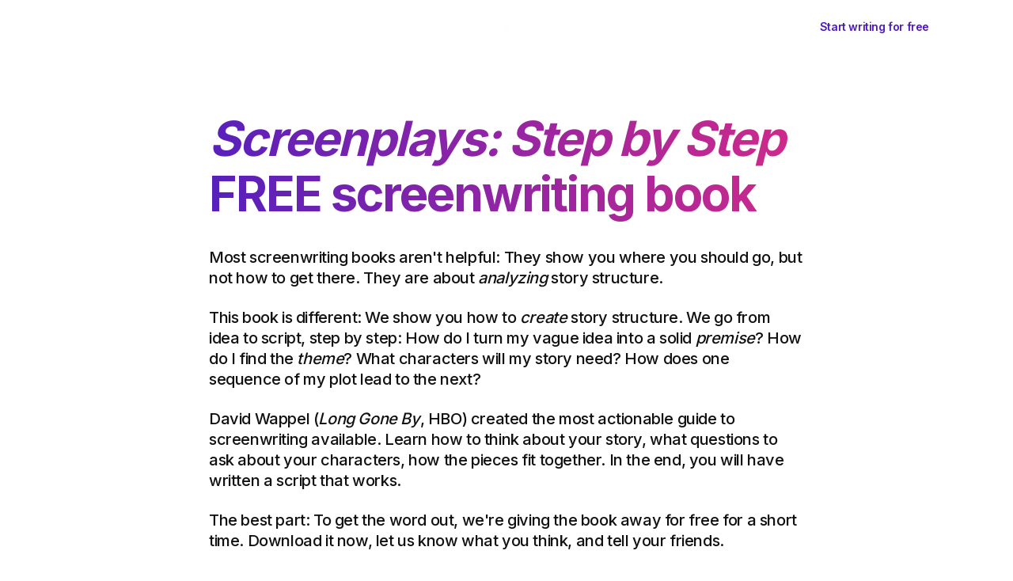

--- FILE ---
content_type: text/html
request_url: https://www.arcstudiopro.com/screenplays-step-by-step-free-screenwriting-book
body_size: 10396
content:
<!DOCTYPE html><!-- Last Published: Mon Nov 24 2025 10:20:45 GMT+0000 (Coordinated Universal Time) --><html data-wf-domain="www.arcstudiopro.com" data-wf-page="6321e4a72c65be31ba4656a9" data-wf-site="610c5007d3b7eec8263e07aa" lang="en"><head><meta charset="utf-8"/><title>Screenplays: Step by Step – A FREE screenwriting book</title><meta content="By HBO writer David Wappel, Screenplays: Step by Step is the most actionable guide to screenwriting available. Learn how to take an idea and flesh it out into a well-structured story, with compelling characters and themes." name="description"/><meta content="Screenplays: Step by Step – A FREE screenwriting book" property="og:title"/><meta content="By HBO writer David Wappel, Screenplays: Step by Step is the most actionable guide to screenwriting available. Learn how to take an idea and flesh it out into a well-structured story, with compelling characters and themes." property="og:description"/><meta content="https://cdn.prod.website-files.com/60f5301e69763b1f3561fc2f/61091028f968219f83e04099_Frame%201585.jpg" property="og:image"/><meta content="Screenplays: Step by Step – A FREE screenwriting book" property="twitter:title"/><meta content="By HBO writer David Wappel, Screenplays: Step by Step is the most actionable guide to screenwriting available. Learn how to take an idea and flesh it out into a well-structured story, with compelling characters and themes." property="twitter:description"/><meta content="https://cdn.prod.website-files.com/60f5301e69763b1f3561fc2f/61091028f968219f83e04099_Frame%201585.jpg" property="twitter:image"/><meta property="og:type" content="website"/><meta content="summary_large_image" name="twitter:card"/><meta content="width=device-width, initial-scale=1" name="viewport"/><link href="https://cdn.prod.website-files.com/610c5007d3b7eec8263e07aa/css/arc-studio-dev.webflow.shared.5097a255d.min.css" rel="stylesheet" type="text/css"/><link href="https://fonts.googleapis.com" rel="preconnect"/><link href="https://fonts.gstatic.com" rel="preconnect" crossorigin="anonymous"/><script src="https://ajax.googleapis.com/ajax/libs/webfont/1.6.26/webfont.js" type="text/javascript"></script><script type="text/javascript">WebFont.load({  google: {    families: ["Inconsolata:400,700","Inter:300,regular,500,600,700,800,900"]  }});</script><script type="text/javascript">!function(o,c){var n=c.documentElement,t=" w-mod-";n.className+=t+"js",("ontouchstart"in o||o.DocumentTouch&&c instanceof DocumentTouch)&&(n.className+=t+"touch")}(window,document);</script><link href="https://cdn.prod.website-files.com/610c5007d3b7eec8263e07aa/6389b9dab699a6be31e2dd00_favicon.png" rel="shortcut icon" type="image/x-icon"/><link href="https://cdn.prod.website-files.com/610c5007d3b7eec8263e07aa/610c5007d3b7ee4c033e08fd_256%20(2).png" rel="apple-touch-icon"/><!-- Google Tag Manager -->
<script>(function(w,d,s,l,i){w[l]=w[l]||[];w[l].push({'gtm.start':
new Date().getTime(),event:'gtm.js'});var f=d.getElementsByTagName(s)[0],
j=d.createElement(s),dl=l!='dataLayer'?'&l='+l:'';j.async=true;j.src=
'https://www.googletagmanager.com/gtm.js?id='+i+dl;f.parentNode.insertBefore(j,f);
})(window,document,'script','dataLayer','GTM-TTT7S784');</script>
<!-- End Google Tag Manager -->

<script defer data-domain="arcstudiopro.com" src="https://assets.arcstudiocdn.com/js/script.js"></script>
<style>

  
body{
  -webkit-font-smoothing: antialiased;
  -moz-osx-font-smoothing: grayscale;
}

  
    #NavButton .button-overlay-gradient{
    	transition: opacity 0.5s;
    }
     #NavButton .button-text{
     		transition: color 0.5s;
     }
    #NavButton:hover .button-text{
    	color: #fff !important;
    }
   #NavButton:hover .button-overlay-gradient {
   	opacity: 1 !important;
    }
  
  
</style>

<style> 

.nav-blur { backdrop-filter: blur(5px); -webkit-backdrop-filter: blur(5px); }   

</style><link rel="canonical" href="https://www.arcstudiopro.com/screenplays-step-by-step-free-screenwriting-book" /></head><body><div id="affiliate-banner" class="affiliate-banner"><div class="container affiliate-banner-container"><div class="banner-left-side"><img src="https://cdn.prod.website-files.com/plugins/Basic/assets/placeholder.60f9b1840c.svg" loading="lazy" alt="" id="affiliate-img" class="banner-image"/><div id="affiliate-info" class="bold"><strong>Friends of </strong><span id="affiliate-title"><strong>Arc Studio</strong></span><strong> get $</strong><span id="affiliate-off-2"><strong>20</strong></span><strong> off on a subscription</strong></div></div><a data-w-id="7bbebf11-55ad-05c2-8b60-30593e3ecb51" href="#" class="button small affiliate-btn w-inline-block"><div>Claim Your</div><div class="banner-off-amount">$<span id="affiliate-off-1">20</span></div><div>Off Discount</div></a></div></div><div data-collapse="medium" data-animation="default" data-duration="400" data-w-id="aa647e8a-4c93-64ea-ab96-78d7459dbb38" data-easing="ease" data-easing2="ease" role="banner" class="navbar w-nav"><div class="nav-blur"></div><div class="navbar-container"><a href="/" data-w-id="aa647e8a-4c93-64ea-ab96-78d7459dbb3a" class="brand w-nav-brand"><img src="https://cdn.prod.website-files.com/610c5007d3b7eec8263e07aa/610c5007d3b7ee87b03e08d1_Navbar%20Logo.svg" loading="lazy" alt="Arc Studio Logo " class="logo-image white"/><img src="https://cdn.prod.website-files.com/610c5007d3b7eec8263e07aa/610c5007d3b7ee97a13e08eb_Colored%20Logo.svg" loading="lazy" alt="Arc Studio Logo " class="logo-image invisible"/></a><div class="buttons-wrapper"><nav role="navigation" class="navbar-menu w-nav-menu"><a href="/about-us" id="Pricing" class="nav-link w-nav-link">About Us</a><a href="/pricing" id="Pricing" class="nav-link w-nav-link">Pricing</a><a href="/download" id="Download" class="nav-link w-nav-link">Download</a><a href="/blog" id="Download" class="nav-link w-nav-link">Blog</a><a href="/events" id="Download" class="nav-link w-nav-link">Events</a><a href="https://app.arcstudiopro.com/login" id="sign-in-nav-link" class="nav-link w-nav-link">Sign In</a></nav><a id="w-node-_73678bd2-18af-0daa-11e4-5a5095c6009b-459dbb38" data-w-id="73678bd2-18af-0daa-11e4-5a5095c6009b" href="#" class="button sign-up-btn small w-inline-block"><div class="button-text nav-text">Start writing for free</div><div class="button-overlay-gradient"></div><div class="button-gradient"></div></a><a id="w-node-_73ebe4f8-966d-82fb-0aca-0eb8e90484fb-459dbb38" href="https://app.arcstudiopro.com/continue" class="button go-to-desk small w-inline-block"><div class="button-text nav-text">Go to desk</div><div class="button-overlay-gradient"></div></a><div class="navbar-menu-button w-nav-button"><div class="hamburger"><div class="line top"></div><div class="line middle"></div><div class="line bottom"></div></div></div></div></div></div><div class="page-wrap"><div id="affiliate-banner" class="affiliate-banner"><div class="container affiliate-banner-container"><div class="banner-left-side"><img src="https://cdn.prod.website-files.com/plugins/Basic/assets/placeholder.60f9b1840c.svg" loading="lazy" alt="" id="affiliate-img" class="banner-image"/><div id="affiliate-info" class="bold"><strong>Friends of </strong><span id="affiliate-title"><strong>Arc Studio</strong></span><strong> get $</strong><span id="affiliate-off-2"><strong>20</strong></span><strong> off on a subscription</strong></div></div><a data-w-id="7bbebf11-55ad-05c2-8b60-30593e3ecb51" href="#" class="button small affiliate-btn w-inline-block"><div>Claim Your</div><div class="banner-off-amount">$<span id="affiliate-off-1">20</span></div><div>Off Discount</div></a></div></div><div class="gradient-background"></div><div class="section hero-section"><div class="container ebook"><h1 class="hero-h1 gradient step-by-step-h1"><em>Screenplays: Step by Step</em> FREE screenwriting book</h1><p class="paragraph-ebook">Most screenwriting books aren&#x27;t helpful: They show you where you should go, but not how to get there. They are about <em>analyzing</em> story structure. </p><p class="paragraph-ebook">This book is different: We show you how to <em>create</em> story structure. We go from idea to script, step by step: How do I turn my vague idea into a solid <em>premise</em>? How do I find the <em>theme</em>? What characters will my story need? How does one sequence of my plot lead to the next?</p><p class="paragraph-ebook">David Wappel (<em>Long Gone By</em>, HBO) created the most actionable guide to screenwriting available. Learn how to think about your story, what questions to ask about your characters, how the pieces fit together. In the end, you will have written a script that works.</p><p class="paragraph-ebook">The best part: To get the word out, we&#x27;re giving the book away for free for a short time. Download it now, let us know what you think, and tell your friends.</p><div class="margin-top-60"><a id="button" data-w-id="ac9bd884-f08f-5463-e137-b2e6fa642be4" href="#" class="button gradient w-inline-block"><div class="button-text">Get the book for free!</div><div class="button-gradient"></div></a></div></div></div><div class="section section-toc"><div class="container ebook"><div class="center-block"><h2 class="h2-heading-purple">What&#x27;s inside?</h2></div><div class="table-of-content-block"><div class="left-toc"><div class="lesson">LESSON<br/></div><div class="big-number">1<br/></div></div><div class="right-toc"><div class="toc-title">From Idea to Premise</div><div class="bullet-point-block"><div class="bullet-point"></div><div class="paragraph-16px">Developing An Idea</div></div><div class="bullet-point-block"><div class="bullet-point"></div><div class="paragraph-16px">Finding The Premise Of Your Story</div></div><div class="bullet-point-block"><div class="bullet-point"></div><div class="paragraph-16px">Steps To Take</div></div><div class="bullet-point-block"><div class="bullet-point"></div><div class="paragraph-16px">What To Do When You’re Stuck														</div></div></div><div class="bottom-lin-toc"></div></div><div class="table-of-content-block"><div class="left-toc"><div class="lesson">LESSON<br/></div><div class="big-number">2<br/></div></div><div class="right-toc"><div class="toc-title">Finding A Theme For Your Story</div><div class="bullet-point-block"><div class="bullet-point"></div><div class="paragraph-16px">Developing A Theme For Your Story</div></div><div class="bullet-point-block"><div class="bullet-point"></div><div class="paragraph-16px">What Is The Theme Of Your Story?</div></div></div><div class="bottom-lin-toc"></div></div><div class="table-of-content-block"><div class="left-toc"><div class="lesson">LESSON<br/></div><div class="big-number">3<br/></div></div><div class="right-toc"><div class="toc-title">Your Hero Is the Reason Everything Happens</div><div class="bullet-point-block"><div class="bullet-point"></div><div class="paragraph-16px">Why Does It All Happen?</div></div><div class="bullet-point-block"><div class="bullet-point"></div><div class="paragraph-16px">Character Development:</div></div><div class="bullet-point-block list"><div class="paragraph-16px">Taking Your Hero Through Changes</div></div><div class="bullet-point-block"><div class="bullet-point"></div><div class="paragraph-16px">From Character To Thematic Structure</div></div><div class="bullet-point-block"><div class="bullet-point"></div><div class="paragraph-16px">How Does Your Hero Change?</div></div></div><div class="bottom-lin-toc"></div></div><div class="table-of-content-block"><div class="left-toc"><div class="lesson">LESSON<br/></div><div class="big-number">4<br/></div></div><div class="right-toc"><div class="toc-title">Flesh Out Your Main Character</div><div class="bullet-point-block"><div class="bullet-point"></div><div class="paragraph-16px">Equip And Calibrate Your Hero</div></div><div class="bullet-point-block"><div class="bullet-point"></div><div class="paragraph-16px">Surround Your Hero</div></div><div class="bullet-point-block"><div class="bullet-point"></div><div class="paragraph-16px">Present Your Hero</div></div><div class="bullet-point-block"><div class="bullet-point"></div><div class="paragraph-16px">Progress Your Hero</div></div><div class="bullet-point-block"><div class="bullet-point"></div><div class="paragraph-16px">Oppose Your Hero													</div></div><div class="bullet-point-block"><div class="bullet-point"></div><div class="paragraph-16px">Character Creation Sheet</div></div></div><div class="bottom-lin-toc"></div></div><div class="table-of-content-block"><div class="left-toc"><div class="lesson">LESSON<br/></div><div class="big-number">5<br/></div></div><div class="right-toc"><div class="toc-title">Story Structure -<br/>How Your Hero Defines Plot Points</div><div class="bullet-point-block"><div class="bullet-point"></div><div class="paragraph-16px">From Your Main Character To Foundation Beats</div></div><div class="bullet-point-block"><div class="bullet-point"></div><div class="paragraph-16px">Crossing The Threshold</div></div><div class="bullet-point-block"><div class="bullet-point"></div><div class="paragraph-16px">Midpoint</div></div><div class="bullet-point-block"><div class="bullet-point"></div><div class="paragraph-16px">The Fix</div></div><div class="bullet-point-block"><div class="bullet-point"></div><div class="paragraph-16px">All Is Lost</div></div></div><div class="bottom-lin-toc"></div></div><div class="table-of-content-block"><div class="left-toc"><div class="lesson">LESSON<br/></div><div class="big-number">6<br/></div></div><div class="right-toc"><div class="toc-title">Story Structure -<br/>Continue Plotting Your Screenplay</div><div class="bullet-point-block"><div class="bullet-point"></div><div class="paragraph-16px">What Is The Three-Act-Structure?</div></div><div class="bullet-point-block"><div class="bullet-point"></div><div class="paragraph-16px">What Happens In The Beginning?</div></div><div class="bullet-point-block"><div class="bullet-point"></div><div class="paragraph-16px">Why Is Act II So Long?</div></div><div class="bullet-point-block"><div class="bullet-point"></div><div class="paragraph-16px">What Happens In The End?</div></div></div><div class="bottom-lin-toc"></div></div><div class="table-of-content-block"><div class="left-toc"><div class="lesson">LESSON<br/></div><div class="big-number">7<br/></div></div><div class="right-toc"><div class="toc-title">Scene Construction -<br/>Which Elements To Include</div><div class="bullet-point-block"><div class="bullet-point"></div><div class="paragraph-16px">Constructing Dialectic Scenes</div></div><div class="bullet-point-block"><div class="bullet-point"></div><div class="paragraph-16px">Which Elements To Include In A Scene?</div></div></div><div class="bottom-lin-toc"></div></div><div class="table-of-content-block"><div class="left-toc"><div class="lesson">LESSON<br/></div><div class="big-number">8<br/></div></div><div class="right-toc"><div class="toc-title">Keep Writing Your Screenplay -<br/>How to Stay Productive</div><div class="bullet-point-block"><div class="bullet-point"></div><div class="paragraph-16px">Productivity Tips And Hacks For Screenwriters</div></div><div class="bullet-point-block"><div class="bullet-point"></div><div class="paragraph-16px">Find Out What Works For You</div></div></div><div class="bottom-lin-toc"></div></div><div class="table-of-content-block"><div class="left-toc"><div class="lesson">LESSON<br/></div><div class="big-number">9<br/></div></div><div class="right-toc"><div class="toc-title">How To Ask For Feedback On<br/>Your Screenplay</div><div class="bullet-point-block"><div class="bullet-point"></div><div class="paragraph-16px">Solicit Productive Feedback On Your Screenplay</div></div><div class="bullet-point-block"><div class="bullet-point"></div><div class="paragraph-16px">How To Get Helpful Feedback</div></div></div><div class="bottom-lin-toc"></div></div><div class="table-of-content-block"><div class="left-toc"><div class="lesson">LESSON<br/></div><div class="big-number">10<br/></div></div><div class="right-toc"><div class="toc-title">How To Systematically Revise<br/>Your Screenplay</div><div class="bullet-point-block"><div class="bullet-point"></div><div class="paragraph-16px">How To Revise Your Screenplay</div></div><div class="bullet-point-block"><div class="bullet-point"></div><div class="paragraph-16px">Structure Your Feedback And Revisions</div></div></div></div></div></div><div class="section cta-section no-padding-bottom"><div class="container grid gradient _1100"><div id="w-node-ab91e203-5d01-1512-575b-17da8dc23010-ba4656a9" class="column centre-text-on-mobile margin-20 width-85 ebook"><h2 class="white center margin-28 ebook-h2"><strong>We&#x27;re giving it away for FREE, for a limited time.</strong></h2><a data-w-id="ab91e203-5d01-1512-575b-17da8dc23014" href="#" class="button margin-24 large w-inline-block"><div class="button-text">Get the book and start writing</div><div class="button-gradient"></div></a><div class="small-text">No credit card required</div></div><div id="w-node-ab91e203-5d01-1512-575b-17da8dc2301e-ba4656a9" class="column horizontal testimonial-column ebook"><div class="question-line"></div><div class="testimonial-block"><div class="testimonial-image-block"><img src="https://cdn.prod.website-files.com/610c5007d3b7eec8263e07aa/6273bd309f52700ac2fd09b7_6115654b6edbf2dcce9ec7a9_ae6cb3acfe42b86a39cc05f03b453cd6.jpeg" loading="lazy" alt="David Wappel" class="testimonial-headshot"/></div><div class="testimonial-middle-block"><p class="white">David Wappel is the screenwriter of Long Gone By, now available on HBO. Top 25 Screenwriter to Watch in 2020 and 2019 Stowe Story Labs Fellowship winner.</p></div><div class="testimonial-bottom-block"><div class="testimonial-text-small">David Wappel</div><div class="testimonial-text-small"> <em>Long Gone By</em> (HBO), <em>Screenplays Step by Step</em></div></div></div></div></div></div><footer id="footer" class="arc-footer"><div class="container grid"><div id="w-node-c60c0916-c82c-1a61-b477-a7436ec2291f-6ec2291d" class="footer-logo"><a data-w-id="9173d615-5d48-9082-6c7d-2fa535b76c74" href="/" class="footer-logo-link w-inline-block"><img src="https://cdn.prod.website-files.com/610c5007d3b7eec8263e07aa/6683e74dd21aa243e8f9d94c_logo2%201.svg" loading="lazy" alt="Arc Studio Logo " class="footer-image-white"/><img src="https://cdn.prod.website-files.com/610c5007d3b7eec8263e07aa/610c5007d3b7ee74263e08dc_logo2%201.svg" loading="lazy" alt="Arc Studio Logo " class="footer-image gray"/><img src="https://cdn.prod.website-files.com/610c5007d3b7eec8263e07aa/610c5007d3b7ee97a13e08eb_Colored%20Logo.svg" loading="lazy" alt="Arc Studio Logo " class="footer-image color"/></a><div class="copyright">© <span data-current-year="">Auto-year</span> Arc Studio All rights reserved</div></div><div id="w-node-c60c0916-c82c-1a61-b477-a7436ec22924-6ec2291d" class="footer-column"><div class="footer-small-heading">Product</div><ul role="list" class="w-list-unstyled"><li><a href="/pricing" class="footer-link">Pricing</a></li><li><a rel="noreferrer" href="https://help.arcstudiopro.com/" target="_blank" class="footer-link">Help Center</a></li><li><a href="/download" class="footer-link">Download the app</a></li><li><a rel="noreferrer" href="https://app.arcstudiopro.com/login" target="_blank" class="footer-link">Sign in to the app</a></li></ul></div><div id="w-node-a39917af-798f-e581-d374-16da0b8c1c97-6ec2291d" class="footer-column"><div class="footer-small-heading">Use Cases</div><ul role="list" class="w-list-unstyled"><li><a href="/writing-teams" class="footer-link">Writing Teams</a></li><li><a rel="noreferrer" href="/classroom" class="footer-link">Classroom</a></li><li><a href="/showrunners" class="footer-link">Showrunner Edition</a></li></ul></div><div id="w-node-c60c0916-c82c-1a61-b477-a7436ec22934-6ec2291d" class="footer-column"><div class="footer-small-heading">Company</div><ul role="list" class="w-list-unstyled"><li><a href="/wall-of-love" class="footer-link">Wall of Love</a><a href="/events/all-events-2" class="footer-link">Events</a><a href="/how-i-write" class="footer-link">Podcast: How I Write</a></li><li><a href="/blog" class="footer-link">Blog</a></li><li class="dn"><a href="/blog-industry-professional" class="footer-link">Blog Industry Professional</a></li><li><a href="/about-us" class="footer-link">About Us</a></li><li><a href="/terms" class="footer-link">Terms of Service</a></li><li><a href="/privacy" class="footer-link">Privacy Policy</a><div id="manage-consent" class="footer-link">Manage Consent</div></li></ul></div><div id="w-node-c60c0916-c82c-1a61-b477-a7436ec22944-6ec2291d" class="footer-column"><div class="footer-small-heading">Socials</div><ul role="list" class="w-list-unstyled"><li><a rel="noreferrer" href="https://twitter.com/arcstudioproapp" target="_blank" class="footer-link">Twitter</a></li><li><a rel="noreferrer" href="https://www.instagram.com/arcstudiopro/" target="_blank" class="footer-link">Instagram</a><a rel="noreferrer" href="https://www.youtube.com/@ArcStudioScreenwriting" target="_blank" class="footer-link">YouTube</a></li></ul></div></div></footer><div id="ebook-modal" class="ebook-modal ebook-modal-blog-template"><div class="popup-form ebook w-form"><div data-w-id="cc671c23-cb70-c905-43de-af7278cd7395" class="close-popup ebook"><img src="https://cdn.prod.website-files.com/610c5007d3b7eec8263e07aa/610c5007d3b7ee399a3e08f1_X.svg" loading="lazy" alt="click to close" class="close-icon"/></div><div class="popup-text"><div class="form-heading">The fastest way to get your first script written</div><p class="form-paragraf">Get an actionable guide for writing your first script from HBO writer David Wappel. He takes you to a fully written script, step-by-step.<br/>Totally free for a limited time only.</p></div><form id="ebook-form" name="wf-form-ebook-form" data-name="ebook-form" action="https://customerioforms.com/forms/submit_action?site_id=430a5c3e9bc86d3b8524&amp;form_id=ebook&amp;success_url=https://www.arcstudiopro.com/screenplays-step-by-step/confirmation" method="post" class="form-ebook-form" data-wf-page-id="6321e4a72c65be31ba4656a9" data-wf-element-id="cc671c23-cb70-c905-43de-af7278cd739e" data-turnstile-sitekey="0x4AAAAAAAQTptj2So4dx43e"><label for="ebook-name-2" class="field-label">First Name</label><input class="text-field bottom-margin w-input" autofocus="true" maxlength="256" name="name" data-name="name" placeholder="Your name" type="text" id="ebook-name" required=""/><label for="ebook-email-2" class="field-label">Your email address</label><input class="text-field w-input" autofocus="true" maxlength="256" name="email" data-name="email" placeholder="me@example.com" type="email" id="ebook-email" required=""/><input class="firstnamefield w-input" autocomplete="off" maxlength="256" name="first_name" data-name="first_name" placeholder="Peter Doe" type="text" id="ebook-first-name"/><div class="hide w-embed"><input type="hidden" id="ebook-source" name="source" value=""></div><div class="hide w-embed"><input type="hidden" id="ebook-campaign" name="campaign" value=""></div><div class="hide w-embed"><input type="hidden" id="ebook-page-path" name="page-path" value=""></div><div class="hide w-embed"><input type="hidden" id="ebook" name="ebook" value="true"></div><input type="submit" data-wait="Please wait..." class="form-button book w-button" value="Continue"/></form><div class="success-message ebook w-form-done"><div class="succes-message-text ebook">We emailed you the download link!</div><p class="form-paragraf white">Please check your email to confirm and download <em>The Action Guide to Screenwriting</em>. Have fun writing!</p></div><div class="error-message w-form-fail"><div class="form-error-message">Oops! Something went wrong while submitting the form.</div></div><div class="captcha"><div> <a href="/privacy" class="terms-link">Privacy Policy</a> and <a href="#" class="terms-link">Terms of Service </a>apply</div></div></div><div data-w-id="cc671c23-cb70-c905-43de-af7278cd73bf" class="popup-background-ebook"></div></div><div id="signup-modal" class="popup"><div class="popup-form w-form"><div data-w-id="96c4829b-1147-2999-30f1-e8151a01c158" class="close-popup"><img src="https://cdn.prod.website-files.com/610c5007d3b7eec8263e07aa/610c5007d3b7ee399a3e08f1_X.svg" loading="lazy" alt="click to close" class="close-icon"/></div><div class="popup-text"><div class="form-heading">Sign up for free</div><p class="form-paragraf">Arc Studio is the new industry standard in screenwriting.<br/>We go beyond formatting, with next-generation story-building <br/>and real-time collaboration.</p></div><form id="signup-form" name="wf-form-SignupForm" data-name="SignupForm" method="post" action="https://app.arcstudiopro.com/signup" class="form-2" data-wf-page-id="6321e4a72c65be31ba4656a9" data-wf-element-id="96c4829b-1147-2999-30f1-e8151a01c161" data-turnstile-sitekey="0x4AAAAAAAQTptj2So4dx43e"><label for="email" class="field-label">Your email address</label><input class="text-field w-input" autofocus="true" maxlength="256" name="email" data-name="email" placeholder="me@example.com" type="email" id="email" required=""/><input class="firstnamefield w-input" autocomplete="off" maxlength="256" name="first_name" data-name="first_name" placeholder="Peter Doe" type="text" id="first_name"/><div class="hide w-embed"><input type="hidden" id="source" name="source" value=""></div><input type="submit" data-wait="Please wait..." class="form-button w-button" value="Continue"/><div class="sign-up-divider-block"><div class="line-signup"></div><label for="email-2" class="field-label center no-margin">or</label><div class="line-signup"></div></div><a href="https://app.arcstudiopro.com/auth/apple" class="button-stores oauth w-inline-block"><img alt="apple icon" loading="lazy" src="https://cdn.prod.website-files.com/610c5007d3b7eec8263e07aa/62c6ff9d8b9052948fe16519_apple.svg" class="icon-store apple"/><div>Sign In With Apple</div></a><a href="https://app.arcstudiopro.com/auth/google-signin" class="button-stores oauth w-inline-block"><img alt="google icon
" loading="lazy" src="https://cdn.prod.website-files.com/610c5007d3b7eec8263e07aa/62c6ff9d8ed918956f72da74_google.svg" class="icon-store google"/><div>Sign In With Google</div></a></form><div class="success-message w-form-done"><div class="succes-message-text">Thank you! Your submission has been received!</div></div><div class="error-message w-form-fail"><div class="form-error-message">Oops! Something went wrong while submitting the form.</div></div><div class="captcha"><div>By clicking &quot;Continue&quot; or &quot;Sign In with Apple/Google&quot; you<br/>agree to our <a href="/terms" class="terms-link">Terms of Service</a> and  <a href="/privacy" class="terms-link">Privacy Policy</a></div></div></div><div data-w-id="96c4829b-1147-2999-30f1-e8151a01c175" class="popup-background"></div></div></div><script src="https://d3e54v103j8qbb.cloudfront.net/js/jquery-3.5.1.min.dc5e7f18c8.js?site=610c5007d3b7eec8263e07aa" type="text/javascript" integrity="sha256-9/aliU8dGd2tb6OSsuzixeV4y/faTqgFtohetphbbj0=" crossorigin="anonymous"></script><script src="https://cdn.prod.website-files.com/610c5007d3b7eec8263e07aa/js/webflow.schunk.36b8fb49256177c8.js" type="text/javascript"></script><script src="https://cdn.prod.website-files.com/610c5007d3b7eec8263e07aa/js/webflow.schunk.3436df4e0b338e9f.js" type="text/javascript"></script><script src="https://cdn.prod.website-files.com/610c5007d3b7eec8263e07aa/js/webflow.b5e684a0.97d7cb0e7f286c1a.js" type="text/javascript"></script><script>
  document.addEventListener("DOMContentLoaded", function() {
    var manageConsent = document.getElementById("manage-consent");
    if (manageConsent) {
      manageConsent.addEventListener("click", function(e) {
        e.preventDefault();
        if (window.Cookiebot && typeof Cookiebot.renew === "function") {
          Cookiebot.renew();
        } else {
          console.warn("Cookiebot not loaded yet.");
        }
      });
    }
  });
</script>


<script>
function initDynamicCurrentYear() {  
  const currentYear = new Date().getFullYear();
  const currentYearElements = document.querySelectorAll('[data-current-year]');
  currentYearElements.forEach(currentYearElement => {
    currentYearElement.textContent = currentYear;
  });
}

// Initialize Dynamic Current Year
document.addEventListener('DOMContentLoaded', () => {
  initDynamicCurrentYear();
});
</script>

<script>
  var urlParams = new URLSearchParams(window.location.search);
  var isLoggedIn = function() {
    return document.cookie.match(/^(.*;)?\s*auth-token\s*=\s*[^;]+(.*)?$/);
  }
  
  var addVal = function(agg, p) { 
        agg[p] = urlParams.get(p)
        return agg;
  };
  
  // Grab every element with the "button-stores" class
  var SignInWithAffiliate = function() {
    document.querySelectorAll('.button-stores').forEach(btn => {
      btn.addEventListener('click', function (e) {
        // Skip if the global isn’t set or is empty
        if (!window.tolt_referral) return;

        // Find the <a> element that will actually navigate
        // (your .button-stores might be the link itself or wrap one)
        const link = this.closest('a') || this;     // fallback to itself

        if (!link.href) return;                     // nothing to tweak

        // Build a URL object so we keep any existing query params intact
        const url = new URL(link.href, location.origin);

        // Add / overwrite the parameter
        url.searchParams.set('tolt_referral', window.tolt_referral);

        // Update the link’s destination **before** the browser navigates
        link.href = url.toString();
        // no preventDefault needed – we’re letting the browser follow the (now-updated) link
      });
    });
  };
  
  var setSource = function() {
    const toltReferral = window.tolt_referral || window.localStorage.getItem("tolt_referral");
    var isBlog = (window.location.href.indexOf("blog") >= 0);
    window.toltRef = toltReferral;
    if (toltReferral) window.localStorage.setItem("tolt_referral", toltReferral);

    var ps = ["via", "friend_of", "sscid", "rdtadid", "utm_source", "utm_campaign", "utm_ad"];
    var activePs = ps.filter(function(p) { return urlParams.has(p) });
    var hasParams = activePs.length > 0;
    
    var source = activePs.reduce(addVal, {});
    if (toltReferral) {
      source["tolt_referral"] = toltReferral;
    }
    if (isBlog) {
       source['blog'] = true;
       source['utm_source'] ||= 'blog';
    }
    jQuery("#source").attr("value", JSON.stringify(source));
  }
  
  var isTesting = function() {
    return document.cookie.match(/testing_testing/);
  }
  
  var onReady = function() {
    SignInWithAffiliate();
    
    var isBlog = (window.location.href.indexOf("blog") >= 0);

    <!-- ctas -->
    if (isLoggedIn()) {
      var isShowrunner = (window.location.href.indexOf("/showrunners") >= 0);
      if (!isShowrunner) {
        console.log("signed in – changing CTAs");
        jQuery("#sign-in-nav-link").hide();
        jQuery(".sign-up-btn").hide();
        jQuery(".go-to-desk").show();
        jQuery(".left-hand-cta").hide();
      }
    }

    <!-- sas -->
    if ((!isLoggedIn()) && (urlParams.has("sscid") || localStorage.getItem("ssc"))) {
      var s = document.createElement("script");
      s.setAttribute("src", "https://www.dwin1.com/19038.js?ver=1.0.0");
      document.head.appendChild(s);
      localStorage.setItem("ssc", 1);
    }
    
    var addPrefetch = function(path) {
      if (!path) {
        console.log("skipping prefetch");
        return;
      }
      
      console.log("prefetching", path);
      const base = "https://app.arcstudiopro.com";
      var l = document.createElement("link");
      l.setAttribute("rel", "prefetch");
      l.setAttribute("crossorigin", "anonymous");
      l.setAttribute("href", base + path);
      document.head.appendChild(l);
    }
    
    var addPrefetches = function(data) {
      addPrefetch(data["/js/compiled/editor.js"]);
      addPrefetch(data["/js/compiled/analyzer.js"]);
      addPrefetch(data["/js/compiled/shared.js"]);
    };
    
    fetch("https://app.arcstudiopro.com/client_paths")
      .then(response => response.json())
      .then(addPrefetches);
    
    <!-- affiliate banner -->
    var showBanner = function(bannerData) {
      if (bannerData['path']) {
    	  document.getElementById("affiliate-title").innerHTML = bannerData['name'];
	      document.getElementById("affiliate-off-1").innerHTML = bannerData['info']['discount-usd'];
	      document.getElementById("affiliate-off-2").innerHTML = bannerData['info']['discount-usd'];
		  document.getElementById("affiliate-img").src = bannerData['info']['icon-url'];
          var info = bannerData['info']['info'];
          if (info) {
            document.getElementById("affiliate-info").innerHTML = info;
          }
          var cta = bannerData['info']['cta'];
          if (cta) {
            document.querySelector(".affiliate-btn").innerHTML = cta;
          }
   	      document.getElementById("affiliate-banner").style.display = "flex";
          if (window.plausible)
            window.plausible('SawAffiliateBanner', {props: {affiliate: bannerData['path']}});
      }
    }
    
    if (urlParams.has("via") || urlParams.has("utm_source")) {
      var path = urlParams.get("via") || urlParams.get("utm_source");
      fetch("https://app.arcstudiopro.com/affiliates/" + path).then(res => res.json().then(showBanner));
    }
    
    <!-- referral banner -->
    var showReferrerBanner = function(bannerData) {
      if (bannerData['name']) {
    	  document.getElementById("affiliate-title").innerHTML = bannerData['name'];
	      document.getElementById("affiliate-off-1").innerHTML = bannerData['info']['discount-usd'];
	      document.getElementById("affiliate-off-2").innerHTML = bannerData['info']['discount-usd'];
		  document.getElementById("affiliate-img").src = 'https://arcstudiopro-downloads.s3-us-west-1.amazonaws.com/aassets/victory.png';
   	      document.getElementById("affiliate-banner").style.display = "flex";
          if (window.plausible)
            window.plausible('SawAffiliateBanner', {props: {affiliate: 'referral'}});
      }
    }
    if (urlParams.has("friend_of")) {
      var code = urlParams.get("friend_of");
      fetch("https://app.arcstudiopro.com/referrers/" + code).then(res => res.json().then(showReferrerBanner));
    }
    
    <!-- signup form submit -->
    var signupForm = document.querySelector("#signup-form");
    signupForm.addEventListener("submit", function(evt) {
      evt.preventDefault();
      var didSubmit = false;
      var doSubmit = function() {
        setSource();
        if (!didSubmit) {
          didSubmit = true;
          signupForm.submit();
        }
      }
      if (window.rdt) { window.rdt('track', 'Signup'); }
      setTimeout(doSubmit, 1000);
      window.plausible('Signup', {callback: doSubmit});
    });
    
    const toltReferral = window.tolt_referral || window.localStorage.getItem("tolt_referral");
    var ps = ["via", "friend_of", "sscid", "rdtadid", "utm_source", "utm_campaign", "utm_ad"];
    var activePs = ps.filter(function(p) { return urlParams.has(p) });
    var hasParams = activePs.length > 0;
    if (toltReferral || isBlog || hasParams) {
      setSource();
      var addQS = function(p) { return (p + "=" + urlParams.get(p)) };
      
      var queryStringAdd;
      if (hasParams) {
        queryStringAdd = activePs.map(addQS).join("&"); 
      } else {
        queryStringAdd = null;
      };
      if (queryStringAdd) {
        $("a").each(function(i) {
          var link = $(this);
          var href = link.attr("href");
          if (href && (href.startsWith("/") || (href.indexOf("app.arcstudiopro.com") > 0) || (href.indexOf("www.arcstudiopro.com") > 0))) {
            var joiner = (href.indexOf("?") > 0) ? "&" : "?";
            link.attr("href", href + joiner + queryStringAdd);
          }
        });
      }
    }
    
    let ebookForm = document.querySelector("#ebook-form");
    if (ebookForm) {
      let source = urlParams.get("via") || urlParams.get("utm_source");
      let campaign = urlParams.get("utm_campaign");
      document.querySelector("#ebook-source").value = source;
      document.querySelector("#ebook-campaign").value = campaign;
      document.querySelector("#ebook-page-path").value = window.location.pathname;
      ebookForm.addEventListener("submit", function(evt) {
        evt.preventDefault();
        var didSubmit = false;
        let doSubmit = function() {
          if (!didSubmit) {
            didSubmit = true;
            ebookForm.submit();
          }
        }
      
        setTimeout(doSubmit, 1000);
        if (window.rdt) { window.rdt('track', 'Lead'); }l=
        window.plausible('EbookSubmit', {callback: doSubmit});
      });
    }

    
    // exit intent modal
	let eimScript = jQuery("#eim");
    if (eimScript) {
  	  let delay = eimScript.data("force-delay");
      let isActive = eimScript.data("active");
      if (isActive && !isLoggedIn()) {
        console.log("eim setup", delay);
        var didShow = window.localStorage.getItem('__eimf') || false;
        let signupButtons = jQuery(".sign-up-btn");
        let modal = ouibounce(false, {
          aggressive: true, // did not work without this for some reason
  		  callback: function() {
            console.log("oui");
            if (!didShow) {
              window.localStorage.setItem('__eimf', true);
              didShow = true;
	          signupButtons[0].click();
              window.plausible('EIM-fired-exit');
            }
          }
		});
        
        jQuery(".form-button").on("click", modal.disable());
        
        if (delay) {
          setTimeout(function() { if (!didShow) { modal.fire(); window.plausible('EIM-fired-time'); } }, delay * 1000);
        }
      }
    }
  } // end onReady fn
  
  jQuery(document).ready(onReady);
</script></body></html>

--- FILE ---
content_type: text/css
request_url: https://cdn.prod.website-files.com/610c5007d3b7eec8263e07aa/css/arc-studio-dev.webflow.shared.5097a255d.min.css
body_size: 42532
content:
html{-webkit-text-size-adjust:100%;-ms-text-size-adjust:100%;font-family:sans-serif}body{margin:0}article,aside,details,figcaption,figure,footer,header,hgroup,main,menu,nav,section,summary{display:block}audio,canvas,progress,video{vertical-align:baseline;display:inline-block}audio:not([controls]){height:0;display:none}[hidden],template{display:none}a{background-color:#0000}a:active,a:hover{outline:0}abbr[title]{border-bottom:1px dotted}b,strong{font-weight:700}dfn{font-style:italic}h1{margin:.67em 0;font-size:2em}mark{color:#000;background:#ff0}small{font-size:80%}sub,sup{vertical-align:baseline;font-size:75%;line-height:0;position:relative}sup{top:-.5em}sub{bottom:-.25em}img{border:0}svg:not(:root){overflow:hidden}hr{box-sizing:content-box;height:0}pre{overflow:auto}code,kbd,pre,samp{font-family:monospace;font-size:1em}button,input,optgroup,select,textarea{color:inherit;font:inherit;margin:0}button{overflow:visible}button,select{text-transform:none}button,html input[type=button],input[type=reset]{-webkit-appearance:button;cursor:pointer}button[disabled],html input[disabled]{cursor:default}button::-moz-focus-inner,input::-moz-focus-inner{border:0;padding:0}input{line-height:normal}input[type=checkbox],input[type=radio]{box-sizing:border-box;padding:0}input[type=number]::-webkit-inner-spin-button,input[type=number]::-webkit-outer-spin-button{height:auto}input[type=search]{-webkit-appearance:none}input[type=search]::-webkit-search-cancel-button,input[type=search]::-webkit-search-decoration{-webkit-appearance:none}legend{border:0;padding:0}textarea{overflow:auto}optgroup{font-weight:700}table{border-collapse:collapse;border-spacing:0}td,th{padding:0}@font-face{font-family:webflow-icons;src:url([data-uri])format("truetype");font-weight:400;font-style:normal}[class^=w-icon-],[class*=\ w-icon-]{speak:none;font-variant:normal;text-transform:none;-webkit-font-smoothing:antialiased;-moz-osx-font-smoothing:grayscale;font-style:normal;font-weight:400;line-height:1;font-family:webflow-icons!important}.w-icon-slider-right:before{content:""}.w-icon-slider-left:before{content:""}.w-icon-nav-menu:before{content:""}.w-icon-arrow-down:before,.w-icon-dropdown-toggle:before{content:""}.w-icon-file-upload-remove:before{content:""}.w-icon-file-upload-icon:before{content:""}*{box-sizing:border-box}html{height:100%}body{color:#333;background-color:#fff;min-height:100%;margin:0;font-family:Arial,sans-serif;font-size:14px;line-height:20px}img{vertical-align:middle;max-width:100%;display:inline-block}html.w-mod-touch *{background-attachment:scroll!important}.w-block{display:block}.w-inline-block{max-width:100%;display:inline-block}.w-clearfix:before,.w-clearfix:after{content:" ";grid-area:1/1/2/2;display:table}.w-clearfix:after{clear:both}.w-hidden{display:none}.w-button{color:#fff;line-height:inherit;cursor:pointer;background-color:#3898ec;border:0;border-radius:0;padding:9px 15px;text-decoration:none;display:inline-block}input.w-button{-webkit-appearance:button}html[data-w-dynpage] [data-w-cloak]{color:#0000!important}.w-code-block{margin:unset}pre.w-code-block code{all:inherit}.w-optimization{display:contents}.w-webflow-badge,.w-webflow-badge>img{box-sizing:unset;width:unset;height:unset;max-height:unset;max-width:unset;min-height:unset;min-width:unset;margin:unset;padding:unset;float:unset;clear:unset;border:unset;border-radius:unset;background:unset;background-image:unset;background-position:unset;background-size:unset;background-repeat:unset;background-origin:unset;background-clip:unset;background-attachment:unset;background-color:unset;box-shadow:unset;transform:unset;direction:unset;font-family:unset;font-weight:unset;color:unset;font-size:unset;line-height:unset;font-style:unset;font-variant:unset;text-align:unset;letter-spacing:unset;-webkit-text-decoration:unset;text-decoration:unset;text-indent:unset;text-transform:unset;list-style-type:unset;text-shadow:unset;vertical-align:unset;cursor:unset;white-space:unset;word-break:unset;word-spacing:unset;word-wrap:unset;transition:unset}.w-webflow-badge{white-space:nowrap;cursor:pointer;box-shadow:0 0 0 1px #0000001a,0 1px 3px #0000001a;visibility:visible!important;opacity:1!important;z-index:2147483647!important;color:#aaadb0!important;overflow:unset!important;background-color:#fff!important;border-radius:3px!important;width:auto!important;height:auto!important;margin:0!important;padding:6px!important;font-size:12px!important;line-height:14px!important;text-decoration:none!important;display:inline-block!important;position:fixed!important;inset:auto 12px 12px auto!important;transform:none!important}.w-webflow-badge>img{position:unset;visibility:unset!important;opacity:1!important;vertical-align:middle!important;display:inline-block!important}h1,h2,h3,h4,h5,h6{margin-bottom:10px;font-weight:700}h1{margin-top:20px;font-size:38px;line-height:44px}h2{margin-top:20px;font-size:32px;line-height:36px}h3{margin-top:20px;font-size:24px;line-height:30px}h4{margin-top:10px;font-size:18px;line-height:24px}h5{margin-top:10px;font-size:14px;line-height:20px}h6{margin-top:10px;font-size:12px;line-height:18px}p{margin-top:0;margin-bottom:10px}blockquote{border-left:5px solid #e2e2e2;margin:0 0 10px;padding:10px 20px;font-size:18px;line-height:22px}figure{margin:0 0 10px}figcaption{text-align:center;margin-top:5px}ul,ol{margin-top:0;margin-bottom:10px;padding-left:40px}.w-list-unstyled{padding-left:0;list-style:none}.w-embed:before,.w-embed:after{content:" ";grid-area:1/1/2/2;display:table}.w-embed:after{clear:both}.w-video{width:100%;padding:0;position:relative}.w-video iframe,.w-video object,.w-video embed{border:none;width:100%;height:100%;position:absolute;top:0;left:0}fieldset{border:0;margin:0;padding:0}button,[type=button],[type=reset]{cursor:pointer;-webkit-appearance:button;border:0}.w-form{margin:0 0 15px}.w-form-done{text-align:center;background-color:#ddd;padding:20px;display:none}.w-form-fail{background-color:#ffdede;margin-top:10px;padding:10px;display:none}label{margin-bottom:5px;font-weight:700;display:block}.w-input,.w-select{color:#333;vertical-align:middle;background-color:#fff;border:1px solid #ccc;width:100%;height:38px;margin-bottom:10px;padding:8px 12px;font-size:14px;line-height:1.42857;display:block}.w-input::placeholder,.w-select::placeholder{color:#999}.w-input:focus,.w-select:focus{border-color:#3898ec;outline:0}.w-input[disabled],.w-select[disabled],.w-input[readonly],.w-select[readonly],fieldset[disabled] .w-input,fieldset[disabled] .w-select{cursor:not-allowed}.w-input[disabled]:not(.w-input-disabled),.w-select[disabled]:not(.w-input-disabled),.w-input[readonly],.w-select[readonly],fieldset[disabled]:not(.w-input-disabled) .w-input,fieldset[disabled]:not(.w-input-disabled) .w-select{background-color:#eee}textarea.w-input,textarea.w-select{height:auto}.w-select{background-color:#f3f3f3}.w-select[multiple]{height:auto}.w-form-label{cursor:pointer;margin-bottom:0;font-weight:400;display:inline-block}.w-radio{margin-bottom:5px;padding-left:20px;display:block}.w-radio:before,.w-radio:after{content:" ";grid-area:1/1/2/2;display:table}.w-radio:after{clear:both}.w-radio-input{float:left;margin:3px 0 0 -20px;line-height:normal}.w-file-upload{margin-bottom:10px;display:block}.w-file-upload-input{opacity:0;z-index:-100;width:.1px;height:.1px;position:absolute;overflow:hidden}.w-file-upload-default,.w-file-upload-uploading,.w-file-upload-success{color:#333;display:inline-block}.w-file-upload-error{margin-top:10px;display:block}.w-file-upload-default.w-hidden,.w-file-upload-uploading.w-hidden,.w-file-upload-error.w-hidden,.w-file-upload-success.w-hidden{display:none}.w-file-upload-uploading-btn{cursor:pointer;background-color:#fafafa;border:1px solid #ccc;margin:0;padding:8px 12px;font-size:14px;font-weight:400;display:flex}.w-file-upload-file{background-color:#fafafa;border:1px solid #ccc;flex-grow:1;justify-content:space-between;margin:0;padding:8px 9px 8px 11px;display:flex}.w-file-upload-file-name{font-size:14px;font-weight:400;display:block}.w-file-remove-link{cursor:pointer;width:auto;height:auto;margin-top:3px;margin-left:10px;padding:3px;display:block}.w-icon-file-upload-remove{margin:auto;font-size:10px}.w-file-upload-error-msg{color:#ea384c;padding:2px 0;display:inline-block}.w-file-upload-info{padding:0 12px;line-height:38px;display:inline-block}.w-file-upload-label{cursor:pointer;background-color:#fafafa;border:1px solid #ccc;margin:0;padding:8px 12px;font-size:14px;font-weight:400;display:inline-block}.w-icon-file-upload-icon,.w-icon-file-upload-uploading{width:20px;margin-right:8px;display:inline-block}.w-icon-file-upload-uploading{height:20px}.w-container{max-width:940px;margin-left:auto;margin-right:auto}.w-container:before,.w-container:after{content:" ";grid-area:1/1/2/2;display:table}.w-container:after{clear:both}.w-container .w-row{margin-left:-10px;margin-right:-10px}.w-row:before,.w-row:after{content:" ";grid-area:1/1/2/2;display:table}.w-row:after{clear:both}.w-row .w-row{margin-left:0;margin-right:0}.w-col{float:left;width:100%;min-height:1px;padding-left:10px;padding-right:10px;position:relative}.w-col .w-col{padding-left:0;padding-right:0}.w-col-1{width:8.33333%}.w-col-2{width:16.6667%}.w-col-3{width:25%}.w-col-4{width:33.3333%}.w-col-5{width:41.6667%}.w-col-6{width:50%}.w-col-7{width:58.3333%}.w-col-8{width:66.6667%}.w-col-9{width:75%}.w-col-10{width:83.3333%}.w-col-11{width:91.6667%}.w-col-12{width:100%}.w-hidden-main{display:none!important}@media screen and (max-width:991px){.w-container{max-width:728px}.w-hidden-main{display:inherit!important}.w-hidden-medium{display:none!important}.w-col-medium-1{width:8.33333%}.w-col-medium-2{width:16.6667%}.w-col-medium-3{width:25%}.w-col-medium-4{width:33.3333%}.w-col-medium-5{width:41.6667%}.w-col-medium-6{width:50%}.w-col-medium-7{width:58.3333%}.w-col-medium-8{width:66.6667%}.w-col-medium-9{width:75%}.w-col-medium-10{width:83.3333%}.w-col-medium-11{width:91.6667%}.w-col-medium-12{width:100%}.w-col-stack{width:100%;left:auto;right:auto}}@media screen and (max-width:767px){.w-hidden-main,.w-hidden-medium{display:inherit!important}.w-hidden-small{display:none!important}.w-row,.w-container .w-row{margin-left:0;margin-right:0}.w-col{width:100%;left:auto;right:auto}.w-col-small-1{width:8.33333%}.w-col-small-2{width:16.6667%}.w-col-small-3{width:25%}.w-col-small-4{width:33.3333%}.w-col-small-5{width:41.6667%}.w-col-small-6{width:50%}.w-col-small-7{width:58.3333%}.w-col-small-8{width:66.6667%}.w-col-small-9{width:75%}.w-col-small-10{width:83.3333%}.w-col-small-11{width:91.6667%}.w-col-small-12{width:100%}}@media screen and (max-width:479px){.w-container{max-width:none}.w-hidden-main,.w-hidden-medium,.w-hidden-small{display:inherit!important}.w-hidden-tiny{display:none!important}.w-col{width:100%}.w-col-tiny-1{width:8.33333%}.w-col-tiny-2{width:16.6667%}.w-col-tiny-3{width:25%}.w-col-tiny-4{width:33.3333%}.w-col-tiny-5{width:41.6667%}.w-col-tiny-6{width:50%}.w-col-tiny-7{width:58.3333%}.w-col-tiny-8{width:66.6667%}.w-col-tiny-9{width:75%}.w-col-tiny-10{width:83.3333%}.w-col-tiny-11{width:91.6667%}.w-col-tiny-12{width:100%}}.w-widget{position:relative}.w-widget-map{width:100%;height:400px}.w-widget-map label{width:auto;display:inline}.w-widget-map img{max-width:inherit}.w-widget-map .gm-style-iw{text-align:center}.w-widget-map .gm-style-iw>button{display:none!important}.w-widget-twitter{overflow:hidden}.w-widget-twitter-count-shim{vertical-align:top;text-align:center;background:#fff;border:1px solid #758696;border-radius:3px;width:28px;height:20px;display:inline-block;position:relative}.w-widget-twitter-count-shim *{pointer-events:none;-webkit-user-select:none;user-select:none}.w-widget-twitter-count-shim .w-widget-twitter-count-inner{text-align:center;color:#999;font-family:serif;font-size:15px;line-height:12px;position:relative}.w-widget-twitter-count-shim .w-widget-twitter-count-clear{display:block;position:relative}.w-widget-twitter-count-shim.w--large{width:36px;height:28px}.w-widget-twitter-count-shim.w--large .w-widget-twitter-count-inner{font-size:18px;line-height:18px}.w-widget-twitter-count-shim:not(.w--vertical){margin-left:5px;margin-right:8px}.w-widget-twitter-count-shim:not(.w--vertical).w--large{margin-left:6px}.w-widget-twitter-count-shim:not(.w--vertical):before,.w-widget-twitter-count-shim:not(.w--vertical):after{content:" ";pointer-events:none;border:solid #0000;width:0;height:0;position:absolute;top:50%;left:0}.w-widget-twitter-count-shim:not(.w--vertical):before{border-width:4px;border-color:#75869600 #5d6c7b #75869600 #75869600;margin-top:-4px;margin-left:-9px}.w-widget-twitter-count-shim:not(.w--vertical).w--large:before{border-width:5px;margin-top:-5px;margin-left:-10px}.w-widget-twitter-count-shim:not(.w--vertical):after{border-width:4px;border-color:#fff0 #fff #fff0 #fff0;margin-top:-4px;margin-left:-8px}.w-widget-twitter-count-shim:not(.w--vertical).w--large:after{border-width:5px;margin-top:-5px;margin-left:-9px}.w-widget-twitter-count-shim.w--vertical{width:61px;height:33px;margin-bottom:8px}.w-widget-twitter-count-shim.w--vertical:before,.w-widget-twitter-count-shim.w--vertical:after{content:" ";pointer-events:none;border:solid #0000;width:0;height:0;position:absolute;top:100%;left:50%}.w-widget-twitter-count-shim.w--vertical:before{border-width:5px;border-color:#5d6c7b #75869600 #75869600;margin-left:-5px}.w-widget-twitter-count-shim.w--vertical:after{border-width:4px;border-color:#fff #fff0 #fff0;margin-left:-4px}.w-widget-twitter-count-shim.w--vertical .w-widget-twitter-count-inner{font-size:18px;line-height:22px}.w-widget-twitter-count-shim.w--vertical.w--large{width:76px}.w-background-video{color:#fff;height:500px;position:relative;overflow:hidden}.w-background-video>video{object-fit:cover;z-index:-100;background-position:50%;background-size:cover;width:100%;height:100%;margin:auto;position:absolute;inset:-100%}.w-background-video>video::-webkit-media-controls-start-playback-button{-webkit-appearance:none;display:none!important}.w-background-video--control{background-color:#0000;padding:0;position:absolute;bottom:1em;right:1em}.w-background-video--control>[hidden]{display:none!important}.w-slider{text-align:center;clear:both;-webkit-tap-highlight-color:#0000;tap-highlight-color:#0000;background:#ddd;height:300px;position:relative}.w-slider-mask{z-index:1;white-space:nowrap;height:100%;display:block;position:relative;left:0;right:0;overflow:hidden}.w-slide{vertical-align:top;white-space:normal;text-align:left;width:100%;height:100%;display:inline-block;position:relative}.w-slider-nav{z-index:2;text-align:center;-webkit-tap-highlight-color:#0000;tap-highlight-color:#0000;height:40px;margin:auto;padding-top:10px;position:absolute;inset:auto 0 0}.w-slider-nav.w-round>div{border-radius:100%}.w-slider-nav.w-num>div{font-size:inherit;line-height:inherit;width:auto;height:auto;padding:.2em .5em}.w-slider-nav.w-shadow>div{box-shadow:0 0 3px #3336}.w-slider-nav-invert{color:#fff}.w-slider-nav-invert>div{background-color:#2226}.w-slider-nav-invert>div.w-active{background-color:#222}.w-slider-dot{cursor:pointer;background-color:#fff6;width:1em;height:1em;margin:0 3px .5em;transition:background-color .1s,color .1s;display:inline-block;position:relative}.w-slider-dot.w-active{background-color:#fff}.w-slider-dot:focus{outline:none;box-shadow:0 0 0 2px #fff}.w-slider-dot:focus.w-active{box-shadow:none}.w-slider-arrow-left,.w-slider-arrow-right{cursor:pointer;color:#fff;-webkit-tap-highlight-color:#0000;tap-highlight-color:#0000;-webkit-user-select:none;user-select:none;width:80px;margin:auto;font-size:40px;position:absolute;inset:0;overflow:hidden}.w-slider-arrow-left [class^=w-icon-],.w-slider-arrow-right [class^=w-icon-],.w-slider-arrow-left [class*=\ w-icon-],.w-slider-arrow-right [class*=\ w-icon-]{position:absolute}.w-slider-arrow-left:focus,.w-slider-arrow-right:focus{outline:0}.w-slider-arrow-left{z-index:3;right:auto}.w-slider-arrow-right{z-index:4;left:auto}.w-icon-slider-left,.w-icon-slider-right{width:1em;height:1em;margin:auto;inset:0}.w-slider-aria-label{clip:rect(0 0 0 0);border:0;width:1px;height:1px;margin:-1px;padding:0;position:absolute;overflow:hidden}.w-slider-force-show{display:block!important}.w-dropdown{text-align:left;z-index:900;margin-left:auto;margin-right:auto;display:inline-block;position:relative}.w-dropdown-btn,.w-dropdown-toggle,.w-dropdown-link{vertical-align:top;color:#222;text-align:left;white-space:nowrap;margin-left:auto;margin-right:auto;padding:20px;text-decoration:none;position:relative}.w-dropdown-toggle{-webkit-user-select:none;user-select:none;cursor:pointer;padding-right:40px;display:inline-block}.w-dropdown-toggle:focus{outline:0}.w-icon-dropdown-toggle{width:1em;height:1em;margin:auto 20px auto auto;position:absolute;top:0;bottom:0;right:0}.w-dropdown-list{background:#ddd;min-width:100%;display:none;position:absolute}.w-dropdown-list.w--open{display:block}.w-dropdown-link{color:#222;padding:10px 20px;display:block}.w-dropdown-link.w--current{color:#0082f3}.w-dropdown-link:focus{outline:0}@media screen and (max-width:767px){.w-nav-brand{padding-left:10px}}.w-lightbox-backdrop{cursor:auto;letter-spacing:normal;text-indent:0;text-shadow:none;text-transform:none;visibility:visible;white-space:normal;word-break:normal;word-spacing:normal;word-wrap:normal;color:#fff;text-align:center;z-index:2000;opacity:0;-webkit-user-select:none;-moz-user-select:none;-webkit-tap-highlight-color:transparent;background:#000000e6;outline:0;font-family:Helvetica Neue,Helvetica,Ubuntu,Segoe UI,Verdana,sans-serif;font-size:17px;font-style:normal;font-weight:300;line-height:1.2;list-style:disc;position:fixed;inset:0;-webkit-transform:translate(0)}.w-lightbox-backdrop,.w-lightbox-container{-webkit-overflow-scrolling:touch;height:100%;overflow:auto}.w-lightbox-content{height:100vh;position:relative;overflow:hidden}.w-lightbox-view{opacity:0;width:100vw;height:100vh;position:absolute}.w-lightbox-view:before{content:"";height:100vh}.w-lightbox-group,.w-lightbox-group .w-lightbox-view,.w-lightbox-group .w-lightbox-view:before{height:86vh}.w-lightbox-frame,.w-lightbox-view:before{vertical-align:middle;display:inline-block}.w-lightbox-figure{margin:0;position:relative}.w-lightbox-group .w-lightbox-figure{cursor:pointer}.w-lightbox-img{width:auto;max-width:none;height:auto}.w-lightbox-image{float:none;max-width:100vw;max-height:100vh;display:block}.w-lightbox-group .w-lightbox-image{max-height:86vh}.w-lightbox-caption{text-align:left;text-overflow:ellipsis;white-space:nowrap;background:#0006;padding:.5em 1em;position:absolute;bottom:0;left:0;right:0;overflow:hidden}.w-lightbox-embed{width:100%;height:100%;position:absolute;inset:0}.w-lightbox-control{cursor:pointer;background-position:50%;background-repeat:no-repeat;background-size:24px;width:4em;transition:all .3s;position:absolute;top:0}.w-lightbox-left{background-image:url([data-uri]);display:none;bottom:0;left:0}.w-lightbox-right{background-image:url([data-uri]);display:none;bottom:0;right:0}.w-lightbox-close{background-image:url([data-uri]);background-size:18px;height:2.6em;right:0}.w-lightbox-strip{white-space:nowrap;padding:0 1vh;line-height:0;position:absolute;bottom:0;left:0;right:0;overflow:auto hidden}.w-lightbox-item{box-sizing:content-box;cursor:pointer;width:10vh;padding:2vh 1vh;display:inline-block;-webkit-transform:translate(0,0)}.w-lightbox-active{opacity:.3}.w-lightbox-thumbnail{background:#222;height:10vh;position:relative;overflow:hidden}.w-lightbox-thumbnail-image{position:absolute;top:0;left:0}.w-lightbox-thumbnail .w-lightbox-tall{width:100%;top:50%;transform:translateY(-50%)}.w-lightbox-thumbnail .w-lightbox-wide{height:100%;left:50%;transform:translate(-50%)}.w-lightbox-spinner{box-sizing:border-box;border:5px solid #0006;border-radius:50%;width:40px;height:40px;margin-top:-20px;margin-left:-20px;animation:.8s linear infinite spin;position:absolute;top:50%;left:50%}.w-lightbox-spinner:after{content:"";border:3px solid #0000;border-bottom-color:#fff;border-radius:50%;position:absolute;inset:-4px}.w-lightbox-hide{display:none}.w-lightbox-noscroll{overflow:hidden}@media (min-width:768px){.w-lightbox-content{height:96vh;margin-top:2vh}.w-lightbox-view,.w-lightbox-view:before{height:96vh}.w-lightbox-group,.w-lightbox-group .w-lightbox-view,.w-lightbox-group .w-lightbox-view:before{height:84vh}.w-lightbox-image{max-width:96vw;max-height:96vh}.w-lightbox-group .w-lightbox-image{max-width:82.3vw;max-height:84vh}.w-lightbox-left,.w-lightbox-right{opacity:.5;display:block}.w-lightbox-close{opacity:.8}.w-lightbox-control:hover{opacity:1}}.w-lightbox-inactive,.w-lightbox-inactive:hover{opacity:0}.w-richtext:before,.w-richtext:after{content:" ";grid-area:1/1/2/2;display:table}.w-richtext:after{clear:both}.w-richtext[contenteditable=true]:before,.w-richtext[contenteditable=true]:after{white-space:initial}.w-richtext ol,.w-richtext ul{overflow:hidden}.w-richtext .w-richtext-figure-selected.w-richtext-figure-type-video div:after,.w-richtext .w-richtext-figure-selected[data-rt-type=video] div:after,.w-richtext .w-richtext-figure-selected.w-richtext-figure-type-image div,.w-richtext .w-richtext-figure-selected[data-rt-type=image] div{outline:2px solid #2895f7}.w-richtext figure.w-richtext-figure-type-video>div:after,.w-richtext figure[data-rt-type=video]>div:after{content:"";display:none;position:absolute;inset:0}.w-richtext figure{max-width:60%;position:relative}.w-richtext figure>div:before{cursor:default!important}.w-richtext figure img{width:100%}.w-richtext figure figcaption.w-richtext-figcaption-placeholder{opacity:.6}.w-richtext figure div{color:#0000;font-size:0}.w-richtext figure.w-richtext-figure-type-image,.w-richtext figure[data-rt-type=image]{display:table}.w-richtext figure.w-richtext-figure-type-image>div,.w-richtext figure[data-rt-type=image]>div{display:inline-block}.w-richtext figure.w-richtext-figure-type-image>figcaption,.w-richtext figure[data-rt-type=image]>figcaption{caption-side:bottom;display:table-caption}.w-richtext figure.w-richtext-figure-type-video,.w-richtext figure[data-rt-type=video]{width:60%;height:0}.w-richtext figure.w-richtext-figure-type-video iframe,.w-richtext figure[data-rt-type=video] iframe{width:100%;height:100%;position:absolute;top:0;left:0}.w-richtext figure.w-richtext-figure-type-video>div,.w-richtext figure[data-rt-type=video]>div{width:100%}.w-richtext figure.w-richtext-align-center{clear:both;margin-left:auto;margin-right:auto}.w-richtext figure.w-richtext-align-center.w-richtext-figure-type-image>div,.w-richtext figure.w-richtext-align-center[data-rt-type=image]>div{max-width:100%}.w-richtext figure.w-richtext-align-normal{clear:both}.w-richtext figure.w-richtext-align-fullwidth{text-align:center;clear:both;width:100%;max-width:100%;margin-left:auto;margin-right:auto;display:block}.w-richtext figure.w-richtext-align-fullwidth>div{padding-bottom:inherit;display:inline-block}.w-richtext figure.w-richtext-align-fullwidth>figcaption{display:block}.w-richtext figure.w-richtext-align-floatleft{float:left;clear:none;margin-right:15px}.w-richtext figure.w-richtext-align-floatright{float:right;clear:none;margin-left:15px}.w-nav{z-index:1000;background:#ddd;position:relative}.w-nav:before,.w-nav:after{content:" ";grid-area:1/1/2/2;display:table}.w-nav:after{clear:both}.w-nav-brand{float:left;color:#333;text-decoration:none;position:relative}.w-nav-link{vertical-align:top;color:#222;text-align:left;margin-left:auto;margin-right:auto;padding:20px;text-decoration:none;display:inline-block;position:relative}.w-nav-link.w--current{color:#0082f3}.w-nav-menu{float:right;position:relative}[data-nav-menu-open]{text-align:center;background:#c8c8c8;min-width:200px;position:absolute;top:100%;left:0;right:0;overflow:visible;display:block!important}.w--nav-link-open{display:block;position:relative}.w-nav-overlay{width:100%;display:none;position:absolute;top:100%;left:0;right:0;overflow:hidden}.w-nav-overlay [data-nav-menu-open]{top:0}.w-nav[data-animation=over-left] .w-nav-overlay{width:auto}.w-nav[data-animation=over-left] .w-nav-overlay,.w-nav[data-animation=over-left] [data-nav-menu-open]{z-index:1;top:0;right:auto}.w-nav[data-animation=over-right] .w-nav-overlay{width:auto}.w-nav[data-animation=over-right] .w-nav-overlay,.w-nav[data-animation=over-right] [data-nav-menu-open]{z-index:1;top:0;left:auto}.w-nav-button{float:right;cursor:pointer;-webkit-tap-highlight-color:#0000;tap-highlight-color:#0000;-webkit-user-select:none;user-select:none;padding:18px;font-size:24px;display:none;position:relative}.w-nav-button:focus{outline:0}.w-nav-button.w--open{color:#fff;background-color:#c8c8c8}.w-nav[data-collapse=all] .w-nav-menu{display:none}.w-nav[data-collapse=all] .w-nav-button,.w--nav-dropdown-open,.w--nav-dropdown-toggle-open{display:block}.w--nav-dropdown-list-open{position:static}@media screen and (max-width:991px){.w-nav[data-collapse=medium] .w-nav-menu{display:none}.w-nav[data-collapse=medium] .w-nav-button{display:block}}@media screen and (max-width:767px){.w-nav[data-collapse=small] .w-nav-menu{display:none}.w-nav[data-collapse=small] .w-nav-button{display:block}.w-nav-brand{padding-left:10px}}@media screen and (max-width:479px){.w-nav[data-collapse=tiny] .w-nav-menu{display:none}.w-nav[data-collapse=tiny] .w-nav-button{display:block}}.w-tabs{position:relative}.w-tabs:before,.w-tabs:after{content:" ";grid-area:1/1/2/2;display:table}.w-tabs:after{clear:both}.w-tab-menu{position:relative}.w-tab-link{vertical-align:top;text-align:left;cursor:pointer;color:#222;background-color:#ddd;padding:9px 30px;text-decoration:none;display:inline-block;position:relative}.w-tab-link.w--current{background-color:#c8c8c8}.w-tab-link:focus{outline:0}.w-tab-content{display:block;position:relative;overflow:hidden}.w-tab-pane{display:none;position:relative}.w--tab-active{display:block}@media screen and (max-width:479px){.w-tab-link{display:block}}.w-ix-emptyfix:after{content:""}@keyframes spin{0%{transform:rotate(0)}to{transform:rotate(360deg)}}.w-dyn-empty{background-color:#ddd;padding:10px}.w-dyn-hide,.w-dyn-bind-empty,.w-condition-invisible{display:none!important}.wf-layout-layout{display:grid}:root{--grey-100:#111;--white:white;--hub-black:black;--button-text:#4c1bb8;--hub-blue:#203492;--primary-80:#270e5d;--gradient:#d22a89;--pricing-text:#6d22b4;--grey-101:#252031;--hub-bg-color:#f4f4f4;--grey-2:#17141f;--primary-05:#ecebf4;--plum:#bca1f7;--gradient-100:#5520bd;--grey-80:#868e96;--hub-gray-5:#e1e1e1;--hub-gray-4:#f0f0f0;--primary-60:#39148a;--warning-yellow:#ffc439;--yellow-light:#fee032;--primary-100:#1c0946;--gray-2:#bdbcbc;--grey-events:#f1f3f5;--yellow:#fee39f;--gray-100:#212529;--info-blue:#79bcf8;--error-red:#f7acac;--success-green:#c8e29e;--gray-3:#e0e0e0}.w-layout-grid{grid-row-gap:16px;grid-column-gap:16px;grid-template-rows:auto auto;grid-template-columns:1fr 1fr;grid-auto-columns:1fr;display:grid}.w-checkbox{margin-bottom:5px;padding-left:20px;display:block}.w-checkbox:before{content:" ";grid-area:1/1/2/2;display:table}.w-checkbox:after{content:" ";clear:both;grid-area:1/1/2/2;display:table}.w-checkbox-input{float:left;margin:4px 0 0 -20px;line-height:normal}.w-checkbox-input--inputType-custom{border:1px solid #ccc;border-radius:2px;width:12px;height:12px}.w-checkbox-input--inputType-custom.w--redirected-checked{background-color:#3898ec;background-image:url(https://d3e54v103j8qbb.cloudfront.net/static/custom-checkbox-checkmark.589d534424.svg);background-position:50%;background-repeat:no-repeat;background-size:cover;border-color:#3898ec}.w-checkbox-input--inputType-custom.w--redirected-focus{box-shadow:0 0 3px 1px #3898ec}.w-embed-youtubevideo{background-image:url(https://d3e54v103j8qbb.cloudfront.net/static/youtube-placeholder.2b05e7d68d.svg);background-position:50%;background-size:cover;width:100%;padding-bottom:0;padding-left:0;padding-right:0;position:relative}.w-embed-youtubevideo:empty{min-height:75px;padding-bottom:56.25%}body{color:var(--grey-100);letter-spacing:-.4px;font-family:Inter,sans-serif;font-size:16px;font-weight:600;line-height:28px}h1{color:var(--white);letter-spacing:-2px;margin-top:0;margin-bottom:20px;font-size:72px;font-weight:800;line-height:96px}h2{letter-spacing:-1.4px;-webkit-text-fill-color:transparent;background-image:linear-gradient(270deg,#66cae2 50%,#2148a7);-webkit-background-clip:text;background-clip:text;margin-top:0;margin-bottom:40px;font-size:54px;font-weight:800;line-height:64px}h3{letter-spacing:-.4px;margin-top:0;margin-bottom:10px;font-size:32px;font-weight:800;line-height:48px}h4{margin-top:0;margin-bottom:10px;font-size:28px;font-weight:700;line-height:1.6em}h5{margin-top:0;margin-bottom:20px;font-size:24px;font-weight:800;line-height:1.3em}h6{margin-top:0;margin-bottom:10px;font-size:18px;font-weight:500;line-height:1.6em}p{letter-spacing:-.4px;background-image:none;margin-bottom:30px;font-size:16px;font-weight:600;line-height:28px}a{text-decoration:none}ul{margin-bottom:0;padding-left:20px;list-style-type:square}ol{margin-top:0;margin-bottom:0;padding-left:20px}li{letter-spacing:.02em;margin-bottom:5px;font-size:16px;font-weight:500;line-height:1.3em}img{max-width:100%;display:inline-block}blockquote{border-left-style:none;margin-bottom:0;padding:0;font-size:24px;font-style:italic;font-weight:500;line-height:1.6em}figure{margin-bottom:10px}.hub-overview-card{color:var(--hub-black);width:100%;text-decoration:none}.hub-resource-card{color:var(--hub-black);text-decoration:none}.column{flex-direction:column;align-items:flex-start;display:flex}.column.center{text-align:center;align-items:center}.column.center.currsor.relative{padding-left:15px;padding-right:15px}.column.center.currsor.relative.pro{width:250px}.column.center.margin-100{margin-bottom:100px}.column.horizontal{flex-direction:row;align-items:center}.column.horizontal.margin-25{margin-bottom:25px}.column.horizontal.margin-25.top{align-items:flex-start}.column.horizontal.margin-20{margin-bottom:20px}.column.horizontal.top{align-items:flex-start}.column.horizontal.margin-12{align-items:center}.column.horizontal.margin-12.top{align-items:flex-start}.column.r,.column.side-image{position:relative}.column.sticky-column{text-align:center;flex-direction:row;align-items:center;display:block;position:sticky;top:150px}.column.margin-24{margin-bottom:24px}.column.responsive-center.size{width:50%;padding-right:20px}.column.responsive-center.draft{width:50%}.column.center-responsive{align-items:center}.column.width{width:60%;min-width:600px;max-width:100%}.column.left{text-align:left}.button{background-color:var(--white);color:var(--button-text);border-radius:6px;flex-direction:column;justify-content:center;align-items:center;padding:16px 24px;font-size:16px;font-weight:600;line-height:24px;transition:background-color .3s;display:flex;position:relative;overflow:hidden}.button.small{flex-direction:row;padding:6px 16px;font-size:14px;position:relative;overflow:hidden}.button.margin-24{border:1px #000;margin-bottom:24px}.button.margin-24:hover{border:1px #000}.button.margin-24.large{min-width:300px;max-width:100%;transition-property:all}.button.margin-24.large:hover{opacity:.7}.button.sign-up-btn{transition-property:all}.button.sign-up-btn:hover{opacity:.7}.button.sign-up-btn.margin-24.large{min-width:300px;max-width:100%;transition:opacity .2s,background-color .3s}.button.sign-up-btn.margin-24.large:hover{opacity:.7}.button.sign-up-btn.small.blue{color:var(--hub-blue)}.button.sign-up-btn.small.is-gradient{color:var(--white);background-image:linear-gradient(149deg,#c3289c 16%,#4c1bb8)}.button.sign-up-btn.full-width{width:100%}.button.sign-up-btn.pricing-hero{width:50%}.button.sign-up-btn.evnets{background-color:var(--primary-80);color:var(--white);padding-left:32px;padding-right:32px}.button.go-to-desk{min-width:auto;transition-property:all;display:none}.button.go-to-desk:hover{opacity:.7}.button.go-to-desk.margin-24{display:none}.button.go-to-desk.margin-24.large{text-align:center;min-width:220px;max-width:100%}.button.go-to-desk.small{display:none}.button.go-to-desk.full-width{width:100%;min-width:400px;max-width:100%;display:none}.button.go-to-desk.events{background-color:var(--primary-80);color:var(--white);padding-left:32px;padding-right:32px}.button.podcast{width:300px;margin-top:10px;margin-left:auto;margin-right:auto;padding-top:10px;padding-bottom:10px;box-shadow:6px 6px 8px #0003}.button.podcast.portrait-only{display:none}.button.book.full-width{width:100%}.button.gradient{background-image:linear-gradient(308deg,var(--button-text),var(--gradient));color:var(--white);width:300px;margin-top:10px;margin-left:auto;margin-right:auto;padding-top:15px;padding-bottom:15px;box-shadow:6px 6px 8px #0003}.black{background-color:#000}.white{z-index:10;background-color:var(--white);color:var(--white);-webkit-text-fill-color:transparent;background-image:none;-webkit-background-clip:text;background-clip:text;position:relative}.white.center.margin-28{margin-bottom:28px;font-size:32px;font-weight:600}.white.center.margin-28.ebook-h2{line-height:48px}.white.center.margin-28.no-margin{margin-bottom:0}.white.max-width{max-width:680px}.white.margin-25{margin-bottom:24px}.white._700-weight{font-weight:700}.white._700-weight.purple{color:#d1befd;background-color:#ba9bff;margin-bottom:6px}.white._700-weight.purple.featurecardtitle{margin-bottom:1em}.white._700-weight.margin{margin-bottom:6px}.white._700-weight.margin.featurecardtitle{margin-bottom:1em}.white._700-weight.purple-dark{background-color:var(--pricing-text);color:#b55757}.white._700-weight.purple-dark.featurecardtitle{margin-bottom:1em}.white.margin-16{font-size:16px;line-height:24px;display:block}.white.margin-16.blog-cta-sidebar-copy{text-align:left;font-size:16px;font-weight:500;line-height:24px;display:block}.white.margin-16.blog-cta-sidebar-copy.center{text-align:center}.white._700.blue{background-color:#3b5790}.white.podcast-banner{letter-spacing:0;background-image:linear-gradient(270deg,#d22a89,#5520bd);margin-bottom:24px;font-size:24px;font-weight:600;line-height:32px}.white.podcast-banner.black{color:var(--grey-100);text-align:left;-webkit-text-fill-color:inherit;background-image:none;background-clip:border-box;max-width:none;font-size:20px;font-weight:500;line-height:1.4em}.white.bottom-margin-16{margin-bottom:16px}.link{color:#755aff;font-size:16px;font-weight:500;line-height:1.3em;text-decoration:none}.navbar{z-index:999;background-color:#0000;flex-direction:column;justify-content:center;align-items:center;width:100%;padding-top:15px;padding-bottom:15px;display:flex;position:fixed}.navbar.events{padding-bottom:23px}.brand{flex-direction:column;justify-content:center;align-items:center;display:flex}.brand.events{grid-column-gap:24px;grid-row-gap:24px;flex-flow:row}.nav-link{opacity:.8;color:var(--white);margin-right:40px;padding:0;font-size:14px;font-weight:600;line-height:20px;transition:opacity .3s}.nav-link:hover{opacity:1;color:var(--white)}.nav-link:active,.nav-link:visited{color:var(--white)}.nav-link.w--current{opacity:1;color:var(--white)}.nav-link.is-dark{color:var(--hub-black)}.navbar-container{flex-direction:row;justify-content:space-between;width:100%;max-width:1130px;padding-left:15px;padding-right:15px;display:flex;position:relative}.no-margin{margin-bottom:0}.no-margin.max-800{max-width:800px}.no-margin.max-800.text-center{text-align:center}.no-margin.h5-style{font-size:24px;line-height:1.3em}.card{background-image:linear-gradient(213deg,#252031,#17141f);border-radius:16px;flex-direction:column;justify-content:space-between;align-items:center;padding:40px;display:flex}.card.big{text-align:center;background-image:linear-gradient(213.36deg,#3e3654,#16131d);border-radius:16px;justify-content:center;align-items:center;width:100%;padding-left:23px;padding-right:23px;box-shadow:0 0 6px 2px #24123f00}.card.small{justify-content:flex-start;align-items:flex-start;max-width:265px;min-height:225px;padding-bottom:0}.card.small.grediant-2{background-image:linear-gradient(135deg,#c3289c,#440eb7)}.card.small.grediant-4{background-image:linear-gradient(135deg,#3e3654,#231c34)}.card.small.offwhite{background-image:linear-gradient(213deg,#bab1d0,#e2dcf5)}.card.gradient-grey{background-image:linear-gradient(213deg,var(--grey-101),#0f1626)}.card.gradient-blue{background-image:linear-gradient(252.16deg,#66cae2 23.53%,#2148a7 67.65% 96.35%)}.card.gradient-light-blue{background-image:linear-gradient(213deg,#bed5fa 6.3%,#d9e9ff 54.62%)}.card.podcast-banner{text-align:center;background-color:#fff;background-image:none;border-radius:16px;flex-direction:row;justify-content:space-between;align-items:center;width:100%;padding-left:40px;padding-right:40px;box-shadow:0 0 6px 2px #24123f00}.section{flex-direction:column;justify-content:center;align-items:center;width:100%;padding-top:88px;padding-bottom:88px;display:flex;position:relative}.section.pricing{margin-bottom:0;padding:40px 15px 30px}.section.green-one{padding-left:15px;padding-right:15px}.section.green-one.no-padding{min-height:600px;padding-top:0;padding-bottom:0}.section.cta-section{padding:50px 15px}.section.cta-section.no-padding-bottom{padding-bottom:0}.section.no-top-padding{padding-top:0}.section.big-bottom-padding{padding-bottom:130px}.section.blog-section{padding-top:170px}.section.blog-section.owerflow-none{overflow:hidden}.section.blog-section.owerflow-none.blog-authors-blogs{padding-top:100px}.section.blog-section.no-top-padding{padding-top:0}.section.blog-post-section{padding-top:140px}.section.grey-section{background-color:var(--hub-bg-color)}.section.posthero{padding-top:30px}.section.posthero.dn{display:none}.section.safe-and-sound{padding:42px 20px 0;display:none}.section.no-bot-padding{padding-bottom:0}.section.grey{background-image:linear-gradient(135deg,var(--grey-2)7%,var(--grey-101)84%)}.section.podcast-banner{background-image:linear-gradient(#fafafa,#f6f6f7)}.section.podcast-banner.podcast-banner-top{background-color:#fff;background-image:linear-gradient(#ffffff80,#ffffff80);padding-top:0;padding-bottom:0}.section.dn{display:none}.section.padding{padding-top:10px}.section.sectiontestimonials{padding-top:0;padding-bottom:0}.section.how-i-write{padding-top:140px}.section.how-i-write.margin{padding-bottom:0}.section.eps{padding-top:40px;padding-bottom:40px}.section.dark-gradient{background-image:linear-gradient(213deg,var(--grey-2),var(--grey-101))}.section.section-toc{padding-top:0;padding-bottom:0}.section.modern-design{padding-bottom:30px}.section.no-padding{padding-top:0;padding-bottom:0}.section.testimonial-banner{background-image:url(https://cdn.prod.website-files.com/610c5007d3b7eec8263e07aa/610c5007d3b7ee0cbb3e08ed_mesh-gradient%20\(2\)%201-min.jpg);background-position:0 0;background-size:auto;padding-top:60px;padding-bottom:40px}.section.side-padding{padding-bottom:30px;padding-left:15px;padding-right:15px}.section.industry{border-radius:16px}.section.a-industry{padding-top:128px;padding-bottom:128px}.section.a-safe-sound{padding-top:0;padding-bottom:64px}.section.a-flex-section{padding-top:64px;padding-bottom:64px}.section.a-flex-section.virtual{padding-top:128px}.section.a-testimonial-section{padding-top:64px;padding-bottom:128px}.section.a-faq-section{background-image:linear-gradient(231deg,#332d44,#18141f);padding-top:80px;padding-bottom:80px}.section.a-pricing-section{padding-top:64px;padding-bottom:128px;display:none}.section.a-pre-footer{padding-top:0;padding-bottom:0}.section.a-pre-footer.is-wol{background-color:var(--white);padding-top:40px;padding-bottom:80px}.section.school-2{background-color:var(--primary-05);padding-top:100px;padding-bottom:100px}.section.resources-students{padding-top:100px;padding-bottom:100px}.section.is-events{padding-top:80px;padding-bottom:80px}.section.prefooter{padding-top:120px;padding-bottom:0}.section.events-tags{padding-top:80px;padding-bottom:80px}.section.a-class-hero{background-image:url(https://cdn.prod.website-files.com/610c5007d3b7eec8263e07aa/67ea642a7deb4f4751eace56_Untitled.webp);background-position:50%;background-repeat:no-repeat;background-size:cover;padding-top:136px;padding-bottom:80px}.section.a-testimonial{padding-top:80px;padding-bottom:0}.section.a-commit{background-color:var(--white);padding-top:80px;padding-bottom:80px}.section.a-feature{background-image:url(https://cdn.prod.website-files.com/610c5007d3b7eec8263e07aa/67ea64aade5090db9e027380_Untitled2.webp);background-position:50%;background-repeat:no-repeat;background-size:cover;padding-top:80px;padding-bottom:80px}.logo-image{width:57px;height:38px}.logo-image.invisible{opacity:0;display:block;position:absolute;inset:0% auto auto 0%}.navbar-menu{z-index:999;flex-direction:row;align-items:center;display:flex}.hero-section{flex-direction:column;justify-content:center;align-items:center;width:100%;padding-top:140px;padding-bottom:60px;display:flex}.hero-section.download.padding-bottom-30,.hero-section.padding-30{padding-bottom:30px}.hero-section.blog-authors{padding-bottom:0}.hero-section.affiliate-page{min-height:100vh}.hero-section.showrun{padding-bottom:140px}.hero-section.draft{padding-bottom:100px}.container{width:100%;max-width:1130px;padding-left:24px;padding-right:24px;display:flex}.container.grid{grid-column-gap:30px;grid-row-gap:30px;grid-template-rows:auto;grid-template-columns:1fr 1fr 1fr 1fr 1fr 1fr 1fr 1fr 1fr 1fr 1fr 1fr;grid-auto-columns:1fr;padding-left:15px;padding-right:15px;display:grid}.container.grid.overflow-none{overflow:hidden}.container.grid.pricing-container{grid-column-gap:0px;background-color:#f5f5f6;grid-template-columns:1fr 1fr 1fr 1fr 1fr 1fr 1fr auto 1fr 1fr 1fr 1fr 1fr;padding-top:40px}.container.grid.pricing-features{grid-template-columns:1fr 1fr 1fr 1fr 1fr 1fr 1fr auto 1fr 1fr 1fr 1fr}.container.grid.pricing-features.pro{grid-column-gap:0px;background-color:var(--white);grid-template-columns:1fr 1fr 1fr 1fr 1fr 1fr 1fr auto 1fr 1fr 1fr 1fr 1fr}.container.grid.green{background-image:linear-gradient(69deg,#191621,#1f483b);border-radius:16px;max-width:1082px;padding:96px 24px 76px}.container.grid.gradient{background-image:url(https://cdn.prod.website-files.com/610c5007d3b7eec8263e07aa/610c5007d3b7ee0c913e08cf_Pre-Footer%20Section%20Gradient-min.png);background-position:50%;background-repeat:no-repeat;background-size:cover;border-radius:16px;grid-template-columns:1fr 1fr 1fr 1fr 1fr 1fr 1fr 1fr 1fr 1fr 1fr 1fr;max-width:1130px;padding:80px 96px;overflow:hidden}.container.grid.gradient._1100{background-image:url(https://cdn.prod.website-files.com/610c5007d3b7eec8263e07aa/637e0ae13e538d2561f9a98d_prefooter%20banner.webp);max-width:1100px}.container.grid.gradient._1100.school{grid-row-gap:0px;background-image:url(https://cdn.prod.website-files.com/610c5007d3b7eec8263e07aa/64ca2fe4c6fc8e1f6fe7baf9_background.webp);padding-top:70px;padding-bottom:70px}.container.grid.grey{background-color:#f3f3f3;border-radius:12px;max-width:1300px;padding:88px 50px}.container.grid.show-runners{background-image:url(https://cdn.prod.website-files.com/610c5007d3b7eec8263e07aa/613888485ccfd30db0f08f2c_mesh-gradient%20\(2\)%201.png);background-position:50%;background-repeat:no-repeat;background-size:cover;border-radius:16px;grid-template-columns:1fr 1fr 1fr 1fr 1fr 1fr 1fr 1fr 1fr 1fr 1fr 1fr;max-width:1100px;padding:80px 96px;overflow:hidden}.container.grid.overflow{overflow:hidden}.container.grid.final-draft{margin-top:0}.container.grid.dn{grid-column-gap:30px;grid-row-gap:30px;grid-template-rows:auto;grid-template-columns:1fr 1fr 1fr 1fr 1fr 1fr 1fr 1fr 1fr 1fr 1fr 1fr;grid-auto-columns:1fr;display:none}.container.grid.showrunner-hero{max-width:1156px}.container.block{display:block}.container.flex-center{flex-direction:column;align-items:center}.container.affiliate-banner-container{color:var(--white);justify-content:space-between;align-items:center;max-width:1230px;padding-left:15px;padding-right:15px}.container.display{background-color:#0000;display:block}.container.display.podcast-subscribe-top{padding-top:20px}.container.wrap{flex-wrap:wrap}.container.no-flex{display:block}.container.vertical.less-padding{grid-column-gap:16px;grid-row-gap:16px;flex-flow:column}.container.ebook{max-width:800px;font-size:20px;display:block}.container.about{max-width:800px;margin-top:100px;display:block}.container.about.margin-bottom{margin-bottom:60px}.container.about{grid-column-gap:30px;grid-row-gap:30px;grid-template-rows:auto;grid-template-columns:1fr 1fr 1fr 1fr 1fr 1fr 1fr 1fr 1fr 1fr 1fr 1fr;grid-auto-columns:1fr;margin-top:-20px;padding-left:15px;padding-right:15px;display:block}.container.grid-pricing-draft{grid-column-gap:0px;grid-row-gap:30px;background-image:url(https://cdn.prod.website-files.com/610c5007d3b7eec8263e07aa/610c5007d3b7ee1a933e08d9_background-min.png),linear-gradient(69deg,#191621,#1f483b);background-position:0 0,0 0;background-size:cover,auto;border-radius:16px;grid-template-rows:auto auto;grid-template-columns:1fr 1fr;grid-auto-columns:1fr;max-width:1082px;margin-top:0;margin-bottom:0;padding:96px 96px 76px;display:grid}.container.comparison,.container.features{padding-left:15px;padding-right:15px}.container.download{text-align:center;display:block}.container.coupon{text-align:center;flex-flow:column;justify-content:center;align-items:center;display:flex}.container.is-wol{margin-left:auto;margin-right:auto}.swiper-container{flex-direction:column;justify-content:center;align-items:center;width:100%}.swiper-wrapper{grid-template-rows:auto;grid-template-columns:1fr 1fr 1fr;grid-auto-columns:1fr;justify-content:center;width:100%;display:flex}.swiper-slide{flex:none;width:100%}.testimonial-wrapper{text-align:center;flex-direction:column;justify-content:center;align-items:center;width:100%;display:flex}.testimonial-wrapper.center{align-items:center}.testimonial-wrapper.center.pricing{text-align:center;flex-direction:row;align-items:center;display:flex}.h4-style{color:#bca1f7;font-size:26px;font-weight:700;line-height:36px}.h4-style.margin-10.white.blog-cta-sidebar{text-align:left;font-size:24px;font-weight:600;line-height:32px}.h4-style.purple-gradient{background-image:linear-gradient(237deg,var(--gradient),var(--plum));-webkit-text-fill-color:transparent;-webkit-background-clip:text;background-clip:text}.h4-style.about{background-image:linear-gradient(202deg,var(--gradient),var(--button-text));text-align:center;-webkit-text-fill-color:transparent;-webkit-background-clip:text;background-clip:text;display:inline-block}.question-line{background-color:#fff3;flex:none;width:1px;height:164px;margin-right:50px}.arc-footer{text-align:center;flex-direction:column;justify-content:center;align-items:center;padding-top:80px;padding-bottom:40px;display:flex}.footer-logo-link{flex:0 auto;width:60px;height:60px;position:relative}.footer-image{opacity:0;object-fit:contain;object-position:0% 50%;width:100%;height:100%;position:absolute;inset:0%}.footer-image.gray{opacity:1}.footer-link{color:#333;cursor:pointer;margin-bottom:12px;font-size:14px;font-weight:500;line-height:20px;text-decoration:none;display:block}.footer-link:hover{color:var(--button-text);text-decoration:underline}.footer-logo,.footer-column{text-align:left;flex-direction:column;align-items:flex-start;display:flex}.buttons-wrapper{display:flex}.small-text{color:var(--white);font-size:12px;line-height:16px}.small-text.dark{color:#666}.small-text.dark.max-width{max-width:200px}.small-text.dark.max-width.swiper{margin-right:0;font-weight:600}.small-text.dark.max-width.swiper.margin-5{margin-right:5px}.small-text.dark.max-width.swiper.testimonialcredit{font-size:14px;line-height:20px}.small-text.dark.max-width.swiper.testimonialcredit.draft{max-width:100%}.hero-paragraf{color:var(--white);letter-spacing:-.8px;font-size:18px;line-height:1.44em}.hero-paragraf.margin-24{margin-bottom:24px}.hero-paragraf.margin-32{margin-bottom:32px;line-height:1.8em}.big-paragraf{margin-bottom:16px;font-size:20px;font-weight:600;line-height:32px}.big-paragraf.white{font-weight:500}.big-paragraf.white.font-weight{font-weight:700}.big-paragraf.white.no-margin{margin-bottom:0}.big-paragraf.white._700{font-weight:700}.big-paragraf.white.pricing{font-size:16px;line-height:24px}.big-paragraf.margin-28{text-align:center;margin-bottom:28px}.big-paragraf.margin-12.max-550{max-width:550px}.big-paragraf.testimonialcopy{font-size:16px;line-height:24px}.big-paragraf.testimonialcopy.horizontal{margin-bottom:0}.big-paragraf.testimonialcopy.horizontal.draft{margin-bottom:10px}.testimonial-image-wrapper{border-radius:50%;flex-direction:column;justify-content:center;align-items:center;width:96px;height:96px;margin-bottom:30px;display:flex;overflow:hidden}.testimonial-image-wrapper.pricing{flex:none;width:75px;height:75px;margin-bottom:0;margin-right:30px}.testimonial-icon{object-fit:contain;width:100%;height:100%}.small-icon{object-fit:contain;width:24px;height:24px;margin-top:2px;margin-right:24px}.purple{color:var(--plum);font-weight:600}.purple._700-weight{font-weight:700}.footer-small-heading{margin-bottom:12px;font-size:14px;font-weight:700;line-height:20px}.copyright{color:#686868;max-width:130px;font-size:14px;line-height:20px}.play-button-arrow{width:18px;height:20px}.close-window{z-index:1;cursor:pointer;background-image:none;background-position:97% 30px;background-repeat:no-repeat;background-size:auto;position:absolute;inset:0%}.video-popup{z-index:999;background-color:#1f1f1fe6;flex-direction:column;justify-content:center;align-items:center;display:none;position:fixed;inset:0%}.lightbox-bg-video{z-index:1;width:100%;height:100%}.video{z-index:5;width:95%;max-width:850px;position:relative}.video-item{border-radius:8px;flex-direction:column;justify-content:center;align-items:center;width:85%;height:500px;display:flex;position:static;inset:0%;overflow:hidden}.video-item.showrunner{width:480px;height:360px;position:relative}.video-item.horizontal-layout{width:50%;height:360px}.video-item.horizontal-layout.draft{width:48%}.lightbox-button{z-index:2;cursor:pointer;background-color:#0000;background-image:url(https://cdn.prod.website-files.com/610c5007d3b7eec8263e07aa/610c5007d3b7ee070f3e08e5_Ellipse%202.svg);background-position:50%;background-repeat:no-repeat;background-size:contain;background-attachment:scroll;border-radius:50%;flex-direction:column;justify-content:center;align-items:center;width:80px;height:80px;transition:transform .4s,background-color .6s;display:flex;position:absolute;overflow:hidden}.lightbox-button:hover{background-color:#fff;transform:scale(.8)}.cover-image{object-fit:cover;width:100%;height:100%}.cover-image.height{height:380px;max-height:100%}.easily-export{width:506px;height:202px}.text-wrapper{align-items:center;display:flex}.text-wrapper.margin-45{flex-direction:column;margin-bottom:45px}.gradient-text{background-image:linear-gradient(252deg,#d22a89,#5520bd);border-radius:8px;flex-direction:column;grid-template-rows:auto auto;grid-template-columns:1fr 1fr;grid-auto-columns:1fr;justify-content:center;align-items:center;width:53px;height:40px;margin-left:5px;margin-right:5px;display:flex}.h3-style{letter-spacing:-1.4px;margin-bottom:25px;font-size:48px;line-height:56px}.h3-style.margin-40{margin-bottom:40px}.h3-style.margin-10{margin-bottom:10px}.h3-style.margin-10.bold{font-weight:700}.h3-style.dark{background-image:linear-gradient(270deg,var(--hub-black)1%,var(--hub-black))}.h3-style.dark.no-margin{margin-bottom:0}.h3-style.text-center{text-align:center}.h3-style.purple-text{color:var(--pricing-text)}.pricing-heading{background-color:var(--grey-100);letter-spacing:-.8px;background-image:none;margin-bottom:8px;font-size:24px;font-weight:600;line-height:26px}.pricing-features-text{color:#333;border-bottom:1px solid #1111110f;height:35px;margin-bottom:0;padding-bottom:50px;padding-left:15px}.pricing-features-text.free{display:none}.pricing-features-text.free.visible{display:block}.pricing-features-text.free.visible.last{text-align:center}.pricing-features-text.free.visible.last.pricing-text-center,.pricing-features-text.free.visible.watermarked{padding-left:0}.pricing-features-text.pro{display:none}.pricing-features-text.pro.unlimited{border-bottom-style:none;padding-left:0;display:block}.pricing-features-text.pro.unlimited.is-purple{justify-content:flex-start;align-self:center;align-items:center;height:100%;padding-bottom:0;display:flex}.pricing-features-text.pro.limited2collab{text-align:center;border-bottom-style:none;padding-left:0;line-height:20px;display:block}.pricing-features-text.last{border-bottom-style:none}.pricing-features-text.tooltip{background-image:url(https://cdn.prod.website-files.com/610c5007d3b7eec8263e07aa/613f11c8003ee433d355ac15_help_circle_outline.svg);background-position:85% 10%;background-repeat:no-repeat;background-size:auto}.pricing-features-text.tooltip.last{border-bottom-style:none}.free-column{grid-column-gap:16px;grid-row-gap:24px;flex-direction:column;grid-template-rows:auto auto auto auto auto auto auto auto auto auto auto auto auto auto auto auto auto;grid-template-columns:1fr;grid-auto-columns:1fr;justify-content:flex-start;place-items:start center;padding-top:32px;display:grid}.mobile-pricing{width:100%;display:none}.check-mark{background-color:#17aa52;border-radius:50%;flex-direction:column;justify-content:center;align-items:center;width:28px;height:28px;display:flex}.checkmark-icon{width:10px;height:8px}.mobile-free-column{border-bottom:1px solid #1111110f;justify-content:center;width:100%;height:35px;margin-bottom:0;padding-bottom:50px;display:flex}.mobile-free-column.last{border-bottom-style:none}.vertical-grid{grid-column-gap:16px;grid-row-gap:16px;grid-template-rows:auto auto auto auto auto auto auto auto auto auto auto auto auto auto auto auto auto;grid-template-columns:1fr;grid-auto-columns:1fr;display:grid}.vertical-grid.hide-on-mobile{grid-column-gap:24px;grid-row-gap:24px;grid-template-rows:auto auto auto auto auto auto auto auto auto auto auto auto auto auto auto auto auto;width:100%;padding-top:32px}.pro-column{grid-column-gap:16px;grid-row-gap:16px;flex-direction:column;grid-template-rows:auto auto auto auto auto auto auto auto auto auto auto auto auto auto auto auto auto auto;grid-template-columns:1fr;grid-auto-columns:1fr;justify-content:flex-start;align-items:center;display:grid}.pro-column.hide-on-mobile{grid-row-gap:24px;grid-template-rows:auto auto auto auto auto auto auto auto auto auto auto auto auto auto auto auto auto;padding-top:32px}.divider-line{opacity:.06;background-color:#252031;width:1px;height:100%}.divider-line.hide-on-mobile{height:120%}.divider-line.v2{height:100%}.pricing-category-text{color:#666;font-size:14px;line-height:24px}.pricing-category-text.hide-on-mobile{margin-bottom:10px}.pricing-category-text.margin-16{margin-bottom:16px}.price{letter-spacing:-.4px;font-size:32px;font-weight:600;line-height:48px}.price.purple-dark{color:var(--pricing-text)}.price.purple-dark.hide-on-mobile{color:var(--pricing-text);display:none}.pricing-pro{display:none}.download-card{background-color:var(--white);border-radius:8px;flex-direction:column;justify-content:center;align-items:center;min-height:208px;margin-bottom:0;display:flex;box-shadow:0 1px 5px #0000001a}.windows{margin-bottom:28px;text-decoration:none;display:flex}.apple{text-decoration:none;display:flex}.mobile-app{width:100px;height:100px;display:flex}.link-block{display:flex}.app-icon{margin-right:16px}.download-link{color:#5520bd;text-decoration:none}.download-link:hover{color:var(--grey-100)}.tab-line{display:none}.nav-blur{background-color:#ffffffe6;position:absolute;inset:0%;box-shadow:0 0 5px 1px #0000001a}.nav-blur.events{background-image:url(https://cdn.prod.website-files.com/610c5007d3b7eec8263e07aa/6685259bd8468e56c877e692_head.jpg);background-position:50%;background-repeat:no-repeat;background-size:cover}.nav-blur.no-shadoww{box-shadow:none;background-color:#ffffffe6}.button-overlay-gradient{opacity:0;background-image:linear-gradient(252deg,#d22a89,#5520bd);border-radius:6px;width:100%;height:100%;position:absolute;inset:0%}.button-overlay-gradient.light-blue-gradient{background-image:linear-gradient(252.16deg,#66cae2 19.79%,#2148a7 74.48% 96.35%)}.contain-image{object-fit:contain;width:400px;height:450px;margin-top:-30px}.tabel{border-radius:8px;flex-direction:column;justify-content:flex-start;align-items:center;width:90%;max-width:1130px;padding-bottom:32px;display:flex;overflow:hidden;box-shadow:1px 1px 5px #0000001a}.main-color-text{color:#5520bd}.main-color-text:hover{color:var(--grey-100)}.main-color-text.weight-600{font-weight:600}.video-background{justify-content:center;align-items:center;width:100%;height:380px;display:flex}.video-background.height{max-height:100%}.video-background.draft{height:33vw;max-height:380px}.card-text-wrapper{align-items:center;display:flex}.background-image{z-index:-2;object-fit:cover;object-position:50% 100%;width:100%;height:950px;position:absolute;inset:0% auto auto 0%}.background-image.v2{height:auto}.background-image.v3{height:60%}.background-image.v4{height:500px}.background-image.v4.blog{height:700px}.background-image.v4.blog.category{height:450px}.background-image.showrunner{min-width:100vw;height:auto;min-height:860px;position:static}.background-image.final-draft{object-position:50% 100%;height:800px}.background-image.about-us,.background-image.download,.background-image.contact{height:500px}.background-image.policy{height:350px}.background-image.unsubscribe{height:440px}.h2-style{background-image:none;font-size:48px;font-weight:700;line-height:56px}.h2-style.black{background-image:none}.h2-style.black.margin-24{margin-bottom:24px}.h2-style.black.margin-24.contacth2{font-size:32px;font-weight:500;line-height:48px}.h2-style.black.margin-24.about{margin-bottom:12px;font-size:28px;font-weight:500;line-height:38px}.h2-style.max-600{max-width:600px}.h2-style.max-600.dark-text,.h2-style.dark-text{color:var(--hub-black)}.button-gradient{z-index:1;opacity:0;border:1px #000;border-radius:6px;width:100%;height:100%;display:block;position:absolute;inset:0%;overflow:hidden}.button-gradient:hover{opacity:0;border-style:none}.button-gradient.light-blue-gradient{color:#203492;background-image:linear-gradient(252.16deg,#66cae2 19.74%,#2148a7 74.48% 96.35%)}.button-gradient.light-blue-gradient:hover{background-image:linear-gradient(#66cae2 33%,#79d2e7 45%,#2148a7)}.button-gradient.full-width{min-width:400px;max-width:100%}.button-text{z-index:2;position:relative}.button-text.nav-text.blue,.button-text.blue{color:var(--hub-blue)}.button-text.large{min-width:400px}.popup{z-index:999;flex-direction:column;justify-content:center;align-items:center;width:100%;height:100%;padding-bottom:0;display:none;position:fixed;inset:0%}.popup-form{z-index:10;background-color:var(--white);text-align:left;border-radius:12px;flex-direction:column;width:550px;padding:50px 40px 30px;display:flex;position:relative}.popup-form.ebook{width:620px;max-width:90vw;padding-top:40px}.popup-text{text-align:center;flex-direction:column;justify-content:flex-start;align-items:center;width:100%;display:flex}.form-heading{-webkit-text-fill-color:transparent;background-image:linear-gradient(252deg,#d22a89,#5520bd);-webkit-background-clip:text;background-clip:text;margin-bottom:8px;font-size:32px;font-weight:700;line-height:40px}.form-paragraf{color:#666;margin-bottom:0;font-size:16px;line-height:24px}.form-paragraf.bottom-margin-24{margin-bottom:24px}.field-label{color:var(--grey-100);margin-bottom:8px;font-weight:500;line-height:24px}.field-label.center{text-align:center}.field-label.center.no-margin{margin-bottom:0}.text-field{border:2px solid var(--pricing-text);background-color:var(--white);color:var(--grey-100);border-radius:6px;height:auto;margin-bottom:16px;padding:18px 16px;line-height:16px}.text-field:active,.text-field:focus{border-color:var(--pricing-text)}.text-field::placeholder{color:#999;line-height:16px}.text-field.bottom-margin{margin-bottom:8px}.text-field.area{height:120px}.form-button{background-color:#0000;background-image:linear-gradient(252deg,var(--gradient),var(--gradient-100));color:var(--white);border-radius:6px;width:100%;margin-bottom:24px;transition:opacity .25s}.form-button:hover{opacity:.8;color:var(--hub-bg-color)}.captcha{color:#999;text-align:center;font-size:12px;font-weight:500;line-height:16px}.terms-link{color:#1119;font-weight:600;text-decoration:underline}.terms-link:hover{color:var(--button-text)}.close-popup{cursor:pointer;flex-direction:column;grid-template-rows:auto auto;grid-template-columns:1fr 1fr;grid-auto-columns:1fr;justify-content:center;align-items:center;width:24px;height:24px;display:flex;position:absolute;inset:25px 40px auto auto}.close-icon{width:14px;height:14px;display:none}.popup-background{z-index:9;cursor:pointer;background-color:#111111d9;width:100vw;height:100vh;display:flex;position:absolute;inset:0%}.terms-and-privacy h2{background-color:var(--hub-black);background-image:none;margin-bottom:20px;font-size:26px;font-weight:700;line-height:36px}.terms-and-privacy p{margin-bottom:30px;font-weight:500}.terms-and-privacy li{margin-bottom:20px}.terms-and-privacy ul{list-style-type:disc}.terms-and-privacy h3{margin-bottom:10px;font-size:24px;line-height:1.2em}.contact{color:var(--grey-100);margin-bottom:12px;transition:color .3s}.contact:hover{color:var(--button-text)}.contact.no-margin{margin-bottom:0}.featured-blog-post-cms{margin-bottom:30px}.featured-blog-post{grid-column-gap:30px;grid-row-gap:16px;color:var(--grey-100);grid-template-rows:auto;grid-template-columns:1fr 2fr;grid-auto-columns:1fr;width:100%;height:100%;display:grid}.featured-blog-image{border-radius:8px;width:100%;height:400px;overflow:hidden}.category-text{color:#666;-webkit-text-fill-color:transparent;background-image:url(https://cdn.prod.website-files.com/610c5007d3b7eec8263e07aa/610c5007d3b7ee0c913e08cf_Pre-Footer%20Section%20Gradient-min.png);background-size:contain;-webkit-background-clip:text;background-clip:text;margin-bottom:10px;font-size:18px;font-weight:500;line-height:28px}.blog-info-text{color:var(--grey-80);margin-right:3px;font-size:12px;font-weight:500;line-height:16px}.blog-link{color:#4c1bb8;font-size:14px;font-weight:600;line-height:20px}.blog-cms{grid-column-gap:30px;grid-row-gap:30px;grid-template-rows:auto;grid-template-columns:1fr 1fr 1fr;grid-auto-columns:1fr;display:grid}.blog-post-item{color:var(--hub-black);border-radius:8px;flex-direction:column;width:100%;margin-bottom:0;display:flex;overflow:hidden}.blog-post-image{background-color:#fafafa;width:100%;height:190px;overflow:hidden}.blog-post-info{background-image:linear-gradient(135deg,#fafafa,#f6f6f7);flex:1;padding:15px}.blog-title{font-size:20px;line-height:32px}.blog-title.margin-10{margin-bottom:10px}.filters-wrapper{flex-direction:row;place-content:stretch flex-start;align-items:flex-start;margin-bottom:30px;display:flex;overflow:auto}.blog-categories{flex-wrap:wrap;place-content:flex-start;align-self:flex-start;align-items:center;display:flex}.gredient-filter-bg{cursor:pointer;background-image:url(https://cdn.prod.website-files.com/610c5007d3b7eec8263e07aa/610c5007d3b7ee0c913e08cf_Pre-Footer%20Section%20Gradient-min.png);background-position:50%;background-repeat:no-repeat;background-size:cover;border-radius:40px;flex:none;padding:1px}.gredient-filter-bg.all-filter{position:absolute}.gredient-filter-bg.hidden-state{display:none}.blog-filter-embed{color:var(--pricing-text);cursor:pointer;border-radius:40px;flex-direction:column;justify-content:center;align-items:center;line-height:16px;transition:opacity .3s;display:flex;position:relative}.blog-filter-embed:hover{opacity:.8}.blog-rich-text{margin-bottom:50px}.blog-rich-text h2{background-image:linear-gradient(to bottom,var(--hub-black),var(--hub-black));color:var(--grey-100);margin-bottom:30px;font-size:48px;line-height:56px}.blog-rich-text p{margin-bottom:30px;font-size:18px;font-weight:500}.blog-rich-text li{margin-bottom:20px}.blog-rich-text blockquote{background-image:url(https://cdn.prod.website-files.com/610c5007d3b7eec8263e07aa/610c5007d3b7ee0bf53e08f3_Rectangle%20430.svg);background-position:0%;background-repeat:no-repeat;background-size:auto 100%;padding-left:25px;font-size:18px;font-weight:600;line-height:28px}.blog-rich-text figure{margin-bottom:30px}.blog-rich-text a{color:var(--button-text);transition:color .3s}.blog-rich-text a:hover{color:var(--grey-100);text-decoration:underline}.blog-rich-text ol{list-style-type:decimal}.blog-rich-text ul{list-style-type:disc}.blog-rich-text h5{border:1px dashed var(--hub-gray-5);border-radius:6px;max-width:60ch;padding:20px;font-family:Inconsolata,monospace;font-size:16px;font-weight:400;line-height:1em}.author{grid-column-gap:16px;grid-row-gap:16px;background-color:#fff;border-radius:8px;grid-template-rows:auto;grid-template-columns:95px 1fr;grid-auto-columns:1fr;width:100%;padding:30px;display:grid;box-shadow:0 0 5px 1px #0000001a}.author-image{border-radius:50%;width:95px;height:95px;overflow:hidden}.margin-10{margin-bottom:10px}.margin-10.bold{font-weight:700}.margin-10.bold.name{font-size:20px}.filter-item{flex:none;height:30px;margin-bottom:15px;margin-right:14px}.filter-item:first-child{margin-left:50px}.margin-16{margin-bottom:16px;font-size:64px;line-height:72px}.success-message{background-color:#0000;flex:1;padding:20px 0}.success-message.ebook{background-image:linear-gradient(252deg,#d22a89,#5520bd);border-radius:8px;margin-top:16px;margin-bottom:16px;padding-left:20px;padding-right:20px}.succes-message-text{color:var(--gradient-100);background-image:none;background-repeat:repeat;background-size:auto;border-radius:16px;flex-direction:column;justify-content:center;height:180px;display:flex;overflow:hidden}.succes-message-text.ebook{color:var(--white);height:auto;margin-bottom:8px;font-size:26px;font-weight:600;line-height:34px}.error-message{background-color:#0000}.form-error-message{color:var(--gradient);text-align:center;justify-content:center;width:100%;display:flex}.bold{font-weight:700}.social-icons-wrapper{justify-content:center;align-items:center;padding-top:0;display:flex;position:sticky;top:90px}.share{color:#8e91aa;margin-bottom:0;margin-right:12px;font-family:Inter,sans-serif;font-size:14px;font-weight:600;line-height:16.8px}.social-icons-holder{background-image:linear-gradient(213deg,#fafafa,#f6f6f7);border-radius:3px;flex-direction:column;justify-content:center;align-items:center;width:34px;height:34px;margin-bottom:12px;transition:opacity .3s;display:flex}.social-icons-holder:hover{opacity:.7}.social-icons-holder.linkedin{margin-bottom:0;margin-right:12px}.social-icons-holder.twitter{margin-bottom:0}.social-icons-holder.facebook{margin-bottom:0;margin-right:12px}.social-icons-holder.side-margin{margin-right:7.5px}.linkedin-icon,.instagram-icon{object-fit:contain;width:20px;height:20px}.twitter-icon{width:20px;height:20px}.form-2{flex:1;padding-top:30px}.margin-12{margin-bottom:12px}.qr{width:100px}.image-2{width:135px}.link-grid{grid-column-gap:30px;grid-row-gap:30px;grid-template-rows:auto;grid-template-columns:auto auto;grid-auto-columns:1fr;display:grid}.mobile-testimonials{display:none}.first-year-text{color:var(--gradient);margin-right:12px;font-size:32px;text-decoration:line-through;display:inline}.blog-filter{background-color:var(--white);color:var(--gradient-100);border-radius:30px;padding:5px 10px}.blog-filter.w--current{color:var(--hub-gray-4);background-color:#fff0}.blog-category-wrapper{align-content:stretch}.social-wrapp{justify-content:space-between;align-items:center;display:flex}.chain{width:20px;height:20px}.read-more-blogs{width:100%;display:flex}.utility-page-wrap{justify-content:center;align-items:center;width:100vw;max-width:100%;height:100vh;max-height:100%;display:flex}.utility-page-content{text-align:center;flex-direction:column;width:260px;display:flex}.utility-page-form{flex-direction:column;align-items:stretch;display:flex}.mobile-video-img,.hide{display:none}.firstnamefield{border:2px none var(--pricing-text);color:var(--grey-100);object-fit:none;border-radius:6px;width:0;height:0;margin-bottom:0;padding:0;line-height:16px}.firstnamefield:active,.firstnamefield:focus{border-color:var(--pricing-text)}.firstnamefield::placeholder{color:#999;line-height:16px}.text-span{font-size:0}.price-alt-yr{letter-spacing:-.4px;font-size:32px;font-weight:600;line-height:48px}.price-alt-yr.purple-dark{color:var(--pricing-text)}.price-alt-yr.purple-dark.hide-on-mobile{color:var(--pricing-text);display:flex}.per-year{padding-top:3px;font-size:16px}.affiliate-banner{z-index:99;background-color:var(--button-text);flex-direction:column;justify-content:center;align-items:center;padding-top:10px;padding-bottom:10px;display:none;position:sticky;top:0}.banner-image{object-fit:cover;object-position:50% 50%;border-radius:100px;width:50px;height:50px;margin-right:15px;overflow:hidden}.banner-left-side{align-items:center;display:flex}.banner-off-amount{margin-left:5px;margin-right:5px}.left-hand-cta{background-image:url(https://cdn.prod.website-files.com/610c5007d3b7eec8263e07aa/637e0ae13e538d2561f9a98d_prefooter%20banner.webp);background-position:100% 0;background-size:cover;border-radius:10px;margin-top:20px;padding:20px;box-shadow:0 5px 15px #0000000d}.left-hand-cta.dn{background-image:url(https://cdn.prod.website-files.com/610c5007d3b7eec8263e07aa/637e0ae13e538d2561f9a98d_prefooter%20banner.webp);display:none}.faq-card{background-color:var(--white);cursor:pointer;border-radius:20px;flex-direction:column;align-items:flex-start;margin-bottom:30px;padding:30px 30px 0;transition:box-shadow .5s cubic-bezier(.23,1,.32,1);display:flex;box-shadow:0 0 30px #00000005}.faq-card:hover{box-shadow:0 3px 30px #0000000d}.faq-question{justify-content:space-between;align-items:center;width:100%;margin-bottom:30px;display:flex}.faq-arrow{filter:saturate(0%);width:20px;height:23px;margin-right:0}.faq-answer{overflow:hidden}.margin-30{margin-bottom:30px}.margin-30.max-600{max-width:600px}.text-filter{-webkit-text-fill-color:transparent;background-image:url(https://cdn.prod.website-files.com/610c5007d3b7eec8263e07aa/610c5007d3b7ee0c913e08cf_Pre-Footer%20Section%20Gradient-min.png);background-position:50%;background-repeat:no-repeat;background-size:auto;-webkit-background-clip:text;background-clip:text;line-height:1.6em}.text-filter.current{z-index:3;color:var(--white);-webkit-text-fill-color:inherit;background-image:none;background-position:0 0;background-repeat:repeat;background-size:auto;background-clip:border-box}.text-block-2{line-height:1.6em}.hero-h1{margin-bottom:32px;font-size:64px;font-weight:700;line-height:1.12em}.hero-h1.gradient{-webkit-text-fill-color:transparent;background-image:linear-gradient(259deg,#d22a89,#5520bd);-webkit-background-clip:text;background-clip:text;line-height:1.15em;display:inline-block}.hero-h1.gradient.step-by-step-h1{letter-spacing:-2px;font-size:61px;display:block}.orange{color:#f0ae4a;-webkit-text-fill-color:inherit;background-image:url(https://cdn.prod.website-files.com/610c5007d3b7eec8263e07aa/61389125ab1e413ff3aced5f_Vector.svg);background-position:100%;background-repeat:no-repeat;background-size:auto;background-clip:border-box;margin-bottom:0;padding-right:50px}.white-card{background-color:var(--white);border-radius:16px;padding:24px}.medium-icon{object-fit:contain;width:35px;height:35px;margin-bottom:32px}.light-blue-gradient{background-image:linear-gradient(#66cae2 33%,#79d2e7 45%,#2148a7);margin-bottom:24px}.card-image-wrap{width:160px;height:190px}.green{color:#22eaa4;font-weight:700}.flex-horizontal{align-items:center;display:flex}.testimonial-text-small{color:var(--white);margin-bottom:5px;font-size:12px;font-weight:400;line-height:1.14em}.embeded-holder{display:none;position:relative}.article-cta-box{background-color:var(--white);background-image:url(https://cdn.prod.website-files.com/610c5007d3b7eec8263e07aa/610c5007d3b7ee0cbb3e08ed_mesh-gradient%20\(2\)%201-min.jpg);background-position:50%;background-size:cover;border-radius:10px;flex-direction:column;justify-content:center;align-items:center;margin-top:20px;margin-bottom:20px;padding:20px;display:flex;box-shadow:0 5px 15px #0000000d}.h2-heading-purple{background-image:linear-gradient(270deg,#d22a89 1%,#5520bd)}.h2-heading-purple.margin-30.max-600.text-center,.h2-heading-purple.centered{text-align:center}.margin-25{margin-bottom:25px}._700{font-weight:700}.max-400{max-width:400px}.testimonial-small-text{z-index:10;color:var(--white);text-align:left;max-width:200px;margin-right:10px;font-size:12px;line-height:1.2em;display:flex;position:relative}.testimonial-small-text.last{margin-right:0}.testimonial-small-text.last.pricing{max-width:none}.testimonial-small-text.pricing{line-height:1.5em}.gradient-background{background-image:linear-gradient(#0000,#fff 48% 75%);height:950px;position:absolute;inset:0%}.text-block-3{margin-bottom:20px}.blog-hero-bg-image{z-index:-2;object-fit:cover;object-position:50% 0%;width:100%;height:500px;position:absolute;inset:0% auto auto 0%}.blog-hero-bg-image.blog-professionals{object-position:50% 100%}.button-2{color:#4c1bb8;background-color:#fff;border-radius:6px;flex-direction:column;justify-content:center;align-items:center;padding:16px 24px;font-size:16px;font-weight:600;line-height:24px;transition:background-color .3s;display:flex;position:relative;overflow:hidden}.firstnamefield-2{color:#111;object-fit:none;border:2px #6d22b4;border-radius:6px;width:0;height:0;margin-bottom:0;padding:0;line-height:16px}.firstnamefield-2:active,.firstnamefield-2:focus{border-color:#6d22b4}.firstnamefield-2::placeholder{color:#999;line-height:16px}.succes-message-text-2{color:#5520bd;background-image:none;background-repeat:repeat;background-size:auto;border-radius:16px;flex-direction:column;justify-content:center;height:180px;display:flex;overflow:hidden}.get-a-demo-pop-up{display:none}.get-a-demo-popup-form{z-index:10;text-align:left;background-color:#fff;border-radius:12px;flex-direction:column;width:550px;height:86vh;padding:50px 32px 30px;display:flex;position:relative;overflow:auto}.terms-link-2{color:#1119;font-weight:600;text-decoration:underline}.terms-link-2:hover{color:#4c1bb8}.get-a-demo-form{flex:1;padding-top:30px}.form-error-message-2{color:#d22a89;text-align:center;justify-content:center;width:100%;display:flex}.big-icon{object-fit:contain;width:auto;max-width:none;height:auto;margin-right:20px}.safe-feature{color:var(--white);margin-top:10px;font-size:26px;font-weight:500;line-height:1.3em}.safe-description-white{z-index:10;background-color:var(--white);color:var(--white);-webkit-text-fill-color:transparent;background-image:none;-webkit-background-clip:text;background-clip:text;font-weight:500;position:relative}.get-a-demo-button{color:#fff;background-color:#0000;background-image:linear-gradient(252deg,#d22a89,#5520bd);border-radius:6px;width:100%;margin-bottom:24px;transition:opacity .25s}.get-a-demo-button:hover{opacity:.8;color:#f4f4f4}.lightbox-link{z-index:4;position:absolute;inset:0%}.button-hero{background-color:var(--white);color:var(--button-text);border-radius:6px;flex-direction:column;justify-content:center;align-items:center;min-width:260px;padding:16px 48px;font-size:16px;font-weight:600;line-height:24px;transition:background-color .3s;display:flex;position:relative;overflow:hidden}.button-hero.showrun{color:var(--hub-blue);background-color:#fff;min-width:300px;transition:all .2s,background-color .3s}.button-hero.showrun:hover{opacity:.7}.button-hero.showrun:active{transform:translateY(1px)}.button-hero.showrun.margin{margin-bottom:24px}.hero-bg-image{z-index:-2;position:absolute;inset:0% auto auto 0%;overflow:hidden}.container-hero{justify-content:center;align-items:center;width:1100px;max-width:97vw;margin-left:auto;margin-right:auto;display:flex}.container-hero.draft{justify-content:space-between}.heading{background-image:linear-gradient(270deg,#66cae2 50%,#2148a7)}.heading.small{margin-bottom:10px;font-size:36px;line-height:48px}.dark{color:#2d3e54}.featurecardcopy{line-height:1.5}.testimonial-block{text-align:center;flex-direction:column;flex:1;justify-content:flex-start;align-items:center;width:100%;max-width:540px;padding-left:1%;padding-right:1%;display:flex}.testimonial-image-block{border-radius:50%;flex-direction:column;justify-content:center;align-items:center;width:96px;height:96px;display:flex;overflow:hidden}.testimonial-image-block.horizontal{margin-bottom:10px}.testimonial-headshot{object-fit:contain;width:100%;height:100%}.testimonial-bottom-block{margin-top:-10px}.testimonial-middle-block{flex-direction:row;flex:1;align-items:center;padding-top:20px;display:flex}.testimonial-middle-block.draft{flex-direction:column;align-items:flex-start;padding-top:0}.a-container{justify-content:center;align-items:center;width:1100px;max-width:97vw;margin-left:auto;margin-right:auto}.a-container.center{flex-direction:column;display:flex}.a-container.is-events{width:1128px}.a-container.is-features{grid-column-gap:80px;grid-row-gap:80px;flex-flow:column;display:flex}.a-container.cc-navbar{z-index:100;position:relative}.a-container.is-write-teams{max-width:93vw}.testimonial-horizontal{padding-left:20%;padding-right:20%;display:flex}.testimonial-horizontal.draft{margin-left:0%;margin-right:0%;padding-left:0%;padding-right:0%}.testimonial-left{text-align:center;flex-direction:column;align-items:center;width:30%;padding-right:2%;display:flex}.testimonial-left.draft{justify-content:center;align-items:flex-end;width:20%;padding-right:4%}.testimonial-right{width:80%;display:flex}.bottom-block{margin-top:auto}.podcast-heading-flex{align-items:center;width:100%;display:flex}.podcast-heading-left{width:50%;padding-right:4%}.podcast-heading-right{background-image:none;background-size:auto;border-radius:8px;align-items:center;width:50%;display:flex;position:relative}.podcast-episode-card{background-image:linear-gradient(#fafafa,#f6f6f7);border-radius:8px;flex-wrap:wrap;width:100%;margin-top:24px;margin-bottom:24px;padding:24px;display:flex}.podcast-author-block{flex-direction:column;align-items:center;width:33.33%;padding-right:5%;display:flex}.podcast-headshot{object-fit:contain;width:100%;height:100%}.podcast-author-image-block{border-radius:50%;flex-direction:column;justify-content:center;align-items:center;width:96px;height:96px;margin-bottom:12px;display:flex;overflow:hidden;box-shadow:0 6px 5px 1px #0000001a}.collection-list-wrapper-podcast{width:100%}.podcast-player-block{flex-direction:column;justify-content:flex-start;align-items:stretch;width:66.66%;display:flex;position:static}.podcast-episode-description{color:#686868;text-align:center;margin-bottom:0;font-weight:500;line-height:24px}.text-span-2{-webkit-text-fill-color:transparent;background-image:linear-gradient(270deg,#d22a89,#5520bd);-webkit-background-clip:text;background-clip:text}.text-span-3{color:#818181}.banner-podcast-left{text-align:left;width:60%}.banner-podcast-right{width:40%;padding-left:3%}.podcast-grid{grid-column-gap:0px;grid-row-gap:0px;grid-template-rows:auto auto;grid-template-columns:1fr 1fr 1fr;place-items:center;margin-top:20px}.podcast-block{justify-content:center;align-items:center;width:100px;height:100px;display:flex}.podcast-icon{width:70px}.richtext-podcast{height:180px;margin-bottom:-10px}.richtext-podcast.teaser{margin-bottom:0}.release-date-cover{background-color:var(--hub-bg-color);border-radius:8px;flex-direction:column;justify-content:center;align-items:center;width:100%;height:190px;padding:24px;display:flex;box-shadow:inset 1px 1px 6px #bbb8b88a}.release-date{font-size:16px;font-weight:500;line-height:1em}.release-date.color{color:var(--pricing-text);line-height:38px}.release-date.color.bold{font-size:16px;font-weight:600}.release-date.color.bold.actual-date{font-size:28px}.teaser-cover{cursor:pointer;background-image:url(https://cdn.prod.website-files.com/610c5007d3b7eec8263e07aa/617bda99d29ab374aee60a74_podcast%20image-min.jpg);background-position:50%;background-size:cover;border-radius:8px;justify-content:center;align-items:center;width:100%;height:100%;display:none;position:absolute;inset:0%}.play-button{width:100px}.podcast-author-top{flex-direction:column;align-items:center;display:flex}.collection-list-wrapper-podcast-teaer{width:100%}.paragraph-podcast{margin-bottom:0;font-size:16px;line-height:27px}.h1-gradient{-webkit-text-fill-color:transparent;background-image:linear-gradient(270deg,#d22a89 1%,#5520bd);-webkit-background-clip:text;background-clip:text;margin-left:auto;margin-right:auto;font-size:66px;font-weight:800;display:block}.h1-gradient.no-margin{margin-bottom:20px;margin-left:0;line-height:78px}.h2-dark{-webkit-text-fill-color:inherit;background-image:none;background-clip:border-box}.h2-dark.small{margin-left:auto;margin-right:auto;font-size:38px;line-height:50px}.h2-dark.small.center{text-align:center}.cta-banner-blog{text-align:center;background-image:url(https://cdn.prod.website-files.com/610c5007d3b7eec8263e07aa/637e0ae13e538d2561f9a98d_prefooter%20banner.webp);background-position:50%;background-repeat:no-repeat;background-size:auto;border-radius:10px;width:100%;margin-top:0;margin-bottom:20px;padding:20px 40px;box-shadow:0 5px 15px #0000000d}.grid-2{grid-template-rows:auto;grid-template-columns:1fr 1fr 1fr 1fr 1fr}.heading-2{background-color:var(--gradient-100);color:var(--button-text);-webkit-text-fill-color:transparent;background-image:linear-gradient(270deg,#d22a89 31%,#5520bd);-webkit-background-clip:text;background-clip:text;font-size:24px;font-weight:600}.heading-2.ep-placeholder{background-image:none;padding-left:0}.heading-2.ep-placeholder.mr1{padding-right:.125em}.heading-2.date{background-image:none;margin-left:auto;font-size:17px;line-height:1.4em}.div-block-2{display:flex}.podcast-header{text-align:center;flex-wrap:wrap;flex:1;justify-content:flex-start;display:flex}.podcast-main-image{border-radius:2px;width:100%}.left-podcast-header{text-align:left;flex-direction:column;justify-content:center;width:50%;display:flex}.right-podcast-header{text-align:left;width:50%;padding-left:4%}.podcast-info-text{color:var(--grey-100);margin-right:3px;font-size:12px;line-height:20px}.podcast-content-card{background-image:linear-gradient(#fafafa,#f6f6f7);border-radius:8px;width:100%;margin-top:24px;margin-bottom:24px;padding:24px;display:block}.podcast-rich-text{max-width:700px;margin:40px auto 0}.podcast-rich-text h2{background-image:linear-gradient(to bottom,var(--hub-black),var(--hub-black));color:var(--grey-100);margin-bottom:30px;font-size:48px;line-height:56px}.podcast-rich-text p{margin-bottom:30px;font-size:18px;font-weight:500}.podcast-rich-text li{margin-bottom:20px}.podcast-rich-text blockquote{background-image:url(https://cdn.prod.website-files.com/610c5007d3b7eec8263e07aa/610c5007d3b7ee0bf53e08f3_Rectangle%20430.svg);background-position:0%;background-repeat:no-repeat;background-size:auto 100%;padding-left:25px;font-size:18px;font-weight:600;line-height:28px}.podcast-rich-text figure{margin-bottom:30px}.podcast-rich-text a{color:var(--button-text);transition:color .3s}.podcast-rich-text a:hover{color:var(--grey-100);text-decoration:underline}.podcast-rich-text ol{list-style-type:decimal}.podcast-rich-text ul{list-style-type:disc}.podcast-rich-text h5{border:1px dashed var(--hub-gray-5);border-radius:6px;max-width:60ch;padding:20px;font-family:Inconsolata,monospace;font-size:16px;font-weight:400;line-height:1em}.podcast-rich-text h1{color:#000}.navigation-bar{display:flex}.rich-text-block{margin-bottom:20px}.episode-head{justify-content:space-between;align-items:center;display:flex}.grid-prices{grid-column-gap:0px;grid-row-gap:0px;background-color:#fff;border-radius:8px;grid-template-columns:1.5fr 1fr 1fr 1fr;width:100%;overflow:hidden;box-shadow:1px 1px 5px #0000001a}.grid-prices.desktop-only{border-radius:0}.grid-prices.mobile-only{display:none}.prices-block-top{text-align:center;background-color:#f5f5f6;flex-direction:column;justify-content:space-between;align-items:center;padding:40px 10px 10px;display:flex}.prices-block{flex-direction:column;align-items:flex-start;display:flex}.prices-block.mobile-only{display:none}.item{width:100%}.checkbox-price{border-bottom:1px solid #1111110f;justify-content:center;width:100%;height:35px;margin-top:20px;margin-bottom:0;padding-bottom:50px;display:flex}.checkbox-price.hide{display:none}.checkbox-price.is-purple{border-style:solid none;border-width:1px;border-color:var(--plum);background-color:#bca1f71a;justify-content:center;align-items:center;height:115px;margin-top:0;padding-bottom:0}.checkbox-price.is-purple.is-last{border-right-style:solid}.pricing-features-text-new{color:#333;border-bottom:1px solid #1111110f;height:35px;margin-top:20px;margin-bottom:0;padding-bottom:50px;padding-left:15px}.pricing-features-text-new.tooltip{background-image:url(https://cdn.prod.website-files.com/610c5007d3b7eec8263e07aa/613f11c8003ee433d355ac15_help_circle_outline.svg);background-position:85% 10%;background-repeat:no-repeat;background-size:auto}.pricing-features-text-new{padding-left:24px}.pricing-features-text-new.is-purple{border-style:solid none solid solid;border-width:1px;border-color:var(--plum);background-color:#bca1f71a;height:115px;margin-top:0;padding-top:20px;padding-bottom:20px;padding-right:40px;line-height:1}.pricing-category-text-new{color:#666;font-size:14px;line-height:24px}.left-hand-cta-book{background-image:url(https://cdn.prod.website-files.com/610c5007d3b7eec8263e07aa/637e0ae13e538d2561f9a98d_prefooter%20banner.webp);background-position:100% 0;background-size:cover;border-radius:10px;margin-top:20px;padding:20px;box-shadow:0 5px 15px #0000000d}.ebook-modal{z-index:999;flex-direction:column;justify-content:center;align-items:center;width:100%;height:100%;padding-bottom:0;display:none;position:fixed;inset:0%}.popup-background-ebook{z-index:9;cursor:pointer;background-color:#111111d9;width:100vw;height:100vh;display:flex;position:absolute;inset:0%}.dn{display:none}.go-to-desck-wrapper{justify-content:center;align-items:center;display:flex}.ebook-modal-blog-template{display:none}.form-ebook-form{flex:1;padding-top:16px}.paragraph-ebook{margin-bottom:24px;font-size:20px;font-weight:500;line-height:26px}.grid-team{grid-column-gap:20px;grid-row-gap:20px;grid-template-rows:auto auto auto;grid-template-columns:1fr 1fr 1fr 1fr;width:100%;height:1000px;margin-bottom:140px;display:block;position:relative}.team-block-heading{text-align:center;width:100%;max-width:100%}.team-block{text-align:center;cursor:none;flex-direction:column;align-items:center;width:25%;transition:all .3s;display:flex;position:absolute}.team-block._1{inset:10% 28% auto auto}.team-block._2{inset:auto -5% 4% auto}.team-block._3{inset:auto 23% 16% auto}.team-block._4{inset:2% auto auto -4%}.team-block._5{inset:auto auto 38% 19%}.team-block._6{inset:auto auto 19% -7%}.team-block._0{position:absolute;inset:17% -2% auto auto}.team-block._0:hover{transform:scale(1.05)}.team-block._7{inset:auto auto 0% 20%}.team-card{border-radius:1000px;width:280px;height:280px;position:relative;overflow:hidden;box-shadow:0 10px 30px 5px #00000026}.team-card._1{width:196px;height:196px}.team-card._2{width:224px;height:224px}.team-card._3{width:308px;height:308px}.team-card._4{width:220px;height:220px}.team-card._6{width:196px;height:196px}.team-card._7{width:224px;height:224px}.headshot-block{height:100%}.member-info{text-align:center;background-color:#fff;border-radius:8px;width:200px;margin-top:-20px;margin-left:auto;margin-right:auto;padding:10px 20px;position:relative;box-shadow:0 10px 30px 5px #0003}.headshot-image{object-fit:cover;width:100%;height:100%}.member-name{color:var(--pricing-text);margin-bottom:0;font-size:20px;font-weight:600;line-height:24px}.info-text-aboot{margin-bottom:0;font-size:14px;line-height:16px}.info-text-aboot.show{margin-top:5px;font-weight:400}.flex-about-cta{grid-column-gap:30px;grid-row-gap:30px;text-align:center;flex-wrap:wrap;justify-content:space-between;align-items:stretch;margin-top:100px;margin-bottom:100px;display:flex}.left-about{text-align:center;width:48%}.right-about{flex-direction:column;justify-content:flex-end;width:48%;display:flex}.paragraph-about{color:var(--grey-2);letter-spacing:-.8px;margin-bottom:20px;font-size:18px;line-height:1.44em}.page-wrapper{overflow:hidden}.page-wrapper.is-wol{overflow:clip}.top-about{width:100%}.paragraph-20px{font-size:20px;line-height:30px}.paragraph-20px.about-header{color:var(--white);font-weight:500;line-height:130%}.address-block{text-align:center;width:100%}.paaragraph-16-about{margin-bottom:24px;font-size:20px;font-weight:500;line-height:140%}.paaragraph-16-about.light-grey{color:#111111b3}.paaragraph-16-about.justify{text-align:justify}.table-of-content-block{grid-column-gap:20px;flex-wrap:wrap;align-items:flex-start;width:800px;max-width:100%;margin-bottom:20px;margin-left:auto;margin-right:auto;display:flex}.left-toc{width:20%;padding-top:3px}.right-toc{width:77%;margin-top:0}.paragraph-18px{letter-spacing:-.8px;font-size:18px;font-weight:500;line-height:1.44em}.paragraph-18px.no-margin.paragraph-draft-price-block{color:#363131}.paragraph-18px.primary-60{color:var(--primary-60)}.toc-title{margin-bottom:12px;font-size:22px;font-weight:600;line-height:32px}.bullet-point-block{margin-top:2px;margin-bottom:2px;display:flex}.bullet-point-block.list{margin-left:22px}.bullet-point{background-color:var(--gradient);border-radius:50px;width:10px;min-width:10px;max-width:10px;height:10px;min-height:10px;max-height:10px;margin-top:7px;margin-right:12px}.big-number{background-image:linear-gradient(131deg,var(--gradient),var(--button-text));letter-spacing:-5px;-webkit-text-fill-color:transparent;-webkit-background-clip:text;background-clip:text;font-size:120px;font-weight:700;line-height:110px;display:inline-block}.lesson{color:var(--gradient)}.bottom-lin-toc{background-image:linear-gradient(302deg,var(--gradient),var(--button-text));width:100%;height:2px;margin-top:20px}.paragraph-16px{font-weight:500;line-height:26px}.paragraph-16px.download{color:var(--grey-80);font-weight:400}.paragraph-16px.student-cta{margin-bottom:0;line-height:19px;display:flex}.margin-top-60{margin-top:60px}.center-block{text-align:center}.center-block.a-hero{width:1000px;max-width:100%;margin-left:auto;margin-right:auto}.center-block.max-width-556{max-width:556px;margin-left:auto;margin-right:auto}.flex-draft{grid-column-gap:60px;grid-row-gap:60px;flex-wrap:wrap;justify-content:center;margin-top:60px;display:flex}.flex-draft.comparison{grid-column-gap:34px;grid-row-gap:30px;justify-content:space-between;margin-top:34px}.draft-image-block{border-radius:8px;flex:1;width:100%;max-height:340px;margin-bottom:5px;overflow:hidden}.comparison-image-draft{object-fit:cover;width:100%;max-width:none;height:100%;min-height:auto}.left-comparison{flex:1;font-size:15px;font-weight:500}.right-comparison{text-align:right;flex:1;font-size:15px;font-weight:500}.testimonial-draft-wrapper{background-color:#fff;border-radius:1rem;width:700px;max-width:100%;padding:4em;box-shadow:0 1px 15px #0000001a}.grid-features{grid-column-gap:30px;text-align:left;grid-template-rows:auto;grid-template-columns:1fr 1fr 1fr 1fr;width:100%;margin-top:0;margin-bottom:0}.card-features{border-radius:16px;padding-top:40px;padding-left:40px;padding-right:40px}.card-features._1{background-image:linear-gradient(135deg,#3e3654,#231c34)}.card-features._2{background-image:linear-gradient(213deg,#bab1d0,#e2dcf5)}.card-features._3{background-image:linear-gradient(135deg,#3e3654,#231c34)}.card-features._4{background-image:linear-gradient(135deg,#c3289c,#440eb7)}.pricing-block-draft{text-align:center;flex-direction:column;align-items:center;display:flex}.pricing-block-draft._1,.pricing-block-draft._4{text-align:center;padding-left:15%;padding-right:15%}.draft-price-block{color:var(--hub-black);background-color:#fff;border-radius:20px;flex-direction:column;justify-content:center;margin-bottom:12px;padding:5px 25px;display:flex}.draft-price-block._1{background-color:var(--hub-gray-4);margin-bottom:30px}.draft-price-block._2{background-image:linear-gradient(270deg,var(--warning-yellow),var(--yellow-light));color:#fff}.draft-price-block._3{background-color:var(--hub-black);background-image:linear-gradient(149deg,var(--yellow-light),var(--warning-yellow));color:#fff}.button-yellow{background-image:linear-gradient(149deg,var(--yellow-light),var(--warning-yellow));color:var(--hub-black);border-radius:6px;min-width:300px;max-width:100%;padding:16px 24px;line-height:24px}.left-hand-cta-free-template{background-image:url(https://cdn.prod.website-files.com/610c5007d3b7eec8263e07aa/610c5007d3b7ee0cbb3e08ed_mesh-gradient%20\(2\)%201-min.jpg);background-position:50%;background-size:cover;border-radius:10px;margin-top:20px;padding:20px;box-shadow:0 5px 15px #0000000d}.breakdowns-section{width:100%}.button-stores{color:var(--grey-100);border:2px solid #eceef1;border-radius:6px;justify-content:center;align-items:center;width:100%;margin-bottom:8px;padding:9px 15px;line-height:26px;transition:all .2s;display:flex}.button-stores:hover{border-color:var(--pricing-text);opacity:.8}.sign-up-divider-block{grid-column-gap:24px;justify-content:center;align-items:center;margin-bottom:24px;display:flex}.line-signup{background-color:#eceef1;border-radius:2px;width:30%;height:1.5px}.icon-store{margin-right:10px}.icon-store.apple{width:16px}.icon-store.google{width:18px}.grid-download{grid-column-gap:24px;grid-row-gap:24px;grid-template-rows:auto;grid-template-columns:1fr 1fr 1fr;grid-auto-columns:1fr;width:100%;margin-top:60px;margin-bottom:75px;display:grid}.card-download{background-color:var(--white);border-radius:8px;flex-direction:column;justify-content:space-between;padding:35px;display:flex;box-shadow:0 1px 5px #0000001a}.card-title-block{align-items:flex-start;margin-bottom:24px;display:flex}.download-icon{margin-right:22px}.download-card-title{margin-bottom:0;font-size:21px;font-weight:600;line-height:32px}.button-download{background-color:var(--button-text);text-align:center;border-radius:4px;width:100%;min-height:40px;font-size:14px;line-height:20px;transition:all .2s}.button-download:hover{opacity:.8}.button-download:active{opacity:.75}.qr-code{width:76px;margin:-10px auto 15px}.top-download{text-align:left}.bottom-download{grid-column-gap:10px;grid-row-gap:10px;flex-direction:column;display:flex}.contact-info-download-page{color:var(--white);width:70%;margin-left:auto}.transparent{color:#fff9}.link-2{color:var(--white)}.link-download{color:var(--gradient-100);text-decoration:underline;transition:all .2s}.link-download:hover{opacity:.8}.app-store-link{flex-direction:column;justify-content:center;width:140px;margin-left:auto;margin-right:auto;display:flex}.student-cta-bar{grid-column-gap:16px;grid-row-gap:16px;color:var(--grey-100);background-color:#fada9a;justify-content:space-between;padding:10px 20px;text-decoration:none;display:flex}.student-cta-bar.is-edu{background-color:var(--plum)}.student-cta-1{align-items:center;width:200px;display:flex}.student-cta-2{text-align:center;flex:1;justify-content:flex-start;align-items:center;display:flex}.student-cta-3{justify-content:flex-end;align-items:center;width:220px;display:flex}.student-icon{margin-right:16px}.student-cta-text{font-size:21px;line-height:25px}.student-link{color:var(--grey-100);font-weight:600;line-height:19px;text-decoration:underline}.testimonial-card{grid-column-gap:52px;grid-row-gap:52px;border:1px solid var(--hub-gray-4);background-color:var(--white);border-radius:12px;flex-direction:row;align-items:center;width:936px;max-width:100%;margin-left:auto;margin-right:auto;padding:60px;display:flex}.lightbox-testimonial,.image-testimonial{width:270px}.testimonial-name{margin-bottom:0;font-size:24px}.testimonial-name.primary-60.margin-6{margin-bottom:6px}.primary-60{color:var(--primary-60)}.role-testimonial{color:var(--grey-80);font-size:14px;font-weight:500;line-height:22px}.slider-testimonials-footer{background-color:#0000;min-height:320px}.testimonial-footr-wrapper{flex-direction:row;justify-content:center;align-items:center;width:100%;height:100%;display:flex}.a-hero-section{justify-content:center;align-items:center;width:100%;padding-top:140px}.a-hero-section.school{padding-bottom:100px}.a-hero-section.is-wol{background-color:var(--white);padding-bottom:40px}.a-hero-section.is-writing{background-image:radial-gradient(circle farthest-side at 50% 20px,#ffe695,#c3289c 16%,#4c1bb8 44%,var(--primary-100));color:var(--white);text-align:center}.a-hero-bg-image{z-index:-2;width:100%;height:60vw;max-height:900px;position:absolute;inset:0% auto auto 0%}.a-h1{margin-bottom:0;font-size:68px;font-weight:700;line-height:70px}.a-h1.a-grey-100{color:#212529}.a--hero-grid{grid-column-gap:38px;grid-row-gap:56px;grid-template-rows:auto;grid-template-columns:1fr 1fr;grid-auto-columns:1fr;justify-items:center;display:grid}.a--hero-grid.school{grid-column-gap:0px;grid-row-gap:20px}.a--hero-block-2{flex-direction:column;align-items:flex-start;max-width:100%;display:flex}.a--style-guide{background-color:#bebebe;padding-top:100px;padding-bottom:100px}.a-style-guide-component{grid-column-gap:40px;grid-row-gap:40px;grid-template-columns:1fr;margin-bottom:140px}.a-style-guide-block{background-color:#d1d1d1}.a-text-16{opacity:1;margin-bottom:0;font-size:16px;font-weight:500;line-height:24px}.a-text-16.a-white-text.regular-text.events-prefooter{width:340px;max-width:100%}.a-text-18{color:var(--grey-100);margin-bottom:0;font-size:18px;font-weight:500;line-height:1.5}.a-text-18.a-semibold-text.a-white-text{white-space:nowrap}.a-text-18.a-semibold-text.a-white-text.capitalize{text-transform:uppercase}.a-text-18.size-hero-school{width:515px;max-width:100%}.a-text-18.max-width-556{max-width:556px;margin-left:auto;margin-right:auto}.a-white-text{color:var(--white)}.padding-37{padding-bottom:40px}.a-button{background-color:var(--primary-80);color:var(--white);letter-spacing:-.2px;border-radius:6px;flex-direction:column;justify-content:center;align-items:center;padding:16px 33px;font-size:16px;font-weight:600;line-height:24px;transition:all .3s}.a-button:hover{background-color:#270e5dcc}.a-button:active{opacity:.95}.a-button.sign-up-btn{transition-property:all}.a-button.sign-up-btn:hover{opacity:.7}.a-button.sign-up-btn.is-class{background-color:var(--primary-100);padding-top:18px;padding-bottom:18px}.a-button.sign-up-btn.is-class:hover{background-color:var(--primary-60);opacity:100}.a-button.sign-up-btn.is-ghost{border:1px solid var(--primary-80);color:var(--primary-80);background-color:#270e5d00;padding:10px 16px}.a-button.sign-up-btn.is-ghost:hover{background-color:var(--primary-60);opacity:100;color:var(--white)}.a-button.sign-up-btn.is-wol{text-align:center;padding-left:8px;padding-right:8px}.a-button.go-to-desk{min-width:auto;transition-property:all;display:none}.a-button.go-to-desk:hover{opacity:.7}.a-button.white{background-color:var(--white);color:var(--primary-60);-webkit-text-fill-color:inherit;background-clip:border-box}.a-button.revesre{background-color:var(--primary-05);color:var(--primary-80);transition:all .2s,all .3s}.a-button.revesre:hover{background-color:var(--hub-gray-4)}.a-button.full-width{text-align:center;width:100%}.a-button.rsvp{background-color:var(--primary-60);text-align:center;width:100%}.a-button.purple-60{background-color:var(--primary-60)}.a-button.text{background-color:#270e5d00}.a-button.text:hover{text-decoration:underline}.padding-24{padding-bottom:24px}.a--text-12{margin-bottom:0;font-size:12px;font-weight:500;line-height:17px}.a-hero-block-3{width:100%}.a-hero-video{border-radius:8px;flex-direction:column;justify-content:center;align-items:center;width:100%;max-width:100%;height:270px;display:flex;position:static;inset:0%;overflow:hidden}.a-hero-video.is-classroom{aspect-ratio:16/9;height:auto}.a--hero-testimonial-card{grid-column-gap:50px;grid-row-gap:24px;border:1px solid var(--primary-05);background-color:var(--white);border-radius:12px;grid-template-rows:auto auto;grid-template-columns:.75fr 1.25fr;grid-auto-columns:1fr;align-items:center;width:927px;max-width:100%;padding:50px 60px;display:grid;position:relative;overflow:hidden}.a-container-927{width:927px;max-width:95vw;margin-left:auto;margin-right:auto}.padding-56{padding-bottom:56px}.padding-97{padding-bottom:97px}.a-hero-testimonial-block{z-index:1;margin-bottom:0;padding-bottom:0;position:relative}.a-hero-testimonial-block._3{display:flex}.a-hero-testimonial-image{width:100%;transition:all .3s}.a-hero-testimonial-image:hover{opacity:.9}.a-lightbox-testimonial-hero{width:100%}.a-lightbox-testimonial-hero.is-writing{aspect-ratio:16/9}.a-5-stars.padding-24{display:inline-block}.a-purple-60-text{color:var(--primary-60)}.a--text-24{margin-bottom:0;font-size:24px;font-weight:500;line-height:30px}.a-semibold-text{font-weight:600}.a--text-14{margin-bottom:0;font-size:14px;font-weight:500;line-height:16px}.a--text-14.text-all-caps{text-transform:uppercase}.a--text-14.text-all-caps.text-weight-bold{letter-spacing:0;font-weight:700}.a--text-14.text-weight-medium{font-weight:500}.a--text-14.text-weight-normal{font-weight:400}.a-grey-80-text{color:var(--grey-80)}.padding-6{padding-bottom:6px}.a-h2{color:var(--white);-webkit-text-fill-color:inherit;background-image:none;background-clip:border-box;margin-bottom:0;font-size:54px;font-weight:700;line-height:68px}.a-h2.large{font-size:60px}.padding-40{padding-bottom:40px}.a-industry-component{grid-column-gap:80px;grid-row-gap:0px;grid-template-rows:auto auto;grid-template-columns:.8fr .9fr;grid-auto-columns:1fr;align-items:start;max-width:100%;display:grid}.a-industry-block{width:100%}.a-industry-block.video{justify-content:flex-end;align-items:center;padding-top:40px;padding-bottom:20px;display:flex}.a-video-background{justify-content:center;align-items:center;width:466px;max-width:100%;height:331px;display:flex}.a-video-background.story-teller{border-radius:10px;width:490px;height:350px}.a-video-background.virtual{width:494px;height:362px}.a-industry-card{background-image:linear-gradient(135deg,#bca1f71a,#fff);border:1px solid #bca1f71a;border-radius:16px;align-items:flex-start;padding:31px 40px;display:flex}.a-industry-card-image{margin-right:40px}.a-text-21{margin-bottom:0;font-size:21px;font-weight:500;line-height:28px}.a-extrabold-text{font-weight:800}.padding-15{padding-bottom:15px}.a-gradient-text{-webkit-text-fill-color:transparent;background-image:linear-gradient(270deg,#d22a89,#5520bd);-webkit-background-clip:text;background-clip:text;display:inline-block}.a-safe-sound-component{color:var(--white);background-image:linear-gradient(69deg,#191621,#1f483b);border-radius:16px;width:1082px;max-width:100%;margin-left:auto;margin-right:auto;padding:96px 5% 76px 10%;display:flex}.a-left-safe-sound{width:55%}.a-right-safe-sound{width:45%;margin-left:5%}.a-safe-sound-image{width:100%}.a-list-block-icon{z-index:1;display:flex;position:relative}.a-bold-text{font-weight:700}.a-flex-component{grid-column-gap:16px;grid-row-gap:16px;grid-template-rows:auto auto;grid-template-columns:1fr 1fr;grid-auto-columns:1fr;width:100%;max-width:1130px;display:flex}.a-flex-component.reverse{flex-direction:row-reverse}.a-left-flex{align-items:center;width:55%;display:flex}.a-left-flex.reverse{position:relative}.a-right-flex{width:45%;margin-left:5%}.a-right-flex.reverse{margin-left:0%;margin-right:5%}.a-testimonial-banner-bg{z-index:0;background-color:var(--primary-05);width:100%;height:100%;position:absolute;inset:0%}.a-left-testimonial-block-3{flex:1;width:60%;padding-right:10px}.a-right-testimonial-block-3{justify-content:space-between;align-items:center;width:40%;padding-top:0;display:flex}.a-image-platform-testimonial{width:48%}.padding-48{padding-bottom:48px}.a-link-underline{color:var(--primary-60);text-decoration:underline}.a-faq-wrapper{border-bottom:1px solid #bca1f733;padding-top:20px;padding-bottom:20px}.a-faq-trigger{cursor:pointer;padding-right:56px;position:relative}.a-faq-content{padding-right:56px;overflow:hidden}.a-faq-arrow{width:16px;margin-top:auto;margin-bottom:auto;margin-right:20px;position:absolute;inset:0% 0% 0% auto}.padding-20{padding-bottom:20px}.a-pricing-home-component{background-image:linear-gradient(135deg,#bca1f71a,#fff);border:1px solid #bca1f71a;border-radius:16px;width:670px;max-width:100%;margin-left:auto;margin-right:auto;padding:40px 60px}.a-pricing-grid{grid-column-gap:10px;grid-template-rows:auto;grid-template-columns:1fr 1fr 1fr}.a-pricing-card{background-color:var(--white);text-align:center;border:1px solid #4c1bb833;border-radius:8px;padding:20px 35px}.a-purple-text{color:var(--plum)}.a-pre-footer-banner{background-image:url(https://cdn.prod.website-files.com/610c5007d3b7eec8263e07aa/637e0ae13e538d2561f9a98d_prefooter%20banner.webp);background-position:50%;background-size:cover;border-radius:16px;align-items:center;padding:77px 96px;display:flex}.a-pre-footer-banner.is-wall-of-love{grid-column-gap:16px;grid-row-gap:16px;background-image:url(https://cdn.prod.website-files.com/610c5007d3b7eec8263e07aa/64ca2fe4c6fc8e1f6fe7baf9_background.webp);background-size:cover;grid-template-rows:auto;grid-template-columns:1.2fr 1fr;grid-auto-columns:1fr;max-width:816px;margin-left:auto;margin-right:auto;padding:40px;display:grid}.a-left-prefooter{border-right:1px solid #fff3;flex-direction:column;align-items:flex-start;width:55%;display:flex}.a-right-prefooter{width:45%;margin-left:5%}.a-h3{color:var(--white);letter-spacing:-.4px;margin-bottom:0;font-size:48px;font-weight:700;line-height:56px}.a-h3.purple-80-text{-webkit-text-fill-color:inherit;background-image:none;background-clip:border-box}.a-h4{color:var(--primary-80);letter-spacing:-.4px;margin-bottom:0;font-size:32px;font-weight:600;line-height:48px}.a-h4.school{color:var(--primary-80);-webkit-text-fill-color:inherit;background-image:none;background-clip:border-box;margin-bottom:0;font-weight:700}.a-h4.events{color:var(--primary-80);-webkit-text-fill-color:inherit;background-image:none;background-clip:border-box;font-size:28px;line-height:1.4}.a-h4.events.capitalize{text-transform:uppercase}.a-h4.events.time{text-transform:uppercase;white-space:nowrap}.a-mobile-video-img{display:none}.a-testimonial-image{width:100%}.navbar-mobile-bg{display:none}.a-hero-block.school-1{width:540px;max-width:100%;margin-right:auto}.a-hero-block.school-1.discount{width:406px}.a-hero-block.school-2{width:100%;position:relative}.a-hero-block.school-2.discount{margin-left:-10%}.purple-80-text{color:var(--primary-80)}.hero-underline-school{margin-top:-10px;margin-left:-25px}.hero-underline-school.lp5{margin-left:182px}.hero-school-free-wrapper{width:346px;max-width:100%;position:relative}.hero-school-free-wrapper.discount{width:377px}.hero-school-free-wrapper.lp2{width:308px}.hero-school-free-wrapper.lp4{width:369px}.hero-school-free-wrapper.lp5{width:420px}.image-circle-free{z-index:-1;width:58px;margin-top:-19px;position:absolute;inset:0% 0% auto auto}.image-circle-free.discount{margin-right:17px}.image-circle-free.lp2{width:54px;margin-top:-18px;margin-right:27px}.image-circle-free.lp3{width:54px;margin-top:-18px;margin-left:106px;inset:0% auto auto 0%}.image-circle-free.lp4{width:56px;margin-top:-18px;margin-right:4px}.image-circle-free.lp5{width:54px;margin-top:-18px;margin-right:6px}.hero-school-image{max-width:none;height:90%;position:absolute;inset:10% auto auto -10%}.hero-school-small-image-1{z-index:-1;width:200px;position:absolute;inset:1% auto auto -5%}.hero-school-small-image-2{z-index:0;position:absolute;inset:4% -26% auto auto}.hero-school-small-image-3{z-index:0;position:absolute;inset:auto auto 0% -3%}.hero-school-small-image-4{z-index:0;position:absolute;inset:auto -20% -5% auto}.schooll-2-component{grid-column-gap:100px;grid-row-gap:16px;grid-template-rows:auto;grid-template-columns:1fr 1fr;grid-auto-columns:1fr;width:100%;display:grid}.image-school-2{width:100%;margin-bottom:50px}.school-2-content{width:380px}.regular-text{font-weight:400}.hero-school-title-wrapper{width:535px}.hero-school-title-wrapper.discount{width:380px}.hero-events-section{background-image:url(https://cdn.prod.website-files.com/610c5007d3b7eec8263e07aa/6682abf2a3227af95cdae9b2_events%20hero.webp);background-position:50%;background-repeat:no-repeat;background-size:cover;justify-content:center;align-items:center;width:100%;padding-top:140px;padding-bottom:160px;position:relative}.hero-events-section.school{padding-bottom:100px}.hero-events-image{z-index:-2;width:100%}.hero-events-component{width:100%}.hero-events-header{grid-column-gap:32px;grid-row-gap:32px;justify-content:space-between;align-items:center;margin-bottom:80px;display:flex}.h1-events-small{color:var(--plum);font-weight:300}.events-h1{margin-bottom:0;font-size:60px;font-weight:700;line-height:1.1}.events-text-field{color:var(--primary-80);border-radius:200px;width:392px;max-width:100%;height:56px;margin-bottom:0;padding:18px 28px;font-weight:500}.events-text-field:focus{border:1px solid var(--pricing-text);color:var(--primary-80);background-image:url(https://cdn.prod.website-files.com/610c5007d3b7eec8263e07aa/6685259bd3a63c72dc2e0408_MagnifyingGlass.svg);background-position:94%;background-repeat:no-repeat;background-size:auto}.events-text-field::placeholder{color:var(--gray-2)}.events-search-form-block{margin-bottom:0;position:relative}.events-search-form-block.all-events{width:392px;max-width:100%;margin-left:auto}.event-card{height:100%}.event-card.past-events{background-color:var(--grey-events);color:var(--primary-80);border-radius:8px;flex-flow:column;justify-content:flex-start;align-items:flex-start;height:100%;text-decoration:none;display:flex;overflow:hidden}.event-card.upcoming{grid-column-gap:0px;grid-row-gap:0px;border-radius:8px;grid-template-rows:auto;grid-template-columns:1fr 1fr;grid-auto-columns:1fr;display:grid;overflow:hidden}.event-card.highlights-page{margin-bottom:24px}.event-card-video{border-radius:8px;height:200px;overflow:hidden}.event-card-video.upcoming{object-fit:cover;border-radius:0;width:100%;height:100%}.events-collection-list{grid-column-gap:24px;grid-row-gap:24px;grid-template-rows:auto;grid-template-columns:1fr 1fr 1fr;grid-auto-columns:1fr;display:grid}.events-collection-list.is-clips{grid-template-columns:1fr 1fr 1fr 1fr}.events-collection-list.highlight-event-page{grid-template-columns:1fr 1fr}.events-collection-list.clips-event-page{grid-template-columns:1fr 1fr 1fr}.events-collection-list.upcoming{grid-template-columns:1fr}.events-collection-list.event-template{grid-template-columns:1fr 1fr 1fr}.events-collection-list.highlights{grid-template-columns:1fr}.events-collection-list.full-video{grid-template-columns:1fr 1fr}.events-collection-list.clips-page{grid-template-columns:1fr}.events-collection-item.highlights-page{grid-column-gap:16px;grid-row-gap:16px;grid-template-rows:auto;grid-template-columns:1fr 1fr 1fr;grid-auto-columns:1fr;display:grid}.events-collection-item.clips-page{grid-column-gap:16px;grid-row-gap:16px;grid-template-rows:auto;grid-template-columns:1fr 1fr 1fr 1fr;grid-auto-columns:1fr;display:grid}.events-collection-list-wrapper{margin-top:40px;margin-bottom:40px}.events-collection-list-wrapper.event-page,.event-card-infos{margin-top:24px}.event-card-infos.past-events{flex-flow:column;flex:1;justify-content:flex-start;align-items:flex-start;margin-top:0;padding:24px;display:flex}.events-link{border-bottom:1.5px solid var(--button-text);color:var(--button-text);text-align:right;font-weight:500;line-height:1.3}.align-right{text-align:right;justify-content:flex-end;align-items:center;display:flex}.events-card-image{width:100%}.events-tags-wrapper{grid-column-gap:8px;grid-row-gap:8px;flex-flow:wrap;justify-content:flex-start;align-items:flex-start;margin-top:0;display:flex}.events-filter{background-color:var(--white);color:var(--gradient-100);border-radius:30px;padding:5px 10px}.events-filter.w--current{background-color:#fff0}.event-page-component{grid-column-gap:40px;grid-row-gap:40px;grid-template-rows:auto;grid-template-columns:1fr .5fr;grid-auto-columns:1fr;place-items:start;display:grid}.event-page-header{flex-flow:column;justify-content:flex-start;align-items:flex-start;width:100%;display:flex}.virtual-tag{background-color:var(--yellow);color:var(--primary-80);letter-spacing:.5px;text-transform:uppercase;border-radius:100px;padding:5px 8px 4px;font-size:12px;line-height:1.4}.virtual-tag.margin-left-auto{margin-left:auto}.event-rsvp-card{grid-column-gap:32px;grid-row-gap:32px;background-color:var(--grey-events);border-radius:8px;flex-flow:column;justify-content:flex-start;align-items:flex-start;padding:40px 32px;display:flex}.rsvp-date-block{grid-column-gap:8px;grid-row-gap:8px;grid-template-rows:auto auto;grid-template-columns:32px 1fr;grid-auto-columns:1fr;display:grid}.date-icon{width:32px;margin-top:2px}.event-time-block{grid-column-gap:8px;grid-row-gap:0px;flex-flow:wrap;grid-template-rows:auto;grid-template-columns:1fr 1fr;grid-auto-columns:1fr;justify-content:flex-start;align-items:flex-start;display:grid}.event-chatpers-wrapper{grid-column-gap:32px;grid-row-gap:32px;background-color:var(--grey-events);border-radius:8px;flex-flow:column;justify-content:flex-start;align-items:flex-start;padding:40px 32px;display:flex}.event-pagre-left{grid-column-gap:40px;grid-row-gap:40px;flex-flow:column;justify-content:flex-start;align-items:flex-start;display:flex}.events-rich-text{margin-bottom:50px}.events-rich-text h2{background-image:linear-gradient(to bottom,var(--hub-black),var(--hub-black));color:var(--primary-80);margin-bottom:30px;font-size:48px;line-height:56px}.events-rich-text p{color:var(--primary-80);margin-bottom:28px;font-size:18px;font-weight:400}.events-rich-text li{margin-bottom:4px}.events-rich-text blockquote{color:var(--primary-80);background-image:url(https://cdn.prod.website-files.com/610c5007d3b7eec8263e07aa/610c5007d3b7ee0bf53e08f3_Rectangle%20430.svg);background-position:0%;background-repeat:no-repeat;background-size:auto 100%;padding-left:25px;font-size:18px;font-weight:600;line-height:28px}.events-rich-text figure{margin-bottom:30px}.events-rich-text a{color:var(--button-text);transition:color .3s}.events-rich-text a:hover{color:var(--grey-100);text-decoration:underline}.events-rich-text ol{color:var(--primary-80);margin-bottom:20px;font-size:18px;font-weight:400;list-style-type:decimal}.events-rich-text ul{color:var(--primary-80);margin-bottom:20px;font-size:18px;font-weight:400;list-style-type:disc}.events-rich-text h5{border:1px dashed var(--hub-gray-5);border-radius:6px;max-width:60ch;padding:20px;font-family:Inconsolata,monospace;font-size:16px;font-weight:400;line-height:1em}.events-rich-text h4,.events-rich-text h1,.events-rich-text h3{color:var(--primary-80)}.events-rich-text.live-video{width:100%;height:100%;margin-bottom:0;margin-left:auto;margin-right:auto}.heading-3,.heading-4{color:var(--primary-80)}.event-cover-image{width:100%;padding-top:40px;padding-bottom:60px}.event-page-top-section{background-image:url(https://cdn.prod.website-files.com/610c5007d3b7eec8263e07aa/6682abf2a3227af95cdae9b2_events%20hero.webp);background-position:50%;background-repeat:no-repeat;background-size:cover;justify-content:center;align-items:center;width:100%;padding-top:68px;padding-bottom:0}.event-page-top-section.school{padding-bottom:100px}.events-prefooter-cta{grid-column-gap:24px;grid-row-gap:24px;border:1px solid var(--button-text);background-color:var(--white);color:var(--primary-80);border-radius:8px;grid-template-rows:auto;grid-template-columns:1fr 1fr 1fr;grid-auto-columns:1fr;justify-content:space-between;align-items:flex-start;width:842px;max-width:100%;margin-bottom:90px;margin-left:auto;margin-right:auto;padding:40px}.events-prefooter-cta-icon{margin-top:2px}.events-prefooter-cta-content{grid-column-gap:4px;grid-row-gap:4px;flex-flow:column;justify-content:flex-start;align-items:flex-start;margin-right:auto;display:flex}.events-pre-footer-line{background-image:linear-gradient(-90deg,#fee59f,#c3289c 38%,#a140e4 69%,#4c1bb8);width:100%;height:8px;position:absolute;inset:0% 0% auto}.events-prefooter-component{grid-column-gap:32px;grid-row-gap:32px;grid-template-rows:auto;grid-template-columns:1fr 1fr;grid-auto-columns:1fr;place-items:center stretch;display:grid}.events-prefooter-left{grid-column-gap:24px;grid-row-gap:24px;flex-flow:column;justify-content:flex-start;align-items:flex-start;width:512px;max-width:100%;display:flex}.events-prefooter-image{width:100%}.events-footer-wrapper{color:var(--white);background-image:url(https://cdn.prod.website-files.com/610c5007d3b7eec8263e07aa/6682abf2a3227af95cdae9b2_events%20hero.webp);background-position:50%;background-repeat:no-repeat;background-size:cover}.events-prefooter-cta-header{grid-column-gap:24px;grid-row-gap:24px;justify-content:center;align-items:flex-start;width:100%;display:flex}.events-prefooter-cta-bottom{width:100%;overflow:hidden}.events-subscribe-form-block{margin-bottom:0}.events-subscribe-field{color:var(--primary-80);border:0 solid #000;width:330px;max-width:100%;margin-bottom:0;padding-left:0;padding-right:0;font-weight:400}.events-subscribe-field-line{background-image:linear-gradient(292deg,#fee59f,#c3289c 38%,#a140e4 69%,#4c1bb8);width:330px;max-width:100%;height:2px;margin-bottom:40px}.events-checkbox-field{justify-content:flex-start;align-items:center;margin-bottom:40px;display:flex}.events-checkbox{border:1px solid var(--primary-80);width:16px;height:16px;margin-top:0;margin-right:8px}.events-prefooter-close{cursor:pointer}.footer-image-white{z-index:1;opacity:1;object-fit:contain;object-position:0% 50%;width:100%;height:100%;transition:opacity .2s;display:none;position:absolute;inset:0%;overflow:hidden}.footer-image-white:hover{opacity:0}.footer-image-white.gray{opacity:1}.events-slider{background-color:#ddd0;width:100%;height:auto}.events-slider-arrow-icon{border-radius:1000px;width:60px;transition:opacity .2s;box-shadow:0 8px 16px #0003}.events-slider-arrow-icon:hover{opacity:.9}.events-slider-arrow-icon:active{opacity:.8}.events-slider-arrow{justify-content:center;align-items:center;width:60px;margin-left:-80px;display:flex}.events-slider-arrow.right{margin-left:0;margin-right:-80px}.events-slider-card{border-radius:8px;overflow:hidden}.events-slider-image{object-fit:cover;width:100%;height:224px}.events-slider-mask{overflow:visible}.events-slide{width:50%;padding-right:24px}.events-slider-card-content{background-color:var(--primary-80);color:var(--white);flex-flow:column;justify-content:flex-start;align-items:flex-start;padding:36px 30px;display:flex}.events-slider-date-block{grid-column-gap:8px;grid-row-gap:8px;flex-flow:row;justify-content:flex-start;align-items:center;width:100%;display:flex}.events-slider-date-icon{color:var(--yellow);width:24px;height:24px}.events-slider-card-buttons{grid-column-gap:24px;grid-row-gap:24px;justify-content:center;align-items:center;display:flex}.events-slider-nav{margin-top:12px;inset:100% 0% auto}.events-slider-link{width:100%}.events-search-results{z-index:10;border-radius:20px;max-height:400px;display:none;position:absolute;inset:100% 0% auto;overflow:auto;box-shadow:0 6px 16px #00000026}.events-search-link{color:var(--primary-60);width:100%;padding:8px 24px;text-decoration:none;transition:opacity .2s}.events-search-link:hover{opacity:.85;color:var(--pricing-text)}.events-search-link:active{opacity:.7}.events-search-list{background-color:var(--white)}.virtual-tag-wrapper{margin-left:auto}.hero-events-line{background-image:linear-gradient(261deg,#fee59f,#c3289c 38%,#a140e4 69%,#4c1bb8);width:100%;height:8px;position:absolute;inset:auto 0% 0%}.events-header-section{justify-content:center;align-items:center;width:100%;padding-top:140px;padding-bottom:0;position:relative}.events-header-section.school{padding-bottom:100px}.events-header-component{justify-content:flex-start;align-items:center;display:flex}.upcoming-events-card-content{background-color:var(--primary-80);color:var(--white);flex-flow:column;justify-content:flex-start;align-items:flex-start;padding:32px;display:flex}.events-navbar-line{background-image:linear-gradient(261deg,#fee59f,#c3289c 38%,#a140e4 69%,#4c1bb8);width:100%;height:8px;position:absolute;inset:auto 0% 0%}.top-margin-auto{margin-top:auto}.live-strweaming-video{width:100%;min-width:100%}.embed-live-video-wrapper{justify-content:center;align-items:center;width:100%;height:61vw;max-height:90vh;display:flex}.arc-presents-section{background-image:url(https://cdn.prod.website-files.com/610c5007d3b7eec8263e07aa/6682abf2a3227af95cdae9b2_events%20hero.webp);background-position:50%;background-repeat:no-repeat;background-size:cover;justify-content:center;align-items:center;width:100%;padding-top:68px;padding-bottom:0}.arc-presents-section.school{padding-bottom:100px}.event-card-image{object-fit:cover;width:100%;height:100%}.button-rsvp{background-color:var(--primary-60);color:var(--white);letter-spacing:-.2px;border-radius:6px;flex-direction:column;justify-content:center;align-items:center;padding:16px 33px;font-size:16px;font-weight:600;line-height:24px;transition:all .3s}.button-rsvp:hover{background-color:#270e5dcc}.button-rsvp:active{opacity:.95}.button-rsvp.sign-up-btn{transition-property:all}.button-rsvp.sign-up-btn:hover{opacity:.7}.button-rsvp.go-to-desk{min-width:auto;transition-property:all;display:none}.button-rsvp.go-to-desk:hover{opacity:.7}.button-rsvp.white{background-color:var(--white);color:var(--primary-60);-webkit-text-fill-color:inherit;background-clip:border-box}.button-rsvp.revesre{background-color:var(--primary-05);color:var(--primary-80);transition:all .2s,all .3s}.button-rsvp.revesre:hover{background-color:var(--hub-gray-4)}.button-rsvp.full-width{text-align:center;width:100%}.button-rsvp.rsvp{background-color:var(--primary-60);text-align:center;width:100%}.button-rsvp.purple-60{background-color:var(--primary-60)}.button-rsvp.text{background-color:#270e5d00}.button-rsvp.text:hover{text-decoration:underline}.a-h4-2{color:#270e5d;letter-spacing:-.4px;margin-bottom:0;font-size:32px;font-weight:600;line-height:48px}.a-h4-2.events{color:#270e5d;-webkit-text-fill-color:inherit;background-image:none;background-clip:border-box;font-size:28px;line-height:1.4}.rich-text-full-video{border-radius:8px;width:350px;height:197px;overflow:hidden}.evvent-slider-dates{grid-column-gap:8px;grid-row-gap:8px;display:flex}.image-arc-presents{width:100%;margin-top:8px}.card-coupon{background-color:var(--white);border-radius:8px;flex-direction:column;justify-content:space-between;width:90%;max-width:512px;padding:35px;display:flex;box-shadow:0 1px 5px #0000001a}.submit-button{background-color:var(--button-text);color:var(--white);border-radius:8px}.text-field-2{border-radius:8px}.class-hero_comp{text-align:center;flex-flow:column;justify-content:flex-start;align-items:center;display:flex}.class-h1{color:var(--primary-100);letter-spacing:-.1125rem;margin-bottom:0;font-size:60px;font-weight:700;line-height:64px}.class-hero_text-wrap{grid-column-gap:24px;grid-row-gap:24px;flex-flow:column;max-width:670px;padding-bottom:40px;display:flex}.text-weight-medium{font-weight:500}.text-size-21{font-size:21px}.class-hero_ani-wrap{max-width:35rem;margin-left:auto;margin-right:auto}.class-hero_ani{aspect-ratio:16/9;object-fit:cover;width:100%}.testimonial_grid{grid-column-gap:16px;grid-row-gap:16px;grid-template-rows:auto;grid-template-columns:1fr 1fr;grid-auto-columns:1fr;display:grid}.testimonial_grid.swiper-wrapper{grid-column-gap:0px;grid-row-gap:0px;justify-content:flex-start;align-items:stretch;width:auto;margin-left:auto;margin-right:auto;display:flex}.testimonial_wrap{grid-column-gap:18px;grid-row-gap:18px;background-color:#edf4f9;border-radius:24px;padding:40px;display:flex}.testimonial_icon{width:26px;height:19px}.testimonial_inner{grid-column-gap:32px;grid-row-gap:32px;flex-flow:column;display:flex}.text-size-19{font-size:19px;font-weight:500;line-height:26px}.testimonial_company-wrap{grid-column-gap:16px;grid-row-gap:16px;justify-content:flex-start;align-items:center;display:flex}.testimonial_company-icon{width:35px;height:40px}.testimonial_detail-wrap{grid-column-gap:4px;grid-row-gap:4px;flex-flow:column;display:flex}.testimonial_company-logo{max-width:80px;max-height:48px}.commit_comp{grid-column-gap:24px;grid-row-gap:24px;grid-template-rows:auto;grid-template-columns:1fr 1fr;grid-auto-columns:1fr;display:grid}.commit_text-wrap{grid-column-gap:32px;grid-row-gap:32px;flex-flow:column;display:flex}.class-h2{color:var(--primary-100);letter-spacing:-1.2px;-webkit-text-fill-color:inherit;background-image:none;background-clip:border-box;margin-bottom:0;font-size:42px;font-weight:600;line-height:48px}.button-wrap.top-padding-40{padding-top:40px}.text-weight-bold{font-weight:700}.feature_grid{grid-column-gap:24px;grid-row-gap:24px;grid-template-rows:auto;width:100%;min-height:440px}.feature_image{aspect-ratio:1;width:100%}.feature_text-wrap{grid-column-gap:32px;grid-row-gap:32px;flex-flow:column;display:flex}.class-h3{letter-spacing:-1px;font-size:32px;font-weight:600;line-height:37px}.class-h3.text-color-primary100{color:var(--primary-100)}.class-richtext{margin-bottom:-30px;font-weight:400}.class-richtext p{font-weight:400}.feature-heading{grid-column-gap:24px;grid-row-gap:24px;flex-flow:column;max-width:670px;padding-bottom:0;display:flex}.mini-testimonial_heading{grid-column-gap:16px;grid-row-gap:16px;flex-flow:column;display:flex}.mini-testimonial_grid{grid-column-gap:24px;grid-row-gap:24px;flex-flow:row;display:flex}.mini-testimonial_item{grid-column-gap:16px;grid-row-gap:16px;background-color:#f3f5ff;border-radius:32px;flex-flow:column;padding:40px;display:flex}.mini-testimonial_item.is-dark{background-color:#d4d7ff}.mini-testimonial_item.is-light{background-color:#f3f5ff}.mini-testimonial_item.is-medium{background-color:#edecff}.mini-testimonial-col{grid-column-gap:24px;grid-row-gap:24px;flex-flow:column;width:calc(33.3333% - 16px);display:flex}.class-h5{letter-spacing:0;font-size:20px;line-height:1}.mini-testimonial_name{opacity:.7;color:#212529;font-weight:400}.class-h4{font-size:28px;line-height:1}.faq_comp{grid-column-gap:24px;grid-row-gap:24px;flex-flow:column;padding-top:40px;padding-bottom:40px;display:flex}.faq_item{grid-column-gap:10px;grid-row-gap:10px;flex-flow:column;display:flex}.text-weight-normal{font-weight:400}.class-navbar{background-color:#0000;width:100%;padding-top:32px;padding-bottom:24px;position:fixed}.class-navbar_container{grid-column-gap:16px;grid-row-gap:16px;grid-template-rows:auto auto;grid-template-columns:1fr 1fr;grid-auto-columns:1fr;justify-content:space-between;align-items:center;display:flex}.class-navbar_logo{width:58px}.class-navbar_text{opacity:1;color:var(--primary-100);letter-spacing:0;text-transform:uppercase;font-size:14px;line-height:1}.class-navbar_brand{grid-column-gap:24px;grid-row-gap:24px;justify-content:flex-start;align-items:center;display:flex}.class-navbar_brand.w--current{padding-left:0;padding-right:0}.class-body{color:var(--primary-100)}.rive-animation{width:100%}.rive-commit{height:100%;max-height:400px}.rive-feature{height:100%}.testimonial-wrap{grid-column-gap:16px;grid-row-gap:16px;flex-flow:column;padding-top:64px;display:flex}.swiper.is-testimonial{max-width:400px;margin-left:auto;margin-right:auto}.class-button{border:1px solid var(--primary-80);color:var(--primary-80);letter-spacing:-.2px;background-color:#270e5d00;border-radius:6px;flex-direction:column;justify-content:center;align-items:center;padding:10px 16px;font-size:16px;font-weight:600;line-height:24px;transition:all .3s}.class-button:hover{background-color:var(--primary-60);opacity:100;color:var(--white)}.class-button:active{opacity:.95}.a-h1-gradient{-webkit-text-fill-color:transparent;background-image:linear-gradient(329deg,#fee59f,#c3289c 38%,#a140e4 69%,#4c1bb8);-webkit-background-clip:text;background-clip:text}.a-text-16.a-white-text.text-weight-normal{font-weight:400}.a-text-16.testimonial-subtext{color:#c3289c;font-style:italic;font-weight:300}.a-text-16.testimonial-email{color:var(--grey-80);font-weight:300}.wol-h1{color:#212529;letter-spacing:-1px;font-size:60px;font-weight:600;line-height:1em}.pre-footer_image{object-fit:cover;border-radius:4px;width:100%}.wall-of-love_grid{grid-column-gap:16px;grid-row-gap:16px;grid-template-rows:auto;grid-template-columns:1fr 1fr 1fr 1fr;grid-auto-columns:1fr;width:100%;padding-top:120px;display:grid}.wall-of-love_track{position:relative}.wall-of-love_sticky{grid-column-gap:24px;grid-row-gap:24px;background-image:linear-gradient(135deg,#c3289c 20%,#4c1bb8);border-radius:16px;flex-flow:column;padding:24px;display:flex;position:sticky;top:119px}.wol-h3{color:var(--white);margin-bottom:0;font-weight:600;line-height:32px}.testimonial_c-list{grid-column-gap:16px;grid-row-gap:16px;flex-flow:wrap;justify-content:flex-start;align-items:flex-start;display:flex}.testimonial_c-item{background-color:var(--white);filter:drop-shadow(0 2px 2px #2125290f);border:2px solid #1c09461a;border-radius:16px;width:calc(33.3333% - 10.6667px);margin-bottom:16px}.testimonial_btm-wrap{grid-column-gap:16px;grid-row-gap:16px;justify-content:flex-start;align-items:flex-start;padding:16px 40px 32px;display:flex}.testimonial_btm-wrap.is-video{padding:16px}.testimonial_img{border:1px solid var(--white);border-radius:4px;width:56px;height:56px}.testimonial_img.is-double{position:relative;top:-16px;left:32px;right:0}.testimonial_img-wrap{flex:none}.testimonial_double-img-wrap{flex-flow:column;flex:none;width:90px;display:flex}.testimonial_name-wrap{flex-flow:column;display:flex}.testimonial_top-wrap{padding:40px 40px 24px}.testimonial_rich-text{color:var(--grey-100);white-space:pre-line;word-break:normal;overflow-wrap:normal}.testimonial_rich-text h1{color:var(--gray-100);margin-bottom:0;font-size:28px;font-weight:600;line-height:34px}.testimonial_rich-text h2{color:var(--gray-100);-webkit-text-fill-color:inherit;background-image:none;background-clip:border-box;margin-bottom:0;font-size:28px;font-weight:600;line-height:34px}.testimonial_rich-text p,.testimonial_rich-text h6{margin-bottom:0;font-size:20px;font-weight:500;line-height:26px}.testimonial_rich-text h5,.testimonial_rich-text h4{margin-bottom:0;font-size:24px;font-weight:600;line-height:28px}.testimonial_rich-text h3{margin-bottom:0;font-size:28px;font-weight:600;line-height:34px}.testimonial_top-wrap-video{padding:8px}.custom-vimeo-embed{pointer-events:none;width:0;height:0;position:fixed;inset:0% auto auto 0%}.vimeo-player__loading-svg{color:var(--primary-60);width:100px}.vimeo-player__loading{pointer-events:none;color:#00adef;justify-content:center;align-items:center;width:100%;height:100%;transition:opacity .3s linear;display:flex;position:absolute}.vimeo-player__pause{cursor:pointer;justify-content:center;align-items:center;width:100%;height:100%;display:flex;position:absolute}.vimeo-player__btn-pause-svg{width:50%}.vimeo-player__btn{justify-content:center;align-items:center;width:30px;height:30px;display:flex;position:relative}.vimeo-player__play{cursor:pointer;justify-content:center;align-items:center;width:100%;height:100%;display:flex;position:absolute}.vimeo-player__iframe{pointer-events:none;width:100%;height:100%;position:absolute}.vimeo-player__before{padding-top:177%}.vimeo-player__placeholder{object-fit:cover;width:100%;height:100%;transition:opacity .3s linear;display:block;position:absolute}.vimeo-player{pointer-events:auto;color:#efeeec;isolation:isolate;background-color:#131313;border-radius:8px;justify-content:center;align-items:center;width:auto;display:flex;position:relative;overflow:hidden;transform:translate(0)}.vimeo-player__dark{opacity:.5;pointer-events:none;background-color:#131313;width:100%;height:100%;transition:opacity .3s linear;position:absolute}.vimeo-player__btn-play-svg{width:40%}.vimeo-player__loading-svg-2{width:9em}.vimeo-player__btn-2{-webkit-backdrop-filter:blur(1em);backdrop-filter:blur(1em);background-color:#64646433;border-radius:50%;justify-content:center;align-items:center;width:9em;height:9em;transition:opacity .3s linear;display:flex;position:relative}.vimeo-player__before-2{padding-top:62.5%}.vimeo-player-2{pointer-events:auto;color:#efeeec;isolation:isolate;background-color:#131313;border-radius:1em;justify-content:center;align-items:center;width:min(60em,100vw - 1.5em);display:flex;position:relative;overflow:hidden;transform:translate(0)}.div-block-4{max-width:800px}.div-block-5{position:fixed}.writing_h1{letter-spacing:-1px;font-size:60px;font-weight:500;line-height:1em}.writing_sub-wrap{color:var(--yellow);position:relative}.writing_sub-arrow{width:100%;max-width:31px;position:absolute;inset:auto -39px 8px auto}.writing_img-wrap{justify-content:center;align-items:center;width:230px;display:flex}.writing_img-wrap.is-small{transform:scale3d(1none,1none,1none);transform-style:preserve-3d;width:115px;margin-left:auto;margin-right:auto;position:absolute;inset:-30px 0% auto}.writing_people-img{border-radius:100vw;width:120px;height:120px;transform:translate(0)}.writing_people-img.is-image-1{transform:translate(5px)}.writing_people-img.is-image-1.is-small{width:60px;height:60px}.writing_people-img.is-image-2{transform:translate(-5px)}.writing_people-img.is-image-2.is-small{width:60px;height:60px}.writing_people-wrap{grid-column-gap:16px;grid-row-gap:16px;flex-flow:column;justify-content:flex-start;align-items:center;display:flex;position:relative}.text-size-12{letter-spacing:0;-webkit-text-fill-color:inherit;background-image:none;background-clip:border-box;margin-top:0;margin-bottom:0;font-size:12px;font-weight:600;line-height:1em}.text-size-12.writing-title{opacity:.6;font-style:italic;font-weight:400}.text-size-11{letter-spacing:0;-webkit-text-fill-color:inherit;background-image:none;background-clip:border-box;margin-top:0;margin-bottom:0;font-size:11px;font-weight:400;line-height:1em}.text-size-11.text-style-italic{font-style:italic}.writing_people-detail-wrap{grid-column-gap:3px;grid-row-gap:3px;flex-flow:column;display:flex}.writing_people-hover{grid-column-gap:16px;grid-row-gap:16px;opacity:0;pointer-events:none;color:var(--primary-100);background-color:#d0c1f1;border-radius:8px;flex-flow:column;justify-content:flex-start;align-items:center;width:470px;max-width:470px;padding:16px;display:flex;position:absolute;inset:auto auto 190px}.writing_people-hover.is-green{background-color:#daedef}.writing_people-hover.is-blue{background-color:#bbddfa}.writing_people-hover_arrow{background-color:#d0c1f1;width:20px;height:20px;position:absolute;inset:auto auto 0%;transform:translateY(10px)rotate(45deg)}.writing_people-hover_arrow.is-green{background-color:#daedef}.writing_people-hover_arrow.is-blue{background-color:#bbddfa}.writing_people-grid{grid-column-gap:40px;grid-row-gap:40px;justify-content:center;align-items:center;width:100%;margin-bottom:56px;display:flex}.writing_heading{grid-column-gap:32px;grid-row-gap:32px;flex-flow:column;justify-content:flex-start;align-items:center;max-width:600px;margin-left:auto;margin-right:auto;display:flex}.writing-text-size-21{letter-spacing:0;-webkit-text-fill-color:inherit;background-image:none;background-clip:border-box;margin-bottom:0;font-size:21px;font-weight:400;line-height:32px}.heading-cta{grid-column-gap:16px;grid-row-gap:16px;flex-flow:column;display:flex}.text-link{color:var(--plum);text-decoration:underline}.text-link:hover{color:var(--white)}.writing_video-wrap{grid-column-gap:16px;grid-row-gap:16px;flex-flow:column;max-width:300px;margin:80px auto 56px;display:flex}.text-size-14{letter-spacing:0;-webkit-text-fill-color:inherit;background-image:none;background-clip:border-box;margin-top:0;margin-bottom:0;font-size:14px;font-weight:600;line-height:1em}.writing_center-arrow{opacity:.3;max-width:8px;margin-bottom:70px}.section-element{position:relative;top:-38px}.write-ui_top{background-color:#fff;border:1px solid #dee2e6;border-top-left-radius:6px;border-top-right-radius:6px;justify-content:space-between;align-items:center;height:38px;padding-left:12px;padding-right:12px;display:flex;position:relative}.write-ui_svg{height:16px}.write-ui_right-icons{height:20px}.write-ui_left-icons{height:16px}.write-ui_center-icons{height:100%;margin-left:auto;margin-right:auto;position:absolute;inset:0%}.write-ui_left-top-wrap{grid-column-gap:1em;grid-row-gap:1em;justify-content:flex-start;align-items:center;display:flex}.write-ui_inner{background-color:#f9fafb;border:1px solid #dee2e6;border-bottom-right-radius:8px;border-bottom-left-radius:8px}.write-ui_section{grid-column-gap:24px;grid-row-gap:24px;grid-template-rows:auto;grid-template-columns:1fr 1fr;grid-auto-columns:1fr;max-width:968px;margin-left:auto;margin-right:auto;padding-top:96px;padding-bottom:96px;display:grid}.write-ui_text-wrap{grid-column-gap:32px;grid-row-gap:32px;flex-flow:column;justify-content:center;align-items:stretch;padding-left:40px;padding-right:40px;display:flex}.text-underline{text-decoration:underline}.write-ui_inner-width{grid-column-gap:24px;grid-row-gap:24px;text-align:center;background-color:#f5f0ff;flex-flow:column;justify-content:center;align-items:center;padding:60px 320px;display:flex;position:relative}.write-ui_inner-width.is-blue{background-color:#eaf5ff}.write-ui_inner-width.is-green{background-color:#e8f3f4}.write_rive{width:100%;height:400px;max-height:400px}.extra-button{background-color:var(--primary-80);color:var(--white);letter-spacing:-.2px;border-radius:6px;flex-direction:column;justify-content:center;align-items:center;padding:16px 33px;font-size:16px;font-weight:600;line-height:24px;transition:all .3s}.extra-button:hover{background-color:#270e5dcc}.extra-button:active{opacity:.95}.extra-button.sign-up-btn{transition-property:all}.extra-button.sign-up-btn:hover{opacity:.7}.extra-button.sign-up-btn.is-class{background-color:var(--primary-100);padding-top:18px;padding-bottom:18px}.extra-button.sign-up-btn.is-class:hover{background-color:var(--primary-60);opacity:100}.extra-button.sign-up-btn.is-ghost{border:1px solid var(--primary-80);color:var(--primary-80);background-color:#270e5d00;padding:10px 16px}.extra-button.sign-up-btn.is-ghost:hover{background-color:var(--primary-60);opacity:100;color:var(--white)}.extra-button.sign-up-btn.is-wol{text-align:center;padding-left:8px;padding-right:8px}.extra-button.go-to-desk{min-width:auto;transition-property:all;display:none}.extra-button.go-to-desk:hover{opacity:.7}.extra-button.white{background-color:var(--white);color:var(--primary-60);-webkit-text-fill-color:inherit;background-clip:border-box}.extra-button.revesre{background-color:var(--primary-05);color:var(--primary-80);transition:all .2s,all .3s}.extra-button.revesre:hover{background-color:var(--hub-gray-4)}.extra-button.full-width{text-align:center;width:100%}.extra-button.rsvp{background-color:var(--primary-60);text-align:center;width:100%}.extra-button.purple-60{background-color:var(--primary-60)}.extra-button.text{background-color:#270e5d00}.extra-button.text:hover{text-decoration:underline}.price-small-text{color:#666;letter-spacing:0;font-size:12px;font-weight:400;position:relative;top:8px}.pricing-text-wrap{color:#666;letter-spacing:0;padding-left:24px;font-size:12px;font-weight:500;line-height:21px}@media screen and (max-width:991px){h1{font-size:65px}h2{font-size:35px;line-height:1.2em}.column{align-items:center}.column.center.currsor.relative.pro{width:200px}.column.center.ilustration{width:100%;height:300px}.column.horizontal.margin-25{margin-bottom:15px}.column.horizontal.testimonial-column{justify-content:center;width:100%;max-width:400px}.column.centre-text-on-mobile{text-align:center;justify-content:center;align-items:center}.column.centre-text-on-mobile.margin-20{margin-bottom:20px}.column.centre-text-on-mobile.margin-20.width-85{width:85%}.column.side-image{min-height:280px}.column.responsive-center{text-align:center;align-items:center}.column.responsive-center.size{width:100%}.column.responsive-center.draft{width:80%}.column.center-responsive{text-align:center;align-items:center}.column.width{width:80%;min-width:auto}.column.left{align-items:flex-start}.button.small{flex-direction:row;justify-content:flex-start;align-items:flex-start;display:flex}.button.small.go-to-desk{display:none}.white.center.margin-28{margin-bottom:30px}.white.podcast-banner{line-height:36px}.white.podcast-banner.black{text-align:center}.navbar{position:sticky;top:0}.navbar.events{padding-top:14px;padding-bottom:20px}.brand{height:38px;margin-top:5px}.brand.w--current{z-index:999}.brand.events{grid-column-gap:16px;grid-row-gap:16px}.nav-link{color:var(--grey-100);text-align:center;width:100%;margin-bottom:15px;margin-left:auto;margin-right:auto;padding-top:10px;padding-bottom:10px;display:flex}.nav-link:hover,.nav-link:visited{color:var(--grey-100)}.card.big{width:600px;height:500px}.card.small{width:100%;max-width:none;min-height:auto}.card.podcast-banner{flex-direction:column;padding:24px}.section{padding-top:60px;padding-bottom:60px}.section.blog-section.owerflow-none{padding-top:60px}.section.padding{padding-top:0}.section.sectiontestimonials{padding-top:20px}.section.how-i-write.margin{padding-top:80px}.section.modern-design{padding-top:20px}.section.collaboration{padding-top:88px}.section.testimonial-banner{padding-top:50px;padding-bottom:30px}.section.a-industry{padding-top:70px;padding-bottom:70px}.section.a-safe-sound{padding-bottom:35px}.section.a-flex-section{padding-top:35px;padding-bottom:35px}.section.a-flex-section.virtual{padding-top:70px}.section.a-testimonial-section{padding-top:35px;padding-bottom:70px}.section.a-faq-section{padding-top:70px;padding-bottom:70px}.section.a-pricing-section{padding-top:35px;padding-bottom:70px}.section.school-2,.section.resources-students{padding-top:70px;padding-bottom:70px}.section.is-events{padding-top:60px;padding-bottom:60px}.section.prefooter{padding-top:80px}.section.events-tags{padding-top:60px;padding-bottom:60px}.logo-image{z-index:5;position:relative}.logo-image.invisible{z-index:999;opacity:0;width:100%;height:auto;display:block;position:absolute;inset:0% auto auto 0%}.logo-image.white{position:relative;inset:0% auto auto 0%}.navbar-menu{background-color:var(--white);min-height:400px;padding-top:40px;padding-left:40px;position:absolute;inset:0%;box-shadow:0 2px 5px #0003}.hero-section{padding-top:50px}.hero-section.draft{padding-bottom:0}.container.grid{grid-row-gap:20px;grid-template-rows:auto auto auto}.container.grid.pricing-container{grid-column-gap:0px;height:250px}.container.grid.green{padding:60px}.container.grid.gradient{background-size:96% 100%;padding-left:70px;padding-right:70px}.container.grid.gradient._1100{grid-template-rows:auto auto}.container.grid.gradient._1100.school{grid-row-gap:30px}.container.grid.show-runners{background-size:96% 100%;padding-left:70px;padding-right:70px}.container.grid.final-draft{grid-template-rows:auto}.container.about{grid-row-gap:20px;grid-template-rows:auto auto auto;width:auto;max-width:90%;margin-top:0;padding-left:24px;padding-right:24px}.container.grid-pricing-draft{grid-row-gap:20px;grid-template-rows:auto auto auto;padding:60px 40px}.swiper-wrapper{justify-content:flex-start;width:100%}.swiper-slide{flex-direction:column;flex:none;justify-content:center;align-items:center;width:50%;margin-bottom:70px;display:flex}.testimonial-wrapper{width:100%}.testimonial-wrapper.center{width:80%}.testimonial-wrapper.center.pricing{align-items:center}.testimonial-wrapper.responsive-center{text-align:center;align-items:center}.h4-style.about{font-size:23px;line-height:32px}.question-line{display:none}.arc-footer{padding-left:20px;padding-right:20px}.buttons-wrapper{grid-column-gap:26px;grid-row-gap:26px;grid-template-rows:auto;grid-template-columns:auto auto;grid-auto-columns:1fr;display:grid}.big-paragraf{font-size:18px;line-height:30px}.big-paragraf.white.pricing{font-size:15px;line-height:22px}.big-paragraf.testimonialcopy{font-size:15px}.small-icon{width:20px;height:20px;margin-right:20px}.play-button-arrow{width:16px;height:24px}.video-item{width:600px;height:400px}.video-item.horizontal-layout{width:80%;margin-top:30px}.video-item.horizontal-layout.draft{width:80%}.text-wrapper.margin-45{flex-direction:column}.pricing-features-text{padding-left:10px}.pricing-features-text.pro.unlimited,.pricing-features-text.pro.limited2collab{border-bottom-style:none}.pricing-features-text.tooltip{background-position:90% 10%}.line{background-color:var(--white);border-radius:5px;width:20px;height:2px;padding-bottom:0;padding-right:0}.line.middle{margin-top:4px;margin-bottom:4px}.line.middle.is-black{background-color:var(--grey-100)}.navbar-menu-button{overflow:hidden}.navbar-menu-button.w--open{background-color:#0000}.nav-blur{background-color:#1116;display:flex}.nav-blur.is-class{background-color:#ffffffe6}.button-overlay-gradient{inset:0% auto auto 0%}.contain-image{object-fit:contain;height:300px;margin-top:0}.video-background{max-height:100%}.video-background.draft{height:33vw}.video-background.draft._2{height:32.95vw}.card-text-wrapper{align-items:center;display:flex}.background-image{height:900px}.background-image.v3{height:70%}.background-image.v3.about{height:70vw}.background-image.showrunner{min-height:940px}.background-image.about-us{height:440px}.background-image.policy{height:300px}.h2-style.black.margin-24.about{font-size:24px;line-height:30px}.form-heading{font-size:30px;line-height:44px}.form-paragraf{font-size:15px;line-height:22px}.form-paragraf.bottom-margin-24{margin-bottom:22px}.blog-post-item{flex-direction:column;height:100%;display:flex}.blog-post-info{flex-direction:column;flex:1;display:flex}.blog-title.margin-10.blog{flex:1}.filters-wrapper{flex-flow:row;justify-content:flex-start;width:100%;padding-left:0;display:flex;overflow:auto}.blog-categories{flex-wrap:nowrap;justify-content:flex-start}.gredient-filter-bg{margin-top:0;margin-bottom:0}.gredient-filter-bg.all-filter{margin-right:14px;position:relative}.blog-filter-embed{width:100%;height:100%}.blog-rich-text h2{font-size:40px;line-height:50px}.blog-rich-text p{font-size:17px;line-height:26px}.blog-rich-text li{margin-bottom:15px;font-size:15px}.blog-rich-text h4{font-size:24px}.filter-item{flex:none}.filter-item:first-child{margin-left:0}.margin-16{font-size:58px;line-height:74px}.succes-message-text.ebook{font-size:23px;line-height:31px}.affiliate-banner{position:fixed;inset:auto 0% 0}.hero-h1.gradient.step-by-step-h1{font-size:55px}.flex-horizontal.pricing{flex-direction:column;align-items:flex-start}.h2-heading-purple.about{margin-bottom:20px}.testimonial-small-text.last.pricing{text-align:left;justify-content:center}.testimonial-small-text.pricing{margin-right:0;line-height:1.4em}.gradient-background{height:900px}.container-hero{flex-direction:column}.featurecardcopy{font-size:14px}.testimonial-block{margin-left:1%;margin-right:1%;padding-left:0%;padding-right:0%}.testimonial-bottom-block{margin-top:-10px}.testimonial-middle-block{padding-top:20px}.a-container{flex-direction:column;max-width:92vw}.testimonial-horizontal{padding-left:10%;padding-right:10%}.podcast-heading-flex{flex-direction:column}.podcast-heading-left{width:100%}.podcast-heading-right{width:100%;height:240px}.podcast-episode-card{padding-left:18px;padding-right:18px}.podcast-author-block{padding-right:3%}.podcast-author-image-block{margin-bottom:12px}.banner-podcast-left{text-align:center;width:100%}.banner-podcast-right{width:100%;padding-left:0%}.podcast-grid{grid-template-rows:auto;grid-template-columns:1fr 1fr 1fr 1fr 1fr 1fr}.podcast-block{width:80px;height:80px}.podcast-icon{width:60px}.release-date.color{font-size:26px}.teaser-cover{background-position:50% 20%}.paragraph-podcast{margin-bottom:24px;font-size:15px;line-height:25px}.h1-gradient{font-size:60px;line-height:80px}.h1-gradient.no-margin{line-height:70px}.h2-dark.small{font-size:32px;line-height:44px}.heading-2.date{font-size:15px}.podcast-content-card{padding-left:18px;padding-right:18px}.podcast-rich-text h2{font-size:40px;line-height:50px}.podcast-rich-text p{font-size:17px;line-height:26px}.podcast-rich-text li{margin-bottom:15px;font-size:15px}.podcast-rich-text h4{font-size:26px}.podcast-rich-text h3{font-size:29px;line-height:42px}.grid-prices{background-color:#fff;grid-template-columns:1.75fr 1fr 1fr 1fr;width:auto;min-width:100%;margin-left:-10px;margin-right:-10px}.prices-block-top{justify-content:space-between;padding-left:5px;padding-right:5px}.pricing-features-text-new{padding-left:10px;font-size:14px}.pricing-features-text-new.tooltip{background-position:90% 10%}.pricing-features-text-new{padding-left:18px}.pricing-category-text-new{margin-bottom:20px;font-size:13px}.paragraph-ebook{margin-bottom:24px;font-size:15px;line-height:25px}.grid-team{height:100vw;margin-bottom:100px}.team-block{text-align:center;flex-direction:column;align-items:center;width:30vw;display:flex}.team-block._1{top:10vw;right:34vw}.team-block._2{bottom:-5.5vw;right:-3.1vw}.team-block._3{bottom:21.3vw;right:16.7vw}.team-block._4{top:3vw;left:-1vw}.team-block._5{bottom:27.6vw;left:8.1vw}.team-block._6{bottom:-5.5vw;left:-7vw}.team-block._0{top:5vw;right:2vw}.team-block._7{bottom:-.5vw;left:24.5vw}.team-card{width:224px;height:224px}.team-card._1,.team-card._2{width:22vw;height:auto}.team-card._3{width:28vw;height:auto}.team-card._5{width:30vw;height:auto}.team-card._4{width:24vw;height:auto}.team-card._6{width:19vw;height:auto}.team-card._0{width:30vw;height:auto}.team-card._7{width:22vw;height:auto}.member-info{width:auto;padding:8px 20px}.member-name{font-size:18px;line-height:20px}.flex-about-cta{margin-top:60px;margin-bottom:60px}.left-about,.right-about{width:47%}.paragraph-about{margin-bottom:20px;font-size:16px}.paragraph-20px{font-size:18px;line-height:27px}.paaragraph-16-about{font-size:15px}.paragraph-18px.no-margin.paragraph-draft-price-block,.paragraph-18px.primary-60{font-size:16px}.toc-title{font-size:20px;line-height:28px}.big-number{font-size:100px;line-height:95px}.lesson{font-size:15px}.paragraph-16px{font-size:15px;line-height:24px}.paragraph-16px.download{margin-bottom:24px}.paragraph-16px.student-cta{font-size:14px}.flex-draft{margin-top:40px}.flex-draft.comparison{grid-column-gap:24px;margin-top:24px}.left-comparison,.right-comparison{font-size:14px}.grid-features{grid-column-gap:16px}.card-features{padding-top:20px;padding-left:20px;padding-right:20px}.pricing-block-draft._4{margin-top:20px}.draft-price-block{padding-left:15px;padding-right:15px}.grid-download{grid-column-gap:16px;grid-row-gap:16px;margin-top:40px;margin-bottom:40px}.card-download{padding:25px}.card-title-block{margin-bottom:16px}.download-card-title{font-size:18px;line-height:30px}.button-download{min-height:36px}.bottom-download{grid-column-gap:8px;grid-row-gap:8px}.contact-info-download-page{text-align:center;width:100%}.student-cta-1{width:180px}.student-cta-3{width:200px}.student-icon{margin-right:8px}.student-cta-text{font-size:19px}.student-link{font-size:14px}.testimonial-card{grid-column-gap:44px;grid-row-gap:44px;padding:44px}.lightbox-testimonial{width:240px}.testimonial-name.primary-60.margin-6{font-size:22px;line-height:26px}.role-testimonial{font-size:13px}.a-hero-section{padding-top:40px}.a-hero-section.school{padding-bottom:70px}.a-hero-bg-image{min-height:80vw}.a-h1{font-size:48px;line-height:54px}.a--hero-grid{grid-column-gap:32px}.a-style-guide-component{grid-template-columns:1fr}.a-text-16{font-size:14px;line-height:22px}.a-text-18{font-size:16px;line-height:24px}.a-text-18.size-hero-school{width:auto}.padding-37{padding-bottom:32px}.a-button{font-size:14px;line-height:20px}.padding-24{padding-bottom:18px}.a--text-12{font-size:11px;line-height:15px}.a-hero-video{height:220px}.a--hero-testimonial-card{grid-column-gap:32px;grid-row-gap:20px;padding:32px 48px}.a-container-927{max-width:86vw}.padding-56{padding-bottom:44px}.padding-97{padding-bottom:70px}.a-5-stars{width:120px}.a--text-24{font-size:20px;line-height:26px}.a--text-14{font-size:13px;line-height:15px}.padding-6{padding-bottom:4px}.a-h2{letter-spacing:-1px;font-size:36px;line-height:44px}.a-h2.large{font-size:40px;line-height:46px}.padding-40{padding-bottom:32px}.a-industry-component{grid-column-gap:32px;grid-template-columns:1fr 1fr;align-items:start}.a-industry-block.video{justify-content:center;padding-top:0;padding-bottom:0}.a-video-background{width:340px;height:241px}.a-video-background.story-teller{width:360px;height:256px}.a-video-background.virtual{width:360px;height:265px}.a-industry-card{width:70%;margin-right:auto;padding:20px}.a-industry-card-image{width:50px;margin-right:20px}.a-text-21{font-size:18px;line-height:25px}.padding-15{padding-bottom:12px}.a-safe-sound-component{padding-top:60px;padding-bottom:60px;padding-right:2%}.a-right-safe-sound{margin-left:2%}.a-left-flex{justify-content:center;align-items:flex-start}.a-left-testimonial-block-3,.a-right-testimonial-block-3{width:50%}.padding-48{padding-bottom:40px}.padding-20{padding-bottom:15px}.a-pricing-home-component{padding:32px 48px}.a-pricing-card{padding-left:30px;padding-right:30px}.a-pre-footer-banner{padding:60px 70px}.a-h3{font-size:30px;line-height:40px}.a-h4{font-size:26px;line-height:44px}.a-h4.events{font-size:24px}.navbar-mobile-bg{background-image:url(https://cdn.prod.website-files.com/610c5007d3b7eec8263e07aa/637e0ae13e538d2561f9a98d_prefooter%20banner.webp);background-position:0 0;background-size:auto;width:100%;height:80px;display:block;position:absolute}.a-hero-block.school-1{width:auto}.a-hero-block.school-1.discount{width:335px}.a-hero-block.school-2.discount{margin-left:-8%}.hero-underline-school{width:220px}.hero-underline-school.discount{width:260px}.hero-underline-school.lp5{margin-left:113px}.hero-school-free-wrapper{width:305px}.hero-school-free-wrapper.lp3{width:290px}.hero-school-free-wrapper.lp4{width:326px}.hero-school-free-wrapper.lp5{width:361px}.image-circle-free{width:50px;margin-top:-15px}.image-circle-free.discount{margin-right:20px}.image-circle-free.lp2{width:50px;margin-right:59px}.image-circle-free.lp3{width:47px;margin-top:-16px;margin-left:94px}.image-circle-free.lp4{width:50px;margin-right:3px}.image-circle-free.lp5{width:46px;margin-top:-15px;margin-right:-4px}.hero-school-image{height:80%}.hero-school-small-image-1{width:140px;top:1%;left:-6%}.hero-school-small-image-2{width:60px;top:2%;right:-4%}.hero-school-small-image-3{width:35px;bottom:10%;left:-4%}.hero-school-small-image-4{width:60px;bottom:4%;right:-5%}.schooll-2-component{grid-column-gap:60px}.image-school-2{margin-bottom:20px}.school-2-content{width:auto}.hero-school-title-wrapper{width:357px}.hero-school-title-wrapper.discount{width:332px}.school-cta-banner-top{text-align:center}.hero-events-section{padding-top:40px;padding-bottom:120px}.hero-events-section.school{padding-bottom:70px}.hero-events-image{min-height:80vw}.hero-events-header{grid-column-gap:24px;grid-row-gap:24px;margin-bottom:60px}.events-h1{font-size:48px;line-height:54px}.events-text-field{width:100%;height:48px}.events-search-form-block{width:320px;max-width:100%}.event-card.upcoming{grid-template-columns:1fr;width:75%;margin-left:auto;margin-right:auto}.event-card-video{height:124px}.events-collection-list{grid-column-gap:20px;grid-row-gap:20px}.events-collection-list.is-clips{grid-column-gap:12px;grid-row-gap:12px}.events-collection-list.clips-event-page{grid-template-columns:1fr 1fr}.events-collection-list-wrapper{margin-top:32px;margin-bottom:32px}.event-card-infos{margin-top:20px}.event-card-infos.past-events{padding:20px}.event-page-component{grid-column-gap:24px;grid-row-gap:24px;grid-template-columns:1.25fr .5fr}.event-rsvp-card{padding:24px}.rsvp-date-block{grid-column-gap:6px;grid-row-gap:6px;grid-template-columns:26px 1fr}.date-icon{width:26px}.event-time-block{grid-column-gap:6px;grid-row-gap:6px}.event-pagre-left{grid-column-gap:32px;grid-row-gap:32px}.events-rich-text h2{font-size:40px;line-height:50px}.events-rich-text p{margin-bottom:24px;font-size:16px;line-height:24px}.events-rich-text li{margin-bottom:15px;font-size:15px}.events-rich-text h4{font-size:24px}.events-rich-text h1{color:var(--primary-60)}.event-cover-image{padding-top:0;padding-bottom:40px}.event-page-top-section{padding-top:0}.event-page-top-section.school{padding-bottom:70px}.events-prefooter-cta{margin-bottom:80px;padding-left:32px;padding-right:32px}.events-prefooter-component{grid-column-gap:24px;grid-row-gap:24px}.events-prefooter-left{width:340px}.events-subscribe-field-line,.events-checkbox-field{margin-bottom:32px}.events-slider-arrow-icon{width:40px}.events-slider-arrow{width:40px;margin-left:-20px}.events-slider-arrow.right{margin-right:-20px}.events-slider-card-content{padding:32px}.events-search-link{padding-top:6px;padding-bottom:6px}.virtual-tag-wrapper{justify-content:flex-end;align-items:center;width:100%;display:flex}.events-header-section{padding-top:40px}.events-header-section.school{padding-bottom:70px}.upcoming-events-card-content{padding:24px}.logo-events{width:180px}.arc-presents-section{padding-top:0}.arc-presents-section.school{padding-bottom:70px}.button-rsvp{font-size:14px;line-height:20px}.a-h4-2{font-size:26px;line-height:44px}.a-h4-2.events{font-size:24px}.evvent-slider-dates{grid-column-gap:7px;grid-row-gap:7px}.image-arc-presents{margin-top:0}.card-coupon{padding:25px}.testimonial_wrap.swiper-slide{width:auto}.feature_grid{flex-flow:column;place-items:center end;display:flex}.class-button{font-size:14px;line-height:20px}.wall-of-love_grid{padding-top:80px}.testimonial_c-item{width:calc(50% - 8px)}.testimonial_btm-wrap{padding-bottom:16px;padding-left:24px;padding-right:24px}.testimonial_top-wrap{padding-top:24px;padding-left:24px;padding-right:24px}.div-block-5{position:fixed;inset:0% 0% auto}.writing_people-grid{flex-flow:wrap}.write-ui_left-icons,.write-ui_center-icons{display:none}.write-ui_section{flex-flow:column;display:flex}.write-ui_text-wrap{order:-1}.write-ui_inner-width{align-items:stretch;padding-left:32px;padding-right:32px}.extra-button{font-size:14px;line-height:20px}}@media screen and (max-width:767px){h1{font-size:40px;line-height:56px}h2{font-size:28px;line-height:32px}.column.center.currsor{cursor:pointer}.column.center.currsor.relative{position:relative}.column.horizontal.testimonial-column{justify-content:center}.column.centre-text-on-mobile{justify-content:center;align-items:center}.column.centre-text-on-mobile.margin-20.width-85{width:85%}.column.sticky-column{flex-direction:column;justify-content:center;align-items:center;width:100%}.column.responsive-center.size{padding-right:0}.button.podcast.not-mobile{display:none}.button.podcast.portrait-only{display:flex}.white.max-width{max-width:94%}.white.podcast-banner.black{font-size:26px;line-height:34px}.navbar{height:80px}.navbar.events{height:72px;padding-top:12px;padding-bottom:16px}.card.big{width:100%;height:354px}.card.small{width:100%;max-width:none}.card.podcast-banner{width:100%;height:354px;padding-left:12px;padding-right:12px}.section.pricing{margin-bottom:0;padding-bottom:24px;padding-left:0;padding-right:0}.section.cta-section{padding-left:0;padding-right:0;overflow:hidden}.section.cta-section.no-padding-bottom.no-padding-landscape{padding-top:0}.section.big-bottom-padding{padding-bottom:120px}.section.blog-section{padding-top:100px}.section.blog-post-section,.section.how-i-write{padding-top:60px}.section.how-i-write.margin{padding-top:40px}.section.modern-design{padding-top:40px;padding-bottom:40px}.section.collaboration{padding-top:60px;padding-bottom:40px}.section.testimonial-banner{padding-top:40px}.section.is-events{padding-top:40px;padding-bottom:40px}.section.prefooter{padding-top:60px}.section.events-tags{padding-top:40px;padding-bottom:40px}.container.grid{grid-column-gap:30px;grid-template-rows:auto auto auto;grid-template-columns:1fr 1fr 1fr 1fr 1fr 1fr}.container.grid.pricing-container{grid-template-rows:auto;grid-template-columns:1fr 1fr 1fr 1fr 1fr 1fr;height:auto;padding-top:12px;padding-bottom:6px;position:sticky;top:80px}.container.grid.pricing-features.pro{grid-template-columns:1fr 1fr 1fr 1fr 1fr 1fr;padding-left:30px}.container.grid.gradient,.container.grid.show-runners{background-size:cover;border-radius:0;width:100%;max-width:100%}.container.vertical{flex-direction:column}.container.about{grid-column-gap:30px;grid-template-rows:auto auto auto;grid-template-columns:1fr 1fr 1fr 1fr 1fr 1fr;max-width:100%}.container.grid-pricing-draft{grid-column-gap:20px;grid-template-rows:auto auto auto;grid-template-columns:1fr 1fr;padding:40px 32px}.swiper-container.desktop{display:none}.swiper-container.desktop.new-home{display:block}.swiper-wrapper{justify-content:flex-start}.testimonial-wrapper{width:450px}.testimonial-wrapper.center.pricing{width:90%}.h4-style.about{font-size:20px;line-height:28px}.arc-footer{padding:70px 20px 40px}.footer-image{object-fit:contain}.footer-logo{align-items:center}.footer-column{text-align:center;align-items:center}.small-text.dark.max-width.swiper.testimonialcredit{font-size:12px;line-height:18px}.big-paragraf.white.pricing{font-size:14px;line-height:20px}.big-paragraf.testimonialcopy{margin-bottom:12px;font-size:13px;line-height:20px}.testimonial-image-wrapper.pricing{margin-right:20px}.small-icon{width:18px;height:18px;margin-right:12px}.copyright{text-align:center}.lightbox-bg-video{width:0%;height:0%;display:none}.video-item{width:520px;height:320px}.video-item.showrunner{width:100%}.video-item.horizontal-layout{width:100%;height:300px}.lightbox-button{width:80px;height:80px}.text-wrapper.margin-45,.gradient-text{flex-direction:column}.h3-style{margin-bottom:15px}.h3-style.margin-40{font-size:32px;line-height:40px}.pricing-heading{font-weight:600}.pricing-heading.no-margin{margin-bottom:0}.pricing-features-text.free{display:block}.pricing-features-text.free.gray{color:#999}.pricing-features-text.free.visible{font-size:14px}.pricing-features-text.free.tooltip{padding-right:30px}.pricing-features-text.pro{border-bottom-style:none;padding-bottom:0;display:block}.pricing-features-text.pro.unlimited{font-size:14px}.pricing-features-text.pro.tooltips{background-image:url(https://cdn.prod.website-files.com/610c5007d3b7eec8263e07aa/613f11c8003ee433d355ac15_help_circle_outline.svg);background-position:100%;background-repeat:no-repeat;background-size:auto;align-items:center;padding-right:30px;display:flex}.mobile-pricing{display:block}.mobile-free-column{justify-content:space-between}.mobile-free-column.pro{align-items:center;height:70px;padding-bottom:0}.pro-column.hide-on-mobile{grid-template-rows:auto auto auto auto auto auto auto auto auto auto auto auto auto auto auto auto auto auto;grid-template-columns:1fr;grid-auto-columns:1fr;display:block}.hide-on-mobile{display:none}.pricing-pro{letter-spacing:-.2px;-webkit-text-fill-color:transparent;background-image:linear-gradient(216deg,#d22a89,#5520bd);-webkit-background-clip:text;background-clip:text;width:25px;height:24px;font-size:12px;font-weight:600;line-height:24px;display:block}.mobile-app{display:none}.tab-line{background-image:linear-gradient(252deg,#d22a89,#5520bd);border-top-left-radius:3px;border-top-right-radius:3px;width:144px;height:2px;margin-left:auto;margin-right:auto;padding-bottom:0;padding-right:0;display:block;position:absolute;inset:auto 0% -6px}.tab-line.pro{display:none}.nav-blur.is-class{background-color:#ffffffe6}.contain-image{width:250px}.tabel{width:100%;margin-bottom:60px;overflow:visible}.video-background.draft{width:77vw;height:55vw;max-height:none}.video-background.draft._2{height:54.5vw}.card-text-wrapper{flex-direction:row;align-items:center;display:flex}.background-image.v2{height:60%}.background-image.v3.about{height:500px}.background-image.v4.blog{height:400px}.background-image.about-us{height:380px}.background-image.policy{height:260px}.h2-style{font-size:36px;line-height:48px}.h2-style.black.margin-24.about{margin-bottom:8px;font-size:20px;line-height:26px}.popup-form{width:450px;padding-top:40px}.form-heading{font-size:26px;line-height:36px}.form-paragraf{font-size:13px;line-height:20px}.form-paragraf.bottom-margin-24{margin-bottom:20px}.text-field{font-size:14px}.form-button{margin-bottom:16px}.form-button.book{margin-bottom:10px}.close-popup{top:24px;right:24px}.blog-post-image{height:250px}.blog-rich-text h2{margin-bottom:20px;font-size:32px;line-height:44px}.blog-rich-text p{margin-bottom:20px;font-size:15px;line-height:24px}.blog-rich-text li{margin-bottom:10px;font-size:14px}.blog-rich-text h4{font-size:22px}.margin-16{font-size:46px;line-height:58px}.succes-message-text{height:150px;padding-left:15px;padding-right:15px}.succes-message-text.ebook{margin-bottom:8px;font-size:20px;line-height:28px}.error-message{margin-top:0;padding-top:5px;padding-bottom:5px}.form-error-message{font-size:12px}.social-icons-wrapper{padding-top:0;display:flex;position:static}.social-icons-holder{margin-bottom:0;margin-left:15px}.social-icons-holder.linkedin{margin-bottom:0}.mobile-testimonials{display:block}.mobile-testimonials.new-home{display:none}.mobile-testimonial{flex-direction:column;align-items:center;width:100%;display:flex}.mobile-video-img{object-fit:cover;width:100%;height:100%;display:block}.price-alt-yr.purple-dark.hide-on-mobile{display:none}.hero-h1{font-size:48px}.hero-h1.gradient.step-by-step-h1{font-size:40px}.h2-heading-purple{margin-bottom:30px}.blog-hero-bg-image{height:400px;min-height:400px}.succes-message-text-2{height:150px;padding-left:15px;padding-right:15px}.get-a-demo-popup-form{width:450px;padding-top:30px;overflow:auto}.form-error-message-2{font-size:12px}.safe-feature{font-size:24px}.get-a-demo-button{margin-bottom:0}.testimonial-block{width:auto;margin-left:auto;margin-right:auto;padding-left:15px;padding-right:15px}.a-container.is-features{grid-column-gap:40px;grid-row-gap:40px}.podcast-episode-card{flex-direction:column-reverse;padding-top:18px;padding-bottom:18px}.podcast-author-block{flex-flow:wrap;width:100%;margin-top:20px;padding-right:0%}.podcast-player-block{width:100%;min-height:250px}.podcast-episode-description{text-align:left;margin-bottom:0}.podcast-block{width:60px;height:60px}.podcast-icon{width:50px;height:50px}.release-date.color{font-size:24px;line-height:30px}.podcast-author-top{width:30%}.podcast-author-bottom{text-align:left;width:70%;padding-left:10px}.paragraph-podcast{font-size:14px;line-height:24px}.h1-gradient{font-size:48px;line-height:60px}.h1-gradient.no-margin{line-height:56px}.h2-dark.small{font-size:26px;line-height:40px}.heading-2.date{font-size:13px}.podcast-header{flex-direction:column}.left-podcast-header{width:100%}.right-podcast-header{width:80%;margin-left:auto;margin-right:auto;padding-left:0%}.podcast-content-card{flex-direction:column-reverse;padding-top:10px;padding-bottom:18px}.podcast-rich-text h2{margin-bottom:20px;font-size:34px;line-height:44px}.podcast-rich-text p{margin-bottom:20px;font-size:15px;line-height:24px}.podcast-rich-text li{margin-bottom:10px;font-size:14px}.podcast-rich-text h4{font-size:22px}.podcast-rich-text h3{font-size:24px;line-height:36px}.grid-prices{grid-template-rows:auto auto auto auto auto;grid-template-columns:2fr 1fr;margin-left:0;margin-right:0}.grid-prices.desktop-only{display:none}.grid-prices.mobile-only{display:block;position:relative;overflow:visible}.prices-block-top.descktop{display:none}.prices-block{min-width:30%}.prices-block.mobile-only{flex:1;display:flex}.prices-block.margin{padding:10px 10px 20px 20px}.checkbox-price{justify-content:center}.checkbox-price.is-purple{border-right-style:solid}.pricing-features-text-new{font-size:14px}.prices-tab{text-align:center;background-color:#0000;flex-direction:column;justify-content:center;align-items:center;width:170.396px;padding-bottom:0;display:flex}.prices-tab.w--current{border-bottom:1px solid var(--gradient);background-color:#0000;display:flex}.tabs-menu{z-index:1;background-color:#f5f5f6;justify-content:space-around;height:124.667px;padding-top:10px;display:flex;position:sticky;top:80px}.flex-tab-prices{display:flex}.tabs{position:static}.paragraph-ebook{font-size:14px;line-height:24px}.grid-team{height:110vw;margin-bottom:80px}.team-block{width:35vw}.team-block._1{right:26vw}.team-block._2{bottom:-7.2vw;right:-6.4vw}.team-block._3{bottom:24.3vw;right:10.6vw}.team-block._4{top:4vw;left:-8vw}.team-block._5{bottom:32.2vw;left:7vw}.team-block._6{bottom:-6.5vw;left:-7.7vw}.team-block._0{right:-6vw}.team-block._7{bottom:-1.2vw;left:23vw}.team-card._1{width:24vw}.team-card._5{width:28vw}.member-info{margin-top:-12px;padding:4px 16px}.member-name{font-size:15px;line-height:18px}.info-text-aboot{font-size:12px;line-height:14px}.flex-about-cta{grid-column-gap:20px;grid-row-gap:20px}.left-about,.right-about{width:48%}.paragraph-about{margin-bottom:15px;font-size:14px}.paragraph-20px{font-size:16px;line-height:24px}.paaragraph-16-about{font-size:14px}.table-of-content-block{grid-column-gap:12px;justify-content:space-between}.right-toc{width:74%}.paragraph-18px{margin-bottom:20px;font-size:16px}.paragraph-18px.primary-60{font-size:14px}.toc-title{font-size:18px;line-height:26px}.big-number{letter-spacing:-3px}.lesson{font-size:14px}.paragraph-16px{font-size:14px;line-height:22px}.paragraph-16px.download{text-align:center}.paragraph-16px.student-cta{text-align:left;margin-bottom:8px;line-height:18px}.flex-draft{grid-column-gap:30px;grid-row-gap:30px;margin-top:30px}.flex-draft.comparison{grid-row-gap:12px;flex-direction:column;width:80%;margin-top:20px;margin-left:auto;margin-right:auto}.draft-image-block{margin-bottom:0}.left-comparison,.right-comparison{font-size:12px}.testimonial-draft-wrapper{padding-top:3em;padding-bottom:3em}.grid-features{grid-template-rows:auto auto;grid-template-columns:1fr 1fr;margin-top:20px}.pricing-block-draft._4{margin-top:0}.button-yellow{min-width:260px}.sign-up-divider-block{margin-bottom:16px}.icon-store{margin-right:8px}.grid-download{grid-template-rows:auto auto auto;grid-template-columns:1fr;margin-bottom:24px}.card-title-block{justify-content:center}.qr-code{max-width:160px}.student-cta-bar{grid-column-gap:0px;grid-row-gap:0px;border-top-left-radius:8px;border-top-right-radius:8px;flex-wrap:wrap;grid-template-rows:auto auto;grid-template-columns:61px 1fr;grid-auto-columns:1fr;padding:24px;display:grid}.student-cta-bar.is-edu{border-top-left-radius:0;border-top-right-radius:0}.student-cta-1{width:auto}.student-cta-3{justify-content:flex-start;width:auto}.student-icon{width:40px}.student-cta-text{display:none}.student-link{color:#39148a}.testimonial-card{grid-column-gap:24px;grid-row-gap:24px;text-align:center;flex-direction:column;max-width:95%}.lightbox-testimonial{width:240px}.testimonial-name.primary-60.margin-6{font-size:20px;line-height:24px}.role-testimonial{font-size:12px;line-height:20px}.a-hero-section{padding-top:20px}.a-hero-section.is-wol{padding-top:50px}.a-hero-bg-image{height:950px}.a-h1{letter-spacing:-.4px;font-size:34px;line-height:40px}.a--hero-grid{grid-column-gap:20px;grid-row-gap:20px;grid-template-rows:auto auto;grid-template-columns:1fr}.a--hero-grid.school{grid-row-gap:40px}.a--hero-block-2{text-align:center;align-items:center}.a-text-16{font-size:13px;line-height:19px}.a-text-18{font-size:14px;line-height:20px}.padding-37{padding-bottom:25px}.a-button{padding:14px 25px;font-size:13px;line-height:18px}.a-button.sign-up-btn.is-ghost.is-navbar{padding:8px 12px}.padding-24{padding-bottom:12px}.a--text-12{font-size:10px;line-height:14px}.a-hero-video{width:520px;height:320px;margin-left:auto;margin-right:auto}.a--hero-testimonial-card{grid-column-gap:25px;grid-row-gap:15px;grid-template-columns:1fr 1.25fr;align-items:start;padding:25px 32px 20px}.a-container-927{max-width:90vw}.padding-56{padding-bottom:36px}.padding-97{padding-bottom:48px}.a-hero-testimonial-block._3{flex-flow:column wrap}.a-5-stars{width:90px}.a--text-24{font-size:18px;line-height:23px}.a--text-14{font-size:12px;line-height:14px}.padding-6{padding-bottom:3px}.a-h2{letter-spacing:-.5px;margin-bottom:0;font-size:30px;line-height:36px}.a-h2.large{letter-spacing:-.5px;font-size:32px;line-height:42px}.padding-40{padding-bottom:25px}.a-industry-component{grid-column-gap:25px;grid-row-gap:25px}.a-video-background{height:31.5vw}.a-video-background.story-teller{width:280px;height:202px}.a-video-background.virtual{width:265px;height:194px}.a-industry-card{width:90%;padding-top:15px;padding-bottom:15px}.a-industry-card-image{width:32px}.a-text-21{font-size:17px;line-height:22px}.padding-15{padding-bottom:10px}.a-safe-sound-component{padding:40px 0% 40px 5%}.a-right-flex{width:50%;margin-left:0%}.a-left-testimonial-block-3{width:100%;padding-right:0}.a-right-testimonial-block-3{width:70%;padding-top:15px}.padding-48{padding-bottom:32px}.a-faq-arrow{width:12px}.padding-20{padding-bottom:12px}.a-pricing-home-component{padding-left:32px;padding-right:32px}.a-pricing-card{padding:15px 25px}.a-pre-footer-banner{flex-direction:column;padding:40px 32px}.a-left-prefooter{border-bottom:1px solid #fff3;border-right-width:0;align-items:center;width:100%;margin-bottom:20px;padding-bottom:20px}.a-right-prefooter{width:100%;margin-left:0%}.a-h3{margin-bottom:15px;font-size:26px;line-height:34px}.a-h4{margin-bottom:15px;font-size:22px;line-height:32px}.a-mobile-video-img{object-fit:cover;width:100%;height:100%;display:block}.a-hero-block.school-1{width:80%}.a-hero-block.school-1.discount{width:293px}.a-hero-block.school-2.discount{margin-left:0%}.hero-underline-school{width:179px;margin-top:-15px;margin-left:-16px}.hero-underline-school.discount{width:200px}.hero-underline-school.lp5{width:191px;margin-left:87px}.hero-school-free-wrapper{width:264px}.hero-school-free-wrapper.lp3,.hero-school-free-wrapper.lp4{width:285px}.hero-school-free-wrapper.lp5{width:313px}.image-circle-free{width:42px;margin-top:-14px}.image-circle-free.lp2{width:39px;margin-top:-12px;margin-right:94px}.image-circle-free.lp3{width:40px;margin-top:-14px;margin-left:82px}.image-circle-free.lp4{width:46px;margin-top:-17px}.image-circle-free.lp5{width:40px;margin-top:-13px}.hero-school-image{width:100%;max-width:100%;height:auto;position:relative;top:0%;left:0%}.hero-school-small-image-1{width:100px;inset:-10% auto auto 3%}.hero-school-small-image-2{width:50px;inset:-9% 14% auto auto}.hero-school-small-image-3{width:30px;inset:auto auto 2% 2%}.hero-school-small-image-4{width:50px;inset:auto 11% -8% auto}.schooll-2-component{grid-column-gap:30px}.hero-school-title-wrapper{width:300px}.hero-school-title-wrapper.discount{width:270px}.hero-events-section{padding-top:20px;padding-bottom:80px}.hero-events-image{height:950px}.hero-events-component{width:80%}.hero-events-header{grid-column-gap:20px;grid-row-gap:20px;margin-bottom:40px}.events-h1{letter-spacing:-.4px;font-size:34px;line-height:40px}.events-text-field{height:44px}.events-search-form-block.all-events{margin-left:0}.event-card.past-events{width:252px}.event-card.upcoming{width:100%}.event-card.clip{width:180px}.event-card.highlight{width:252px}.event-card-video{height:186px}.events-collection-list{grid-column-gap:0px;grid-row-gap:0px;display:flex}.events-collection-list.is-clips{grid-column-gap:12px;grid-row-gap:12px;grid-template-rows:auto;grid-template-columns:1fr 1fr;grid-auto-columns:1fr;display:grid}.events-collection-list.event-template{grid-template-columns:1fr 1fr}.events-collection-list.full-video{grid-column-gap:0px;grid-row-gap:0px;grid-template-rows:auto;grid-template-columns:1fr 1fr;grid-auto-columns:1fr;display:grid}.events-collection-list.clips-page{flex-flow:column}.events-collection-item{padding-right:4vw}.events-collection-item.highlights-page,.events-collection-item.clips-page{grid-template-columns:1fr 1fr}.events-collection-list-wrapper{margin:24px -4vw 10px;padding-bottom:24px;padding-left:4vw;overflow:auto}.events-collection-list-wrapper.event-page,.event-card-infos{margin-top:16px}.event-page-component{grid-template-columns:1fr}.event-time-block{grid-template-columns:1fr 1fr 1fr 1fr}.events-rich-text h2{margin-bottom:20px;font-size:32px;line-height:44px}.events-rich-text p{margin-bottom:20px}.events-rich-text li{margin-bottom:10px;font-size:14px}.events-rich-text h4{font-size:22px}.event-top-component{margin-left:-4vw;margin-right:-4vw}.event-cover-image{padding-bottom:20px}.events-prefooter-cta{margin-bottom:60px;padding:24px}.events-prefooter-cta-icon{width:26px;margin-top:-1px}.events-prefooter-component{grid-column-gap:20px;grid-row-gap:20px}.events-prefooter-left{grid-column-gap:20px;grid-row-gap:20px;width:280px}.events-prefooter-cta-header{grid-column-gap:20px;grid-row-gap:20px}.events-subscribe-field{width:100%}.events-subscribe-field-line{width:100%;margin-bottom:24px}.events-checkbox-field{margin-bottom:24px}.events-prefooter-close{width:26px}.footer-image-white{object-fit:contain}.events-slider-arrow{width:32px;margin-left:-16px}.events-slider-arrow.right{margin-right:-16px}.events-slide{width:100%}.events-slider-card-content{padding:20px}.events-slider-card-buttons{grid-column-gap:16px;grid-row-gap:16px}.events-search-results{border-radius:16px}.events-search-link{padding-top:4px;padding-bottom:4px}.events-header-section{padding-top:32px}.events-header-component{grid-column-gap:20px;grid-row-gap:20px;flex-flow:column;justify-content:center;align-items:flex-start}.upcoming-events-card-content{padding:24px}.events-navbar-line{height:6px}.logo-events{width:160px}.button-rsvp{padding:14px 25px;font-size:13px;line-height:18px}.a-h4-2{margin-bottom:15px;font-size:22px;line-height:32px}.class-h1{font-size:48px}.testimonial_wrap.swiper-slide{width:100%}.commit_comp{flex-flow:column;display:flex}.commit_text-wrap{grid-column-gap:24px;grid-row-gap:24px}.button-wrap.top-padding-40{justify-content:center;align-items:center;display:flex}.feature_grid{flex-flow:column;display:flex}.feature_text-wrap{grid-column-gap:16px;grid-row-gap:16px}.class-navbar_text{font-size:10px}.class-navbar_brand.w--current{grid-column-gap:12px;grid-row-gap:12px}.class-button{padding:8px 12px;font-size:13px;line-height:18px}.wall-of-love_grid{flex-flow:column;padding-top:80px;display:flex}.wall-of-love_track{order:-1}.wall-of-love_sticky{text-align:center}.testimonial_c-list{flex-flow:column}.testimonial_c-item{width:100%}.testimonial_btm-wrap{justify-content:flex-start;align-items:center}.vimeo-player__btn{width:64px;height:64px}.write-ui_right-icons{display:none}.write-ui_section{padding-top:48px;padding-bottom:48px}.write_rive{height:300px}.extra-button{padding:14px 25px;font-size:13px;line-height:18px}.extra-button.sign-up-btn.is-ghost.is-navbar{padding:8px 12px}}@media screen and (max-width:479px){h2{line-height:32px}h3{margin-bottom:30px;font-size:24px;line-height:1.2em}.column.center.currsor{cursor:pointer}.column.center.currsor.relative.pro{width:auto}.column.horizontal.margin-25.top{align-items:flex-start}.column.horizontal.margin-20{flex-wrap:wrap}.column.horizontal.top{align-items:flex-start}.column.horizontal.testimonial-column{max-width:300px}.column.centre-text-on-mobile.margin-20.width-85{width:85%}.column.side-image{min-height:auto}.column.responsive-center.draft,.column.width{width:100%}.column.left{align-items:center}.button.small.affiliate-btn{justify-content:center}.button.sign-up-btn.margin-24.large{min-width:280px}.button.sign-up-btn.pricing-hero{width:100%}.button.podcast{max-width:100%}.button.podcast.not-mobile{display:none}.button.podcast.portrait-only{display:flex}.button.gradient{max-width:100%}.white.center{text-align:center}.white.max-width{max-width:100%}.white.podcast-banner.black{font-size:22px;line-height:30px}.card.big,.card.podcast-banner{width:100%;height:auto}.section{padding-top:60px;padding-bottom:25px}.section.green-one{padding-left:5px;padding-right:5px}.section.green-one.no-padding.mobile-paddint{padding-top:60px}.section.cta-section{padding-bottom:25px;padding-left:0;padding-right:0;overflow:hidden}.section.big-bottom-padding{padding-bottom:50px}.section.side-padding{padding-bottom:10px}.section.industry{padding-top:60px}.hero-section{padding-bottom:40px}.hero-section.download{padding-bottom:0}.hero-section.paddin-40{padding-bottom:40px}.container.grid.pricing-container{padding-left:0;padding-right:0;top:80px}.container.grid.pricing-features.pro{padding-right:30px}.container.grid.green{border-radius:16px;padding:40px 15px 30px}.container.grid.gradient{background-position:50%;background-size:cover;grid-template-columns:1fr 1fr 1fr 1fr 1fr 1fr;width:105%;padding:50px 0}.container.grid.gradient._1100{width:100%}.container.grid.show-runners{background-position:50%;background-size:cover;grid-template-columns:1fr 1fr 1fr 1fr 1fr 1fr;width:105%;padding:50px 0}.container.affiliate-banner-container{flex-flow:column wrap;align-items:stretch}.container.vertical.less-padding{padding-left:14px;padding-right:14px}.container.grid-pricing-draft{grid-template-columns:1fr;padding-left:20px;padding-right:20px}.swiper-slide{margin-bottom:70px}.testimonial-wrapper{width:100%}.testimonial-wrapper.center.pricing{flex-direction:column;width:100%}.h4-style.about{margin-bottom:0}.arc-footer{text-align:left;padding-left:20px;padding-right:20px}.footer-logo-link{height:60px}.buttons-wrapper{grid-column-gap:14px;grid-row-gap:14px}.small-text.dark.max-width.swiper{max-width:150px;font-size:14px;line-height:20px}.small-text.dark.max-width.swiper.testimonialcredit{max-width:100%}.big-paragraf{font-size:16px;line-height:24px}.big-paragraf.white.no-margin.big-card-font{font-size:16px}.big-paragraf.white.pricing,.big-paragraf.testimonialcopy.horizontal{text-align:center}.testimonial-image-wrapper.pricing{margin-bottom:10px;margin-right:0}.small-icon{margin-right:20px}.copyright{text-align:center}.video{width:90%}.video-item{width:310px;height:174px}.video-item.horizontal-layout.draft{width:100%}.lightbox-button{width:62px;height:62px}.easily-export{width:100%;height:100%}.text-wrapper.margin-45{flex-direction:column}.gradient-text{background-color:#372f47;background-image:none;width:37px;height:36px}.h3-style{font-size:40px}.pricing-heading{font-size:20px}.pricing-features-text.free.visible{font-size:13px}.pricing-features-text.free.tooltip{background-position:98% 10%}.download-card.smaller{min-height:160px;padding-bottom:10px;padding-left:10px;padding-right:10px}.nav-blur{background-color:#1119}.nav-blur.is-class{background-color:#ffffffe6}.tabel{margin-bottom:100px}.main-color-text.weight-600{font-weight:600}.video-background{height:300px}.video-background.draft{width:100%;height:64vw}.video-background.draft._2{height:64.5vw}.card-text-wrapper{align-items:center;display:flex}.background-image.v2{height:70%}.background-image.v3{height:80%}.background-image.v3.about{height:560px}.background-image.v4{height:700px}.background-image.v4.blog{height:350px}.background-image.showrunner{min-height:1100px}.background-image.about-us{height:420px}.background-image.unsubscribe{height:400px}.popup{padding-left:15px;padding-right:15px}.popup-form{width:100%;padding-left:10px;padding-right:10px;overflow:auto}.form-button{border-radius:6px}.close-popup{top:20px;right:20px}.terms-and-privacy{width:100%}.terms-and-privacy h2{margin-bottom:20px}.terms-and-privacy p{margin-bottom:30px}.terms-and-privacy h3{margin-bottom:20px;line-height:1.2em}.contact{color:var(--grey-100);margin-bottom:15px}.contact:hover{color:var(--button-text)}.blog-post-cms,.blog-cms,.blog-post-item{width:100%}.blog-post-image{height:200px}.blog-rich-text h4{font-size:20px}.margin-16{font-size:40px;line-height:52px}.succes-message-text{height:120px}.form-error-message{font-size:12px;line-height:1.2em}.price-alt-yr.purple-dark,.price-alt-yr.purple-dark.hide-on-mobile{font-size:20px;line-height:30px}.banner-image{margin-bottom:5px;margin-right:0}.banner-left-side{flex-direction:column;align-items:center;margin-bottom:5px}.left-hand-cta{background-image:url(https://cdn.prod.website-files.com/610c5007d3b7eec8263e07aa/610c5007d3b7ee0cbb3e08ed_mesh-gradient%20\(2\)%201-min.jpg)}.hero-h1{font-size:44px}.hero-h1.gradient.step-by-step-h1{font-size:34px}.flex-horizontal.pricing{align-items:center}.testimonial-small-text.last.pricing{text-align:center}.blog-hero-bg-image{height:350px}.succes-message-text-2{height:120px}.get-a-demo-popup-form{width:96%;padding-left:10px;padding-right:10px;overflow:auto}.form-error-message-2{font-size:12px;line-height:1.2em}.safe-feature{margin-bottom:10px}.get-a-demo-button{border-radius:6px}.testimonial-block{max-width:100%}.testimonial-image-block.horizontal{margin-left:auto;margin-right:auto}.testimonial-middle-block.draft{text-align:center;align-items:center}.a-container{max-width:90vw}.testimonial-horizontal{flex-direction:column;padding-left:5%;padding-right:5%}.testimonial-left{width:100%;margin-bottom:16px;padding-right:0%}.testimonial-left.draft{width:100%;padding-right:0%}.testimonial-right{width:100%}.podcast-author-block{flex-direction:column}.podcast-grid{grid-column-gap:12px;grid-row-gap:12px;grid-template-rows:auto auto;grid-template-columns:1fr 1fr 1fr}.release-date.color{font-size:20px;line-height:26px}.podcast-author-top{width:100%}.podcast-author-bottom{width:100%;padding-left:0}.h1-gradient{font-size:38px}.h1-gradient.no-margin{line-height:50px}.h2-dark.small{font-size:24px;line-height:34px}.cta-banner-blog{background-image:url(https://cdn.prod.website-files.com/610c5007d3b7eec8263e07aa/610c5007d3b7ee0cbb3e08ed_mesh-gradient%20\(2\)%201-min.jpg)}.grid-2{grid-template-rows:auto auto;grid-template-columns:1fr 1fr 1fr}.heading-2.date{font-size:11px}.right-podcast-header{width:100%}.podcast-content-card{padding-left:10px;padding-right:10px}.podcast-rich-text h4{line-height:1.4em}.podcast-rich-text h3{margin-bottom:10px}.episode-head{flex-direction:column}.grid-prices{grid-template-columns:2fr .5fr}.prices-block.margin{padding-left:10px}.checkbox-price.is-purple{height:140px}.pricing-features-text-new{font-size:12px}.pricing-features-text-new.tooltip{background-position:98% 10%}.pricing-features-text-new.is-purple{height:140px}.prices-tab{padding-top:0;padding-left:10px;padding-right:10px}.left-hand-cta-book{background-image:url(https://cdn.prod.website-files.com/610c5007d3b7eec8263e07aa/610c5007d3b7ee0cbb3e08ed_mesh-gradient%20\(2\)%201-min.jpg)}.ebook-modal{padding-left:15px;padding-right:15px}.grid-team{height:260vw;margin-bottom:40px}.team-block-heading{text-align:center;width:100%}.team-block{width:auto}.team-block._1{top:62vw;right:40vw}.team-block._2{bottom:61.3vw;right:1.5vw}.team-block._3{bottom:90.4vw;right:50vw}.team-block._4{top:10vw;left:-2vw}.team-block._5{bottom:118vw;left:50vw}.team-block._6{bottom:5.9vw;left:51.6vw}.team-block._0{top:10vw;right:0}.team-block._7{bottom:22.8vw;left:-2.4vw}.team-card._1{width:32vw}.team-card._2{width:35vw}.team-card._3{width:41vw}.team-card._5{width:40vw}.team-card._4,.team-card._6{width:34vw}.team-card._0,.team-card._7{width:40vw}.member-info{padding-left:12px;padding-right:12px}.left-about{width:100%}.right-about{justify-content:flex-start;align-items:center;width:100%}.paragraph-20px{font-size:15px;line-height:23px}.table-of-content-block{grid-column-gap:6px}.left-toc{width:28%}.right-toc{width:68%}.big-number{font-size:70px;line-height:70px}.flex-draft.comparison{grid-column-gap:20px;grid-row-gap:12px;flex-direction:column;width:100%}.left-comparison{text-align:right}.testimonial-draft-wrapper{padding:2em}.grid-features{grid-template-rows:auto auto auto auto;grid-template-columns:1fr}.pricing-block-draft._4{margin-top:10px}.draft-price-block._1{margin-bottom:20px}.button-yellow{min-width:240px}.left-hand-cta-free-template{background-image:url(https://cdn.prod.website-files.com/610c5007d3b7eec8263e07aa/610c5007d3b7ee0cbb3e08ed_mesh-gradient%20\(2\)%201-min.jpg)}.icon-store.apple{width:15px}.icon-store.google{width:16px}.download-card-title{font-size:16px;line-height:24px}.student-cta-1{align-items:flex-start}.student-link{color:var(--hub-black)}.testimonial-card{padding-left:32px;padding-right:32px}.lightbox-testimonial{max-width:1005px}.slider-testimonials-footer{max-width:100%;min-height:344px}.a-hero-section{padding-top:30px}.a-hero-bg-image{height:1100px}.a-h1{font-size:30px;line-height:34px}.a--hero-grid{grid-template-columns:100%;max-width:100%}.a-button.sign-up-btn.is-ghost.is-navbar{flex:none}.padding-24{padding-bottom:14px}.a-hero-block-3{max-width:100%}.a-hero-video{width:310px;height:174px}.a--hero-testimonial-card{grid-template-rows:auto auto auto;grid-template-columns:1fr}.a-hero-testimonial-block{text-align:center}.a-h2{font-size:26px;line-height:34px}.a-h2.large{font-size:28px;line-height:34px}.a-industry-component{text-align:center;grid-template-columns:1fr}.a-industry-block{max-width:100%}.a-industry-block.video{width:100%}.a-video-background{width:290px;height:206px;margin-left:auto;margin-right:auto}.a-video-background.story-teller{width:296px;height:207px}.a-industry-card{text-align:left;width:100%;margin-top:20px}.a-safe-sound-component{flex-direction:column;padding-left:24px;padding-right:24px}.a-left-safe-sound{width:100%}.a-right-safe-sound{width:80%;margin-left:auto;margin-right:auto}.a-safe-sound-image{margin-left:10px;padding-top:10px}.a-flex-component{flex-direction:column-reverse}.a-flex-component.reverse{text-align:center;flex-direction:column-reverse}.a-left-flex{width:100%}.a-right-flex{width:100%;margin-left:0%}.a-right-flex.reverse{margin-right:0%}.a-right-testimonial-block-3{width:100%}.a-pricing-grid{grid-row-gap:10px;grid-template-rows:auto auto auto;grid-template-columns:1fr}.a-pricing-card{width:80%;margin-left:auto;margin-right:auto}.a-h3{font-size:22px;line-height:30px}.a-h4{font-size:19px;line-height:26px}.a-hero-block.school-1{width:100%}.hero-underline-school.discount{width:180px}.hero-underline-school.lp5{margin-left:69px}.hero-school-free-wrapper.lp2{width:278px}.hero-school-free-wrapper.lp3{width:262px}.hero-school-free-wrapper.lp5{width:274px}.image-circle-free.lp2{margin-right:63px}.image-circle-free.lp5{width:36px;margin-top:10px;margin-left:7px;margin-right:-4px;inset:0% auto auto 0%}.hero-school-image{width:120%;max-width:120%;margin-left:-10%}.hero-school-small-image-1{top:-13%;left:-8%}.hero-school-small-image-2{top:-13%;right:0%}.hero-school-small-image-3{bottom:1%;left:-5%}.hero-school-small-image-4{bottom:-10%;right:5%}.schooll-2-component{grid-row-gap:40px;grid-template-columns:1fr}.hero-school-title-wrapper{width:254px}.hero-school-title-wrapper.discount{width:230px}.hero-events-section{padding-top:30px}.hero-events-image{height:1100px}.hero-events-component{width:100%}.hero-events-header{flex-flow:column;justify-content:space-between;align-items:flex-start}.events-h1{font-size:30px;line-height:34px}.event-card{width:100%;height:100%}.event-card.upcoming{flex-flow:column;grid-template-columns:1fr;display:flex}.event-card-video{height:216px}.events-collection-list,.events-collection-list.is-clips,.events-collection-list.highlight-event-page,.events-collection-list.clips-event-page,.events-collection-list.event-template,.events-collection-list.full-video{grid-template-columns:1fr}.events-collection-item{padding-right:5vw}.events-collection-item.upcoming{width:100%}.events-collection-item.highlights-page{grid-template-columns:1fr}.events-collection-item.clips-page{grid-template-columns:1fr;margin-bottom:40px}.events-collection-list-wrapper{margin-left:-5vw;margin-right:-5vw;padding-left:5vw;overflow:visible}.event-rsvp-card{width:100%}.event-time-block{grid-column-gap:0px;grid-row-gap:0px;grid-template-columns:1fr 1fr}.events-rich-text h4{font-size:20px}.events-prefooter-component{flex-flow:column-reverse wrap;display:flex}.events-prefooter-cta-header{flex-flow:column;position:relative}.events-prefooter-close{position:absolute;inset:0% 0% auto auto}.events-slider-arrow{width:28px;margin-left:-12px}.events-slider-arrow.right{margin-right:-12px}.events-slider-image{height:auto}.events-slider-date-block{flex-flow:column-reverse wrap;justify-content:flex-end;align-items:center}.events-slider-card-buttons{grid-column-gap:12px;grid-row-gap:12px}.virtual-tag-wrapper{justify-content:center;align-items:center;margin-right:auto}.events-header-section{padding-top:30px}.upcoming-events-card-content{width:100%;padding:20px}.logo-events{display:none}.event-card-image-wrapper{width:100%;max-width:100%}.a-h4-2{font-size:19px;line-height:26px}.rich-text-full-video{width:100%;height:50.5vw}.evvent-slider-dates{grid-row-gap:2px;flex-flow:wrap;justify-content:center;align-items:flex-start}.image-arc-presents{width:100vw;max-width:none;margin-left:-5vw}.class-h1{letter-spacing:-.0125rem;font-size:32px;line-height:40px}.testimonial_wrap{padding:24px}.text-size-19{font-size:16px;line-height:22px}.testimonial_company-wrap{flex-flow:column;justify-content:flex-start;align-items:flex-start}.class-h2{font-size:32px;line-height:42px}.class-h3{margin-bottom:10px;font-size:26px;line-height:32px}.class-navbar_container{grid-column-gap:8px;grid-row-gap:8px}.class-navbar_logo{width:40px}.class-navbar_brand.w--current{grid-column-gap:12px;grid-row-gap:12px;flex:1}.div-block-3{display:flex}.class-button{flex:none}.write-ui_text-wrap{padding-left:16px;padding-right:16px}.write_rive{height:200px}.extra-button.sign-up-btn.is-ghost.is-navbar{flex:none}}#w-node-fa3fbbc3-3949-4003-bc31-bcf910c2fc18-535d3bd6,#w-node-c9b73c22-6f0e-587c-0bc0-b3059448741c-535d3bd6,#w-node-ffcf5c6c-d63a-e844-bdc6-64a94b0ed0af-535d3bd6{grid-area:span 1/span 1/span 1/span 1}#w-node-ffcf5c6c-d63a-e844-bdc6-64a94b0ed0b0-535d3bd6{grid-area:span 2/span 1/span 2/span 1}#w-node-ffcf5c6c-d63a-e844-bdc6-64a94b0ed0b4-535d3bd6,#w-node-ffcf5c6c-d63a-e844-bdc6-64a94b0ed0ba-535d3bd6,#w-node-f8ff69d5-18f1-e441-0479-bcd7f118f06a-535d3bd6{grid-area:span 1/span 1/span 1/span 1}#w-node-_7baea114-df1e-57e8-ee7a-8c0ddc2f3b76-535d3bd6{grid-area:span 2/span 1/span 2/span 1}#w-node-fed39272-3f99-5f9f-6a56-60c0c0a0931d-535d3bd6{grid-area:span 1/span 1/span 1/span 1}#w-node-fed39272-3f99-5f9f-6a56-60c0c0a0931e-535d3bd6{grid-area:span 2/span 1/span 2/span 1}#w-node-fed39272-3f99-5f9f-6a56-60c0c0a09322-535d3bd6,#w-node-fed39272-3f99-5f9f-6a56-60c0c0a09326-535d3bd6,#w-node-b014bf78-03a3-1088-8e8c-a3e7477561c8-535d3bd6,#w-node-b014bf78-03a3-1088-8e8c-a3e7477561ce-535d3bd6,#w-node-b014bf78-03a3-1088-8e8c-a3e7477561d4-535d3bd6{grid-area:span 1/span 1/span 1/span 1}#w-node-c60c0916-c82c-1a61-b477-a7436ec2291f-6ec2291d{grid-area:span 1/span 2/span 1/span 2}#w-node-c60c0916-c82c-1a61-b477-a7436ec22924-6ec2291d,#w-node-a39917af-798f-e581-d374-16da0b8c1c97-6ec2291d,#w-node-c60c0916-c82c-1a61-b477-a7436ec22934-6ec2291d{grid-area:span 1/span 3/span 1/span 3}#w-node-c60c0916-c82c-1a61-b477-a7436ec22944-6ec2291d{grid-area:span 1/span 1/span 1/span 1}#w-node-_67e11ed6-16e0-5353-323a-4aa1950453f1-cc46563a{grid-area:span 1/span 12/span 1/span 12}#w-node-_5def3cc1-efa6-2406-970d-9c5ecad7799e-cc46563a,#w-node-_67abfe5c-9461-e689-b60d-93c7c07b51a9-cc46563a,#w-node-a6083e61-c8e6-a2c9-be32-ca4118c6d789-cc46563a,#w-node-be83dd4d-a8cd-3a61-e8b1-1a8ec0dc7ae5-cc46563a,#w-node-_56edf758-4a4e-1ca8-5681-dcb8abfe4626-cc46563a,#w-node-_60b92d4f-d6e7-691c-e99e-5e000d5a7ebe-cc46563a,#w-node-cd2d1dbf-d6bc-9a50-aba4-7dac8a5f69ae-cc46563a,#w-node-e46495b4-4840-87b0-2e1e-3620353f027c-cc46563a{grid-area:span 1/span 1/span 1/span 1}#w-node-_8a1fb3f4-d9b1-b521-6cb2-636d50551650-5055164e{grid-area:1/1/2/7;align-self:center}#w-node-_8a1fb3f4-d9b1-b521-6cb2-636d50551657-5055164e{grid-area:1/7/2/13}#w-node-_7d62aebd-68b6-f019-a25c-8041396c3d6f-8d46564d,#w-node-fc16be36-5145-cf4d-2545-60bfecd8bc11-8d46564d{grid-area:span 1/span 12/span 1/span 12}#w-node-fc16be36-5145-cf4d-2545-60bfecd8bc13-8d46564d{grid-area:span 1/span 3/span 1/span 3}#w-node-_823ecc9d-738f-e28d-5023-3228d3ec3908-8d46564d,#w-node-fc16be36-5145-cf4d-2545-60bfecd8bc11-3b465650{grid-area:span 1/span 12/span 1/span 12}#w-node-fc16be36-5145-cf4d-2545-60bfecd8bc13-3b465650{grid-area:span 1/span 3/span 1/span 3}#w-node-_823ecc9d-738f-e28d-5023-3228d3ec3908-3b465650{grid-area:span 1/span 12/span 1/span 12}#w-node-_5e772b03-bbe7-6f8a-d1a5-88511d37a014-df465654{grid-area:1/2/2/12}#w-node-_913a166e-2b39-75e9-803a-3d791c0fa3b7-df465654{grid-area:2/4/3/10}#w-node-_67e11ed6-16e0-5353-323a-4aa1950453f1-db465655{grid-area:span 1/span 12/span 1/span 12}#w-node-_84261fb9-15a8-ccca-67b0-9a569d53aab5-db465655{grid-area:1/1/2/7;align-self:center}#w-node-_594e7f91-0836-89d0-35cf-d094c30ce2ff-0f465658{grid-area:1/3/2/11}#w-node-_92d743c8-0231-6c11-6f9c-066af83fa437-0f465658{grid-area:span 1/span 12/span 1/span 12}#w-node-e84062f7-2263-9202-ba7e-b5fcfdd55235-18465659{grid-area:1/3/2/10}#w-node-e84062f7-2263-9202-ba7e-b5fcfdd5526f-18465659{grid-area:1/10/2/13;place-self:start center}#w-node-_23f1fbae-8667-398c-46a8-a1aaf97374d2-18465659{grid-area:span 1/span 12/span 1/span 12;justify-self:center}#w-node-_4293974e-56f6-bf06-5d52-4f3cc9e1f651-18465659{grid-area:span 1/span 12/span 1/span 12}#w-node-_4293974e-56f6-bf06-5d52-4f3cc9e1f653-18465659{justify-self:stretch}#w-node-_9c2b05ac-c782-f02b-8ad7-059662e07e0e-4646565a{grid-area:1/3/2/10}#w-node-_9c2b05ac-c782-f02b-8ad7-059662e07e5c-4646565a{grid-area:1/10/2/13;place-self:start center}#w-node-b96bd2df-6b4d-b6ff-5eb1-4c89b5443bb8-4646565a{grid-area:span 1/span 12/span 1/span 12;justify-self:center}#w-node-b96bd2df-6b4d-b6ff-5eb1-4c89b5443bba-4646565a{grid-area:span 1/span 12/span 1/span 12}#w-node-b96bd2df-6b4d-b6ff-5eb1-4c89b5443bbc-4646565a{justify-self:stretch}#w-node-_640d3c37-a8ee-d01e-50e8-70bab905f749-1a46565b,#w-node-_640d3c37-a8ee-d01e-50e8-70bab905f754-1a46565b{grid-area:span 1/span 12/span 1/span 12}#w-node-_640d3c37-a8ee-d01e-50e8-70bab905f756-1a46565b{grid-area:span 1/span 3/span 1/span 3}#w-node-_640d3c37-a8ee-d01e-50e8-70bab905f768-1a46565b,#w-node-d45a4f9c-aa49-1079-ae35-e28dc85b3187-4146565e{grid-area:span 1/span 12/span 1/span 12}#w-node-_5e772b03-bbe7-6f8a-d1a5-88511d37a014-48465679{grid-area:1/2/2/12}#w-node-_0a1b5a05-0c9a-4d5a-6ead-4e34bf2f5c6a-48465679{grid-area:2/2/3/7}#w-node-_913a166e-2b39-75e9-803a-3d791c0fa3b7-48465679{grid-area:2/7/3/12}#w-node-cde50be5-7d95-8c64-06b5-17dc97c04cc0-48465679,#w-node-_5d9cec1a-d4b1-c007-88c9-0dbfea66794d-48465679{align-self:center}#w-node-_5375c8f0-8623-1098-bab7-a9ef489043ba-48465679{grid-area:3/4/4/10}#w-node-_86550a8b-b594-185a-a684-26dde2f59e00-48465679{grid-area:1/1/2/7;align-self:center}#w-node-_86550a8b-b594-185a-a684-26dde2f59e0e-48465679{grid-area:1/7/2/13}#w-node-_38d42407-d71a-3d82-596c-0bfafaedaa05-6146568c{grid-area:span 1/span 5/span 1/span 5;align-self:center}#w-node-_38d42407-d71a-3d82-596c-0bfafaedaa16-6146568c{grid-area:1/7/2/13}#w-node-ff5741a5-6472-3156-4e5f-6d3e2660b5a8-6146568c{grid-area:span 1/span 5/span 1/span 5;align-self:center}#w-node-ff5741a5-6472-3156-4e5f-6d3e2660b5af-6146568c{grid-area:1/7/2/13}#w-node-ff5741a5-6472-3156-4e5f-6d3e2660b5b3-6146568c,#w-node-ff5741a5-6472-3156-4e5f-6d3e2660b5b8-6146568c,#w-node-ff5741a5-6472-3156-4e5f-6d3e2660b5bd-6146568c,#w-node-ff5741a5-6472-3156-4e5f-6d3e2660b5c2-6146568c{grid-area:span 1/span 1/span 1/span 1}#w-node-_3e55e972-f5a6-3b55-4b4f-19f537db3ae6-6146568c{grid-area:span 1/span 2/span 1/span 2}#w-node-_910ea7b0-47db-f5cb-207b-50030a3e809c-6146568c,#w-node-e1c8e37e-f7fa-b518-b4ac-45d6c9dbb3fe-6146568c{grid-area:span 1/span 1/span 1/span 1}#w-node-f44cac72-8a31-d126-5d21-00b096403791-6146568c{grid-area:span 1/span 2/span 1/span 2}#w-node-b95e4af3-879a-e79b-8a18-9d64e0d781e0-6146568c{grid-area:span 1/span 6/span 1/span 6;place-self:center stretch}#w-node-d234d1b8-68e9-8d10-a999-3e2db6810bc0-6146568c{grid-area:1/8/2/13}#w-node-_2abee9bd-cf67-a94f-ff83-8867bf3136d6-6146568c{grid-area:1/1/2/7;align-self:center}#w-node-_2abee9bd-cf67-a94f-ff83-8867bf3136e4-6146568c{grid-area:1/7/2/13}#w-node-_5e772b03-bbe7-6f8a-d1a5-88511d37a014-a84656a1{grid-area:1/2/2/12}#w-node-_913a166e-2b39-75e9-803a-3d791c0fa3b7-a84656a1{grid-area:2/4/3/10}#w-node-_4680ed38-9cea-47f7-97b5-21efe41a9290-614656a5{grid-area:span 1/span 12/span 1/span 12;justify-self:center}#w-node-e97dbc15-9909-258c-f0b5-b4f113e2bb39-614656a5{grid-area:2/2/3/12;place-self:start stretch}#w-node-_161eaf2d-0641-ce4f-311c-77ce8e458130-614656a5{grid-area:3/3/4/11;align-self:start}#Free.w-node-_26f26e12-3f90-5e1c-560d-53e816111b46-614656a5{grid-area:1/6/2/10}#Pro.w-node-_0e93917b-faea-c03e-60ee-7561ccd3a4af-614656a5{grid-area:1/10/2/14;justify-self:center}#w-node-_4aa20f88-9dcc-49f9-1862-e86779278e71-614656a5{grid-area:1/10/2/10;align-self:end}#w-node-a0e2f34c-1796-421a-a38f-b081922c4f1f-614656a5{grid-area:span 1/span 5/span 1/span 5;place-self:start}#w-node-bd7781a0-6ff9-5ef6-4d43-f850eaf21c85-614656a5{grid-area:1/6/2/10;align-self:start}#w-node-_11fd70bb-10ae-f450-2c31-2e447df97cb2-614656a5{grid-area:1/10/2/14;align-self:start}#w-node-c53ba3fe-e82b-d690-3ece-681af3153df9-614656a5{grid-area:1/10/2/11;align-self:start}#w-node-_7d23da4e-6133-7191-2874-15ca3636f084-614656a5,#w-node-_1e7be757-271b-8b0d-1e02-41a2c36c1667-614656a5{grid-area:span 1/span 4/span 1/span 4}#w-node-_87298826-eb57-a146-e3b4-113f61a47cca-614656a5,#w-node-_5986167f-8fe8-06a6-156e-7dfb38b3dd94-614656a5,#w-node-_1886d251-99a5-97dc-4790-c7696cb9165d-614656a5,#w-node-_8fc3f640-2fb7-9f17-dfe4-1f105fc75ce9-614656a5{grid-area:span 1/span 1/span 1/span 1}#w-node-a2e0f530-dc7e-21e1-dc29-19c2b143a1e2-544656a6{grid-area:span 1/span 12/span 1/span 12}#w-node-ad58c31b-1e6c-5731-3ed1-6410af909f3a-544656a6{grid-area:2/3/3/11}#w-node-a2e0f530-dc7e-21e1-dc29-19c2b143a1e2-b34656a7{grid-area:span 1/span 12/span 1/span 12}#w-node-ad58c31b-1e6c-5731-3ed1-6410af909f3a-b34656a7{grid-area:2/3/3/11}#w-node-ab91e203-5d01-1512-575b-17da8dc23010-ba4656a9{grid-area:1/1/2/7;align-self:center}#w-node-ab91e203-5d01-1512-575b-17da8dc2301e-ba4656a9{grid-area:1/7/2/13}#w-node-cca99a76-2f93-571e-5816-6747b77d5469-c84656aa{grid-area:span 1/span 6/span 1/span 6}#w-node-_2dc772e3-5dbf-8ab3-48ce-66634995d483-c84656aa{grid-area:1/7/2/13;place-self:center end}#w-node-e80712e8-2c64-3b9e-1ecc-730d78680e8e-c84656aa{grid-area:span 1/span 12/span 1/span 12}#w-node-e80712e8-2c64-3b9e-1ecc-730d78680e90-c84656aa{grid-area:span 1/span 1/span 1/span 1}#w-node-_49507a6a-b895-ad6c-fe9b-85d538f50744-c84656aa{grid-area:span 1/span 12/span 1/span 12}#w-node-_49507a6a-b895-ad6c-fe9b-85d538f50746-c84656aa{grid-area:span 1/span 1/span 1/span 1}#w-node-_1626c8b6-555f-c691-5fe6-6f3532557ab9-c84656aa{grid-area:span 1/span 6/span 1/span 6;align-self:center}#w-node-_1a521342-a176-bff1-ca53-a9e444ffc7ad-c84656aa{grid-area:1/7/2/13}#w-node-e50d5bfd-be8b-d77b-26c8-f81b7888f07e-c84656aa{grid-area:span 1/span 12/span 1/span 12}#w-node-_6944f7be-2651-b032-4461-7517a89f6d80-c84656aa,#w-node-_0a747ff6-3e15-0e98-e99d-eae71ebb66a5-c84656aa,#w-node-de1a47f8-0a36-4e68-745e-974900d2e946-c84656aa{grid-area:span 1/span 4/span 1/span 4}#w-node-b5bab75e-272a-0e3e-b738-1b56ea6f4d1e-c84656aa{grid-area:1/2/2/7;align-self:center}#w-node-b5bab75e-272a-0e3e-b738-1b56ea6f4d2e-c84656aa,#w-node-d234d1b8-68e9-8d10-a999-3e2db6810bc0-c84656aa{grid-area:span 1/span 6/span 1/span 6}#w-node-b95e4af3-879a-e79b-8a18-9d64e0d781e0-c84656aa{grid-area:span 1/span 6/span 1/span 6;place-self:center stretch}#w-node-_56bd6b3d-2e94-0334-fc98-ec0238038bf8-c84656aa{grid-area:span 1/span 12/span 1/span 12}#w-node-_32e0648c-d919-3bdd-24bc-6050b468d054-c84656aa,#w-node-_8cebb235-29c0-46a0-7473-894a13ef762e-c84656aa,#w-node-_80d3cf30-e08c-38d4-2d06-181053b3035c-c84656aa{grid-area:span 2/span 4/span 2/span 4}#w-node-_6cf1c905-16e6-16f6-bde9-a5b036109fb4-c84656aa,#w-node-_6cf1c905-16e6-16f6-bde9-a5b036109fc3-c84656aa{grid-area:span 1/span 6/span 1/span 6}#w-node-_8a4f8eb5-1321-cb69-6d0e-f9a13717d1f1-c84656aa{grid-area:1/1/2/8;align-self:center}#w-node-_8a4f8eb5-1321-cb69-6d0e-f9a13717d1ff-c84656aa{grid-area:1/7/2/13}#w-node-b66b4896-9b18-bbfd-6da9-d84b8b4a1ec4-a04656b0{grid-area:span 1/span 12/span 1/span 12}#w-node-_04e0b5fa-7283-62ce-416c-d53ce490001c-a04656b0{grid-area:2/3/3/11}#w-node-b66b4896-9b18-bbfd-6da9-d84b8b4a1ec4-674656b3{grid-area:span 1/span 12/span 1/span 12}#w-node-_04e0b5fa-7283-62ce-416c-d53ce490001c-674656b3{grid-area:2/3/3/11}#w-node-_5e772b03-bbe7-6f8a-d1a5-88511d37a014-4b4656b5{grid-area:1/2/2/12}#w-node-_913a166e-2b39-75e9-803a-3d791c0fa3b7-4b4656b5{grid-area:2/4/3/10}#w-node-fe16e731-1e88-0482-d417-12988d98a264-89d351f9{align-self:start}#w-node-_5510b9af-6a1a-ec15-3293-cce2a810cdb2-89d351f9,#w-node-_9737b669-ffc7-a979-1a7a-040d6692954e-89d351f9{grid-area:span 1/span 1/span 1/span 1}#w-node-_7002fdee-6e47-0bec-f136-bce4f556b3d7-89d351f9{grid-area:2/2/3/3}#w-node-_8635eccc-781e-3378-e98c-151a34ae7673-694eed89{grid-area:span 1/span 1/span 1/span 1}#w-node-_99691a9d-686c-4f3a-fc93-5365ff5f2b3f-a41a4b5e{grid-area:span 1/span 4/span 1/span 4}#w-node-_5e772b03-bbe7-6f8a-d1a5-88511d37a014-cfaf988f{grid-area:1/2/2/12}#w-node-_0a1b5a05-0c9a-4d5a-6ead-4e34bf2f5c6a-cfaf988f{grid-area:2/2/3/7}#w-node-_913a166e-2b39-75e9-803a-3d791c0fa3b7-cfaf988f{grid-area:2/7/3/12}#w-node-cde50be5-7d95-8c64-06b5-17dc97c04cc0-cfaf988f,#w-node-_5d9cec1a-d4b1-c007-88c9-0dbfea66794d-cfaf988f{align-self:center}#w-node-_5375c8f0-8623-1098-bab7-a9ef489043ba-cfaf988f{grid-area:3/4/4/10}#w-node-_86550a8b-b594-185a-a684-26dde2f59e00-cfaf988f{grid-area:1/1/2/7;align-self:center}#w-node-_86550a8b-b594-185a-a684-26dde2f59e0e-cfaf988f{grid-area:1/7/2/13}#w-node-_166e8f24-a206-ada7-4020-ebfec269d1f1-819cca79{grid-area:span 1/span 3/span 1/span 3}#w-node-a2e0f530-dc7e-21e1-dc29-19c2b143a1e2-1d57c3a6{grid-area:span 1/span 12/span 1/span 12}#w-node-ad58c31b-1e6c-5731-3ed1-6410af909f3a-1d57c3a6{grid-area:2/3/3/11}@media screen and (max-width:991px){#w-node-_7baea114-df1e-57e8-ee7a-8c0ddc2f3b76-535d3bd6{grid-row:span 1/span 1}#w-node-df795b22-aeef-c52a-b56f-5ae1629edd8d-535d3bd6{grid-area:span 1/span 2/span 1/span 2}#w-node-_73678bd2-18af-0daa-11e4-5a5095c6009b-459dbb38,#w-node-_73ebe4f8-966d-82fb-0aca-0eb8e90484fb-459dbb38{align-self:center}#w-node-_8a1fb3f4-d9b1-b521-6cb2-636d50551650-5055164e,#w-node-_8a1fb3f4-d9b1-b521-6cb2-636d50551657-5055164e{grid-area:span 1/span 12/span 1/span 12;justify-self:center}#w-node-_7d62aebd-68b6-f019-a25c-8041396c3d6f-8d46564d{justify-self:center}#w-node-_18728345-2664-ebc0-2688-3890f67e9723-8d46564d{grid-area:span 1/span 2/span 1/span 2}#w-node-_9c3bdb6a-d47b-b217-08fb-1e106692a6b0-8d46564d{order:-9999;grid-area:span 1/span 2/span 1/span 2}#w-node-_18728345-2664-ebc0-2688-3890f67e9723-3b465650{grid-area:span 1/span 2/span 1/span 2}#w-node-_9c3bdb6a-d47b-b217-08fb-1e106692a6b0-3b465650{order:-9999;grid-area:span 1/span 2/span 1/span 2}#w-node-_5e772b03-bbe7-6f8a-d1a5-88511d37a014-df465654{grid-area:span 1/span 12/span 1/span 12}#w-node-_913a166e-2b39-75e9-803a-3d791c0fa3b7-df465654{grid-column:2/12}#w-node-e84062f7-2263-9202-ba7e-b5fcfdd55235-18465659{grid-area:span 1/span 8/span 1/span 8}#w-node-e84062f7-2263-9202-ba7e-b5fcfdd5526f-18465659{grid-area:span 1/span 4/span 1/span 4}#w-node-_4293974e-56f6-bf06-5d52-4f3cc9e1f653-18465659{grid-area:span 1/span 1/span 1/span 1}#w-node-_9c2b05ac-c782-f02b-8ad7-059662e07e0e-4646565a{grid-area:span 1/span 8/span 1/span 8}#w-node-_9c2b05ac-c782-f02b-8ad7-059662e07e5c-4646565a{grid-area:span 1/span 4/span 1/span 4}#w-node-b96bd2df-6b4d-b6ff-5eb1-4c89b5443bbc-4646565a{grid-area:span 1/span 1/span 1/span 1}#w-node-_640d3c37-a8ee-d01e-50e8-70bab905f749-1a46565b{justify-self:center}#w-node-_640d3c37-a8ee-d01e-50e8-70bab905f758-1a46565b{grid-area:span 1/span 2/span 1/span 2}#w-node-_640d3c37-a8ee-d01e-50e8-70bab905f763-1a46565b{order:-9999;grid-area:span 1/span 2/span 1/span 2}#w-node-_5e772b03-bbe7-6f8a-d1a5-88511d37a014-48465679{grid-area:span 1/span 12/span 1/span 12}#w-node-_0a1b5a05-0c9a-4d5a-6ead-4e34bf2f5c6a-48465679{grid-column-start:1}#w-node-_913a166e-2b39-75e9-803a-3d791c0fa3b7-48465679{grid-column-end:13}#w-node-_86550a8b-b594-185a-a684-26dde2f59e00-48465679,#w-node-_86550a8b-b594-185a-a684-26dde2f59e0e-48465679{grid-area:span 1/span 12/span 1/span 12;justify-self:center}#w-node-_38d42407-d71a-3d82-596c-0bfafaedaa05-6146568c{grid-column:span 6/span 6}#w-node-_38d42407-d71a-3d82-596c-0bfafaedaa16-6146568c{grid-area:span 1/span 6/span 1/span 6;align-self:center}#w-node-ff5741a5-6472-3156-4e5f-6d3e2660b5a8-6146568c{grid-column:span 6/span 6}#w-node-ff5741a5-6472-3156-4e5f-6d3e2660b5af-6146568c{grid-area:span 1/span 6/span 1/span 6;align-self:center}#w-node-b95e4af3-879a-e79b-8a18-9d64e0d781e0-6146568c{order:9999;grid-column:span 6/span 6}#w-node-d234d1b8-68e9-8d10-a999-3e2db6810bc0-6146568c{grid-area:span 1/span 6/span 1/span 6}#w-node-_2abee9bd-cf67-a94f-ff83-8867bf3136d6-6146568c,#w-node-_2abee9bd-cf67-a94f-ff83-8867bf3136e4-6146568c{grid-area:span 1/span 12/span 1/span 12;justify-self:center}#w-node-_5e772b03-bbe7-6f8a-d1a5-88511d37a014-a84656a1{grid-area:span 1/span 12/span 1/span 12}#w-node-_913a166e-2b39-75e9-803a-3d791c0fa3b7-a84656a1{grid-column:2/12}#w-node-e97dbc15-9909-258c-f0b5-b4f113e2bb39-614656a5{grid-area:2/2/3/12}#w-node-_161eaf2d-0641-ce4f-311c-77ce8e458130-614656a5{grid-area:3/2/4/12;align-self:center}#w-node-ad58c31b-1e6c-5731-3ed1-6410af909f3a-544656a6,#w-node-ad58c31b-1e6c-5731-3ed1-6410af909f3a-b34656a7{grid-column:2/12}#w-node-ab91e203-5d01-1512-575b-17da8dc23010-ba4656a9,#w-node-ab91e203-5d01-1512-575b-17da8dc2301e-ba4656a9{grid-area:span 1/span 12/span 1/span 12;justify-self:center}#w-node-_9cdff45f-12a2-b40f-da40-a61e318ba5f3-c84656aa,#w-node-_9cdff45f-12a2-b40f-da40-a61e318ba5f8-c84656aa{align-self:center}#w-node-cca99a76-2f93-571e-5816-6747b77d5469-c84656aa{grid-column:span 12/span 12}#w-node-_2dc772e3-5dbf-8ab3-48ce-66634995d483-c84656aa{grid-column:span 12/span 12;justify-self:center}#w-node-_1626c8b6-555f-c691-5fe6-6f3532557ab9-c84656aa{grid-column:span 6/span 6}#w-node-_1a521342-a176-bff1-ca53-a9e444ffc7ad-c84656aa{grid-area:span 1/span 6/span 1/span 6;align-self:center}#w-node-_6944f7be-2651-b032-4461-7517a89f6d80-c84656aa,#w-node-_0a747ff6-3e15-0e98-e99d-eae71ebb66a5-c84656aa,#w-node-de1a47f8-0a36-4e68-745e-974900d2e946-c84656aa,#w-node-b5bab75e-272a-0e3e-b738-1b56ea6f4d1e-c84656aa{grid-area:span 1/span 12/span 1/span 12}#w-node-b5bab75e-272a-0e3e-b738-1b56ea6f4d2e-c84656aa{grid-column:span 12/span 12;justify-self:start}#w-node-d234d1b8-68e9-8d10-a999-3e2db6810bc0-c84656aa{grid-area:span 1/span 6/span 1/span 6}#w-node-b95e4af3-879a-e79b-8a18-9d64e0d781e0-c84656aa{order:9999;grid-column:span 6/span 6}#w-node-_32e0648c-d919-3bdd-24bc-6050b468d054-c84656aa{grid-area:span 1/span 12/span 1/span 12;justify-self:start}#w-node-_8cebb235-29c0-46a0-7473-894a13ef762e-c84656aa{grid-area:span 1/span 12/span 1/span 12;justify-self:center}#w-node-_80d3cf30-e08c-38d4-2d06-181053b3035c-c84656aa{grid-area:span 1/span 12/span 1/span 12;justify-self:end}#w-node-_6cf1c905-16e6-16f6-bde9-a5b036109fb4-c84656aa{grid-column:span 6/span 6}#w-node-_6cf1c905-16e6-16f6-bde9-a5b036109fc3-c84656aa{grid-area:span 1/span 6/span 1/span 6;align-self:center}#w-node-_8a4f8eb5-1321-cb69-6d0e-f9a13717d1f1-c84656aa,#w-node-_8a4f8eb5-1321-cb69-6d0e-f9a13717d1ff-c84656aa{grid-area:span 1/span 12/span 1/span 12;justify-self:center}#w-node-_04e0b5fa-7283-62ce-416c-d53ce490001c-a04656b0,#w-node-_04e0b5fa-7283-62ce-416c-d53ce490001c-674656b3{grid-column:2/12}#w-node-_5e772b03-bbe7-6f8a-d1a5-88511d37a014-4b4656b5{grid-area:span 1/span 12/span 1/span 12}#w-node-_913a166e-2b39-75e9-803a-3d791c0fa3b7-4b4656b5{grid-column:2/12}#w-node-_5d11eb7d-67ab-89eb-df9e-e8a0c4ac5632-c4ac561f,#w-node-_5d11eb7d-67ab-89eb-df9e-e8a0c4ac5637-c4ac561f{align-self:center}#w-node-_5e772b03-bbe7-6f8a-d1a5-88511d37a014-cfaf988f{grid-area:span 1/span 12/span 1/span 12}#w-node-_0a1b5a05-0c9a-4d5a-6ead-4e34bf2f5c6a-cfaf988f{grid-column-start:1}#w-node-_913a166e-2b39-75e9-803a-3d791c0fa3b7-cfaf988f{grid-column-end:13}#w-node-_86550a8b-b594-185a-a684-26dde2f59e00-cfaf988f,#w-node-_86550a8b-b594-185a-a684-26dde2f59e0e-cfaf988f{grid-area:span 1/span 12/span 1/span 12;justify-self:center}#w-node-_03a4b049-df74-a6e0-9adf-dba633d25c04-819cca79,#w-node-_03a4b049-df74-a6e0-9adf-dba633d25c09-819cca79{align-self:center}#w-node-ad58c31b-1e6c-5731-3ed1-6410af909f3a-1d57c3a6{grid-column:2/12}}@media screen and (max-width:767px){#w-node-fa3fbbc3-3949-4003-bc31-bcf910c2fc18-535d3bd6{grid-area:2/1/3/2}#w-node-c60c0916-c82c-1a61-b477-a7436ec2291f-6ec2291d{order:9999;grid-column:span 6/span 6;justify-self:center}#w-node-c60c0916-c82c-1a61-b477-a7436ec22924-6ec2291d,#w-node-a39917af-798f-e581-d374-16da0b8c1c97-6ec2291d{grid-column:span 6/span 6;justify-self:center}#w-node-c60c0916-c82c-1a61-b477-a7436ec22934-6ec2291d,#w-node-c60c0916-c82c-1a61-b477-a7436ec22944-6ec2291d,#w-node-_67e11ed6-16e0-5353-323a-4aa1950453f1-cc46563a{grid-column:span 6/span 6}#w-node-_8a1fb3f4-d9b1-b521-6cb2-636d50551650-5055164e{grid-area:span 1/span 12/span 1/span 12;justify-self:center}#w-node-_8a1fb3f4-d9b1-b521-6cb2-636d50551657-5055164e{grid-area:span 1/span 12/span 1/span 12}#w-node-_7d62aebd-68b6-f019-a25c-8041396c3d6f-8d46564d,#w-node-fc16be36-5145-cf4d-2545-60bfecd8bc11-8d46564d,#w-node-_823ecc9d-738f-e28d-5023-3228d3ec3908-8d46564d{grid-column:span 6/span 6}#w-node-_823ecc9d-738f-e28d-5023-3228d3ec390a-8d46564d{grid-area:span 1/span 3/span 1/span 3}#w-node-fc16be36-5145-cf4d-2545-60bfecd8bc11-3b465650,#w-node-_823ecc9d-738f-e28d-5023-3228d3ec3908-3b465650{grid-column:span 6/span 6}#w-node-_823ecc9d-738f-e28d-5023-3228d3ec390a-3b465650{grid-area:span 1/span 3/span 1/span 3}#w-node-_5e772b03-bbe7-6f8a-d1a5-88511d37a014-df465654,#w-node-_913a166e-2b39-75e9-803a-3d791c0fa3b7-df465654{grid-area:span 1/span 6/span 1/span 6}#w-node-_67e11ed6-16e0-5353-323a-4aa1950453f1-db465655{grid-column:span 6/span 6}#w-node-_84261fb9-15a8-ccca-67b0-9a569d53aab5-db465655{grid-area:span 1/span 6/span 1/span 6}#w-node-_92d743c8-0231-6c11-6f9c-066af83fa437-0f465658{grid-column:span 6/span 6}#w-node-_92d743c8-0231-6c11-6f9c-066af83fa439-0f465658{grid-area:span 1/span 3/span 1/span 3}#w-node-e84062f7-2263-9202-ba7e-b5fcfdd55235-18465659,#w-node-e84062f7-2263-9202-ba7e-b5fcfdd5526f-18465659{grid-area:span 1/span 6/span 1/span 6}#w-node-_23f1fbae-8667-398c-46a8-a1aaf97374d2-18465659,#w-node-_4293974e-56f6-bf06-5d52-4f3cc9e1f651-18465659{grid-column:span 6/span 6}#w-node-_4293974e-56f6-bf06-5d52-4f3cc9e1f653-18465659{grid-column:span 3/span 3}#w-node-_9c2b05ac-c782-f02b-8ad7-059662e07e0e-4646565a,#w-node-_9c2b05ac-c782-f02b-8ad7-059662e07e5c-4646565a{grid-area:span 1/span 6/span 1/span 6}#w-node-b96bd2df-6b4d-b6ff-5eb1-4c89b5443bb8-4646565a,#w-node-b96bd2df-6b4d-b6ff-5eb1-4c89b5443bba-4646565a{grid-column:span 6/span 6}#w-node-b96bd2df-6b4d-b6ff-5eb1-4c89b5443bbc-4646565a{grid-column:span 3/span 3}#w-node-_640d3c37-a8ee-d01e-50e8-70bab905f749-1a46565b,#w-node-_640d3c37-a8ee-d01e-50e8-70bab905f754-1a46565b,#w-node-_640d3c37-a8ee-d01e-50e8-70bab905f768-1a46565b{grid-column:span 6/span 6}#w-node-_640d3c37-a8ee-d01e-50e8-70bab905f76a-1a46565b{grid-area:span 1/span 3/span 1/span 3}#w-node-d45a4f9c-aa49-1079-ae35-e28dc85b3187-4146565e{grid-column:span 6/span 6}#w-node-d45a4f9c-aa49-1079-ae35-e28dc85b3189-4146565e{grid-area:span 1/span 3/span 1/span 3}#w-node-_5e772b03-bbe7-6f8a-d1a5-88511d37a014-48465679,#w-node-_0a1b5a05-0c9a-4d5a-6ead-4e34bf2f5c6a-48465679,#w-node-_913a166e-2b39-75e9-803a-3d791c0fa3b7-48465679{grid-area:span 1/span 6/span 1/span 6}#w-node-_5d9cec1a-d4b1-c007-88c9-0dbfea66794d-48465679{grid-area:span 1/span 2/span 1/span 2;justify-self:center}#w-node-_5375c8f0-8623-1098-bab7-a9ef489043ba-48465679{grid-area:span 1/span 6/span 1/span 6}#w-node-_2ccbbd43-40b5-4118-4c39-6298d9670f75-48465679{grid-area:1/1/2/2}#w-node-_86550a8b-b594-185a-a684-26dde2f59e00-48465679{grid-area:span 1/span 12/span 1/span 12;justify-self:center}#w-node-_86550a8b-b594-185a-a684-26dde2f59e0e-48465679{grid-area:span 1/span 12/span 1/span 12}#w-node-_38d42407-d71a-3d82-596c-0bfafaedaa05-6146568c,#w-node-_38d42407-d71a-3d82-596c-0bfafaedaa16-6146568c,#w-node-ff5741a5-6472-3156-4e5f-6d3e2660b5a8-6146568c,#w-node-ff5741a5-6472-3156-4e5f-6d3e2660b5af-6146568c,#w-node-b95e4af3-879a-e79b-8a18-9d64e0d781e0-6146568c{grid-column:span 6/span 6}#w-node-d234d1b8-68e9-8d10-a999-3e2db6810bc0-6146568c{grid-area:span 1/span 6/span 1/span 6}#w-node-_2abee9bd-cf67-a94f-ff83-8867bf3136d6-6146568c{grid-area:span 1/span 12/span 1/span 12;justify-self:center}#w-node-_2abee9bd-cf67-a94f-ff83-8867bf3136e4-6146568c{grid-area:span 1/span 12/span 1/span 12}#w-node-_5e772b03-bbe7-6f8a-d1a5-88511d37a014-a84656a1,#w-node-_913a166e-2b39-75e9-803a-3d791c0fa3b7-a84656a1{grid-area:span 1/span 6/span 1/span 6}#w-node-e97dbc15-9909-258c-f0b5-b4f113e2bb39-614656a5{grid-area:span 1/span 12/span 1/span 12}#w-node-_161eaf2d-0641-ce4f-311c-77ce8e458130-614656a5{grid-column:span 12/span 12}#Free.w-node-_26f26e12-3f90-5e1c-560d-53e816111b46-614656a5,#Pro.w-node-_0e93917b-faea-c03e-60ee-7561ccd3a4af-614656a5{grid-area:span 1/span 3/span 1/span 3}#w-node-bd7781a0-6ff9-5ef6-4d43-f850eaf21c85-614656a5,#w-node-_11fd70bb-10ae-f450-2c31-2e447df97cb2-614656a5{grid-area:span 1/span 9/span 1/span 9}#w-node-_5986167f-8fe8-06a6-156e-7dfb38b3dd94-614656a5{grid-area:1/1/2/3}#w-node-_1886d251-99a5-97dc-4790-c7696cb9165d-614656a5{grid-area:3/1/4/3}#w-node-_8fc3f640-2fb7-9f17-dfe4-1f105fc75ce9-614656a5{grid-area:5/1/6/3}#w-node-_9dcd754f-0107-f127-5edb-b231f94f3700-614656a5{grid-area:2/1/3/2}#w-node-de43ed82-63f9-d681-7729-ab4db7261327-614656a5{grid-area:4/1/5/2}#w-node-_197340b8-38c3-2b14-1326-284c0a92ca83-614656a5{grid-area:6/1/7/2}#w-node-cbf23bb8-0ec0-61bd-45b3-0ebe80f56356-614656a5,#w-node-_2b8d9f39-5ed0-6be0-4036-dcd3e0652bc7-614656a5{grid-area:span 2/span 1/span 2/span 1}#w-node-a2e0f530-dc7e-21e1-dc29-19c2b143a1e2-544656a6{grid-column:span 6/span 6}#w-node-ad58c31b-1e6c-5731-3ed1-6410af909f3a-544656a6{grid-area:span 1/span 6/span 1/span 6}#w-node-a2e0f530-dc7e-21e1-dc29-19c2b143a1e2-b34656a7{grid-column:span 6/span 6}#w-node-ad58c31b-1e6c-5731-3ed1-6410af909f3a-b34656a7{grid-area:span 1/span 6/span 1/span 6}#w-node-ab91e203-5d01-1512-575b-17da8dc23010-ba4656a9{grid-area:span 1/span 12/span 1/span 12;justify-self:center}#w-node-ab91e203-5d01-1512-575b-17da8dc2301e-ba4656a9{grid-area:span 1/span 12/span 1/span 12}#w-node-cca99a76-2f93-571e-5816-6747b77d5469-c84656aa{grid-area:span 1/span 6/span 1/span 6}#w-node-_2dc772e3-5dbf-8ab3-48ce-66634995d483-c84656aa,#w-node-e80712e8-2c64-3b9e-1ecc-730d78680e8e-c84656aa{grid-column:span 6/span 6}#w-node-_49507a6a-b895-ad6c-fe9b-85d538f50744-c84656aa{grid-area:span 1/span 6/span 1/span 6}#w-node-_1626c8b6-555f-c691-5fe6-6f3532557ab9-c84656aa,#w-node-_1a521342-a176-bff1-ca53-a9e444ffc7ad-c84656aa{grid-column:span 6/span 6}#w-node-b5bab75e-272a-0e3e-b738-1b56ea6f4d1e-c84656aa{grid-area:span 1/span 6/span 1/span 6}#w-node-b5bab75e-272a-0e3e-b738-1b56ea6f4d2e-c84656aa{grid-column:span 6/span 6;justify-self:center}#w-node-d234d1b8-68e9-8d10-a999-3e2db6810bc0-c84656aa{grid-area:span 1/span 6/span 1/span 6}#w-node-b95e4af3-879a-e79b-8a18-9d64e0d781e0-c84656aa{grid-column:span 6/span 6}#w-node-_56bd6b3d-2e94-0334-fc98-ec0238038bf8-c84656aa{grid-column:span 12/span 12}#w-node-_32e0648c-d919-3bdd-24bc-6050b468d054-c84656aa{grid-area:span 1/span 12/span 1/span 12;justify-self:center}#w-node-_80d3cf30-e08c-38d4-2d06-181053b3035c-c84656aa{grid-column:span 12/span 12}#w-node-_6cf1c905-16e6-16f6-bde9-a5b036109fb4-c84656aa,#w-node-_6cf1c905-16e6-16f6-bde9-a5b036109fc3-c84656aa{grid-column:span 6/span 6}#w-node-_8a4f8eb5-1321-cb69-6d0e-f9a13717d1f1-c84656aa{grid-area:span 1/span 12/span 1/span 12;justify-self:center}#w-node-_8a4f8eb5-1321-cb69-6d0e-f9a13717d1ff-c84656aa{grid-area:span 1/span 12/span 1/span 12}#w-node-b66b4896-9b18-bbfd-6da9-d84b8b4a1ec4-a04656b0{grid-column:span 6/span 6}#w-node-_04e0b5fa-7283-62ce-416c-d53ce490001c-a04656b0{grid-area:span 1/span 6/span 1/span 6}#w-node-b66b4896-9b18-bbfd-6da9-d84b8b4a1ec4-674656b3{grid-column:span 6/span 6}#w-node-_04e0b5fa-7283-62ce-416c-d53ce490001c-674656b3,#w-node-_5e772b03-bbe7-6f8a-d1a5-88511d37a014-4b4656b5,#w-node-_913a166e-2b39-75e9-803a-3d791c0fa3b7-4b4656b5{grid-area:span 1/span 6/span 1/span 6}#w-node-_3e3f4858-377a-0fb1-95b3-9d41893090f3-89d351f9{grid-area:span 1/span 1/span 1/span 1}#w-node-_99691a9d-686c-4f3a-fc93-5365ff5f2b3f-a41a4b5e{grid-column:span 2/span 2}#w-node-_5e772b03-bbe7-6f8a-d1a5-88511d37a014-cfaf988f,#w-node-_0a1b5a05-0c9a-4d5a-6ead-4e34bf2f5c6a-cfaf988f,#w-node-_913a166e-2b39-75e9-803a-3d791c0fa3b7-cfaf988f{grid-area:span 1/span 6/span 1/span 6}#w-node-_5d9cec1a-d4b1-c007-88c9-0dbfea66794d-cfaf988f{grid-area:span 1/span 2/span 1/span 2;justify-self:center}#w-node-_5375c8f0-8623-1098-bab7-a9ef489043ba-cfaf988f{grid-area:span 1/span 6/span 1/span 6}#w-node-_86550a8b-b594-185a-a684-26dde2f59e00-cfaf988f{grid-area:span 1/span 12/span 1/span 12;justify-self:center}#w-node-_86550a8b-b594-185a-a684-26dde2f59e0e-cfaf988f{grid-area:span 1/span 12/span 1/span 12}#w-node-a2e0f530-dc7e-21e1-dc29-19c2b143a1e2-1d57c3a6{grid-column:span 6/span 6}#w-node-ad58c31b-1e6c-5731-3ed1-6410af909f3a-1d57c3a6{grid-area:span 1/span 6/span 1/span 6}}@media screen and (max-width:479px){#w-node-_7baea114-df1e-57e8-ee7a-8c0ddc2f3b76-535d3bd6{grid-area:span 1/span 1/span 1/span 1}#w-node-df795b22-aeef-c52a-b56f-5ae1629edd8d-535d3bd6{grid-column:span 1/span 1}#w-node-e84062f7-2263-9202-ba7e-b5fcfdd55261-18465659,#w-node-e84062f7-2263-9202-ba7e-b5fcfdd55263-18465659{grid-area:span 1/span 2/span 1/span 2}#w-node-e84062f7-2263-9202-ba7e-b5fcfdd5526f-18465659{grid-area:span 1/span 6/span 1/span 6}#w-node-_4293974e-56f6-bf06-5d52-4f3cc9e1f651-18465659{grid-column:span 6/span 6}#w-node-_9c2b05ac-c782-f02b-8ad7-059662e07e4c-4646565a,#w-node-_9c2b05ac-c782-f02b-8ad7-059662e07e4e-4646565a{grid-area:span 1/span 2/span 1/span 2}#w-node-_9c2b05ac-c782-f02b-8ad7-059662e07e5c-4646565a{grid-area:span 1/span 6/span 1/span 6}#w-node-b96bd2df-6b4d-b6ff-5eb1-4c89b5443bba-4646565a{grid-column:span 6/span 6}#w-node-_0a1b5a05-0c9a-4d5a-6ead-4e34bf2f5c6a-48465679{order:9999}#w-node-cde50be5-7d95-8c64-06b5-17dc97c04cc0-48465679,#w-node-_5d9cec1a-d4b1-c007-88c9-0dbfea66794d-48465679{grid-area:span 1/span 2/span 1/span 2;justify-self:center}#w-node-_5375c8f0-8623-1098-bab7-a9ef489043ba-48465679{grid-area:4/1/5/7}#w-node-_3e55e972-f5a6-3b55-4b4f-19f537db3ae6-6146568c,#w-node-f44cac72-8a31-d126-5d21-00b096403791-6146568c{grid-column:span 1/span 1}#w-node-_4680ed38-9cea-47f7-97b5-21efe41a9290-614656a5,#w-node-e97dbc15-9909-258c-f0b5-b4f113e2bb39-614656a5,#w-node-_161eaf2d-0641-ce4f-311c-77ce8e458130-614656a5{grid-column:span 6/span 6}#w-node-bd7781a0-6ff9-5ef6-4d43-f850eaf21c85-614656a5,#w-node-_11fd70bb-10ae-f450-2c31-2e447df97cb2-614656a5{grid-column:span 10/span 10}#w-node-a2e0f530-dc7e-21e1-dc29-19c2b143a1e2-544656a6,#w-node-a2e0f530-dc7e-21e1-dc29-19c2b143a1e2-b34656a7,#w-node-e50d5bfd-be8b-d77b-26c8-f81b7888f07e-c84656aa,#w-node-_6944f7be-2651-b032-4461-7517a89f6d80-c84656aa,#w-node-_0a747ff6-3e15-0e98-e99d-eae71ebb66a5-c84656aa,#w-node-de1a47f8-0a36-4e68-745e-974900d2e946-c84656aa{grid-column:span 6/span 6}#w-node-b5bab75e-272a-0e3e-b738-1b56ea6f4d2e-c84656aa{justify-self:center}#w-node-_56bd6b3d-2e94-0334-fc98-ec0238038bf8-c84656aa,#w-node-_32e0648c-d919-3bdd-24bc-6050b468d054-c84656aa,#w-node-_8cebb235-29c0-46a0-7473-894a13ef762e-c84656aa,#w-node-_80d3cf30-e08c-38d4-2d06-181053b3035c-c84656aa{grid-column:span 6/span 6}#w-node-_99691a9d-686c-4f3a-fc93-5365ff5f2b3f-a41a4b5e{grid-column:span 1/span 1}#w-node-_0a1b5a05-0c9a-4d5a-6ead-4e34bf2f5c6a-cfaf988f{order:9999}#w-node-cde50be5-7d95-8c64-06b5-17dc97c04cc0-cfaf988f,#w-node-_5d9cec1a-d4b1-c007-88c9-0dbfea66794d-cfaf988f{grid-area:span 1/span 2/span 1/span 2;justify-self:center}#w-node-_5375c8f0-8623-1098-bab7-a9ef489043ba-cfaf988f{grid-area:4/1/5/7}#w-node-a2e0f530-dc7e-21e1-dc29-19c2b143a1e2-1d57c3a6{grid-column:span 6/span 6}}

--- FILE ---
content_type: text/javascript
request_url: https://cdn.prod.website-files.com/610c5007d3b7eec8263e07aa/js/webflow.schunk.3436df4e0b338e9f.js
body_size: 61262
content:
(self.webpackChunk=self.webpackChunk||[]).push([["803"],{5487:function(){"use strict";window.tram=function(e){function t(e,t){return(new P.Bare).init(e,t)}function a(e){var t=parseInt(e.slice(1),16);return[t>>16&255,t>>8&255,255&t]}function n(e,t,a){return"#"+(0x1000000|e<<16|t<<8|a).toString(16).slice(1)}function i(){}function d(e,t,a){if(void 0!==t&&(a=t),void 0===e)return a;var n=a;return K.test(e)||!$.test(e)?n=parseInt(e,10):$.test(e)&&(n=1e3*parseFloat(e)),0>n&&(n=0),n==n?n:a}function o(e){Y.debug&&window&&window.console.warn(e)}var l,c,s,r=function(e,t,a){function n(e){return"object"==typeof e}function i(e){return"function"==typeof e}function d(){}return function o(l,c){function s(){var e=new r;return i(e.init)&&e.init.apply(e,arguments),e}function r(){}c===a&&(c=l,l=Object),s.Bare=r;var f,u=d[e]=l[e],p=r[e]=s[e]=new d;return p.constructor=s,s.mixin=function(t){return r[e]=s[e]=o(s,t)[e],s},s.open=function(e){if(f={},i(e)?f=e.call(s,p,u,s,l):n(e)&&(f=e),n(f))for(var a in f)t.call(f,a)&&(p[a]=f[a]);return i(p.init)||(p.init=l),s},s.open(c)}}("prototype",{}.hasOwnProperty),f={ease:["ease",function(e,t,a,n){var i=(e/=n)*e,d=i*e;return t+a*(-2.75*d*i+11*i*i+-15.5*d+8*i+.25*e)}],"ease-in":["ease-in",function(e,t,a,n){var i=(e/=n)*e,d=i*e;return t+a*(-1*d*i+3*i*i+-3*d+2*i)}],"ease-out":["ease-out",function(e,t,a,n){var i=(e/=n)*e,d=i*e;return t+a*(.3*d*i+-1.6*i*i+2.2*d+-1.8*i+1.9*e)}],"ease-in-out":["ease-in-out",function(e,t,a,n){var i=(e/=n)*e,d=i*e;return t+a*(2*d*i+-5*i*i+2*d+2*i)}],linear:["linear",function(e,t,a,n){return a*e/n+t}],"ease-in-quad":["cubic-bezier(0.550, 0.085, 0.680, 0.530)",function(e,t,a,n){return a*(e/=n)*e+t}],"ease-out-quad":["cubic-bezier(0.250, 0.460, 0.450, 0.940)",function(e,t,a,n){return-a*(e/=n)*(e-2)+t}],"ease-in-out-quad":["cubic-bezier(0.455, 0.030, 0.515, 0.955)",function(e,t,a,n){return(e/=n/2)<1?a/2*e*e+t:-a/2*(--e*(e-2)-1)+t}],"ease-in-cubic":["cubic-bezier(0.550, 0.055, 0.675, 0.190)",function(e,t,a,n){return a*(e/=n)*e*e+t}],"ease-out-cubic":["cubic-bezier(0.215, 0.610, 0.355, 1)",function(e,t,a,n){return a*((e=e/n-1)*e*e+1)+t}],"ease-in-out-cubic":["cubic-bezier(0.645, 0.045, 0.355, 1)",function(e,t,a,n){return(e/=n/2)<1?a/2*e*e*e+t:a/2*((e-=2)*e*e+2)+t}],"ease-in-quart":["cubic-bezier(0.895, 0.030, 0.685, 0.220)",function(e,t,a,n){return a*(e/=n)*e*e*e+t}],"ease-out-quart":["cubic-bezier(0.165, 0.840, 0.440, 1)",function(e,t,a,n){return-a*((e=e/n-1)*e*e*e-1)+t}],"ease-in-out-quart":["cubic-bezier(0.770, 0, 0.175, 1)",function(e,t,a,n){return(e/=n/2)<1?a/2*e*e*e*e+t:-a/2*((e-=2)*e*e*e-2)+t}],"ease-in-quint":["cubic-bezier(0.755, 0.050, 0.855, 0.060)",function(e,t,a,n){return a*(e/=n)*e*e*e*e+t}],"ease-out-quint":["cubic-bezier(0.230, 1, 0.320, 1)",function(e,t,a,n){return a*((e=e/n-1)*e*e*e*e+1)+t}],"ease-in-out-quint":["cubic-bezier(0.860, 0, 0.070, 1)",function(e,t,a,n){return(e/=n/2)<1?a/2*e*e*e*e*e+t:a/2*((e-=2)*e*e*e*e+2)+t}],"ease-in-sine":["cubic-bezier(0.470, 0, 0.745, 0.715)",function(e,t,a,n){return-a*Math.cos(e/n*(Math.PI/2))+a+t}],"ease-out-sine":["cubic-bezier(0.390, 0.575, 0.565, 1)",function(e,t,a,n){return a*Math.sin(e/n*(Math.PI/2))+t}],"ease-in-out-sine":["cubic-bezier(0.445, 0.050, 0.550, 0.950)",function(e,t,a,n){return-a/2*(Math.cos(Math.PI*e/n)-1)+t}],"ease-in-expo":["cubic-bezier(0.950, 0.050, 0.795, 0.035)",function(e,t,a,n){return 0===e?t:a*Math.pow(2,10*(e/n-1))+t}],"ease-out-expo":["cubic-bezier(0.190, 1, 0.220, 1)",function(e,t,a,n){return e===n?t+a:a*(-Math.pow(2,-10*e/n)+1)+t}],"ease-in-out-expo":["cubic-bezier(1, 0, 0, 1)",function(e,t,a,n){return 0===e?t:e===n?t+a:(e/=n/2)<1?a/2*Math.pow(2,10*(e-1))+t:a/2*(-Math.pow(2,-10*--e)+2)+t}],"ease-in-circ":["cubic-bezier(0.600, 0.040, 0.980, 0.335)",function(e,t,a,n){return-a*(Math.sqrt(1-(e/=n)*e)-1)+t}],"ease-out-circ":["cubic-bezier(0.075, 0.820, 0.165, 1)",function(e,t,a,n){return a*Math.sqrt(1-(e=e/n-1)*e)+t}],"ease-in-out-circ":["cubic-bezier(0.785, 0.135, 0.150, 0.860)",function(e,t,a,n){return(e/=n/2)<1?-a/2*(Math.sqrt(1-e*e)-1)+t:a/2*(Math.sqrt(1-(e-=2)*e)+1)+t}],"ease-in-back":["cubic-bezier(0.600, -0.280, 0.735, 0.045)",function(e,t,a,n,i){return void 0===i&&(i=1.70158),a*(e/=n)*e*((i+1)*e-i)+t}],"ease-out-back":["cubic-bezier(0.175, 0.885, 0.320, 1.275)",function(e,t,a,n,i){return void 0===i&&(i=1.70158),a*((e=e/n-1)*e*((i+1)*e+i)+1)+t}],"ease-in-out-back":["cubic-bezier(0.680, -0.550, 0.265, 1.550)",function(e,t,a,n,i){return void 0===i&&(i=1.70158),(e/=n/2)<1?a/2*e*e*(((i*=1.525)+1)*e-i)+t:a/2*((e-=2)*e*(((i*=1.525)+1)*e+i)+2)+t}]},u={"ease-in-back":"cubic-bezier(0.600, 0, 0.735, 0.045)","ease-out-back":"cubic-bezier(0.175, 0.885, 0.320, 1)","ease-in-out-back":"cubic-bezier(0.680, 0, 0.265, 1)"},p=window,E="bkwld-tram",I=/[\-\.0-9]/g,T=/[A-Z]/,g="number",y=/^(rgb|#)/,b=/(em|cm|mm|in|pt|pc|px)$/,m=/(em|cm|mm|in|pt|pc|px|%)$/,O=/(deg|rad|turn)$/,v="unitless",L=/(all|none) 0s ease 0s/,R=/^(width|height)$/,_=document.createElement("a"),N=["Webkit","Moz","O","ms"],A=["-webkit-","-moz-","-o-","-ms-"],S=function(e){if(e in _.style)return{dom:e,css:e};var t,a,n="",i=e.split("-");for(t=0;t<i.length;t++)n+=i[t].charAt(0).toUpperCase()+i[t].slice(1);for(t=0;t<N.length;t++)if((a=N[t]+n)in _.style)return{dom:a,css:A[t]+e}},C=t.support={bind:Function.prototype.bind,transform:S("transform"),transition:S("transition"),backface:S("backface-visibility"),timing:S("transition-timing-function")};if(C.transition){var h=C.timing.dom;if(_.style[h]=f["ease-in-back"][0],!_.style[h])for(var G in u)f[G][0]=u[G]}var M=t.frame=(l=p.requestAnimationFrame||p.webkitRequestAnimationFrame||p.mozRequestAnimationFrame||p.oRequestAnimationFrame||p.msRequestAnimationFrame)&&C.bind?l.bind(p):function(e){p.setTimeout(e,16)},V=t.now=(s=(c=p.performance)&&(c.now||c.webkitNow||c.msNow||c.mozNow))&&C.bind?s.bind(c):Date.now||function(){return+new Date},U=r(function(t){function a(e,t){var a=function(e){for(var t=-1,a=e?e.length:0,n=[];++t<a;){var i=e[t];i&&n.push(i)}return n}((""+e).split(" ")),n=a[0];t=t||{};var i=z[n];if(!i)return o("Unsupported property: "+n);if(!t.weak||!this.props[n]){var d=i[0],l=this.props[n];return l||(l=this.props[n]=new d.Bare),l.init(this.$el,a,i,t),l}}function n(e,t,n){if(e){var o=typeof e;if(t||(this.timer&&this.timer.destroy(),this.queue=[],this.active=!1),"number"==o&&t)return this.timer=new D({duration:e,context:this,complete:i}),void(this.active=!0);if("string"==o&&t){switch(e){case"hide":c.call(this);break;case"stop":l.call(this);break;case"redraw":s.call(this);break;default:a.call(this,e,n&&n[1])}return i.call(this)}if("function"==o)return void e.call(this,this);if("object"==o){var u=0;f.call(this,e,function(e,t){e.span>u&&(u=e.span),e.stop(),e.animate(t)},function(e){"wait"in e&&(u=d(e.wait,0))}),r.call(this),u>0&&(this.timer=new D({duration:u,context:this}),this.active=!0,t&&(this.timer.complete=i));var p=this,E=!1,I={};M(function(){f.call(p,e,function(e){e.active&&(E=!0,I[e.name]=e.nextStyle)}),E&&p.$el.css(I)})}}}function i(){if(this.timer&&this.timer.destroy(),this.active=!1,this.queue.length){var e=this.queue.shift();n.call(this,e.options,!0,e.args)}}function l(e){var t;this.timer&&this.timer.destroy(),this.queue=[],this.active=!1,"string"==typeof e?(t={})[e]=1:t="object"==typeof e&&null!=e?e:this.props,f.call(this,t,u),r.call(this)}function c(){l.call(this),this.el.style.display="none"}function s(){this.el.offsetHeight}function r(){var e,t,a=[];for(e in this.upstream&&a.push(this.upstream),this.props)(t=this.props[e]).active&&a.push(t.string);a=a.join(","),this.style!==a&&(this.style=a,this.el.style[C.transition.dom]=a)}function f(e,t,n){var i,d,o,l,c=t!==u,s={};for(i in e)o=e[i],i in j?(s.transform||(s.transform={}),s.transform[i]=o):(T.test(i)&&(i=i.replace(/[A-Z]/g,function(e){return"-"+e.toLowerCase()})),i in z?s[i]=o:(l||(l={}),l[i]=o));for(i in s){if(o=s[i],!(d=this.props[i])){if(!c)continue;d=a.call(this,i)}t.call(this,d,o)}n&&l&&n.call(this,l)}function u(e){e.stop()}function p(e,t){e.set(t)}function I(e){this.$el.css(e)}function g(e,a){t[e]=function(){return this.children?y.call(this,a,arguments):(this.el&&a.apply(this,arguments),this)}}function y(e,t){var a,n=this.children.length;for(a=0;n>a;a++)e.apply(this.children[a],t);return this}t.init=function(t){if(this.$el=e(t),this.el=this.$el[0],this.props={},this.queue=[],this.style="",this.active=!1,Y.keepInherited&&!Y.fallback){var a=H(this.el,"transition");a&&!L.test(a)&&(this.upstream=a)}C.backface&&Y.hideBackface&&X(this.el,C.backface.css,"hidden")},g("add",a),g("start",n),g("wait",function(e){e=d(e,0),this.active?this.queue.push({options:e}):(this.timer=new D({duration:e,context:this,complete:i}),this.active=!0)}),g("then",function(e){return this.active?(this.queue.push({options:e,args:arguments}),void(this.timer.complete=i)):o("No active transition timer. Use start() or wait() before then().")}),g("next",i),g("stop",l),g("set",function(e){l.call(this,e),f.call(this,e,p,I)}),g("show",function(e){"string"!=typeof e&&(e="block"),this.el.style.display=e}),g("hide",c),g("redraw",s),g("destroy",function(){l.call(this),e.removeData(this.el,E),this.$el=this.el=null})}),P=r(U,function(t){function a(t,a){var n=e.data(t,E)||e.data(t,E,new U.Bare);return n.el||n.init(t),a?n.start(a):n}t.init=function(t,n){var i=e(t);if(!i.length)return this;if(1===i.length)return a(i[0],n);var d=[];return i.each(function(e,t){d.push(a(t,n))}),this.children=d,this}}),x=r(function(e){function t(){var e=this.get();this.update("auto");var t=this.get();return this.update(e),t}e.init=function(e,t,a,n){this.$el=e,this.el=e[0];var i,o,l,c=t[0];a[2]&&(c=a[2]),W[c]&&(c=W[c]),this.name=c,this.type=a[1],this.duration=d(t[1],this.duration,500),this.ease=(i=t[2],o=this.ease,l="ease",void 0!==o&&(l=o),i in f?i:l),this.delay=d(t[3],this.delay,0),this.span=this.duration+this.delay,this.active=!1,this.nextStyle=null,this.auto=R.test(this.name),this.unit=n.unit||this.unit||Y.defaultUnit,this.angle=n.angle||this.angle||Y.defaultAngle,Y.fallback||n.fallback?this.animate=this.fallback:(this.animate=this.transition,this.string=this.name+" "+this.duration+"ms"+("ease"!=this.ease?" "+f[this.ease][0]:"")+(this.delay?" "+this.delay+"ms":""))},e.set=function(e){e=this.convert(e,this.type),this.update(e),this.redraw()},e.transition=function(e){this.active=!0,e=this.convert(e,this.type),this.auto&&("auto"==this.el.style[this.name]&&(this.update(this.get()),this.redraw()),"auto"==e&&(e=t.call(this))),this.nextStyle=e},e.fallback=function(e){var a=this.el.style[this.name]||this.convert(this.get(),this.type);e=this.convert(e,this.type),this.auto&&("auto"==a&&(a=this.convert(this.get(),this.type)),"auto"==e&&(e=t.call(this))),this.tween=new F({from:a,to:e,duration:this.duration,delay:this.delay,ease:this.ease,update:this.update,context:this})},e.get=function(){return H(this.el,this.name)},e.update=function(e){X(this.el,this.name,e)},e.stop=function(){(this.active||this.nextStyle)&&(this.active=!1,this.nextStyle=null,X(this.el,this.name,this.get()));var e=this.tween;e&&e.context&&e.destroy()},e.convert=function(e,t){if("auto"==e&&this.auto)return e;var a,i,d="number"==typeof e,l="string"==typeof e;switch(t){case g:if(d)return e;if(l&&""===e.replace(I,""))return+e;i="number(unitless)";break;case y:if(l){if(""===e&&this.original)return this.original;if(t.test(e))return"#"==e.charAt(0)&&7==e.length?e:((a=/rgba?\((\d+),\s*(\d+),\s*(\d+)/.exec(e))?n(a[1],a[2],a[3]):e).replace(/#(\w)(\w)(\w)$/,"#$1$1$2$2$3$3")}i="hex or rgb string";break;case b:if(d)return e+this.unit;if(l&&t.test(e))return e;i="number(px) or string(unit)";break;case m:if(d)return e+this.unit;if(l&&t.test(e))return e;i="number(px) or string(unit or %)";break;case O:if(d)return e+this.angle;if(l&&t.test(e))return e;i="number(deg) or string(angle)";break;case v:if(d||l&&m.test(e))return e;i="number(unitless) or string(unit or %)"}return o("Type warning: Expected: ["+i+"] Got: ["+typeof e+"] "+e),e},e.redraw=function(){this.el.offsetHeight}}),k=r(x,function(e,t){e.init=function(){t.init.apply(this,arguments),this.original||(this.original=this.convert(this.get(),y))}}),w=r(x,function(e,t){e.init=function(){t.init.apply(this,arguments),this.animate=this.fallback},e.get=function(){return this.$el[this.name]()},e.update=function(e){this.$el[this.name](e)}}),B=r(x,function(e,t){function a(e,t){var a,n,i,d,o;for(a in e)i=(d=j[a])[0],n=d[1]||a,o=this.convert(e[a],i),t.call(this,n,o,i)}e.init=function(){t.init.apply(this,arguments),this.current||(this.current={},j.perspective&&Y.perspective&&(this.current.perspective=Y.perspective,X(this.el,this.name,this.style(this.current)),this.redraw()))},e.set=function(e){a.call(this,e,function(e,t){this.current[e]=t}),X(this.el,this.name,this.style(this.current)),this.redraw()},e.transition=function(e){var t=this.values(e);this.tween=new Q({current:this.current,values:t,duration:this.duration,delay:this.delay,ease:this.ease});var a,n={};for(a in this.current)n[a]=a in t?t[a]:this.current[a];this.active=!0,this.nextStyle=this.style(n)},e.fallback=function(e){var t=this.values(e);this.tween=new Q({current:this.current,values:t,duration:this.duration,delay:this.delay,ease:this.ease,update:this.update,context:this})},e.update=function(){X(this.el,this.name,this.style(this.current))},e.style=function(e){var t,a="";for(t in e)a+=t+"("+e[t]+") ";return a},e.values=function(e){var t,n={};return a.call(this,e,function(e,a,i){n[e]=a,void 0===this.current[e]&&(t=0,~e.indexOf("scale")&&(t=1),this.current[e]=this.convert(t,i))}),n}}),F=r(function(t){function d(){var e,t,a,n=c.length;if(n)for(M(d),t=V(),e=n;e--;)(a=c[e])&&a.render(t)}var l={ease:f.ease[1],from:0,to:1};t.init=function(e){this.duration=e.duration||0,this.delay=e.delay||0;var t=e.ease||l.ease;f[t]&&(t=f[t][1]),"function"!=typeof t&&(t=l.ease),this.ease=t,this.update=e.update||i,this.complete=e.complete||i,this.context=e.context||this,this.name=e.name;var a=e.from,n=e.to;void 0===a&&(a=l.from),void 0===n&&(n=l.to),this.unit=e.unit||"","number"==typeof a&&"number"==typeof n?(this.begin=a,this.change=n-a):this.format(n,a),this.value=this.begin+this.unit,this.start=V(),!1!==e.autoplay&&this.play()},t.play=function(){this.active||(this.start||(this.start=V()),this.active=!0,1===c.push(this)&&M(d))},t.stop=function(){var t,a;this.active&&(this.active=!1,(a=e.inArray(this,c))>=0&&(t=c.slice(a+1),c.length=a,t.length&&(c=c.concat(t))))},t.render=function(e){var t,a=e-this.start;if(this.delay){if(a<=this.delay)return;a-=this.delay}if(a<this.duration){var i,d,o=this.ease(a,0,1,this.duration);return t=this.startRGB?(i=this.startRGB,d=this.endRGB,n(i[0]+o*(d[0]-i[0]),i[1]+o*(d[1]-i[1]),i[2]+o*(d[2]-i[2]))):Math.round((this.begin+o*this.change)*s)/s,this.value=t+this.unit,void this.update.call(this.context,this.value)}t=this.endHex||this.begin+this.change,this.value=t+this.unit,this.update.call(this.context,this.value),this.complete.call(this.context),this.destroy()},t.format=function(e,t){if(t+="","#"==(e+="").charAt(0))return this.startRGB=a(t),this.endRGB=a(e),this.endHex=e,this.begin=0,void(this.change=1);if(!this.unit){var n=t.replace(I,"");n!==e.replace(I,"")&&o("Units do not match [tween]: "+t+", "+e),this.unit=n}t=parseFloat(t),e=parseFloat(e),this.begin=this.value=t,this.change=e-t},t.destroy=function(){this.stop(),this.context=null,this.ease=this.update=this.complete=i};var c=[],s=1e3}),D=r(F,function(e){e.init=function(e){this.duration=e.duration||0,this.complete=e.complete||i,this.context=e.context,this.play()},e.render=function(e){e-this.start<this.duration||(this.complete.call(this.context),this.destroy())}}),Q=r(F,function(e,t){e.init=function(e){var t,a;for(t in this.context=e.context,this.update=e.update,this.tweens=[],this.current=e.current,e.values)a=e.values[t],this.current[t]!==a&&this.tweens.push(new F({name:t,from:this.current[t],to:a,duration:e.duration,delay:e.delay,ease:e.ease,autoplay:!1}));this.play()},e.render=function(e){var t,a,n=this.tweens.length,i=!1;for(t=n;t--;)(a=this.tweens[t]).context&&(a.render(e),this.current[a.name]=a.value,i=!0);return i?void(this.update&&this.update.call(this.context)):this.destroy()},e.destroy=function(){if(t.destroy.call(this),this.tweens){var e;for(e=this.tweens.length;e--;)this.tweens[e].destroy();this.tweens=null,this.current=null}}}),Y=t.config={debug:!1,defaultUnit:"px",defaultAngle:"deg",keepInherited:!1,hideBackface:!1,perspective:"",fallback:!C.transition,agentTests:[]};t.fallback=function(e){if(!C.transition)return Y.fallback=!0;Y.agentTests.push("("+e+")");var t=RegExp(Y.agentTests.join("|"),"i");Y.fallback=t.test(navigator.userAgent)},t.fallback("6.0.[2-5] Safari"),t.tween=function(e){return new F(e)},t.delay=function(e,t,a){return new D({complete:t,duration:e,context:a})},e.fn.tram=function(e){return t.call(null,this,e)};var X=e.style,H=e.css,W={transform:C.transform&&C.transform.css},z={color:[k,y],background:[k,y,"background-color"],"outline-color":[k,y],"border-color":[k,y],"border-top-color":[k,y],"border-right-color":[k,y],"border-bottom-color":[k,y],"border-left-color":[k,y],"border-width":[x,b],"border-top-width":[x,b],"border-right-width":[x,b],"border-bottom-width":[x,b],"border-left-width":[x,b],"border-spacing":[x,b],"letter-spacing":[x,b],margin:[x,b],"margin-top":[x,b],"margin-right":[x,b],"margin-bottom":[x,b],"margin-left":[x,b],padding:[x,b],"padding-top":[x,b],"padding-right":[x,b],"padding-bottom":[x,b],"padding-left":[x,b],"outline-width":[x,b],opacity:[x,g],top:[x,m],right:[x,m],bottom:[x,m],left:[x,m],"font-size":[x,m],"text-indent":[x,m],"word-spacing":[x,m],width:[x,m],"min-width":[x,m],"max-width":[x,m],height:[x,m],"min-height":[x,m],"max-height":[x,m],"line-height":[x,v],"scroll-top":[w,g,"scrollTop"],"scroll-left":[w,g,"scrollLeft"]},j={};C.transform&&(z.transform=[B],j={x:[m,"translateX"],y:[m,"translateY"],rotate:[O],rotateX:[O],rotateY:[O],scale:[g],scaleX:[g],scaleY:[g],skew:[O],skewX:[O],skewY:[O]}),C.transform&&C.backface&&(j.z=[m,"translateZ"],j.rotateZ=[O],j.scaleZ=[g],j.perspective=[b]);var K=/ms/,$=/s|\./;return e.tram=t}(window.jQuery)},5756:function(e,t,a){"use strict";var n,i,d,o,l,c,s,r,f,u,p,E,I,T,g,y,b,m,O,v,L=window.$,R=a(5487)&&L.tram;(n={}).VERSION="1.6.0-Webflow",i={},d=Array.prototype,o=Object.prototype,l=Function.prototype,d.push,c=d.slice,d.concat,o.toString,s=o.hasOwnProperty,r=d.forEach,f=d.map,d.reduce,d.reduceRight,u=d.filter,d.every,p=d.some,E=d.indexOf,d.lastIndexOf,I=Object.keys,l.bind,T=n.each=n.forEach=function(e,t,a){if(null==e)return e;if(r&&e.forEach===r)e.forEach(t,a);else if(e.length===+e.length){for(var d=0,o=e.length;d<o;d++)if(t.call(a,e[d],d,e)===i)return}else for(var l=n.keys(e),d=0,o=l.length;d<o;d++)if(t.call(a,e[l[d]],l[d],e)===i)return;return e},n.map=n.collect=function(e,t,a){var n=[];return null==e?n:f&&e.map===f?e.map(t,a):(T(e,function(e,i,d){n.push(t.call(a,e,i,d))}),n)},n.find=n.detect=function(e,t,a){var n;return g(e,function(e,i,d){if(t.call(a,e,i,d))return n=e,!0}),n},n.filter=n.select=function(e,t,a){var n=[];return null==e?n:u&&e.filter===u?e.filter(t,a):(T(e,function(e,i,d){t.call(a,e,i,d)&&n.push(e)}),n)},g=n.some=n.any=function(e,t,a){t||(t=n.identity);var d=!1;return null==e?d:p&&e.some===p?e.some(t,a):(T(e,function(e,n,o){if(d||(d=t.call(a,e,n,o)))return i}),!!d)},n.contains=n.include=function(e,t){return null!=e&&(E&&e.indexOf===E?-1!=e.indexOf(t):g(e,function(e){return e===t}))},n.delay=function(e,t){var a=c.call(arguments,2);return setTimeout(function(){return e.apply(null,a)},t)},n.defer=function(e){return n.delay.apply(n,[e,1].concat(c.call(arguments,1)))},n.throttle=function(e){var t,a,n;return function(){t||(t=!0,a=arguments,n=this,R.frame(function(){t=!1,e.apply(n,a)}))}},n.debounce=function(e,t,a){var i,d,o,l,c,s=function(){var r=n.now()-l;r<t?i=setTimeout(s,t-r):(i=null,a||(c=e.apply(o,d),o=d=null))};return function(){o=this,d=arguments,l=n.now();var r=a&&!i;return i||(i=setTimeout(s,t)),r&&(c=e.apply(o,d),o=d=null),c}},n.defaults=function(e){if(!n.isObject(e))return e;for(var t=1,a=arguments.length;t<a;t++){var i=arguments[t];for(var d in i)void 0===e[d]&&(e[d]=i[d])}return e},n.keys=function(e){if(!n.isObject(e))return[];if(I)return I(e);var t=[];for(var a in e)n.has(e,a)&&t.push(a);return t},n.has=function(e,t){return s.call(e,t)},n.isObject=function(e){return e===Object(e)},n.now=Date.now||function(){return new Date().getTime()},n.templateSettings={evaluate:/<%([\s\S]+?)%>/g,interpolate:/<%=([\s\S]+?)%>/g,escape:/<%-([\s\S]+?)%>/g},y=/(.)^/,b={"'":"'","\\":"\\","\r":"r","\n":"n","\u2028":"u2028","\u2029":"u2029"},m=/\\|'|\r|\n|\u2028|\u2029/g,O=function(e){return"\\"+b[e]},v=/^\s*(\w|\$)+\s*$/,n.template=function(e,t,a){!t&&a&&(t=a);var i,d=RegExp([((t=n.defaults({},t,n.templateSettings)).escape||y).source,(t.interpolate||y).source,(t.evaluate||y).source].join("|")+"|$","g"),o=0,l="__p+='";e.replace(d,function(t,a,n,i,d){return l+=e.slice(o,d).replace(m,O),o=d+t.length,a?l+="'+\n((__t=("+a+"))==null?'':_.escape(__t))+\n'":n?l+="'+\n((__t=("+n+"))==null?'':__t)+\n'":i&&(l+="';\n"+i+"\n__p+='"),t}),l+="';\n";var c=t.variable;if(c){if(!v.test(c))throw Error("variable is not a bare identifier: "+c)}else l="with(obj||{}){\n"+l+"}\n",c="obj";l="var __t,__p='',__j=Array.prototype.join,print=function(){__p+=__j.call(arguments,'');};\n"+l+"return __p;\n";try{i=Function(t.variable||"obj","_",l)}catch(e){throw e.source=l,e}var s=function(e){return i.call(this,e,n)};return s.source="function("+c+"){\n"+l+"}",s},e.exports=n},9461:function(e,t,a){"use strict";var n=a(3949);n.define("brand",e.exports=function(e){var t,a={},i=document,d=e("html"),o=e("body"),l=window.location,c=/PhantomJS/i.test(navigator.userAgent),s="fullscreenchange webkitfullscreenchange mozfullscreenchange msfullscreenchange";function r(){var a=i.fullScreen||i.mozFullScreen||i.webkitIsFullScreen||i.msFullscreenElement||!!i.webkitFullscreenElement;e(t).attr("style",a?"display: none !important;":"")}function f(){var e=o.children(".w-webflow-badge"),a=e.length&&e.get(0)===t,i=n.env("editor");if(a){i&&e.remove();return}e.length&&e.remove(),i||o.append(t)}return a.ready=function(){var a,n,o,u=d.attr("data-wf-status"),p=d.attr("data-wf-domain")||"";/\.webflow\.io$/i.test(p)&&l.hostname!==p&&(u=!0),u&&!c&&(t=t||(a=e('<a class="w-webflow-badge"></a>').attr("href","https://webflow.com?utm_campaign=brandjs"),n=e("<img>").attr("src","https://d3e54v103j8qbb.cloudfront.net/img/webflow-badge-icon-d2.89e12c322e.svg").attr("alt","").css({marginRight:"4px",width:"26px"}),o=e("<img>").attr("src","https://d3e54v103j8qbb.cloudfront.net/img/webflow-badge-text-d2.c82cec3b78.svg").attr("alt","Made in Webflow"),a.append(n,o),a[0]),f(),setTimeout(f,500),e(i).off(s,r).on(s,r))},a})},322:function(e,t,a){"use strict";var n=a(3949);n.define("edit",e.exports=function(e,t,a){if(a=a||{},(n.env("test")||n.env("frame"))&&!a.fixture&&!function(){try{return!!(window.top.__Cypress__||window.PLAYWRIGHT_TEST)}catch(e){return!1}}())return{exit:1};var i,d=e(window),o=e(document.documentElement),l=document.location,c="hashchange",s=a.load||function(){var t,a,n;i=!0,window.WebflowEditor=!0,d.off(c,f),t=function(t){var a;e.ajax({url:p("https://editor-api.webflow.com/api/editor/view"),data:{siteId:o.attr("data-wf-site")},xhrFields:{withCredentials:!0},dataType:"json",crossDomain:!0,success:(a=t,function(t){var n,i,d;if(!t)return void console.error("Could not load editor data");t.thirdPartyCookiesSupported=a,i=(n=t.scriptPath).indexOf("//")>=0?n:p("https://editor-api.webflow.com"+n),d=function(){window.WebflowEditor(t)},e.ajax({type:"GET",url:i,dataType:"script",cache:!0}).then(d,u)})})},(a=window.document.createElement("iframe")).src="https://webflow.com/site/third-party-cookie-check.html",a.style.display="none",a.sandbox="allow-scripts allow-same-origin",n=function(e){"WF_third_party_cookies_unsupported"===e.data?(E(a,n),t(!1)):"WF_third_party_cookies_supported"===e.data&&(E(a,n),t(!0))},a.onerror=function(){E(a,n),t(!1)},window.addEventListener("message",n,!1),window.document.body.appendChild(a)},r=!1;try{r=localStorage&&localStorage.getItem&&localStorage.getItem("WebflowEditor")}catch(e){}function f(){!i&&/\?edit/.test(l.hash)&&s()}function u(e,t,a){throw console.error("Could not load editor script: "+t),a}function p(e){return e.replace(/([^:])\/\//g,"$1/")}function E(e,t){window.removeEventListener("message",t,!1),e.remove()}return r?s():l.search?(/[?&](edit)(?:[=&?]|$)/.test(l.search)||/\?edit$/.test(l.href))&&s():d.on(c,f).triggerHandler(c),{}})},2338:function(e,t,a){"use strict";a(3949).define("focus-visible",e.exports=function(){return{ready:function(){if("undefined"!=typeof document)try{document.querySelector(":focus-visible")}catch(e){!function(e){var t=!0,a=!1,n=null,i={text:!0,search:!0,url:!0,tel:!0,email:!0,password:!0,number:!0,date:!0,month:!0,week:!0,time:!0,datetime:!0,"datetime-local":!0};function d(e){return!!e&&e!==document&&"HTML"!==e.nodeName&&"BODY"!==e.nodeName&&"classList"in e&&"contains"in e.classList}function o(e){e.getAttribute("data-wf-focus-visible")||e.setAttribute("data-wf-focus-visible","true")}function l(){t=!1}function c(){document.addEventListener("mousemove",s),document.addEventListener("mousedown",s),document.addEventListener("mouseup",s),document.addEventListener("pointermove",s),document.addEventListener("pointerdown",s),document.addEventListener("pointerup",s),document.addEventListener("touchmove",s),document.addEventListener("touchstart",s),document.addEventListener("touchend",s)}function s(e){e.target.nodeName&&"html"===e.target.nodeName.toLowerCase()||(t=!1,document.removeEventListener("mousemove",s),document.removeEventListener("mousedown",s),document.removeEventListener("mouseup",s),document.removeEventListener("pointermove",s),document.removeEventListener("pointerdown",s),document.removeEventListener("pointerup",s),document.removeEventListener("touchmove",s),document.removeEventListener("touchstart",s),document.removeEventListener("touchend",s))}document.addEventListener("keydown",function(a){a.metaKey||a.altKey||a.ctrlKey||(d(e.activeElement)&&o(e.activeElement),t=!0)},!0),document.addEventListener("mousedown",l,!0),document.addEventListener("pointerdown",l,!0),document.addEventListener("touchstart",l,!0),document.addEventListener("visibilitychange",function(){"hidden"===document.visibilityState&&(a&&(t=!0),c())},!0),c(),e.addEventListener("focus",function(e){if(d(e.target)){var a,n,l;(t||(n=(a=e.target).type,"INPUT"===(l=a.tagName)&&i[n]&&!a.readOnly||"TEXTAREA"===l&&!a.readOnly||a.isContentEditable||0))&&o(e.target)}},!0),e.addEventListener("blur",function(e){if(d(e.target)&&e.target.hasAttribute("data-wf-focus-visible")){var t;a=!0,window.clearTimeout(n),n=window.setTimeout(function(){a=!1},100),(t=e.target).getAttribute("data-wf-focus-visible")&&t.removeAttribute("data-wf-focus-visible")}},!0)}(document)}}}})},8334:function(e,t,a){"use strict";var n=a(3949);n.define("focus",e.exports=function(){var e=[],t=!1;function a(a){t&&(a.preventDefault(),a.stopPropagation(),a.stopImmediatePropagation(),e.unshift(a))}function i(a){var n,i;i=(n=a.target).tagName,(/^a$/i.test(i)&&null!=n.href||/^(button|textarea)$/i.test(i)&&!0!==n.disabled||/^input$/i.test(i)&&/^(button|reset|submit|radio|checkbox)$/i.test(n.type)&&!n.disabled||!/^(button|input|textarea|select|a)$/i.test(i)&&!Number.isNaN(Number.parseFloat(n.tabIndex))||/^audio$/i.test(i)||/^video$/i.test(i)&&!0===n.controls)&&(t=!0,setTimeout(()=>{for(t=!1,a.target.focus();e.length>0;){var n=e.pop();n.target.dispatchEvent(new MouseEvent(n.type,n))}},0))}return{ready:function(){"undefined"!=typeof document&&document.body.hasAttribute("data-wf-focus-within")&&n.env.safari&&(document.addEventListener("mousedown",i,!0),document.addEventListener("mouseup",a,!0),document.addEventListener("click",a,!0))}}})},7199:function(e){"use strict";var t=window.jQuery,a={},n=[],i=".w-ix",d={reset:function(e,t){t.__wf_intro=null},intro:function(e,n){n.__wf_intro||(n.__wf_intro=!0,t(n).triggerHandler(a.types.INTRO))},outro:function(e,n){n.__wf_intro&&(n.__wf_intro=null,t(n).triggerHandler(a.types.OUTRO))}};a.triggers={},a.types={INTRO:"w-ix-intro"+i,OUTRO:"w-ix-outro"+i},a.init=function(){for(var e=n.length,i=0;i<e;i++){var o=n[i];o[0](0,o[1])}n=[],t.extend(a.triggers,d)},a.async=function(){for(var e in d){var t=d[e];d.hasOwnProperty(e)&&(a.triggers[e]=function(e,a){n.push([t,a])})}},a.async(),e.exports=a},5134:function(e,t,a){"use strict";var n=a(7199);function i(e,t){var a=document.createEvent("CustomEvent");a.initCustomEvent(t,!0,!0,null),e.dispatchEvent(a)}var d=window.jQuery,o={},l=".w-ix";o.triggers={},o.types={INTRO:"w-ix-intro"+l,OUTRO:"w-ix-outro"+l},d.extend(o.triggers,{reset:function(e,t){n.triggers.reset(e,t)},intro:function(e,t){n.triggers.intro(e,t),i(t,"COMPONENT_ACTIVE")},outro:function(e,t){n.triggers.outro(e,t),i(t,"COMPONENT_INACTIVE")}}),e.exports=o},941:function(e,t,a){"use strict";var n=a(3949),i=a(6011);i.setEnv(n.env),n.define("ix2",e.exports=function(){return i})},3949:function(e,t,a){"use strict";var n,i,d={},o={},l=[],c=window.Webflow||[],s=window.jQuery,r=s(window),f=s(document),u=s.isFunction,p=d._=a(5756),E=d.tram=a(5487)&&s.tram,I=!1,T=!1;function g(e){d.env()&&(u(e.design)&&r.on("__wf_design",e.design),u(e.preview)&&r.on("__wf_preview",e.preview)),u(e.destroy)&&r.on("__wf_destroy",e.destroy),e.ready&&u(e.ready)&&function(e){if(I)return e.ready();p.contains(l,e.ready)||l.push(e.ready)}(e)}function y(e){var t;u(e.design)&&r.off("__wf_design",e.design),u(e.preview)&&r.off("__wf_preview",e.preview),u(e.destroy)&&r.off("__wf_destroy",e.destroy),e.ready&&u(e.ready)&&(t=e,l=p.filter(l,function(e){return e!==t.ready}))}E.config.hideBackface=!1,E.config.keepInherited=!0,d.define=function(e,t,a){o[e]&&y(o[e]);var n=o[e]=t(s,p,a)||{};return g(n),n},d.require=function(e){return o[e]},d.push=function(e){if(I){u(e)&&e();return}c.push(e)},d.env=function(e){var t=window.__wf_design,a=void 0!==t;return e?"design"===e?a&&t:"preview"===e?a&&!t:"slug"===e?a&&window.__wf_slug:"editor"===e?window.WebflowEditor:"test"===e?window.__wf_test:"frame"===e?window!==window.top:void 0:a};var b=navigator.userAgent.toLowerCase(),m=d.env.touch="ontouchstart"in window||window.DocumentTouch&&document instanceof window.DocumentTouch,O=d.env.chrome=/chrome/.test(b)&&/Google/.test(navigator.vendor)&&parseInt(b.match(/chrome\/(\d+)\./)[1],10),v=d.env.ios=/(ipod|iphone|ipad)/.test(b);d.env.safari=/safari/.test(b)&&!O&&!v,m&&f.on("touchstart mousedown",function(e){n=e.target}),d.validClick=m?function(e){return e===n||s.contains(e,n)}:function(){return!0};var L="resize.webflow orientationchange.webflow load.webflow",R="scroll.webflow "+L;function _(e,t){var a=[],n={};return n.up=p.throttle(function(e){p.each(a,function(t){t(e)})}),e&&t&&e.on(t,n.up),n.on=function(e){"function"==typeof e&&(p.contains(a,e)||a.push(e))},n.off=function(e){if(!arguments.length){a=[];return}a=p.filter(a,function(t){return t!==e})},n}function N(e){u(e)&&e()}function A(){i&&(i.reject(),r.off("load",i.resolve)),i=new s.Deferred,r.on("load",i.resolve)}d.resize=_(r,L),d.scroll=_(r,R),d.redraw=_(),d.location=function(e){window.location=e},d.env()&&(d.location=function(){}),d.ready=function(){I=!0,T?(T=!1,p.each(o,g)):p.each(l,N),p.each(c,N),d.resize.up()},d.load=function(e){i.then(e)},d.destroy=function(e){e=e||{},T=!0,r.triggerHandler("__wf_destroy"),null!=e.domready&&(I=e.domready),p.each(o,y),d.resize.off(),d.scroll.off(),d.redraw.off(),l=[],c=[],"pending"===i.state()&&A()},s(d.ready),A(),e.exports=window.Webflow=d},7624:function(e,t,a){"use strict";var n=a(3949);n.define("links",e.exports=function(e,t){var a,i,d,o={},l=e(window),c=n.env(),s=window.location,r=document.createElement("a"),f="w--current",u=/index\.(html|php)$/,p=/\/$/;function E(){var e=l.scrollTop(),a=l.height();t.each(i,function(t){if(!t.link.attr("hreflang")){var n=t.link,i=t.sec,d=i.offset().top,o=i.outerHeight(),l=.5*a,c=i.is(":visible")&&d+o-l>=e&&d+l<=e+a;t.active!==c&&(t.active=c,I(n,f,c))}})}function I(e,t,a){var n=e.hasClass(t);(!a||!n)&&(a||n)&&(a?e.addClass(t):e.removeClass(t))}return o.ready=o.design=o.preview=function(){a=c&&n.env("design"),d=n.env("slug")||s.pathname||"",n.scroll.off(E),i=[];for(var t=document.links,o=0;o<t.length;++o)!function(t){if(!t.getAttribute("hreflang")){var n=a&&t.getAttribute("href-disabled")||t.getAttribute("href");if(r.href=n,!(n.indexOf(":")>=0)){var o=e(t);if(r.hash.length>1&&r.host+r.pathname===s.host+s.pathname){if(!/^#[a-zA-Z0-9\-\_]+$/.test(r.hash))return;var l=e(r.hash);l.length&&i.push({link:o,sec:l,active:!1});return}"#"!==n&&""!==n&&I(o,f,!c&&r.href===s.href||n===d||u.test(n)&&p.test(d))}}}(t[o]);i.length&&(n.scroll.on(E),E())},o})},286:function(e,t,a){"use strict";var n=a(3949);n.define("scroll",e.exports=function(e){var t={WF_CLICK_EMPTY:"click.wf-empty-link",WF_CLICK_SCROLL:"click.wf-scroll"},a=window.location,i=!function(){try{return!!window.frameElement}catch(e){return!0}}()?window.history:null,d=e(window),o=e(document),l=e(document.body),c=window.requestAnimationFrame||window.mozRequestAnimationFrame||window.webkitRequestAnimationFrame||function(e){window.setTimeout(e,15)},s=n.env("editor")?".w-editor-body":"body",r="header, "+s+" > .header, "+s+" > .w-nav:not([data-no-scroll])",f='a[href="#"]',u='a[href*="#"]:not(.w-tab-link):not('+f+")",p=document.createElement("style");p.appendChild(document.createTextNode('.wf-force-outline-none[tabindex="-1"]:focus{outline:none;}'));var E=/^#[a-zA-Z0-9][\w:.-]*$/;let I="function"==typeof window.matchMedia&&window.matchMedia("(prefers-reduced-motion: reduce)");function T(e,t){var a;switch(t){case"add":(a=e.attr("tabindex"))?e.attr("data-wf-tabindex-swap",a):e.attr("tabindex","-1");break;case"remove":(a=e.attr("data-wf-tabindex-swap"))?(e.attr("tabindex",a),e.removeAttr("data-wf-tabindex-swap")):e.removeAttr("tabindex")}e.toggleClass("wf-force-outline-none","add"===t)}function g(t){var o=t.currentTarget;if(!(n.env("design")||window.$.mobile&&/(?:^|\s)ui-link(?:$|\s)/.test(o.className))){var s=E.test(o.hash)&&o.host+o.pathname===a.host+a.pathname?o.hash:"";if(""!==s){var f,u=e(s);u.length&&(t&&(t.preventDefault(),t.stopPropagation()),f=s,a.hash!==f&&i&&i.pushState&&!(n.env.chrome&&"file:"===a.protocol)&&(i.state&&i.state.hash)!==f&&i.pushState({hash:f},"",f),window.setTimeout(function(){!function(t,a){var n=d.scrollTop(),i=function(t){var a=e(r),n="fixed"===a.css("position")?a.outerHeight():0,i=t.offset().top-n;if("mid"===t.data("scroll")){var o=d.height()-n,l=t.outerHeight();l<o&&(i-=Math.round((o-l)/2))}return i}(t);if(n!==i){var o=function(e,t,a){if("none"===document.body.getAttribute("data-wf-scroll-motion")||I.matches)return 0;var n=1;return l.add(e).each(function(e,t){var a=parseFloat(t.getAttribute("data-scroll-time"));!isNaN(a)&&a>=0&&(n=a)}),(472.143*Math.log(Math.abs(t-a)+125)-2e3)*n}(t,n,i),s=Date.now(),f=function(){var e,t,d,l,r,u=Date.now()-s;window.scroll(0,(e=n,t=i,(d=u)>(l=o)?t:e+(t-e)*((r=d/l)<.5?4*r*r*r:(r-1)*(2*r-2)*(2*r-2)+1))),u<=o?c(f):"function"==typeof a&&a()};c(f)}}(u,function(){T(u,"add"),u.get(0).focus({preventScroll:!0}),T(u,"remove")})},300*!t))}}}return{ready:function(){var{WF_CLICK_EMPTY:e,WF_CLICK_SCROLL:a}=t;o.on(a,u,g),o.on(e,f,function(e){e.preventDefault()}),document.head.insertBefore(p,document.head.firstChild)}}})},3695:function(e,t,a){"use strict";a(3949).define("touch",e.exports=function(e){var t={},a=window.getSelection;function n(t){var n,i,d=!1,o=!1,l=Math.min(Math.round(.04*window.innerWidth),40);function c(e){var t=e.touches;t&&t.length>1||(d=!0,t?(o=!0,n=t[0].clientX):n=e.clientX,i=n)}function s(t){if(d){if(o&&"mousemove"===t.type){t.preventDefault(),t.stopPropagation();return}var n,c,s,r,u=t.touches,p=u?u[0].clientX:t.clientX,E=p-i;i=p,Math.abs(E)>l&&a&&""===String(a())&&(n="swipe",c=t,s={direction:E>0?"right":"left"},r=e.Event(n,{originalEvent:c}),e(c.target).trigger(r,s),f())}}function r(e){if(d&&(d=!1,o&&"mouseup"===e.type)){e.preventDefault(),e.stopPropagation(),o=!1;return}}function f(){d=!1}t.addEventListener("touchstart",c,!1),t.addEventListener("touchmove",s,!1),t.addEventListener("touchend",r,!1),t.addEventListener("touchcancel",f,!1),t.addEventListener("mousedown",c,!1),t.addEventListener("mousemove",s,!1),t.addEventListener("mouseup",r,!1),t.addEventListener("mouseout",f,!1),this.destroy=function(){t.removeEventListener("touchstart",c,!1),t.removeEventListener("touchmove",s,!1),t.removeEventListener("touchend",r,!1),t.removeEventListener("touchcancel",f,!1),t.removeEventListener("mousedown",c,!1),t.removeEventListener("mousemove",s,!1),t.removeEventListener("mouseup",r,!1),t.removeEventListener("mouseout",f,!1),t=null}}return e.event.special.tap={bindType:"click",delegateType:"click"},t.init=function(t){return(t="string"==typeof t?e(t).get(0):t)?new n(t):null},t.instance=t.init(document),t})},6524:function(e,t){"use strict";function a(e,t,a,n,i,d,o,l,c,s,r,f,u){return function(p){e(p);var E=p.form,I={name:E.attr("data-name")||E.attr("name")||"Untitled Form",pageId:E.attr("data-wf-page-id")||"",elementId:E.attr("data-wf-element-id")||"",domain:f("html").attr("data-wf-domain")||null,source:t.href,test:a.env(),fields:{},fileUploads:{},dolphin:/pass[\s-_]?(word|code)|secret|login|credentials/i.test(E.html()),trackingCookies:n()};let T=E.attr("data-wf-flow");T&&(I.wfFlow=T);let g=E.attr("data-wf-locale-id");g&&(I.localeId=g),i(p);var y=d(E,I.fields);return y?o(y):(I.fileUploads=l(E),c(p),s)?void f.ajax({url:u,type:"POST",data:I,dataType:"json",crossDomain:!0}).done(function(e){e&&200===e.code&&(p.success=!0),r(p)}).fail(function(){r(p)}):void r(p)}}Object.defineProperty(t,"default",{enumerable:!0,get:function(){return a}})},7527:function(e,t,a){"use strict";var n=a(3949);let i=(e,t,a,n)=>{let i=document.createElement("div");t.appendChild(i),turnstile.render(i,{sitekey:e,callback:function(e){a(e)},"error-callback":function(){n()}})};n.define("forms",e.exports=function(e,t){let d,o="TURNSTILE_LOADED";var l,c,s,r,f,u={},p=e(document),E=window.location,I=window.XDomainRequest&&!window.atob,T=".w-form",g=/e(-)?mail/i,y=/^\S+@\S+$/,b=window.alert,m=n.env();let O=p.find("[data-turnstile-sitekey]").data("turnstile-sitekey");var v=/list-manage[1-9]?.com/i,L=t.debounce(function(){console.warn("Oops! This page has improperly configured forms. Please contact your website administrator to fix this issue.")},100);function R(t,d){var l=e(d),s=e.data(d,T);s||(s=e.data(d,T,{form:l})),_(s);var u=l.closest("div.w-form");s.done=u.find("> .w-form-done"),s.fail=u.find("> .w-form-fail"),s.fileUploads=u.find(".w-file-upload"),s.fileUploads.each(function(t){!function(t,a){if(a.fileUploads&&a.fileUploads[t]){var n,i=e(a.fileUploads[t]),d=i.find("> .w-file-upload-default"),o=i.find("> .w-file-upload-uploading"),l=i.find("> .w-file-upload-success"),c=i.find("> .w-file-upload-error"),s=d.find(".w-file-upload-input"),r=d.find(".w-file-upload-label"),u=r.children(),p=c.find(".w-file-upload-error-msg"),E=l.find(".w-file-upload-file"),I=l.find(".w-file-remove-link"),T=E.find(".w-file-upload-file-name"),g=p.attr("data-w-size-error"),y=p.attr("data-w-type-error"),b=p.attr("data-w-generic-error");if(m||r.on("click keydown",function(e){("keydown"!==e.type||13===e.which||32===e.which)&&(e.preventDefault(),s.click())}),r.find(".w-icon-file-upload-icon").attr("aria-hidden","true"),I.find(".w-icon-file-upload-remove").attr("aria-hidden","true"),m)s.on("click",function(e){e.preventDefault()}),r.on("click",function(e){e.preventDefault()}),u.on("click",function(e){e.preventDefault()});else{I.on("click keydown",function(e){if("keydown"===e.type){if(13!==e.which&&32!==e.which)return;e.preventDefault()}s.removeAttr("data-value"),s.val(""),T.html(""),d.toggle(!0),l.toggle(!1),r.focus()}),s.on("change",function(i){var l,s,r;(n=i.target&&i.target.files&&i.target.files[0])&&(d.toggle(!1),c.toggle(!1),o.toggle(!0),o.focus(),T.text(n.name),A()||N(a),a.fileUploads[t].uploading=!0,l=n,s=L,r=new URLSearchParams({name:l.name,size:l.size}),e.ajax({type:"GET",url:`${f}?${r}`,crossDomain:!0}).done(function(e){s(null,e)}).fail(function(e){s(e)}))});var O=r.outerHeight();s.height(O),s.width(1)}}function v(e){var n=e.responseJSON&&e.responseJSON.msg,i=b;"string"==typeof n&&0===n.indexOf("InvalidFileTypeError")?i=y:"string"==typeof n&&0===n.indexOf("MaxFileSizeError")&&(i=g),p.text(i),s.removeAttr("data-value"),s.val(""),o.toggle(!1),d.toggle(!0),c.toggle(!0),c.focus(),a.fileUploads[t].uploading=!1,A()||_(a)}function L(t,a){if(t)return v(t);var i=a.fileName,d=a.postData,o=a.fileId,l=a.s3Url;s.attr("data-value",o),function(t,a,n,i,d){var o=new FormData;for(var l in a)o.append(l,a[l]);o.append("file",n,i),e.ajax({type:"POST",url:t,data:o,processData:!1,contentType:!1}).done(function(){d(null)}).fail(function(e){d(e)})}(l,d,n,i,R)}function R(e){if(e)return v(e);o.toggle(!1),l.css("display","inline-block"),l.focus(),a.fileUploads[t].uploading=!1,A()||_(a)}function A(){return(a.fileUploads&&a.fileUploads.toArray()||[]).some(function(e){return e.uploading})}}(t,s)}),O&&(function(e){let t=e.btn||e.form.find(':input[type="submit"]');e.btn||(e.btn=t),t.prop("disabled",!0),t.addClass("w-form-loading")}(s),A(l,!0),p.on("undefined"!=typeof turnstile?"ready":o,function(){i(O,d,e=>{s.turnstileToken=e,_(s),A(l,!1)},()=>{_(s),s.btn&&s.btn.prop("disabled",!0),A(l,!1)})}));var I=s.form.attr("aria-label")||s.form.attr("data-name")||"Form";s.done.attr("aria-label")||s.form.attr("aria-label",I),s.done.attr("tabindex","-1"),s.done.attr("role","region"),s.done.attr("aria-label")||s.done.attr("aria-label",I+" success"),s.fail.attr("tabindex","-1"),s.fail.attr("role","region"),s.fail.attr("aria-label")||s.fail.attr("aria-label",I+" failure");var g=s.action=l.attr("action");if(s.handler=null,s.redirect=l.attr("data-redirect"),v.test(g)){s.handler=M;return}if(!g){if(c){s.handler=(0,a(6524).default)(_,E,n,G,U,S,b,C,N,c,V,e,r);return}L()}}function _(e){var t=e.btn=e.form.find(':input[type="submit"]');e.wait=e.btn.attr("data-wait")||null,e.success=!1;let a=!!(O&&!e.turnstileToken);t.prop("disabled",a),t.removeClass("w-form-loading"),e.label&&t.val(e.label)}function N(e){var t=e.btn,a=e.wait;t.prop("disabled",!0),a&&(e.label=t.val(),t.val(a))}function A(e,t){let a=e.closest(".w-form");t?a.addClass("w-form-loading"):a.removeClass("w-form-loading")}function S(t,a){var n=null;return a=a||{},t.find(':input:not([type="submit"]):not([type="file"]):not([type="button"])').each(function(i,d){var o,l,c,s,r,f=e(d),u=f.attr("type"),p=f.attr("data-name")||f.attr("name")||"Field "+(i+1);p=encodeURIComponent(p);var E=f.val();if("checkbox"===u)E=f.is(":checked");else if("radio"===u){if(null===a[p]||"string"==typeof a[p])return;E=t.find('input[name="'+f.attr("name")+'"]:checked').val()||null}"string"==typeof E&&(E=e.trim(E)),a[p]=E,n=n||(o=f,l=u,c=p,s=E,r=null,"password"===l?r="Passwords cannot be submitted.":o.attr("required")?s?g.test(o.attr("type"))&&!y.test(s)&&(r="Please enter a valid email address for: "+c):r="Please fill out the required field: "+c:"g-recaptcha-response"!==c||s||(r="Please confirm you're not a robot."),r)}),n}function C(t){var a={};return t.find(':input[type="file"]').each(function(t,n){var i=e(n),d=i.attr("data-name")||i.attr("name")||"File "+(t+1),o=i.attr("data-value");"string"==typeof o&&(o=e.trim(o)),a[d]=o}),a}u.ready=u.design=u.preview=function(){O&&((d=document.createElement("script")).src="https://challenges.cloudflare.com/turnstile/v0/api.js",document.head.appendChild(d),d.onload=()=>{p.trigger(o)}),r="https://webflow.com/api/v1/form/"+(c=e("html").attr("data-wf-site")),I&&r.indexOf("https://webflow.com")>=0&&(r=r.replace("https://webflow.com","https://formdata.webflow.com")),f=`${r}/signFile`,(l=e(T+" form")).length&&l.each(R),(!m||n.env("preview"))&&!s&&function(){s=!0,p.on("submit",T+" form",function(t){var a=e.data(this,T);a.handler&&(a.evt=t,a.handler(a))});let t=".w-checkbox-input",a=".w-radio-input",n="w--redirected-checked",i="w--redirected-focus",d="w--redirected-focus-visible",o=[["checkbox",t],["radio",a]];p.on("change",T+' form input[type="checkbox"]:not('+t+")",a=>{e(a.target).siblings(t).toggleClass(n)}),p.on("change",T+' form input[type="radio"]',i=>{e(`input[name="${i.target.name}"]:not(${t})`).map((t,i)=>e(i).siblings(a).removeClass(n));let d=e(i.target);d.hasClass("w-radio-input")||d.siblings(a).addClass(n)}),o.forEach(([t,a])=>{p.on("focus",T+` form input[type="${t}"]:not(`+a+")",t=>{e(t.target).siblings(a).addClass(i),e(t.target).filter(":focus-visible, [data-wf-focus-visible]").siblings(a).addClass(d)}),p.on("blur",T+` form input[type="${t}"]:not(`+a+")",t=>{e(t.target).siblings(a).removeClass(`${i} ${d}`)})})}()};let h={_mkto_trk:"marketo"};function G(){return document.cookie.split("; ").reduce(function(e,t){let a=t.split("="),n=a[0];if(n in h){let t=h[n],i=a.slice(1).join("=");e[t]=i}return e},{})}function M(a){_(a);var n,i=a.form,d={};if(/^https/.test(E.href)&&!/^https/.test(a.action))return void i.attr("method","post");U(a);var o=S(i,d);if(o)return b(o);N(a),t.each(d,function(e,t){g.test(t)&&(d.EMAIL=e),/^((full[ _-]?)?name)$/i.test(t)&&(n=e),/^(first[ _-]?name)$/i.test(t)&&(d.FNAME=e),/^(last[ _-]?name)$/i.test(t)&&(d.LNAME=e)}),n&&!d.FNAME&&(d.FNAME=(n=n.split(" "))[0],d.LNAME=d.LNAME||n[1]);var l=a.action.replace("/post?","/post-json?")+"&c=?",c=l.indexOf("u=")+2;c=l.substring(c,l.indexOf("&",c));var s=l.indexOf("id=")+3;d["b_"+c+"_"+(s=l.substring(s,l.indexOf("&",s)))]="",e.ajax({url:l,data:d,dataType:"jsonp"}).done(function(e){a.success="success"===e.result||/already/.test(e.msg),a.success||console.info("MailChimp error: "+e.msg),V(a)}).fail(function(){V(a)})}function V(e){var t=e.form,a=e.redirect,i=e.success;if(i&&a)return void n.location(a);e.done.toggle(i),e.fail.toggle(!i),i?e.done.focus():e.fail.focus(),t.toggle(!i),_(e)}function U(e){e.evt&&e.evt.preventDefault(),e.evt=null}return u})},1655:function(e,t,a){"use strict";var n=a(3949),i=a(5134);let d={ARROW_LEFT:37,ARROW_UP:38,ARROW_RIGHT:39,ARROW_DOWN:40,ESCAPE:27,SPACE:32,ENTER:13,HOME:36,END:35};n.define("navbar",e.exports=function(e,t){var a,o,l,c,s={},r=e.tram,f=e(window),u=e(document),p=t.debounce,E=n.env(),I=".w-nav",T="w--open",g="w--nav-dropdown-open",y="w--nav-dropdown-toggle-open",b="w--nav-dropdown-list-open",m="w--nav-link-open",O=i.triggers,v=e();function L(){n.resize.off(R)}function R(){o.each(U)}function _(a,n){var i,o,s,r,p,E=e(n),T=e.data(n,I);T||(T=e.data(n,I,{open:!1,el:E,config:{},selectedIdx:-1})),T.menu=E.find(".w-nav-menu"),T.links=T.menu.find(".w-nav-link"),T.dropdowns=T.menu.find(".w-dropdown"),T.dropdownToggle=T.menu.find(".w-dropdown-toggle"),T.dropdownList=T.menu.find(".w-dropdown-list"),T.button=E.find(".w-nav-button"),T.container=E.find(".w-container"),T.overlayContainerId="w-nav-overlay-"+a,T.outside=((i=T).outside&&u.off("click"+I,i.outside),function(t){var a=e(t.target);c&&a.closest(".w-editor-bem-EditorOverlay").length||V(i,a)});var g=E.find(".w-nav-brand");g&&"/"===g.attr("href")&&null==g.attr("aria-label")&&g.attr("aria-label","home"),T.button.attr("style","-webkit-user-select: text;"),null==T.button.attr("aria-label")&&T.button.attr("aria-label","menu"),T.button.attr("role","button"),T.button.attr("tabindex","0"),T.button.attr("aria-controls",T.overlayContainerId),T.button.attr("aria-haspopup","menu"),T.button.attr("aria-expanded","false"),T.el.off(I),T.button.off(I),T.menu.off(I),S(T),l?(A(T),T.el.on("setting"+I,(o=T,function(e,a){a=a||{};var n=f.width();S(o),!0===a.open&&w(o,!0),!1===a.open&&F(o,!0),o.open&&t.defer(function(){n!==f.width()&&h(o)})}))):((s=T).overlay||(s.overlay=e('<div class="w-nav-overlay" data-wf-ignore />').appendTo(s.el),s.overlay.attr("id",s.overlayContainerId),s.parent=s.menu.parent(),F(s,!0)),T.button.on("click"+I,G(T)),T.menu.on("click"+I,"a",M(T)),T.button.on("keydown"+I,(r=T,function(e){switch(e.keyCode){case d.SPACE:case d.ENTER:return G(r)(),e.preventDefault(),e.stopPropagation();case d.ESCAPE:return F(r),e.preventDefault(),e.stopPropagation();case d.ARROW_RIGHT:case d.ARROW_DOWN:case d.HOME:case d.END:if(!r.open)return e.preventDefault(),e.stopPropagation();return e.keyCode===d.END?r.selectedIdx=r.links.length-1:r.selectedIdx=0,C(r),e.preventDefault(),e.stopPropagation()}})),T.el.on("keydown"+I,(p=T,function(e){if(p.open)switch(p.selectedIdx=p.links.index(document.activeElement),e.keyCode){case d.HOME:case d.END:return e.keyCode===d.END?p.selectedIdx=p.links.length-1:p.selectedIdx=0,C(p),e.preventDefault(),e.stopPropagation();case d.ESCAPE:return F(p),p.button.focus(),e.preventDefault(),e.stopPropagation();case d.ARROW_LEFT:case d.ARROW_UP:return p.selectedIdx=Math.max(-1,p.selectedIdx-1),C(p),e.preventDefault(),e.stopPropagation();case d.ARROW_RIGHT:case d.ARROW_DOWN:return p.selectedIdx=Math.min(p.links.length-1,p.selectedIdx+1),C(p),e.preventDefault(),e.stopPropagation()}}))),U(a,n)}function N(t,a){var n=e.data(a,I);n&&(A(n),e.removeData(a,I))}function A(e){e.overlay&&(F(e,!0),e.overlay.remove(),e.overlay=null)}function S(e){var a={},n=e.config||{},i=a.animation=e.el.attr("data-animation")||"default";a.animOver=/^over/.test(i),a.animDirect=/left$/.test(i)?-1:1,n.animation!==i&&e.open&&t.defer(h,e),a.easing=e.el.attr("data-easing")||"ease",a.easing2=e.el.attr("data-easing2")||"ease";var d=e.el.attr("data-duration");a.duration=null!=d?Number(d):400,a.docHeight=e.el.attr("data-doc-height"),e.config=a}function C(e){if(e.links[e.selectedIdx]){var t=e.links[e.selectedIdx];t.focus(),M(t)}}function h(e){e.open&&(F(e,!0),w(e,!0))}function G(e){return p(function(){e.open?F(e):w(e)})}function M(t){return function(a){var i=e(this).attr("href");if(!n.validClick(a.currentTarget))return void a.preventDefault();i&&0===i.indexOf("#")&&t.open&&F(t)}}s.ready=s.design=s.preview=function(){l=E&&n.env("design"),c=n.env("editor"),a=e(document.body),(o=u.find(I)).length&&(o.each(_),L(),n.resize.on(R))},s.destroy=function(){v=e(),L(),o&&o.length&&o.each(N)};var V=p(function(e,t){if(e.open){var a=t.closest(".w-nav-menu");e.menu.is(a)||F(e)}});function U(t,a){var n=e.data(a,I),i=n.collapsed="none"!==n.button.css("display");if(!n.open||i||l||F(n,!0),n.container.length){var d,o=("none"===(d=n.container.css(P))&&(d=""),function(t,a){(a=e(a)).css(P,""),"none"===a.css(P)&&a.css(P,d)});n.links.each(o),n.dropdowns.each(o)}n.open&&B(n)}var P="max-width";function x(e,t){t.setAttribute("data-nav-menu-open","")}function k(e,t){t.removeAttribute("data-nav-menu-open")}function w(e,t){if(!e.open){e.open=!0,e.menu.each(x),e.links.addClass(m),e.dropdowns.addClass(g),e.dropdownToggle.addClass(y),e.dropdownList.addClass(b),e.button.addClass(T);var a=e.config;("none"===a.animation||!r.support.transform||a.duration<=0)&&(t=!0);var i=B(e),d=e.menu.outerHeight(!0),o=e.menu.outerWidth(!0),c=e.el.height(),s=e.el[0];if(U(0,s),O.intro(0,s),n.redraw.up(),l||u.on("click"+I,e.outside),t)return void p();var f="transform "+a.duration+"ms "+a.easing;if(e.overlay&&(v=e.menu.prev(),e.overlay.show().append(e.menu)),a.animOver){r(e.menu).add(f).set({x:a.animDirect*o,height:i}).start({x:0}).then(p),e.overlay&&e.overlay.width(o);return}r(e.menu).add(f).set({y:-(c+d)}).start({y:0}).then(p)}function p(){e.button.attr("aria-expanded","true")}}function B(e){var t=e.config,n=t.docHeight?u.height():a.height();return t.animOver?e.menu.height(n):"fixed"!==e.el.css("position")&&(n-=e.el.outerHeight(!0)),e.overlay&&e.overlay.height(n),n}function F(e,t){if(e.open){e.open=!1,e.button.removeClass(T);var a=e.config;if(("none"===a.animation||!r.support.transform||a.duration<=0)&&(t=!0),O.outro(0,e.el[0]),u.off("click"+I,e.outside),t){r(e.menu).stop(),l();return}var n="transform "+a.duration+"ms "+a.easing2,i=e.menu.outerHeight(!0),d=e.menu.outerWidth(!0),o=e.el.height();if(a.animOver)return void r(e.menu).add(n).start({x:d*a.animDirect}).then(l);r(e.menu).add(n).start({y:-(o+i)}).then(l)}function l(){e.menu.height(""),r(e.menu).set({x:0,y:0}),e.menu.each(k),e.links.removeClass(m),e.dropdowns.removeClass(g),e.dropdownToggle.removeClass(y),e.dropdownList.removeClass(b),e.overlay&&e.overlay.children().length&&(v.length?e.menu.insertAfter(v):e.menu.prependTo(e.parent),e.overlay.attr("style","").hide()),e.el.triggerHandler("w-close"),e.button.attr("aria-expanded","false")}}return s})},4345:function(e,t,a){"use strict";var n=a(3949),i=a(5134);let d={ARROW_LEFT:37,ARROW_UP:38,ARROW_RIGHT:39,ARROW_DOWN:40,SPACE:32,ENTER:13,HOME:36,END:35},o='a[href], area[href], [role="button"], input, select, textarea, button, iframe, object, embed, *[tabindex], *[contenteditable]';n.define("slider",e.exports=function(e,t){var a,l,c,s={},r=e.tram,f=e(document),u=n.env(),p=".w-slider",E="w-slider-force-show",I=i.triggers,T=!1;function g(){(a=f.find(p)).length&&(a.each(m),c||(y(),n.resize.on(b),n.redraw.on(s.redraw)))}function y(){n.resize.off(b),n.redraw.off(s.redraw)}function b(){a.filter(":visible").each(M)}function m(t,a){var n=e(a),i=e.data(a,p);i||(i=e.data(a,p,{index:0,depth:1,hasFocus:{keyboard:!1,mouse:!1},el:n,config:{}})),i.mask=n.children(".w-slider-mask"),i.left=n.children(".w-slider-arrow-left"),i.right=n.children(".w-slider-arrow-right"),i.nav=n.children(".w-slider-nav"),i.slides=i.mask.children(".w-slide"),i.slides.each(I.reset),T&&(i.maskWidth=0),void 0===n.attr("role")&&n.attr("role","region"),void 0===n.attr("aria-label")&&n.attr("aria-label","carousel");var d=i.mask.attr("id");if(d||(d="w-slider-mask-"+t,i.mask.attr("id",d)),l||i.ariaLiveLabel||(i.ariaLiveLabel=e('<div aria-live="off" aria-atomic="true" class="w-slider-aria-label" data-wf-ignore />').appendTo(i.mask)),i.left.attr("role","button"),i.left.attr("tabindex","0"),i.left.attr("aria-controls",d),void 0===i.left.attr("aria-label")&&i.left.attr("aria-label","previous slide"),i.right.attr("role","button"),i.right.attr("tabindex","0"),i.right.attr("aria-controls",d),void 0===i.right.attr("aria-label")&&i.right.attr("aria-label","next slide"),!r.support.transform){i.left.hide(),i.right.hide(),i.nav.hide(),c=!0;return}i.el.off(p),i.left.off(p),i.right.off(p),i.nav.off(p),O(i),l?(i.el.on("setting"+p,C(i)),S(i),i.hasTimer=!1):(i.el.on("swipe"+p,C(i)),i.left.on("click"+p,_(i)),i.right.on("click"+p,N(i)),i.left.on("keydown"+p,R(i,_)),i.right.on("keydown"+p,R(i,N)),i.nav.on("keydown"+p,"> div",C(i)),i.config.autoplay&&!i.hasTimer&&(i.hasTimer=!0,i.timerCount=1,A(i)),i.el.on("mouseenter"+p,L(i,!0,"mouse")),i.el.on("focusin"+p,L(i,!0,"keyboard")),i.el.on("mouseleave"+p,L(i,!1,"mouse")),i.el.on("focusout"+p,L(i,!1,"keyboard"))),i.nav.on("click"+p,"> div",C(i)),u||i.mask.contents().filter(function(){return 3===this.nodeType}).remove();var o=n.filter(":hidden");o.addClass(E);var s=n.parents(":hidden");s.addClass(E),T||M(t,a),o.removeClass(E),s.removeClass(E)}function O(e){var t={};t.crossOver=0,t.animation=e.el.attr("data-animation")||"slide","outin"===t.animation&&(t.animation="cross",t.crossOver=.5),t.easing=e.el.attr("data-easing")||"ease";var a=e.el.attr("data-duration");if(t.duration=null!=a?parseInt(a,10):500,v(e.el.attr("data-infinite"))&&(t.infinite=!0),v(e.el.attr("data-disable-swipe"))&&(t.disableSwipe=!0),v(e.el.attr("data-hide-arrows"))?t.hideArrows=!0:e.config.hideArrows&&(e.left.show(),e.right.show()),v(e.el.attr("data-autoplay"))){t.autoplay=!0,t.delay=parseInt(e.el.attr("data-delay"),10)||2e3,t.timerMax=parseInt(e.el.attr("data-autoplay-limit"),10);var n="mousedown"+p+" touchstart"+p;l||e.el.off(n).one(n,function(){S(e)})}var i=e.right.width();t.edge=i?i+40:100,e.config=t}function v(e){return"1"===e||"true"===e}function L(t,a,n){return function(i){if(a)t.hasFocus[n]=a;else if(e.contains(t.el.get(0),i.relatedTarget)||(t.hasFocus[n]=a,t.hasFocus.mouse&&"keyboard"===n||t.hasFocus.keyboard&&"mouse"===n))return;a?(t.ariaLiveLabel.attr("aria-live","polite"),t.hasTimer&&S(t)):(t.ariaLiveLabel.attr("aria-live","off"),t.hasTimer&&A(t))}}function R(e,t){return function(a){switch(a.keyCode){case d.SPACE:case d.ENTER:return t(e)(),a.preventDefault(),a.stopPropagation()}}}function _(e){return function(){G(e,{index:e.index-1,vector:-1})}}function N(e){return function(){G(e,{index:e.index+1,vector:1})}}function A(e){S(e);var t=e.config,a=t.timerMax;a&&e.timerCount++>a||(e.timerId=window.setTimeout(function(){null==e.timerId||l||(N(e)(),A(e))},t.delay))}function S(e){window.clearTimeout(e.timerId),e.timerId=null}function C(a){return function(i,o){o=o||{};var c,s,r=a.config;if(l&&"setting"===i.type){if("prev"===o.select)return _(a)();if("next"===o.select)return N(a)();if(O(a),V(a),null==o.select)return;return c=o.select,s=null,c===a.slides.length&&(g(),V(a)),t.each(a.anchors,function(t,a){e(t.els).each(function(t,n){e(n).index()===c&&(s=a)})}),void(null!=s&&G(a,{index:s,immediate:!0}))}if("swipe"===i.type)return r.disableSwipe||n.env("editor")?void 0:"left"===o.direction?N(a)():"right"===o.direction?_(a)():void 0;if(a.nav.has(i.target).length){var f=e(i.target).index();if("click"===i.type&&G(a,{index:f}),"keydown"===i.type)switch(i.keyCode){case d.ENTER:case d.SPACE:G(a,{index:f}),i.preventDefault();break;case d.ARROW_LEFT:case d.ARROW_UP:h(a.nav,Math.max(f-1,0)),i.preventDefault();break;case d.ARROW_RIGHT:case d.ARROW_DOWN:h(a.nav,Math.min(f+1,a.pages)),i.preventDefault();break;case d.HOME:h(a.nav,0),i.preventDefault();break;case d.END:h(a.nav,a.pages),i.preventDefault();break;default:return}}}}function h(e,t){var a=e.children().eq(t).focus();e.children().not(a)}function G(t,a){a=a||{};var n=t.config,i=t.anchors;t.previous=t.index;var d=a.index,c={};d<0?(d=i.length-1,n.infinite&&(c.x=-t.endX,c.from=0,c.to=i[0].width)):d>=i.length&&(d=0,n.infinite&&(c.x=i[i.length-1].width,c.from=-i[i.length-1].x,c.to=c.from-c.x)),t.index=d;var s=t.nav.children().eq(d).addClass("w-active").attr("aria-pressed","true").attr("tabindex","0");t.nav.children().not(s).removeClass("w-active").attr("aria-pressed","false").attr("tabindex","-1"),n.hideArrows&&(t.index===i.length-1?t.right.hide():t.right.show(),0===t.index?t.left.hide():t.left.show());var f=t.offsetX||0,u=t.offsetX=-i[t.index].x,p={x:u,opacity:1,visibility:""},E=e(i[t.index].els),g=e(i[t.previous]&&i[t.previous].els),y=t.slides.not(E),b=n.animation,m=n.easing,O=Math.round(n.duration),v=a.vector||(t.index>t.previous?1:-1),L="opacity "+O+"ms "+m,R="transform "+O+"ms "+m;if(E.find(o).removeAttr("tabindex"),E.removeAttr("aria-hidden"),E.find("*").removeAttr("aria-hidden"),y.find(o).attr("tabindex","-1"),y.attr("aria-hidden","true"),y.find("*").attr("aria-hidden","true"),l||(E.each(I.intro),y.each(I.outro)),a.immediate&&!T){r(E).set(p),A();return}if(t.index!==t.previous){if(l||t.ariaLiveLabel.text(`Slide ${d+1} of ${i.length}.`),"cross"===b){var _=Math.round(O-O*n.crossOver),N=Math.round(O-_);L="opacity "+_+"ms "+m,r(g).set({visibility:""}).add(L).start({opacity:0}),r(E).set({visibility:"",x:u,opacity:0,zIndex:t.depth++}).add(L).wait(N).then({opacity:1}).then(A);return}if("fade"===b){r(g).set({visibility:""}).stop(),r(E).set({visibility:"",x:u,opacity:0,zIndex:t.depth++}).add(L).start({opacity:1}).then(A);return}if("over"===b){p={x:t.endX},r(g).set({visibility:""}).stop(),r(E).set({visibility:"",zIndex:t.depth++,x:u+i[t.index].width*v}).add(R).start({x:u}).then(A);return}n.infinite&&c.x?(r(t.slides.not(g)).set({visibility:"",x:c.x}).add(R).start({x:u}),r(g).set({visibility:"",x:c.from}).add(R).start({x:c.to}),t.shifted=g):(n.infinite&&t.shifted&&(r(t.shifted).set({visibility:"",x:f}),t.shifted=null),r(t.slides).set({visibility:""}).add(R).start({x:u}))}function A(){E=e(i[t.index].els),y=t.slides.not(E),"slide"!==b&&(p.visibility="hidden"),r(y).set(p)}}function M(t,a){var n,i,d,o,c=e.data(a,p);if(c){if(i=(n=c).mask.width(),n.maskWidth!==i&&(n.maskWidth=i,1))return V(c);l&&(o=0,(d=c).slides.each(function(t,a){o+=e(a).outerWidth(!0)}),d.slidesWidth!==o&&(d.slidesWidth=o,1))&&V(c)}}function V(t){var a=1,n=0,i=0,d=0,o=t.maskWidth,c=o-t.config.edge;c<0&&(c=0),t.anchors=[{els:[],x:0,width:0}],t.slides.each(function(l,s){i-n>c&&(a++,n+=o,t.anchors[a-1]={els:[],x:i,width:0}),d=e(s).outerWidth(!0),i+=d,t.anchors[a-1].width+=d,t.anchors[a-1].els.push(s);var r=l+1+" of "+t.slides.length;e(s).attr("aria-label",r),e(s).attr("role","group")}),t.endX=i,l&&(t.pages=null),t.nav.length&&t.pages!==a&&(t.pages=a,function(t){var a,n=[],i=t.el.attr("data-nav-spacing");i&&(i=parseFloat(i)+"px");for(var d=0,o=t.pages;d<o;d++)(a=e('<div class="w-slider-dot" data-wf-ignore />')).attr("aria-label","Show slide "+(d+1)+" of "+o).attr("aria-pressed","false").attr("role","button").attr("tabindex","-1"),t.nav.hasClass("w-num")&&a.text(d+1),null!=i&&a.css({"margin-left":i,"margin-right":i}),n.push(a);t.nav.empty().append(n)}(t));var s=t.index;s>=a&&(s=a-1),G(t,{immediate:!0,index:s})}return s.ready=function(){l=n.env("design"),g()},s.design=function(){l=!0,setTimeout(g,1e3)},s.preview=function(){l=!1,g()},s.redraw=function(){T=!0,g(),T=!1},s.destroy=y,s})},3946:function(e,t,a){"use strict";Object.defineProperty(t,"__esModule",{value:!0});var n={actionListPlaybackChanged:function(){return H},animationFrameChanged:function(){return B},clearRequested:function(){return P},elementStateChanged:function(){return X},eventListenerAdded:function(){return x},eventStateChanged:function(){return w},instanceAdded:function(){return D},instanceRemoved:function(){return Y},instanceStarted:function(){return Q},mediaQueriesDefined:function(){return z},parameterChanged:function(){return F},playbackRequested:function(){return V},previewRequested:function(){return M},rawDataImported:function(){return S},sessionInitialized:function(){return C},sessionStarted:function(){return h},sessionStopped:function(){return G},stopRequested:function(){return U},testFrameRendered:function(){return k},viewportWidthChanged:function(){return W}};for(var i in n)Object.defineProperty(t,i,{enumerable:!0,get:n[i]});let d=a(7087),o=a(9468),{IX2_RAW_DATA_IMPORTED:l,IX2_SESSION_INITIALIZED:c,IX2_SESSION_STARTED:s,IX2_SESSION_STOPPED:r,IX2_PREVIEW_REQUESTED:f,IX2_PLAYBACK_REQUESTED:u,IX2_STOP_REQUESTED:p,IX2_CLEAR_REQUESTED:E,IX2_EVENT_LISTENER_ADDED:I,IX2_TEST_FRAME_RENDERED:T,IX2_EVENT_STATE_CHANGED:g,IX2_ANIMATION_FRAME_CHANGED:y,IX2_PARAMETER_CHANGED:b,IX2_INSTANCE_ADDED:m,IX2_INSTANCE_STARTED:O,IX2_INSTANCE_REMOVED:v,IX2_ELEMENT_STATE_CHANGED:L,IX2_ACTION_LIST_PLAYBACK_CHANGED:R,IX2_VIEWPORT_WIDTH_CHANGED:_,IX2_MEDIA_QUERIES_DEFINED:N}=d.IX2EngineActionTypes,{reifyState:A}=o.IX2VanillaUtils,S=e=>({type:l,payload:{...A(e)}}),C=({hasBoundaryNodes:e,reducedMotion:t})=>({type:c,payload:{hasBoundaryNodes:e,reducedMotion:t}}),h=()=>({type:s}),G=()=>({type:r}),M=({rawData:e,defer:t})=>({type:f,payload:{defer:t,rawData:e}}),V=({actionTypeId:e=d.ActionTypeConsts.GENERAL_START_ACTION,actionListId:t,actionItemId:a,eventId:n,allowEvents:i,immediate:o,testManual:l,verbose:c,rawData:s})=>({type:u,payload:{actionTypeId:e,actionListId:t,actionItemId:a,testManual:l,eventId:n,allowEvents:i,immediate:o,verbose:c,rawData:s}}),U=e=>({type:p,payload:{actionListId:e}}),P=()=>({type:E}),x=(e,t)=>({type:I,payload:{target:e,listenerParams:t}}),k=(e=1)=>({type:T,payload:{step:e}}),w=(e,t)=>({type:g,payload:{stateKey:e,newState:t}}),B=(e,t)=>({type:y,payload:{now:e,parameters:t}}),F=(e,t)=>({type:b,payload:{key:e,value:t}}),D=e=>({type:m,payload:{...e}}),Q=(e,t)=>({type:O,payload:{instanceId:e,time:t}}),Y=e=>({type:v,payload:{instanceId:e}}),X=(e,t,a,n)=>({type:L,payload:{elementId:e,actionTypeId:t,current:a,actionItem:n}}),H=({actionListId:e,isPlaying:t})=>({type:R,payload:{actionListId:e,isPlaying:t}}),W=({width:e,mediaQueries:t})=>({type:_,payload:{width:e,mediaQueries:t}}),z=()=>({type:N})},6011:function(e,t,a){"use strict";Object.defineProperty(t,"__esModule",{value:!0});var n,i={actions:function(){return s},destroy:function(){return E},init:function(){return p},setEnv:function(){return u},store:function(){return f}};for(var d in i)Object.defineProperty(t,d,{enumerable:!0,get:i[d]});let o=a(9516),l=(n=a(7243))&&n.__esModule?n:{default:n},c=a(1970),s=function(e,t){if(e&&e.__esModule)return e;if(null===e||"object"!=typeof e&&"function"!=typeof e)return{default:e};var a=r(t);if(a&&a.has(e))return a.get(e);var n={__proto__:null},i=Object.defineProperty&&Object.getOwnPropertyDescriptor;for(var d in e)if("default"!==d&&Object.prototype.hasOwnProperty.call(e,d)){var o=i?Object.getOwnPropertyDescriptor(e,d):null;o&&(o.get||o.set)?Object.defineProperty(n,d,o):n[d]=e[d]}return n.default=e,a&&a.set(e,n),n}(a(3946));function r(e){if("function"!=typeof WeakMap)return null;var t=new WeakMap,a=new WeakMap;return(r=function(e){return e?a:t})(e)}let f=(0,o.createStore)(l.default);function u(e){e()&&(0,c.observeRequests)(f)}function p(e){E(),(0,c.startEngine)({store:f,rawData:e,allowEvents:!0})}function E(){(0,c.stopEngine)(f)}},5012:function(e,t,a){"use strict";Object.defineProperty(t,"__esModule",{value:!0});var n={elementContains:function(){return b},getChildElements:function(){return O},getClosestElement:function(){return L},getProperty:function(){return E},getQuerySelector:function(){return T},getRefType:function(){return R},getSiblingElements:function(){return v},getStyle:function(){return p},getValidDocument:function(){return g},isSiblingNode:function(){return m},matchSelector:function(){return I},queryDocument:function(){return y},setStyle:function(){return u}};for(var i in n)Object.defineProperty(t,i,{enumerable:!0,get:n[i]});let d=a(9468),o=a(7087),{ELEMENT_MATCHES:l}=d.IX2BrowserSupport,{IX2_ID_DELIMITER:c,HTML_ELEMENT:s,PLAIN_OBJECT:r,WF_PAGE:f}=o.IX2EngineConstants;function u(e,t,a){e.style[t]=a}function p(e,t){return t.startsWith("--")?window.getComputedStyle(document.documentElement).getPropertyValue(t):e.style instanceof CSSStyleDeclaration?e.style[t]:void 0}function E(e,t){return e[t]}function I(e){return t=>t[l](e)}function T({id:e,selector:t}){if(e){let t=e;if(-1!==e.indexOf(c)){let a=e.split(c),n=a[0];if(t=a[1],n!==document.documentElement.getAttribute(f))return null}return`[data-w-id="${t}"], [data-w-id^="${t}_instance"]`}return t}function g(e){return null==e||e===document.documentElement.getAttribute(f)?document:null}function y(e,t){return Array.prototype.slice.call(document.querySelectorAll(t?e+" "+t:e))}function b(e,t){return e.contains(t)}function m(e,t){return e!==t&&e.parentNode===t.parentNode}function O(e){let t=[];for(let a=0,{length:n}=e||[];a<n;a++){let{children:n}=e[a],{length:i}=n;if(i)for(let e=0;e<i;e++)t.push(n[e])}return t}function v(e=[]){let t=[],a=[];for(let n=0,{length:i}=e;n<i;n++){let{parentNode:i}=e[n];if(!i||!i.children||!i.children.length||-1!==a.indexOf(i))continue;a.push(i);let d=i.firstElementChild;for(;null!=d;)-1===e.indexOf(d)&&t.push(d),d=d.nextElementSibling}return t}let L=Element.prototype.closest?(e,t)=>document.documentElement.contains(e)?e.closest(t):null:(e,t)=>{if(!document.documentElement.contains(e))return null;let a=e;do{if(a[l]&&a[l](t))return a;a=a.parentNode}while(null!=a);return null};function R(e){return null!=e&&"object"==typeof e?e instanceof Element?s:r:null}},1970:function(e,t,a){"use strict";Object.defineProperty(t,"__esModule",{value:!0});var n={observeRequests:function(){return q},startActionGroup:function(){return eE},startEngine:function(){return en},stopActionGroup:function(){return ep},stopAllActionGroups:function(){return eu},stopEngine:function(){return ei}};for(var i in n)Object.defineProperty(t,i,{enumerable:!0,get:n[i]});let d=y(a(9777)),o=y(a(4738)),l=y(a(4659)),c=y(a(3452)),s=y(a(6633)),r=y(a(3729)),f=y(a(2397)),u=y(a(5082)),p=a(7087),E=a(9468),I=a(3946),T=function(e,t){if(e&&e.__esModule)return e;if(null===e||"object"!=typeof e&&"function"!=typeof e)return{default:e};var a=b(t);if(a&&a.has(e))return a.get(e);var n={__proto__:null},i=Object.defineProperty&&Object.getOwnPropertyDescriptor;for(var d in e)if("default"!==d&&Object.prototype.hasOwnProperty.call(e,d)){var o=i?Object.getOwnPropertyDescriptor(e,d):null;o&&(o.get||o.set)?Object.defineProperty(n,d,o):n[d]=e[d]}return n.default=e,a&&a.set(e,n),n}(a(5012)),g=y(a(8955));function y(e){return e&&e.__esModule?e:{default:e}}function b(e){if("function"!=typeof WeakMap)return null;var t=new WeakMap,a=new WeakMap;return(b=function(e){return e?a:t})(e)}let m=Object.keys(p.QuickEffectIds),O=e=>m.includes(e),{COLON_DELIMITER:v,BOUNDARY_SELECTOR:L,HTML_ELEMENT:R,RENDER_GENERAL:_,W_MOD_IX:N}=p.IX2EngineConstants,{getAffectedElements:A,getElementId:S,getDestinationValues:C,observeStore:h,getInstanceId:G,renderHTMLElement:M,clearAllStyles:V,getMaxDurationItemIndex:U,getComputedStyle:P,getInstanceOrigin:x,reduceListToGroup:k,shouldNamespaceEventParameter:w,getNamespacedParameterId:B,shouldAllowMediaQuery:F,cleanupHTMLElement:D,clearObjectCache:Q,stringifyTarget:Y,mediaQueriesEqual:X,shallowEqual:H}=E.IX2VanillaUtils,{isPluginType:W,createPluginInstance:z,getPluginDuration:j}=E.IX2VanillaPlugins,K=navigator.userAgent,$=K.match(/iPad/i)||K.match(/iPhone/);function q(e){h({store:e,select:({ixRequest:e})=>e.preview,onChange:Z}),h({store:e,select:({ixRequest:e})=>e.playback,onChange:ee}),h({store:e,select:({ixRequest:e})=>e.stop,onChange:et}),h({store:e,select:({ixRequest:e})=>e.clear,onChange:ea})}function Z({rawData:e,defer:t},a){let n=()=>{en({store:a,rawData:e,allowEvents:!0}),J()};t?setTimeout(n,0):n()}function J(){document.dispatchEvent(new CustomEvent("IX2_PAGE_UPDATE"))}function ee(e,t){let{actionTypeId:a,actionListId:n,actionItemId:i,eventId:d,allowEvents:o,immediate:l,testManual:c,verbose:s=!0}=e,{rawData:r}=e;if(n&&i&&r&&l){let e=r.actionLists[n];e&&(r=k({actionList:e,actionItemId:i,rawData:r}))}if(en({store:t,rawData:r,allowEvents:o,testManual:c}),n&&a===p.ActionTypeConsts.GENERAL_START_ACTION||O(a)){ep({store:t,actionListId:n}),ef({store:t,actionListId:n,eventId:d});let e=eE({store:t,eventId:d,actionListId:n,immediate:l,verbose:s});s&&e&&t.dispatch((0,I.actionListPlaybackChanged)({actionListId:n,isPlaying:!l}))}}function et({actionListId:e},t){e?ep({store:t,actionListId:e}):eu({store:t}),ei(t)}function ea(e,t){ei(t),V({store:t,elementApi:T})}function en({store:e,rawData:t,allowEvents:a,testManual:n}){let{ixSession:i}=e.getState();if(t&&e.dispatch((0,I.rawDataImported)(t)),!i.active){(e.dispatch((0,I.sessionInitialized)({hasBoundaryNodes:!!document.querySelector(L),reducedMotion:document.body.hasAttribute("data-wf-ix-vacation")&&window.matchMedia("(prefers-reduced-motion)").matches})),a)&&(function(e){let{ixData:t}=e.getState(),{eventTypeMap:a}=t;el(e),(0,f.default)(a,(t,a)=>{let n=g.default[a];if(!n)return void console.warn(`IX2 event type not configured: ${a}`);!function({logic:e,store:t,events:a}){!function(e){if(!$)return;let t={},a="";for(let n in e){let{eventTypeId:i,target:d}=e[n],o=T.getQuerySelector(d);t[o]||(i===p.EventTypeConsts.MOUSE_CLICK||i===p.EventTypeConsts.MOUSE_SECOND_CLICK)&&(t[o]=!0,a+=o+"{cursor: pointer;touch-action: manipulation;}")}if(a){let e=document.createElement("style");e.textContent=a,document.body.appendChild(e)}}(a);let{types:n,handler:i}=e,{ixData:c}=t.getState(),{actionLists:s}=c,r=ec(a,er);if(!(0,l.default)(r))return;(0,f.default)(r,(e,n)=>{let i=a[n],{action:l,id:r,mediaQueries:f=c.mediaQueryKeys}=i,{actionListId:u}=l.config;X(f,c.mediaQueryKeys)||t.dispatch((0,I.mediaQueriesDefined)()),l.actionTypeId===p.ActionTypeConsts.GENERAL_CONTINUOUS_ACTION&&(Array.isArray(i.config)?i.config:[i.config]).forEach(a=>{let{continuousParameterGroupId:n}=a,i=(0,o.default)(s,`${u}.continuousParameterGroups`,[]),l=(0,d.default)(i,({id:e})=>e===n),c=(a.smoothing||0)/100,f=(a.restingState||0)/100;l&&e.forEach((e,n)=>{!function({store:e,eventStateKey:t,eventTarget:a,eventId:n,eventConfig:i,actionListId:d,parameterGroup:l,smoothing:c,restingValue:s}){let{ixData:r,ixSession:f}=e.getState(),{events:u}=r,E=u[n],{eventTypeId:I}=E,g={},y={},b=[],{continuousActionGroups:m}=l,{id:O}=l;w(I,i)&&(O=B(t,O));let R=f.hasBoundaryNodes&&a?T.getClosestElement(a,L):null;m.forEach(e=>{let{keyframe:t,actionItems:n}=e;n.forEach(e=>{let{actionTypeId:n}=e,{target:i}=e.config;if(!i)return;let d=i.boundaryMode?R:null,o=Y(i)+v+n;if(y[o]=function(e=[],t,a){let n,i=[...e];return i.some((e,a)=>e.keyframe===t&&(n=a,!0)),null==n&&(n=i.length,i.push({keyframe:t,actionItems:[]})),i[n].actionItems.push(a),i}(y[o],t,e),!g[o]){g[o]=!0;let{config:t}=e;A({config:t,event:E,eventTarget:a,elementRoot:d,elementApi:T}).forEach(e=>{b.push({element:e,key:o})})}})}),b.forEach(({element:t,key:a})=>{let i=y[a],l=(0,o.default)(i,"[0].actionItems[0]",{}),{actionTypeId:r}=l,f=(r===p.ActionTypeConsts.PLUGIN_RIVE?0===(l.config?.target?.selectorGuids||[]).length:W(r))?z(r)?.(t,l):null,u=C({element:t,actionItem:l,elementApi:T},f);eI({store:e,element:t,eventId:n,actionListId:d,actionItem:l,destination:u,continuous:!0,parameterId:O,actionGroups:i,smoothing:c,restingValue:s,pluginInstance:f})})}({store:t,eventStateKey:r+v+n,eventTarget:e,eventId:r,eventConfig:a,actionListId:u,parameterGroup:l,smoothing:c,restingValue:f})})}),(l.actionTypeId===p.ActionTypeConsts.GENERAL_START_ACTION||O(l.actionTypeId))&&ef({store:t,actionListId:u,eventId:r})});let E=e=>{let{ixSession:n}=t.getState();es(r,(d,o,l)=>{let s=a[o],r=n.eventState[l],{action:f,mediaQueries:u=c.mediaQueryKeys}=s;if(!F(u,n.mediaQueryKey))return;let E=(a={})=>{let n=i({store:t,element:d,event:s,eventConfig:a,nativeEvent:e,eventStateKey:l},r);H(n,r)||t.dispatch((0,I.eventStateChanged)(l,n))};f.actionTypeId===p.ActionTypeConsts.GENERAL_CONTINUOUS_ACTION?(Array.isArray(s.config)?s.config:[s.config]).forEach(E):E()})},g=(0,u.default)(E,12),y=({target:e=document,types:a,throttle:n})=>{a.split(" ").filter(Boolean).forEach(a=>{let i=n?g:E;e.addEventListener(a,i),t.dispatch((0,I.eventListenerAdded)(e,[a,i]))})};Array.isArray(n)?n.forEach(y):"string"==typeof n&&y(e)}({logic:n,store:e,events:t})});let{ixSession:n}=e.getState();n.eventListeners.length&&function(e){let t=()=>{el(e)};eo.forEach(a=>{window.addEventListener(a,t),e.dispatch((0,I.eventListenerAdded)(window,[a,t]))}),t()}(e)}(e),function(){let{documentElement:e}=document;-1===e.className.indexOf(N)&&(e.className+=` ${N}`)}(),e.getState().ixSession.hasDefinedMediaQueries&&h({store:e,select:({ixSession:e})=>e.mediaQueryKey,onChange:()=>{ei(e),V({store:e,elementApi:T}),en({store:e,allowEvents:!0}),J()}}));e.dispatch((0,I.sessionStarted)()),function(e,t){let a=n=>{let{ixSession:i,ixParameters:d}=e.getState();if(i.active)if(e.dispatch((0,I.animationFrameChanged)(n,d)),t){let t=h({store:e,select:({ixSession:e})=>e.tick,onChange:e=>{a(e),t()}})}else requestAnimationFrame(a)};a(window.performance.now())}(e,n)}}function ei(e){let{ixSession:t}=e.getState();if(t.active){let{eventListeners:a}=t;a.forEach(ed),Q(),e.dispatch((0,I.sessionStopped)())}}function ed({target:e,listenerParams:t}){e.removeEventListener.apply(e,t)}let eo=["resize","orientationchange"];function el(e){let{ixSession:t,ixData:a}=e.getState(),n=window.innerWidth;if(n!==t.viewportWidth){let{mediaQueries:t}=a;e.dispatch((0,I.viewportWidthChanged)({width:n,mediaQueries:t}))}}let ec=(e,t)=>(0,c.default)((0,r.default)(e,t),s.default),es=(e,t)=>{(0,f.default)(e,(e,a)=>{e.forEach((e,n)=>{t(e,a,a+v+n)})})},er=e=>A({config:{target:e.target,targets:e.targets},elementApi:T});function ef({store:e,actionListId:t,eventId:a}){let{ixData:n,ixSession:i}=e.getState(),{actionLists:d,events:l}=n,c=l[a],s=d[t];if(s&&s.useFirstGroupAsInitialState){let d=(0,o.default)(s,"actionItemGroups[0].actionItems",[]);if(!F((0,o.default)(c,"mediaQueries",n.mediaQueryKeys),i.mediaQueryKey))return;d.forEach(n=>{let{config:i,actionTypeId:d}=n,o=A({config:i?.target?.useEventTarget===!0&&i?.target?.objectId==null?{target:c.target,targets:c.targets}:i,event:c,elementApi:T}),l=W(d);o.forEach(i=>{let o=l?z(d)?.(i,n):null;eI({destination:C({element:i,actionItem:n,elementApi:T},o),immediate:!0,store:e,element:i,eventId:a,actionItem:n,actionListId:t,pluginInstance:o})})})}}function eu({store:e}){let{ixInstances:t}=e.getState();(0,f.default)(t,t=>{if(!t.continuous){let{actionListId:a,verbose:n}=t;eT(t,e),n&&e.dispatch((0,I.actionListPlaybackChanged)({actionListId:a,isPlaying:!1}))}})}function ep({store:e,eventId:t,eventTarget:a,eventStateKey:n,actionListId:i}){let{ixInstances:d,ixSession:l}=e.getState(),c=l.hasBoundaryNodes&&a?T.getClosestElement(a,L):null;(0,f.default)(d,a=>{let d=(0,o.default)(a,"actionItem.config.target.boundaryMode"),l=!n||a.eventStateKey===n;if(a.actionListId===i&&a.eventId===t&&l){if(c&&d&&!T.elementContains(c,a.element))return;eT(a,e),a.verbose&&e.dispatch((0,I.actionListPlaybackChanged)({actionListId:i,isPlaying:!1}))}})}function eE({store:e,eventId:t,eventTarget:a,eventStateKey:n,actionListId:i,groupIndex:d=0,immediate:l,verbose:c}){let{ixData:s,ixSession:r}=e.getState(),{events:f}=s,u=f[t]||{},{mediaQueries:p=s.mediaQueryKeys}=u,{actionItemGroups:E,useFirstGroupAsInitialState:I}=(0,o.default)(s,`actionLists.${i}`,{});if(!E||!E.length)return!1;d>=E.length&&(0,o.default)(u,"config.loop")&&(d=0),0===d&&I&&d++;let g=(0===d||1===d&&I)&&O(u.action?.actionTypeId)?u.config.delay:void 0,y=(0,o.default)(E,[d,"actionItems"],[]);if(!y.length||!F(p,r.mediaQueryKey))return!1;let b=r.hasBoundaryNodes&&a?T.getClosestElement(a,L):null,m=U(y),v=!1;return y.forEach((o,s)=>{let{config:r,actionTypeId:f}=o,p=W(f),{target:E}=r;E&&A({config:r,event:u,eventTarget:a,elementRoot:E.boundaryMode?b:null,elementApi:T}).forEach((r,u)=>{let E=p?z(f)?.(r,o):null,I=p?j(f)(r,o):null;v=!0;let y=P({element:r,actionItem:o}),b=C({element:r,actionItem:o,elementApi:T},E);eI({store:e,element:r,actionItem:o,eventId:t,eventTarget:a,eventStateKey:n,actionListId:i,groupIndex:d,isCarrier:m===s&&0===u,computedStyle:y,destination:b,immediate:l,verbose:c,pluginInstance:E,pluginDuration:I,instanceDelay:g})})}),v}function eI(e){let t,{store:a,computedStyle:n,...i}=e,{element:d,actionItem:o,immediate:l,pluginInstance:c,continuous:s,restingValue:r,eventId:f}=i,u=G(),{ixElements:E,ixSession:g,ixData:y}=a.getState(),b=S(E,d),{refState:m}=E[b]||{},O=T.getRefType(d),v=g.reducedMotion&&p.ReducedMotionTypes[o.actionTypeId];if(v&&s)switch(y.events[f]?.eventTypeId){case p.EventTypeConsts.MOUSE_MOVE:case p.EventTypeConsts.MOUSE_MOVE_IN_VIEWPORT:t=r;break;default:t=.5}let L=x(d,m,n,o,T,c);if(a.dispatch((0,I.instanceAdded)({instanceId:u,elementId:b,origin:L,refType:O,skipMotion:v,skipToValue:t,...i})),eg(document.body,"ix2-animation-started",u),l)return void function(e,t){let{ixParameters:a}=e.getState();e.dispatch((0,I.instanceStarted)(t,0)),e.dispatch((0,I.animationFrameChanged)(performance.now(),a));let{ixInstances:n}=e.getState();ey(n[t],e)}(a,u);h({store:a,select:({ixInstances:e})=>e[u],onChange:ey}),s||a.dispatch((0,I.instanceStarted)(u,g.tick))}function eT(e,t){eg(document.body,"ix2-animation-stopping",{instanceId:e.id,state:t.getState()});let{elementId:a,actionItem:n}=e,{ixElements:i}=t.getState(),{ref:d,refType:o}=i[a]||{};o===R&&D(d,n,T),t.dispatch((0,I.instanceRemoved)(e.id))}function eg(e,t,a){let n=document.createEvent("CustomEvent");n.initCustomEvent(t,!0,!0,a),e.dispatchEvent(n)}function ey(e,t){let{active:a,continuous:n,complete:i,elementId:d,actionItem:o,actionTypeId:l,renderType:c,current:s,groupIndex:r,eventId:f,eventTarget:u,eventStateKey:p,actionListId:E,isCarrier:g,styleProp:y,verbose:b,pluginInstance:m}=e,{ixData:O,ixSession:v}=t.getState(),{events:L}=O,{mediaQueries:N=O.mediaQueryKeys}=L&&L[f]?L[f]:{};if(F(N,v.mediaQueryKey)&&(n||a||i)){if(s||c===_&&i){t.dispatch((0,I.elementStateChanged)(d,l,s,o));let{ixElements:e}=t.getState(),{ref:a,refType:n,refState:i}=e[d]||{},r=i&&i[l];(n===R||W(l))&&M(a,i,r,f,o,y,T,c,m)}if(i){if(g){let e=eE({store:t,eventId:f,eventTarget:u,eventStateKey:p,actionListId:E,groupIndex:r+1,verbose:b});b&&!e&&t.dispatch((0,I.actionListPlaybackChanged)({actionListId:E,isPlaying:!1}))}eT(e,t)}}}},8955:function(e,t,a){"use strict";let n;Object.defineProperty(t,"__esModule",{value:!0}),Object.defineProperty(t,"default",{enumerable:!0,get:function(){return ep}});let i=f(a(5801)),d=f(a(4738)),o=f(a(3789)),l=a(7087),c=a(1970),s=a(3946),r=a(9468);function f(e){return e&&e.__esModule?e:{default:e}}let{MOUSE_CLICK:u,MOUSE_SECOND_CLICK:p,MOUSE_DOWN:E,MOUSE_UP:I,MOUSE_OVER:T,MOUSE_OUT:g,DROPDOWN_CLOSE:y,DROPDOWN_OPEN:b,SLIDER_ACTIVE:m,SLIDER_INACTIVE:O,TAB_ACTIVE:v,TAB_INACTIVE:L,NAVBAR_CLOSE:R,NAVBAR_OPEN:_,MOUSE_MOVE:N,PAGE_SCROLL_DOWN:A,SCROLL_INTO_VIEW:S,SCROLL_OUT_OF_VIEW:C,PAGE_SCROLL_UP:h,SCROLLING_IN_VIEW:G,PAGE_FINISH:M,ECOMMERCE_CART_CLOSE:V,ECOMMERCE_CART_OPEN:U,PAGE_START:P,PAGE_SCROLL:x}=l.EventTypeConsts,k="COMPONENT_ACTIVE",w="COMPONENT_INACTIVE",{COLON_DELIMITER:B}=l.IX2EngineConstants,{getNamespacedParameterId:F}=r.IX2VanillaUtils,D=e=>t=>!!("object"==typeof t&&e(t))||t,Q=D(({element:e,nativeEvent:t})=>e===t.target),Y=D(({element:e,nativeEvent:t})=>e.contains(t.target)),X=(0,i.default)([Q,Y]),H=(e,t)=>{if(t){let{ixData:a}=e.getState(),{events:n}=a,i=n[t];if(i&&!ee[i.eventTypeId])return i}return null},W=({store:e,event:t})=>{let{action:a}=t,{autoStopEventId:n}=a.config;return!!H(e,n)},z=({store:e,event:t,element:a,eventStateKey:n},i)=>{let{action:o,id:l}=t,{actionListId:s,autoStopEventId:r}=o.config,f=H(e,r);return f&&(0,c.stopActionGroup)({store:e,eventId:r,eventTarget:a,eventStateKey:r+B+n.split(B)[1],actionListId:(0,d.default)(f,"action.config.actionListId")}),(0,c.stopActionGroup)({store:e,eventId:l,eventTarget:a,eventStateKey:n,actionListId:s}),(0,c.startActionGroup)({store:e,eventId:l,eventTarget:a,eventStateKey:n,actionListId:s}),i},j=(e,t)=>(a,n)=>!0===e(a,n)?t(a,n):n,K={handler:j(X,z)},$={...K,types:[k,w].join(" ")},q=[{target:window,types:"resize orientationchange",throttle:!0},{target:document,types:"scroll wheel readystatechange IX2_PAGE_UPDATE",throttle:!0}],Z="mouseover mouseout",J={types:q},ee={PAGE_START:P,PAGE_FINISH:M},et=(()=>{let e=void 0!==window.pageXOffset,t="CSS1Compat"===document.compatMode?document.documentElement:document.body;return()=>({scrollLeft:e?window.pageXOffset:t.scrollLeft,scrollTop:e?window.pageYOffset:t.scrollTop,stiffScrollTop:(0,o.default)(e?window.pageYOffset:t.scrollTop,0,t.scrollHeight-window.innerHeight),scrollWidth:t.scrollWidth,scrollHeight:t.scrollHeight,clientWidth:t.clientWidth,clientHeight:t.clientHeight,innerWidth:window.innerWidth,innerHeight:window.innerHeight})})(),ea=(e,t)=>!(e.left>t.right||e.right<t.left||e.top>t.bottom||e.bottom<t.top),en=({element:e,nativeEvent:t})=>{let{type:a,target:n,relatedTarget:i}=t,d=e.contains(n);if("mouseover"===a&&d)return!0;let o=e.contains(i);return"mouseout"===a&&!!d&&!!o},ei=e=>{let{element:t,event:{config:a}}=e,{clientWidth:n,clientHeight:i}=et(),d=a.scrollOffsetValue,o="PX"===a.scrollOffsetUnit?d:i*(d||0)/100;return ea(t.getBoundingClientRect(),{left:0,top:o,right:n,bottom:i-o})},ed=e=>(t,a)=>{let{type:n}=t.nativeEvent,i=-1!==[k,w].indexOf(n)?n===k:a.isActive,d={...a,isActive:i};return(!a||d.isActive!==a.isActive)&&e(t,d)||d},eo=e=>(t,a)=>{let n={elementHovered:en(t)};return(a?n.elementHovered!==a.elementHovered:n.elementHovered)&&e(t,n)||n},el=e=>(t,a={})=>{let n,i,{stiffScrollTop:d,scrollHeight:o,innerHeight:l}=et(),{event:{config:c,eventTypeId:s}}=t,{scrollOffsetValue:r,scrollOffsetUnit:f}=c,u=o-l,p=Number((d/u).toFixed(2));if(a&&a.percentTop===p)return a;let E=("PX"===f?r:l*(r||0)/100)/u,I=0;a&&(n=p>a.percentTop,I=(i=a.scrollingDown!==n)?p:a.anchorTop);let T=s===A?p>=I+E:p<=I-E,g={...a,percentTop:p,inBounds:T,anchorTop:I,scrollingDown:n};return a&&T&&(i||g.inBounds!==a.inBounds)&&e(t,g)||g},ec=(e,t)=>e.left>t.left&&e.left<t.right&&e.top>t.top&&e.top<t.bottom,es=e=>(t,a={clickCount:0})=>{let n={clickCount:a.clickCount%2+1};return n.clickCount!==a.clickCount&&e(t,n)||n},er=(e=!0)=>({...$,handler:j(e?X:Q,ed((e,t)=>t.isActive?K.handler(e,t):t))}),ef=(e=!0)=>({...$,handler:j(e?X:Q,ed((e,t)=>t.isActive?t:K.handler(e,t)))}),eu={...J,handler:(n=(e,t)=>{let{elementVisible:a}=t,{event:n,store:i}=e,{ixData:d}=i.getState(),{events:o}=d;return!o[n.action.config.autoStopEventId]&&t.triggered?t:n.eventTypeId===S===a?(z(e),{...t,triggered:!0}):t},(e,t)=>{let a={...t,elementVisible:ei(e)};return(t?a.elementVisible!==t.elementVisible:a.elementVisible)&&n(e,a)||a})},ep={[m]:er(),[O]:ef(),[b]:er(),[y]:ef(),[_]:er(!1),[R]:ef(!1),[v]:er(),[L]:ef(),[U]:{types:"ecommerce-cart-open",handler:j(X,z)},[V]:{types:"ecommerce-cart-close",handler:j(X,z)},[u]:{types:"click",handler:j(X,es((e,{clickCount:t})=>{W(e)?1===t&&z(e):z(e)}))},[p]:{types:"click",handler:j(X,es((e,{clickCount:t})=>{2===t&&z(e)}))},[E]:{...K,types:"mousedown"},[I]:{...K,types:"mouseup"},[T]:{types:Z,handler:j(X,eo((e,t)=>{t.elementHovered&&z(e)}))},[g]:{types:Z,handler:j(X,eo((e,t)=>{t.elementHovered||z(e)}))},[N]:{types:"mousemove mouseout scroll",handler:({store:e,element:t,eventConfig:a,nativeEvent:n,eventStateKey:i},d={clientX:0,clientY:0,pageX:0,pageY:0})=>{let{basedOn:o,selectedAxis:c,continuousParameterGroupId:r,reverse:f,restingState:u=0}=a,{clientX:p=d.clientX,clientY:E=d.clientY,pageX:I=d.pageX,pageY:T=d.pageY}=n,g="X_AXIS"===c,y="mouseout"===n.type,b=u/100,m=r,O=!1;switch(o){case l.EventBasedOn.VIEWPORT:b=g?Math.min(p,window.innerWidth)/window.innerWidth:Math.min(E,window.innerHeight)/window.innerHeight;break;case l.EventBasedOn.PAGE:{let{scrollLeft:e,scrollTop:t,scrollWidth:a,scrollHeight:n}=et();b=g?Math.min(e+I,a)/a:Math.min(t+T,n)/n;break}case l.EventBasedOn.ELEMENT:default:{m=F(i,r);let e=0===n.type.indexOf("mouse");if(e&&!0!==X({element:t,nativeEvent:n}))break;let a=t.getBoundingClientRect(),{left:d,top:o,width:l,height:c}=a;if(!e&&!ec({left:p,top:E},a))break;O=!0,b=g?(p-d)/l:(E-o)/c}}return y&&(b>.95||b<.05)&&(b=Math.round(b)),(o!==l.EventBasedOn.ELEMENT||O||O!==d.elementHovered)&&(b=f?1-b:b,e.dispatch((0,s.parameterChanged)(m,b))),{elementHovered:O,clientX:p,clientY:E,pageX:I,pageY:T}}},[x]:{types:q,handler:({store:e,eventConfig:t})=>{let{continuousParameterGroupId:a,reverse:n}=t,{scrollTop:i,scrollHeight:d,clientHeight:o}=et(),l=i/(d-o);l=n?1-l:l,e.dispatch((0,s.parameterChanged)(a,l))}},[G]:{types:q,handler:({element:e,store:t,eventConfig:a,eventStateKey:n},i={scrollPercent:0})=>{let{scrollLeft:d,scrollTop:o,scrollWidth:c,scrollHeight:r,clientHeight:f}=et(),{basedOn:u,selectedAxis:p,continuousParameterGroupId:E,startsEntering:I,startsExiting:T,addEndOffset:g,addStartOffset:y,addOffsetValue:b=0,endOffsetValue:m=0}=a;if(u===l.EventBasedOn.VIEWPORT){let e="X_AXIS"===p?d/c:o/r;return e!==i.scrollPercent&&t.dispatch((0,s.parameterChanged)(E,e)),{scrollPercent:e}}{let a=F(n,E),d=e.getBoundingClientRect(),o=(y?b:0)/100,l=(g?m:0)/100;o=I?o:1-o,l=T?l:1-l;let c=d.top+Math.min(d.height*o,f),u=Math.min(f+(d.top+d.height*l-c),r),p=Math.min(Math.max(0,f-c),u)/u;return p!==i.scrollPercent&&t.dispatch((0,s.parameterChanged)(a,p)),{scrollPercent:p}}}},[S]:eu,[C]:eu,[A]:{...J,handler:el((e,t)=>{t.scrollingDown&&z(e)})},[h]:{...J,handler:el((e,t)=>{t.scrollingDown||z(e)})},[M]:{types:"readystatechange IX2_PAGE_UPDATE",handler:j(Q,(e,t)=>{let a={finished:"complete"===document.readyState};return a.finished&&!(t&&t.finshed)&&z(e),a})},[P]:{types:"readystatechange IX2_PAGE_UPDATE",handler:j(Q,(e,t)=>(t||z(e),{started:!0}))}}},4609:function(e,t,a){"use strict";Object.defineProperty(t,"__esModule",{value:!0}),Object.defineProperty(t,"ixData",{enumerable:!0,get:function(){return i}});let{IX2_RAW_DATA_IMPORTED:n}=a(7087).IX2EngineActionTypes,i=(e=Object.freeze({}),t)=>t.type===n?t.payload.ixData||Object.freeze({}):e},7718:function(e,t,a){"use strict";Object.defineProperty(t,"__esModule",{value:!0}),Object.defineProperty(t,"ixInstances",{enumerable:!0,get:function(){return O}});let n=a(7087),i=a(9468),d=a(1185),{IX2_RAW_DATA_IMPORTED:o,IX2_SESSION_STOPPED:l,IX2_INSTANCE_ADDED:c,IX2_INSTANCE_STARTED:s,IX2_INSTANCE_REMOVED:r,IX2_ANIMATION_FRAME_CHANGED:f}=n.IX2EngineActionTypes,{optimizeFloat:u,applyEasing:p,createBezierEasing:E}=i.IX2EasingUtils,{RENDER_GENERAL:I}=n.IX2EngineConstants,{getItemConfigByKey:T,getRenderType:g,getStyleProp:y}=i.IX2VanillaUtils,b=(e,t)=>{let a,n,i,o,{position:l,parameterId:c,actionGroups:s,destinationKeys:r,smoothing:f,restingValue:E,actionTypeId:I,customEasingFn:g,skipMotion:y,skipToValue:b}=e,{parameters:m}=t.payload,O=Math.max(1-f,.01),v=m[c];null==v&&(O=1,v=E);let L=u((Math.max(v,0)||0)-l),R=y?b:u(l+L*O),_=100*R;if(R===l&&e.current)return e;for(let e=0,{length:t}=s;e<t;e++){let{keyframe:t,actionItems:d}=s[e];if(0===e&&(a=d[0]),_>=t){a=d[0];let l=s[e+1],c=l&&_!==t;n=c?l.actionItems[0]:null,c&&(i=t/100,o=(l.keyframe-t)/100)}}let N={};if(a&&!n)for(let e=0,{length:t}=r;e<t;e++){let t=r[e];N[t]=T(I,t,a.config)}else if(a&&n&&void 0!==i&&void 0!==o){let e=(R-i)/o,t=p(a.config.easing,e,g);for(let e=0,{length:i}=r;e<i;e++){let i=r[e],d=T(I,i,a.config),o=(T(I,i,n.config)-d)*t+d;N[i]=o}}return(0,d.merge)(e,{position:R,current:N})},m=(e,t)=>{let{active:a,origin:n,start:i,immediate:o,renderType:l,verbose:c,actionItem:s,destination:r,destinationKeys:f,pluginDuration:E,instanceDelay:T,customEasingFn:g,skipMotion:y}=e,b=s.config.easing,{duration:m,delay:O}=s.config;null!=E&&(m=E),O=null!=T?T:O,l===I?m=0:(o||y)&&(m=O=0);let{now:v}=t.payload;if(a&&n){let t=v-(i+O);if(c){let t=m+O,a=u(Math.min(Math.max(0,(v-i)/t),1));e=(0,d.set)(e,"verboseTimeElapsed",t*a)}if(t<0)return e;let a=u(Math.min(Math.max(0,t/m),1)),o=p(b,a,g),l={},s=null;return f.length&&(s=f.reduce((e,t)=>{let a=r[t],i=parseFloat(n[t])||0,d=parseFloat(a)-i;return e[t]=d*o+i,e},{})),l.current=s,l.position=a,1===a&&(l.active=!1,l.complete=!0),(0,d.merge)(e,l)}return e},O=(e=Object.freeze({}),t)=>{switch(t.type){case o:return t.payload.ixInstances||Object.freeze({});case l:return Object.freeze({});case c:{let{instanceId:a,elementId:n,actionItem:i,eventId:o,eventTarget:l,eventStateKey:c,actionListId:s,groupIndex:r,isCarrier:f,origin:u,destination:p,immediate:I,verbose:T,continuous:b,parameterId:m,actionGroups:O,smoothing:v,restingValue:L,pluginInstance:R,pluginDuration:_,instanceDelay:N,skipMotion:A,skipToValue:S}=t.payload,{actionTypeId:C}=i,h=g(C),G=y(h,C),M=Object.keys(p).filter(e=>null!=p[e]&&"string"!=typeof p[e]),{easing:V}=i.config;return(0,d.set)(e,a,{id:a,elementId:n,active:!1,position:0,start:0,origin:u,destination:p,destinationKeys:M,immediate:I,verbose:T,current:null,actionItem:i,actionTypeId:C,eventId:o,eventTarget:l,eventStateKey:c,actionListId:s,groupIndex:r,renderType:h,isCarrier:f,styleProp:G,continuous:b,parameterId:m,actionGroups:O,smoothing:v,restingValue:L,pluginInstance:R,pluginDuration:_,instanceDelay:N,skipMotion:A,skipToValue:S,customEasingFn:Array.isArray(V)&&4===V.length?E(V):void 0})}case s:{let{instanceId:a,time:n}=t.payload;return(0,d.mergeIn)(e,[a],{active:!0,complete:!1,start:n})}case r:{let{instanceId:a}=t.payload;if(!e[a])return e;let n={},i=Object.keys(e),{length:d}=i;for(let t=0;t<d;t++){let d=i[t];d!==a&&(n[d]=e[d])}return n}case f:{let a=e,n=Object.keys(e),{length:i}=n;for(let o=0;o<i;o++){let i=n[o],l=e[i],c=l.continuous?b:m;a=(0,d.set)(a,i,c(l,t))}return a}default:return e}}},1540:function(e,t,a){"use strict";Object.defineProperty(t,"__esModule",{value:!0}),Object.defineProperty(t,"ixParameters",{enumerable:!0,get:function(){return o}});let{IX2_RAW_DATA_IMPORTED:n,IX2_SESSION_STOPPED:i,IX2_PARAMETER_CHANGED:d}=a(7087).IX2EngineActionTypes,o=(e={},t)=>{switch(t.type){case n:return t.payload.ixParameters||{};case i:return{};case d:{let{key:a,value:n}=t.payload;return e[a]=n,e}default:return e}}},7243:function(e,t,a){"use strict";Object.defineProperty(t,"__esModule",{value:!0}),Object.defineProperty(t,"default",{enumerable:!0,get:function(){return f}});let n=a(9516),i=a(4609),d=a(628),o=a(5862),l=a(9468),c=a(7718),s=a(1540),{ixElements:r}=l.IX2ElementsReducer,f=(0,n.combineReducers)({ixData:i.ixData,ixRequest:d.ixRequest,ixSession:o.ixSession,ixElements:r,ixInstances:c.ixInstances,ixParameters:s.ixParameters})},628:function(e,t,a){"use strict";Object.defineProperty(t,"__esModule",{value:!0}),Object.defineProperty(t,"ixRequest",{enumerable:!0,get:function(){return f}});let n=a(7087),i=a(1185),{IX2_PREVIEW_REQUESTED:d,IX2_PLAYBACK_REQUESTED:o,IX2_STOP_REQUESTED:l,IX2_CLEAR_REQUESTED:c}=n.IX2EngineActionTypes,s={preview:{},playback:{},stop:{},clear:{}},r=Object.create(null,{[d]:{value:"preview"},[o]:{value:"playback"},[l]:{value:"stop"},[c]:{value:"clear"}}),f=(e=s,t)=>{if(t.type in r){let a=[r[t.type]];return(0,i.setIn)(e,[a],{...t.payload})}return e}},5862:function(e,t,a){"use strict";Object.defineProperty(t,"__esModule",{value:!0}),Object.defineProperty(t,"ixSession",{enumerable:!0,get:function(){return T}});let n=a(7087),i=a(1185),{IX2_SESSION_INITIALIZED:d,IX2_SESSION_STARTED:o,IX2_TEST_FRAME_RENDERED:l,IX2_SESSION_STOPPED:c,IX2_EVENT_LISTENER_ADDED:s,IX2_EVENT_STATE_CHANGED:r,IX2_ANIMATION_FRAME_CHANGED:f,IX2_ACTION_LIST_PLAYBACK_CHANGED:u,IX2_VIEWPORT_WIDTH_CHANGED:p,IX2_MEDIA_QUERIES_DEFINED:E}=n.IX2EngineActionTypes,I={active:!1,tick:0,eventListeners:[],eventState:{},playbackState:{},viewportWidth:0,mediaQueryKey:null,hasBoundaryNodes:!1,hasDefinedMediaQueries:!1,reducedMotion:!1},T=(e=I,t)=>{switch(t.type){case d:{let{hasBoundaryNodes:a,reducedMotion:n}=t.payload;return(0,i.merge)(e,{hasBoundaryNodes:a,reducedMotion:n})}case o:return(0,i.set)(e,"active",!0);case l:{let{payload:{step:a=20}}=t;return(0,i.set)(e,"tick",e.tick+a)}case c:return I;case f:{let{payload:{now:a}}=t;return(0,i.set)(e,"tick",a)}case s:{let a=(0,i.addLast)(e.eventListeners,t.payload);return(0,i.set)(e,"eventListeners",a)}case r:{let{stateKey:a,newState:n}=t.payload;return(0,i.setIn)(e,["eventState",a],n)}case u:{let{actionListId:a,isPlaying:n}=t.payload;return(0,i.setIn)(e,["playbackState",a],n)}case p:{let{width:a,mediaQueries:n}=t.payload,d=n.length,o=null;for(let e=0;e<d;e++){let{key:t,min:i,max:d}=n[e];if(a>=i&&a<=d){o=t;break}}return(0,i.merge)(e,{viewportWidth:a,mediaQueryKey:o})}case E:return(0,i.set)(e,"hasDefinedMediaQueries",!0);default:return e}}},7377:function(e,t){"use strict";Object.defineProperty(t,"__esModule",{value:!0});var a={clearPlugin:function(){return r},createPluginInstance:function(){return c},getPluginConfig:function(){return i},getPluginDestination:function(){return l},getPluginDuration:function(){return d},getPluginOrigin:function(){return o},renderPlugin:function(){return s}};for(var n in a)Object.defineProperty(t,n,{enumerable:!0,get:a[n]});let i=e=>e.value,d=(e,t)=>{if("auto"!==t.config.duration)return null;let a=parseFloat(e.getAttribute("data-duration"));return a>0?1e3*a:1e3*parseFloat(e.getAttribute("data-default-duration"))},o=e=>e||{value:0},l=e=>({value:e.value}),c=e=>{let t=window.Webflow.require("lottie");if(!t)return null;let a=t.createInstance(e);return a.stop(),a.setSubframe(!0),a},s=(e,t,a)=>{if(!e)return;let n=t[a.actionTypeId].value/100;e.goToFrame(e.frames*n)},r=e=>{let t=window.Webflow.require("lottie");t&&t.createInstance(e).stop()}},2570:function(e,t){"use strict";Object.defineProperty(t,"__esModule",{value:!0});var a={clearPlugin:function(){return E},createPluginInstance:function(){return u},getPluginConfig:function(){return c},getPluginDestination:function(){return f},getPluginDuration:function(){return s},getPluginOrigin:function(){return r},renderPlugin:function(){return p}};for(var n in a)Object.defineProperty(t,n,{enumerable:!0,get:a[n]});let i="--wf-rive-fit",d="--wf-rive-alignment",o=e=>document.querySelector(`[data-w-id="${e}"]`),l=()=>window.Webflow.require("rive"),c=(e,t)=>e.value.inputs[t],s=()=>null,r=(e,t)=>{if(e)return e;let a={},{inputs:n={}}=t.config.value;for(let e in n)null==n[e]&&(a[e]=0);return a},f=e=>e.value.inputs??{},u=(e,t)=>{if((t.config?.target?.selectorGuids||[]).length>0)return e;let a=t?.config?.target?.pluginElement;return a?o(a):null},p=(e,{PLUGIN_RIVE:t},a)=>{let n=l();if(!n)return;let o=n.getInstance(e),c=n.rive.StateMachineInputType,{name:s,inputs:r={}}=a.config.value||{};function f(e){if(e.loaded)a();else{let t=()=>{a(),e?.off("load",t)};e?.on("load",t)}function a(){let a=e.stateMachineInputs(s);if(null!=a){if(e.isPlaying||e.play(s,!1),i in r||d in r){let t=e.layout,a=r[i]??t.fit,n=r[d]??t.alignment;(a!==t.fit||n!==t.alignment)&&(e.layout=t.copyWith({fit:a,alignment:n}))}for(let e in r){if(e===i||e===d)continue;let n=a.find(t=>t.name===e);if(null!=n)switch(n.type){case c.Boolean:null!=r[e]&&(n.value=!!r[e]);break;case c.Number:{let a=t[e];null!=a&&(n.value=a);break}case c.Trigger:r[e]&&n.fire()}}}}}o?.rive?f(o.rive):n.setLoadHandler(e,f)},E=(e,t)=>null},2866:function(e,t){"use strict";Object.defineProperty(t,"__esModule",{value:!0});var a={clearPlugin:function(){return E},createPluginInstance:function(){return u},getPluginConfig:function(){return l},getPluginDestination:function(){return f},getPluginDuration:function(){return c},getPluginOrigin:function(){return r},renderPlugin:function(){return p}};for(var n in a)Object.defineProperty(t,n,{enumerable:!0,get:a[n]});let i=e=>document.querySelector(`[data-w-id="${e}"]`),d=()=>window.Webflow.require("spline"),o=(e,t)=>e.filter(e=>!t.includes(e)),l=(e,t)=>e.value[t],c=()=>null,s=Object.freeze({positionX:0,positionY:0,positionZ:0,rotationX:0,rotationY:0,rotationZ:0,scaleX:1,scaleY:1,scaleZ:1}),r=(e,t)=>{let a=Object.keys(t.config.value);if(e){let t=o(a,Object.keys(e));return t.length?t.reduce((e,t)=>(e[t]=s[t],e),e):e}return a.reduce((e,t)=>(e[t]=s[t],e),{})},f=e=>e.value,u=(e,t)=>{let a=t?.config?.target?.pluginElement;return a?i(a):null},p=(e,t,a)=>{let n=d();if(!n)return;let i=n.getInstance(e),o=a.config.target.objectId,l=e=>{if(!e)throw Error("Invalid spline app passed to renderSpline");let a=o&&e.findObjectById(o);if(!a)return;let{PLUGIN_SPLINE:n}=t;null!=n.positionX&&(a.position.x=n.positionX),null!=n.positionY&&(a.position.y=n.positionY),null!=n.positionZ&&(a.position.z=n.positionZ),null!=n.rotationX&&(a.rotation.x=n.rotationX),null!=n.rotationY&&(a.rotation.y=n.rotationY),null!=n.rotationZ&&(a.rotation.z=n.rotationZ),null!=n.scaleX&&(a.scale.x=n.scaleX),null!=n.scaleY&&(a.scale.y=n.scaleY),null!=n.scaleZ&&(a.scale.z=n.scaleZ)};i?l(i.spline):n.setLoadHandler(e,l)},E=()=>null},1407:function(e,t,a){"use strict";Object.defineProperty(t,"__esModule",{value:!0});var n={clearPlugin:function(){return p},createPluginInstance:function(){return r},getPluginConfig:function(){return o},getPluginDestination:function(){return s},getPluginDuration:function(){return l},getPluginOrigin:function(){return c},renderPlugin:function(){return u}};for(var i in n)Object.defineProperty(t,i,{enumerable:!0,get:n[i]});let d=a(380),o=(e,t)=>e.value[t],l=()=>null,c=(e,t)=>{if(e)return e;let a=t.config.value,n=t.config.target.objectId,i=getComputedStyle(document.documentElement).getPropertyValue(n);return null!=a.size?{size:parseInt(i,10)}:"%"===a.unit||"-"===a.unit?{size:parseFloat(i)}:null!=a.red&&null!=a.green&&null!=a.blue?(0,d.normalizeColor)(i):void 0},s=e=>e.value,r=()=>null,f={color:{match:({red:e,green:t,blue:a,alpha:n})=>[e,t,a,n].every(e=>null!=e),getValue:({red:e,green:t,blue:a,alpha:n})=>`rgba(${e}, ${t}, ${a}, ${n})`},size:{match:({size:e})=>null!=e,getValue:({size:e},t)=>"-"===t?e:`${e}${t}`}},u=(e,t,a)=>{let{target:{objectId:n},value:{unit:i}}=a.config,d=t.PLUGIN_VARIABLE,o=Object.values(f).find(e=>e.match(d,i));o&&document.documentElement.style.setProperty(n,o.getValue(d,i))},p=(e,t)=>{let a=t.config.target.objectId;document.documentElement.style.removeProperty(a)}},3690:function(e,t,a){"use strict";Object.defineProperty(t,"__esModule",{value:!0}),Object.defineProperty(t,"pluginMethodMap",{enumerable:!0,get:function(){return r}});let n=a(7087),i=s(a(7377)),d=s(a(2866)),o=s(a(2570)),l=s(a(1407));function c(e){if("function"!=typeof WeakMap)return null;var t=new WeakMap,a=new WeakMap;return(c=function(e){return e?a:t})(e)}function s(e,t){if(!t&&e&&e.__esModule)return e;if(null===e||"object"!=typeof e&&"function"!=typeof e)return{default:e};var a=c(t);if(a&&a.has(e))return a.get(e);var n={__proto__:null},i=Object.defineProperty&&Object.getOwnPropertyDescriptor;for(var d in e)if("default"!==d&&Object.prototype.hasOwnProperty.call(e,d)){var o=i?Object.getOwnPropertyDescriptor(e,d):null;o&&(o.get||o.set)?Object.defineProperty(n,d,o):n[d]=e[d]}return n.default=e,a&&a.set(e,n),n}let r=new Map([[n.ActionTypeConsts.PLUGIN_LOTTIE,{...i}],[n.ActionTypeConsts.PLUGIN_SPLINE,{...d}],[n.ActionTypeConsts.PLUGIN_RIVE,{...o}],[n.ActionTypeConsts.PLUGIN_VARIABLE,{...l}]])},8023:function(e,t){"use strict";Object.defineProperty(t,"__esModule",{value:!0});var a={IX2_ACTION_LIST_PLAYBACK_CHANGED:function(){return m},IX2_ANIMATION_FRAME_CHANGED:function(){return E},IX2_CLEAR_REQUESTED:function(){return f},IX2_ELEMENT_STATE_CHANGED:function(){return b},IX2_EVENT_LISTENER_ADDED:function(){return u},IX2_EVENT_STATE_CHANGED:function(){return p},IX2_INSTANCE_ADDED:function(){return T},IX2_INSTANCE_REMOVED:function(){return y},IX2_INSTANCE_STARTED:function(){return g},IX2_MEDIA_QUERIES_DEFINED:function(){return v},IX2_PARAMETER_CHANGED:function(){return I},IX2_PLAYBACK_REQUESTED:function(){return s},IX2_PREVIEW_REQUESTED:function(){return c},IX2_RAW_DATA_IMPORTED:function(){return i},IX2_SESSION_INITIALIZED:function(){return d},IX2_SESSION_STARTED:function(){return o},IX2_SESSION_STOPPED:function(){return l},IX2_STOP_REQUESTED:function(){return r},IX2_TEST_FRAME_RENDERED:function(){return L},IX2_VIEWPORT_WIDTH_CHANGED:function(){return O}};for(var n in a)Object.defineProperty(t,n,{enumerable:!0,get:a[n]});let i="IX2_RAW_DATA_IMPORTED",d="IX2_SESSION_INITIALIZED",o="IX2_SESSION_STARTED",l="IX2_SESSION_STOPPED",c="IX2_PREVIEW_REQUESTED",s="IX2_PLAYBACK_REQUESTED",r="IX2_STOP_REQUESTED",f="IX2_CLEAR_REQUESTED",u="IX2_EVENT_LISTENER_ADDED",p="IX2_EVENT_STATE_CHANGED",E="IX2_ANIMATION_FRAME_CHANGED",I="IX2_PARAMETER_CHANGED",T="IX2_INSTANCE_ADDED",g="IX2_INSTANCE_STARTED",y="IX2_INSTANCE_REMOVED",b="IX2_ELEMENT_STATE_CHANGED",m="IX2_ACTION_LIST_PLAYBACK_CHANGED",O="IX2_VIEWPORT_WIDTH_CHANGED",v="IX2_MEDIA_QUERIES_DEFINED",L="IX2_TEST_FRAME_RENDERED"},2686:function(e,t){"use strict";Object.defineProperty(t,"__esModule",{value:!0});var a={ABSTRACT_NODE:function(){return et},AUTO:function(){return X},BACKGROUND:function(){return w},BACKGROUND_COLOR:function(){return k},BAR_DELIMITER:function(){return z},BORDER_COLOR:function(){return B},BOUNDARY_SELECTOR:function(){return c},CHILDREN:function(){return j},COLON_DELIMITER:function(){return W},COLOR:function(){return F},COMMA_DELIMITER:function(){return H},CONFIG_UNIT:function(){return T},CONFIG_VALUE:function(){return u},CONFIG_X_UNIT:function(){return p},CONFIG_X_VALUE:function(){return s},CONFIG_Y_UNIT:function(){return E},CONFIG_Y_VALUE:function(){return r},CONFIG_Z_UNIT:function(){return I},CONFIG_Z_VALUE:function(){return f},DISPLAY:function(){return D},FILTER:function(){return V},FLEX:function(){return Q},FONT_VARIATION_SETTINGS:function(){return U},HEIGHT:function(){return x},HTML_ELEMENT:function(){return J},IMMEDIATE_CHILDREN:function(){return K},IX2_ID_DELIMITER:function(){return i},OPACITY:function(){return M},PARENT:function(){return q},PLAIN_OBJECT:function(){return ee},PRESERVE_3D:function(){return Z},RENDER_GENERAL:function(){return en},RENDER_PLUGIN:function(){return ed},RENDER_STYLE:function(){return ei},RENDER_TRANSFORM:function(){return ea},ROTATE_X:function(){return N},ROTATE_Y:function(){return A},ROTATE_Z:function(){return S},SCALE_3D:function(){return _},SCALE_X:function(){return v},SCALE_Y:function(){return L},SCALE_Z:function(){return R},SIBLINGS:function(){return $},SKEW:function(){return C},SKEW_X:function(){return h},SKEW_Y:function(){return G},TRANSFORM:function(){return g},TRANSLATE_3D:function(){return O},TRANSLATE_X:function(){return y},TRANSLATE_Y:function(){return b},TRANSLATE_Z:function(){return m},WF_PAGE:function(){return d},WIDTH:function(){return P},WILL_CHANGE:function(){return Y},W_MOD_IX:function(){return l},W_MOD_JS:function(){return o}};for(var n in a)Object.defineProperty(t,n,{enumerable:!0,get:a[n]});let i="|",d="data-wf-page",o="w-mod-js",l="w-mod-ix",c=".w-dyn-item",s="xValue",r="yValue",f="zValue",u="value",p="xUnit",E="yUnit",I="zUnit",T="unit",g="transform",y="translateX",b="translateY",m="translateZ",O="translate3d",v="scaleX",L="scaleY",R="scaleZ",_="scale3d",N="rotateX",A="rotateY",S="rotateZ",C="skew",h="skewX",G="skewY",M="opacity",V="filter",U="font-variation-settings",P="width",x="height",k="backgroundColor",w="background",B="borderColor",F="color",D="display",Q="flex",Y="willChange",X="AUTO",H=",",W=":",z="|",j="CHILDREN",K="IMMEDIATE_CHILDREN",$="SIBLINGS",q="PARENT",Z="preserve-3d",J="HTML_ELEMENT",ee="PLAIN_OBJECT",et="ABSTRACT_NODE",ea="RENDER_TRANSFORM",en="RENDER_GENERAL",ei="RENDER_STYLE",ed="RENDER_PLUGIN"},262:function(e,t){"use strict";Object.defineProperty(t,"__esModule",{value:!0});var a={ActionAppliesTo:function(){return d},ActionTypeConsts:function(){return i}};for(var n in a)Object.defineProperty(t,n,{enumerable:!0,get:a[n]});let i={TRANSFORM_MOVE:"TRANSFORM_MOVE",TRANSFORM_SCALE:"TRANSFORM_SCALE",TRANSFORM_ROTATE:"TRANSFORM_ROTATE",TRANSFORM_SKEW:"TRANSFORM_SKEW",STYLE_OPACITY:"STYLE_OPACITY",STYLE_SIZE:"STYLE_SIZE",STYLE_FILTER:"STYLE_FILTER",STYLE_FONT_VARIATION:"STYLE_FONT_VARIATION",STYLE_BACKGROUND_COLOR:"STYLE_BACKGROUND_COLOR",STYLE_BORDER:"STYLE_BORDER",STYLE_TEXT_COLOR:"STYLE_TEXT_COLOR",OBJECT_VALUE:"OBJECT_VALUE",PLUGIN_LOTTIE:"PLUGIN_LOTTIE",PLUGIN_SPLINE:"PLUGIN_SPLINE",PLUGIN_RIVE:"PLUGIN_RIVE",PLUGIN_VARIABLE:"PLUGIN_VARIABLE",GENERAL_DISPLAY:"GENERAL_DISPLAY",GENERAL_START_ACTION:"GENERAL_START_ACTION",GENERAL_CONTINUOUS_ACTION:"GENERAL_CONTINUOUS_ACTION",GENERAL_COMBO_CLASS:"GENERAL_COMBO_CLASS",GENERAL_STOP_ACTION:"GENERAL_STOP_ACTION",GENERAL_LOOP:"GENERAL_LOOP",STYLE_BOX_SHADOW:"STYLE_BOX_SHADOW"},d={ELEMENT:"ELEMENT",ELEMENT_CLASS:"ELEMENT_CLASS",TRIGGER_ELEMENT:"TRIGGER_ELEMENT"}},7087:function(e,t,a){"use strict";Object.defineProperty(t,"__esModule",{value:!0});var n={ActionTypeConsts:function(){return o.ActionTypeConsts},IX2EngineActionTypes:function(){return l},IX2EngineConstants:function(){return c},QuickEffectIds:function(){return d.QuickEffectIds}};for(var i in n)Object.defineProperty(t,i,{enumerable:!0,get:n[i]});let d=s(a(1833),t),o=s(a(262),t);s(a(8704),t),s(a(3213),t);let l=f(a(8023)),c=f(a(2686));function s(e,t){return Object.keys(e).forEach(function(a){"default"===a||Object.prototype.hasOwnProperty.call(t,a)||Object.defineProperty(t,a,{enumerable:!0,get:function(){return e[a]}})}),e}function r(e){if("function"!=typeof WeakMap)return null;var t=new WeakMap,a=new WeakMap;return(r=function(e){return e?a:t})(e)}function f(e,t){if(!t&&e&&e.__esModule)return e;if(null===e||"object"!=typeof e&&"function"!=typeof e)return{default:e};var a=r(t);if(a&&a.has(e))return a.get(e);var n={__proto__:null},i=Object.defineProperty&&Object.getOwnPropertyDescriptor;for(var d in e)if("default"!==d&&Object.prototype.hasOwnProperty.call(e,d)){var o=i?Object.getOwnPropertyDescriptor(e,d):null;o&&(o.get||o.set)?Object.defineProperty(n,d,o):n[d]=e[d]}return n.default=e,a&&a.set(e,n),n}},3213:function(e,t,a){"use strict";Object.defineProperty(t,"__esModule",{value:!0}),Object.defineProperty(t,"ReducedMotionTypes",{enumerable:!0,get:function(){return r}});let{TRANSFORM_MOVE:n,TRANSFORM_SCALE:i,TRANSFORM_ROTATE:d,TRANSFORM_SKEW:o,STYLE_SIZE:l,STYLE_FILTER:c,STYLE_FONT_VARIATION:s}=a(262).ActionTypeConsts,r={[n]:!0,[i]:!0,[d]:!0,[o]:!0,[l]:!0,[c]:!0,[s]:!0}},1833:function(e,t){"use strict";Object.defineProperty(t,"__esModule",{value:!0});var a={EventAppliesTo:function(){return d},EventBasedOn:function(){return o},EventContinuousMouseAxes:function(){return l},EventLimitAffectedElements:function(){return c},EventTypeConsts:function(){return i},QuickEffectDirectionConsts:function(){return r},QuickEffectIds:function(){return s}};for(var n in a)Object.defineProperty(t,n,{enumerable:!0,get:a[n]});let i={NAVBAR_OPEN:"NAVBAR_OPEN",NAVBAR_CLOSE:"NAVBAR_CLOSE",TAB_ACTIVE:"TAB_ACTIVE",TAB_INACTIVE:"TAB_INACTIVE",SLIDER_ACTIVE:"SLIDER_ACTIVE",SLIDER_INACTIVE:"SLIDER_INACTIVE",DROPDOWN_OPEN:"DROPDOWN_OPEN",DROPDOWN_CLOSE:"DROPDOWN_CLOSE",MOUSE_CLICK:"MOUSE_CLICK",MOUSE_SECOND_CLICK:"MOUSE_SECOND_CLICK",MOUSE_DOWN:"MOUSE_DOWN",MOUSE_UP:"MOUSE_UP",MOUSE_OVER:"MOUSE_OVER",MOUSE_OUT:"MOUSE_OUT",MOUSE_MOVE:"MOUSE_MOVE",MOUSE_MOVE_IN_VIEWPORT:"MOUSE_MOVE_IN_VIEWPORT",SCROLL_INTO_VIEW:"SCROLL_INTO_VIEW",SCROLL_OUT_OF_VIEW:"SCROLL_OUT_OF_VIEW",SCROLLING_IN_VIEW:"SCROLLING_IN_VIEW",ECOMMERCE_CART_OPEN:"ECOMMERCE_CART_OPEN",ECOMMERCE_CART_CLOSE:"ECOMMERCE_CART_CLOSE",PAGE_START:"PAGE_START",PAGE_FINISH:"PAGE_FINISH",PAGE_SCROLL_UP:"PAGE_SCROLL_UP",PAGE_SCROLL_DOWN:"PAGE_SCROLL_DOWN",PAGE_SCROLL:"PAGE_SCROLL"},d={ELEMENT:"ELEMENT",CLASS:"CLASS",PAGE:"PAGE"},o={ELEMENT:"ELEMENT",VIEWPORT:"VIEWPORT"},l={X_AXIS:"X_AXIS",Y_AXIS:"Y_AXIS"},c={CHILDREN:"CHILDREN",SIBLINGS:"SIBLINGS",IMMEDIATE_CHILDREN:"IMMEDIATE_CHILDREN"},s={FADE_EFFECT:"FADE_EFFECT",SLIDE_EFFECT:"SLIDE_EFFECT",GROW_EFFECT:"GROW_EFFECT",SHRINK_EFFECT:"SHRINK_EFFECT",SPIN_EFFECT:"SPIN_EFFECT",FLY_EFFECT:"FLY_EFFECT",POP_EFFECT:"POP_EFFECT",FLIP_EFFECT:"FLIP_EFFECT",JIGGLE_EFFECT:"JIGGLE_EFFECT",PULSE_EFFECT:"PULSE_EFFECT",DROP_EFFECT:"DROP_EFFECT",BLINK_EFFECT:"BLINK_EFFECT",BOUNCE_EFFECT:"BOUNCE_EFFECT",FLIP_LEFT_TO_RIGHT_EFFECT:"FLIP_LEFT_TO_RIGHT_EFFECT",FLIP_RIGHT_TO_LEFT_EFFECT:"FLIP_RIGHT_TO_LEFT_EFFECT",RUBBER_BAND_EFFECT:"RUBBER_BAND_EFFECT",JELLO_EFFECT:"JELLO_EFFECT",GROW_BIG_EFFECT:"GROW_BIG_EFFECT",SHRINK_BIG_EFFECT:"SHRINK_BIG_EFFECT",PLUGIN_LOTTIE_EFFECT:"PLUGIN_LOTTIE_EFFECT"},r={LEFT:"LEFT",RIGHT:"RIGHT",BOTTOM:"BOTTOM",TOP:"TOP",BOTTOM_LEFT:"BOTTOM_LEFT",BOTTOM_RIGHT:"BOTTOM_RIGHT",TOP_RIGHT:"TOP_RIGHT",TOP_LEFT:"TOP_LEFT",CLOCKWISE:"CLOCKWISE",COUNTER_CLOCKWISE:"COUNTER_CLOCKWISE"}},8704:function(e,t){"use strict";Object.defineProperty(t,"__esModule",{value:!0}),Object.defineProperty(t,"InteractionTypeConsts",{enumerable:!0,get:function(){return a}});let a={MOUSE_CLICK_INTERACTION:"MOUSE_CLICK_INTERACTION",MOUSE_HOVER_INTERACTION:"MOUSE_HOVER_INTERACTION",MOUSE_MOVE_INTERACTION:"MOUSE_MOVE_INTERACTION",SCROLL_INTO_VIEW_INTERACTION:"SCROLL_INTO_VIEW_INTERACTION",SCROLLING_IN_VIEW_INTERACTION:"SCROLLING_IN_VIEW_INTERACTION",MOUSE_MOVE_IN_VIEWPORT_INTERACTION:"MOUSE_MOVE_IN_VIEWPORT_INTERACTION",PAGE_IS_SCROLLING_INTERACTION:"PAGE_IS_SCROLLING_INTERACTION",PAGE_LOAD_INTERACTION:"PAGE_LOAD_INTERACTION",PAGE_SCROLLED_INTERACTION:"PAGE_SCROLLED_INTERACTION",NAVBAR_INTERACTION:"NAVBAR_INTERACTION",DROPDOWN_INTERACTION:"DROPDOWN_INTERACTION",ECOMMERCE_CART_INTERACTION:"ECOMMERCE_CART_INTERACTION",TAB_INTERACTION:"TAB_INTERACTION",SLIDER_INTERACTION:"SLIDER_INTERACTION"}},380:function(e,t){"use strict";Object.defineProperty(t,"__esModule",{value:!0}),Object.defineProperty(t,"normalizeColor",{enumerable:!0,get:function(){return n}});let a={aliceblue:"#F0F8FF",antiquewhite:"#FAEBD7",aqua:"#00FFFF",aquamarine:"#7FFFD4",azure:"#F0FFFF",beige:"#F5F5DC",bisque:"#FFE4C4",black:"#000000",blanchedalmond:"#FFEBCD",blue:"#0000FF",blueviolet:"#8A2BE2",brown:"#A52A2A",burlywood:"#DEB887",cadetblue:"#5F9EA0",chartreuse:"#7FFF00",chocolate:"#D2691E",coral:"#FF7F50",cornflowerblue:"#6495ED",cornsilk:"#FFF8DC",crimson:"#DC143C",cyan:"#00FFFF",darkblue:"#00008B",darkcyan:"#008B8B",darkgoldenrod:"#B8860B",darkgray:"#A9A9A9",darkgreen:"#006400",darkgrey:"#A9A9A9",darkkhaki:"#BDB76B",darkmagenta:"#8B008B",darkolivegreen:"#556B2F",darkorange:"#FF8C00",darkorchid:"#9932CC",darkred:"#8B0000",darksalmon:"#E9967A",darkseagreen:"#8FBC8F",darkslateblue:"#483D8B",darkslategray:"#2F4F4F",darkslategrey:"#2F4F4F",darkturquoise:"#00CED1",darkviolet:"#9400D3",deeppink:"#FF1493",deepskyblue:"#00BFFF",dimgray:"#696969",dimgrey:"#696969",dodgerblue:"#1E90FF",firebrick:"#B22222",floralwhite:"#FFFAF0",forestgreen:"#228B22",fuchsia:"#FF00FF",gainsboro:"#DCDCDC",ghostwhite:"#F8F8FF",gold:"#FFD700",goldenrod:"#DAA520",gray:"#808080",green:"#008000",greenyellow:"#ADFF2F",grey:"#808080",honeydew:"#F0FFF0",hotpink:"#FF69B4",indianred:"#CD5C5C",indigo:"#4B0082",ivory:"#FFFFF0",khaki:"#F0E68C",lavender:"#E6E6FA",lavenderblush:"#FFF0F5",lawngreen:"#7CFC00",lemonchiffon:"#FFFACD",lightblue:"#ADD8E6",lightcoral:"#F08080",lightcyan:"#E0FFFF",lightgoldenrodyellow:"#FAFAD2",lightgray:"#D3D3D3",lightgreen:"#90EE90",lightgrey:"#D3D3D3",lightpink:"#FFB6C1",lightsalmon:"#FFA07A",lightseagreen:"#20B2AA",lightskyblue:"#87CEFA",lightslategray:"#778899",lightslategrey:"#778899",lightsteelblue:"#B0C4DE",lightyellow:"#FFFFE0",lime:"#00FF00",limegreen:"#32CD32",linen:"#FAF0E6",magenta:"#FF00FF",maroon:"#800000",mediumaquamarine:"#66CDAA",mediumblue:"#0000CD",mediumorchid:"#BA55D3",mediumpurple:"#9370DB",mediumseagreen:"#3CB371",mediumslateblue:"#7B68EE",mediumspringgreen:"#00FA9A",mediumturquoise:"#48D1CC",mediumvioletred:"#C71585",midnightblue:"#191970",mintcream:"#F5FFFA",mistyrose:"#FFE4E1",moccasin:"#FFE4B5",navajowhite:"#FFDEAD",navy:"#000080",oldlace:"#FDF5E6",olive:"#808000",olivedrab:"#6B8E23",orange:"#FFA500",orangered:"#FF4500",orchid:"#DA70D6",palegoldenrod:"#EEE8AA",palegreen:"#98FB98",paleturquoise:"#AFEEEE",palevioletred:"#DB7093",papayawhip:"#FFEFD5",peachpuff:"#FFDAB9",peru:"#CD853F",pink:"#FFC0CB",plum:"#DDA0DD",powderblue:"#B0E0E6",purple:"#800080",rebeccapurple:"#663399",red:"#FF0000",rosybrown:"#BC8F8F",royalblue:"#4169E1",saddlebrown:"#8B4513",salmon:"#FA8072",sandybrown:"#F4A460",seagreen:"#2E8B57",seashell:"#FFF5EE",sienna:"#A0522D",silver:"#C0C0C0",skyblue:"#87CEEB",slateblue:"#6A5ACD",slategray:"#708090",slategrey:"#708090",snow:"#FFFAFA",springgreen:"#00FF7F",steelblue:"#4682B4",tan:"#D2B48C",teal:"#008080",thistle:"#D8BFD8",tomato:"#FF6347",turquoise:"#40E0D0",violet:"#EE82EE",wheat:"#F5DEB3",white:"#FFFFFF",whitesmoke:"#F5F5F5",yellow:"#FFFF00",yellowgreen:"#9ACD32"};function n(e){let t,n,i,d=1,o=e.replace(/\s/g,"").toLowerCase(),l=("string"==typeof a[o]?a[o].toLowerCase():null)||o;if(l.startsWith("#")){let e=l.substring(1);3===e.length||4===e.length?(t=parseInt(e[0]+e[0],16),n=parseInt(e[1]+e[1],16),i=parseInt(e[2]+e[2],16),4===e.length&&(d=parseInt(e[3]+e[3],16)/255)):(6===e.length||8===e.length)&&(t=parseInt(e.substring(0,2),16),n=parseInt(e.substring(2,4),16),i=parseInt(e.substring(4,6),16),8===e.length&&(d=parseInt(e.substring(6,8),16)/255))}else if(l.startsWith("rgba")){let e=l.match(/rgba\(([^)]+)\)/)[1].split(",");t=parseInt(e[0],10),n=parseInt(e[1],10),i=parseInt(e[2],10),d=parseFloat(e[3])}else if(l.startsWith("rgb")){let e=l.match(/rgb\(([^)]+)\)/)[1].split(",");t=parseInt(e[0],10),n=parseInt(e[1],10),i=parseInt(e[2],10)}else if(l.startsWith("hsla")){let e,a,o,c=l.match(/hsla\(([^)]+)\)/)[1].split(","),s=parseFloat(c[0]),r=parseFloat(c[1].replace("%",""))/100,f=parseFloat(c[2].replace("%",""))/100;d=parseFloat(c[3]);let u=(1-Math.abs(2*f-1))*r,p=u*(1-Math.abs(s/60%2-1)),E=f-u/2;s>=0&&s<60?(e=u,a=p,o=0):s>=60&&s<120?(e=p,a=u,o=0):s>=120&&s<180?(e=0,a=u,o=p):s>=180&&s<240?(e=0,a=p,o=u):s>=240&&s<300?(e=p,a=0,o=u):(e=u,a=0,o=p),t=Math.round((e+E)*255),n=Math.round((a+E)*255),i=Math.round((o+E)*255)}else if(l.startsWith("hsl")){let e,a,d,o=l.match(/hsl\(([^)]+)\)/)[1].split(","),c=parseFloat(o[0]),s=parseFloat(o[1].replace("%",""))/100,r=parseFloat(o[2].replace("%",""))/100,f=(1-Math.abs(2*r-1))*s,u=f*(1-Math.abs(c/60%2-1)),p=r-f/2;c>=0&&c<60?(e=f,a=u,d=0):c>=60&&c<120?(e=u,a=f,d=0):c>=120&&c<180?(e=0,a=f,d=u):c>=180&&c<240?(e=0,a=u,d=f):c>=240&&c<300?(e=u,a=0,d=f):(e=f,a=0,d=u),t=Math.round((e+p)*255),n=Math.round((a+p)*255),i=Math.round((d+p)*255)}if(Number.isNaN(t)||Number.isNaN(n)||Number.isNaN(i))throw Error(`Invalid color in [ix2/shared/utils/normalizeColor.js] '${e}'`);return{red:t,green:n,blue:i,alpha:d}}},9468:function(e,t,a){"use strict";Object.defineProperty(t,"__esModule",{value:!0});var n={IX2BrowserSupport:function(){return d},IX2EasingUtils:function(){return l},IX2Easings:function(){return o},IX2ElementsReducer:function(){return c},IX2VanillaPlugins:function(){return s},IX2VanillaUtils:function(){return r}};for(var i in n)Object.defineProperty(t,i,{enumerable:!0,get:n[i]});let d=u(a(2662)),o=u(a(8686)),l=u(a(3767)),c=u(a(5861)),s=u(a(1799)),r=u(a(4124));function f(e){if("function"!=typeof WeakMap)return null;var t=new WeakMap,a=new WeakMap;return(f=function(e){return e?a:t})(e)}function u(e,t){if(!t&&e&&e.__esModule)return e;if(null===e||"object"!=typeof e&&"function"!=typeof e)return{default:e};var a=f(t);if(a&&a.has(e))return a.get(e);var n={__proto__:null},i=Object.defineProperty&&Object.getOwnPropertyDescriptor;for(var d in e)if("default"!==d&&Object.prototype.hasOwnProperty.call(e,d)){var o=i?Object.getOwnPropertyDescriptor(e,d):null;o&&(o.get||o.set)?Object.defineProperty(n,d,o):n[d]=e[d]}return n.default=e,a&&a.set(e,n),n}},2662:function(e,t,a){"use strict";Object.defineProperty(t,"__esModule",{value:!0});var n,i={ELEMENT_MATCHES:function(){return s},FLEX_PREFIXED:function(){return r},IS_BROWSER_ENV:function(){return l},TRANSFORM_PREFIXED:function(){return f},TRANSFORM_STYLE_PREFIXED:function(){return p},withBrowser:function(){return c}};for(var d in i)Object.defineProperty(t,d,{enumerable:!0,get:i[d]});let o=(n=a(9777))&&n.__esModule?n:{default:n},l="undefined"!=typeof window,c=(e,t)=>l?e():t,s=c(()=>(0,o.default)(["matches","matchesSelector","mozMatchesSelector","msMatchesSelector","oMatchesSelector","webkitMatchesSelector"],e=>e in Element.prototype)),r=c(()=>{let e=document.createElement("i"),t=["flex","-webkit-flex","-ms-flexbox","-moz-box","-webkit-box"];try{let{length:a}=t;for(let n=0;n<a;n++){let a=t[n];if(e.style.display=a,e.style.display===a)return a}return""}catch(e){return""}},"flex"),f=c(()=>{let e=document.createElement("i");if(null==e.style.transform){let t=["Webkit","Moz","ms"],{length:a}=t;for(let n=0;n<a;n++){let a=t[n]+"Transform";if(void 0!==e.style[a])return a}}return"transform"},"transform"),u=f.split("transform")[0],p=u?u+"TransformStyle":"transformStyle"},3767:function(e,t,a){"use strict";Object.defineProperty(t,"__esModule",{value:!0});var n,i={applyEasing:function(){return f},createBezierEasing:function(){return r},optimizeFloat:function(){return s}};for(var d in i)Object.defineProperty(t,d,{enumerable:!0,get:i[d]});let o=function(e,t){if(e&&e.__esModule)return e;if(null===e||"object"!=typeof e&&"function"!=typeof e)return{default:e};var a=c(t);if(a&&a.has(e))return a.get(e);var n={__proto__:null},i=Object.defineProperty&&Object.getOwnPropertyDescriptor;for(var d in e)if("default"!==d&&Object.prototype.hasOwnProperty.call(e,d)){var o=i?Object.getOwnPropertyDescriptor(e,d):null;o&&(o.get||o.set)?Object.defineProperty(n,d,o):n[d]=e[d]}return n.default=e,a&&a.set(e,n),n}(a(8686)),l=(n=a(1361))&&n.__esModule?n:{default:n};function c(e){if("function"!=typeof WeakMap)return null;var t=new WeakMap,a=new WeakMap;return(c=function(e){return e?a:t})(e)}function s(e,t=5,a=10){let n=Math.pow(a,t),i=Number(Math.round(e*n)/n);return Math.abs(i)>1e-4?i:0}function r(e){return(0,l.default)(...e)}function f(e,t,a){return 0===t?0:1===t?1:a?s(t>0?a(t):t):s(t>0&&e&&o[e]?o[e](t):t)}},8686:function(e,t,a){"use strict";Object.defineProperty(t,"__esModule",{value:!0});var n,i={bounce:function(){return Q},bouncePast:function(){return Y},ease:function(){return l},easeIn:function(){return c},easeInOut:function(){return r},easeOut:function(){return s},inBack:function(){return V},inCirc:function(){return C},inCubic:function(){return E},inElastic:function(){return x},inExpo:function(){return N},inOutBack:function(){return P},inOutCirc:function(){return G},inOutCubic:function(){return T},inOutElastic:function(){return w},inOutExpo:function(){return S},inOutQuad:function(){return p},inOutQuart:function(){return b},inOutQuint:function(){return v},inOutSine:function(){return _},inQuad:function(){return f},inQuart:function(){return g},inQuint:function(){return m},inSine:function(){return L},outBack:function(){return U},outBounce:function(){return M},outCirc:function(){return h},outCubic:function(){return I},outElastic:function(){return k},outExpo:function(){return A},outQuad:function(){return u},outQuart:function(){return y},outQuint:function(){return O},outSine:function(){return R},swingFrom:function(){return F},swingFromTo:function(){return B},swingTo:function(){return D}};for(var d in i)Object.defineProperty(t,d,{enumerable:!0,get:i[d]});let o=(n=a(1361))&&n.__esModule?n:{default:n},l=(0,o.default)(.25,.1,.25,1),c=(0,o.default)(.42,0,1,1),s=(0,o.default)(0,0,.58,1),r=(0,o.default)(.42,0,.58,1);function f(e){return Math.pow(e,2)}function u(e){return-(Math.pow(e-1,2)-1)}function p(e){return(e/=.5)<1?.5*Math.pow(e,2):-.5*((e-=2)*e-2)}function E(e){return Math.pow(e,3)}function I(e){return Math.pow(e-1,3)+1}function T(e){return(e/=.5)<1?.5*Math.pow(e,3):.5*(Math.pow(e-2,3)+2)}function g(e){return Math.pow(e,4)}function y(e){return-(Math.pow(e-1,4)-1)}function b(e){return(e/=.5)<1?.5*Math.pow(e,4):-.5*((e-=2)*Math.pow(e,3)-2)}function m(e){return Math.pow(e,5)}function O(e){return Math.pow(e-1,5)+1}function v(e){return(e/=.5)<1?.5*Math.pow(e,5):.5*(Math.pow(e-2,5)+2)}function L(e){return-Math.cos(Math.PI/2*e)+1}function R(e){return Math.sin(Math.PI/2*e)}function _(e){return -.5*(Math.cos(Math.PI*e)-1)}function N(e){return 0===e?0:Math.pow(2,10*(e-1))}function A(e){return 1===e?1:-Math.pow(2,-10*e)+1}function S(e){return 0===e?0:1===e?1:(e/=.5)<1?.5*Math.pow(2,10*(e-1)):.5*(-Math.pow(2,-10*--e)+2)}function C(e){return-(Math.sqrt(1-e*e)-1)}function h(e){return Math.sqrt(1-Math.pow(e-1,2))}function G(e){return(e/=.5)<1?-.5*(Math.sqrt(1-e*e)-1):.5*(Math.sqrt(1-(e-=2)*e)+1)}function M(e){return e<1/2.75?7.5625*e*e:e<2/2.75?7.5625*(e-=1.5/2.75)*e+.75:e<2.5/2.75?7.5625*(e-=2.25/2.75)*e+.9375:7.5625*(e-=2.625/2.75)*e+.984375}function V(e){return e*e*(2.70158*e-1.70158)}function U(e){return(e-=1)*e*(2.70158*e+1.70158)+1}function P(e){let t=1.70158;return(e/=.5)<1?.5*(e*e*(((t*=1.525)+1)*e-t)):.5*((e-=2)*e*(((t*=1.525)+1)*e+t)+2)}function x(e){let t=1.70158,a=0,n=1;return 0===e?0:1===e?1:(a||(a=.3),n<1?(n=1,t=a/4):t=a/(2*Math.PI)*Math.asin(1/n),-(n*Math.pow(2,10*(e-=1))*Math.sin(2*Math.PI*(e-t)/a)))}function k(e){let t=1.70158,a=0,n=1;return 0===e?0:1===e?1:(a||(a=.3),n<1?(n=1,t=a/4):t=a/(2*Math.PI)*Math.asin(1/n),n*Math.pow(2,-10*e)*Math.sin(2*Math.PI*(e-t)/a)+1)}function w(e){let t=1.70158,a=0,n=1;return 0===e?0:2==(e/=.5)?1:(a||(a=.3*1.5),n<1?(n=1,t=a/4):t=a/(2*Math.PI)*Math.asin(1/n),e<1)?-.5*(n*Math.pow(2,10*(e-=1))*Math.sin(2*Math.PI*(e-t)/a)):n*Math.pow(2,-10*(e-=1))*Math.sin(2*Math.PI*(e-t)/a)*.5+1}function B(e){let t=1.70158;return(e/=.5)<1?.5*(e*e*(((t*=1.525)+1)*e-t)):.5*((e-=2)*e*(((t*=1.525)+1)*e+t)+2)}function F(e){return e*e*(2.70158*e-1.70158)}function D(e){return(e-=1)*e*(2.70158*e+1.70158)+1}function Q(e){return e<1/2.75?7.5625*e*e:e<2/2.75?7.5625*(e-=1.5/2.75)*e+.75:e<2.5/2.75?7.5625*(e-=2.25/2.75)*e+.9375:7.5625*(e-=2.625/2.75)*e+.984375}function Y(e){return e<1/2.75?7.5625*e*e:e<2/2.75?2-(7.5625*(e-=1.5/2.75)*e+.75):e<2.5/2.75?2-(7.5625*(e-=2.25/2.75)*e+.9375):2-(7.5625*(e-=2.625/2.75)*e+.984375)}},1799:function(e,t,a){"use strict";Object.defineProperty(t,"__esModule",{value:!0});var n={clearPlugin:function(){return I},createPluginInstance:function(){return p},getPluginConfig:function(){return s},getPluginDestination:function(){return u},getPluginDuration:function(){return f},getPluginOrigin:function(){return r},isPluginType:function(){return l},renderPlugin:function(){return E}};for(var i in n)Object.defineProperty(t,i,{enumerable:!0,get:n[i]});let d=a(2662),o=a(3690);function l(e){return o.pluginMethodMap.has(e)}let c=e=>t=>{if(!d.IS_BROWSER_ENV)return()=>null;let a=o.pluginMethodMap.get(t);if(!a)throw Error(`IX2 no plugin configured for: ${t}`);let n=a[e];if(!n)throw Error(`IX2 invalid plugin method: ${e}`);return n},s=c("getPluginConfig"),r=c("getPluginOrigin"),f=c("getPluginDuration"),u=c("getPluginDestination"),p=c("createPluginInstance"),E=c("renderPlugin"),I=c("clearPlugin")},4124:function(e,t,a){"use strict";Object.defineProperty(t,"__esModule",{value:!0});var n={cleanupHTMLElement:function(){return eH},clearAllStyles:function(){return eQ},clearObjectCache:function(){return ef},getActionListProgress:function(){return eK},getAffectedElements:function(){return em},getComputedStyle:function(){return eO},getDestinationValues:function(){return eC},getElementId:function(){return eI},getInstanceId:function(){return ep},getInstanceOrigin:function(){return e_},getItemConfigByKey:function(){return eS},getMaxDurationItemIndex:function(){return ej},getNamespacedParameterId:function(){return eZ},getRenderType:function(){return eh},getStyleProp:function(){return eG},mediaQueriesEqual:function(){return e0},observeStore:function(){return ey},reduceListToGroup:function(){return e$},reifyState:function(){return eT},renderHTMLElement:function(){return eM},shallowEqual:function(){return r.default},shouldAllowMediaQuery:function(){return eJ},shouldNamespaceEventParameter:function(){return eq},stringifyTarget:function(){return e1}};for(var i in n)Object.defineProperty(t,i,{enumerable:!0,get:n[i]});let d=I(a(4075)),o=I(a(1455)),l=I(a(5720)),c=a(1185),s=a(7087),r=I(a(7164)),f=a(3767),u=a(380),p=a(1799),E=a(2662);function I(e){return e&&e.__esModule?e:{default:e}}let{BACKGROUND:T,TRANSFORM:g,TRANSLATE_3D:y,SCALE_3D:b,ROTATE_X:m,ROTATE_Y:O,ROTATE_Z:v,SKEW:L,PRESERVE_3D:R,FLEX:_,OPACITY:N,FILTER:A,FONT_VARIATION_SETTINGS:S,WIDTH:C,HEIGHT:h,BACKGROUND_COLOR:G,BORDER_COLOR:M,COLOR:V,CHILDREN:U,IMMEDIATE_CHILDREN:P,SIBLINGS:x,PARENT:k,DISPLAY:w,WILL_CHANGE:B,AUTO:F,COMMA_DELIMITER:D,COLON_DELIMITER:Q,BAR_DELIMITER:Y,RENDER_TRANSFORM:X,RENDER_GENERAL:H,RENDER_STYLE:W,RENDER_PLUGIN:z}=s.IX2EngineConstants,{TRANSFORM_MOVE:j,TRANSFORM_SCALE:K,TRANSFORM_ROTATE:$,TRANSFORM_SKEW:q,STYLE_OPACITY:Z,STYLE_FILTER:J,STYLE_FONT_VARIATION:ee,STYLE_SIZE:et,STYLE_BACKGROUND_COLOR:ea,STYLE_BORDER:en,STYLE_TEXT_COLOR:ei,GENERAL_DISPLAY:ed,OBJECT_VALUE:eo}=s.ActionTypeConsts,el=e=>e.trim(),ec=Object.freeze({[ea]:G,[en]:M,[ei]:V}),es=Object.freeze({[E.TRANSFORM_PREFIXED]:g,[G]:T,[N]:N,[A]:A,[C]:C,[h]:h,[S]:S}),er=new Map;function ef(){er.clear()}let eu=1;function ep(){return"i"+eu++}let eE=1;function eI(e,t){for(let a in e){let n=e[a];if(n&&n.ref===t)return n.id}return"e"+eE++}function eT({events:e,actionLists:t,site:a}={}){let n=(0,o.default)(e,(e,t)=>{let{eventTypeId:a}=t;return e[a]||(e[a]={}),e[a][t.id]=t,e},{}),i=a&&a.mediaQueries,d=[];return i?d=i.map(e=>e.key):(i=[],console.warn("IX2 missing mediaQueries in site data")),{ixData:{events:e,actionLists:t,eventTypeMap:n,mediaQueries:i,mediaQueryKeys:d}}}let eg=(e,t)=>e===t;function ey({store:e,select:t,onChange:a,comparator:n=eg}){let{getState:i,subscribe:d}=e,o=d(function(){let d=t(i());if(null==d)return void o();n(d,l)||a(l=d,e)}),l=t(i());return o}function eb(e){let t=typeof e;if("string"===t)return{id:e};if(null!=e&&"object"===t){let{id:t,objectId:a,selector:n,selectorGuids:i,appliesTo:d,useEventTarget:o}=e;return{id:t,objectId:a,selector:n,selectorGuids:i,appliesTo:d,useEventTarget:o}}return{}}function em({config:e,event:t,eventTarget:a,elementRoot:n,elementApi:i}){let d,o,l;if(!i)throw Error("IX2 missing elementApi");let{targets:c}=e;if(Array.isArray(c)&&c.length>0)return c.reduce((e,d)=>e.concat(em({config:{target:d},event:t,eventTarget:a,elementRoot:n,elementApi:i})),[]);let{getValidDocument:r,getQuerySelector:f,queryDocument:u,getChildElements:p,getSiblingElements:I,matchSelector:T,elementContains:g,isSiblingNode:y}=i,{target:b}=e;if(!b)return[];let{id:m,objectId:O,selector:v,selectorGuids:L,appliesTo:R,useEventTarget:_}=eb(b);if(O)return[er.has(O)?er.get(O):er.set(O,{}).get(O)];if(R===s.EventAppliesTo.PAGE){let e=r(m);return e?[e]:[]}let N=(t?.action?.config?.affectedElements??{})[m||v]||{},A=!!(N.id||N.selector),S=t&&f(eb(t.target));if(A?(d=N.limitAffectedElements,o=S,l=f(N)):o=l=f({id:m,selector:v,selectorGuids:L}),t&&_){let e=a&&(l||!0===_)?[a]:u(S);if(l){if(_===k)return u(l).filter(t=>e.some(e=>g(t,e)));if(_===U)return u(l).filter(t=>e.some(e=>g(e,t)));if(_===x)return u(l).filter(t=>e.some(e=>y(e,t)))}return e}return null==o||null==l?[]:E.IS_BROWSER_ENV&&n?u(l).filter(e=>n.contains(e)):d===U?u(o,l):d===P?p(u(o)).filter(T(l)):d===x?I(u(o)).filter(T(l)):u(l)}function eO({element:e,actionItem:t}){if(!E.IS_BROWSER_ENV)return{};let{actionTypeId:a}=t;switch(a){case et:case ea:case en:case ei:case ed:return window.getComputedStyle(e);default:return{}}}let ev=/px/,eL=(e,t)=>t.reduce((e,t)=>(null==e[t.type]&&(e[t.type]=eU[t.type]),e),e||{}),eR=(e,t)=>t.reduce((e,t)=>(null==e[t.type]&&(e[t.type]=eP[t.type]||t.defaultValue||0),e),e||{});function e_(e,t={},a={},n,i){let{getStyle:o}=i,{actionTypeId:l}=n;if((0,p.isPluginType)(l))return(0,p.getPluginOrigin)(l)(t[l],n);switch(n.actionTypeId){case j:case K:case $:case q:return t[n.actionTypeId]||eV[n.actionTypeId];case J:return eL(t[n.actionTypeId],n.config.filters);case ee:return eR(t[n.actionTypeId],n.config.fontVariations);case Z:return{value:(0,d.default)(parseFloat(o(e,N)),1)};case et:{let t,i=o(e,C),l=o(e,h);return{widthValue:n.config.widthUnit===F?ev.test(i)?parseFloat(i):parseFloat(a.width):(0,d.default)(parseFloat(i),parseFloat(a.width)),heightValue:n.config.heightUnit===F?ev.test(l)?parseFloat(l):parseFloat(a.height):(0,d.default)(parseFloat(l),parseFloat(a.height))}}case ea:case en:case ei:return function({element:e,actionTypeId:t,computedStyle:a,getStyle:n}){let i=ec[t],o=n(e,i),l=(function(e,t){let a=e.exec(t);return a?a[1]:""})(eB,ew.test(o)?o:a[i]).split(D);return{rValue:(0,d.default)(parseInt(l[0],10),255),gValue:(0,d.default)(parseInt(l[1],10),255),bValue:(0,d.default)(parseInt(l[2],10),255),aValue:(0,d.default)(parseFloat(l[3]),1)}}({element:e,actionTypeId:n.actionTypeId,computedStyle:a,getStyle:o});case ed:return{value:(0,d.default)(o(e,w),a.display)};case eo:return t[n.actionTypeId]||{value:0};default:return}}let eN=(e,t)=>(t&&(e[t.type]=t.value||0),e),eA=(e,t)=>(t&&(e[t.type]=t.value||0),e),eS=(e,t,a)=>{if((0,p.isPluginType)(e))return(0,p.getPluginConfig)(e)(a,t);switch(e){case J:{let e=(0,l.default)(a.filters,({type:e})=>e===t);return e?e.value:0}case ee:{let e=(0,l.default)(a.fontVariations,({type:e})=>e===t);return e?e.value:0}default:return a[t]}};function eC({element:e,actionItem:t,elementApi:a}){if((0,p.isPluginType)(t.actionTypeId))return(0,p.getPluginDestination)(t.actionTypeId)(t.config);switch(t.actionTypeId){case j:case K:case $:case q:{let{xValue:e,yValue:a,zValue:n}=t.config;return{xValue:e,yValue:a,zValue:n}}case et:{let{getStyle:n,setStyle:i,getProperty:d}=a,{widthUnit:o,heightUnit:l}=t.config,{widthValue:c,heightValue:s}=t.config;if(!E.IS_BROWSER_ENV)return{widthValue:c,heightValue:s};if(o===F){let t=n(e,C);i(e,C,""),c=d(e,"offsetWidth"),i(e,C,t)}if(l===F){let t=n(e,h);i(e,h,""),s=d(e,"offsetHeight"),i(e,h,t)}return{widthValue:c,heightValue:s}}case ea:case en:case ei:{let{rValue:n,gValue:i,bValue:d,aValue:o,globalSwatchId:l}=t.config;if(l&&l.startsWith("--")){let{getStyle:t}=a,n=t(e,l),i=(0,u.normalizeColor)(n);return{rValue:i.red,gValue:i.green,bValue:i.blue,aValue:i.alpha}}return{rValue:n,gValue:i,bValue:d,aValue:o}}case J:return t.config.filters.reduce(eN,{});case ee:return t.config.fontVariations.reduce(eA,{});default:{let{value:e}=t.config;return{value:e}}}}function eh(e){return/^TRANSFORM_/.test(e)?X:/^STYLE_/.test(e)?W:/^GENERAL_/.test(e)?H:/^PLUGIN_/.test(e)?z:void 0}function eG(e,t){return e===W?t.replace("STYLE_","").toLowerCase():null}function eM(e,t,a,n,i,d,l,c,s){switch(c){case X:var r=e,f=t,u=a,I=i,T=l;let g=ek.map(e=>{let t=eV[e],{xValue:a=t.xValue,yValue:n=t.yValue,zValue:i=t.zValue,xUnit:d="",yUnit:o="",zUnit:l=""}=f[e]||{};switch(e){case j:return`${y}(${a}${d}, ${n}${o}, ${i}${l})`;case K:return`${b}(${a}${d}, ${n}${o}, ${i}${l})`;case $:return`${m}(${a}${d}) ${O}(${n}${o}) ${v}(${i}${l})`;case q:return`${L}(${a}${d}, ${n}${o})`;default:return""}}).join(" "),{setStyle:N}=T;eF(r,E.TRANSFORM_PREFIXED,T),N(r,E.TRANSFORM_PREFIXED,g),function({actionTypeId:e},{xValue:t,yValue:a,zValue:n}){return e===j&&void 0!==n||e===K&&void 0!==n||e===$&&(void 0!==t||void 0!==a)}(I,u)&&N(r,E.TRANSFORM_STYLE_PREFIXED,R);return;case W:return function(e,t,a,n,i,d){let{setStyle:l}=d;switch(n.actionTypeId){case et:{let{widthUnit:t="",heightUnit:i=""}=n.config,{widthValue:o,heightValue:c}=a;void 0!==o&&(t===F&&(t="px"),eF(e,C,d),l(e,C,o+t)),void 0!==c&&(i===F&&(i="px"),eF(e,h,d),l(e,h,c+i));break}case J:var c=n.config;let s=(0,o.default)(a,(e,t,a)=>`${e} ${a}(${t}${ex(a,c)})`,""),{setStyle:r}=d;eF(e,A,d),r(e,A,s);break;case ee:n.config;let f=(0,o.default)(a,(e,t,a)=>(e.push(`"${a}" ${t}`),e),[]).join(", "),{setStyle:u}=d;eF(e,S,d),u(e,S,f);break;case ea:case en:case ei:{let t=ec[n.actionTypeId],i=Math.round(a.rValue),o=Math.round(a.gValue),c=Math.round(a.bValue),s=a.aValue;eF(e,t,d),l(e,t,s>=1?`rgb(${i},${o},${c})`:`rgba(${i},${o},${c},${s})`);break}default:{let{unit:t=""}=n.config;eF(e,i,d),l(e,i,a.value+t)}}}(e,0,a,i,d,l);case H:var G=e,M=i,V=l;let{setStyle:U}=V;if(M.actionTypeId===ed){let{value:e}=M.config;U(G,w,e===_&&E.IS_BROWSER_ENV?E.FLEX_PREFIXED:e);}return;case z:{let{actionTypeId:e}=i;if((0,p.isPluginType)(e))return(0,p.renderPlugin)(e)(s,t,i)}}}let eV={[j]:Object.freeze({xValue:0,yValue:0,zValue:0}),[K]:Object.freeze({xValue:1,yValue:1,zValue:1}),[$]:Object.freeze({xValue:0,yValue:0,zValue:0}),[q]:Object.freeze({xValue:0,yValue:0})},eU=Object.freeze({blur:0,"hue-rotate":0,invert:0,grayscale:0,saturate:100,sepia:0,contrast:100,brightness:100}),eP=Object.freeze({wght:0,opsz:0,wdth:0,slnt:0}),ex=(e,t)=>{let a=(0,l.default)(t.filters,({type:t})=>t===e);if(a&&a.unit)return a.unit;switch(e){case"blur":return"px";case"hue-rotate":return"deg";default:return"%"}},ek=Object.keys(eV),ew=/^rgb/,eB=RegExp("rgba?\\(([^)]+)\\)");function eF(e,t,a){if(!E.IS_BROWSER_ENV)return;let n=es[t];if(!n)return;let{getStyle:i,setStyle:d}=a,o=i(e,B);if(!o)return void d(e,B,n);let l=o.split(D).map(el);-1===l.indexOf(n)&&d(e,B,l.concat(n).join(D))}function eD(e,t,a){if(!E.IS_BROWSER_ENV)return;let n=es[t];if(!n)return;let{getStyle:i,setStyle:d}=a,o=i(e,B);o&&-1!==o.indexOf(n)&&d(e,B,o.split(D).map(el).filter(e=>e!==n).join(D))}function eQ({store:e,elementApi:t}){let{ixData:a}=e.getState(),{events:n={},actionLists:i={}}=a;Object.keys(n).forEach(e=>{let a=n[e],{config:d}=a.action,{actionListId:o}=d,l=i[o];l&&eY({actionList:l,event:a,elementApi:t})}),Object.keys(i).forEach(e=>{eY({actionList:i[e],elementApi:t})})}function eY({actionList:e={},event:t,elementApi:a}){let{actionItemGroups:n,continuousParameterGroups:i}=e;n&&n.forEach(e=>{eX({actionGroup:e,event:t,elementApi:a})}),i&&i.forEach(e=>{let{continuousActionGroups:n}=e;n.forEach(e=>{eX({actionGroup:e,event:t,elementApi:a})})})}function eX({actionGroup:e,event:t,elementApi:a}){let{actionItems:n}=e;n.forEach(e=>{let n,{actionTypeId:i,config:d}=e;n=(0,p.isPluginType)(i)?t=>(0,p.clearPlugin)(i)(t,e):eW({effect:ez,actionTypeId:i,elementApi:a}),em({config:d,event:t,elementApi:a}).forEach(n)})}function eH(e,t,a){let{setStyle:n,getStyle:i}=a,{actionTypeId:d}=t;if(d===et){let{config:a}=t;a.widthUnit===F&&n(e,C,""),a.heightUnit===F&&n(e,h,"")}i(e,B)&&eW({effect:eD,actionTypeId:d,elementApi:a})(e)}let eW=({effect:e,actionTypeId:t,elementApi:a})=>n=>{switch(t){case j:case K:case $:case q:e(n,E.TRANSFORM_PREFIXED,a);break;case J:e(n,A,a);break;case ee:e(n,S,a);break;case Z:e(n,N,a);break;case et:e(n,C,a),e(n,h,a);break;case ea:case en:case ei:e(n,ec[t],a);break;case ed:e(n,w,a)}};function ez(e,t,a){let{setStyle:n}=a;eD(e,t,a),n(e,t,""),t===E.TRANSFORM_PREFIXED&&n(e,E.TRANSFORM_STYLE_PREFIXED,"")}function ej(e){let t=0,a=0;return e.forEach((e,n)=>{let{config:i}=e,d=i.delay+i.duration;d>=t&&(t=d,a=n)}),a}function eK(e,t){let{actionItemGroups:a,useFirstGroupAsInitialState:n}=e,{actionItem:i,verboseTimeElapsed:d=0}=t,o=0,l=0;return a.forEach((e,t)=>{if(n&&0===t)return;let{actionItems:a}=e,c=a[ej(a)],{config:s,actionTypeId:r}=c;i.id===c.id&&(l=o+d);let f=eh(r)===H?0:s.duration;o+=s.delay+f}),o>0?(0,f.optimizeFloat)(l/o):0}function e$({actionList:e,actionItemId:t,rawData:a}){let{actionItemGroups:n,continuousParameterGroups:i}=e,d=[],o=e=>(d.push((0,c.mergeIn)(e,["config"],{delay:0,duration:0})),e.id===t);return n&&n.some(({actionItems:e})=>e.some(o)),i&&i.some(e=>{let{continuousActionGroups:t}=e;return t.some(({actionItems:e})=>e.some(o))}),(0,c.setIn)(a,["actionLists"],{[e.id]:{id:e.id,actionItemGroups:[{actionItems:d}]}})}function eq(e,{basedOn:t}){return e===s.EventTypeConsts.SCROLLING_IN_VIEW&&(t===s.EventBasedOn.ELEMENT||null==t)||e===s.EventTypeConsts.MOUSE_MOVE&&t===s.EventBasedOn.ELEMENT}function eZ(e,t){return e+Q+t}function eJ(e,t){return null==t||-1!==e.indexOf(t)}function e0(e,t){return(0,r.default)(e&&e.sort(),t&&t.sort())}function e1(e){if("string"==typeof e)return e;if(e.pluginElement&&e.objectId)return e.pluginElement+Y+e.objectId;if(e.objectId)return e.objectId;let{id:t="",selector:a="",useEventTarget:n=""}=e;return t+Y+a+Y+n}},7164:function(e,t){"use strict";function a(e,t){return e===t?0!==e||0!==t||1/e==1/t:e!=e&&t!=t}Object.defineProperty(t,"__esModule",{value:!0}),Object.defineProperty(t,"default",{enumerable:!0,get:function(){return n}});let n=function(e,t){if(a(e,t))return!0;if("object"!=typeof e||null===e||"object"!=typeof t||null===t)return!1;let n=Object.keys(e),i=Object.keys(t);if(n.length!==i.length)return!1;for(let i=0;i<n.length;i++)if(!Object.hasOwn(t,n[i])||!a(e[n[i]],t[n[i]]))return!1;return!0}},5861:function(e,t,a){"use strict";Object.defineProperty(t,"__esModule",{value:!0});var n={createElementState:function(){return L},ixElements:function(){return v},mergeActionState:function(){return R}};for(var i in n)Object.defineProperty(t,i,{enumerable:!0,get:n[i]});let d=a(1185),o=a(7087),{HTML_ELEMENT:l,PLAIN_OBJECT:c,ABSTRACT_NODE:s,CONFIG_X_VALUE:r,CONFIG_Y_VALUE:f,CONFIG_Z_VALUE:u,CONFIG_VALUE:p,CONFIG_X_UNIT:E,CONFIG_Y_UNIT:I,CONFIG_Z_UNIT:T,CONFIG_UNIT:g}=o.IX2EngineConstants,{IX2_SESSION_STOPPED:y,IX2_INSTANCE_ADDED:b,IX2_ELEMENT_STATE_CHANGED:m}=o.IX2EngineActionTypes,O={},v=(e=O,t={})=>{switch(t.type){case y:return O;case b:{let{elementId:a,element:n,origin:i,actionItem:o,refType:l}=t.payload,{actionTypeId:c}=o,s=e;return(0,d.getIn)(s,[a,n])!==n&&(s=L(s,n,l,a,o)),R(s,a,c,i,o)}case m:{let{elementId:a,actionTypeId:n,current:i,actionItem:d}=t.payload;return R(e,a,n,i,d)}default:return e}};function L(e,t,a,n,i){let o=a===c?(0,d.getIn)(i,["config","target","objectId"]):null;return(0,d.mergeIn)(e,[n],{id:n,ref:t,refId:o,refType:a})}function R(e,t,a,n,i){let o=function(e){let{config:t}=e;return _.reduce((e,a)=>{let n=a[0],i=a[1],d=t[n],o=t[i];return null!=d&&null!=o&&(e[i]=o),e},{})}(i);return(0,d.mergeIn)(e,[t,"refState",a],n,o)}let _=[[r,E],[f,I],[u,T],[p,g]]},1004:function(){Webflow.require("ix2").init({events:{e:{id:"e",name:"",animationType:"custom",eventTypeId:"MOUSE_OVER",action:{id:"",actionTypeId:"GENERAL_START_ACTION",config:{delay:0,easing:"",duration:0,actionListId:"a",affectedElements:{},playInReverse:!1,autoStopEventId:"e-2"}},mediaQueries:["main"],target:{selector:".hub-overview-card",originalId:"6321e4a72c65be83c54656a4|1c66a04c-8607-8794-3bc6-3ed673d7a963",appliesTo:"CLASS"},targets:[{selector:".hub-overview-card",originalId:"6321e4a72c65be83c54656a4|1c66a04c-8607-8794-3bc6-3ed673d7a963",appliesTo:"CLASS"}],config:{loop:!1,playInReverse:!1,scrollOffsetValue:null,scrollOffsetUnit:null,delay:null,direction:null,effectIn:null},createdOn:0x177ba1cb9f4},"e-2":{id:"e-2",name:"",animationType:"custom",eventTypeId:"MOUSE_OUT",action:{id:"",actionTypeId:"GENERAL_START_ACTION",config:{delay:0,easing:"",duration:0,actionListId:"a-2",affectedElements:{},playInReverse:!1,autoStopEventId:"e"}},mediaQueries:["main"],target:{selector:".hub-overview-card",originalId:"6321e4a72c65be83c54656a4|1c66a04c-8607-8794-3bc6-3ed673d7a963",appliesTo:"CLASS"},targets:[{selector:".hub-overview-card",originalId:"6321e4a72c65be83c54656a4|1c66a04c-8607-8794-3bc6-3ed673d7a963",appliesTo:"CLASS"}],config:{loop:!1,playInReverse:!1,scrollOffsetValue:null,scrollOffsetUnit:null,delay:null,direction:null,effectIn:null},createdOn:0x177ba1cb9f7},"e-3":{id:"e-3",name:"",animationType:"custom",eventTypeId:"MOUSE_OVER",action:{id:"",actionTypeId:"GENERAL_START_ACTION",config:{delay:0,easing:"",duration:0,actionListId:"a",affectedElements:{},playInReverse:!1,autoStopEventId:"e-4"}},mediaQueries:["main"],target:{selector:".hub-resource-card",originalId:"6321e4a72c65be83c54656a4|30adbe9e-64a6-b27a-4a59-f8b7360dc31a",appliesTo:"CLASS"},targets:[{selector:".hub-resource-card",originalId:"6321e4a72c65be83c54656a4|30adbe9e-64a6-b27a-4a59-f8b7360dc31a",appliesTo:"CLASS"}],config:{loop:!1,playInReverse:!1,scrollOffsetValue:null,scrollOffsetUnit:null,delay:null,direction:null,effectIn:null},createdOn:0x177ba212c78},"e-4":{id:"e-4",name:"",animationType:"custom",eventTypeId:"MOUSE_OUT",action:{id:"",actionTypeId:"GENERAL_START_ACTION",config:{delay:0,easing:"",duration:0,actionListId:"a-2",affectedElements:{},playInReverse:!1,autoStopEventId:"e-3"}},mediaQueries:["main"],target:{selector:".hub-resource-card",originalId:"6321e4a72c65be83c54656a4|30adbe9e-64a6-b27a-4a59-f8b7360dc31a",appliesTo:"CLASS"},targets:[{selector:".hub-resource-card",originalId:"6321e4a72c65be83c54656a4|30adbe9e-64a6-b27a-4a59-f8b7360dc31a",appliesTo:"CLASS"}],config:{loop:!1,playInReverse:!1,scrollOffsetValue:null,scrollOffsetUnit:null,delay:null,direction:null,effectIn:null},createdOn:0x177ba212c78},"e-13":{id:"e-13",name:"",animationType:"custom",eventTypeId:"MOUSE_OVER",action:{id:"",actionTypeId:"GENERAL_START_ACTION",config:{delay:0,easing:"",duration:0,actionListId:"a",affectedElements:{},playInReverse:!1,autoStopEventId:"e-14"}},mediaQueries:["main"],target:{selector:".hub-template-wrapper",originalId:"6321e4a72c65be83c54656a4|76d8d7a7-2461-0c47-6718-b307f1039e0c",appliesTo:"CLASS"},targets:[{selector:".hub-template-wrapper",originalId:"6321e4a72c65be83c54656a4|76d8d7a7-2461-0c47-6718-b307f1039e0c",appliesTo:"CLASS"}],config:{loop:!1,playInReverse:!1,scrollOffsetValue:null,scrollOffsetUnit:null,delay:null,direction:null,effectIn:null},createdOn:0x177d37b0469},"e-14":{id:"e-14",name:"",animationType:"custom",eventTypeId:"MOUSE_OUT",action:{id:"",actionTypeId:"GENERAL_START_ACTION",config:{delay:0,easing:"",duration:0,actionListId:"a-2",affectedElements:{},playInReverse:!1,autoStopEventId:"e-13"}},mediaQueries:["main"],target:{selector:".hub-template-wrapper",originalId:"6321e4a72c65be83c54656a4|76d8d7a7-2461-0c47-6718-b307f1039e0c",appliesTo:"CLASS"},targets:[{selector:".hub-template-wrapper",originalId:"6321e4a72c65be83c54656a4|76d8d7a7-2461-0c47-6718-b307f1039e0c",appliesTo:"CLASS"}],config:{loop:!1,playInReverse:!1,scrollOffsetValue:null,scrollOffsetUnit:null,delay:null,direction:null,effectIn:null},createdOn:0x177d37b046b},"e-19":{id:"e-19",name:"",animationType:"preset",eventTypeId:"MOUSE_CLICK",action:{id:"",actionTypeId:"GENERAL_START_ACTION",config:{delay:0,easing:"",duration:0,actionListId:"a-5",affectedElements:{},playInReverse:!1,autoStopEventId:"e-20"}},mediaQueries:["main","medium","small","tiny"],target:{id:"6321e4a72c65bec1fe4655de|2dc772e3-5dbf-8ab3-48ce-66634995d485",appliesTo:"ELEMENT",styleBlockIds:[]},targets:[{id:"6321e4a72c65bec1fe4655de|2dc772e3-5dbf-8ab3-48ce-66634995d485",appliesTo:"ELEMENT",styleBlockIds:[]}],config:{loop:!1,playInReverse:!1,scrollOffsetValue:null,scrollOffsetUnit:null,delay:null,direction:null,effectIn:null},createdOn:0x17abebbbd3e},"e-21":{id:"e-21",name:"",animationType:"preset",eventTypeId:"MOUSE_CLICK",action:{id:"",actionTypeId:"GENERAL_START_ACTION",config:{delay:0,easing:"",duration:0,actionListId:"a-6",affectedElements:{},playInReverse:!1,autoStopEventId:"e-22"}},mediaQueries:["main","medium","small","tiny"],target:{id:"6321e4a72c65bec1fe4655de|2dc772e3-5dbf-8ab3-48ce-66634995d489",appliesTo:"ELEMENT",styleBlockIds:[]},targets:[{id:"6321e4a72c65bec1fe4655de|2dc772e3-5dbf-8ab3-48ce-66634995d489",appliesTo:"ELEMENT",styleBlockIds:[]}],config:{loop:!1,playInReverse:!1,scrollOffsetValue:null,scrollOffsetUnit:null,delay:null,direction:null,effectIn:null},createdOn:0x17abebbbd3e},"e-23":{id:"e-23",name:"",animationType:"custom",eventTypeId:"MOUSE_CLICK",action:{id:"",actionTypeId:"GENERAL_START_ACTION",config:{delay:0,easing:"",duration:0,actionListId:"a-7",affectedElements:{},playInReverse:!1,autoStopEventId:"e-24"}},mediaQueries:["small","tiny"],target:{id:"6321e4a72c65bef4614656a5|26f26e12-3f90-5e1c-560d-53e816111b46",appliesTo:"ELEMENT",styleBlockIds:[]},targets:[{id:"6321e4a72c65bef4614656a5|26f26e12-3f90-5e1c-560d-53e816111b46",appliesTo:"ELEMENT",styleBlockIds:[]}],config:{loop:!1,playInReverse:!1,scrollOffsetValue:null,scrollOffsetUnit:null,delay:null,direction:null,effectIn:null},createdOn:0x17ac38a0466},"e-25":{id:"e-25",name:"",animationType:"custom",eventTypeId:"MOUSE_CLICK",action:{id:"",actionTypeId:"GENERAL_START_ACTION",config:{delay:0,easing:"",duration:0,actionListId:"a-8",affectedElements:{},playInReverse:!1,autoStopEventId:"e-26"}},mediaQueries:["small","tiny"],target:{id:"6321e4a72c65bef4614656a5|0e93917b-faea-c03e-60ee-7561ccd3a4af",appliesTo:"ELEMENT",styleBlockIds:[]},targets:[{id:"6321e4a72c65bef4614656a5|0e93917b-faea-c03e-60ee-7561ccd3a4af",appliesTo:"ELEMENT",styleBlockIds:[]}],config:{loop:!1,playInReverse:!1,scrollOffsetValue:null,scrollOffsetUnit:null,delay:null,direction:null,effectIn:null},createdOn:0x17ac38cd779},"e-32":{id:"e-32",name:"",animationType:"custom",eventTypeId:"PAGE_SCROLL",action:{id:"",actionTypeId:"GENERAL_CONTINUOUS_ACTION",config:{actionListId:"a-11",affectedElements:{},duration:0}},mediaQueries:["main"],target:{id:"6321e4a72c65bec1fe4655de",appliesTo:"PAGE",styleBlockIds:[]},targets:[{id:"6321e4a72c65bec1fe4655de",appliesTo:"PAGE",styleBlockIds:[]}],config:[{continuousParameterGroupId:"a-11-p",smoothing:30,startsEntering:!0,addStartOffset:!1,addOffsetValue:50,startsExiting:!1,addEndOffset:!1,endOffsetValue:50}],createdOn:0x17ac981a4df},"e-33":{id:"e-33",name:"",animationType:"custom",eventTypeId:"PAGE_SCROLL",action:{id:"",actionTypeId:"GENERAL_CONTINUOUS_ACTION",config:{actionListId:"a-11",affectedElements:{},duration:0}},mediaQueries:["main"],target:{id:"6321e4a72c65bef4614656a5",appliesTo:"PAGE",styleBlockIds:[]},targets:[{id:"6321e4a72c65bef4614656a5",appliesTo:"PAGE",styleBlockIds:[]}],config:[{continuousParameterGroupId:"a-11-p",smoothing:50,startsEntering:!0,addStartOffset:!1,addOffsetValue:50,startsExiting:!1,addEndOffset:!1,endOffsetValue:50}],createdOn:0x17ace230489},"e-34":{id:"e-34",name:"",animationType:"custom",eventTypeId:"PAGE_SCROLL",action:{id:"",actionTypeId:"GENERAL_CONTINUOUS_ACTION",config:{actionListId:"a-11",affectedElements:{},duration:0}},mediaQueries:["main"],target:{id:"6321e4a72c65be5548465679",appliesTo:"PAGE",styleBlockIds:[]},targets:[{id:"6321e4a72c65be5548465679",appliesTo:"PAGE",styleBlockIds:[]}],config:[{continuousParameterGroupId:"a-11-p",smoothing:50,startsEntering:!0,addStartOffset:!1,addOffsetValue:50,startsExiting:!1,addEndOffset:!1,endOffsetValue:50}],createdOn:0x17ace23340a},"e-39":{id:"e-39",name:"",animationType:"custom",eventTypeId:"SCROLL_INTO_VIEW",action:{id:"",actionTypeId:"GENERAL_START_ACTION",config:{delay:0,easing:"",duration:0,actionListId:"a-17",affectedElements:{},playInReverse:!1,autoStopEventId:"e-40"}},mediaQueries:["main","medium","small","tiny"],target:{id:"6321e4a72c65bec1fe4655de|d61bd9f8-ba50-8064-0822-9a53998c2bc8",appliesTo:"ELEMENT",styleBlockIds:[]},targets:[{id:"6321e4a72c65bec1fe4655de|d61bd9f8-ba50-8064-0822-9a53998c2bc8",appliesTo:"ELEMENT",styleBlockIds:[]}],config:{loop:!1,playInReverse:!1,scrollOffsetValue:0,scrollOffsetUnit:"%",delay:null,direction:null,effectIn:null},createdOn:0x17ae7877453},"e-41":{id:"e-41",name:"",animationType:"custom",eventTypeId:"SCROLL_INTO_VIEW",action:{id:"",actionTypeId:"GENERAL_START_ACTION",config:{delay:0,easing:"",duration:0,actionListId:"a-53",affectedElements:{},playInReverse:!1,autoStopEventId:"e-42"}},mediaQueries:["main","medium","small","tiny"],target:{id:"6321e4a72c65bec1fe4655de|1f47909e-55aa-01f1-6104-ff373ab115a3",appliesTo:"ELEMENT",styleBlockIds:[]},targets:[{id:"6321e4a72c65bec1fe4655de|1f47909e-55aa-01f1-6104-ff373ab115a3",appliesTo:"ELEMENT",styleBlockIds:[]}],config:{loop:!1,playInReverse:!1,scrollOffsetValue:0,scrollOffsetUnit:"%",delay:null,direction:null,effectIn:null},createdOn:0x17ae78c4a80},"e-43":{id:"e-43",name:"",animationType:"custom",eventTypeId:"SCROLL_INTO_VIEW",action:{id:"",actionTypeId:"GENERAL_START_ACTION",config:{delay:0,easing:"",duration:0,actionListId:"a-19",affectedElements:{},playInReverse:!1,autoStopEventId:"e-44"}},mediaQueries:["main","medium","small","tiny"],target:{id:"6321e4a72c65bec1fe4655de|1835290c-6179-b383-8f95-92ff8145ad5b",appliesTo:"ELEMENT",styleBlockIds:[]},targets:[{id:"6321e4a72c65bec1fe4655de|1835290c-6179-b383-8f95-92ff8145ad5b",appliesTo:"ELEMENT",styleBlockIds:[]}],config:{loop:!1,playInReverse:!1,scrollOffsetValue:0,scrollOffsetUnit:"%",delay:null,direction:null,effectIn:null},createdOn:0x17ae791e189},"e-45":{id:"e-45",name:"",animationType:"custom",eventTypeId:"MOUSE_OVER",action:{id:"",actionTypeId:"GENERAL_START_ACTION",config:{delay:0,easing:"",duration:0,actionListId:"a-19",affectedElements:{},playInReverse:!1,autoStopEventId:"e-46"}},mediaQueries:["main","medium","small","tiny"],target:{id:"6321e4a72c65bec1fe4655de|ef7ba9ce-8c5d-1eae-c0a7-81f317a6f6a6",appliesTo:"ELEMENT",styleBlockIds:[]},targets:[{id:"6321e4a72c65bec1fe4655de|ef7ba9ce-8c5d-1eae-c0a7-81f317a6f6a6",appliesTo:"ELEMENT",styleBlockIds:[]}],config:{loop:!1,playInReverse:!1,scrollOffsetValue:null,scrollOffsetUnit:null,delay:null,direction:null,effectIn:null},createdOn:0x17ae791f66e},"e-49":{id:"e-49",name:"",animationType:"custom",eventTypeId:"SCROLL_INTO_VIEW",action:{id:"",actionTypeId:"GENERAL_START_ACTION",config:{delay:0,easing:"",duration:0,actionListId:"a-20",affectedElements:{},playInReverse:!1,autoStopEventId:"e-50"}},mediaQueries:["main","medium","small","tiny"],target:{id:"6321e4a72c65bec1fe4655de|b85599f9-c5ac-fab0-210b-98de830940e1",appliesTo:"ELEMENT",styleBlockIds:[]},targets:[{id:"6321e4a72c65bec1fe4655de|b85599f9-c5ac-fab0-210b-98de830940e1",appliesTo:"ELEMENT",styleBlockIds:[]}],config:{loop:!1,playInReverse:!1,scrollOffsetValue:0,scrollOffsetUnit:"%",delay:null,direction:null,effectIn:null},createdOn:0x17ae79af8ed},"e-51":{id:"e-51",name:"",animationType:"custom",eventTypeId:"SCROLL_INTO_VIEW",action:{id:"",actionTypeId:"GENERAL_START_ACTION",config:{delay:0,easing:"",duration:0,actionListId:"a-21",affectedElements:{},playInReverse:!1,autoStopEventId:"e-52"}},mediaQueries:["main","medium","small","tiny"],target:{id:"6321e4a72c65bec1fe4655de|6cf1c905-16e6-16f6-bde9-a5b036109fb3",appliesTo:"ELEMENT",styleBlockIds:[]},targets:[{id:"6321e4a72c65bec1fe4655de|6cf1c905-16e6-16f6-bde9-a5b036109fb3",appliesTo:"ELEMENT",styleBlockIds:[]}],config:{loop:!1,playInReverse:!1,scrollOffsetValue:0,scrollOffsetUnit:"%",delay:null,direction:null,effectIn:null},createdOn:0x17ae7aadd34},"e-63":{id:"e-63",name:"",animationType:"custom",eventTypeId:"PAGE_SCROLL",action:{id:"",actionTypeId:"GENERAL_CONTINUOUS_ACTION",config:{actionListId:"a-11",affectedElements:{},duration:0}},mediaQueries:["main"],target:{id:"6321e4a72c65beebdb465655",appliesTo:"PAGE",styleBlockIds:[]},targets:[{id:"6321e4a72c65beebdb465655",appliesTo:"PAGE",styleBlockIds:[]}],config:[{continuousParameterGroupId:"a-11-p",smoothing:50,startsEntering:!0,addStartOffset:!1,addOffsetValue:50,startsExiting:!1,addEndOffset:!1,endOffsetValue:50}],createdOn:0x17ae81f449d},"e-68":{id:"e-68",name:"",animationType:"custom",eventTypeId:"MOUSE_OVER",action:{id:"",actionTypeId:"GENERAL_START_ACTION",config:{delay:0,easing:"",duration:0,actionListId:"a-32",affectedElements:{},playInReverse:!1,autoStopEventId:"e-69"}},mediaQueries:["main","medium","small","tiny"],target:{id:"aa647e8a-4c93-64ea-ab96-78d7459dbb3a",appliesTo:"ELEMENT",styleBlockIds:[]},targets:[{id:"aa647e8a-4c93-64ea-ab96-78d7459dbb3a",appliesTo:"ELEMENT",styleBlockIds:[]}],config:{loop:!1,playInReverse:!1,scrollOffsetValue:null,scrollOffsetUnit:null,delay:null,direction:null,effectIn:null},createdOn:0x17ae893889a},"e-69":{id:"e-69",name:"",animationType:"custom",eventTypeId:"MOUSE_OUT",action:{id:"",actionTypeId:"GENERAL_START_ACTION",config:{delay:0,easing:"",duration:0,actionListId:"a-33",affectedElements:{},playInReverse:!1,autoStopEventId:"e-68"}},mediaQueries:["main","medium","small","tiny"],target:{id:"aa647e8a-4c93-64ea-ab96-78d7459dbb3a",appliesTo:"ELEMENT",styleBlockIds:[]},targets:[{id:"aa647e8a-4c93-64ea-ab96-78d7459dbb3a",appliesTo:"ELEMENT",styleBlockIds:[]}],config:{loop:!1,playInReverse:!1,scrollOffsetValue:null,scrollOffsetUnit:null,delay:null,direction:null,effectIn:null},createdOn:0x17ae893889c},"e-70":{id:"e-70",name:"",animationType:"custom",eventTypeId:"MOUSE_OVER",action:{id:"",actionTypeId:"GENERAL_START_ACTION",config:{delay:0,easing:"",duration:0,actionListId:"a-35",affectedElements:{},playInReverse:!1,autoStopEventId:"e-71"}},mediaQueries:["main","medium","small","tiny"],target:{id:"6321e4a72c65bec1fe4655de|2dc772e3-5dbf-8ab3-48ce-66634995d485",appliesTo:"ELEMENT",styleBlockIds:[]},targets:[{id:"6321e4a72c65bec1fe4655de|2dc772e3-5dbf-8ab3-48ce-66634995d485",appliesTo:"ELEMENT",styleBlockIds:[]}],config:{loop:!1,playInReverse:!1,scrollOffsetValue:null,scrollOffsetUnit:null,delay:null,direction:null,effectIn:null},createdOn:0x17ae8960713},"e-71":{id:"e-71",name:"",animationType:"custom",eventTypeId:"MOUSE_OUT",action:{id:"",actionTypeId:"GENERAL_START_ACTION",config:{delay:0,easing:"",duration:0,actionListId:"a-36",affectedElements:{},playInReverse:!1,autoStopEventId:"e-70"}},mediaQueries:["main","medium","small","tiny"],target:{id:"6321e4a72c65bec1fe4655de|2dc772e3-5dbf-8ab3-48ce-66634995d485",appliesTo:"ELEMENT",styleBlockIds:[]},targets:[{id:"6321e4a72c65bec1fe4655de|2dc772e3-5dbf-8ab3-48ce-66634995d485",appliesTo:"ELEMENT",styleBlockIds:[]}],config:{loop:!1,playInReverse:!1,scrollOffsetValue:null,scrollOffsetUnit:null,delay:null,direction:null,effectIn:null},createdOn:0x17ae8960715},"e-74":{id:"e-74",name:"",animationType:"custom",eventTypeId:"MOUSE_OVER",action:{id:"",actionTypeId:"GENERAL_START_ACTION",config:{delay:0,easing:"",duration:0,actionListId:"a-38",affectedElements:{},playInReverse:!1,autoStopEventId:"e-75"}},mediaQueries:["main"],target:{id:"9173d615-5d48-9082-6c7d-2fa535b76c74",appliesTo:"ELEMENT",styleBlockIds:[]},targets:[{id:"9173d615-5d48-9082-6c7d-2fa535b76c74",appliesTo:"ELEMENT",styleBlockIds:[]}],config:{loop:!1,playInReverse:!1,scrollOffsetValue:null,scrollOffsetUnit:null,delay:null,direction:null,effectIn:null},createdOn:0x17ae8af3d71},"e-75":{id:"e-75",name:"",animationType:"custom",eventTypeId:"MOUSE_OUT",action:{id:"",actionTypeId:"GENERAL_START_ACTION",config:{delay:0,easing:"",duration:0,actionListId:"a-39",affectedElements:{},playInReverse:!1,autoStopEventId:"e-74"}},mediaQueries:["main"],target:{id:"9173d615-5d48-9082-6c7d-2fa535b76c74",appliesTo:"ELEMENT",styleBlockIds:[]},targets:[{id:"9173d615-5d48-9082-6c7d-2fa535b76c74",appliesTo:"ELEMENT",styleBlockIds:[]}],config:{loop:!1,playInReverse:!1,scrollOffsetValue:null,scrollOffsetUnit:null,delay:null,direction:null,effectIn:null},createdOn:0x17ae8af3d73},"e-82":{id:"e-82",name:"",animationType:"custom",eventTypeId:"MOUSE_CLICK",action:{id:"",actionTypeId:"GENERAL_START_ACTION",config:{delay:0,easing:"",duration:0,actionListId:"a-41",affectedElements:{},playInReverse:!1,autoStopEventId:"e-83"}},mediaQueries:["main","medium","small","tiny"],target:{id:"73678bd2-18af-0daa-11e4-5a5095c6009b",appliesTo:"ELEMENT",styleBlockIds:[]},targets:[{id:"73678bd2-18af-0daa-11e4-5a5095c6009b",appliesTo:"ELEMENT",styleBlockIds:[]}],config:{loop:!1,playInReverse:!1,scrollOffsetValue:null,scrollOffsetUnit:null,delay:null,direction:null,effectIn:null},createdOn:0x17aec8dc4d4},"e-86":{id:"e-86",name:"",animationType:"custom",eventTypeId:"NAVBAR_OPEN",action:{id:"",actionTypeId:"GENERAL_START_ACTION",config:{delay:0,easing:"",duration:0,actionListId:"a-9",affectedElements:{},playInReverse:!1,autoStopEventId:"e-87"}},mediaQueries:["main","medium","small","tiny"],target:{id:"aa647e8a-4c93-64ea-ab96-78d7459dbb38",appliesTo:"ELEMENT",styleBlockIds:[]},targets:[{id:"aa647e8a-4c93-64ea-ab96-78d7459dbb38",appliesTo:"ELEMENT",styleBlockIds:[]}],config:{loop:!1,playInReverse:!1,scrollOffsetValue:null,scrollOffsetUnit:null,delay:null,direction:null,effectIn:null},createdOn:0x17aeca24c22},"e-87":{id:"e-87",name:"",animationType:"custom",eventTypeId:"NAVBAR_CLOSE",action:{id:"",actionTypeId:"GENERAL_START_ACTION",config:{delay:0,easing:"",duration:0,actionListId:"a-10",affectedElements:{},playInReverse:!1,autoStopEventId:"e-86"}},mediaQueries:["main","medium","small","tiny"],target:{id:"aa647e8a-4c93-64ea-ab96-78d7459dbb38",appliesTo:"ELEMENT",styleBlockIds:[]},targets:[{id:"aa647e8a-4c93-64ea-ab96-78d7459dbb38",appliesTo:"ELEMENT",styleBlockIds:[]}],config:{loop:!1,playInReverse:!1,scrollOffsetValue:null,scrollOffsetUnit:null,delay:null,direction:null,effectIn:null},createdOn:0x17aeca24c24},"e-100":{id:"e-100",name:"",animationType:"custom",eventTypeId:"MOUSE_CLICK",action:{id:"",actionTypeId:"GENERAL_START_ACTION",config:{delay:0,easing:"",duration:0,actionListId:"a-41",affectedElements:{},playInReverse:!1,autoStopEventId:"e-101"}},mediaQueries:["main","medium","small","tiny"],target:{id:"5b42886d-910e-081b-7008-78913491c080",appliesTo:"ELEMENT",styleBlockIds:[]},targets:[{id:"5b42886d-910e-081b-7008-78913491c080",appliesTo:"ELEMENT",styleBlockIds:[]}],config:{loop:!1,playInReverse:!1,scrollOffsetValue:null,scrollOffsetUnit:null,delay:null,direction:null,effectIn:null},createdOn:0x17aecc2cacd},"e-102":{id:"e-102",name:"",animationType:"custom",eventTypeId:"MOUSE_CLICK",action:{id:"",actionTypeId:"GENERAL_START_ACTION",config:{delay:0,easing:"",duration:0,actionListId:"a-41",affectedElements:{},playInReverse:!1,autoStopEventId:"e-103"}},mediaQueries:["main","medium","small","tiny"],target:{id:"6321e4a72c65bec1fe4655de|c0aa6eab-d6df-5c46-19de-47dc72da291c",appliesTo:"ELEMENT",styleBlockIds:[]},targets:[{id:"6321e4a72c65bec1fe4655de|c0aa6eab-d6df-5c46-19de-47dc72da291c",appliesTo:"ELEMENT",styleBlockIds:[]}],config:{loop:!1,playInReverse:!1,scrollOffsetValue:null,scrollOffsetUnit:null,delay:null,direction:null,effectIn:null},createdOn:0x17aece3a109},"e-105":{id:"e-105",name:"",animationType:"custom",eventTypeId:"PAGE_SCROLL",action:{id:"",actionTypeId:"GENERAL_CONTINUOUS_ACTION",config:{actionListId:"a-11",affectedElements:{},duration:0}},mediaQueries:["main","medium","small","tiny"],target:{id:"6321e4a72c65be62544656a6",appliesTo:"PAGE",styleBlockIds:[]},targets:[{id:"6321e4a72c65be62544656a6",appliesTo:"PAGE",styleBlockIds:[]}],config:[{continuousParameterGroupId:"a-11-p",smoothing:50,startsEntering:!0,addStartOffset:!1,addOffsetValue:50,startsExiting:!1,addEndOffset:!1,endOffsetValue:50}],createdOn:0x17aecef25ef},"e-112":{id:"e-112",name:"",animationType:"preset",eventTypeId:"PAGE_SCROLL",action:{id:"",actionTypeId:"GENERAL_CONTINUOUS_ACTION",config:{actionListId:"a-11",affectedElements:{},duration:0}},mediaQueries:["main"],target:{id:"6321e4a72c65beb98d46564d",appliesTo:"PAGE",styleBlockIds:[]},targets:[{id:"6321e4a72c65beb98d46564d",appliesTo:"PAGE",styleBlockIds:[]}],config:[{continuousParameterGroupId:"a-11-p",smoothing:50,startsEntering:!0,addStartOffset:!1,addOffsetValue:50,startsExiting:!1,addEndOffset:!1,endOffsetValue:50}],createdOn:0x17af1d0c3a2},"e-119":{id:"e-119",name:"",animationType:"custom",eventTypeId:"MOUSE_OVER",action:{id:"",actionTypeId:"GENERAL_START_ACTION",config:{delay:0,easing:"",duration:0,actionListId:"a-47",affectedElements:{},playInReverse:!1,autoStopEventId:"e-120"}},mediaQueries:["main","medium","small","tiny"],target:{selector:".blog-post-item",originalId:"6321e4a72c65bee218465659|4293974e-56f6-bf06-5d52-4f3cc9e1f654",appliesTo:"CLASS"},targets:[{selector:".blog-post-item",originalId:"6321e4a72c65bee218465659|4293974e-56f6-bf06-5d52-4f3cc9e1f654",appliesTo:"CLASS"}],config:{loop:!1,playInReverse:!1,scrollOffsetValue:null,scrollOffsetUnit:null,delay:null,direction:null,effectIn:null},createdOn:0x17af2506227},"e-120":{id:"e-120",name:"",animationType:"custom",eventTypeId:"MOUSE_OUT",action:{id:"",actionTypeId:"GENERAL_START_ACTION",config:{delay:0,easing:"",duration:0,actionListId:"a-48",affectedElements:{},playInReverse:!1,autoStopEventId:"e-119"}},mediaQueries:["main","medium","small","tiny"],target:{selector:".blog-post-item",originalId:"6321e4a72c65bee218465659|4293974e-56f6-bf06-5d52-4f3cc9e1f654",appliesTo:"CLASS"},targets:[{selector:".blog-post-item",originalId:"6321e4a72c65bee218465659|4293974e-56f6-bf06-5d52-4f3cc9e1f654",appliesTo:"CLASS"}],config:{loop:!1,playInReverse:!1,scrollOffsetValue:null,scrollOffsetUnit:null,delay:null,direction:null,effectIn:null},createdOn:0x17af250622c},"e-121":{id:"e-121",name:"",animationType:"custom",eventTypeId:"MOUSE_OVER",action:{id:"",actionTypeId:"GENERAL_START_ACTION",config:{delay:0,easing:"",duration:0,actionListId:"a-47",affectedElements:{},playInReverse:!1,autoStopEventId:"e-122"}},mediaQueries:["main","medium","small","tiny"],target:{id:"6321e4a72c65beb98d46564d|8f469ad1-fac3-5e11-33dd-976a206a258d",appliesTo:"ELEMENT",styleBlockIds:[]},targets:[{id:"6321e4a72c65beb98d46564d|8f469ad1-fac3-5e11-33dd-976a206a258d",appliesTo:"ELEMENT",styleBlockIds:[]}],config:{loop:!1,playInReverse:!1,scrollOffsetValue:null,scrollOffsetUnit:null,delay:null,direction:null,effectIn:null},createdOn:0x17af2a9b49b},"e-122":{id:"e-122",name:"",animationType:"custom",eventTypeId:"MOUSE_OUT",action:{id:"",actionTypeId:"GENERAL_START_ACTION",config:{delay:0,easing:"",duration:0,actionListId:"a-48",affectedElements:{},playInReverse:!1,autoStopEventId:"e-121"}},mediaQueries:["main","medium","small","tiny"],target:{id:"6321e4a72c65beb98d46564d|8f469ad1-fac3-5e11-33dd-976a206a258d",appliesTo:"ELEMENT",styleBlockIds:[]},targets:[{id:"6321e4a72c65beb98d46564d|8f469ad1-fac3-5e11-33dd-976a206a258d",appliesTo:"ELEMENT",styleBlockIds:[]}],config:{loop:!1,playInReverse:!1,scrollOffsetValue:null,scrollOffsetUnit:null,delay:null,direction:null,effectIn:null},createdOn:0x17af2a9b4a0},"e-123":{id:"e-123",name:"",animationType:"custom",eventTypeId:"PAGE_SCROLL",action:{id:"",actionTypeId:"GENERAL_CONTINUOUS_ACTION",config:{actionListId:"a-60",affectedElements:{},duration:0}},mediaQueries:["main"],target:{id:"6321e4a72c65bee218465659",appliesTo:"PAGE",styleBlockIds:[]},targets:[{id:"6321e4a72c65bee218465659",appliesTo:"PAGE",styleBlockIds:[]}],config:[{continuousParameterGroupId:"a-60-p",smoothing:50,startsEntering:!0,addStartOffset:!1,addOffsetValue:50,startsExiting:!1,addEndOffset:!1,endOffsetValue:50}],createdOn:0x17af2fb7540},"e-130":{id:"e-130",name:"",animationType:"preset",eventTypeId:"MOUSE_CLICK",action:{id:"",actionTypeId:"GENERAL_START_ACTION",config:{delay:0,easing:"",duration:0,actionListId:"a-40",affectedElements:{},playInReverse:!1,autoStopEventId:"e-131"}},mediaQueries:["main","medium","small","tiny"],target:{id:"96c4829b-1147-2999-30f1-e8151a01c158",appliesTo:"ELEMENT",styleBlockIds:[]},targets:[{id:"96c4829b-1147-2999-30f1-e8151a01c158",appliesTo:"ELEMENT",styleBlockIds:[]}],config:{loop:!1,playInReverse:!1,scrollOffsetValue:null,scrollOffsetUnit:null,delay:null,direction:null,effectIn:null},createdOn:0x17af6a8f5e5},"e-132":{id:"e-132",name:"",animationType:"preset",eventTypeId:"MOUSE_CLICK",action:{id:"",actionTypeId:"GENERAL_START_ACTION",config:{delay:0,easing:"",duration:0,actionListId:"a-40",affectedElements:{},playInReverse:!1,autoStopEventId:"e-133"}},mediaQueries:["main","medium","small","tiny"],target:{id:"96c4829b-1147-2999-30f1-e8151a01c175",appliesTo:"ELEMENT",styleBlockIds:[]},targets:[{id:"96c4829b-1147-2999-30f1-e8151a01c175",appliesTo:"ELEMENT",styleBlockIds:[]}],config:{loop:!1,playInReverse:!1,scrollOffsetValue:null,scrollOffsetUnit:null,delay:null,direction:null,effectIn:null},createdOn:0x17af6a8f5e5},"e-140":{id:"e-140",name:"",animationType:"custom",eventTypeId:"PAGE_SCROLL",action:{id:"",actionTypeId:"GENERAL_CONTINUOUS_ACTION",config:{actionListId:"a-50",affectedElements:{},duration:0}},mediaQueries:["medium","small","tiny"],target:{id:"6321e4a72c65bef4614656a5",appliesTo:"PAGE",styleBlockIds:[]},targets:[{id:"6321e4a72c65bef4614656a5",appliesTo:"PAGE",styleBlockIds:[]}],config:[{continuousParameterGroupId:"a-50-p",smoothing:50,startsEntering:!0,addStartOffset:!1,addOffsetValue:50,startsExiting:!1,addEndOffset:!1,endOffsetValue:50}],createdOn:0x17b08a5a3d9},"e-141":{id:"e-141",name:"",animationType:"custom",eventTypeId:"PAGE_SCROLL",action:{id:"",actionTypeId:"GENERAL_CONTINUOUS_ACTION",config:{actionListId:"a-50",affectedElements:{},duration:0}},mediaQueries:["medium","small","tiny"],target:{id:"6321e4a72c65bec1fe4655de",appliesTo:"PAGE",styleBlockIds:[]},targets:[{id:"6321e4a72c65bec1fe4655de",appliesTo:"PAGE",styleBlockIds:[]}],config:[{continuousParameterGroupId:"a-50-p",smoothing:50,startsEntering:!0,addStartOffset:!1,addOffsetValue:50,startsExiting:!1,addEndOffset:!1,endOffsetValue:50}],createdOn:0x17b08acb075},"e-142":{id:"e-142",name:"",animationType:"custom",eventTypeId:"PAGE_SCROLL",action:{id:"",actionTypeId:"GENERAL_CONTINUOUS_ACTION",config:{actionListId:"a-50",affectedElements:{},duration:0}},mediaQueries:["medium","small","tiny"],target:{id:"6321e4a72c65be5548465679",appliesTo:"PAGE",styleBlockIds:[]},targets:[{id:"6321e4a72c65be5548465679",appliesTo:"PAGE",styleBlockIds:[]}],config:[{continuousParameterGroupId:"a-50-p",smoothing:50,startsEntering:!0,addStartOffset:!1,addOffsetValue:50,startsExiting:!1,addEndOffset:!1,endOffsetValue:50}],createdOn:0x17b08b677d4},"e-143":{id:"e-143",name:"",animationType:"custom",eventTypeId:"PAGE_SCROLL",action:{id:"",actionTypeId:"GENERAL_CONTINUOUS_ACTION",config:{actionListId:"a-50",affectedElements:{},duration:0}},mediaQueries:["medium","small","tiny"],target:{id:"6321e4a72c65beb98d46564d",appliesTo:"PAGE",styleBlockIds:[]},targets:[{id:"6321e4a72c65beb98d46564d",appliesTo:"PAGE",styleBlockIds:[]}],config:[{continuousParameterGroupId:"a-50-p",smoothing:50,startsEntering:!0,addStartOffset:!1,addOffsetValue:50,startsExiting:!1,addEndOffset:!1,endOffsetValue:50}],createdOn:0x17b08b6a899},"e-144":{id:"e-144",name:"",animationType:"custom",eventTypeId:"PAGE_SCROLL",action:{id:"",actionTypeId:"GENERAL_CONTINUOUS_ACTION",config:{actionListId:"a-50",affectedElements:{},duration:0}},mediaQueries:["medium","small","tiny"],target:{id:"6321e4a72c65beebdb465655",appliesTo:"PAGE",styleBlockIds:[]},targets:[{id:"6321e4a72c65beebdb465655",appliesTo:"PAGE",styleBlockIds:[]}],config:[{continuousParameterGroupId:"a-50-p",smoothing:50,startsEntering:!0,addStartOffset:!1,addOffsetValue:50,startsExiting:!1,addEndOffset:!1,endOffsetValue:50}],createdOn:0x17b08b6cf5f},"e-146":{id:"e-146",name:"",animationType:"custom",eventTypeId:"PAGE_SCROLL",action:{id:"",actionTypeId:"GENERAL_CONTINUOUS_ACTION",config:{actionListId:"a-50",affectedElements:{},duration:0}},mediaQueries:["medium","small","tiny"],target:{id:"6321e4a72c65be62544656a6",appliesTo:"PAGE",styleBlockIds:[]},targets:[{id:"6321e4a72c65be62544656a6",appliesTo:"PAGE",styleBlockIds:[]}],config:[{continuousParameterGroupId:"a-50-p",smoothing:50,startsEntering:!0,addStartOffset:!1,addOffsetValue:50,startsExiting:!1,addEndOffset:!1,endOffsetValue:50}],createdOn:0x17b08b783ba},"e-147":{id:"e-147",name:"",animationType:"custom",eventTypeId:"PAGE_SCROLL",action:{id:"",actionTypeId:"GENERAL_CONTINUOUS_ACTION",config:{actionListId:"a-61",affectedElements:{},duration:0}},mediaQueries:["medium","small","tiny"],target:{id:"6321e4a72c65bee218465659",appliesTo:"PAGE",styleBlockIds:[]},targets:[{id:"6321e4a72c65bee218465659",appliesTo:"PAGE",styleBlockIds:[]}],config:[{continuousParameterGroupId:"a-61-p",smoothing:50,startsEntering:!0,addStartOffset:!1,addOffsetValue:50,startsExiting:!1,addEndOffset:!1,endOffsetValue:50}],createdOn:0x17b08b7d3c1},"e-150":{id:"e-150",name:"",animationType:"preset",eventTypeId:"MOUSE_CLICK",action:{id:"",actionTypeId:"GENERAL_START_ACTION",config:{delay:0,easing:"",duration:0,actionListId:"a-41",affectedElements:{},playInReverse:!1,autoStopEventId:"e-151"}},mediaQueries:["main","medium","small","tiny"],target:{id:"6321e4a72c65bef4614656a5|07c4727a-44b5-5444-d6e5-c28ca3ee8ef3",appliesTo:"ELEMENT",styleBlockIds:[]},targets:[{id:"6321e4a72c65bef4614656a5|07c4727a-44b5-5444-d6e5-c28ca3ee8ef3",appliesTo:"ELEMENT",styleBlockIds:[]}],config:{loop:!1,playInReverse:!1,scrollOffsetValue:null,scrollOffsetUnit:null,delay:null,direction:null,effectIn:null},createdOn:0x17b16608920},"e-164":{id:"e-164",name:"",animationType:"preset",eventTypeId:"MOUSE_OVER",action:{id:"",actionTypeId:"GENERAL_START_ACTION",config:{delay:0,easing:"",duration:0,actionListId:"a-30",affectedElements:{},playInReverse:!1,autoStopEventId:"e-165"}},mediaQueries:["main","medium","small","tiny"],target:{id:"6321e4a72c65bec1fe4655de|49926a6e-10d3-d1d4-f6fa-1c3ba32aeb5c",appliesTo:"ELEMENT",styleBlockIds:[]},targets:[{id:"6321e4a72c65bec1fe4655de|49926a6e-10d3-d1d4-f6fa-1c3ba32aeb5c",appliesTo:"ELEMENT",styleBlockIds:[]}],config:{loop:!1,playInReverse:!1,scrollOffsetValue:null,scrollOffsetUnit:null,delay:null,direction:null,effectIn:null},createdOn:0x17b1bd89170},"e-165":{id:"e-165",name:"",animationType:"preset",eventTypeId:"MOUSE_OUT",action:{id:"",actionTypeId:"GENERAL_START_ACTION",config:{delay:0,easing:"",duration:0,actionListId:"a-31",affectedElements:{},playInReverse:!1,autoStopEventId:"e-164"}},mediaQueries:["main","medium","small","tiny"],target:{id:"6321e4a72c65bec1fe4655de|49926a6e-10d3-d1d4-f6fa-1c3ba32aeb5c",appliesTo:"ELEMENT",styleBlockIds:[]},targets:[{id:"6321e4a72c65bec1fe4655de|49926a6e-10d3-d1d4-f6fa-1c3ba32aeb5c",appliesTo:"ELEMENT",styleBlockIds:[]}],config:{loop:!1,playInReverse:!1,scrollOffsetValue:null,scrollOffsetUnit:null,delay:null,direction:null,effectIn:null},createdOn:0x17b1bd89170},"e-170":{id:"e-170",name:"",animationType:"preset",eventTypeId:"MOUSE_OVER",action:{id:"",actionTypeId:"GENERAL_START_ACTION",config:{delay:0,easing:"",duration:0,actionListId:"a-47",affectedElements:{},playInReverse:!1,autoStopEventId:"e-171"}},mediaQueries:["main","medium","small","tiny"],target:{id:"6321e4a72c65beb01a46565b|640d3c37-a8ee-d01e-50e8-70bab905f757",appliesTo:"ELEMENT",styleBlockIds:[]},targets:[{id:"6321e4a72c65beb01a46565b|640d3c37-a8ee-d01e-50e8-70bab905f757",appliesTo:"ELEMENT",styleBlockIds:[]}],config:{loop:!1,playInReverse:!1,scrollOffsetValue:null,scrollOffsetUnit:null,delay:null,direction:null,effectIn:null},createdOn:0x17b3594f246},"e-171":{id:"e-171",name:"",animationType:"preset",eventTypeId:"MOUSE_OUT",action:{id:"",actionTypeId:"GENERAL_START_ACTION",config:{delay:0,easing:"",duration:0,actionListId:"a-48",affectedElements:{},playInReverse:!1,autoStopEventId:"e-170"}},mediaQueries:["main","medium","small","tiny"],target:{id:"6321e4a72c65beb01a46565b|640d3c37-a8ee-d01e-50e8-70bab905f757",appliesTo:"ELEMENT",styleBlockIds:[]},targets:[{id:"6321e4a72c65beb01a46565b|640d3c37-a8ee-d01e-50e8-70bab905f757",appliesTo:"ELEMENT",styleBlockIds:[]}],config:{loop:!1,playInReverse:!1,scrollOffsetValue:null,scrollOffsetUnit:null,delay:null,direction:null,effectIn:null},createdOn:0x17b3594f246},"e-174":{id:"e-174",name:"",animationType:"custom",eventTypeId:"PAGE_SCROLL",action:{id:"",actionTypeId:"GENERAL_CONTINUOUS_ACTION",config:{actionListId:"a-11",affectedElements:{},duration:0}},mediaQueries:["main"],target:{id:"6321e4a72c65beb01a46565b",appliesTo:"PAGE",styleBlockIds:[]},targets:[{id:"6321e4a72c65beb01a46565b",appliesTo:"PAGE",styleBlockIds:[]}],config:[{continuousParameterGroupId:"a-11-p",smoothing:50,startsEntering:!0,addStartOffset:!1,addOffsetValue:50,startsExiting:!1,addEndOffset:!1,endOffsetValue:50}],createdOn:0x17b35afe2eb},"e-175":{id:"e-175",name:"",animationType:"custom",eventTypeId:"PAGE_SCROLL",action:{id:"",actionTypeId:"GENERAL_CONTINUOUS_ACTION",config:{actionListId:"a-50",affectedElements:{},duration:0}},mediaQueries:["medium","small","tiny"],target:{id:"6321e4a72c65beb01a46565b",appliesTo:"PAGE",styleBlockIds:[]},targets:[{id:"6321e4a72c65beb01a46565b",appliesTo:"PAGE",styleBlockIds:[]}],config:[{continuousParameterGroupId:"a-50-p",smoothing:50,startsEntering:!0,addStartOffset:!1,addOffsetValue:50,startsExiting:!1,addEndOffset:!1,endOffsetValue:50}],createdOn:0x17b35b028a4},"e-178":{id:"e-178",name:"",animationType:"custom",eventTypeId:"PAGE_SCROLL",action:{id:"",actionTypeId:"GENERAL_CONTINUOUS_ACTION",config:{actionListId:"a-11",affectedElements:{},duration:0}},mediaQueries:["main"],target:{id:"6321e4a72c65becf0f465658",appliesTo:"PAGE",styleBlockIds:[]},targets:[{id:"6321e4a72c65becf0f465658",appliesTo:"PAGE",styleBlockIds:[]}],config:[{continuousParameterGroupId:"a-11-p",smoothing:50,startsEntering:!0,addStartOffset:!1,addOffsetValue:50,startsExiting:!1,addEndOffset:!1,endOffsetValue:50}],createdOn:0x17b36159662},"e-179":{id:"e-179",name:"",animationType:"custom",eventTypeId:"PAGE_SCROLL",action:{id:"",actionTypeId:"GENERAL_CONTINUOUS_ACTION",config:{actionListId:"a-50",affectedElements:{},duration:0}},mediaQueries:["medium","small","tiny"],target:{id:"6321e4a72c65becf0f465658",appliesTo:"PAGE",styleBlockIds:[]},targets:[{id:"6321e4a72c65becf0f465658",appliesTo:"PAGE",styleBlockIds:[]}],config:[{continuousParameterGroupId:"a-50-p",smoothing:50,startsEntering:!0,addStartOffset:!1,addOffsetValue:50,startsExiting:!1,addEndOffset:!1,endOffsetValue:50}],createdOn:0x17b3615c656},"e-180":{id:"e-180",name:"",animationType:"custom",eventTypeId:"PAGE_SCROLL",action:{id:"",actionTypeId:"GENERAL_CONTINUOUS_ACTION",config:{actionListId:"a-11",affectedElements:{},duration:0}},mediaQueries:["main","medium"],target:{id:"6321e4a72c65be00e846561b",appliesTo:"PAGE",styleBlockIds:[]},targets:[{id:"6321e4a72c65be00e846561b",appliesTo:"PAGE",styleBlockIds:[]}],config:[{continuousParameterGroupId:"a-11-p",smoothing:50,startsEntering:!0,addStartOffset:!1,addOffsetValue:50,startsExiting:!1,addEndOffset:!1,endOffsetValue:50}],createdOn:0x17b3ba9fc9d},"e-181":{id:"e-181",name:"",animationType:"custom",eventTypeId:"PAGE_SCROLL",action:{id:"",actionTypeId:"GENERAL_CONTINUOUS_ACTION",config:{actionListId:"a-50",affectedElements:{},duration:0}},mediaQueries:["small","tiny"],target:{id:"6321e4a72c65be00e846561b",appliesTo:"PAGE",styleBlockIds:[]},targets:[{id:"6321e4a72c65be00e846561b",appliesTo:"PAGE",styleBlockIds:[]}],config:[{continuousParameterGroupId:"a-50-p",smoothing:50,startsEntering:!0,addStartOffset:!1,addOffsetValue:50,startsExiting:!1,addEndOffset:!1,endOffsetValue:50}],createdOn:0x17b3baa148b},"e-188":{id:"e-188",name:"",animationType:"custom",eventTypeId:"PAGE_SCROLL",action:{id:"",actionTypeId:"GENERAL_CONTINUOUS_ACTION",config:{actionListId:"a-11",affectedElements:{},duration:0}},mediaQueries:["main","medium"],target:{id:"6321e4a72c65be448d465657",appliesTo:"PAGE",styleBlockIds:[]},targets:[{id:"6321e4a72c65be448d465657",appliesTo:"PAGE",styleBlockIds:[]}],config:[{continuousParameterGroupId:"a-11-p",smoothing:50,startsEntering:!0,addStartOffset:!1,addOffsetValue:50,startsExiting:!1,addEndOffset:!1,endOffsetValue:50}],createdOn:0x17b868933dd},"e-189":{id:"e-189",name:"",animationType:"custom",eventTypeId:"PAGE_SCROLL",action:{id:"",actionTypeId:"GENERAL_CONTINUOUS_ACTION",config:{actionListId:"a-50",affectedElements:{},duration:0}},mediaQueries:["small","tiny"],target:{id:"6321e4a72c65be448d465657",appliesTo:"PAGE",styleBlockIds:[]},targets:[{id:"6321e4a72c65be448d465657",appliesTo:"PAGE",styleBlockIds:[]}],config:[{continuousParameterGroupId:"a-50-p",smoothing:50,startsEntering:!0,addStartOffset:!1,addOffsetValue:50,startsExiting:!1,addEndOffset:!1,endOffsetValue:50}],createdOn:0x17b86894a6c},"e-220":{id:"e-220",name:"",animationType:"preset",eventTypeId:"MOUSE_CLICK",action:{id:"",actionTypeId:"GENERAL_START_ACTION",config:{delay:0,easing:"",duration:0,actionListId:"a-69",affectedElements:{},playInReverse:!1,autoStopEventId:"e-289"}},mediaQueries:["main","medium","small","tiny"],target:{selector:".button.sign-up-btn",originalId:"6321e4a72c65bee218465659|1fd87dca-ac95-89cf-469b-7957da70397e",appliesTo:"CLASS"},targets:[{selector:".button.sign-up-btn",originalId:"6321e4a72c65bee218465659|1fd87dca-ac95-89cf-469b-7957da70397e",appliesTo:"CLASS"}],config:{loop:!1,playInReverse:!1,scrollOffsetValue:null,scrollOffsetUnit:null,delay:null,direction:null,effectIn:null},createdOn:0x17b9c16cb42},"e-226":{id:"e-226",name:"",animationType:"custom",eventTypeId:"PAGE_SCROLL",action:{id:"",actionTypeId:"GENERAL_CONTINUOUS_ACTION",config:{actionListId:"a-11",affectedElements:{},duration:0}},mediaQueries:["main"],target:{id:"6321e4a72c65bef74146565e",appliesTo:"PAGE",styleBlockIds:[]},targets:[{id:"6321e4a72c65bef74146565e",appliesTo:"PAGE",styleBlockIds:[]}],config:[{continuousParameterGroupId:"a-11-p",smoothing:50,startsEntering:!0,addStartOffset:!1,addOffsetValue:50,startsExiting:!1,addEndOffset:!1,endOffsetValue:50}],createdOn:0x17b9c3d9bb4},"e-227":{id:"e-227",name:"",animationType:"custom",eventTypeId:"PAGE_SCROLL",action:{id:"",actionTypeId:"GENERAL_CONTINUOUS_ACTION",config:{actionListId:"a-50",affectedElements:{},duration:0}},mediaQueries:["medium","small","tiny"],target:{id:"6321e4a72c65bef74146565e",appliesTo:"PAGE",styleBlockIds:[]},targets:[{id:"6321e4a72c65bef74146565e",appliesTo:"PAGE",styleBlockIds:[]}],config:[{continuousParameterGroupId:"a-50-p",smoothing:50,startsEntering:!0,addStartOffset:!1,addOffsetValue:50,startsExiting:!1,addEndOffset:!1,endOffsetValue:50}],createdOn:0x17b9c3dbe49},"e-230":{id:"e-230",name:"",animationType:"custom",eventTypeId:"MOUSE_OVER",action:{id:"",actionTypeId:"GENERAL_START_ACTION",config:{delay:0,easing:"",duration:0,actionListId:"a-64",affectedElements:{},playInReverse:!1,autoStopEventId:"e-231"}},mediaQueries:["main"],target:{selector:".faq-card",originalId:"6321e4a72c65bef4614656a5|83ef2378-07c8-92c4-f1ac-ebb788b307e3",appliesTo:"CLASS"},targets:[{selector:".faq-card",originalId:"6321e4a72c65bef4614656a5|83ef2378-07c8-92c4-f1ac-ebb788b307e3",appliesTo:"CLASS"}],config:{loop:!0,playInReverse:!1,scrollOffsetValue:null,scrollOffsetUnit:null,delay:null,direction:null,effectIn:null},createdOn:0x17444cdc776},"e-231":{id:"e-231",name:"",animationType:"custom",eventTypeId:"MOUSE_OUT",action:{id:"",actionTypeId:"GENERAL_START_ACTION",config:{delay:0,easing:"",duration:0,actionListId:"a-65",affectedElements:{},playInReverse:!1,autoStopEventId:"e-230"}},mediaQueries:["main"],target:{selector:".faq-card",originalId:"6321e4a72c65bef4614656a5|83ef2378-07c8-92c4-f1ac-ebb788b307e3",appliesTo:"CLASS"},targets:[{selector:".faq-card",originalId:"6321e4a72c65bef4614656a5|83ef2378-07c8-92c4-f1ac-ebb788b307e3",appliesTo:"CLASS"}],config:{loop:!1,playInReverse:!1,scrollOffsetValue:null,scrollOffsetUnit:null,delay:null,direction:null,effectIn:null},createdOn:0x17444cdc779},"e-234":{id:"e-234",name:"",animationType:"preset",eventTypeId:"MOUSE_CLICK",action:{id:"",actionTypeId:"GENERAL_START_ACTION",config:{delay:0,easing:"",duration:0,actionListId:"a-62",affectedElements:{},playInReverse:!1,autoStopEventId:"e-235"}},mediaQueries:["main","medium","small","tiny"],target:{id:"6321e4a72c65bef4614656a5|cafc7397-e0db-1d2b-740f-44e8771b9b15",appliesTo:"ELEMENT",styleBlockIds:[]},targets:[{id:"6321e4a72c65bef4614656a5|cafc7397-e0db-1d2b-740f-44e8771b9b15",appliesTo:"ELEMENT",styleBlockIds:[]}],config:{loop:!1,playInReverse:!1,scrollOffsetValue:null,scrollOffsetUnit:null,delay:null,direction:null,effectIn:null},createdOn:0x17b9c52e894},"e-235":{id:"e-235",name:"",animationType:"preset",eventTypeId:"MOUSE_SECOND_CLICK",action:{id:"",actionTypeId:"GENERAL_START_ACTION",config:{delay:0,easing:"",duration:0,actionListId:"a-63",affectedElements:{},playInReverse:!1,autoStopEventId:"e-234"}},mediaQueries:["main","medium","small","tiny"],target:{id:"6321e4a72c65bef4614656a5|cafc7397-e0db-1d2b-740f-44e8771b9b15",appliesTo:"ELEMENT",styleBlockIds:[]},targets:[{id:"6321e4a72c65bef4614656a5|cafc7397-e0db-1d2b-740f-44e8771b9b15",appliesTo:"ELEMENT",styleBlockIds:[]}],config:{loop:!1,playInReverse:!1,scrollOffsetValue:null,scrollOffsetUnit:null,delay:null,direction:null,effectIn:null},createdOn:0x17b9c52e894},"e-238":{id:"e-238",name:"",animationType:"custom",eventTypeId:"MOUSE_CLICK",action:{id:"",actionTypeId:"GENERAL_START_ACTION",config:{delay:0,easing:"",duration:0,actionListId:"a-41",affectedElements:{},playInReverse:!1,autoStopEventId:"e-239"}},mediaQueries:["main","medium","small","tiny"],target:{id:"7bbebf11-55ad-05c2-8b60-30593e3ecb51",appliesTo:"ELEMENT",styleBlockIds:[]},targets:[{id:"7bbebf11-55ad-05c2-8b60-30593e3ecb51",appliesTo:"ELEMENT",styleBlockIds:[]}],config:{loop:!1,playInReverse:!1,scrollOffsetValue:null,scrollOffsetUnit:null,delay:null,direction:null,effectIn:null},createdOn:0x17b9e4e9cd9},"e-240":{id:"e-240",name:"",animationType:"custom",eventTypeId:"PAGE_SCROLL",action:{id:"",actionTypeId:"GENERAL_CONTINUOUS_ACTION",config:{actionListId:"a-11",affectedElements:{},duration:0}},mediaQueries:["main","medium","small","tiny"],target:{id:"6321e4a72c65bef3c84656aa",appliesTo:"PAGE",styleBlockIds:[]},targets:[{id:"6321e4a72c65bef3c84656aa",appliesTo:"PAGE",styleBlockIds:[]}],config:[{continuousParameterGroupId:"a-11-p",smoothing:50,startsEntering:!0,addStartOffset:!1,addOffsetValue:50,startsExiting:!1,addEndOffset:!1,endOffsetValue:50}],createdOn:0x17bc4ddc512},"e-241":{id:"e-241",name:"",animationType:"custom",eventTypeId:"PAGE_SCROLL",action:{id:"",actionTypeId:"GENERAL_CONTINUOUS_ACTION",config:{actionListId:"a-50",affectedElements:{},duration:0}},mediaQueries:["main","medium","small","tiny"],target:{id:"6321e4a72c65bef3c84656aa",appliesTo:"PAGE",styleBlockIds:[]},targets:[{id:"6321e4a72c65bef3c84656aa",appliesTo:"PAGE",styleBlockIds:[]}],config:[{continuousParameterGroupId:"a-50-p",smoothing:50,startsEntering:!0,addStartOffset:!1,addOffsetValue:50,startsExiting:!1,addEndOffset:!1,endOffsetValue:50}],createdOn:0x17bc4ddf121},"e-244":{id:"e-244",name:"",animationType:"custom",eventTypeId:"MOUSE_CLICK",action:{id:"",actionTypeId:"GENERAL_START_ACTION",config:{delay:0,easing:"",duration:0,actionListId:"a-6",affectedElements:{},playInReverse:!1,autoStopEventId:"e-245"}},mediaQueries:["main","medium","small","tiny"],target:{id:"6321e4a72c65bef3c84656aa|2dc772e3-5dbf-8ab3-48ce-66634995d489",appliesTo:"ELEMENT",styleBlockIds:[]},targets:[{id:"6321e4a72c65bef3c84656aa|2dc772e3-5dbf-8ab3-48ce-66634995d489",appliesTo:"ELEMENT",styleBlockIds:[]}],config:{loop:!1,playInReverse:!1,scrollOffsetValue:null,scrollOffsetUnit:null,delay:null,direction:null,effectIn:null},createdOn:0x17bc5240c3a},"e-260":{id:"e-260",name:"",animationType:"preset",eventTypeId:"MOUSE_OVER",action:{id:"",actionTypeId:"GENERAL_START_ACTION",config:{delay:0,easing:"",duration:0,actionListId:"a-26",affectedElements:{},playInReverse:!1,autoStopEventId:"e-261"}},mediaQueries:["main","medium","small","tiny"],target:{id:"6321e4a72c65bef3c84656aa|8a4f8eb5-1321-cb69-6d0e-f9a13717d1f9",appliesTo:"ELEMENT",styleBlockIds:[]},targets:[{id:"6321e4a72c65bef3c84656aa|8a4f8eb5-1321-cb69-6d0e-f9a13717d1f9",appliesTo:"ELEMENT",styleBlockIds:[]}],config:{loop:!1,playInReverse:!1,scrollOffsetValue:null,scrollOffsetUnit:null,delay:null,direction:null,effectIn:null},createdOn:0x17bde4a66c8},"e-261":{id:"e-261",name:"",animationType:"preset",eventTypeId:"MOUSE_OUT",action:{id:"",actionTypeId:"GENERAL_START_ACTION",config:{delay:0,easing:"",duration:0,actionListId:"a-27",affectedElements:{},playInReverse:!1,autoStopEventId:"e-260"}},mediaQueries:["main","medium","small","tiny"],target:{id:"6321e4a72c65bef3c84656aa|8a4f8eb5-1321-cb69-6d0e-f9a13717d1f9",appliesTo:"ELEMENT",styleBlockIds:[]},targets:[{id:"6321e4a72c65bef3c84656aa|8a4f8eb5-1321-cb69-6d0e-f9a13717d1f9",appliesTo:"ELEMENT",styleBlockIds:[]}],config:{loop:!1,playInReverse:!1,scrollOffsetValue:null,scrollOffsetUnit:null,delay:null,direction:null,effectIn:null},createdOn:0x17bde4a66c8},"e-262":{id:"e-262",name:"",animationType:"preset",eventTypeId:"PAGE_SCROLL",action:{id:"",actionTypeId:"GENERAL_CONTINUOUS_ACTION",config:{actionListId:"a-11",affectedElements:{},duration:0}},mediaQueries:["main"],target:{id:"6321e4a72c65be3b4b4656b5",appliesTo:"PAGE",styleBlockIds:[]},targets:[{id:"6321e4a72c65be3b4b4656b5",appliesTo:"PAGE",styleBlockIds:[]}],config:[{continuousParameterGroupId:"a-11-p",smoothing:50,startsEntering:!0,addStartOffset:!1,addOffsetValue:50,startsExiting:!1,addEndOffset:!1,endOffsetValue:50}],createdOn:0x17bdf51a06f},"e-263":{id:"e-263",name:"",animationType:"preset",eventTypeId:"PAGE_SCROLL",action:{id:"",actionTypeId:"GENERAL_CONTINUOUS_ACTION",config:{actionListId:"a-50",affectedElements:{},duration:0}},mediaQueries:["medium","small","tiny"],target:{id:"6321e4a72c65be3b4b4656b5",appliesTo:"PAGE",styleBlockIds:[]},targets:[{id:"6321e4a72c65be3b4b4656b5",appliesTo:"PAGE",styleBlockIds:[]}],config:[{continuousParameterGroupId:"a-50-p",smoothing:50,startsEntering:!0,addStartOffset:!1,addOffsetValue:50,startsExiting:!1,addEndOffset:!1,endOffsetValue:50}],createdOn:0x17bdf51a06f},"e-264":{id:"e-264",name:"",animationType:"preset",eventTypeId:"PAGE_SCROLL",action:{id:"",actionTypeId:"GENERAL_CONTINUOUS_ACTION",config:{actionListId:"a-11",affectedElements:{},duration:0}},mediaQueries:["main"],target:{id:"6321e4a72c65be6057465656",appliesTo:"PAGE",styleBlockIds:[]},targets:[{id:"6321e4a72c65be6057465656",appliesTo:"PAGE",styleBlockIds:[]}],config:[{continuousParameterGroupId:"a-11-p",smoothing:50,startsEntering:!0,addStartOffset:!1,addOffsetValue:50,startsExiting:!1,addEndOffset:!1,endOffsetValue:50}],createdOn:0x17c0895e32f},"e-265":{id:"e-265",name:"",animationType:"preset",eventTypeId:"MOUSE_OVER",action:{id:"",actionTypeId:"GENERAL_START_ACTION",config:{delay:0,easing:"",duration:0,actionListId:"a-47",affectedElements:{},playInReverse:!1,autoStopEventId:"e-266"}},mediaQueries:["main","medium","small","tiny"],target:{id:"6321e4a72c65be6057465656|8f469ad1-fac3-5e11-33dd-976a206a258d",appliesTo:"ELEMENT",styleBlockIds:[]},targets:[{id:"6321e4a72c65be6057465656|8f469ad1-fac3-5e11-33dd-976a206a258d",appliesTo:"ELEMENT",styleBlockIds:[]}],config:{loop:!1,playInReverse:!1,scrollOffsetValue:null,scrollOffsetUnit:null,delay:null,direction:null,effectIn:null},createdOn:0x17c0895e32f},"e-266":{id:"e-266",name:"",animationType:"preset",eventTypeId:"MOUSE_OUT",action:{id:"",actionTypeId:"GENERAL_START_ACTION",config:{delay:0,easing:"",duration:0,actionListId:"a-48",affectedElements:{},playInReverse:!1,autoStopEventId:"e-265"}},mediaQueries:["main","medium","small","tiny"],target:{id:"6321e4a72c65be6057465656|8f469ad1-fac3-5e11-33dd-976a206a258d",appliesTo:"ELEMENT",styleBlockIds:[]},targets:[{id:"6321e4a72c65be6057465656|8f469ad1-fac3-5e11-33dd-976a206a258d",appliesTo:"ELEMENT",styleBlockIds:[]}],config:{loop:!1,playInReverse:!1,scrollOffsetValue:null,scrollOffsetUnit:null,delay:null,direction:null,effectIn:null},createdOn:0x17c0895e32f},"e-267":{id:"e-267",name:"",animationType:"preset",eventTypeId:"PAGE_SCROLL",action:{id:"",actionTypeId:"GENERAL_CONTINUOUS_ACTION",config:{actionListId:"a-50",affectedElements:{},duration:0}},mediaQueries:["medium","small","tiny"],target:{id:"6321e4a72c65be6057465656",appliesTo:"PAGE",styleBlockIds:[]},targets:[{id:"6321e4a72c65be6057465656",appliesTo:"PAGE",styleBlockIds:[]}],config:[{continuousParameterGroupId:"a-50-p",smoothing:50,startsEntering:!0,addStartOffset:!1,addOffsetValue:50,startsExiting:!1,addEndOffset:!1,endOffsetValue:50}],createdOn:0x17c0895e32f},"e-286":{id:"e-286",name:"",animationType:"preset",eventTypeId:"MOUSE_OVER",action:{id:"",actionTypeId:"GENERAL_START_ACTION",config:{delay:0,easing:"",duration:0,actionListId:"a-19",affectedElements:{},playInReverse:!1,autoStopEventId:"e-287"}},mediaQueries:["main","medium","small","tiny"],target:{id:"6321e4a72c65bef3c84656aa|6d1fab9b-5863-3f07-2a7f-1a5b13de5892",appliesTo:"ELEMENT",styleBlockIds:[]},targets:[{id:"6321e4a72c65bef3c84656aa|6d1fab9b-5863-3f07-2a7f-1a5b13de5892",appliesTo:"ELEMENT",styleBlockIds:[]}],config:{loop:!1,playInReverse:!1,scrollOffsetValue:null,scrollOffsetUnit:null,delay:null,direction:null,effectIn:null},createdOn:0x17c36a2ba73},"e-288":{id:"e-288",name:"",animationType:"preset",eventTypeId:"MOUSE_CLICK",action:{id:"",actionTypeId:"GENERAL_START_ACTION",config:{delay:0,easing:"",duration:0,actionListId:"a-69",affectedElements:{},playInReverse:!1,autoStopEventId:"e-289"}},mediaQueries:["main","medium","small","tiny"],target:{selector:".button-2.sign-up-btn",originalId:"61447e99d4a5f354972f510c|1fd87dca-ac95-89cf-469b-7957da70397e",appliesTo:"CLASS"},targets:[{selector:".button-2.sign-up-btn",originalId:"61447e99d4a5f354972f510c|1fd87dca-ac95-89cf-469b-7957da70397e",appliesTo:"CLASS"}],config:{loop:!1,playInReverse:!1,scrollOffsetValue:null,scrollOffsetUnit:null,delay:null,direction:null,effectIn:null},createdOn:0x17b9c16cb42},"e-294":{id:"e-294",name:"",animationType:"preset",eventTypeId:"MOUSE_CLICK",action:{id:"",actionTypeId:"GENERAL_START_ACTION",config:{delay:0,easing:"",duration:0,actionListId:"a-68",affectedElements:{},playInReverse:!1,autoStopEventId:"e-295"}},mediaQueries:["main","medium","small","tiny"],target:{id:"6321e4a72c65bef3c84656aa|086e2252-5445-b613-0a77-493e9c50fcae",appliesTo:"ELEMENT",styleBlockIds:[]},targets:[{id:"6321e4a72c65bef3c84656aa|086e2252-5445-b613-0a77-493e9c50fcae",appliesTo:"ELEMENT",styleBlockIds:[]}],config:{loop:!1,playInReverse:!1,scrollOffsetValue:null,scrollOffsetUnit:null,delay:null,direction:null,effectIn:null},createdOn:0x17c25716632},"e-296":{id:"e-296",name:"",animationType:"preset",eventTypeId:"MOUSE_CLICK",action:{id:"",actionTypeId:"GENERAL_START_ACTION",config:{delay:0,easing:"",duration:0,actionListId:"a-68",affectedElements:{},playInReverse:!1,autoStopEventId:"e-297"}},mediaQueries:["main","medium","small","tiny"],target:{id:"6321e4a72c65bef3c84656aa|086e2252-5445-b613-0a77-493e9c50fccd",appliesTo:"ELEMENT",styleBlockIds:[]},targets:[{id:"6321e4a72c65bef3c84656aa|086e2252-5445-b613-0a77-493e9c50fccd",appliesTo:"ELEMENT",styleBlockIds:[]}],config:{loop:!1,playInReverse:!1,scrollOffsetValue:null,scrollOffsetUnit:null,delay:null,direction:null,effectIn:null},createdOn:0x17c25716632},"e-298":{id:"e-298",name:"",animationType:"preset",eventTypeId:"MOUSE_OVER",action:{id:"",actionTypeId:"GENERAL_START_ACTION",config:{delay:0,easing:"",duration:0,actionListId:"a-70",affectedElements:{},playInReverse:!1,autoStopEventId:"e-299"}},mediaQueries:["main","medium","small","tiny"],target:{id:"6321e4a72c65bef3c84656aa|9cdff45f-12a2-b40f-da40-a61e318ba5e6",appliesTo:"ELEMENT",styleBlockIds:[]},targets:[{id:"6321e4a72c65bef3c84656aa|9cdff45f-12a2-b40f-da40-a61e318ba5e6",appliesTo:"ELEMENT",styleBlockIds:[]}],config:{loop:!1,playInReverse:!1,scrollOffsetValue:null,scrollOffsetUnit:null,delay:null,direction:null,effectIn:null},createdOn:0x17c36c28e44},"e-299":{id:"e-299",name:"",animationType:"preset",eventTypeId:"MOUSE_OUT",action:{id:"",actionTypeId:"GENERAL_START_ACTION",config:{delay:0,easing:"",duration:0,actionListId:"a-71",affectedElements:{},playInReverse:!1,autoStopEventId:"e-298"}},mediaQueries:["main","medium","small","tiny"],target:{id:"6321e4a72c65bef3c84656aa|9cdff45f-12a2-b40f-da40-a61e318ba5e6",appliesTo:"ELEMENT",styleBlockIds:[]},targets:[{id:"6321e4a72c65bef3c84656aa|9cdff45f-12a2-b40f-da40-a61e318ba5e6",appliesTo:"ELEMENT",styleBlockIds:[]}],config:{loop:!1,playInReverse:!1,scrollOffsetValue:null,scrollOffsetUnit:null,delay:null,direction:null,effectIn:null},createdOn:0x17c36c28e44},"e-302":{id:"e-302",name:"",animationType:"preset",eventTypeId:"NAVBAR_OPEN",action:{id:"",actionTypeId:"GENERAL_START_ACTION",config:{delay:0,easing:"",duration:0,actionListId:"a-73",affectedElements:{},playInReverse:!1,autoStopEventId:"e-303"}},mediaQueries:["main","medium","small","tiny"],target:{id:"6321e4a72c65bef3c84656aa|d9807a8b-391c-3bd1-b941-fe45cfa2451e",appliesTo:"ELEMENT",styleBlockIds:[]},targets:[{id:"6321e4a72c65bef3c84656aa|d9807a8b-391c-3bd1-b941-fe45cfa2451e",appliesTo:"ELEMENT",styleBlockIds:[]}],config:{loop:!1,playInReverse:!1,scrollOffsetValue:null,scrollOffsetUnit:null,delay:null,direction:null,effectIn:null},createdOn:0x17c36c28e44},"e-303":{id:"e-303",name:"",animationType:"preset",eventTypeId:"NAVBAR_CLOSE",action:{id:"",actionTypeId:"GENERAL_START_ACTION",config:{delay:0,easing:"",duration:0,actionListId:"a-74",affectedElements:{},playInReverse:!1,autoStopEventId:"e-302"}},mediaQueries:["main","medium","small","tiny"],target:{id:"6321e4a72c65bef3c84656aa|d9807a8b-391c-3bd1-b941-fe45cfa2451e",appliesTo:"ELEMENT",styleBlockIds:[]},targets:[{id:"6321e4a72c65bef3c84656aa|d9807a8b-391c-3bd1-b941-fe45cfa2451e",appliesTo:"ELEMENT",styleBlockIds:[]}],config:{loop:!1,playInReverse:!1,scrollOffsetValue:null,scrollOffsetUnit:null,delay:null,direction:null,effectIn:null},createdOn:0x17c36c28e44},"e-306":{id:"e-306",name:"",animationType:"preset",eventTypeId:"SCROLL_INTO_VIEW",action:{id:"",actionTypeId:"GENERAL_START_ACTION",config:{delay:0,easing:"",duration:0,actionListId:"a-53",affectedElements:{},playInReverse:!1,autoStopEventId:"e-307"}},mediaQueries:["main","medium","small","tiny"],target:{id:"6321e4a72c65bef3c84656aa|b5bab75e-272a-0e3e-b738-1b56ea6f4d1d",appliesTo:"ELEMENT",styleBlockIds:[]},targets:[{id:"6321e4a72c65bef3c84656aa|b5bab75e-272a-0e3e-b738-1b56ea6f4d1d",appliesTo:"ELEMENT",styleBlockIds:[]}],config:{loop:!1,playInReverse:!1,scrollOffsetValue:0,scrollOffsetUnit:"%",delay:null,direction:null,effectIn:null},createdOn:0x17c3bd7e6cb},"e-308":{id:"e-308",name:"",animationType:"preset",eventTypeId:"PAGE_SCROLL",action:{id:"",actionTypeId:"GENERAL_CONTINUOUS_ACTION",config:{actionListId:"a-11",affectedElements:{},duration:0}},mediaQueries:["main","medium","small","tiny"],target:{id:"6321e4a72c65be9c674656b3",appliesTo:"PAGE",styleBlockIds:[]},targets:[{id:"6321e4a72c65be9c674656b3",appliesTo:"PAGE",styleBlockIds:[]}],config:[{continuousParameterGroupId:"a-11-p",smoothing:50,startsEntering:!0,addStartOffset:!1,addOffsetValue:50,startsExiting:!1,addEndOffset:!1,endOffsetValue:50}],createdOn:0x17c6e5c9068},"e-309":{id:"e-309",name:"",animationType:"preset",eventTypeId:"PAGE_SCROLL",action:{id:"",actionTypeId:"GENERAL_CONTINUOUS_ACTION",config:{actionListId:"a-50",affectedElements:{},duration:0}},mediaQueries:["medium","small","tiny"],target:{id:"6321e4a72c65be9c674656b3",appliesTo:"PAGE",styleBlockIds:[]},targets:[{id:"6321e4a72c65be9c674656b3",appliesTo:"PAGE",styleBlockIds:[]}],config:[{continuousParameterGroupId:"a-50-p",smoothing:50,startsEntering:!0,addStartOffset:!1,addOffsetValue:50,startsExiting:!1,addEndOffset:!1,endOffsetValue:50}],createdOn:0x17c6e5c9068},"e-310":{id:"e-310",name:"",animationType:"preset",eventTypeId:"PAGE_SCROLL",action:{id:"",actionTypeId:"GENERAL_CONTINUOUS_ACTION",config:{actionListId:"a-11",affectedElements:{},duration:0}},mediaQueries:["main","medium","small","tiny"],target:{id:"6321e4a72c65be74a04656b0",appliesTo:"PAGE",styleBlockIds:[]},targets:[{id:"6321e4a72c65be74a04656b0",appliesTo:"PAGE",styleBlockIds:[]}],config:[{continuousParameterGroupId:"a-11-p",smoothing:50,startsEntering:!0,addStartOffset:!1,addOffsetValue:50,startsExiting:!1,addEndOffset:!1,endOffsetValue:50}],createdOn:0x17c6e5d919e},"e-311":{id:"e-311",name:"",animationType:"preset",eventTypeId:"PAGE_SCROLL",action:{id:"",actionTypeId:"GENERAL_CONTINUOUS_ACTION",config:{actionListId:"a-50",affectedElements:{},duration:0}},mediaQueries:["medium","small","tiny"],target:{id:"6321e4a72c65be74a04656b0",appliesTo:"PAGE",styleBlockIds:[]},targets:[{id:"6321e4a72c65be74a04656b0",appliesTo:"PAGE",styleBlockIds:[]}],config:[{continuousParameterGroupId:"a-50-p",smoothing:50,startsEntering:!0,addStartOffset:!1,addOffsetValue:50,startsExiting:!1,addEndOffset:!1,endOffsetValue:50}],createdOn:0x17c6e5d919e},"e-312":{id:"e-312",name:"",animationType:"custom",eventTypeId:"MOUSE_CLICK",action:{id:"",actionTypeId:"GENERAL_START_ACTION",config:{delay:0,easing:"",duration:0,actionListId:"a-69",affectedElements:{},playInReverse:!1,autoStopEventId:"e-313"}},mediaQueries:["main","medium","small","tiny"],target:{id:"6321e4a72c65bef3c84656aa|7fe81f3f-e6ee-868a-b902-dafc39889afa",appliesTo:"ELEMENT",styleBlockIds:[]},targets:[{id:"6321e4a72c65bef3c84656aa|7fe81f3f-e6ee-868a-b902-dafc39889afa",appliesTo:"ELEMENT",styleBlockIds:[]}],config:{loop:!1,playInReverse:!1,scrollOffsetValue:null,scrollOffsetUnit:null,delay:null,direction:null,effectIn:null},createdOn:0x17c7452bc73},"e-314":{id:"e-314",name:"",animationType:"preset",eventTypeId:"MOUSE_CLICK",action:{id:"",actionTypeId:"GENERAL_START_ACTION",config:{delay:0,easing:"",duration:0,actionListId:"a-69",affectedElements:{},playInReverse:!1,autoStopEventId:"e-315"}},mediaQueries:["main","medium","small","tiny"],target:{id:"6321e4a72c65bef3c84656aa|08323e1b-4e17-d00f-aa60-916e9acd5ca8",appliesTo:"ELEMENT",styleBlockIds:[]},targets:[{id:"6321e4a72c65bef3c84656aa|08323e1b-4e17-d00f-aa60-916e9acd5ca8",appliesTo:"ELEMENT",styleBlockIds:[]}],config:{loop:!1,playInReverse:!1,scrollOffsetValue:null,scrollOffsetUnit:null,delay:null,direction:null,effectIn:null},createdOn:0x17c7471f01d},"e-316":{id:"e-316",name:"",animationType:"preset",eventTypeId:"SCROLL_INTO_VIEW",action:{id:"",actionTypeId:"GENERAL_START_ACTION",config:{delay:0,easing:"",duration:0,actionListId:"a-16",affectedElements:{},playInReverse:!1,autoStopEventId:"e-317"}},mediaQueries:["main","medium","small","tiny"],target:{id:"6321e4a72c65bec1fe4655de|8a5b8be3-e6f2-22c3-9fe0-457917f512c4",appliesTo:"ELEMENT",styleBlockIds:[]},targets:[{id:"6321e4a72c65bec1fe4655de|8a5b8be3-e6f2-22c3-9fe0-457917f512c4",appliesTo:"ELEMENT",styleBlockIds:[]}],config:{loop:!1,playInReverse:!1,scrollOffsetValue:0,scrollOffsetUnit:"%",delay:null,direction:null,effectIn:null},createdOn:0x17c9852830a},"e-328":{id:"e-328",name:"",animationType:"custom",eventTypeId:"PAGE_SCROLL",action:{id:"",actionTypeId:"GENERAL_CONTINUOUS_ACTION",config:{actionListId:"a-60",affectedElements:{},duration:0}},mediaQueries:["main","medium","small","tiny"],target:{id:"6321e4a72c65be0fef46569e",appliesTo:"PAGE",styleBlockIds:[]},targets:[{id:"6321e4a72c65be0fef46569e",appliesTo:"PAGE",styleBlockIds:[]}],config:[{continuousParameterGroupId:"a-60-p",smoothing:50,startsEntering:!0,addStartOffset:!1,addOffsetValue:50,startsExiting:!1,addEndOffset:!1,endOffsetValue:50}],createdOn:0x17cdaf64caf},"e-329":{id:"e-329",name:"",animationType:"custom",eventTypeId:"PAGE_SCROLL",action:{id:"",actionTypeId:"GENERAL_CONTINUOUS_ACTION",config:{actionListId:"a-61",affectedElements:{},duration:0}},mediaQueries:["main","medium","small","tiny"],target:{id:"6321e4a72c65be0fef46569e",appliesTo:"PAGE",styleBlockIds:[]},targets:[{id:"6321e4a72c65be0fef46569e",appliesTo:"PAGE",styleBlockIds:[]}],config:[{continuousParameterGroupId:"a-61-p",smoothing:50,startsEntering:!0,addStartOffset:!1,addOffsetValue:50,startsExiting:!1,addEndOffset:!1,endOffsetValue:50}],createdOn:0x17cdaf6b460},"e-342":{id:"e-342",name:"",animationType:"custom",eventTypeId:"PAGE_SCROLL",action:{id:"",actionTypeId:"GENERAL_CONTINUOUS_ACTION",config:{actionListId:"a-60",affectedElements:{},duration:0}},mediaQueries:["main","medium","small","tiny"],target:{id:"6321e4a72c65be8a8b46565d",appliesTo:"PAGE",styleBlockIds:[]},targets:[{id:"6321e4a72c65be8a8b46565d",appliesTo:"PAGE",styleBlockIds:[]}],config:[{continuousParameterGroupId:"a-60-p",smoothing:50,startsEntering:!0,addStartOffset:!1,addOffsetValue:50,startsExiting:!1,addEndOffset:!1,endOffsetValue:50}],createdOn:0x17d046da68a},"e-343":{id:"e-343",name:"",animationType:"custom",eventTypeId:"PAGE_SCROLL",action:{id:"",actionTypeId:"GENERAL_CONTINUOUS_ACTION",config:{actionListId:"a-61",affectedElements:{},duration:0}},mediaQueries:["main","medium","small","tiny"],target:{id:"6321e4a72c65be8a8b46565d",appliesTo:"PAGE",styleBlockIds:[]},targets:[{id:"6321e4a72c65be8a8b46565d",appliesTo:"PAGE",styleBlockIds:[]}],config:[{continuousParameterGroupId:"a-61-p",smoothing:50,startsEntering:!0,addStartOffset:!1,addOffsetValue:50,startsExiting:!1,addEndOffset:!1,endOffsetValue:50}],createdOn:0x17d046df6c2},"e-344":{id:"e-344",name:"",animationType:"preset",eventTypeId:"SCROLL_INTO_VIEW",action:{id:"",actionTypeId:"SLIDE_EFFECT",instant:!1,config:{actionListId:"slideInBottom",autoStopEventId:"e-345"}},mediaQueries:["main","medium","small","tiny"],target:{id:"6321e4a72c65be0fef46569e|c474347c-d88d-cc91-e7c3-65b62bab78ea",appliesTo:"ELEMENT",styleBlockIds:[]},targets:[{id:"6321e4a72c65be0fef46569e|c474347c-d88d-cc91-e7c3-65b62bab78ea",appliesTo:"ELEMENT",styleBlockIds:[]}],config:{loop:!1,playInReverse:!1,scrollOffsetValue:16,scrollOffsetUnit:"%",delay:0,direction:"BOTTOM",effectIn:!0},createdOn:0x17d13f60e30},"e-346":{id:"e-346",name:"",animationType:"preset",eventTypeId:"SCROLL_INTO_VIEW",action:{id:"",actionTypeId:"SLIDE_EFFECT",instant:!1,config:{actionListId:"slideInLeft",autoStopEventId:"e-347"}},mediaQueries:["main","medium","small","tiny"],target:{id:"6321e4a72c65be0fef46569e|ebb52df7-6cfa-20f0-3ef5-94fc0bcc1d63",appliesTo:"ELEMENT",styleBlockIds:[]},targets:[{id:"6321e4a72c65be0fef46569e|ebb52df7-6cfa-20f0-3ef5-94fc0bcc1d63",appliesTo:"ELEMENT",styleBlockIds:[]}],config:{loop:!1,playInReverse:!1,scrollOffsetValue:16,scrollOffsetUnit:"%",delay:6,direction:"LEFT",effectIn:!0},createdOn:0x17d13f65e98},"e-348":{id:"e-348",name:"",animationType:"preset",eventTypeId:"SCROLL_INTO_VIEW",action:{id:"",actionTypeId:"SLIDE_EFFECT",instant:!1,config:{actionListId:"slideInRight",autoStopEventId:"e-349"}},mediaQueries:["main","medium","small","tiny"],target:{id:"6321e4a72c65be0fef46569e|5c76d15e-d78b-3c15-b137-a84960a1cc56",appliesTo:"ELEMENT",styleBlockIds:[]},targets:[{id:"6321e4a72c65be0fef46569e|5c76d15e-d78b-3c15-b137-a84960a1cc56",appliesTo:"ELEMENT",styleBlockIds:[]}],config:{loop:!1,playInReverse:!1,scrollOffsetValue:16,scrollOffsetUnit:"%",delay:0,direction:"RIGHT",effectIn:!0},createdOn:0x17d13f69cb2},"e-352":{id:"e-352",name:"",animationType:"preset",eventTypeId:"SCROLL_INTO_VIEW",action:{id:"",actionTypeId:"SLIDE_EFFECT",instant:!1,config:{actionListId:"slideInBottom",autoStopEventId:"e-353"}},mediaQueries:["main","medium","small","tiny"],target:{id:"6321e4a72c65be0fef46569e|41e0e6d3-22ce-7d32-84e0-e0d6f3d6e044",appliesTo:"ELEMENT",styleBlockIds:[]},targets:[{id:"6321e4a72c65be0fef46569e|41e0e6d3-22ce-7d32-84e0-e0d6f3d6e044",appliesTo:"ELEMENT",styleBlockIds:[]}],config:{loop:!1,playInReverse:!1,scrollOffsetValue:16,scrollOffsetUnit:"%",delay:0,direction:"BOTTOM",effectIn:!0},createdOn:0x17d13f6f4d3},"e-376":{id:"e-376",name:"",animationType:"custom",eventTypeId:"MOUSE_CLICK",action:{id:"",actionTypeId:"GENERAL_START_ACTION",config:{delay:0,easing:"",duration:0,actionListId:"a-83",affectedElements:{},playInReverse:!1,autoStopEventId:"e-377"}},mediaQueries:["main","medium","small","tiny"],target:{id:"c623ffe0-0ba3-0343-b9b6-3ae6e851b91d",appliesTo:"ELEMENT",styleBlockIds:[]},targets:[{id:"c623ffe0-0ba3-0343-b9b6-3ae6e851b91d",appliesTo:"ELEMENT",styleBlockIds:[]}],config:{loop:!1,playInReverse:!1,scrollOffsetValue:null,scrollOffsetUnit:null,delay:null,direction:null,effectIn:null},createdOn:0x180224f7dd4},"e-378":{id:"e-378",name:"",animationType:"custom",eventTypeId:"MOUSE_CLICK",action:{id:"",actionTypeId:"GENERAL_START_ACTION",config:{delay:0,easing:"",duration:0,actionListId:"a-83",affectedElements:{},playInReverse:!1,autoStopEventId:"e-379"}},mediaQueries:["main","medium","small","tiny"],target:{id:"c623ffe0-0ba3-0343-b9b6-3ae6e851b93a",appliesTo:"ELEMENT",styleBlockIds:[]},targets:[{id:"c623ffe0-0ba3-0343-b9b6-3ae6e851b93a",appliesTo:"ELEMENT",styleBlockIds:[]}],config:{loop:!1,playInReverse:!1,scrollOffsetValue:null,scrollOffsetUnit:null,delay:null,direction:null,effectIn:null},createdOn:0x1802253ed6a},"e-384":{id:"e-384",name:"",animationType:"preset",eventTypeId:"MOUSE_CLICK",action:{id:"",actionTypeId:"GENERAL_START_ACTION",config:{delay:0,easing:"",duration:0,actionListId:"a-41",affectedElements:{},playInReverse:!1,autoStopEventId:"e-385"}},mediaQueries:["main","medium","small","tiny"],target:{id:"6321e4a72c65bee218465659|e84062f7-2263-9202-ba7e-b5fcfdd5524a",appliesTo:"ELEMENT",styleBlockIds:[]},targets:[{id:"6321e4a72c65bee218465659|e84062f7-2263-9202-ba7e-b5fcfdd5524a",appliesTo:"ELEMENT",styleBlockIds:[]}],config:{loop:!1,playInReverse:!1,scrollOffsetValue:null,scrollOffsetUnit:null,delay:null,direction:null,effectIn:null},createdOn:0x180610d949d},"e-390":{id:"e-390",name:"",animationType:"preset",eventTypeId:"MOUSE_CLICK",action:{id:"",actionTypeId:"GENERAL_START_ACTION",config:{delay:0,easing:"",duration:0,actionListId:"a-82",affectedElements:{},playInReverse:!1,autoStopEventId:"e-391"}},mediaQueries:["main","medium","small","tiny"],target:{id:"6321e4a72c65bee218465659|e84062f7-2263-9202-ba7e-b5fcfdd55258",appliesTo:"ELEMENT",styleBlockIds:[]},targets:[{id:"6321e4a72c65bee218465659|e84062f7-2263-9202-ba7e-b5fcfdd55258",appliesTo:"ELEMENT",styleBlockIds:[]}],config:{loop:!1,playInReverse:!1,scrollOffsetValue:null,scrollOffsetUnit:null,delay:null,direction:null,effectIn:null},createdOn:0x180610d949d},"e-396":{id:"e-396",name:"",animationType:"preset",eventTypeId:"MOUSE_CLICK",action:{id:"",actionTypeId:"GENERAL_START_ACTION",config:{delay:0,easing:"",duration:0,actionListId:"a-41",affectedElements:{},playInReverse:!1,autoStopEventId:"e-397"}},mediaQueries:["main","medium","small","tiny"],target:{id:"6321e4a72c65bee218465659|e84062f7-2263-9202-ba7e-b5fcfdd5527f",appliesTo:"ELEMENT",styleBlockIds:[]},targets:[{id:"6321e4a72c65bee218465659|e84062f7-2263-9202-ba7e-b5fcfdd5527f",appliesTo:"ELEMENT",styleBlockIds:[]}],config:{loop:!1,playInReverse:!1,scrollOffsetValue:null,scrollOffsetUnit:null,delay:null,direction:null,effectIn:null},createdOn:0x180610d949d},"e-402":{id:"e-402",name:"",animationType:"preset",eventTypeId:"MOUSE_OVER",action:{id:"",actionTypeId:"GENERAL_START_ACTION",config:{delay:0,easing:"",duration:0,actionListId:"a-26",affectedElements:{},playInReverse:!1,autoStopEventId:"e-403"}},mediaQueries:["main","medium","small","tiny"],target:{id:"6321e4a72c65bee218465659|e84062f7-2263-9202-ba7e-b5fcfdd5528d",appliesTo:"ELEMENT",styleBlockIds:[]},targets:[{id:"6321e4a72c65bee218465659|e84062f7-2263-9202-ba7e-b5fcfdd5528d",appliesTo:"ELEMENT",styleBlockIds:[]}],config:{loop:!1,playInReverse:!1,scrollOffsetValue:null,scrollOffsetUnit:null,delay:null,direction:null,effectIn:null},createdOn:0x180610d949d},"e-403":{id:"e-403",name:"",animationType:"preset",eventTypeId:"MOUSE_OUT",action:{id:"",actionTypeId:"GENERAL_START_ACTION",config:{delay:0,easing:"",duration:0,actionListId:"a-27",affectedElements:{},playInReverse:!1,autoStopEventId:"e-402"}},mediaQueries:["main","medium","small","tiny"],target:{id:"6321e4a72c65bee218465659|e84062f7-2263-9202-ba7e-b5fcfdd5528d",appliesTo:"ELEMENT",styleBlockIds:[]},targets:[{id:"6321e4a72c65bee218465659|e84062f7-2263-9202-ba7e-b5fcfdd5528d",appliesTo:"ELEMENT",styleBlockIds:[]}],config:{loop:!1,playInReverse:!1,scrollOffsetValue:null,scrollOffsetUnit:null,delay:null,direction:null,effectIn:null},createdOn:0x180610d949d},"e-404":{id:"e-404",name:"",animationType:"preset",eventTypeId:"MOUSE_CLICK",action:{id:"",actionTypeId:"GENERAL_START_ACTION",config:{delay:0,easing:"",duration:0,actionListId:"a-82",affectedElements:{},playInReverse:!1,autoStopEventId:"e-405"}},mediaQueries:["main","medium","small","tiny"],target:{id:"6321e4a72c65bee218465659|e84062f7-2263-9202-ba7e-b5fcfdd5528d",appliesTo:"ELEMENT",styleBlockIds:[]},targets:[{id:"6321e4a72c65bee218465659|e84062f7-2263-9202-ba7e-b5fcfdd5528d",appliesTo:"ELEMENT",styleBlockIds:[]}],config:{loop:!1,playInReverse:!1,scrollOffsetValue:null,scrollOffsetUnit:null,delay:null,direction:null,effectIn:null},createdOn:0x180610d949d},"e-406":{id:"e-406",name:"",animationType:"preset",eventTypeId:"MOUSE_OVER",action:{id:"",actionTypeId:"GENERAL_START_ACTION",config:{delay:0,easing:"",duration:0,actionListId:"a-26",affectedElements:{},playInReverse:!1,autoStopEventId:"e-407"}},mediaQueries:["main","medium","small","tiny"],target:{id:"6321e4a72c65bee218465659|e84062f7-2263-9202-ba7e-b5fcfdd55291",appliesTo:"ELEMENT",styleBlockIds:[]},targets:[{id:"6321e4a72c65bee218465659|e84062f7-2263-9202-ba7e-b5fcfdd55291",appliesTo:"ELEMENT",styleBlockIds:[]}],config:{loop:!1,playInReverse:!1,scrollOffsetValue:null,scrollOffsetUnit:null,delay:null,direction:null,effectIn:null},createdOn:0x180610d949d},"e-407":{id:"e-407",name:"",animationType:"preset",eventTypeId:"MOUSE_OUT",action:{id:"",actionTypeId:"GENERAL_START_ACTION",config:{delay:0,easing:"",duration:0,actionListId:"a-27",affectedElements:{},playInReverse:!1,autoStopEventId:"e-406"}},mediaQueries:["main","medium","small","tiny"],target:{id:"6321e4a72c65bee218465659|e84062f7-2263-9202-ba7e-b5fcfdd55291",appliesTo:"ELEMENT",styleBlockIds:[]},targets:[{id:"6321e4a72c65bee218465659|e84062f7-2263-9202-ba7e-b5fcfdd55291",appliesTo:"ELEMENT",styleBlockIds:[]}],config:{loop:!1,playInReverse:!1,scrollOffsetValue:null,scrollOffsetUnit:null,delay:null,direction:null,effectIn:null},createdOn:0x180610d949d},"e-408":{id:"e-408",name:"",animationType:"preset",eventTypeId:"MOUSE_CLICK",action:{id:"",actionTypeId:"GENERAL_START_ACTION",config:{delay:0,easing:"",duration:0,actionListId:"a-41",affectedElements:{},playInReverse:!1,autoStopEventId:"e-409"}},mediaQueries:["main","medium","small","tiny"],target:{id:"6321e4a72c65bee218465659|e84062f7-2263-9202-ba7e-b5fcfdd5529b",appliesTo:"ELEMENT",styleBlockIds:[]},targets:[{id:"6321e4a72c65bee218465659|e84062f7-2263-9202-ba7e-b5fcfdd5529b",appliesTo:"ELEMENT",styleBlockIds:[]}],config:{loop:!1,playInReverse:!1,scrollOffsetValue:null,scrollOffsetUnit:null,delay:null,direction:null,effectIn:null},createdOn:0x180610d949d},"e-410":{id:"e-410",name:"",animationType:"preset",eventTypeId:"MOUSE_OVER",action:{id:"",actionTypeId:"GENERAL_START_ACTION",config:{delay:0,easing:"",duration:0,actionListId:"a-26",affectedElements:{},playInReverse:!1,autoStopEventId:"e-411"}},mediaQueries:["main","medium","small","tiny"],target:{id:"6321e4a72c65bee218465659|e84062f7-2263-9202-ba7e-b5fcfdd5529f",appliesTo:"ELEMENT",styleBlockIds:[]},targets:[{id:"6321e4a72c65bee218465659|e84062f7-2263-9202-ba7e-b5fcfdd5529f",appliesTo:"ELEMENT",styleBlockIds:[]}],config:{loop:!1,playInReverse:!1,scrollOffsetValue:null,scrollOffsetUnit:null,delay:null,direction:null,effectIn:null},createdOn:0x180610d949d},"e-411":{id:"e-411",name:"",animationType:"preset",eventTypeId:"MOUSE_OUT",action:{id:"",actionTypeId:"GENERAL_START_ACTION",config:{delay:0,easing:"",duration:0,actionListId:"a-27",affectedElements:{},playInReverse:!1,autoStopEventId:"e-410"}},mediaQueries:["main","medium","small","tiny"],target:{id:"6321e4a72c65bee218465659|e84062f7-2263-9202-ba7e-b5fcfdd5529f",appliesTo:"ELEMENT",styleBlockIds:[]},targets:[{id:"6321e4a72c65bee218465659|e84062f7-2263-9202-ba7e-b5fcfdd5529f",appliesTo:"ELEMENT",styleBlockIds:[]}],config:{loop:!1,playInReverse:!1,scrollOffsetValue:null,scrollOffsetUnit:null,delay:null,direction:null,effectIn:null},createdOn:0x180610d949d},"e-412":{id:"e-412",name:"",animationType:"preset",eventTypeId:"MOUSE_CLICK",action:{id:"",actionTypeId:"GENERAL_START_ACTION",config:{delay:0,easing:"",duration:0,actionListId:"a-41",affectedElements:{},playInReverse:!1,autoStopEventId:"e-413"}},mediaQueries:["main","medium","small","tiny"],target:{id:"6321e4a72c65beb74646565a|9c2b05ac-c782-f02b-8ad7-059662e07e34",appliesTo:"ELEMENT",styleBlockIds:[]},targets:[{id:"6321e4a72c65beb74646565a|9c2b05ac-c782-f02b-8ad7-059662e07e34",appliesTo:"ELEMENT",styleBlockIds:[]}],config:{loop:!1,playInReverse:!1,scrollOffsetValue:null,scrollOffsetUnit:null,delay:null,direction:null,effectIn:null},createdOn:0x18061128217},"e-414":{id:"e-414",name:"",animationType:"preset",eventTypeId:"MOUSE_OVER",action:{id:"",actionTypeId:"GENERAL_START_ACTION",config:{delay:0,easing:"",duration:0,actionListId:"a-26",affectedElements:{},playInReverse:!1,autoStopEventId:"e-415"}},mediaQueries:["main","medium","small","tiny"],target:{id:"6321e4a72c65beb74646565a|9c2b05ac-c782-f02b-8ad7-059662e07e34",appliesTo:"ELEMENT",styleBlockIds:[]},targets:[{id:"6321e4a72c65beb74646565a|9c2b05ac-c782-f02b-8ad7-059662e07e34",appliesTo:"ELEMENT",styleBlockIds:[]}],config:{loop:!1,playInReverse:!1,scrollOffsetValue:null,scrollOffsetUnit:null,delay:null,direction:null,effectIn:null},createdOn:0x18061128217},"e-415":{id:"e-415",name:"",animationType:"preset",eventTypeId:"MOUSE_OUT",action:{id:"",actionTypeId:"GENERAL_START_ACTION",config:{delay:0,easing:"",duration:0,actionListId:"a-27",affectedElements:{},playInReverse:!1,autoStopEventId:"e-414"}},mediaQueries:["main","medium","small","tiny"],target:{id:"6321e4a72c65beb74646565a|9c2b05ac-c782-f02b-8ad7-059662e07e34",appliesTo:"ELEMENT",styleBlockIds:[]},targets:[{id:"6321e4a72c65beb74646565a|9c2b05ac-c782-f02b-8ad7-059662e07e34",appliesTo:"ELEMENT",styleBlockIds:[]}],config:{loop:!1,playInReverse:!1,scrollOffsetValue:null,scrollOffsetUnit:null,delay:null,direction:null,effectIn:null},createdOn:0x18061128217},"e-416":{id:"e-416",name:"",animationType:"preset",eventTypeId:"MOUSE_OVER",action:{id:"",actionTypeId:"GENERAL_START_ACTION",config:{delay:0,easing:"",duration:0,actionListId:"a-26",affectedElements:{},playInReverse:!1,autoStopEventId:"e-417"}},mediaQueries:["main","medium","small","tiny"],target:{id:"6321e4a72c65beb74646565a|9c2b05ac-c782-f02b-8ad7-059662e07e38",appliesTo:"ELEMENT",styleBlockIds:[]},targets:[{id:"6321e4a72c65beb74646565a|9c2b05ac-c782-f02b-8ad7-059662e07e38",appliesTo:"ELEMENT",styleBlockIds:[]}],config:{loop:!1,playInReverse:!1,scrollOffsetValue:null,scrollOffsetUnit:null,delay:null,direction:null,effectIn:null},createdOn:0x18061128217},"e-417":{id:"e-417",name:"",animationType:"preset",eventTypeId:"MOUSE_OUT",action:{id:"",actionTypeId:"GENERAL_START_ACTION",config:{delay:0,easing:"",duration:0,actionListId:"a-27",affectedElements:{},playInReverse:!1,autoStopEventId:"e-416"}},mediaQueries:["main","medium","small","tiny"],target:{id:"6321e4a72c65beb74646565a|9c2b05ac-c782-f02b-8ad7-059662e07e38",appliesTo:"ELEMENT",styleBlockIds:[]},targets:[{id:"6321e4a72c65beb74646565a|9c2b05ac-c782-f02b-8ad7-059662e07e38",appliesTo:"ELEMENT",styleBlockIds:[]}],config:{loop:!1,playInReverse:!1,scrollOffsetValue:null,scrollOffsetUnit:null,delay:null,direction:null,effectIn:null},createdOn:0x18061128217},"e-418":{id:"e-418",name:"",animationType:"preset",eventTypeId:"MOUSE_CLICK",action:{id:"",actionTypeId:"GENERAL_START_ACTION",config:{delay:0,easing:"",duration:0,actionListId:"a-82",affectedElements:{},playInReverse:!1,autoStopEventId:"e-419"}},mediaQueries:["main","medium","small","tiny"],target:{id:"6321e4a72c65beb74646565a|9c2b05ac-c782-f02b-8ad7-059662e07e43",appliesTo:"ELEMENT",styleBlockIds:[]},targets:[{id:"6321e4a72c65beb74646565a|9c2b05ac-c782-f02b-8ad7-059662e07e43",appliesTo:"ELEMENT",styleBlockIds:[]}],config:{loop:!1,playInReverse:!1,scrollOffsetValue:null,scrollOffsetUnit:null,delay:null,direction:null,effectIn:null},createdOn:0x18061128217},"e-424":{id:"e-424",name:"",animationType:"preset",eventTypeId:"MOUSE_CLICK",action:{id:"",actionTypeId:"GENERAL_START_ACTION",config:{delay:0,easing:"",duration:0,actionListId:"a-41",affectedElements:{},playInReverse:!1,autoStopEventId:"e-425"}},mediaQueries:["main","medium","small","tiny"],target:{id:"6321e4a72c65beb74646565a|9c2b05ac-c782-f02b-8ad7-059662e07e6d",appliesTo:"ELEMENT",styleBlockIds:[]},targets:[{id:"6321e4a72c65beb74646565a|9c2b05ac-c782-f02b-8ad7-059662e07e6d",appliesTo:"ELEMENT",styleBlockIds:[]}],config:{loop:!1,playInReverse:!1,scrollOffsetValue:null,scrollOffsetUnit:null,delay:null,direction:null,effectIn:null},createdOn:0x18061128217},"e-430":{id:"e-430",name:"",animationType:"preset",eventTypeId:"MOUSE_OVER",action:{id:"",actionTypeId:"GENERAL_START_ACTION",config:{delay:0,easing:"",duration:0,actionListId:"a-26",affectedElements:{},playInReverse:!1,autoStopEventId:"e-431"}},mediaQueries:["main","medium","small","tiny"],target:{id:"6321e4a72c65beb74646565a|9c2b05ac-c782-f02b-8ad7-059662e07e7c",appliesTo:"ELEMENT",styleBlockIds:[]},targets:[{id:"6321e4a72c65beb74646565a|9c2b05ac-c782-f02b-8ad7-059662e07e7c",appliesTo:"ELEMENT",styleBlockIds:[]}],config:{loop:!1,playInReverse:!1,scrollOffsetValue:null,scrollOffsetUnit:null,delay:null,direction:null,effectIn:null},createdOn:0x18061128217},"e-431":{id:"e-431",name:"",animationType:"preset",eventTypeId:"MOUSE_OUT",action:{id:"",actionTypeId:"GENERAL_START_ACTION",config:{delay:0,easing:"",duration:0,actionListId:"a-27",affectedElements:{},playInReverse:!1,autoStopEventId:"e-430"}},mediaQueries:["main","medium","small","tiny"],target:{id:"6321e4a72c65beb74646565a|9c2b05ac-c782-f02b-8ad7-059662e07e7c",appliesTo:"ELEMENT",styleBlockIds:[]},targets:[{id:"6321e4a72c65beb74646565a|9c2b05ac-c782-f02b-8ad7-059662e07e7c",appliesTo:"ELEMENT",styleBlockIds:[]}],config:{loop:!1,playInReverse:!1,scrollOffsetValue:null,scrollOffsetUnit:null,delay:null,direction:null,effectIn:null},createdOn:0x18061128217},"e-436":{id:"e-436",name:"",animationType:"preset",eventTypeId:"MOUSE_CLICK",action:{id:"",actionTypeId:"GENERAL_START_ACTION",config:{delay:0,easing:"",duration:0,actionListId:"a-41",affectedElements:{},playInReverse:!1,autoStopEventId:"e-437"}},mediaQueries:["main","medium","small","tiny"],target:{id:"6321e4a72c65beb74646565a|9c2b05ac-c782-f02b-8ad7-059662e07e8b",appliesTo:"ELEMENT",styleBlockIds:[]},targets:[{id:"6321e4a72c65beb74646565a|9c2b05ac-c782-f02b-8ad7-059662e07e8b",appliesTo:"ELEMENT",styleBlockIds:[]}],config:{loop:!1,playInReverse:!1,scrollOffsetValue:null,scrollOffsetUnit:null,delay:null,direction:null,effectIn:null},createdOn:0x18061128217},"e-440":{id:"e-440",name:"",animationType:"preset",eventTypeId:"PAGE_SCROLL",action:{id:"",actionTypeId:"GENERAL_CONTINUOUS_ACTION",config:{actionListId:"a-11",affectedElements:{},duration:0}},mediaQueries:["main"],target:{id:"6321e4a72c65be583b465650",appliesTo:"PAGE",styleBlockIds:[]},targets:[{id:"6321e4a72c65be583b465650",appliesTo:"PAGE",styleBlockIds:[]}],config:[{continuousParameterGroupId:"a-11-p",smoothing:50,startsEntering:!0,addStartOffset:!1,addOffsetValue:50,startsExiting:!1,addEndOffset:!1,endOffsetValue:50}],createdOn:0x1806a2f8abb},"e-441":{id:"e-441",name:"",animationType:"preset",eventTypeId:"MOUSE_OVER",action:{id:"",actionTypeId:"GENERAL_START_ACTION",config:{delay:0,easing:"",duration:0,actionListId:"a-47",affectedElements:{},playInReverse:!1,autoStopEventId:"e-442"}},mediaQueries:["main","medium","small","tiny"],target:{id:"6321e4a72c65be583b465650|8f469ad1-fac3-5e11-33dd-976a206a258d",appliesTo:"ELEMENT",styleBlockIds:[]},targets:[{id:"6321e4a72c65be583b465650|8f469ad1-fac3-5e11-33dd-976a206a258d",appliesTo:"ELEMENT",styleBlockIds:[]}],config:{loop:!1,playInReverse:!1,scrollOffsetValue:null,scrollOffsetUnit:null,delay:null,direction:null,effectIn:null},createdOn:0x1806a2f8abb},"e-442":{id:"e-442",name:"",animationType:"preset",eventTypeId:"MOUSE_OUT",action:{id:"",actionTypeId:"GENERAL_START_ACTION",config:{delay:0,easing:"",duration:0,actionListId:"a-48",affectedElements:{},playInReverse:!1,autoStopEventId:"e-441"}},mediaQueries:["main","medium","small","tiny"],target:{id:"6321e4a72c65be583b465650|8f469ad1-fac3-5e11-33dd-976a206a258d",appliesTo:"ELEMENT",styleBlockIds:[]},targets:[{id:"6321e4a72c65be583b465650|8f469ad1-fac3-5e11-33dd-976a206a258d",appliesTo:"ELEMENT",styleBlockIds:[]}],config:{loop:!1,playInReverse:!1,scrollOffsetValue:null,scrollOffsetUnit:null,delay:null,direction:null,effectIn:null},createdOn:0x1806a2f8abb},"e-443":{id:"e-443",name:"",animationType:"preset",eventTypeId:"PAGE_SCROLL",action:{id:"",actionTypeId:"GENERAL_CONTINUOUS_ACTION",config:{actionListId:"a-50",affectedElements:{},duration:0}},mediaQueries:["medium","small","tiny"],target:{id:"6321e4a72c65be583b465650",appliesTo:"PAGE",styleBlockIds:[]},targets:[{id:"6321e4a72c65be583b465650",appliesTo:"PAGE",styleBlockIds:[]}],config:[{continuousParameterGroupId:"a-50-p",smoothing:50,startsEntering:!0,addStartOffset:!1,addOffsetValue:50,startsExiting:!1,addEndOffset:!1,endOffsetValue:50}],createdOn:0x1806a2f8abb},"e-456":{id:"e-456",name:"",animationType:"preset",eventTypeId:"MOUSE_CLICK",action:{id:"",actionTypeId:"GENERAL_START_ACTION",config:{delay:0,easing:"",duration:0,actionListId:"a-84",affectedElements:{},playInReverse:!1,autoStopEventId:"e-457"}},mediaQueries:["main","medium","small","tiny"],target:{id:"cc671c23-cb70-c905-43de-af7278cd7395",appliesTo:"ELEMENT",styleBlockIds:[]},targets:[{id:"cc671c23-cb70-c905-43de-af7278cd7395",appliesTo:"ELEMENT",styleBlockIds:[]}],config:{loop:!1,playInReverse:!1,scrollOffsetValue:null,scrollOffsetUnit:null,delay:null,direction:null,effectIn:null},createdOn:0x18094212960},"e-458":{id:"e-458",name:"",animationType:"preset",eventTypeId:"MOUSE_CLICK",action:{id:"",actionTypeId:"GENERAL_START_ACTION",config:{delay:0,easing:"",duration:0,actionListId:"a-84",affectedElements:{},playInReverse:!1,autoStopEventId:"e-459"}},mediaQueries:["main","medium","small","tiny"],target:{id:"cc671c23-cb70-c905-43de-af7278cd73bf",appliesTo:"ELEMENT",styleBlockIds:[]},targets:[{id:"cc671c23-cb70-c905-43de-af7278cd73bf",appliesTo:"ELEMENT",styleBlockIds:[]}],config:{loop:!1,playInReverse:!1,scrollOffsetValue:null,scrollOffsetUnit:null,delay:null,direction:null,effectIn:null},createdOn:0x18094212960},"e-460":{id:"e-460",name:"",animationType:"custom",eventTypeId:"MOUSE_CLICK",action:{id:"",actionTypeId:"GENERAL_START_ACTION",config:{delay:0,easing:"",duration:0,actionListId:"a-82",affectedElements:{},playInReverse:!1,autoStopEventId:"e-461"}},mediaQueries:["main","medium","small","tiny"],target:{id:"6321e4a72c65be31ba4656a9|ab91e203-5d01-1512-575b-17da8dc23014",appliesTo:"ELEMENT",styleBlockIds:[]},targets:[{id:"6321e4a72c65be31ba4656a9|ab91e203-5d01-1512-575b-17da8dc23014",appliesTo:"ELEMENT",styleBlockIds:[]}],config:{loop:!1,playInReverse:!1,scrollOffsetValue:null,scrollOffsetUnit:null,delay:null,direction:null,effectIn:null},createdOn:0x1809421e0e6},"e-462":{id:"e-462",name:"",animationType:"custom",eventTypeId:"PAGE_SCROLL",action:{id:"",actionTypeId:"GENERAL_CONTINUOUS_ACTION",config:{actionListId:"a-60",affectedElements:{},duration:0}},mediaQueries:["main","medium","small","tiny"],target:{id:"6321e4a72c65be31ba4656a9",appliesTo:"PAGE",styleBlockIds:[]},targets:[{id:"6321e4a72c65be31ba4656a9",appliesTo:"PAGE",styleBlockIds:[]}],config:[{continuousParameterGroupId:"a-60-p",smoothing:50,startsEntering:!0,addStartOffset:!1,addOffsetValue:50,startsExiting:!1,addEndOffset:!1,endOffsetValue:50}],createdOn:0x180945a14c8},"e-463":{id:"e-463",name:"",animationType:"custom",eventTypeId:"PAGE_SCROLL",action:{id:"",actionTypeId:"GENERAL_CONTINUOUS_ACTION",config:{actionListId:"a-61",affectedElements:{},duration:0}},mediaQueries:["main","medium","small","tiny"],target:{id:"6321e4a72c65be31ba4656a9",appliesTo:"PAGE",styleBlockIds:[]},targets:[{id:"6321e4a72c65be31ba4656a9",appliesTo:"PAGE",styleBlockIds:[]}],config:[{continuousParameterGroupId:"a-61-p",smoothing:50,startsEntering:!0,addStartOffset:!1,addOffsetValue:50,startsExiting:!1,addEndOffset:!1,endOffsetValue:50}],createdOn:0x180945a7f2f},"e-464":{id:"e-464",name:"",animationType:"preset",eventTypeId:"PAGE_SCROLL",action:{id:"",actionTypeId:"GENERAL_CONTINUOUS_ACTION",config:{actionListId:"a-11",affectedElements:{},duration:0}},mediaQueries:["main"],target:{id:"6321e4a72c65be11cc46563a",appliesTo:"PAGE",styleBlockIds:[]},targets:[{id:"6321e4a72c65be11cc46563a",appliesTo:"PAGE",styleBlockIds:[]}],config:[{continuousParameterGroupId:"a-11-p",smoothing:50,startsEntering:!0,addStartOffset:!1,addOffsetValue:50,startsExiting:!1,addEndOffset:!1,endOffsetValue:50}],createdOn:0x1809e8442b3},"e-465":{id:"e-465",name:"",animationType:"preset",eventTypeId:"PAGE_SCROLL",action:{id:"",actionTypeId:"GENERAL_CONTINUOUS_ACTION",config:{actionListId:"a-50",affectedElements:{},duration:0}},mediaQueries:["medium","small","tiny"],target:{id:"6321e4a72c65be11cc46563a",appliesTo:"PAGE",styleBlockIds:[]},targets:[{id:"6321e4a72c65be11cc46563a",appliesTo:"PAGE",styleBlockIds:[]}],config:[{continuousParameterGroupId:"a-50-p",smoothing:50,startsEntering:!0,addStartOffset:!1,addOffsetValue:50,startsExiting:!1,addEndOffset:!1,endOffsetValue:50}],createdOn:0x1809e8442b3},"e-466":{id:"e-466",name:"",animationType:"custom",eventTypeId:"MOUSE_CLICK",action:{id:"",actionTypeId:"GENERAL_START_ACTION",config:{delay:0,easing:"",duration:0,actionListId:"a-82",affectedElements:{},playInReverse:!1,autoStopEventId:"e-467"}},mediaQueries:["main","medium","small","tiny"],target:{id:"6321e4a72c65be31ba4656a9|ac9bd884-f08f-5463-e137-b2e6fa642be4",appliesTo:"ELEMENT",styleBlockIds:[]},targets:[{id:"6321e4a72c65be31ba4656a9|ac9bd884-f08f-5463-e137-b2e6fa642be4",appliesTo:"ELEMENT",styleBlockIds:[]}],config:{loop:!1,playInReverse:!1,scrollOffsetValue:null,scrollOffsetUnit:null,delay:null,direction:null,effectIn:null},createdOn:0x180cd01eb06},"e-468":{id:"e-468",name:"",animationType:"preset",eventTypeId:"MOUSE_CLICK",action:{id:"",actionTypeId:"GENERAL_START_ACTION",config:{delay:0,easing:"",duration:0,actionListId:"a-89",affectedElements:{},playInReverse:!1,autoStopEventId:"e-469"}},mediaQueries:["main","medium","small","tiny"],target:{id:"6321e4a72c65bee218465659|8ee8c861-fc83-27c4-0b79-701f07552942",appliesTo:"ELEMENT",styleBlockIds:[]},targets:[{id:"6321e4a72c65bee218465659|8ee8c861-fc83-27c4-0b79-701f07552942",appliesTo:"ELEMENT",styleBlockIds:[]}],config:{loop:!1,playInReverse:!1,scrollOffsetValue:null,scrollOffsetUnit:null,delay:null,direction:null,effectIn:null},createdOn:0x180cd17727e},"e-470":{id:"e-470",name:"",animationType:"preset",eventTypeId:"MOUSE_CLICK",action:{id:"",actionTypeId:"GENERAL_START_ACTION",config:{delay:0,easing:"",duration:0,actionListId:"a-89",affectedElements:{},playInReverse:!1,autoStopEventId:"e-471"}},mediaQueries:["main","medium","small","tiny"],target:{id:"6321e4a72c65bee218465659|8ee8c861-fc83-27c4-0b79-701f07552963",appliesTo:"ELEMENT",styleBlockIds:[]},targets:[{id:"6321e4a72c65bee218465659|8ee8c861-fc83-27c4-0b79-701f07552963",appliesTo:"ELEMENT",styleBlockIds:[]}],config:{loop:!1,playInReverse:!1,scrollOffsetValue:null,scrollOffsetUnit:null,delay:null,direction:null,effectIn:null},createdOn:0x180cd17727e},"e-472":{id:"e-472",name:"",animationType:"preset",eventTypeId:"PAGE_SCROLL",action:{id:"",actionTypeId:"GENERAL_CONTINUOUS_ACTION",config:{actionListId:"a-11",affectedElements:{},duration:0}},mediaQueries:["main"],target:{id:"6321e4a72c65be2bdf465654",appliesTo:"PAGE",styleBlockIds:[]},targets:[{id:"6321e4a72c65be2bdf465654",appliesTo:"PAGE",styleBlockIds:[]}],config:[{continuousParameterGroupId:"a-11-p",smoothing:50,startsEntering:!0,addStartOffset:!1,addOffsetValue:50,startsExiting:!1,addEndOffset:!1,endOffsetValue:50}],createdOn:0x180fbdef751},"e-473":{id:"e-473",name:"",animationType:"preset",eventTypeId:"PAGE_SCROLL",action:{id:"",actionTypeId:"GENERAL_CONTINUOUS_ACTION",config:{actionListId:"a-50",affectedElements:{},duration:0}},mediaQueries:["medium","small","tiny"],target:{id:"6321e4a72c65be2bdf465654",appliesTo:"PAGE",styleBlockIds:[]},targets:[{id:"6321e4a72c65be2bdf465654",appliesTo:"PAGE",styleBlockIds:[]}],config:[{continuousParameterGroupId:"a-50-p",smoothing:50,startsEntering:!0,addStartOffset:!1,addOffsetValue:50,startsExiting:!1,addEndOffset:!1,endOffsetValue:50}],createdOn:0x180fbdef751},"e-474":{id:"e-474",name:"",animationType:"preset",eventTypeId:"MOUSE_CLICK",action:{id:"",actionTypeId:"GENERAL_START_ACTION",config:{delay:0,easing:"",duration:0,actionListId:"a-5",affectedElements:{},playInReverse:!1,autoStopEventId:"e-475"}},mediaQueries:["main","medium","small","tiny"],target:{id:"6321e4a72c65be1f6146568c|2dc772e3-5dbf-8ab3-48ce-66634995d485",appliesTo:"ELEMENT",styleBlockIds:[]},targets:[{id:"6321e4a72c65be1f6146568c|2dc772e3-5dbf-8ab3-48ce-66634995d485",appliesTo:"ELEMENT",styleBlockIds:[]}],config:{loop:!1,playInReverse:!1,scrollOffsetValue:null,scrollOffsetUnit:null,delay:null,direction:null,effectIn:null},createdOn:0x1818fea8db9},"e-476":{id:"e-476",name:"",animationType:"preset",eventTypeId:"MOUSE_CLICK",action:{id:"",actionTypeId:"GENERAL_START_ACTION",config:{delay:0,easing:"",duration:0,actionListId:"a-6",affectedElements:{},playInReverse:!1,autoStopEventId:"e-477"}},mediaQueries:["main","medium","small","tiny"],target:{id:"6321e4a72c65be1f6146568c|2dc772e3-5dbf-8ab3-48ce-66634995d489",appliesTo:"ELEMENT",styleBlockIds:[]},targets:[{id:"6321e4a72c65be1f6146568c|2dc772e3-5dbf-8ab3-48ce-66634995d489",appliesTo:"ELEMENT",styleBlockIds:[]}],config:{loop:!1,playInReverse:!1,scrollOffsetValue:null,scrollOffsetUnit:null,delay:null,direction:null,effectIn:null},createdOn:0x1818fea8db9},"e-478":{id:"e-478",name:"",animationType:"preset",eventTypeId:"PAGE_SCROLL",action:{id:"",actionTypeId:"GENERAL_CONTINUOUS_ACTION",config:{actionListId:"a-11",affectedElements:{},duration:0}},mediaQueries:["main"],target:{id:"6321e4a72c65be1f6146568c",appliesTo:"PAGE",styleBlockIds:[]},targets:[{id:"6321e4a72c65be1f6146568c",appliesTo:"PAGE",styleBlockIds:[]}],config:[{continuousParameterGroupId:"a-11-p",smoothing:30,startsEntering:!0,addStartOffset:!1,addOffsetValue:50,startsExiting:!1,addEndOffset:!1,endOffsetValue:50}],createdOn:0x1818fea8db9},"e-483":{id:"e-483",name:"",animationType:"preset",eventTypeId:"SCROLL_INTO_VIEW",action:{id:"",actionTypeId:"GENERAL_START_ACTION",config:{delay:0,easing:"",duration:0,actionListId:"a-19",affectedElements:{},playInReverse:!1,autoStopEventId:"e-484"}},mediaQueries:["main","medium","small","tiny"],target:{id:"6321e4a72c65be1f6146568c|1835290c-6179-b383-8f95-92ff8145ad5b",appliesTo:"ELEMENT",styleBlockIds:[]},targets:[{id:"6321e4a72c65be1f6146568c|1835290c-6179-b383-8f95-92ff8145ad5b",appliesTo:"ELEMENT",styleBlockIds:[]}],config:{loop:!1,playInReverse:!1,scrollOffsetValue:0,scrollOffsetUnit:"%",delay:null,direction:null,effectIn:null},createdOn:0x1818fea8db9},"e-491":{id:"e-491",name:"",animationType:"preset",eventTypeId:"MOUSE_OVER",action:{id:"",actionTypeId:"GENERAL_START_ACTION",config:{delay:0,easing:"",duration:0,actionListId:"a-35",affectedElements:{},playInReverse:!1,autoStopEventId:"e-492"}},mediaQueries:["main","medium","small","tiny"],target:{id:"6321e4a72c65be1f6146568c|2dc772e3-5dbf-8ab3-48ce-66634995d485",appliesTo:"ELEMENT",styleBlockIds:[]},targets:[{id:"6321e4a72c65be1f6146568c|2dc772e3-5dbf-8ab3-48ce-66634995d485",appliesTo:"ELEMENT",styleBlockIds:[]}],config:{loop:!1,playInReverse:!1,scrollOffsetValue:null,scrollOffsetUnit:null,delay:null,direction:null,effectIn:null},createdOn:0x1818fea8db9},"e-492":{id:"e-492",name:"",animationType:"preset",eventTypeId:"MOUSE_OUT",action:{id:"",actionTypeId:"GENERAL_START_ACTION",config:{delay:0,easing:"",duration:0,actionListId:"a-36",affectedElements:{},playInReverse:!1,autoStopEventId:"e-491"}},mediaQueries:["main","medium","small","tiny"],target:{id:"6321e4a72c65be1f6146568c|2dc772e3-5dbf-8ab3-48ce-66634995d485",appliesTo:"ELEMENT",styleBlockIds:[]},targets:[{id:"6321e4a72c65be1f6146568c|2dc772e3-5dbf-8ab3-48ce-66634995d485",appliesTo:"ELEMENT",styleBlockIds:[]}],config:{loop:!1,playInReverse:!1,scrollOffsetValue:null,scrollOffsetUnit:null,delay:null,direction:null,effectIn:null},createdOn:0x1818fea8db9},"e-493":{id:"e-493",name:"",animationType:"preset",eventTypeId:"MOUSE_CLICK",action:{id:"",actionTypeId:"GENERAL_START_ACTION",config:{delay:0,easing:"",duration:0,actionListId:"a-41",affectedElements:{},playInReverse:!1,autoStopEventId:"e-494"}},mediaQueries:["main","medium","small","tiny"],target:{id:"6321e4a72c65be1f6146568c|c0aa6eab-d6df-5c46-19de-47dc72da291c",appliesTo:"ELEMENT",styleBlockIds:[]},targets:[{id:"6321e4a72c65be1f6146568c|c0aa6eab-d6df-5c46-19de-47dc72da291c",appliesTo:"ELEMENT",styleBlockIds:[]}],config:{loop:!1,playInReverse:!1,scrollOffsetValue:null,scrollOffsetUnit:null,delay:null,direction:null,effectIn:null},createdOn:0x1818fea8db9},"e-495":{id:"e-495",name:"",animationType:"preset",eventTypeId:"PAGE_SCROLL",action:{id:"",actionTypeId:"GENERAL_CONTINUOUS_ACTION",config:{actionListId:"a-50",affectedElements:{},duration:0}},mediaQueries:["medium","small","tiny"],target:{id:"6321e4a72c65be1f6146568c",appliesTo:"PAGE",styleBlockIds:[]},targets:[{id:"6321e4a72c65be1f6146568c",appliesTo:"PAGE",styleBlockIds:[]}],config:[{continuousParameterGroupId:"a-50-p",smoothing:50,startsEntering:!0,addStartOffset:!1,addOffsetValue:50,startsExiting:!1,addEndOffset:!1,endOffsetValue:50}],createdOn:0x1818fea8db9},"e-496":{id:"e-496",name:"",animationType:"preset",eventTypeId:"MOUSE_OVER",action:{id:"",actionTypeId:"GENERAL_START_ACTION",config:{delay:0,easing:"",duration:0,actionListId:"a-30",affectedElements:{},playInReverse:!1,autoStopEventId:"e-497"}},mediaQueries:["main","medium","small","tiny"],target:{id:"6321e4a72c65be1f6146568c|49926a6e-10d3-d1d4-f6fa-1c3ba32aeb5c",appliesTo:"ELEMENT",styleBlockIds:[]},targets:[{id:"6321e4a72c65be1f6146568c|49926a6e-10d3-d1d4-f6fa-1c3ba32aeb5c",appliesTo:"ELEMENT",styleBlockIds:[]}],config:{loop:!1,playInReverse:!1,scrollOffsetValue:null,scrollOffsetUnit:null,delay:null,direction:null,effectIn:null},createdOn:0x1818fea8db9},"e-497":{id:"e-497",name:"",animationType:"preset",eventTypeId:"MOUSE_OUT",action:{id:"",actionTypeId:"GENERAL_START_ACTION",config:{delay:0,easing:"",duration:0,actionListId:"a-31",affectedElements:{},playInReverse:!1,autoStopEventId:"e-496"}},mediaQueries:["main","medium","small","tiny"],target:{id:"6321e4a72c65be1f6146568c|49926a6e-10d3-d1d4-f6fa-1c3ba32aeb5c",appliesTo:"ELEMENT",styleBlockIds:[]},targets:[{id:"6321e4a72c65be1f6146568c|49926a6e-10d3-d1d4-f6fa-1c3ba32aeb5c",appliesTo:"ELEMENT",styleBlockIds:[]}],config:{loop:!1,playInReverse:!1,scrollOffsetValue:null,scrollOffsetUnit:null,delay:null,direction:null,effectIn:null},createdOn:0x1818fea8db9},"e-506":{id:"e-506",name:"",animationType:"preset",eventTypeId:"SCROLL_INTO_VIEW",action:{id:"",actionTypeId:"GENERAL_START_ACTION",config:{delay:0,easing:"",duration:0,actionListId:"a-17",affectedElements:{},playInReverse:!1,autoStopEventId:"e-507"}},mediaQueries:["main","medium","small","tiny"],target:{id:"6321e4a72c65be1f6146568c|4e1fd662-bb24-882b-13d5-c84553deba27",appliesTo:"ELEMENT",styleBlockIds:[]},targets:[{id:"6321e4a72c65be1f6146568c|4e1fd662-bb24-882b-13d5-c84553deba27",appliesTo:"ELEMENT",styleBlockIds:[]}],config:{loop:!1,playInReverse:!1,scrollOffsetValue:0,scrollOffsetUnit:"%",delay:null,direction:null,effectIn:null},createdOn:0x181901d9d06},"e-510":{id:"e-510",name:"",animationType:"preset",eventTypeId:"MOUSE_CLICK",action:{id:"",actionTypeId:"GENERAL_START_ACTION",config:{delay:0,easing:"",duration:0,actionListId:"a-90",affectedElements:{},playInReverse:!1,autoStopEventId:"e-511"}},mediaQueries:["main","medium","small","tiny"],target:{id:"6321e4a72c65be1f6146568c|2abee9bd-cf67-a94f-ff83-8867bf3136da",appliesTo:"ELEMENT",styleBlockIds:[]},targets:[{id:"6321e4a72c65be1f6146568c|2abee9bd-cf67-a94f-ff83-8867bf3136da",appliesTo:"ELEMENT",styleBlockIds:[]}],config:{loop:!1,playInReverse:!1,scrollOffsetValue:null,scrollOffsetUnit:null,delay:null,direction:null,effectIn:null},createdOn:0x1819051b149},"e-516":{id:"e-516",name:"",animationType:"preset",eventTypeId:"SCROLL_INTO_VIEW",action:{id:"",actionTypeId:"GENERAL_START_ACTION",config:{delay:0,easing:"",duration:0,actionListId:"a-53",affectedElements:{},playInReverse:!1,autoStopEventId:"e-517"}},mediaQueries:["main","medium","small","tiny"],target:{id:"6321e4a72c65be1f6146568c|6fb9f2e0-9abb-b78b-2396-07f98d00431a",appliesTo:"ELEMENT",styleBlockIds:[]},targets:[{id:"6321e4a72c65be1f6146568c|6fb9f2e0-9abb-b78b-2396-07f98d00431a",appliesTo:"ELEMENT",styleBlockIds:[]}],config:{loop:!1,playInReverse:!1,scrollOffsetValue:0,scrollOffsetUnit:"%",delay:null,direction:null,effectIn:null},createdOn:0x1819054fda5},"e-518":{id:"e-518",name:"",animationType:"preset",eventTypeId:"SCROLL_INTO_VIEW",action:{id:"",actionTypeId:"GENERAL_START_ACTION",config:{delay:0,easing:"",duration:0,actionListId:"a-53",affectedElements:{},playInReverse:!1,autoStopEventId:"e-519"}},mediaQueries:["main","medium","small","tiny"],target:{id:"6321e4a72c65be1f6146568c|0c51a302-8e7d-b17e-a72b-fa22c4e416b6",appliesTo:"ELEMENT",styleBlockIds:[]},targets:[{id:"6321e4a72c65be1f6146568c|0c51a302-8e7d-b17e-a72b-fa22c4e416b6",appliesTo:"ELEMENT",styleBlockIds:[]}],config:{loop:!1,playInReverse:!1,scrollOffsetValue:0,scrollOffsetUnit:"%",delay:null,direction:null,effectIn:null},createdOn:0x181a973580a},"e-520":{id:"e-520",name:"",animationType:"preset",eventTypeId:"SCROLL_INTO_VIEW",action:{id:"",actionTypeId:"GENERAL_START_ACTION",config:{delay:0,easing:"",duration:0,actionListId:"a-17",affectedElements:{},playInReverse:!1,autoStopEventId:"e-521"}},mediaQueries:["main","medium","small","tiny"],target:{id:"6321e4a72c65be1f6146568c|385bea92-3128-9c3c-bc64-5c57d5cac074",appliesTo:"ELEMENT",styleBlockIds:[]},targets:[{id:"6321e4a72c65be1f6146568c|385bea92-3128-9c3c-bc64-5c57d5cac074",appliesTo:"ELEMENT",styleBlockIds:[]}],config:{loop:!1,playInReverse:!1,scrollOffsetValue:0,scrollOffsetUnit:"%",delay:null,direction:null,effectIn:null},createdOn:0x181a98a86bf},"e-524":{id:"e-524",name:"",animationType:"preset",eventTypeId:"MOUSE_OVER",action:{id:"",actionTypeId:"GENERAL_START_ACTION",config:{delay:0,easing:"",duration:0,actionListId:"a-19",affectedElements:{},playInReverse:!1,autoStopEventId:"e-525"}},mediaQueries:["main","medium","small","tiny"],target:{id:"6321e4a72c65be1f6146568c|b13134ef-cfe7-1717-c44a-0eec3bf3adcf",appliesTo:"ELEMENT",styleBlockIds:[]},targets:[{id:"6321e4a72c65be1f6146568c|b13134ef-cfe7-1717-c44a-0eec3bf3adcf",appliesTo:"ELEMENT",styleBlockIds:[]}],config:{loop:!1,playInReverse:!1,scrollOffsetValue:null,scrollOffsetUnit:null,delay:null,direction:null,effectIn:null},createdOn:0x181a98b20a5},"e-526":{id:"e-526",name:"",animationType:"preset",eventTypeId:"SCROLL_INTO_VIEW",action:{id:"",actionTypeId:"GENERAL_START_ACTION",config:{delay:0,easing:"",duration:0,actionListId:"a-17",affectedElements:{},playInReverse:!1,autoStopEventId:"e-527"}},mediaQueries:["main","medium","small","tiny"],target:{id:"6321e4a72c65be1f6146568c|ff5741a5-6472-3156-4e5f-6d3e2660b594",appliesTo:"ELEMENT",styleBlockIds:[]},targets:[{id:"6321e4a72c65be1f6146568c|ff5741a5-6472-3156-4e5f-6d3e2660b594",appliesTo:"ELEMENT",styleBlockIds:[]}],config:{loop:!1,playInReverse:!1,scrollOffsetValue:0,scrollOffsetUnit:"%",delay:null,direction:null,effectIn:null},createdOn:0x181a9a35604},"e-528":{id:"e-528",name:"",animationType:"preset",eventTypeId:"PAGE_SCROLL",action:{id:"",actionTypeId:"GENERAL_CONTINUOUS_ACTION",config:{actionListId:"a-11",affectedElements:{},duration:0}},mediaQueries:["main","medium","small","tiny"],target:{id:"6321e4a72c65be0eb34656a7",appliesTo:"PAGE",styleBlockIds:[]},targets:[{id:"6321e4a72c65be0eb34656a7",appliesTo:"PAGE",styleBlockIds:[]}],config:[{continuousParameterGroupId:"a-11-p",smoothing:50,startsEntering:!0,addStartOffset:!1,addOffsetValue:50,startsExiting:!1,addEndOffset:!1,endOffsetValue:50}],createdOn:0x181b992f67e},"e-529":{id:"e-529",name:"",animationType:"preset",eventTypeId:"PAGE_SCROLL",action:{id:"",actionTypeId:"GENERAL_CONTINUOUS_ACTION",config:{actionListId:"a-50",affectedElements:{},duration:0}},mediaQueries:["medium","small","tiny"],target:{id:"6321e4a72c65be0eb34656a7",appliesTo:"PAGE",styleBlockIds:[]},targets:[{id:"6321e4a72c65be0eb34656a7",appliesTo:"PAGE",styleBlockIds:[]}],config:[{continuousParameterGroupId:"a-50-p",smoothing:50,startsEntering:!0,addStartOffset:!1,addOffsetValue:50,startsExiting:!1,addEndOffset:!1,endOffsetValue:50}],createdOn:0x181b992f67e},"e-530":{id:"e-530",name:"",animationType:"preset",eventTypeId:"MOUSE_CLICK",action:{id:"",actionTypeId:"GENERAL_START_ACTION",config:{delay:0,easing:"",duration:0,actionListId:"a-91",affectedElements:{},playInReverse:!1,autoStopEventId:"e-531"}},mediaQueries:["main","medium","small","tiny"],target:{id:"6321e4a72c65be5548465679|86550a8b-b594-185a-a684-26dde2f59e04",appliesTo:"ELEMENT",styleBlockIds:[]},targets:[{id:"6321e4a72c65be5548465679|86550a8b-b594-185a-a684-26dde2f59e04",appliesTo:"ELEMENT",styleBlockIds:[]}],config:{loop:!1,playInReverse:!1,scrollOffsetValue:null,scrollOffsetUnit:null,delay:null,direction:null,effectIn:null},createdOn:0x1825f12f403},"e-532":{id:"e-532",name:"",animationType:"custom",eventTypeId:"MOUSE_CLICK",action:{id:"",actionTypeId:"GENERAL_START_ACTION",config:{delay:0,easing:"",duration:0,actionListId:"a-41",affectedElements:{},playInReverse:!1,autoStopEventId:"e-533"}},mediaQueries:["main","medium","small","tiny"],target:{id:"6321e4a72c65bef4614656a5|7d23da4e-6133-7191-2874-15ca3636f084",appliesTo:"ELEMENT",styleBlockIds:[]},targets:[{id:"6321e4a72c65bef4614656a5|7d23da4e-6133-7191-2874-15ca3636f084",appliesTo:"ELEMENT",styleBlockIds:[]}],config:{loop:!1,playInReverse:!1,scrollOffsetValue:null,scrollOffsetUnit:null,delay:null,direction:null,effectIn:null},createdOn:0x18272fdb153},"e-534":{id:"e-534",name:"",animationType:"preset",eventTypeId:"MOUSE_CLICK",action:{id:"",actionTypeId:"GENERAL_START_ACTION",config:{delay:0,easing:"",duration:0,actionListId:"a-41",affectedElements:{},playInReverse:!1,autoStopEventId:"e-535"}},mediaQueries:["main","medium","small","tiny"],target:{id:"6321e4a72c65bef4614656a5|cbf23bb8-0ec0-61bd-45b3-0ebe80f56355",appliesTo:"ELEMENT",styleBlockIds:[]},targets:[{id:"6321e4a72c65bef4614656a5|cbf23bb8-0ec0-61bd-45b3-0ebe80f56355",appliesTo:"ELEMENT",styleBlockIds:[]}],config:{loop:!1,playInReverse:!1,scrollOffsetValue:null,scrollOffsetUnit:null,delay:null,direction:null,effectIn:null},createdOn:0x1827300e999},"e-540":{id:"e-540",name:"",animationType:"preset",eventTypeId:"PAGE_SCROLL",action:{id:"",actionTypeId:"GENERAL_CONTINUOUS_ACTION",config:{actionListId:"a-11",affectedElements:{},duration:0}},mediaQueries:["main"],target:{id:"637cfca657d0156e535d3bd6",appliesTo:"PAGE",styleBlockIds:[]},targets:[{id:"637cfca657d0156e535d3bd6",appliesTo:"PAGE",styleBlockIds:[]}],config:[{continuousParameterGroupId:"a-11-p",smoothing:30,startsEntering:!0,addStartOffset:!1,addOffsetValue:50,startsExiting:!1,addEndOffset:!1,endOffsetValue:50}],createdOn:0x184a03aec71},"e-541":{id:"e-541",name:"",animationType:"preset",eventTypeId:"SCROLL_INTO_VIEW",action:{id:"",actionTypeId:"GENERAL_START_ACTION",config:{delay:0,easing:"",duration:0,actionListId:"a-17",affectedElements:{},playInReverse:!1,autoStopEventId:"e-542"}},mediaQueries:["main","medium","small","tiny"],target:{id:"637cfca657d0156e535d3bd6|d61bd9f8-ba50-8064-0822-9a53998c2bc8",appliesTo:"ELEMENT",styleBlockIds:[]},targets:[{id:"637cfca657d0156e535d3bd6|d61bd9f8-ba50-8064-0822-9a53998c2bc8",appliesTo:"ELEMENT",styleBlockIds:[]}],config:{loop:!1,playInReverse:!1,scrollOffsetValue:0,scrollOffsetUnit:"%",delay:null,direction:null,effectIn:null},createdOn:0x184a03aec71},"e-545":{id:"e-545",name:"",animationType:"preset",eventTypeId:"SCROLL_INTO_VIEW",action:{id:"",actionTypeId:"GENERAL_START_ACTION",config:{delay:0,easing:"",duration:0,actionListId:"a-19",affectedElements:{},playInReverse:!1,autoStopEventId:"e-546"}},mediaQueries:["main","medium","small","tiny"],target:{id:"637cfca657d0156e535d3bd6|1835290c-6179-b383-8f95-92ff8145ad5b",appliesTo:"ELEMENT",styleBlockIds:[]},targets:[{id:"637cfca657d0156e535d3bd6|1835290c-6179-b383-8f95-92ff8145ad5b",appliesTo:"ELEMENT",styleBlockIds:[]}],config:{loop:!1,playInReverse:!1,scrollOffsetValue:0,scrollOffsetUnit:"%",delay:null,direction:null,effectIn:null},createdOn:0x184a03aec71},"e-557":{id:"e-557",name:"",animationType:"preset",eventTypeId:"PAGE_SCROLL",action:{id:"",actionTypeId:"GENERAL_CONTINUOUS_ACTION",config:{actionListId:"a-50",affectedElements:{},duration:0}},mediaQueries:["medium","small","tiny"],target:{id:"637cfca657d0156e535d3bd6",appliesTo:"PAGE",styleBlockIds:[]},targets:[{id:"637cfca657d0156e535d3bd6",appliesTo:"PAGE",styleBlockIds:[]}],config:[{continuousParameterGroupId:"a-50-p",smoothing:50,startsEntering:!0,addStartOffset:!1,addOffsetValue:50,startsExiting:!1,addEndOffset:!1,endOffsetValue:50}],createdOn:0x184a03aec71},"e-558":{id:"e-558",name:"",animationType:"preset",eventTypeId:"MOUSE_OVER",action:{id:"",actionTypeId:"GENERAL_START_ACTION",config:{delay:0,easing:"",duration:0,actionListId:"a-30",affectedElements:{},playInReverse:!1,autoStopEventId:"e-559"}},mediaQueries:["main","medium","small","tiny"],target:{id:"637cfca657d0156e535d3bd6|49926a6e-10d3-d1d4-f6fa-1c3ba32aeb5c",appliesTo:"ELEMENT",styleBlockIds:[]},targets:[{id:"637cfca657d0156e535d3bd6|49926a6e-10d3-d1d4-f6fa-1c3ba32aeb5c",appliesTo:"ELEMENT",styleBlockIds:[]}],config:{loop:!1,playInReverse:!1,scrollOffsetValue:null,scrollOffsetUnit:null,delay:null,direction:null,effectIn:null},createdOn:0x184a03aec71},"e-559":{id:"e-559",name:"",animationType:"preset",eventTypeId:"MOUSE_OUT",action:{id:"",actionTypeId:"GENERAL_START_ACTION",config:{delay:0,easing:"",duration:0,actionListId:"a-31",affectedElements:{},playInReverse:!1,autoStopEventId:"e-558"}},mediaQueries:["main","medium","small","tiny"],target:{id:"637cfca657d0156e535d3bd6|49926a6e-10d3-d1d4-f6fa-1c3ba32aeb5c",appliesTo:"ELEMENT",styleBlockIds:[]},targets:[{id:"637cfca657d0156e535d3bd6|49926a6e-10d3-d1d4-f6fa-1c3ba32aeb5c",appliesTo:"ELEMENT",styleBlockIds:[]}],config:{loop:!1,playInReverse:!1,scrollOffsetValue:null,scrollOffsetUnit:null,delay:null,direction:null,effectIn:null},createdOn:0x184a03aec71},"e-570":{id:"e-570",name:"",animationType:"preset",eventTypeId:"MOUSE_OVER",action:{id:"",actionTypeId:"GENERAL_START_ACTION",config:{delay:0,easing:"",duration:0,actionListId:"a-35",affectedElements:{},playInReverse:!1,autoStopEventId:"e-571"}},mediaQueries:["main","medium","small","tiny"],target:{id:"637cfca657d0156e535d3bd6|70bc8460-4745-b8d3-8aa3-039cd05fd18c",appliesTo:"ELEMENT",styleBlockIds:[]},targets:[{id:"637cfca657d0156e535d3bd6|70bc8460-4745-b8d3-8aa3-039cd05fd18c",appliesTo:"ELEMENT",styleBlockIds:[]}],config:{loop:!1,playInReverse:!1,scrollOffsetValue:null,scrollOffsetUnit:null,delay:null,direction:null,effectIn:null},createdOn:0x184a053c1d4},"e-571":{id:"e-571",name:"",animationType:"preset",eventTypeId:"MOUSE_OUT",action:{id:"",actionTypeId:"GENERAL_START_ACTION",config:{delay:0,easing:"",duration:0,actionListId:"a-36",affectedElements:{},playInReverse:!1,autoStopEventId:"e-570"}},mediaQueries:["main","medium","small","tiny"],target:{id:"637cfca657d0156e535d3bd6|70bc8460-4745-b8d3-8aa3-039cd05fd18c",appliesTo:"ELEMENT",styleBlockIds:[]},targets:[{id:"637cfca657d0156e535d3bd6|70bc8460-4745-b8d3-8aa3-039cd05fd18c",appliesTo:"ELEMENT",styleBlockIds:[]}],config:{loop:!1,playInReverse:!1,scrollOffsetValue:null,scrollOffsetUnit:null,delay:null,direction:null,effectIn:null},createdOn:0x184a053c1d4},"e-572":{id:"e-572",name:"",animationType:"preset",eventTypeId:"MOUSE_CLICK",action:{id:"",actionTypeId:"GENERAL_START_ACTION",config:{delay:0,easing:"",duration:0,actionListId:"a-5",affectedElements:{},playInReverse:!1,autoStopEventId:"e-573"}},mediaQueries:["main","medium","small","tiny"],target:{id:"637cfca657d0156e535d3bd6|70bc8460-4745-b8d3-8aa3-039cd05fd18c",appliesTo:"ELEMENT",styleBlockIds:[]},targets:[{id:"637cfca657d0156e535d3bd6|70bc8460-4745-b8d3-8aa3-039cd05fd18c",appliesTo:"ELEMENT",styleBlockIds:[]}],config:{loop:!1,playInReverse:!1,scrollOffsetValue:null,scrollOffsetUnit:null,delay:null,direction:null,effectIn:null},createdOn:0x184a053c1d4},"e-574":{id:"e-574",name:"",animationType:"preset",eventTypeId:"MOUSE_CLICK",action:{id:"",actionTypeId:"GENERAL_START_ACTION",config:{delay:0,easing:"",duration:0,actionListId:"a-6",affectedElements:{},playInReverse:!1,autoStopEventId:"e-575"}},mediaQueries:["main","medium","small","tiny"],target:{id:"637cfca657d0156e535d3bd6|70bc8460-4745-b8d3-8aa3-039cd05fd190",appliesTo:"ELEMENT",styleBlockIds:[]},targets:[{id:"637cfca657d0156e535d3bd6|70bc8460-4745-b8d3-8aa3-039cd05fd190",appliesTo:"ELEMENT",styleBlockIds:[]}],config:{loop:!1,playInReverse:!1,scrollOffsetValue:null,scrollOffsetUnit:null,delay:null,direction:null,effectIn:null},createdOn:0x184a053c1d4},"e-576":{id:"e-576",name:"",animationType:"preset",eventTypeId:"MOUSE_OVER",action:{id:"",actionTypeId:"GENERAL_START_ACTION",config:{delay:0,easing:"",duration:0,actionListId:"a-19",affectedElements:{},playInReverse:!1,autoStopEventId:"e-577"}},mediaQueries:["main","medium","small","tiny"],target:{id:"637cfca657d0156e535d3bd6|843ceb20-01f5-e7d3-a3c5-b94908bc98d0",appliesTo:"ELEMENT",styleBlockIds:[]},targets:[{id:"637cfca657d0156e535d3bd6|843ceb20-01f5-e7d3-a3c5-b94908bc98d0",appliesTo:"ELEMENT",styleBlockIds:[]}],config:{loop:!1,playInReverse:!1,scrollOffsetValue:null,scrollOffsetUnit:null,delay:null,direction:null,effectIn:null},createdOn:0x184a41212ab},"e-578":{id:"e-578",name:"",animationType:"custom",eventTypeId:"MOUSE_CLICK",action:{id:"",actionTypeId:"GENERAL_START_ACTION",config:{delay:0,easing:"",duration:0,actionListId:"a-92",affectedElements:{},playInReverse:!1,autoStopEventId:"e-579"}},mediaQueries:["main","medium","small","tiny"],target:{selector:".a-faq-trigger",originalId:"601865fe-2c79-24db-34f6-1719593b8a14",appliesTo:"CLASS"},targets:[{id:"601865fe-2c79-24db-34f6-1719593b8a14",appliesTo:"ELEMENT",styleBlockIds:[]}],config:{loop:!1,playInReverse:!1,scrollOffsetValue:null,scrollOffsetUnit:null,delay:null,direction:null,effectIn:null},createdOn:0x184a43963ce},"e-579":{id:"e-579",name:"",animationType:"custom",eventTypeId:"MOUSE_SECOND_CLICK",action:{id:"",actionTypeId:"GENERAL_START_ACTION",config:{delay:0,easing:"",duration:0,actionListId:"a-93",affectedElements:{},playInReverse:!1,autoStopEventId:"e-578"}},mediaQueries:["main","medium","small","tiny"],target:{selector:".a-faq-trigger",originalId:"601865fe-2c79-24db-34f6-1719593b8a14",appliesTo:"CLASS"},targets:[{id:"601865fe-2c79-24db-34f6-1719593b8a14",appliesTo:"ELEMENT",styleBlockIds:[]}],config:{loop:!1,playInReverse:!1,scrollOffsetValue:null,scrollOffsetUnit:null,delay:null,direction:null,effectIn:null},createdOn:0x184a43963d8},"e-580":{id:"e-580",name:"",animationType:"preset",eventTypeId:"SCROLL_INTO_VIEW",action:{id:"",actionTypeId:"GENERAL_START_ACTION",config:{delay:0,easing:"",duration:0,actionListId:"a-19",affectedElements:{},playInReverse:!1,autoStopEventId:"e-581"}},mediaQueries:["main","medium","small","tiny"],target:{id:"637cfca657d0156e535d3bd6|c23bf888-86c8-4bc5-7167-6517e198bc6d",appliesTo:"ELEMENT",styleBlockIds:[]},targets:[{id:"637cfca657d0156e535d3bd6|c23bf888-86c8-4bc5-7167-6517e198bc6d",appliesTo:"ELEMENT",styleBlockIds:[]}],config:{loop:!1,playInReverse:!1,scrollOffsetValue:0,scrollOffsetUnit:"%",delay:null,direction:null,effectIn:null},createdOn:0x184a4488e27},"e-584":{id:"e-584",name:"",animationType:"custom",eventTypeId:"MOUSE_CLICK",action:{id:"",actionTypeId:"GENERAL_START_ACTION",config:{delay:0,easing:"",duration:0,actionListId:"a-69",affectedElements:{},playInReverse:!1,autoStopEventId:"e-585"}},mediaQueries:["main","medium","small","tiny"],target:{selector:".a-button.sign-up-btn",originalId:"637cfca657d0156e535d3bd6|c625548b-4677-1963-e786-2a20ccbe6f7d",appliesTo:"CLASS"},targets:[{selector:".a-button.sign-up-btn",originalId:"637cfca657d0156e535d3bd6|c625548b-4677-1963-e786-2a20ccbe6f7d",appliesTo:"CLASS"}],config:{loop:!1,playInReverse:!1,scrollOffsetValue:null,scrollOffsetUnit:null,delay:null,direction:null,effectIn:null},createdOn:0x184a4a043cb},"e-586":{id:"e-586",name:"",animationType:"custom",eventTypeId:"MOUSE_CLICK",action:{id:"",actionTypeId:"GENERAL_START_ACTION",config:{delay:0,easing:"",duration:0,actionListId:"a-41",affectedElements:{},playInReverse:!1,autoStopEventId:"e-587"}},mediaQueries:["main","medium","small","tiny"],target:{id:"637cfca657d0156e535d3bd6|c625548b-4677-1963-e786-2a20ccbe6f7d",appliesTo:"ELEMENT",styleBlockIds:[]},targets:[{id:"637cfca657d0156e535d3bd6|c625548b-4677-1963-e786-2a20ccbe6f7d",appliesTo:"ELEMENT",styleBlockIds:[]}],config:{loop:!1,playInReverse:!1,scrollOffsetValue:null,scrollOffsetUnit:null,delay:null,direction:null,effectIn:null},createdOn:0x184a4a0a956},"e-588":{id:"e-588",name:"",animationType:"preset",eventTypeId:"MOUSE_CLICK",action:{id:"",actionTypeId:"GENERAL_START_ACTION",config:{delay:0,easing:"",duration:0,actionListId:"a-41",affectedElements:{},playInReverse:!1,autoStopEventId:"e-589"}},mediaQueries:["main","medium","small","tiny"],target:{id:"637cfca657d0156e535d3bd6|2a3f3557-5e69-78b9-dc35-1195aa64a55b",appliesTo:"ELEMENT",styleBlockIds:[]},targets:[{id:"637cfca657d0156e535d3bd6|2a3f3557-5e69-78b9-dc35-1195aa64a55b",appliesTo:"ELEMENT",styleBlockIds:[]}],config:{loop:!1,playInReverse:!1,scrollOffsetValue:null,scrollOffsetUnit:null,delay:null,direction:null,effectIn:null},createdOn:0x184a4a178fc},"e-590":{id:"e-590",name:"",animationType:"custom",eventTypeId:"PAGE_SCROLL",action:{id:"",actionTypeId:"GENERAL_CONTINUOUS_ACTION",config:{actionListId:"a-94",affectedElements:{},duration:0}},mediaQueries:["medium","small","tiny"],target:{id:"6321e4a72c65bee218465659",appliesTo:"PAGE",styleBlockIds:[]},targets:[{id:"6321e4a72c65bee218465659",appliesTo:"PAGE",styleBlockIds:[]}],config:[{continuousParameterGroupId:"a-94-p",smoothing:50,startsEntering:!0,addStartOffset:!1,addOffsetValue:50,startsExiting:!1,addEndOffset:!1,endOffsetValue:50}],createdOn:0x18529f2ad6a},"e-591":{id:"e-591",name:"",animationType:"custom",eventTypeId:"PAGE_SCROLL",action:{id:"",actionTypeId:"GENERAL_CONTINUOUS_ACTION",config:{actionListId:"a-94",affectedElements:{},duration:0}},mediaQueries:["medium","small","tiny"],target:{id:"6321e4a72c65beb74646565a",appliesTo:"PAGE",styleBlockIds:[]},targets:[{id:"6321e4a72c65beb74646565a",appliesTo:"PAGE",styleBlockIds:[]}],config:[{continuousParameterGroupId:"a-94-p",smoothing:50,startsEntering:!0,addStartOffset:!1,addOffsetValue:50,startsExiting:!1,addEndOffset:!1,endOffsetValue:50}],createdOn:0x18529f61ccf},"e-594":{id:"e-594",name:"",animationType:"preset",eventTypeId:"MOUSE_CLICK",action:{id:"",actionTypeId:"GENERAL_START_ACTION",config:{delay:0,easing:"",duration:0,actionListId:"a-95",affectedElements:{},playInReverse:!1,autoStopEventId:"e-595"}},mediaQueries:["main","medium","small","tiny"],target:{id:"64ca310f34d950f756e19a74|5b20b4c1-af67-a30a-f123-5776a47f2c22",appliesTo:"ELEMENT",styleBlockIds:[]},targets:[{id:"64ca310f34d950f756e19a74|5b20b4c1-af67-a30a-f123-5776a47f2c22",appliesTo:"ELEMENT",styleBlockIds:[]}],config:{loop:!1,playInReverse:!1,scrollOffsetValue:null,scrollOffsetUnit:null,delay:null,direction:null,effectIn:null},createdOn:0x189b5d03ede},"e-596":{id:"e-596",name:"",animationType:"preset",eventTypeId:"SCROLL_INTO_VIEW",action:{id:"",actionTypeId:"GROW_EFFECT",instant:!1,config:{actionListId:"growIn",autoStopEventId:"e-597"}},mediaQueries:["main","medium","small","tiny"],target:{id:"64ca310f34d950f756e19a74|5b20b4c1-af67-a30a-f123-5776a47f2bd2",appliesTo:"ELEMENT",styleBlockIds:[]},targets:[{id:"64ca310f34d950f756e19a74|5b20b4c1-af67-a30a-f123-5776a47f2bd2",appliesTo:"ELEMENT",styleBlockIds:[]}],config:{loop:!1,playInReverse:!1,scrollOffsetValue:0,scrollOffsetUnit:"%",delay:800,direction:null,effectIn:!0},createdOn:0x189b5e2f3f7},"e-598":{id:"e-598",name:"",animationType:"preset",eventTypeId:"SCROLL_INTO_VIEW",action:{id:"",actionTypeId:"SLIDE_EFFECT",instant:!1,config:{actionListId:"slideInRight",autoStopEventId:"e-599"}},mediaQueries:["main","medium","small","tiny"],target:{id:"64ca310f34d950f756e19a74|5b20b4c1-af67-a30a-f123-5776a47f2be2",appliesTo:"ELEMENT",styleBlockIds:[]},targets:[{id:"64ca310f34d950f756e19a74|5b20b4c1-af67-a30a-f123-5776a47f2be2",appliesTo:"ELEMENT",styleBlockIds:[]}],config:{loop:!1,playInReverse:!1,scrollOffsetValue:0,scrollOffsetUnit:"%",delay:500,direction:"RIGHT",effectIn:!0},createdOn:0x189b5e35aa1},"e-600":{id:"e-600",name:"",animationType:"preset",eventTypeId:"SCROLL_INTO_VIEW",action:{id:"",actionTypeId:"SLIDE_EFFECT",instant:!1,config:{actionListId:"slideInBottom",autoStopEventId:"e-601"}},mediaQueries:["main","medium","small","tiny"],target:{id:"64ca310f34d950f756e19a74|5b20b4c1-af67-a30a-f123-5776a47f2bcc",appliesTo:"ELEMENT",styleBlockIds:[]},targets:[{id:"64ca310f34d950f756e19a74|5b20b4c1-af67-a30a-f123-5776a47f2bcc",appliesTo:"ELEMENT",styleBlockIds:[]}],config:{loop:!1,playInReverse:!1,scrollOffsetValue:0,scrollOffsetUnit:"%",delay:400,direction:"BOTTOM",effectIn:!0},createdOn:0x189b5e37980},"e-602":{id:"e-602",name:"",animationType:"preset",eventTypeId:"SCROLL_INTO_VIEW",action:{id:"",actionTypeId:"SHRINK_EFFECT",instant:!1,config:{actionListId:"shrinkIn",autoStopEventId:"e-603"}},mediaQueries:["main","medium","small","tiny"],target:{id:"64ca310f34d950f756e19a74|5b20b4c1-af67-a30a-f123-5776a47f2be3",appliesTo:"ELEMENT",styleBlockIds:[]},targets:[{id:"64ca310f34d950f756e19a74|5b20b4c1-af67-a30a-f123-5776a47f2be3",appliesTo:"ELEMENT",styleBlockIds:[]}],config:{loop:!1,playInReverse:!1,scrollOffsetValue:0,scrollOffsetUnit:"%",delay:600,direction:null,effectIn:!0},createdOn:0x189b5e3eb16},"e-604":{id:"e-604",name:"",animationType:"preset",eventTypeId:"SCROLL_INTO_VIEW",action:{id:"",actionTypeId:"FADE_EFFECT",instant:!1,config:{actionListId:"fadeIn",autoStopEventId:"e-605"}},mediaQueries:["main","medium","small","tiny"],target:{id:"64ca310f34d950f756e19a74|5b20b4c1-af67-a30a-f123-5776a47f2be4",appliesTo:"ELEMENT",styleBlockIds:[]},targets:[{id:"64ca310f34d950f756e19a74|5b20b4c1-af67-a30a-f123-5776a47f2be4",appliesTo:"ELEMENT",styleBlockIds:[]}],config:{loop:!1,playInReverse:!1,scrollOffsetValue:0,scrollOffsetUnit:"%",delay:800,direction:null,effectIn:!0},createdOn:0x189b5e430d5},"e-606":{id:"e-606",name:"",animationType:"preset",eventTypeId:"SCROLL_INTO_VIEW",action:{id:"",actionTypeId:"FADE_EFFECT",instant:!1,config:{actionListId:"fadeIn",autoStopEventId:"e-607"}},mediaQueries:["main","medium","small","tiny"],target:{id:"64ca310f34d950f756e19a74|5b20b4c1-af67-a30a-f123-5776a47f2be6",appliesTo:"ELEMENT",styleBlockIds:[]},targets:[{id:"64ca310f34d950f756e19a74|5b20b4c1-af67-a30a-f123-5776a47f2be6",appliesTo:"ELEMENT",styleBlockIds:[]}],config:{loop:!1,playInReverse:!1,scrollOffsetValue:0,scrollOffsetUnit:"%",delay:1e3,direction:null,effectIn:!0},createdOn:0x189b5e45433},"e-608":{id:"e-608",name:"",animationType:"preset",eventTypeId:"SCROLL_INTO_VIEW",action:{id:"",actionTypeId:"GROW_EFFECT",instant:!1,config:{actionListId:"growIn",autoStopEventId:"e-609"}},mediaQueries:["main","medium","small","tiny"],target:{id:"64ca310f34d950f756e19a74|5b20b4c1-af67-a30a-f123-5776a47f2be5",appliesTo:"ELEMENT",styleBlockIds:[]},targets:[{id:"64ca310f34d950f756e19a74|5b20b4c1-af67-a30a-f123-5776a47f2be5",appliesTo:"ELEMENT",styleBlockIds:[]}],config:{loop:!1,playInReverse:!1,scrollOffsetValue:0,scrollOffsetUnit:"%",delay:700,direction:null,effectIn:!0},createdOn:0x189b5e4861a},"e-610":{id:"e-610",name:"",animationType:"preset",eventTypeId:"SCROLL_INTO_VIEW",action:{id:"",actionTypeId:"SPIN_EFFECT",instant:!1,config:{actionListId:"spinInClockwise",autoStopEventId:"e-611"}},mediaQueries:["main","medium","small","tiny"],target:{id:"64ca310f34d950f756e19a74|5b20b4c1-af67-a30a-f123-5776a47f2bdd",appliesTo:"ELEMENT",styleBlockIds:[]},targets:[{id:"64ca310f34d950f756e19a74|5b20b4c1-af67-a30a-f123-5776a47f2bdd",appliesTo:"ELEMENT",styleBlockIds:[]}],config:{loop:!1,playInReverse:!1,scrollOffsetValue:0,scrollOffsetUnit:"%",delay:600,direction:"CLOCKWISE",effectIn:!0},createdOn:0x189b5e66d16},"e-614":{id:"e-614",name:"",animationType:"custom",eventTypeId:"PAGE_SCROLL",action:{id:"",actionTypeId:"GENERAL_CONTINUOUS_ACTION",config:{actionListId:"a-60",affectedElements:{},duration:0}},mediaQueries:["main"],target:{id:"64ca310f34d950f756e19a74",appliesTo:"PAGE",styleBlockIds:[]},targets:[{id:"64ca310f34d950f756e19a74",appliesTo:"PAGE",styleBlockIds:[]}],config:[{continuousParameterGroupId:"a-60-p",smoothing:50,startsEntering:!0,addStartOffset:!1,addOffsetValue:50,startsExiting:!1,addEndOffset:!1,endOffsetValue:50}],createdOn:0x189b5eaffb9},"e-615":{id:"e-615",name:"",animationType:"custom",eventTypeId:"PAGE_SCROLL",action:{id:"",actionTypeId:"GENERAL_CONTINUOUS_ACTION",config:{actionListId:"a-61",affectedElements:{},duration:0}},mediaQueries:["medium","small","tiny"],target:{id:"64ca310f34d950f756e19a74",appliesTo:"PAGE",styleBlockIds:[]},targets:[{id:"64ca310f34d950f756e19a74",appliesTo:"PAGE",styleBlockIds:[]}],config:[{continuousParameterGroupId:"a-61-p",smoothing:50,startsEntering:!0,addStartOffset:!1,addOffsetValue:50,startsExiting:!1,addEndOffset:!1,endOffsetValue:50}],createdOn:0x189b5ebbc34},"e-616":{id:"e-616",name:"",animationType:"preset",eventTypeId:"MOUSE_CLICK",action:{id:"",actionTypeId:"GENERAL_START_ACTION",config:{delay:0,easing:"",duration:0,actionListId:"a-95",affectedElements:{},playInReverse:!1,autoStopEventId:"e-617"}},mediaQueries:["main","medium","small","tiny"],target:{id:"64cd111410bb114001124d5a|5b20b4c1-af67-a30a-f123-5776a47f2c22",appliesTo:"ELEMENT",styleBlockIds:[]},targets:[{id:"64cd111410bb114001124d5a|5b20b4c1-af67-a30a-f123-5776a47f2c22",appliesTo:"ELEMENT",styleBlockIds:[]}],config:{loop:!1,playInReverse:!1,scrollOffsetValue:null,scrollOffsetUnit:null,delay:null,direction:null,effectIn:null},createdOn:0x189c10abb8f},"e-618":{id:"e-618",name:"",animationType:"preset",eventTypeId:"SCROLL_INTO_VIEW",action:{id:"",actionTypeId:"GROW_EFFECT",instant:!1,config:{actionListId:"growIn",autoStopEventId:"e-619"}},mediaQueries:["main","medium","small","tiny"],target:{id:"64cd111410bb114001124d5a|5b20b4c1-af67-a30a-f123-5776a47f2bd2",appliesTo:"ELEMENT",styleBlockIds:[]},targets:[{id:"64cd111410bb114001124d5a|5b20b4c1-af67-a30a-f123-5776a47f2bd2",appliesTo:"ELEMENT",styleBlockIds:[]}],config:{loop:!1,playInReverse:!1,scrollOffsetValue:0,scrollOffsetUnit:"%",delay:800,direction:null,effectIn:!0},createdOn:0x189c10abb8f},"e-620":{id:"e-620",name:"",animationType:"preset",eventTypeId:"SCROLL_INTO_VIEW",action:{id:"",actionTypeId:"SLIDE_EFFECT",instant:!1,config:{actionListId:"slideInRight",autoStopEventId:"e-621"}},mediaQueries:["main","medium","small","tiny"],target:{id:"64cd111410bb114001124d5a|5b20b4c1-af67-a30a-f123-5776a47f2be2",appliesTo:"ELEMENT",styleBlockIds:[]},targets:[{id:"64cd111410bb114001124d5a|5b20b4c1-af67-a30a-f123-5776a47f2be2",appliesTo:"ELEMENT",styleBlockIds:[]}],config:{loop:!1,playInReverse:!1,scrollOffsetValue:0,scrollOffsetUnit:"%",delay:500,direction:"RIGHT",effectIn:!0},createdOn:0x189c10abb8f},"e-622":{id:"e-622",name:"",animationType:"preset",eventTypeId:"SCROLL_INTO_VIEW",action:{id:"",actionTypeId:"SLIDE_EFFECT",instant:!1,config:{actionListId:"slideInBottom",autoStopEventId:"e-623"}},mediaQueries:["main","medium","small","tiny"],target:{id:"64cd111410bb114001124d5a|5b20b4c1-af67-a30a-f123-5776a47f2bcc",appliesTo:"ELEMENT",styleBlockIds:[]},targets:[{id:"64cd111410bb114001124d5a|5b20b4c1-af67-a30a-f123-5776a47f2bcc",appliesTo:"ELEMENT",styleBlockIds:[]}],config:{loop:!1,playInReverse:!1,scrollOffsetValue:0,scrollOffsetUnit:"%",delay:400,direction:"BOTTOM",effectIn:!0},createdOn:0x189c10abb8f},"e-624":{id:"e-624",name:"",animationType:"preset",eventTypeId:"SCROLL_INTO_VIEW",action:{id:"",actionTypeId:"SHRINK_EFFECT",instant:!1,config:{actionListId:"shrinkIn",autoStopEventId:"e-625"}},mediaQueries:["main","medium","small","tiny"],target:{id:"64cd111410bb114001124d5a|5b20b4c1-af67-a30a-f123-5776a47f2be3",appliesTo:"ELEMENT",styleBlockIds:[]},targets:[{id:"64cd111410bb114001124d5a|5b20b4c1-af67-a30a-f123-5776a47f2be3",appliesTo:"ELEMENT",styleBlockIds:[]}],config:{loop:!1,playInReverse:!1,scrollOffsetValue:0,scrollOffsetUnit:"%",delay:600,direction:null,effectIn:!0},createdOn:0x189c10abb8f},"e-626":{id:"e-626",name:"",animationType:"preset",eventTypeId:"SCROLL_INTO_VIEW",action:{id:"",actionTypeId:"FADE_EFFECT",instant:!1,config:{actionListId:"fadeIn",autoStopEventId:"e-627"}},mediaQueries:["main","medium","small","tiny"],target:{id:"64cd111410bb114001124d5a|5b20b4c1-af67-a30a-f123-5776a47f2be4",appliesTo:"ELEMENT",styleBlockIds:[]},targets:[{id:"64cd111410bb114001124d5a|5b20b4c1-af67-a30a-f123-5776a47f2be4",appliesTo:"ELEMENT",styleBlockIds:[]}],config:{loop:!1,playInReverse:!1,scrollOffsetValue:0,scrollOffsetUnit:"%",delay:800,direction:null,effectIn:!0},createdOn:0x189c10abb8f},"e-628":{id:"e-628",name:"",animationType:"preset",eventTypeId:"SCROLL_INTO_VIEW",action:{id:"",actionTypeId:"FADE_EFFECT",instant:!1,config:{actionListId:"fadeIn",autoStopEventId:"e-629"}},mediaQueries:["main","medium","small","tiny"],target:{id:"64cd111410bb114001124d5a|5b20b4c1-af67-a30a-f123-5776a47f2be6",appliesTo:"ELEMENT",styleBlockIds:[]},targets:[{id:"64cd111410bb114001124d5a|5b20b4c1-af67-a30a-f123-5776a47f2be6",appliesTo:"ELEMENT",styleBlockIds:[]}],config:{loop:!1,playInReverse:!1,scrollOffsetValue:0,scrollOffsetUnit:"%",delay:1e3,direction:null,effectIn:!0},createdOn:0x189c10abb8f},"e-630":{id:"e-630",name:"",animationType:"preset",eventTypeId:"SCROLL_INTO_VIEW",action:{id:"",actionTypeId:"GROW_EFFECT",instant:!1,config:{actionListId:"growIn",autoStopEventId:"e-631"}},mediaQueries:["main","medium","small","tiny"],target:{id:"64cd111410bb114001124d5a|5b20b4c1-af67-a30a-f123-5776a47f2be5",appliesTo:"ELEMENT",styleBlockIds:[]},targets:[{id:"64cd111410bb114001124d5a|5b20b4c1-af67-a30a-f123-5776a47f2be5",appliesTo:"ELEMENT",styleBlockIds:[]}],config:{loop:!1,playInReverse:!1,scrollOffsetValue:0,scrollOffsetUnit:"%",delay:700,direction:null,effectIn:!0},createdOn:0x189c10abb8f},"e-632":{id:"e-632",name:"",animationType:"preset",eventTypeId:"SCROLL_INTO_VIEW",action:{id:"",actionTypeId:"SPIN_EFFECT",instant:!1,config:{actionListId:"spinInClockwise",autoStopEventId:"e-633"}},mediaQueries:["main","medium","small","tiny"],target:{id:"64cd111410bb114001124d5a|5b20b4c1-af67-a30a-f123-5776a47f2bdd",appliesTo:"ELEMENT",styleBlockIds:[]},targets:[{id:"64cd111410bb114001124d5a|5b20b4c1-af67-a30a-f123-5776a47f2bdd",appliesTo:"ELEMENT",styleBlockIds:[]}],config:{loop:!1,playInReverse:!1,scrollOffsetValue:0,scrollOffsetUnit:"%",delay:600,direction:"CLOCKWISE",effectIn:!0},createdOn:0x189c10abb8f},"e-634":{id:"e-634",name:"",animationType:"preset",eventTypeId:"PAGE_SCROLL",action:{id:"",actionTypeId:"GENERAL_CONTINUOUS_ACTION",config:{actionListId:"a-60",affectedElements:{},duration:0}},mediaQueries:["main"],target:{id:"64cd111410bb114001124d5a",appliesTo:"PAGE",styleBlockIds:[]},targets:[{id:"64cd111410bb114001124d5a",appliesTo:"PAGE",styleBlockIds:[]}],config:[{continuousParameterGroupId:"a-60-p",smoothing:50,startsEntering:!0,addStartOffset:!1,addOffsetValue:50,startsExiting:!1,addEndOffset:!1,endOffsetValue:50}],createdOn:0x189c10abb8f},"e-635":{id:"e-635",name:"",animationType:"preset",eventTypeId:"PAGE_SCROLL",action:{id:"",actionTypeId:"GENERAL_CONTINUOUS_ACTION",config:{actionListId:"a-61",affectedElements:{},duration:0}},mediaQueries:["medium","small","tiny"],target:{id:"64cd111410bb114001124d5a",appliesTo:"PAGE",styleBlockIds:[]},targets:[{id:"64cd111410bb114001124d5a",appliesTo:"PAGE",styleBlockIds:[]}],config:[{continuousParameterGroupId:"a-61-p",smoothing:50,startsEntering:!0,addStartOffset:!1,addOffsetValue:50,startsExiting:!1,addEndOffset:!1,endOffsetValue:50}],createdOn:0x189c10abb8f},"e-636":{id:"e-636",name:"",animationType:"preset",eventTypeId:"MOUSE_CLICK",action:{id:"",actionTypeId:"GENERAL_START_ACTION",config:{delay:0,easing:"",duration:0,actionListId:"a-95",affectedElements:{},playInReverse:!1,autoStopEventId:"e-637"}},mediaQueries:["main","medium","small","tiny"],target:{id:"64cd12e34f942fb90e5aa121|5b20b4c1-af67-a30a-f123-5776a47f2c22",appliesTo:"ELEMENT",styleBlockIds:[]},targets:[{id:"64cd12e34f942fb90e5aa121|5b20b4c1-af67-a30a-f123-5776a47f2c22",appliesTo:"ELEMENT",styleBlockIds:[]}],config:{loop:!1,playInReverse:!1,scrollOffsetValue:null,scrollOffsetUnit:null,delay:null,direction:null,effectIn:null},createdOn:0x189c111cc7f},"e-638":{id:"e-638",name:"",animationType:"preset",eventTypeId:"SCROLL_INTO_VIEW",action:{id:"",actionTypeId:"GROW_EFFECT",instant:!1,config:{actionListId:"growIn",autoStopEventId:"e-639"}},mediaQueries:["main","medium","small","tiny"],target:{id:"64cd12e34f942fb90e5aa121|5b20b4c1-af67-a30a-f123-5776a47f2bd2",appliesTo:"ELEMENT",styleBlockIds:[]},targets:[{id:"64cd12e34f942fb90e5aa121|5b20b4c1-af67-a30a-f123-5776a47f2bd2",appliesTo:"ELEMENT",styleBlockIds:[]}],config:{loop:!1,playInReverse:!1,scrollOffsetValue:0,scrollOffsetUnit:"%",delay:800,direction:null,effectIn:!0},createdOn:0x189c111cc7f},"e-640":{id:"e-640",name:"",animationType:"preset",eventTypeId:"SCROLL_INTO_VIEW",action:{id:"",actionTypeId:"SLIDE_EFFECT",instant:!1,config:{actionListId:"slideInRight",autoStopEventId:"e-641"}},mediaQueries:["main","medium","small","tiny"],target:{id:"64cd12e34f942fb90e5aa121|5b20b4c1-af67-a30a-f123-5776a47f2be2",appliesTo:"ELEMENT",styleBlockIds:[]},targets:[{id:"64cd12e34f942fb90e5aa121|5b20b4c1-af67-a30a-f123-5776a47f2be2",appliesTo:"ELEMENT",styleBlockIds:[]}],config:{loop:!1,playInReverse:!1,scrollOffsetValue:0,scrollOffsetUnit:"%",delay:500,direction:"RIGHT",effectIn:!0},createdOn:0x189c111cc7f},"e-642":{id:"e-642",name:"",animationType:"preset",eventTypeId:"SCROLL_INTO_VIEW",action:{id:"",actionTypeId:"SLIDE_EFFECT",instant:!1,config:{actionListId:"slideInBottom",autoStopEventId:"e-643"}},mediaQueries:["main","medium","small","tiny"],target:{id:"64cd12e34f942fb90e5aa121|5b20b4c1-af67-a30a-f123-5776a47f2bcc",appliesTo:"ELEMENT",styleBlockIds:[]},targets:[{id:"64cd12e34f942fb90e5aa121|5b20b4c1-af67-a30a-f123-5776a47f2bcc",appliesTo:"ELEMENT",styleBlockIds:[]}],config:{loop:!1,playInReverse:!1,scrollOffsetValue:0,scrollOffsetUnit:"%",delay:400,direction:"BOTTOM",effectIn:!0},createdOn:0x189c111cc7f},"e-644":{id:"e-644",name:"",animationType:"preset",eventTypeId:"SCROLL_INTO_VIEW",action:{id:"",actionTypeId:"SHRINK_EFFECT",instant:!1,config:{actionListId:"shrinkIn",autoStopEventId:"e-645"}},mediaQueries:["main","medium","small","tiny"],target:{id:"64cd12e34f942fb90e5aa121|5b20b4c1-af67-a30a-f123-5776a47f2be3",appliesTo:"ELEMENT",styleBlockIds:[]},targets:[{id:"64cd12e34f942fb90e5aa121|5b20b4c1-af67-a30a-f123-5776a47f2be3",appliesTo:"ELEMENT",styleBlockIds:[]}],config:{loop:!1,playInReverse:!1,scrollOffsetValue:0,scrollOffsetUnit:"%",delay:600,direction:null,effectIn:!0},createdOn:0x189c111cc7f},"e-646":{id:"e-646",name:"",animationType:"preset",eventTypeId:"SCROLL_INTO_VIEW",action:{id:"",actionTypeId:"FADE_EFFECT",instant:!1,config:{actionListId:"fadeIn",autoStopEventId:"e-647"}},mediaQueries:["main","medium","small","tiny"],target:{id:"64cd12e34f942fb90e5aa121|5b20b4c1-af67-a30a-f123-5776a47f2be4",appliesTo:"ELEMENT",styleBlockIds:[]},targets:[{id:"64cd12e34f942fb90e5aa121|5b20b4c1-af67-a30a-f123-5776a47f2be4",appliesTo:"ELEMENT",styleBlockIds:[]}],config:{loop:!1,playInReverse:!1,scrollOffsetValue:0,scrollOffsetUnit:"%",delay:800,direction:null,effectIn:!0},createdOn:0x189c111cc7f},"e-648":{id:"e-648",name:"",animationType:"preset",eventTypeId:"SCROLL_INTO_VIEW",action:{id:"",actionTypeId:"FADE_EFFECT",instant:!1,config:{actionListId:"fadeIn",autoStopEventId:"e-649"}},mediaQueries:["main","medium","small","tiny"],target:{id:"64cd12e34f942fb90e5aa121|5b20b4c1-af67-a30a-f123-5776a47f2be6",appliesTo:"ELEMENT",styleBlockIds:[]},targets:[{id:"64cd12e34f942fb90e5aa121|5b20b4c1-af67-a30a-f123-5776a47f2be6",appliesTo:"ELEMENT",styleBlockIds:[]}],config:{loop:!1,playInReverse:!1,scrollOffsetValue:0,scrollOffsetUnit:"%",delay:1e3,direction:null,effectIn:!0},createdOn:0x189c111cc7f},"e-650":{id:"e-650",name:"",animationType:"preset",eventTypeId:"SCROLL_INTO_VIEW",action:{id:"",actionTypeId:"GROW_EFFECT",instant:!1,config:{actionListId:"growIn",autoStopEventId:"e-651"}},mediaQueries:["main","medium","small","tiny"],target:{id:"64cd12e34f942fb90e5aa121|5b20b4c1-af67-a30a-f123-5776a47f2be5",appliesTo:"ELEMENT",styleBlockIds:[]},targets:[{id:"64cd12e34f942fb90e5aa121|5b20b4c1-af67-a30a-f123-5776a47f2be5",appliesTo:"ELEMENT",styleBlockIds:[]}],config:{loop:!1,playInReverse:!1,scrollOffsetValue:0,scrollOffsetUnit:"%",delay:700,direction:null,effectIn:!0},createdOn:0x189c111cc7f},"e-652":{id:"e-652",name:"",animationType:"preset",eventTypeId:"SCROLL_INTO_VIEW",action:{id:"",actionTypeId:"SPIN_EFFECT",instant:!1,config:{actionListId:"spinInClockwise",autoStopEventId:"e-653"}},mediaQueries:["main","medium","small","tiny"],target:{id:"64cd12e34f942fb90e5aa121|5b20b4c1-af67-a30a-f123-5776a47f2bdd",appliesTo:"ELEMENT",styleBlockIds:[]},targets:[{id:"64cd12e34f942fb90e5aa121|5b20b4c1-af67-a30a-f123-5776a47f2bdd",appliesTo:"ELEMENT",styleBlockIds:[]}],config:{loop:!1,playInReverse:!1,scrollOffsetValue:0,scrollOffsetUnit:"%",delay:600,direction:"CLOCKWISE",effectIn:!0},createdOn:0x189c111cc7f},"e-654":{id:"e-654",name:"",animationType:"preset",eventTypeId:"PAGE_SCROLL",action:{id:"",actionTypeId:"GENERAL_CONTINUOUS_ACTION",config:{actionListId:"a-60",affectedElements:{},duration:0}},mediaQueries:["main"],target:{id:"64cd12e34f942fb90e5aa121",appliesTo:"PAGE",styleBlockIds:[]},targets:[{id:"64cd12e34f942fb90e5aa121",appliesTo:"PAGE",styleBlockIds:[]}],config:[{continuousParameterGroupId:"a-60-p",smoothing:50,startsEntering:!0,addStartOffset:!1,addOffsetValue:50,startsExiting:!1,addEndOffset:!1,endOffsetValue:50}],createdOn:0x189c111cc7f},"e-655":{id:"e-655",name:"",animationType:"preset",eventTypeId:"PAGE_SCROLL",action:{id:"",actionTypeId:"GENERAL_CONTINUOUS_ACTION",config:{actionListId:"a-61",affectedElements:{},duration:0}},mediaQueries:["medium","small","tiny"],target:{id:"64cd12e34f942fb90e5aa121",appliesTo:"PAGE",styleBlockIds:[]},targets:[{id:"64cd12e34f942fb90e5aa121",appliesTo:"PAGE",styleBlockIds:[]}],config:[{continuousParameterGroupId:"a-61-p",smoothing:50,startsEntering:!0,addStartOffset:!1,addOffsetValue:50,startsExiting:!1,addEndOffset:!1,endOffsetValue:50}],createdOn:0x189c111cc7f},"e-656":{id:"e-656",name:"",animationType:"preset",eventTypeId:"MOUSE_CLICK",action:{id:"",actionTypeId:"GENERAL_START_ACTION",config:{delay:0,easing:"",duration:0,actionListId:"a-95",affectedElements:{},playInReverse:!1,autoStopEventId:"e-657"}},mediaQueries:["main","medium","small","tiny"],target:{id:"64cd147762e4d32ee1fa9e35|5b20b4c1-af67-a30a-f123-5776a47f2c22",appliesTo:"ELEMENT",styleBlockIds:[]},targets:[{id:"64cd147762e4d32ee1fa9e35|5b20b4c1-af67-a30a-f123-5776a47f2c22",appliesTo:"ELEMENT",styleBlockIds:[]}],config:{loop:!1,playInReverse:!1,scrollOffsetValue:null,scrollOffsetUnit:null,delay:null,direction:null,effectIn:null},createdOn:0x189c117f325},"e-658":{id:"e-658",name:"",animationType:"preset",eventTypeId:"SCROLL_INTO_VIEW",action:{id:"",actionTypeId:"GROW_EFFECT",instant:!1,config:{actionListId:"growIn",autoStopEventId:"e-659"}},mediaQueries:["main","medium","small","tiny"],target:{id:"64cd147762e4d32ee1fa9e35|5b20b4c1-af67-a30a-f123-5776a47f2bd2",appliesTo:"ELEMENT",styleBlockIds:[]},targets:[{id:"64cd147762e4d32ee1fa9e35|5b20b4c1-af67-a30a-f123-5776a47f2bd2",appliesTo:"ELEMENT",styleBlockIds:[]}],config:{loop:!1,playInReverse:!1,scrollOffsetValue:0,scrollOffsetUnit:"%",delay:800,direction:null,effectIn:!0},createdOn:0x189c117f325},"e-660":{id:"e-660",name:"",animationType:"preset",eventTypeId:"SCROLL_INTO_VIEW",action:{id:"",actionTypeId:"SLIDE_EFFECT",instant:!1,config:{actionListId:"slideInRight",autoStopEventId:"e-661"}},mediaQueries:["main","medium","small","tiny"],target:{id:"64cd147762e4d32ee1fa9e35|5b20b4c1-af67-a30a-f123-5776a47f2be2",appliesTo:"ELEMENT",styleBlockIds:[]},targets:[{id:"64cd147762e4d32ee1fa9e35|5b20b4c1-af67-a30a-f123-5776a47f2be2",appliesTo:"ELEMENT",styleBlockIds:[]}],config:{loop:!1,playInReverse:!1,scrollOffsetValue:0,scrollOffsetUnit:"%",delay:500,direction:"RIGHT",effectIn:!0},createdOn:0x189c117f325},"e-662":{id:"e-662",name:"",animationType:"preset",eventTypeId:"SCROLL_INTO_VIEW",action:{id:"",actionTypeId:"SLIDE_EFFECT",instant:!1,config:{actionListId:"slideInBottom",autoStopEventId:"e-663"}},mediaQueries:["main","medium","small","tiny"],target:{id:"64cd147762e4d32ee1fa9e35|5b20b4c1-af67-a30a-f123-5776a47f2bcc",appliesTo:"ELEMENT",styleBlockIds:[]},targets:[{id:"64cd147762e4d32ee1fa9e35|5b20b4c1-af67-a30a-f123-5776a47f2bcc",appliesTo:"ELEMENT",styleBlockIds:[]}],config:{loop:!1,playInReverse:!1,scrollOffsetValue:0,scrollOffsetUnit:"%",delay:400,direction:"BOTTOM",effectIn:!0},createdOn:0x189c117f325},"e-664":{id:"e-664",name:"",animationType:"preset",eventTypeId:"SCROLL_INTO_VIEW",action:{id:"",actionTypeId:"SHRINK_EFFECT",instant:!1,config:{actionListId:"shrinkIn",autoStopEventId:"e-665"}},mediaQueries:["main","medium","small","tiny"],target:{id:"64cd147762e4d32ee1fa9e35|5b20b4c1-af67-a30a-f123-5776a47f2be3",appliesTo:"ELEMENT",styleBlockIds:[]},targets:[{id:"64cd147762e4d32ee1fa9e35|5b20b4c1-af67-a30a-f123-5776a47f2be3",appliesTo:"ELEMENT",styleBlockIds:[]}],config:{loop:!1,playInReverse:!1,scrollOffsetValue:0,scrollOffsetUnit:"%",delay:600,direction:null,effectIn:!0},createdOn:0x189c117f325},"e-666":{id:"e-666",name:"",animationType:"preset",eventTypeId:"SCROLL_INTO_VIEW",action:{id:"",actionTypeId:"FADE_EFFECT",instant:!1,config:{actionListId:"fadeIn",autoStopEventId:"e-667"}},mediaQueries:["main","medium","small","tiny"],target:{id:"64cd147762e4d32ee1fa9e35|5b20b4c1-af67-a30a-f123-5776a47f2be4",appliesTo:"ELEMENT",styleBlockIds:[]},targets:[{id:"64cd147762e4d32ee1fa9e35|5b20b4c1-af67-a30a-f123-5776a47f2be4",appliesTo:"ELEMENT",styleBlockIds:[]}],config:{loop:!1,playInReverse:!1,scrollOffsetValue:0,scrollOffsetUnit:"%",delay:800,direction:null,effectIn:!0},createdOn:0x189c117f325},"e-668":{id:"e-668",name:"",animationType:"preset",eventTypeId:"SCROLL_INTO_VIEW",action:{id:"",actionTypeId:"FADE_EFFECT",instant:!1,config:{actionListId:"fadeIn",autoStopEventId:"e-669"}},mediaQueries:["main","medium","small","tiny"],target:{id:"64cd147762e4d32ee1fa9e35|5b20b4c1-af67-a30a-f123-5776a47f2be6",appliesTo:"ELEMENT",styleBlockIds:[]},targets:[{id:"64cd147762e4d32ee1fa9e35|5b20b4c1-af67-a30a-f123-5776a47f2be6",appliesTo:"ELEMENT",styleBlockIds:[]}],config:{loop:!1,playInReverse:!1,scrollOffsetValue:0,scrollOffsetUnit:"%",delay:1e3,direction:null,effectIn:!0},createdOn:0x189c117f325},"e-670":{id:"e-670",name:"",animationType:"preset",eventTypeId:"SCROLL_INTO_VIEW",action:{id:"",actionTypeId:"GROW_EFFECT",instant:!1,config:{actionListId:"growIn",autoStopEventId:"e-671"}},mediaQueries:["main","medium","small","tiny"],target:{id:"64cd147762e4d32ee1fa9e35|5b20b4c1-af67-a30a-f123-5776a47f2be5",appliesTo:"ELEMENT",styleBlockIds:[]},targets:[{id:"64cd147762e4d32ee1fa9e35|5b20b4c1-af67-a30a-f123-5776a47f2be5",appliesTo:"ELEMENT",styleBlockIds:[]}],config:{loop:!1,playInReverse:!1,scrollOffsetValue:0,scrollOffsetUnit:"%",delay:700,direction:null,effectIn:!0},createdOn:0x189c117f325},"e-672":{id:"e-672",name:"",animationType:"preset",eventTypeId:"SCROLL_INTO_VIEW",action:{id:"",actionTypeId:"SPIN_EFFECT",instant:!1,config:{actionListId:"spinInClockwise",autoStopEventId:"e-673"}},mediaQueries:["main","medium","small","tiny"],target:{id:"64cd147762e4d32ee1fa9e35|5b20b4c1-af67-a30a-f123-5776a47f2bdd",appliesTo:"ELEMENT",styleBlockIds:[]},targets:[{id:"64cd147762e4d32ee1fa9e35|5b20b4c1-af67-a30a-f123-5776a47f2bdd",appliesTo:"ELEMENT",styleBlockIds:[]}],config:{loop:!1,playInReverse:!1,scrollOffsetValue:0,scrollOffsetUnit:"%",delay:600,direction:"CLOCKWISE",effectIn:!0},createdOn:0x189c117f325},"e-674":{id:"e-674",name:"",animationType:"preset",eventTypeId:"PAGE_SCROLL",action:{id:"",actionTypeId:"GENERAL_CONTINUOUS_ACTION",config:{actionListId:"a-60",affectedElements:{},duration:0}},mediaQueries:["main"],target:{id:"64cd147762e4d32ee1fa9e35",appliesTo:"PAGE",styleBlockIds:[]},targets:[{id:"64cd147762e4d32ee1fa9e35",appliesTo:"PAGE",styleBlockIds:[]}],config:[{continuousParameterGroupId:"a-60-p",smoothing:50,startsEntering:!0,addStartOffset:!1,addOffsetValue:50,startsExiting:!1,addEndOffset:!1,endOffsetValue:50}],createdOn:0x189c117f325},"e-675":{id:"e-675",name:"",animationType:"preset",eventTypeId:"PAGE_SCROLL",action:{id:"",actionTypeId:"GENERAL_CONTINUOUS_ACTION",config:{actionListId:"a-61",affectedElements:{},duration:0}},mediaQueries:["medium","small","tiny"],target:{id:"64cd147762e4d32ee1fa9e35",appliesTo:"PAGE",styleBlockIds:[]},targets:[{id:"64cd147762e4d32ee1fa9e35",appliesTo:"PAGE",styleBlockIds:[]}],config:[{continuousParameterGroupId:"a-61-p",smoothing:50,startsEntering:!0,addStartOffset:!1,addOffsetValue:50,startsExiting:!1,addEndOffset:!1,endOffsetValue:50}],createdOn:0x189c117f325},"e-676":{id:"e-676",name:"",animationType:"preset",eventTypeId:"MOUSE_CLICK",action:{id:"",actionTypeId:"GENERAL_START_ACTION",config:{delay:0,easing:"",duration:0,actionListId:"a-95",affectedElements:{},playInReverse:!1,autoStopEventId:"e-677"}},mediaQueries:["main","medium","small","tiny"],target:{id:"64cd1573f01dd1eba8fd373b|5b20b4c1-af67-a30a-f123-5776a47f2c22",appliesTo:"ELEMENT",styleBlockIds:[]},targets:[{id:"64cd1573f01dd1eba8fd373b|5b20b4c1-af67-a30a-f123-5776a47f2c22",appliesTo:"ELEMENT",styleBlockIds:[]}],config:{loop:!1,playInReverse:!1,scrollOffsetValue:null,scrollOffsetUnit:null,delay:null,direction:null,effectIn:null},createdOn:0x189c11bcdd2},"e-678":{id:"e-678",name:"",animationType:"preset",eventTypeId:"SCROLL_INTO_VIEW",action:{id:"",actionTypeId:"GROW_EFFECT",instant:!1,config:{actionListId:"growIn",autoStopEventId:"e-679"}},mediaQueries:["main","medium","small","tiny"],target:{id:"64cd1573f01dd1eba8fd373b|5b20b4c1-af67-a30a-f123-5776a47f2bd2",appliesTo:"ELEMENT",styleBlockIds:[]},targets:[{id:"64cd1573f01dd1eba8fd373b|5b20b4c1-af67-a30a-f123-5776a47f2bd2",appliesTo:"ELEMENT",styleBlockIds:[]}],config:{loop:!1,playInReverse:!1,scrollOffsetValue:0,scrollOffsetUnit:"%",delay:800,direction:null,effectIn:!0},createdOn:0x189c11bcdd2},"e-680":{id:"e-680",name:"",animationType:"preset",eventTypeId:"SCROLL_INTO_VIEW",action:{id:"",actionTypeId:"SLIDE_EFFECT",instant:!1,config:{actionListId:"slideInRight",autoStopEventId:"e-681"}},mediaQueries:["main","medium","small","tiny"],target:{id:"64cd1573f01dd1eba8fd373b|5b20b4c1-af67-a30a-f123-5776a47f2be2",appliesTo:"ELEMENT",styleBlockIds:[]},targets:[{id:"64cd1573f01dd1eba8fd373b|5b20b4c1-af67-a30a-f123-5776a47f2be2",appliesTo:"ELEMENT",styleBlockIds:[]}],config:{loop:!1,playInReverse:!1,scrollOffsetValue:0,scrollOffsetUnit:"%",delay:500,direction:"RIGHT",effectIn:!0},createdOn:0x189c11bcdd2},"e-682":{id:"e-682",name:"",animationType:"preset",eventTypeId:"SCROLL_INTO_VIEW",action:{id:"",actionTypeId:"SLIDE_EFFECT",instant:!1,config:{actionListId:"slideInBottom",autoStopEventId:"e-683"}},mediaQueries:["main","medium","small","tiny"],target:{id:"64cd1573f01dd1eba8fd373b|5b20b4c1-af67-a30a-f123-5776a47f2bcc",appliesTo:"ELEMENT",styleBlockIds:[]},targets:[{id:"64cd1573f01dd1eba8fd373b|5b20b4c1-af67-a30a-f123-5776a47f2bcc",appliesTo:"ELEMENT",styleBlockIds:[]}],config:{loop:!1,playInReverse:!1,scrollOffsetValue:0,scrollOffsetUnit:"%",delay:400,direction:"BOTTOM",effectIn:!0},createdOn:0x189c11bcdd2},"e-684":{id:"e-684",name:"",animationType:"preset",eventTypeId:"SCROLL_INTO_VIEW",action:{id:"",actionTypeId:"SHRINK_EFFECT",instant:!1,config:{actionListId:"shrinkIn",autoStopEventId:"e-685"}},mediaQueries:["main","medium","small","tiny"],target:{id:"64cd1573f01dd1eba8fd373b|5b20b4c1-af67-a30a-f123-5776a47f2be3",appliesTo:"ELEMENT",styleBlockIds:[]},targets:[{id:"64cd1573f01dd1eba8fd373b|5b20b4c1-af67-a30a-f123-5776a47f2be3",appliesTo:"ELEMENT",styleBlockIds:[]}],config:{loop:!1,playInReverse:!1,scrollOffsetValue:0,scrollOffsetUnit:"%",delay:600,direction:null,effectIn:!0},createdOn:0x189c11bcdd2},"e-686":{id:"e-686",name:"",animationType:"preset",eventTypeId:"SCROLL_INTO_VIEW",action:{id:"",actionTypeId:"FADE_EFFECT",instant:!1,config:{actionListId:"fadeIn",autoStopEventId:"e-687"}},mediaQueries:["main","medium","small","tiny"],target:{id:"64cd1573f01dd1eba8fd373b|5b20b4c1-af67-a30a-f123-5776a47f2be4",appliesTo:"ELEMENT",styleBlockIds:[]},targets:[{id:"64cd1573f01dd1eba8fd373b|5b20b4c1-af67-a30a-f123-5776a47f2be4",appliesTo:"ELEMENT",styleBlockIds:[]}],config:{loop:!1,playInReverse:!1,scrollOffsetValue:0,scrollOffsetUnit:"%",delay:800,direction:null,effectIn:!0},createdOn:0x189c11bcdd2},"e-688":{id:"e-688",name:"",animationType:"preset",eventTypeId:"SCROLL_INTO_VIEW",action:{id:"",actionTypeId:"FADE_EFFECT",instant:!1,config:{actionListId:"fadeIn",autoStopEventId:"e-689"}},mediaQueries:["main","medium","small","tiny"],target:{id:"64cd1573f01dd1eba8fd373b|5b20b4c1-af67-a30a-f123-5776a47f2be6",appliesTo:"ELEMENT",styleBlockIds:[]},targets:[{id:"64cd1573f01dd1eba8fd373b|5b20b4c1-af67-a30a-f123-5776a47f2be6",appliesTo:"ELEMENT",styleBlockIds:[]}],config:{loop:!1,playInReverse:!1,scrollOffsetValue:0,scrollOffsetUnit:"%",delay:1e3,direction:null,effectIn:!0},createdOn:0x189c11bcdd2},"e-690":{id:"e-690",name:"",animationType:"preset",eventTypeId:"SCROLL_INTO_VIEW",action:{id:"",actionTypeId:"GROW_EFFECT",instant:!1,config:{actionListId:"growIn",autoStopEventId:"e-691"}},mediaQueries:["main","medium","small","tiny"],target:{id:"64cd1573f01dd1eba8fd373b|5b20b4c1-af67-a30a-f123-5776a47f2be5",appliesTo:"ELEMENT",styleBlockIds:[]},targets:[{id:"64cd1573f01dd1eba8fd373b|5b20b4c1-af67-a30a-f123-5776a47f2be5",appliesTo:"ELEMENT",styleBlockIds:[]}],config:{loop:!1,playInReverse:!1,scrollOffsetValue:0,scrollOffsetUnit:"%",delay:700,direction:null,effectIn:!0},createdOn:0x189c11bcdd2},"e-692":{id:"e-692",name:"",animationType:"preset",eventTypeId:"SCROLL_INTO_VIEW",action:{id:"",actionTypeId:"SPIN_EFFECT",instant:!1,config:{actionListId:"spinInClockwise",autoStopEventId:"e-693"}},mediaQueries:["main","medium","small","tiny"],target:{id:"64cd1573f01dd1eba8fd373b|5b20b4c1-af67-a30a-f123-5776a47f2bdd",appliesTo:"ELEMENT",styleBlockIds:[]},targets:[{id:"64cd1573f01dd1eba8fd373b|5b20b4c1-af67-a30a-f123-5776a47f2bdd",appliesTo:"ELEMENT",styleBlockIds:[]}],config:{loop:!1,playInReverse:!1,scrollOffsetValue:0,scrollOffsetUnit:"%",delay:600,direction:"CLOCKWISE",effectIn:!0},createdOn:0x189c11bcdd2},"e-694":{id:"e-694",name:"",animationType:"preset",eventTypeId:"PAGE_SCROLL",action:{id:"",actionTypeId:"GENERAL_CONTINUOUS_ACTION",config:{actionListId:"a-60",affectedElements:{},duration:0}},mediaQueries:["main"],target:{id:"64cd1573f01dd1eba8fd373b",appliesTo:"PAGE",styleBlockIds:[]},targets:[{id:"64cd1573f01dd1eba8fd373b",appliesTo:"PAGE",styleBlockIds:[]}],config:[{continuousParameterGroupId:"a-60-p",smoothing:50,startsEntering:!0,addStartOffset:!1,addOffsetValue:50,startsExiting:!1,addEndOffset:!1,endOffsetValue:50}],createdOn:0x189c11bcdd2},"e-695":{id:"e-695",name:"",animationType:"preset",eventTypeId:"PAGE_SCROLL",action:{id:"",actionTypeId:"GENERAL_CONTINUOUS_ACTION",config:{actionListId:"a-61",affectedElements:{},duration:0}},mediaQueries:["medium","small","tiny"],target:{id:"64cd1573f01dd1eba8fd373b",appliesTo:"PAGE",styleBlockIds:[]},targets:[{id:"64cd1573f01dd1eba8fd373b",appliesTo:"PAGE",styleBlockIds:[]}],config:[{continuousParameterGroupId:"a-61-p",smoothing:50,startsEntering:!0,addStartOffset:!1,addOffsetValue:50,startsExiting:!1,addEndOffset:!1,endOffsetValue:50}],createdOn:0x189c11bcdd2},"e-696":{id:"e-696",name:"",animationType:"preset",eventTypeId:"MOUSE_CLICK",action:{id:"",actionTypeId:"GENERAL_START_ACTION",config:{delay:0,easing:"",duration:0,actionListId:"a-95",affectedElements:{},playInReverse:!1,autoStopEventId:"e-697"}},mediaQueries:["main","medium","small","tiny"],target:{id:"64cd1573f01dd1eba8fd373b|61a072eb-5ede-15aa-6e1d-0d8f460f6ae7",appliesTo:"ELEMENT",styleBlockIds:[]},targets:[{id:"64cd1573f01dd1eba8fd373b|61a072eb-5ede-15aa-6e1d-0d8f460f6ae7",appliesTo:"ELEMENT",styleBlockIds:[]}],config:{loop:!1,playInReverse:!1,scrollOffsetValue:null,scrollOffsetUnit:null,delay:null,direction:null,effectIn:null},createdOn:0x189c11f5bd0},"e-698":{id:"e-698",name:"",animationType:"preset",eventTypeId:"MOUSE_CLICK",action:{id:"",actionTypeId:"GENERAL_START_ACTION",config:{delay:0,easing:"",duration:0,actionListId:"a-41",affectedElements:{},playInReverse:!1,autoStopEventId:"e-699"}},mediaQueries:["main","medium","small","tiny"],target:{id:"6c253b12-4b92-9623-bf09-6a13a42163ae",appliesTo:"ELEMENT",styleBlockIds:[]},targets:[{id:"6c253b12-4b92-9623-bf09-6a13a42163ae",appliesTo:"ELEMENT",styleBlockIds:[]}],config:{loop:!1,playInReverse:!1,scrollOffsetValue:null,scrollOffsetUnit:null,delay:null,direction:null,effectIn:null},createdOn:0x19072fe82e3},"e-700":{id:"e-700",name:"",animationType:"custom",eventTypeId:"MOUSE_CLICK",action:{id:"",actionTypeId:"GENERAL_START_ACTION",config:{delay:0,easing:"",duration:0,actionListId:"a-96",affectedElements:{},playInReverse:!1,autoStopEventId:"e-701"}},mediaQueries:["main","medium","small","tiny"],target:{id:"6c253b12-4b92-9623-bf09-6a13a42163a5",appliesTo:"ELEMENT",styleBlockIds:[]},targets:[{id:"6c253b12-4b92-9623-bf09-6a13a42163a5",appliesTo:"ELEMENT",styleBlockIds:[]}],config:{loop:!1,playInReverse:!1,scrollOffsetValue:null,scrollOffsetUnit:null,delay:null,direction:null,effectIn:null},createdOn:0x190731239e7},"e-702":{id:"e-702",name:"",animationType:"custom",eventTypeId:"MOUSE_CLICK",action:{id:"",actionTypeId:"GENERAL_START_ACTION",config:{delay:0,easing:"",duration:0,actionListId:"a-97",affectedElements:{},playInReverse:!1,autoStopEventId:"e-703"}},mediaQueries:["main","medium","small","tiny"],target:{id:"6c253b12-4b92-9623-bf09-6a13a42163a7",appliesTo:"ELEMENT",styleBlockIds:[]},targets:[{id:"6c253b12-4b92-9623-bf09-6a13a42163a7",appliesTo:"ELEMENT",styleBlockIds:[]}],config:{loop:!1,playInReverse:!1,scrollOffsetValue:null,scrollOffsetUnit:null,delay:null,direction:null,effectIn:null},createdOn:0x1907315c9f4},"e-704":{id:"e-704",name:"",animationType:"custom",eventTypeId:"MOUSE_OVER",action:{id:"",actionTypeId:"GENERAL_START_ACTION",config:{delay:0,easing:"",duration:0,actionListId:"a-98",affectedElements:{},playInReverse:!1,autoStopEventId:"e-705"}},mediaQueries:["main","medium","small","tiny"],target:{selector:".events-slider-card",originalId:"6682aa9fcc7ad4fb3d23e897|c95d8395-09f7-7d04-3907-fa27588d573e",appliesTo:"CLASS"},targets:[{selector:".events-slider-card",originalId:"6682aa9fcc7ad4fb3d23e897|c95d8395-09f7-7d04-3907-fa27588d573e",appliesTo:"CLASS"}],config:{loop:!1,playInReverse:!1,scrollOffsetValue:null,scrollOffsetUnit:null,delay:null,direction:null,effectIn:null},createdOn:0x1907383eace},"e-705":{id:"e-705",name:"",animationType:"custom",eventTypeId:"MOUSE_OUT",action:{id:"",actionTypeId:"GENERAL_START_ACTION",config:{delay:0,easing:"",duration:0,actionListId:"a-99",affectedElements:{},playInReverse:!1,autoStopEventId:"e-704"}},mediaQueries:["main","medium","small","tiny"],target:{selector:".events-slider-card",originalId:"6682aa9fcc7ad4fb3d23e897|c95d8395-09f7-7d04-3907-fa27588d573e",appliesTo:"CLASS"},targets:[{selector:".events-slider-card",originalId:"6682aa9fcc7ad4fb3d23e897|c95d8395-09f7-7d04-3907-fa27588d573e",appliesTo:"CLASS"}],config:{loop:!1,playInReverse:!1,scrollOffsetValue:null,scrollOffsetUnit:null,delay:null,direction:null,effectIn:null},createdOn:0x1907383ead0},"e-706":{id:"e-706",name:"",animationType:"custom",eventTypeId:"MOUSE_CLICK",action:{id:"",actionTypeId:"GENERAL_START_ACTION",config:{delay:0,easing:"",duration:0,actionListId:"a-100",affectedElements:{},playInReverse:!1,autoStopEventId:"e-707"}},mediaQueries:["main","medium","small","tiny"],target:{id:"6682aa9fcc7ad4fb3d23e897|b012ac80-7136-5bd8-d2f3-d811f8fe6511",appliesTo:"ELEMENT",styleBlockIds:[]},targets:[{id:"6682aa9fcc7ad4fb3d23e897|b012ac80-7136-5bd8-d2f3-d811f8fe6511",appliesTo:"ELEMENT",styleBlockIds:[]}],config:{loop:!1,playInReverse:!1,scrollOffsetValue:null,scrollOffsetUnit:null,delay:null,direction:null,effectIn:null},createdOn:0x1907396d64c},"e-708":{id:"e-708",name:"",animationType:"custom",eventTypeId:"MOUSE_OVER",action:{id:"",actionTypeId:"GENERAL_START_ACTION",config:{delay:0,easing:"",duration:0,actionListId:"a-100",affectedElements:{},playInReverse:!1,autoStopEventId:"e-709"}},mediaQueries:["main","medium","small","tiny"],target:{id:"6682aa9fcc7ad4fb3d23e897|b012ac80-7136-5bd8-d2f3-d811f8fe650d",appliesTo:"ELEMENT",styleBlockIds:[]},targets:[{id:"6682aa9fcc7ad4fb3d23e897|b012ac80-7136-5bd8-d2f3-d811f8fe650d",appliesTo:"ELEMENT",styleBlockIds:[]}],config:{loop:!1,playInReverse:!1,scrollOffsetValue:null,scrollOffsetUnit:null,delay:null,direction:null,effectIn:null},createdOn:0x1907398b45f},"e-709":{id:"e-709",name:"",animationType:"custom",eventTypeId:"MOUSE_OUT",action:{id:"",actionTypeId:"GENERAL_START_ACTION",config:{delay:0,easing:"",duration:0,actionListId:"a-101",affectedElements:{},playInReverse:!1,autoStopEventId:"e-708"}},mediaQueries:["main","medium","small","tiny"],target:{id:"6682aa9fcc7ad4fb3d23e897|b012ac80-7136-5bd8-d2f3-d811f8fe650d",appliesTo:"ELEMENT",styleBlockIds:[]},targets:[{id:"6682aa9fcc7ad4fb3d23e897|b012ac80-7136-5bd8-d2f3-d811f8fe650d",appliesTo:"ELEMENT",styleBlockIds:[]}],config:{loop:!1,playInReverse:!1,scrollOffsetValue:null,scrollOffsetUnit:null,delay:null,direction:null,effectIn:null},createdOn:0x1907398b462},"e-724":{id:"e-724",name:"",animationType:"preset",eventTypeId:"MOUSE_OVER",action:{id:"",actionTypeId:"GENERAL_START_ACTION",config:{delay:0,easing:"",duration:0,actionListId:"a-102",affectedElements:{},playInReverse:!1,autoStopEventId:"e-725"}},mediaQueries:["main","medium","small","tiny"],target:{id:"5d11eb7d-67ab-89eb-df9e-e8a0c4ac5622",appliesTo:"ELEMENT",styleBlockIds:[]},targets:[{id:"5d11eb7d-67ab-89eb-df9e-e8a0c4ac5622",appliesTo:"ELEMENT",styleBlockIds:[]}],config:{loop:!1,playInReverse:!1,scrollOffsetValue:null,scrollOffsetUnit:null,delay:null,direction:null,effectIn:null},createdOn:0x1907815317e},"e-725":{id:"e-725",name:"",animationType:"preset",eventTypeId:"MOUSE_OUT",action:{id:"",actionTypeId:"GENERAL_START_ACTION",config:{delay:0,easing:"",duration:0,actionListId:"a-103",affectedElements:{},playInReverse:!1,autoStopEventId:"e-724"}},mediaQueries:["main","medium","small","tiny"],target:{id:"5d11eb7d-67ab-89eb-df9e-e8a0c4ac5622",appliesTo:"ELEMENT",styleBlockIds:[]},targets:[{id:"5d11eb7d-67ab-89eb-df9e-e8a0c4ac5622",appliesTo:"ELEMENT",styleBlockIds:[]}],config:{loop:!1,playInReverse:!1,scrollOffsetValue:null,scrollOffsetUnit:null,delay:null,direction:null,effectIn:null},createdOn:0x1907815317e},"e-726":{id:"e-726",name:"",animationType:"preset",eventTypeId:"MOUSE_CLICK",action:{id:"",actionTypeId:"GENERAL_START_ACTION",config:{delay:0,easing:"",duration:0,actionListId:"a-104",affectedElements:{},playInReverse:!1,autoStopEventId:"e-727"}},mediaQueries:["main","medium","small","tiny"],target:{id:"5d11eb7d-67ab-89eb-df9e-e8a0c4ac5632",appliesTo:"ELEMENT",styleBlockIds:[]},targets:[{id:"5d11eb7d-67ab-89eb-df9e-e8a0c4ac5632",appliesTo:"ELEMENT",styleBlockIds:[]}],config:{loop:!1,playInReverse:!1,scrollOffsetValue:null,scrollOffsetUnit:null,delay:null,direction:null,effectIn:null},createdOn:0x1907815317e},"e-730":{id:"e-730",name:"",animationType:"preset",eventTypeId:"MOUSE_OVER",action:{id:"",actionTypeId:"GENERAL_START_ACTION",config:{delay:0,easing:"",duration:0,actionListId:"a-100",affectedElements:{},playInReverse:!1,autoStopEventId:"e-731"}},mediaQueries:["main","medium","small","tiny"],target:{id:"668522e79dc778a535c50721|91ffbe0a-67a7-9c81-6be6-362bebfd92e4",appliesTo:"ELEMENT",styleBlockIds:[]},targets:[{id:"668522e79dc778a535c50721|91ffbe0a-67a7-9c81-6be6-362bebfd92e4",appliesTo:"ELEMENT",styleBlockIds:[]}],config:{loop:!1,playInReverse:!1,scrollOffsetValue:null,scrollOffsetUnit:null,delay:null,direction:null,effectIn:null},createdOn:0x190781fc411},"e-731":{id:"e-731",name:"",animationType:"preset",eventTypeId:"MOUSE_OUT",action:{id:"",actionTypeId:"GENERAL_START_ACTION",config:{delay:0,easing:"",duration:0,actionListId:"a-101",affectedElements:{},playInReverse:!1,autoStopEventId:"e-730"}},mediaQueries:["main","medium","small","tiny"],target:{id:"668522e79dc778a535c50721|91ffbe0a-67a7-9c81-6be6-362bebfd92e4",appliesTo:"ELEMENT",styleBlockIds:[]},targets:[{id:"668522e79dc778a535c50721|91ffbe0a-67a7-9c81-6be6-362bebfd92e4",appliesTo:"ELEMENT",styleBlockIds:[]}],config:{loop:!1,playInReverse:!1,scrollOffsetValue:null,scrollOffsetUnit:null,delay:null,direction:null,effectIn:null},createdOn:0x190781fc411},"e-732":{id:"e-732",name:"",animationType:"preset",eventTypeId:"MOUSE_CLICK",action:{id:"",actionTypeId:"GENERAL_START_ACTION",config:{delay:0,easing:"",duration:0,actionListId:"a-100",affectedElements:{},playInReverse:!1,autoStopEventId:"e-733"}},mediaQueries:["main","medium","small","tiny"],target:{id:"668522e79dc778a535c50721|91ffbe0a-67a7-9c81-6be6-362bebfd92e6",appliesTo:"ELEMENT",styleBlockIds:[]},targets:[{id:"668522e79dc778a535c50721|91ffbe0a-67a7-9c81-6be6-362bebfd92e6",appliesTo:"ELEMENT",styleBlockIds:[]}],config:{loop:!1,playInReverse:!1,scrollOffsetValue:null,scrollOffsetUnit:null,delay:null,direction:null,effectIn:null},createdOn:0x190781fc411},"e-734":{id:"e-734",name:"",animationType:"preset",eventTypeId:"MOUSE_OVER",action:{id:"",actionTypeId:"GENERAL_START_ACTION",config:{delay:0,easing:"",duration:0,actionListId:"a-100",affectedElements:{},playInReverse:!1,autoStopEventId:"e-735"}},mediaQueries:["main","medium","small","tiny"],target:{id:"66852df48b513b6f694eed89|91ffbe0a-67a7-9c81-6be6-362bebfd92e4",appliesTo:"ELEMENT",styleBlockIds:[]},targets:[{id:"66852df48b513b6f694eed89|91ffbe0a-67a7-9c81-6be6-362bebfd92e4",appliesTo:"ELEMENT",styleBlockIds:[]}],config:{loop:!1,playInReverse:!1,scrollOffsetValue:null,scrollOffsetUnit:null,delay:null,direction:null,effectIn:null},createdOn:0x190783b862c},"e-735":{id:"e-735",name:"",animationType:"preset",eventTypeId:"MOUSE_OUT",action:{id:"",actionTypeId:"GENERAL_START_ACTION",config:{delay:0,easing:"",duration:0,actionListId:"a-101",affectedElements:{},playInReverse:!1,autoStopEventId:"e-734"}},mediaQueries:["main","medium","small","tiny"],target:{id:"66852df48b513b6f694eed89|91ffbe0a-67a7-9c81-6be6-362bebfd92e4",appliesTo:"ELEMENT",styleBlockIds:[]},targets:[{id:"66852df48b513b6f694eed89|91ffbe0a-67a7-9c81-6be6-362bebfd92e4",appliesTo:"ELEMENT",styleBlockIds:[]}],config:{loop:!1,playInReverse:!1,scrollOffsetValue:null,scrollOffsetUnit:null,delay:null,direction:null,effectIn:null},createdOn:0x190783b862c},"e-736":{id:"e-736",name:"",animationType:"preset",eventTypeId:"MOUSE_CLICK",action:{id:"",actionTypeId:"GENERAL_START_ACTION",config:{delay:0,easing:"",duration:0,actionListId:"a-100",affectedElements:{},playInReverse:!1,autoStopEventId:"e-737"}},mediaQueries:["main","medium","small","tiny"],target:{id:"66852df48b513b6f694eed89|91ffbe0a-67a7-9c81-6be6-362bebfd92e6",appliesTo:"ELEMENT",styleBlockIds:[]},targets:[{id:"66852df48b513b6f694eed89|91ffbe0a-67a7-9c81-6be6-362bebfd92e6",appliesTo:"ELEMENT",styleBlockIds:[]}],config:{loop:!1,playInReverse:!1,scrollOffsetValue:null,scrollOffsetUnit:null,delay:null,direction:null,effectIn:null},createdOn:0x190783b862c},"e-738":{id:"e-738",name:"",animationType:"preset",eventTypeId:"MOUSE_OVER",action:{id:"",actionTypeId:"GENERAL_START_ACTION",config:{delay:0,easing:"",duration:0,actionListId:"a-100",affectedElements:{},playInReverse:!1,autoStopEventId:"e-739"}},mediaQueries:["main","medium","small","tiny"],target:{id:"6685300bd9481781afccb01d|91ffbe0a-67a7-9c81-6be6-362bebfd92e4",appliesTo:"ELEMENT",styleBlockIds:[]},targets:[{id:"6685300bd9481781afccb01d|91ffbe0a-67a7-9c81-6be6-362bebfd92e4",appliesTo:"ELEMENT",styleBlockIds:[]}],config:{loop:!1,playInReverse:!1,scrollOffsetValue:null,scrollOffsetUnit:null,delay:null,direction:null,effectIn:null},createdOn:0x1907843af5f},"e-739":{id:"e-739",name:"",animationType:"preset",eventTypeId:"MOUSE_OUT",action:{id:"",actionTypeId:"GENERAL_START_ACTION",config:{delay:0,easing:"",duration:0,actionListId:"a-101",affectedElements:{},playInReverse:!1,autoStopEventId:"e-738"}},mediaQueries:["main","medium","small","tiny"],target:{id:"6685300bd9481781afccb01d|91ffbe0a-67a7-9c81-6be6-362bebfd92e4",appliesTo:"ELEMENT",styleBlockIds:[]},targets:[{id:"6685300bd9481781afccb01d|91ffbe0a-67a7-9c81-6be6-362bebfd92e4",appliesTo:"ELEMENT",styleBlockIds:[]}],config:{loop:!1,playInReverse:!1,scrollOffsetValue:null,scrollOffsetUnit:null,delay:null,direction:null,effectIn:null},createdOn:0x1907843af5f},"e-740":{id:"e-740",name:"",animationType:"preset",eventTypeId:"MOUSE_CLICK",action:{id:"",actionTypeId:"GENERAL_START_ACTION",config:{delay:0,easing:"",duration:0,actionListId:"a-100",affectedElements:{},playInReverse:!1,autoStopEventId:"e-741"}},mediaQueries:["main","medium","small","tiny"],target:{id:"6685300bd9481781afccb01d|91ffbe0a-67a7-9c81-6be6-362bebfd92e6",appliesTo:"ELEMENT",styleBlockIds:[]},targets:[{id:"6685300bd9481781afccb01d|91ffbe0a-67a7-9c81-6be6-362bebfd92e6",appliesTo:"ELEMENT",styleBlockIds:[]}],config:{loop:!1,playInReverse:!1,scrollOffsetValue:null,scrollOffsetUnit:null,delay:null,direction:null,effectIn:null},createdOn:0x1907843af5f},"e-746":{id:"e-746",name:"",animationType:"preset",eventTypeId:"MOUSE_OVER",action:{id:"",actionTypeId:"GENERAL_START_ACTION",config:{delay:0,easing:"",duration:0,actionListId:"a-100",affectedElements:{},playInReverse:!1,autoStopEventId:"e-747"}},mediaQueries:["main","medium","small","tiny"],target:{id:"6685359dd3f444bca41a4b5e|91ffbe0a-67a7-9c81-6be6-362bebfd92e4",appliesTo:"ELEMENT",styleBlockIds:[]},targets:[{id:"6685359dd3f444bca41a4b5e|91ffbe0a-67a7-9c81-6be6-362bebfd92e4",appliesTo:"ELEMENT",styleBlockIds:[]}],config:{loop:!1,playInReverse:!1,scrollOffsetValue:null,scrollOffsetUnit:null,delay:null,direction:null,effectIn:null},createdOn:0x19078598b48},"e-747":{id:"e-747",name:"",animationType:"preset",eventTypeId:"MOUSE_OUT",action:{id:"",actionTypeId:"GENERAL_START_ACTION",config:{delay:0,easing:"",duration:0,actionListId:"a-101",affectedElements:{},playInReverse:!1,autoStopEventId:"e-746"}},mediaQueries:["main","medium","small","tiny"],target:{id:"6685359dd3f444bca41a4b5e|91ffbe0a-67a7-9c81-6be6-362bebfd92e4",appliesTo:"ELEMENT",styleBlockIds:[]},targets:[{id:"6685359dd3f444bca41a4b5e|91ffbe0a-67a7-9c81-6be6-362bebfd92e4",appliesTo:"ELEMENT",styleBlockIds:[]}],config:{loop:!1,playInReverse:!1,scrollOffsetValue:null,scrollOffsetUnit:null,delay:null,direction:null,effectIn:null},createdOn:0x19078598b48},"e-748":{id:"e-748",name:"",animationType:"preset",eventTypeId:"MOUSE_CLICK",action:{id:"",actionTypeId:"GENERAL_START_ACTION",config:{delay:0,easing:"",duration:0,actionListId:"a-100",affectedElements:{},playInReverse:!1,autoStopEventId:"e-749"}},mediaQueries:["main","medium","small","tiny"],target:{id:"6685359dd3f444bca41a4b5e|91ffbe0a-67a7-9c81-6be6-362bebfd92e6",appliesTo:"ELEMENT",styleBlockIds:[]},targets:[{id:"6685359dd3f444bca41a4b5e|91ffbe0a-67a7-9c81-6be6-362bebfd92e6",appliesTo:"ELEMENT",styleBlockIds:[]}],config:{loop:!1,playInReverse:!1,scrollOffsetValue:null,scrollOffsetUnit:null,delay:null,direction:null,effectIn:null},createdOn:0x19078598b48},"e-750":{id:"e-750",name:"",animationType:"preset",eventTypeId:"MOUSE_OVER",action:{id:"",actionTypeId:"GENERAL_START_ACTION",config:{delay:0,easing:"",duration:0,actionListId:"a-100",affectedElements:{},playInReverse:!1,autoStopEventId:"e-751"}},mediaQueries:["main","medium","small","tiny"],target:{id:"66867b66378692c2ee76db25|13bcda78-55b6-ae1a-e237-2d29bdc22c18",appliesTo:"ELEMENT",styleBlockIds:[]},targets:[{id:"66867b66378692c2ee76db25|13bcda78-55b6-ae1a-e237-2d29bdc22c18",appliesTo:"ELEMENT",styleBlockIds:[]}],config:{loop:!1,playInReverse:!1,scrollOffsetValue:null,scrollOffsetUnit:null,delay:null,direction:null,effectIn:null},createdOn:0x1907d8fdef6},"e-751":{id:"e-751",name:"",animationType:"preset",eventTypeId:"MOUSE_OUT",action:{id:"",actionTypeId:"GENERAL_START_ACTION",config:{delay:0,easing:"",duration:0,actionListId:"a-101",affectedElements:{},playInReverse:!1,autoStopEventId:"e-750"}},mediaQueries:["main","medium","small","tiny"],target:{id:"66867b66378692c2ee76db25|13bcda78-55b6-ae1a-e237-2d29bdc22c18",appliesTo:"ELEMENT",styleBlockIds:[]},targets:[{id:"66867b66378692c2ee76db25|13bcda78-55b6-ae1a-e237-2d29bdc22c18",appliesTo:"ELEMENT",styleBlockIds:[]}],config:{loop:!1,playInReverse:!1,scrollOffsetValue:null,scrollOffsetUnit:null,delay:null,direction:null,effectIn:null},createdOn:0x1907d8fdef6},"e-752":{id:"e-752",name:"",animationType:"preset",eventTypeId:"MOUSE_CLICK",action:{id:"",actionTypeId:"GENERAL_START_ACTION",config:{delay:0,easing:"",duration:0,actionListId:"a-100",affectedElements:{},playInReverse:!1,autoStopEventId:"e-753"}},mediaQueries:["main","medium","small","tiny"],target:{id:"66867b66378692c2ee76db25|13bcda78-55b6-ae1a-e237-2d29bdc22c1a",appliesTo:"ELEMENT",styleBlockIds:[]},targets:[{id:"66867b66378692c2ee76db25|13bcda78-55b6-ae1a-e237-2d29bdc22c1a",appliesTo:"ELEMENT",styleBlockIds:[]}],config:{loop:!1,playInReverse:!1,scrollOffsetValue:null,scrollOffsetUnit:null,delay:null,direction:null,effectIn:null},createdOn:0x1907d8fdef6},"e-754":{id:"e-754",name:"",animationType:"preset",eventTypeId:"MOUSE_OVER",action:{id:"",actionTypeId:"GENERAL_START_ACTION",config:{delay:0,easing:"",duration:0,actionListId:"a-100",affectedElements:{},playInReverse:!1,autoStopEventId:"e-755"}},mediaQueries:["main","medium","small","tiny"],target:{id:"66867b7431e9a05244972cb0|9986420d-15fe-0e0e-73ad-458ac2f719aa",appliesTo:"ELEMENT",styleBlockIds:[]},targets:[{id:"66867b7431e9a05244972cb0|9986420d-15fe-0e0e-73ad-458ac2f719aa",appliesTo:"ELEMENT",styleBlockIds:[]}],config:{loop:!1,playInReverse:!1,scrollOffsetValue:null,scrollOffsetUnit:null,delay:null,direction:null,effectIn:null},createdOn:0x1907d906614},"e-755":{id:"e-755",name:"",animationType:"preset",eventTypeId:"MOUSE_OUT",action:{id:"",actionTypeId:"GENERAL_START_ACTION",config:{delay:0,easing:"",duration:0,actionListId:"a-101",affectedElements:{},playInReverse:!1,autoStopEventId:"e-754"}},mediaQueries:["main","medium","small","tiny"],target:{id:"66867b7431e9a05244972cb0|9986420d-15fe-0e0e-73ad-458ac2f719aa",appliesTo:"ELEMENT",styleBlockIds:[]},targets:[{id:"66867b7431e9a05244972cb0|9986420d-15fe-0e0e-73ad-458ac2f719aa",appliesTo:"ELEMENT",styleBlockIds:[]}],config:{loop:!1,playInReverse:!1,scrollOffsetValue:null,scrollOffsetUnit:null,delay:null,direction:null,effectIn:null},createdOn:0x1907d906614},"e-756":{id:"e-756",name:"",animationType:"preset",eventTypeId:"MOUSE_CLICK",action:{id:"",actionTypeId:"GENERAL_START_ACTION",config:{delay:0,easing:"",duration:0,actionListId:"a-100",affectedElements:{},playInReverse:!1,autoStopEventId:"e-757"}},mediaQueries:["main","medium","small","tiny"],target:{id:"66867b7431e9a05244972cb0|9986420d-15fe-0e0e-73ad-458ac2f719ac",appliesTo:"ELEMENT",styleBlockIds:[]},targets:[{id:"66867b7431e9a05244972cb0|9986420d-15fe-0e0e-73ad-458ac2f719ac",appliesTo:"ELEMENT",styleBlockIds:[]}],config:{loop:!1,playInReverse:!1,scrollOffsetValue:null,scrollOffsetUnit:null,delay:null,direction:null,effectIn:null},createdOn:0x1907d906614},"e-758":{id:"e-758",name:"",animationType:"custom",eventTypeId:"MOUSE_CLICK",action:{id:"",actionTypeId:"GENERAL_START_ACTION",config:{delay:0,easing:"",duration:0,actionListId:"a-97",affectedElements:{},playInReverse:!1,autoStopEventId:"e-759"}},mediaQueries:["main","medium","small","tiny"],target:{id:"1160feb3-0ef5-e09e-3266-8c9a2558d6f3",appliesTo:"ELEMENT",styleBlockIds:[]},targets:[{id:"1160feb3-0ef5-e09e-3266-8c9a2558d6f3",appliesTo:"ELEMENT",styleBlockIds:[]}],config:{loop:!1,playInReverse:!1,scrollOffsetValue:null,scrollOffsetUnit:null,delay:null,direction:null,effectIn:null},createdOn:0x1907d9da853},"e-760":{id:"e-760",name:"",animationType:"custom",eventTypeId:"NAVBAR_OPEN",action:{id:"",actionTypeId:"GENERAL_START_ACTION",config:{delay:0,easing:"",duration:0,actionListId:"a-105",affectedElements:{},playInReverse:!1,autoStopEventId:"e-761"}},mediaQueries:["main","medium","small","tiny"],target:{id:"5d11eb7d-67ab-89eb-df9e-e8a0c4ac561f",appliesTo:"ELEMENT",styleBlockIds:[]},targets:[{id:"5d11eb7d-67ab-89eb-df9e-e8a0c4ac561f",appliesTo:"ELEMENT",styleBlockIds:[]}],config:{loop:!1,playInReverse:!1,scrollOffsetValue:null,scrollOffsetUnit:null,delay:null,direction:null,effectIn:null},createdOn:0x1907da3c1ef},"e-761":{id:"e-761",name:"",animationType:"custom",eventTypeId:"NAVBAR_CLOSE",action:{id:"",actionTypeId:"GENERAL_START_ACTION",config:{delay:0,easing:"",duration:0,actionListId:"a-106",affectedElements:{},playInReverse:!1,autoStopEventId:"e-760"}},mediaQueries:["main","medium","small","tiny"],target:{id:"5d11eb7d-67ab-89eb-df9e-e8a0c4ac561f",appliesTo:"ELEMENT",styleBlockIds:[]},targets:[{id:"5d11eb7d-67ab-89eb-df9e-e8a0c4ac561f",appliesTo:"ELEMENT",styleBlockIds:[]}],config:{loop:!1,playInReverse:!1,scrollOffsetValue:null,scrollOffsetUnit:null,delay:null,direction:null,effectIn:null},createdOn:0x1907da3c21f},"e-762":{id:"e-762",name:"",animationType:"preset",eventTypeId:"PAGE_SCROLL",action:{id:"",actionTypeId:"GENERAL_CONTINUOUS_ACTION",config:{actionListId:"a-11",affectedElements:{},duration:0}},mediaQueries:["main"],target:{id:"67d8345bc0456d99cfaf988f",appliesTo:"PAGE",styleBlockIds:[]},targets:[{id:"67d8345bc0456d99cfaf988f",appliesTo:"PAGE",styleBlockIds:[]}],config:[{continuousParameterGroupId:"a-11-p",smoothing:50,startsEntering:!0,addStartOffset:!1,addOffsetValue:50,startsExiting:!1,addEndOffset:!1,endOffsetValue:50}],createdOn:0x195a48c85fe},"e-763":{id:"e-763",name:"",animationType:"preset",eventTypeId:"PAGE_SCROLL",action:{id:"",actionTypeId:"GENERAL_CONTINUOUS_ACTION",config:{actionListId:"a-50",affectedElements:{},duration:0}},mediaQueries:["medium","small","tiny"],target:{id:"67d8345bc0456d99cfaf988f",appliesTo:"PAGE",styleBlockIds:[]},targets:[{id:"67d8345bc0456d99cfaf988f",appliesTo:"PAGE",styleBlockIds:[]}],config:[{continuousParameterGroupId:"a-50-p",smoothing:50,startsEntering:!0,addStartOffset:!1,addOffsetValue:50,startsExiting:!1,addEndOffset:!1,endOffsetValue:50}],createdOn:0x195a48c85fe},"e-764":{id:"e-764",name:"",animationType:"preset",eventTypeId:"MOUSE_CLICK",action:{id:"",actionTypeId:"GENERAL_START_ACTION",config:{delay:0,easing:"",duration:0,actionListId:"a-91",affectedElements:{},playInReverse:!1,autoStopEventId:"e-765"}},mediaQueries:["main","medium","small","tiny"],target:{id:"67d8345bc0456d99cfaf988f|86550a8b-b594-185a-a684-26dde2f59e04",appliesTo:"ELEMENT",styleBlockIds:[]},targets:[{id:"67d8345bc0456d99cfaf988f|86550a8b-b594-185a-a684-26dde2f59e04",appliesTo:"ELEMENT",styleBlockIds:[]}],config:{loop:!1,playInReverse:!1,scrollOffsetValue:null,scrollOffsetUnit:null,delay:null,direction:null,effectIn:null},createdOn:0x195a48c85fe},"e-766":{id:"e-766",name:"",animationType:"preset",eventTypeId:"MOUSE_CLICK",action:{id:"",actionTypeId:"GENERAL_START_ACTION",config:{delay:0,easing:"",duration:0,actionListId:"a-41",affectedElements:{},playInReverse:!1,autoStopEventId:"e-767"}},mediaQueries:["main","medium","small","tiny"],target:{id:"67e666717bc335b19530a958|b9db16c8-ebba-41ba-d1f4-afe9b5509784",appliesTo:"ELEMENT",styleBlockIds:[]},targets:[{id:"67e666717bc335b19530a958|b9db16c8-ebba-41ba-d1f4-afe9b5509784",appliesTo:"ELEMENT",styleBlockIds:[]}],config:{loop:!1,playInReverse:!1,scrollOffsetValue:null,scrollOffsetUnit:null,delay:null,direction:null,effectIn:null},createdOn:0x195dc160f4b},"e-774":{id:"e-774",name:"",animationType:"preset",eventTypeId:"MOUSE_CLICK",action:{id:"",actionTypeId:"GENERAL_START_ACTION",config:{delay:0,easing:"",duration:0,actionListId:"a-41",affectedElements:{},playInReverse:!1,autoStopEventId:"e-775"}},mediaQueries:["main","medium","small","tiny"],target:{id:"f2119073-4984-e01d-dd42-952ded663c75",appliesTo:"ELEMENT",styleBlockIds:[]},targets:[{id:"f2119073-4984-e01d-dd42-952ded663c75",appliesTo:"ELEMENT",styleBlockIds:[]}],config:{loop:!1,playInReverse:!1,scrollOffsetValue:null,scrollOffsetUnit:null,delay:null,direction:null,effectIn:null},createdOn:0x195dc1ded58},"e-776":{id:"e-776",name:"",animationType:"preset",eventTypeId:"MOUSE_CLICK",action:{id:"",actionTypeId:"GENERAL_START_ACTION",config:{delay:0,easing:"",duration:0,actionListId:"a-41",affectedElements:{},playInReverse:!1,autoStopEventId:"e-777"}},mediaQueries:["main","medium","small","tiny"],target:{id:"67e666717bc335b19530a958|7e86385d-964f-5422-596e-4716444c68db",appliesTo:"ELEMENT",styleBlockIds:[]},targets:[{id:"67e666717bc335b19530a958|7e86385d-964f-5422-596e-4716444c68db",appliesTo:"ELEMENT",styleBlockIds:[]}],config:{loop:!1,playInReverse:!1,scrollOffsetValue:null,scrollOffsetUnit:null,delay:null,direction:null,effectIn:null},createdOn:0x195dc290d7a},"e-781":{id:"e-781",name:"",animationType:"custom",eventTypeId:"PAGE_SCROLL",action:{id:"",actionTypeId:"GENERAL_CONTINUOUS_ACTION",config:{actionListId:"a-50",affectedElements:{},duration:0}},mediaQueries:["main","medium","small","tiny"],target:{id:"67e666717bc335b19530a958",appliesTo:"PAGE",styleBlockIds:[]},targets:[{id:"67e666717bc335b19530a958",appliesTo:"PAGE",styleBlockIds:[]}],config:[{continuousParameterGroupId:"a-50-p",smoothing:0,startsEntering:!0,addStartOffset:!1,addOffsetValue:50,startsExiting:!1,addEndOffset:!1,endOffsetValue:50}],createdOn:0x195ec6d3d2f},"e-782":{id:"e-782",name:"",animationType:"preset",eventTypeId:"MOUSE_OVER",action:{id:"",actionTypeId:"GENERAL_START_ACTION",config:{delay:0,easing:"",duration:0,actionListId:"a-35",affectedElements:{},playInReverse:!1,autoStopEventId:"e-783"}},mediaQueries:["main","medium","small","tiny"],target:{id:"67e666717bc335b19530a958|2e2c2b08-2437-c6b3-d89d-c7c804d5b5a4",appliesTo:"ELEMENT",styleBlockIds:[]},targets:[{id:"67e666717bc335b19530a958|2e2c2b08-2437-c6b3-d89d-c7c804d5b5a4",appliesTo:"ELEMENT",styleBlockIds:[]}],config:{loop:!1,playInReverse:!1,scrollOffsetValue:null,scrollOffsetUnit:null,delay:null,direction:null,effectIn:null},createdOn:0x19638b9e5d0},"e-783":{id:"e-783",name:"",animationType:"preset",eventTypeId:"MOUSE_OUT",action:{id:"",actionTypeId:"GENERAL_START_ACTION",config:{delay:0,easing:"",duration:0,actionListId:"a-36",affectedElements:{},playInReverse:!1,autoStopEventId:"e-782"}},mediaQueries:["main","medium","small","tiny"],target:{id:"67e666717bc335b19530a958|2e2c2b08-2437-c6b3-d89d-c7c804d5b5a4",appliesTo:"ELEMENT",styleBlockIds:[]},targets:[{id:"67e666717bc335b19530a958|2e2c2b08-2437-c6b3-d89d-c7c804d5b5a4",appliesTo:"ELEMENT",styleBlockIds:[]}],config:{loop:!1,playInReverse:!1,scrollOffsetValue:null,scrollOffsetUnit:null,delay:null,direction:null,effectIn:null},createdOn:0x19638b9e5d0},"e-784":{id:"e-784",name:"",animationType:"preset",eventTypeId:"MOUSE_CLICK",action:{id:"",actionTypeId:"GENERAL_START_ACTION",config:{delay:0,easing:"",duration:0,actionListId:"a-5",affectedElements:{},playInReverse:!1,autoStopEventId:"e-785"}},mediaQueries:["main","medium","small","tiny"],target:{id:"67e666717bc335b19530a958|2e2c2b08-2437-c6b3-d89d-c7c804d5b5a4",appliesTo:"ELEMENT",styleBlockIds:[]},targets:[{id:"67e666717bc335b19530a958|2e2c2b08-2437-c6b3-d89d-c7c804d5b5a4",appliesTo:"ELEMENT",styleBlockIds:[]}],config:{loop:!1,playInReverse:!1,scrollOffsetValue:null,scrollOffsetUnit:null,delay:null,direction:null,effectIn:null},createdOn:0x19638b9e5d0},"e-786":{id:"e-786",name:"",animationType:"preset",eventTypeId:"MOUSE_CLICK",action:{id:"",actionTypeId:"GENERAL_START_ACTION",config:{delay:0,easing:"",duration:0,actionListId:"a-6",affectedElements:{},playInReverse:!1,autoStopEventId:"e-787"}},mediaQueries:["main","medium","small","tiny"],target:{id:"67e666717bc335b19530a958|2e2c2b08-2437-c6b3-d89d-c7c804d5b5a8",appliesTo:"ELEMENT",styleBlockIds:[]},targets:[{id:"67e666717bc335b19530a958|2e2c2b08-2437-c6b3-d89d-c7c804d5b5a8",appliesTo:"ELEMENT",styleBlockIds:[]}],config:{loop:!1,playInReverse:!1,scrollOffsetValue:null,scrollOffsetUnit:null,delay:null,direction:null,effectIn:null},createdOn:0x19638b9e5d0},"e-794":{id:"e-794",name:"",animationType:"preset",eventTypeId:"MOUSE_OVER",action:{id:"",actionTypeId:"GENERAL_START_ACTION",config:{delay:0,easing:"",duration:0,actionListId:"a-30",affectedElements:{},playInReverse:!1,autoStopEventId:"e-795"}},mediaQueries:["main","medium","small","tiny"],target:{id:"683eb146871a088c819cca79|49926a6e-10d3-d1d4-f6fa-1c3ba32aeb5c",appliesTo:"ELEMENT",styleBlockIds:[]},targets:[{id:"683eb146871a088c819cca79|49926a6e-10d3-d1d4-f6fa-1c3ba32aeb5c",appliesTo:"ELEMENT",styleBlockIds:[]}],config:{loop:!1,playInReverse:!1,scrollOffsetValue:null,scrollOffsetUnit:null,delay:null,direction:null,effectIn:null},createdOn:0x19734e47d81},"e-795":{id:"e-795",name:"",animationType:"preset",eventTypeId:"MOUSE_OUT",action:{id:"",actionTypeId:"GENERAL_START_ACTION",config:{delay:0,easing:"",duration:0,actionListId:"a-31",affectedElements:{},playInReverse:!1,autoStopEventId:"e-794"}},mediaQueries:["main","medium","small","tiny"],target:{id:"683eb146871a088c819cca79|49926a6e-10d3-d1d4-f6fa-1c3ba32aeb5c",appliesTo:"ELEMENT",styleBlockIds:[]},targets:[{id:"683eb146871a088c819cca79|49926a6e-10d3-d1d4-f6fa-1c3ba32aeb5c",appliesTo:"ELEMENT",styleBlockIds:[]}],config:{loop:!1,playInReverse:!1,scrollOffsetValue:null,scrollOffsetUnit:null,delay:null,direction:null,effectIn:null},createdOn:0x19734e47d81},"e-808":{id:"e-808",name:"",animationType:"preset",eventTypeId:"MOUSE_CLICK",action:{id:"",actionTypeId:"GENERAL_START_ACTION",config:{delay:0,easing:"",duration:0,actionListId:"a-41",affectedElements:{},playInReverse:!1,autoStopEventId:"e-809"}},mediaQueries:["main","medium","small","tiny"],target:{id:"683eb146871a088c819cca79|2a3f3557-5e69-78b9-dc35-1195aa64a55b",appliesTo:"ELEMENT",styleBlockIds:[]},targets:[{id:"683eb146871a088c819cca79|2a3f3557-5e69-78b9-dc35-1195aa64a55b",appliesTo:"ELEMENT",styleBlockIds:[]}],config:{loop:!1,playInReverse:!1,scrollOffsetValue:null,scrollOffsetUnit:null,delay:null,direction:null,effectIn:null},createdOn:0x19734e47d81},"e-810":{id:"e-810",name:"",animationType:"preset",eventTypeId:"MOUSE_CLICK",action:{id:"",actionTypeId:"GENERAL_START_ACTION",config:{delay:0,easing:"",duration:0,actionListId:"a-41",affectedElements:{},playInReverse:!1,autoStopEventId:"e-811"}},mediaQueries:["main","medium","small","tiny"],target:{id:"683eb146871a088c819cca79|131a6936-d979-535a-84cc-42642d762c36",appliesTo:"ELEMENT",styleBlockIds:[]},targets:[{id:"683eb146871a088c819cca79|131a6936-d979-535a-84cc-42642d762c36",appliesTo:"ELEMENT",styleBlockIds:[]}],config:{loop:!1,playInReverse:!1,scrollOffsetValue:null,scrollOffsetUnit:null,delay:null,direction:null,effectIn:null},createdOn:0x19734f4e208},"e-812":{id:"e-812",name:"",animationType:"preset",eventTypeId:"MOUSE_OVER",action:{id:"",actionTypeId:"GENERAL_START_ACTION",config:{delay:0,easing:"",duration:0,actionListId:"a-112",affectedElements:{},playInReverse:!1,autoStopEventId:"e-813"}},mediaQueries:["main","medium","small","tiny"],target:{id:"683eb146871a088c819cca79|03a4b049-df74-a6e0-9adf-dba633d25bf3",appliesTo:"ELEMENT",styleBlockIds:[]},targets:[{id:"683eb146871a088c819cca79|03a4b049-df74-a6e0-9adf-dba633d25bf3",appliesTo:"ELEMENT",styleBlockIds:[]}],config:{loop:!1,playInReverse:!1,scrollOffsetValue:null,scrollOffsetUnit:null,delay:null,direction:null,effectIn:null},createdOn:0x19739c9f3f5},"e-813":{id:"e-813",name:"",animationType:"preset",eventTypeId:"MOUSE_OUT",action:{id:"",actionTypeId:"GENERAL_START_ACTION",config:{delay:0,easing:"",duration:0,actionListId:"a-113",affectedElements:{},playInReverse:!1,autoStopEventId:"e-812"}},mediaQueries:["main","medium","small","tiny"],target:{id:"683eb146871a088c819cca79|03a4b049-df74-a6e0-9adf-dba633d25bf3",appliesTo:"ELEMENT",styleBlockIds:[]},targets:[{id:"683eb146871a088c819cca79|03a4b049-df74-a6e0-9adf-dba633d25bf3",appliesTo:"ELEMENT",styleBlockIds:[]}],config:{loop:!1,playInReverse:!1,scrollOffsetValue:null,scrollOffsetUnit:null,delay:null,direction:null,effectIn:null},createdOn:0x19739c9f3f5},"e-814":{id:"e-814",name:"",animationType:"preset",eventTypeId:"MOUSE_CLICK",action:{id:"",actionTypeId:"GENERAL_START_ACTION",config:{delay:0,easing:"",duration:0,actionListId:"a-114",affectedElements:{},playInReverse:!1,autoStopEventId:"e-815"}},mediaQueries:["main","medium","small","tiny"],target:{id:"683eb146871a088c819cca79|03a4b049-df74-a6e0-9adf-dba633d25c04",appliesTo:"ELEMENT",styleBlockIds:[]},targets:[{id:"683eb146871a088c819cca79|03a4b049-df74-a6e0-9adf-dba633d25c04",appliesTo:"ELEMENT",styleBlockIds:[]}],config:{loop:!1,playInReverse:!1,scrollOffsetValue:null,scrollOffsetUnit:null,delay:null,direction:null,effectIn:null},createdOn:0x19739c9f3f5},"e-816":{id:"e-816",name:"",animationType:"preset",eventTypeId:"NAVBAR_OPEN",action:{id:"",actionTypeId:"GENERAL_START_ACTION",config:{delay:0,easing:"",duration:0,actionListId:"a-117",affectedElements:{},playInReverse:!1,autoStopEventId:"e-817"}},mediaQueries:["main","medium","small","tiny"],target:{id:"683eb146871a088c819cca79|d9807a8b-391c-3bd1-b941-fe45cfa2451e",appliesTo:"ELEMENT",styleBlockIds:[]},targets:[{id:"683eb146871a088c819cca79|d9807a8b-391c-3bd1-b941-fe45cfa2451e",appliesTo:"ELEMENT",styleBlockIds:[]}],config:{loop:!1,playInReverse:!1,scrollOffsetValue:null,scrollOffsetUnit:null,delay:null,direction:null,effectIn:null},createdOn:0x19739c9f3f5},"e-817":{id:"e-817",name:"",animationType:"preset",eventTypeId:"NAVBAR_CLOSE",action:{id:"",actionTypeId:"GENERAL_START_ACTION",config:{delay:0,easing:"",duration:0,actionListId:"a-118",affectedElements:{},playInReverse:!1,autoStopEventId:"e-816"}},mediaQueries:["main","medium","small","tiny"],target:{id:"683eb146871a088c819cca79|d9807a8b-391c-3bd1-b941-fe45cfa2451e",appliesTo:"ELEMENT",styleBlockIds:[]},targets:[{id:"683eb146871a088c819cca79|d9807a8b-391c-3bd1-b941-fe45cfa2451e",appliesTo:"ELEMENT",styleBlockIds:[]}],config:{loop:!1,playInReverse:!1,scrollOffsetValue:null,scrollOffsetUnit:null,delay:null,direction:null,effectIn:null},createdOn:0x19739c9f3f5},"e-818":{id:"e-818",name:"",animationType:"preset",eventTypeId:"MOUSE_OVER",action:{id:"",actionTypeId:"GENERAL_START_ACTION",config:{delay:0,easing:"",duration:0,actionListId:"a-30",affectedElements:{},playInReverse:!1,autoStopEventId:"e-819"}},mediaQueries:["main","medium","small","tiny"],target:{id:"689b149d03092324ea04bea3|49926a6e-10d3-d1d4-f6fa-1c3ba32aeb5c",appliesTo:"ELEMENT",styleBlockIds:[]},targets:[{id:"689b149d03092324ea04bea3|49926a6e-10d3-d1d4-f6fa-1c3ba32aeb5c",appliesTo:"ELEMENT",styleBlockIds:[]}],config:{loop:!1,playInReverse:!1,scrollOffsetValue:null,scrollOffsetUnit:null,delay:null,direction:null,effectIn:null},createdOn:0x1989dc88bfc},"e-819":{id:"e-819",name:"",animationType:"preset",eventTypeId:"MOUSE_OUT",action:{id:"",actionTypeId:"GENERAL_START_ACTION",config:{delay:0,easing:"",duration:0,actionListId:"a-31",affectedElements:{},playInReverse:!1,autoStopEventId:"e-818"}},mediaQueries:["main","medium","small","tiny"],target:{id:"689b149d03092324ea04bea3|49926a6e-10d3-d1d4-f6fa-1c3ba32aeb5c",appliesTo:"ELEMENT",styleBlockIds:[]},targets:[{id:"689b149d03092324ea04bea3|49926a6e-10d3-d1d4-f6fa-1c3ba32aeb5c",appliesTo:"ELEMENT",styleBlockIds:[]}],config:{loop:!1,playInReverse:!1,scrollOffsetValue:null,scrollOffsetUnit:null,delay:null,direction:null,effectIn:null},createdOn:0x1989dc88bfc},"e-824":{id:"e-824",name:"",animationType:"custom",eventTypeId:"PAGE_SCROLL",action:{id:"",actionTypeId:"GENERAL_CONTINUOUS_ACTION",config:{actionListId:"a-11",affectedElements:{},duration:0}},mediaQueries:["main"],target:{id:"689b149d03092324ea04bea3",appliesTo:"PAGE",styleBlockIds:[]},targets:[{id:"689b149d03092324ea04bea3",appliesTo:"PAGE",styleBlockIds:[]}],config:[{continuousParameterGroupId:"a-11-p",smoothing:50,startsEntering:!0,addStartOffset:!1,addOffsetValue:50,startsExiting:!1,addEndOffset:!1,endOffsetValue:50}],createdOn:0x1989dc8c512},"e-825":{id:"e-825",name:"",animationType:"custom",eventTypeId:"PAGE_SCROLL",action:{id:"",actionTypeId:"GENERAL_CONTINUOUS_ACTION",config:{actionListId:"a-50",affectedElements:{},duration:0}},mediaQueries:["medium","small","tiny"],target:{id:"689b149d03092324ea04bea3",appliesTo:"PAGE",styleBlockIds:[]},targets:[{id:"689b149d03092324ea04bea3",appliesTo:"PAGE",styleBlockIds:[]}],config:[{continuousParameterGroupId:"a-50-p",smoothing:50,startsEntering:!0,addStartOffset:!1,addOffsetValue:50,startsExiting:!1,addEndOffset:!1,endOffsetValue:50}],createdOn:0x1989dc9175d},"e-826":{id:"e-826",name:"",animationType:"preset",eventTypeId:"MOUSE_CLICK",action:{id:"",actionTypeId:"GENERAL_START_ACTION",config:{delay:0,easing:"",duration:0,actionListId:"a-41",affectedElements:{},playInReverse:!1,autoStopEventId:"e-827"}},mediaQueries:["main","medium","small","tiny"],target:{id:"689b149d03092324ea04bea3|b821feee-53c9-e6b8-e724-45e4f8dc12a2",appliesTo:"ELEMENT",styleBlockIds:[]},targets:[{id:"689b149d03092324ea04bea3|b821feee-53c9-e6b8-e724-45e4f8dc12a2",appliesTo:"ELEMENT",styleBlockIds:[]}],config:{loop:!1,playInReverse:!1,scrollOffsetValue:null,scrollOffsetUnit:null,delay:null,direction:null,effectIn:null},createdOn:0x1989dde81ef},"e-828":{id:"e-828",name:"",animationType:"custom",eventTypeId:"MOUSE_OVER",action:{id:"",actionTypeId:"GENERAL_START_ACTION",config:{delay:0,easing:"",duration:0,actionListId:"a-119",affectedElements:{},playInReverse:!1,autoStopEventId:"e-829"}},mediaQueries:["main","medium","small","tiny"],target:{selector:".writing_people-wrap",originalId:"689b149d03092324ea04bea3|5d9f96b7-73ef-cc3a-f6df-50b4905b5640",appliesTo:"CLASS"},targets:[{selector:".writing_people-wrap",originalId:"689b149d03092324ea04bea3|5d9f96b7-73ef-cc3a-f6df-50b4905b5640",appliesTo:"CLASS"}],config:{loop:!1,playInReverse:!1,scrollOffsetValue:null,scrollOffsetUnit:null,delay:null,direction:null,effectIn:null},createdOn:0x1989de703d9},"e-829":{id:"e-829",name:"",animationType:"custom",eventTypeId:"MOUSE_OUT",action:{id:"",actionTypeId:"GENERAL_START_ACTION",config:{delay:0,easing:"",duration:0,actionListId:"a-120",affectedElements:{},playInReverse:!1,autoStopEventId:"e-828"}},mediaQueries:["main","medium","small","tiny"],target:{selector:".writing_people-wrap",originalId:"689b149d03092324ea04bea3|5d9f96b7-73ef-cc3a-f6df-50b4905b5640",appliesTo:"CLASS"},targets:[{selector:".writing_people-wrap",originalId:"689b149d03092324ea04bea3|5d9f96b7-73ef-cc3a-f6df-50b4905b5640",appliesTo:"CLASS"}],config:{loop:!1,playInReverse:!1,scrollOffsetValue:null,scrollOffsetUnit:null,delay:null,direction:null,effectIn:null},createdOn:0x1989de703db},"e-830":{id:"e-830",name:"",animationType:"preset",eventTypeId:"PAGE_SCROLL",action:{id:"",actionTypeId:"GENERAL_CONTINUOUS_ACTION",config:{actionListId:"a-11",affectedElements:{},duration:0}},mediaQueries:["main","medium","small","tiny"],target:{id:"68bea1a6caee51ba1d57c3a6",appliesTo:"PAGE",styleBlockIds:[]},targets:[{id:"68bea1a6caee51ba1d57c3a6",appliesTo:"PAGE",styleBlockIds:[]}],config:[{continuousParameterGroupId:"a-11-p",smoothing:50,startsEntering:!0,addStartOffset:!1,addOffsetValue:50,startsExiting:!1,addEndOffset:!1,endOffsetValue:50}],createdOn:0x19928a77426},"e-831":{id:"e-831",name:"",animationType:"preset",eventTypeId:"PAGE_SCROLL",action:{id:"",actionTypeId:"GENERAL_CONTINUOUS_ACTION",config:{actionListId:"a-50",affectedElements:{},duration:0}},mediaQueries:["medium","small","tiny"],target:{id:"68bea1a6caee51ba1d57c3a6",appliesTo:"PAGE",styleBlockIds:[]},targets:[{id:"68bea1a6caee51ba1d57c3a6",appliesTo:"PAGE",styleBlockIds:[]}],config:[{continuousParameterGroupId:"a-50-p",smoothing:50,startsEntering:!0,addStartOffset:!1,addOffsetValue:50,startsExiting:!1,addEndOffset:!1,endOffsetValue:50}],createdOn:0x19928a77426}},actionLists:{a:{id:"a",title:"Hub Overview Card Hover IN",actionItemGroups:[{actionItems:[{id:"a-n",actionTypeId:"TRANSFORM_MOVE",config:{delay:0,easing:"",duration:500,target:{useEventTarget:!0,id:"6321e4a72c65be83c54656a4|1c66a04c-8607-8794-3bc6-3ed673d7a963"},yValue:0,xUnit:"PX",yUnit:"px",zUnit:"PX"}}]},{actionItems:[{id:"a-n-2",actionTypeId:"TRANSFORM_MOVE",config:{delay:0,easing:"outExpo",duration:600,target:{useEventTarget:!0,id:"6321e4a72c65be83c54656a4|1c66a04c-8607-8794-3bc6-3ed673d7a963"},yValue:-10,xUnit:"PX",yUnit:"px",zUnit:"PX"}}]}],useFirstGroupAsInitialState:!0,createdOn:0x177ba1ce058},"a-2":{id:"a-2",title:"Hub Overview Card Hover OUT",actionItemGroups:[{actionItems:[{id:"a-2-n",actionTypeId:"TRANSFORM_MOVE",config:{delay:0,easing:"outExpo",duration:600,target:{useEventTarget:!0,id:"6321e4a72c65be83c54656a4|1c66a04c-8607-8794-3bc6-3ed673d7a963"},yValue:0,xUnit:"PX",yUnit:"px",zUnit:"PX"}}]}],useFirstGroupAsInitialState:!1,createdOn:0x177ba1ce058},"a-5":{id:"a-5",title:"Show Video",actionItemGroups:[{actionItems:[{id:"a-5-n",actionTypeId:"GENERAL_DISPLAY",config:{delay:0,easing:"",duration:0,target:{selector:".video-popup",selectorGuids:["a2dc338e-9ccc-70b6-a8a3-ac862d75a434"]},value:"flex"}}]}],useFirstGroupAsInitialState:!1,createdOn:0x17a99899f47},"a-6":{id:"a-6",title:"Close Video",actionItemGroups:[{actionItems:[{id:"a-6-n",actionTypeId:"GENERAL_DISPLAY",config:{delay:0,easing:"",duration:0,target:{selector:".video-popup",selectorGuids:["a2dc338e-9ccc-70b6-a8a3-ac862d75a434"]},value:"none"}}]}],useFirstGroupAsInitialState:!1,createdOn:0x17a99899f47},"a-7":{id:"a-7",title:"Free Tab Click",actionItemGroups:[{actionItems:[{id:"a-7-n-2",actionTypeId:"GENERAL_DISPLAY",config:{delay:0,easing:"",duration:0,target:{selector:".free-column",selectorGuids:["40cddd1f-c124-4e63-7d37-6d61339b9457"]},value:"grid"}},{id:"a-7-n-4",actionTypeId:"GENERAL_DISPLAY",config:{delay:0,easing:"",duration:0,target:{selector:".tab-line.pro",selectorGuids:["c0f487a0-5f6c-5f09-121a-5e815f8fa4a6","35c21cd1-0f83-3114-926a-c929d29d106f"]},value:"none"}},{id:"a-7-n-3",actionTypeId:"GENERAL_DISPLAY",config:{delay:0,easing:"",duration:0,target:{selector:".tab-line.free",selectorGuids:["c0f487a0-5f6c-5f09-121a-5e815f8fa4a6","3190e814-5a7f-23ac-4940-4d74a0e383ca"]},value:"block"}},{id:"a-7-n",actionTypeId:"GENERAL_DISPLAY",config:{delay:0,easing:"",duration:0,target:{selector:".pro-column.hide-on-mobile",selectorGuids:["745d02a4-e9b5-8b2c-a506-b001bcf7fb0a","99e4d160-b67f-c658-4a89-eacf910f4b7a"]},value:"none"}}]}],useFirstGroupAsInitialState:!1,createdOn:0x17ac38a181b},"a-8":{id:"a-8",title:"Pro Tab Click",actionItemGroups:[{actionItems:[{id:"a-8-n",actionTypeId:"GENERAL_DISPLAY",config:{delay:0,easing:"",duration:0,target:{selector:".free-column",selectorGuids:["40cddd1f-c124-4e63-7d37-6d61339b9457"]},value:"none"}},{id:"a-8-n-4",actionTypeId:"GENERAL_DISPLAY",config:{delay:0,easing:"",duration:0,target:{selector:".tab-line.free",selectorGuids:["c0f487a0-5f6c-5f09-121a-5e815f8fa4a6","3190e814-5a7f-23ac-4940-4d74a0e383ca"]},value:"none"}},{id:"a-8-n-3",actionTypeId:"GENERAL_DISPLAY",config:{delay:0,easing:"",duration:0,target:{useEventTarget:"CHILDREN",selector:".tab-line.pro",selectorGuids:["c0f487a0-5f6c-5f09-121a-5e815f8fa4a6","35c21cd1-0f83-3114-926a-c929d29d106f"]},value:"block"}},{id:"a-8-n-2",actionTypeId:"GENERAL_DISPLAY",config:{delay:0,easing:"",duration:0,target:{selector:".pro-column.hide-on-mobile",selectorGuids:["745d02a4-e9b5-8b2c-a506-b001bcf7fb0a","99e4d160-b67f-c658-4a89-eacf910f4b7a"]},value:"grid"}}]}],useFirstGroupAsInitialState:!1,createdOn:0x17ac38d586d},"a-11":{id:"a-11",title:"Navbar scroll",continuousParameterGroups:[{id:"a-11-p",type:"SCROLL_PROGRESS",parameterLabel:"Scroll",continuousActionGroups:[{keyframe:0,actionItems:[{id:"a-11-n",actionTypeId:"STYLE_OPACITY",config:{delay:0,easing:"outQuint",duration:500,target:{selector:".nav-blur",selectorGuids:["9d8d8ab6-98bf-ddf0-c452-ea3205811128"]},value:0,unit:""}},{id:"a-11-n-3",actionTypeId:"STYLE_OPACITY",config:{delay:0,easing:"outQuint",duration:500,target:{selector:".logo-image.white",selectorGuids:["2636f60b-cad6-9501-4df7-fbc7fb83ef59","5e91c584-8b09-e97f-be35-49f849ab6bf2"]},value:1,unit:""}},{id:"a-11-n-5",actionTypeId:"STYLE_OPACITY",config:{delay:0,easing:"outQuint",duration:500,target:{selector:".logo-image.invisible",selectorGuids:["2636f60b-cad6-9501-4df7-fbc7fb83ef59","fac17142-220c-f08c-cc96-b0d533cfb8a6"]},value:0,unit:""}},{id:"a-11-n-7",actionTypeId:"STYLE_TEXT_COLOR",config:{delay:0,easing:"outQuint",duration:500,target:{selector:".nav-link",selectorGuids:["de229330-d7c7-b99d-f152-82064adcede2"]},globalSwatchId:"d49f5ff1",rValue:255,bValue:255,gValue:255,aValue:1}},{id:"a-11-n-9",actionTypeId:"STYLE_OPACITY",config:{delay:0,easing:"outQuint",duration:500,target:{selector:".button-overlay-gradient",selectorGuids:["76a32f77-f283-6b1a-9862-69611ff1a9ad"]},value:0,unit:""}},{id:"a-11-n-11",actionTypeId:"STYLE_TEXT_COLOR",config:{delay:0,easing:"",duration:500,target:{selector:".button-text.nav-text",selectorGuids:["d2eea94d-605c-3bd6-66a3-68fa7cafb658","caff9128-ecf7-9b60-cb61-11c7b06ad938"]},globalSwatchId:"e2cc3875",rValue:32,bValue:146,gValue:52,aValue:1}},{id:"a-11-n-13",actionTypeId:"STYLE_BACKGROUND_COLOR",config:{delay:0,easing:"",duration:500,target:{selector:".line",selectorGuids:["ddfdf77a-fc41-efe0-8405-303acaa4de9f"]},globalSwatchId:"d49f5ff1",rValue:255,bValue:255,gValue:255,aValue:1}}]},{keyframe:3,actionItems:[{id:"a-11-n-2",actionTypeId:"STYLE_OPACITY",config:{delay:0,easing:"outQuint",duration:500,target:{selector:".nav-blur",selectorGuids:["9d8d8ab6-98bf-ddf0-c452-ea3205811128"]},value:1,unit:""}},{id:"a-11-n-4",actionTypeId:"STYLE_OPACITY",config:{delay:0,easing:"outQuint",duration:500,target:{selector:".logo-image.white",selectorGuids:["2636f60b-cad6-9501-4df7-fbc7fb83ef59","5e91c584-8b09-e97f-be35-49f849ab6bf2"]},value:0,unit:""}},{id:"a-11-n-6",actionTypeId:"STYLE_OPACITY",config:{delay:0,easing:"outQuint",duration:500,target:{selector:".logo-image.invisible",selectorGuids:["2636f60b-cad6-9501-4df7-fbc7fb83ef59","fac17142-220c-f08c-cc96-b0d533cfb8a6"]},value:1,unit:""}},{id:"a-11-n-8",actionTypeId:"STYLE_TEXT_COLOR",config:{delay:0,easing:"outQuint",duration:500,target:{selector:".nav-link",selectorGuids:["de229330-d7c7-b99d-f152-82064adcede2"]},globalSwatchId:"60a6b817",rValue:17,bValue:17,gValue:17,aValue:1}},{id:"a-11-n-10",actionTypeId:"STYLE_OPACITY",config:{delay:0,easing:"outQuint",duration:500,target:{selector:".button-overlay-gradient",selectorGuids:["76a32f77-f283-6b1a-9862-69611ff1a9ad"]},value:1,unit:""}},{id:"a-11-n-12",actionTypeId:"STYLE_TEXT_COLOR",config:{delay:0,easing:"",duration:500,target:{selector:".button-text.nav-text",selectorGuids:["d2eea94d-605c-3bd6-66a3-68fa7cafb658","caff9128-ecf7-9b60-cb61-11c7b06ad938"]},globalSwatchId:"d49f5ff1",rValue:255,bValue:255,gValue:255,aValue:1}},{id:"a-11-n-14",actionTypeId:"STYLE_BACKGROUND_COLOR",config:{delay:0,easing:"",duration:500,target:{selector:".line",selectorGuids:["ddfdf77a-fc41-efe0-8405-303acaa4de9f"]},globalSwatchId:"60a6b817",rValue:17,bValue:17,gValue:17,aValue:1}}]}]}],createdOn:0x17ac981b8b0},"a-17":{id:"a-17",title:"Scrol Into View 2",actionItemGroups:[{actionItems:[{id:"a-17-n",actionTypeId:"TRANSFORM_MOVE",config:{delay:0,easing:"",duration:500,target:{useEventTarget:"CHILDREN",selector:".column",selectorGuids:["0035a118-3265-3af6-e284-17a73bb091dc"]},yValue:200,xUnit:"PX",yUnit:"px",zUnit:"PX"}},{id:"a-17-n-2",actionTypeId:"STYLE_OPACITY",config:{delay:0,easing:"",duration:500,target:{useEventTarget:"CHILDREN",selector:".column",selectorGuids:["0035a118-3265-3af6-e284-17a73bb091dc"]},value:0,unit:""}}]},{actionItems:[{id:"a-17-n-3",actionTypeId:"TRANSFORM_MOVE",config:{delay:0,easing:"outQuint",duration:1e3,target:{useEventTarget:"CHILDREN",selector:".column",selectorGuids:["0035a118-3265-3af6-e284-17a73bb091dc"]},yValue:0,xUnit:"PX",yUnit:"px",zUnit:"PX"}},{id:"a-17-n-4",actionTypeId:"STYLE_OPACITY",config:{delay:0,easing:"",duration:500,target:{useEventTarget:"CHILDREN",selector:".column",selectorGuids:["0035a118-3265-3af6-e284-17a73bb091dc"]},value:1,unit:""}}]}],useFirstGroupAsInitialState:!0,createdOn:0x17ae787914e},"a-53":{id:"a-53",title:"Scroll Interaction",actionItemGroups:[{actionItems:[{id:"a-53-n",actionTypeId:"TRANSFORM_MOVE",config:{delay:0,easing:"",duration:500,target:{useEventTarget:!0,id:"6321e4a72c65bec1fe4655de|1f47909e-55aa-01f1-6104-ff373ab115a3"},yValue:100,xUnit:"PX",yUnit:"px",zUnit:"PX"}},{id:"a-53-n-2",actionTypeId:"STYLE_OPACITY",config:{delay:0,easing:"",duration:500,target:{useEventTarget:!0,id:"6321e4a72c65bec1fe4655de|1f47909e-55aa-01f1-6104-ff373ab115a3"},value:0,unit:""}}]},{actionItems:[{id:"a-53-n-3",actionTypeId:"TRANSFORM_MOVE",config:{delay:0,easing:"outExpo",duration:500,target:{useEventTarget:!0,id:"6321e4a72c65bec1fe4655de|1f47909e-55aa-01f1-6104-ff373ab115a3"},yValue:0,xUnit:"PX",yUnit:"px",zUnit:"PX"}},{id:"a-53-n-4",actionTypeId:"STYLE_OPACITY",config:{delay:0,easing:"",duration:200,target:{useEventTarget:!0,id:"6321e4a72c65bec1fe4655de|1f47909e-55aa-01f1-6104-ff373ab115a3"},value:1,unit:""}}]}],useFirstGroupAsInitialState:!0,createdOn:0x17b1bb89697},"a-19":{id:"a-19",title:"Scroll Into View 4",actionItemGroups:[{actionItems:[{id:"a-19-n",actionTypeId:"TRANSFORM_MOVE",config:{delay:0,easing:"",duration:500,target:{useEventTarget:"CHILDREN",selector:".column",selectorGuids:["0035a118-3265-3af6-e284-17a73bb091dc"]},yValue:200,xUnit:"PX",yUnit:"px",zUnit:"PX"}},{id:"a-19-n-2",actionTypeId:"STYLE_OPACITY",config:{delay:0,easing:"",duration:500,target:{useEventTarget:"CHILDREN",selector:".column",selectorGuids:["0035a118-3265-3af6-e284-17a73bb091dc"]},value:0,unit:""}}]},{actionItems:[{id:"a-19-n-3",actionTypeId:"TRANSFORM_MOVE",config:{delay:0,easing:"outQuint",duration:1e3,target:{useEventTarget:"CHILDREN",selector:".column",selectorGuids:["0035a118-3265-3af6-e284-17a73bb091dc"]},yValue:0,xUnit:"PX",yUnit:"px",zUnit:"PX"}},{id:"a-19-n-4",actionTypeId:"STYLE_OPACITY",config:{delay:0,easing:"",duration:500,target:{useEventTarget:"CHILDREN",selector:".column",selectorGuids:["0035a118-3265-3af6-e284-17a73bb091dc"]},value:1,unit:""}}]}],useFirstGroupAsInitialState:!0,createdOn:0x17ae7920804},"a-20":{id:"a-20",title:"Scroll Into View 5",actionItemGroups:[{actionItems:[{id:"a-20-n-26",actionTypeId:"STYLE_OPACITY",config:{delay:0,easing:"",duration:500,target:{useEventTarget:"CHILDREN",id:"6321e4a72c65bec1fe4655de|8cebb235-29c0-46a0-7473-894a13ef762e"},value:0,unit:""}},{id:"a-20-n-30",actionTypeId:"STYLE_OPACITY",config:{delay:0,easing:"",duration:500,target:{useEventTarget:"CHILDREN",selector:".column",selectorGuids:["0035a118-3265-3af6-e284-17a73bb091dc"]},value:0,unit:""}},{id:"a-20-n-29",actionTypeId:"TRANSFORM_MOVE",config:{delay:0,easing:"",duration:500,target:{useEventTarget:"CHILDREN",selector:".column",selectorGuids:["0035a118-3265-3af6-e284-17a73bb091dc"]},yValue:200,xUnit:"PX",yUnit:"px",zUnit:"PX"}},{id:"a-20-n-25",actionTypeId:"TRANSFORM_MOVE",config:{delay:0,easing:"",duration:500,target:{useEventTarget:"CHILDREN",id:"6321e4a72c65bec1fe4655de|8cebb235-29c0-46a0-7473-894a13ef762e"},yValue:-250,xUnit:"PX",yUnit:"px",zUnit:"PX"}},{id:"a-20-n-22",actionTypeId:"STYLE_OPACITY",config:{delay:0,easing:"",duration:500,target:{useEventTarget:"CHILDREN",id:"6321e4a72c65bec1fe4655de|80d3cf30-e08c-38d4-2d06-181053b3035c"},value:0,unit:""}},{id:"a-20-n-21",actionTypeId:"TRANSFORM_MOVE",config:{delay:0,easing:"",duration:500,target:{useEventTarget:"CHILDREN",id:"6321e4a72c65bec1fe4655de|80d3cf30-e08c-38d4-2d06-181053b3035c"},yValue:250,xUnit:"PX",yUnit:"px",zUnit:"PX"}},{id:"a-20-n-18",actionTypeId:"STYLE_OPACITY",config:{delay:0,easing:"",duration:500,target:{useEventTarget:"CHILDREN",id:"6321e4a72c65bec1fe4655de|a80210b0-233e-118b-625f-9ee05aa9fcc5"},value:0,unit:""}},{id:"a-20-n-17",actionTypeId:"TRANSFORM_MOVE",config:{delay:0,easing:"",duration:500,target:{useEventTarget:"CHILDREN",id:"6321e4a72c65bec1fe4655de|a80210b0-233e-118b-625f-9ee05aa9fcc5"},yValue:-250,xUnit:"PX",yUnit:"px",zUnit:"PX"}},{id:"a-20-n-14",actionTypeId:"STYLE_OPACITY",config:{delay:0,easing:"",duration:500,target:{useEventTarget:"CHILDREN",id:"6321e4a72c65bec1fe4655de|7056f3cd-1da4-e475-9c1d-daa0f48d04a4"},value:0,unit:""}},{id:"a-20-n-13",actionTypeId:"TRANSFORM_MOVE",config:{delay:0,easing:"",duration:500,target:{useEventTarget:"CHILDREN",id:"6321e4a72c65bec1fe4655de|7056f3cd-1da4-e475-9c1d-daa0f48d04a4"},yValue:250,xUnit:"PX",yUnit:"px",zUnit:"PX"}},{id:"a-20-n-10",actionTypeId:"STYLE_OPACITY",config:{delay:0,easing:"",duration:500,target:{useEventTarget:"CHILDREN",id:"6321e4a72c65bec1fe4655de|32e0648c-d919-3bdd-24bc-6050b468d054"},value:0,unit:""}},{id:"a-20-n-9",actionTypeId:"TRANSFORM_SCALE",config:{delay:0,easing:"",duration:500,target:{useEventTarget:"CHILDREN",id:"6321e4a72c65bec1fe4655de|32e0648c-d919-3bdd-24bc-6050b468d054"},xValue:0,yValue:0,locked:!0}}]},{actionItems:[{id:"a-20-n-31",actionTypeId:"TRANSFORM_MOVE",config:{delay:300,easing:"outQuint",duration:1e3,target:{useEventTarget:"CHILDREN",selector:".column",selectorGuids:["0035a118-3265-3af6-e284-17a73bb091dc"]},yValue:0,xUnit:"PX",yUnit:"px",zUnit:"PX"}},{id:"a-20-n-32",actionTypeId:"STYLE_OPACITY",config:{delay:300,easing:"",duration:500,target:{useEventTarget:"CHILDREN",selector:".column",selectorGuids:["0035a118-3265-3af6-e284-17a73bb091dc"]},value:1,unit:""}},{id:"a-20-n-11",actionTypeId:"TRANSFORM_SCALE",config:{delay:500,easing:"outQuint",duration:1e3,target:{useEventTarget:"CHILDREN",id:"6321e4a72c65bec1fe4655de|32e0648c-d919-3bdd-24bc-6050b468d054"},xValue:1,yValue:1,locked:!0}},{id:"a-20-n-12",actionTypeId:"STYLE_OPACITY",config:{delay:500,easing:"",duration:500,target:{useEventTarget:"CHILDREN",id:"6321e4a72c65bec1fe4655de|32e0648c-d919-3bdd-24bc-6050b468d054"},value:1,unit:""}},{id:"a-20-n-15",actionTypeId:"TRANSFORM_MOVE",config:{delay:600,easing:"outQuint",duration:1e3,target:{useEventTarget:"CHILDREN",id:"6321e4a72c65bec1fe4655de|7056f3cd-1da4-e475-9c1d-daa0f48d04a4"},yValue:0,xUnit:"PX",yUnit:"px",zUnit:"PX"}},{id:"a-20-n-24",actionTypeId:"STYLE_OPACITY",config:{delay:600,easing:"",duration:500,target:{useEventTarget:"CHILDREN",id:"6321e4a72c65bec1fe4655de|80d3cf30-e08c-38d4-2d06-181053b3035c"},value:1,unit:""}},{id:"a-20-n-23",actionTypeId:"TRANSFORM_MOVE",config:{delay:600,easing:"outQuint",duration:1e3,target:{useEventTarget:"CHILDREN",id:"6321e4a72c65bec1fe4655de|80d3cf30-e08c-38d4-2d06-181053b3035c"},yValue:0,xUnit:"PX",yUnit:"px",zUnit:"PX"}},{id:"a-20-n-16",actionTypeId:"STYLE_OPACITY",config:{delay:600,easing:"",duration:500,target:{useEventTarget:"CHILDREN",id:"6321e4a72c65bec1fe4655de|7056f3cd-1da4-e475-9c1d-daa0f48d04a4"},value:1,unit:""}},{id:"a-20-n-20",actionTypeId:"STYLE_OPACITY",config:{delay:600,easing:"",duration:500,target:{useEventTarget:"CHILDREN",id:"6321e4a72c65bec1fe4655de|a80210b0-233e-118b-625f-9ee05aa9fcc5"},value:1,unit:""}},{id:"a-20-n-27",actionTypeId:"TRANSFORM_MOVE",config:{delay:600,easing:"outQuint",duration:1e3,target:{useEventTarget:"CHILDREN",id:"6321e4a72c65bec1fe4655de|8cebb235-29c0-46a0-7473-894a13ef762e"},yValue:0,xUnit:"PX",yUnit:"px",zUnit:"PX"}},{id:"a-20-n-28",actionTypeId:"STYLE_OPACITY",config:{delay:600,easing:"",duration:500,target:{useEventTarget:"CHILDREN",id:"6321e4a72c65bec1fe4655de|8cebb235-29c0-46a0-7473-894a13ef762e"},value:1,unit:""}},{id:"a-20-n-19",actionTypeId:"TRANSFORM_MOVE",config:{delay:600,easing:"outQuint",duration:1e3,target:{useEventTarget:"CHILDREN",id:"6321e4a72c65bec1fe4655de|a80210b0-233e-118b-625f-9ee05aa9fcc5"},yValue:0,xUnit:"PX",yUnit:"px",zUnit:"PX"}}]}],useFirstGroupAsInitialState:!0,createdOn:0x17ae79b0864},"a-21":{id:"a-21",title:"Scroll Into View 6",actionItemGroups:[{actionItems:[{id:"a-21-n",actionTypeId:"TRANSFORM_MOVE",config:{delay:0,easing:"",duration:500,target:{useEventTarget:"CHILDREN",selector:".column",selectorGuids:["0035a118-3265-3af6-e284-17a73bb091dc"]},yValue:200,xUnit:"PX",yUnit:"px",zUnit:"PX"}},{id:"a-21-n-2",actionTypeId:"STYLE_OPACITY",config:{delay:0,easing:"",duration:500,target:{useEventTarget:"CHILDREN",selector:".column",selectorGuids:["0035a118-3265-3af6-e284-17a73bb091dc"]},value:0,unit:""}}]},{actionItems:[{id:"a-21-n-3",actionTypeId:"TRANSFORM_MOVE",config:{delay:0,easing:"",duration:500,target:{useEventTarget:"CHILDREN",selector:".column",selectorGuids:["0035a118-3265-3af6-e284-17a73bb091dc"]},yValue:0,xUnit:"PX",yUnit:"px",zUnit:"PX"}},{id:"a-21-n-4",actionTypeId:"STYLE_OPACITY",config:{delay:0,easing:"outQuint",duration:500,target:{useEventTarget:"CHILDREN",selector:".column",selectorGuids:["0035a118-3265-3af6-e284-17a73bb091dc"]},value:1,unit:""}}]}],useFirstGroupAsInitialState:!0,createdOn:0x17ae7ab0003},"a-32":{id:"a-32",title:"Brand Hover In",actionItemGroups:[{actionItems:[{id:"a-32-n",actionTypeId:"TRANSFORM_SCALE",config:{delay:0,easing:"outQuint",duration:500,target:{useEventTarget:!0,id:"aa647e8a-4c93-64ea-ab96-78d7459dbb3a"},xValue:1.2,yValue:1.2,locked:!0}}]}],useFirstGroupAsInitialState:!1,createdOn:0x17ae893934d},"a-33":{id:"a-33",title:"Brand Hover Out",actionItemGroups:[{actionItems:[{id:"a-33-n",actionTypeId:"TRANSFORM_SCALE",config:{delay:0,easing:"outQuint",duration:500,target:{useEventTarget:!0,id:"aa647e8a-4c93-64ea-ab96-78d7459dbb3a"},xValue:1,yValue:1,locked:!0}}]}],useFirstGroupAsInitialState:!1,createdOn:0x17ae893934d},"a-35":{id:"a-35",title:"Video Play Buton Hover In",actionItemGroups:[{actionItems:[{id:"a-35-n",actionTypeId:"TRANSFORM_SCALE",config:{delay:0,easing:"outQuint",duration:500,target:{useEventTarget:!0,id:"6321e4a72c65bec1fe4655de|2dc772e3-5dbf-8ab3-48ce-66634995d485"},xValue:.8,yValue:.8,locked:!0}},{id:"a-35-n-2",actionTypeId:"TRANSFORM_SCALE",config:{delay:0,easing:"outQuint",duration:500,target:{useEventTarget:"CHILDREN",selector:".play-button-arrow",selectorGuids:["a2dc338e-9ccc-70b6-a8a3-ac862d75a431"]},xValue:.8,yValue:.8,locked:!0}}]}],useFirstGroupAsInitialState:!1,createdOn:0x17ae8971be8},"a-36":{id:"a-36",title:"Video Play Buton Hover Out",actionItemGroups:[{actionItems:[{id:"a-36-n",actionTypeId:"TRANSFORM_SCALE",config:{delay:0,easing:"outQuint",duration:500,target:{useEventTarget:!0,id:"6321e4a72c65bec1fe4655de|2dc772e3-5dbf-8ab3-48ce-66634995d485"},xValue:1,yValue:1,locked:!0}},{id:"a-36-n-2",actionTypeId:"TRANSFORM_SCALE",config:{delay:0,easing:"outQuint",duration:500,target:{useEventTarget:"CHILDREN",selector:".play-button-arrow",selectorGuids:["a2dc338e-9ccc-70b6-a8a3-ac862d75a431"]},xValue:1,yValue:1,locked:!0}}]}],useFirstGroupAsInitialState:!1,createdOn:0x17ae8971be8},"a-38":{id:"a-38",title:"Footer Logo Hover In",actionItemGroups:[{actionItems:[{id:"a-38-n-2",actionTypeId:"STYLE_OPACITY",config:{delay:0,easing:"ease",duration:300,target:{useEventTarget:"CHILDREN",selector:".footer-image.color",selectorGuids:["88ff4364-e48c-81d8-39fd-196ad4b7856b","f3fac807-6670-0607-c383-53f6142b1468"]},value:1,unit:""}},{id:"a-38-n-3",actionTypeId:"STYLE_OPACITY",config:{delay:0,easing:"ease",duration:300,target:{useEventTarget:"CHILDREN",selector:".footer-image.gray",selectorGuids:["88ff4364-e48c-81d8-39fd-196ad4b7856b","8eefce6a-17eb-d19e-8a72-9f4297a5c728"]},value:0,unit:""}}]}],useFirstGroupAsInitialState:!1,createdOn:0x17ae8af4bd5},"a-39":{id:"a-39",title:"Footer Logo Hover Out",actionItemGroups:[{actionItems:[{id:"a-39-n-2",actionTypeId:"STYLE_OPACITY",config:{delay:0,easing:"ease",duration:300,target:{useEventTarget:"CHILDREN",selector:".footer-image.gray",selectorGuids:["88ff4364-e48c-81d8-39fd-196ad4b7856b","8eefce6a-17eb-d19e-8a72-9f4297a5c728"]},value:1,unit:""}},{id:"a-39-n-3",actionTypeId:"STYLE_OPACITY",config:{delay:0,easing:"ease",duration:300,target:{useEventTarget:"CHILDREN",selector:".footer-image.color",selectorGuids:["88ff4364-e48c-81d8-39fd-196ad4b7856b","f3fac807-6670-0607-c383-53f6142b1468"]},value:0,unit:""}}]}],useFirstGroupAsInitialState:!1,createdOn:0x17ae8af4bd5},"a-41":{id:"a-41",title:"Open SignIn Form",actionItemGroups:[{actionItems:[{id:"a-41-n-2",actionTypeId:"TRANSFORM_MOVE",config:{delay:0,easing:"",duration:500,target:{selector:".popup-form",selectorGuids:["d5b60a02-6b68-1c5d-5ca5-f1721bc6713a"]},yValue:200,xUnit:"PX",yUnit:"px",zUnit:"PX"}},{id:"a-41-n-6",actionTypeId:"STYLE_OPACITY",config:{delay:0,easing:"",duration:500,target:{selector:".popup",selectorGuids:["999862a9-398b-83bb-8d2b-4239d57f698d"]},value:0,unit:""}}]},{actionItems:[{id:"a-41-n",actionTypeId:"GENERAL_DISPLAY",config:{delay:0,easing:"",duration:0,target:{selector:".popup",selectorGuids:["999862a9-398b-83bb-8d2b-4239d57f698d"]},value:"flex"}},{id:"a-41-n-7",actionTypeId:"STYLE_OPACITY",config:{delay:0,easing:"",duration:200,target:{selector:".popup",selectorGuids:["999862a9-398b-83bb-8d2b-4239d57f698d"]},value:1,unit:""}},{id:"a-41-n-4",actionTypeId:"TRANSFORM_MOVE",config:{delay:0,easing:"outExpo",duration:500,target:{selector:".popup-form",selectorGuids:["d5b60a02-6b68-1c5d-5ca5-f1721bc6713a"]},yValue:0,xUnit:"PX",yUnit:"px",zUnit:"PX"}}]}],useFirstGroupAsInitialState:!0,createdOn:0x17aec885fbb},"a-9":{id:"a-9",title:"Navbar Opens",actionItemGroups:[{actionItems:[{id:"a-9-n",actionTypeId:"TRANSFORM_ROTATE",config:{delay:0,easing:"bounce",duration:800,target:{useEventTarget:"CHILDREN",selector:".line.top",selectorGuids:["ddfdf77a-fc41-efe0-8405-303acaa4de9f","4af003da-9732-35f6-b284-8d76b19b957a"]},zValue:135,xUnit:"DEG",yUnit:"DEG",zUnit:"deg"}},{id:"a-9-n-17",actionTypeId:"STYLE_OPACITY",config:{delay:0,easing:"",duration:500,target:{useEventTarget:"CHILDREN",selector:".nav-blur",selectorGuids:["9d8d8ab6-98bf-ddf0-c452-ea3205811128"]},value:0,unit:""}},{id:"a-9-n-16",actionTypeId:"STYLE_OPACITY",config:{delay:0,easing:"",duration:500,target:{useEventTarget:"CHILDREN",selector:".logo-image.white",selectorGuids:["2636f60b-cad6-9501-4df7-fbc7fb83ef59","5e91c584-8b09-e97f-be35-49f849ab6bf2"]},value:0,unit:""}},{id:"a-9-n-15",actionTypeId:"STYLE_TEXT_COLOR",config:{delay:0,easing:"ease",duration:500,target:{useEventTarget:"CHILDREN",selector:".button-text",selectorGuids:["d2eea94d-605c-3bd6-66a3-68fa7cafb658"]},globalSwatchId:"d49f5ff1",rValue:255,bValue:255,gValue:255,aValue:1}},{id:"a-9-n-14",actionTypeId:"STYLE_OPACITY",config:{delay:0,easing:"",duration:500,target:{useEventTarget:"CHILDREN",selector:".button-overlay-gradient",selectorGuids:["76a32f77-f283-6b1a-9862-69611ff1a9ad"]},value:1,unit:""}},{id:"a-9-n-13",actionTypeId:"STYLE_OPACITY",config:{delay:0,easing:"outQuint",duration:500,target:{selector:".logo-image.invisible",selectorGuids:["2636f60b-cad6-9501-4df7-fbc7fb83ef59","fac17142-220c-f08c-cc96-b0d533cfb8a6"]},value:1,unit:""}},{id:"a-9-n-12",actionTypeId:"GENERAL_DISPLAY",config:{delay:0,easing:"",duration:0,target:{},value:"none"}},{id:"a-9-n-11",actionTypeId:"GENERAL_DISPLAY",config:{delay:0,easing:"",duration:0,target:{},value:"flex"}},{id:"a-9-n-9",actionTypeId:"GENERAL_DISPLAY",config:{delay:0,easing:"",duration:0,target:{selector:".logo-image.invisible",selectorGuids:["2636f60b-cad6-9501-4df7-fbc7fb83ef59","fac17142-220c-f08c-cc96-b0d533cfb8a6"]},value:"block"}},{id:"a-9-n-8",actionTypeId:"STYLE_BACKGROUND_COLOR",config:{delay:0,easing:"outQuint",duration:500,target:{useEventTarget:"PARENT",selector:".navbar",selectorGuids:["b7df1cb9-5075-2868-533c-5c7707b8eba3"]},globalSwatchId:"d49f5ff1",rValue:255,bValue:255,gValue:255,aValue:1}},{id:"a-9-n-7",actionTypeId:"STYLE_BACKGROUND_COLOR",config:{delay:0,easing:"outQuint",duration:500,target:{useEventTarget:"CHILDREN",selector:".line.bottom",selectorGuids:["ddfdf77a-fc41-efe0-8405-303acaa4de9f","092b1b05-f091-6f45-55ac-4923f1196a81"]},globalSwatchId:"60a6b817",rValue:17,bValue:17,gValue:17,aValue:1}},{id:"a-9-n-6",actionTypeId:"STYLE_BACKGROUND_COLOR",config:{delay:0,easing:"outQuint",duration:500,target:{useEventTarget:"CHILDREN",selector:".line.top",selectorGuids:["ddfdf77a-fc41-efe0-8405-303acaa4de9f","4af003da-9732-35f6-b284-8d76b19b957a"]},globalSwatchId:"60a6b817",rValue:17,bValue:17,gValue:17,aValue:1}},{id:"a-9-n-5",actionTypeId:"TRANSFORM_ROTATE",config:{delay:0,easing:"bounce",duration:800,target:{useEventTarget:"CHILDREN",selector:".line.bottom",selectorGuids:["ddfdf77a-fc41-efe0-8405-303acaa4de9f","092b1b05-f091-6f45-55ac-4923f1196a81"]},zValue:-135,xUnit:"DEG",yUnit:"DEG",zUnit:"deg"}},{id:"a-9-n-4",actionTypeId:"TRANSFORM_MOVE",config:{delay:0,easing:"outExpo",duration:500,target:{useEventTarget:"CHILDREN",selector:".line.bottom",selectorGuids:["ddfdf77a-fc41-efe0-8405-303acaa4de9f","092b1b05-f091-6f45-55ac-4923f1196a81"]},yValue:-6,xUnit:"PX",yUnit:"px",zUnit:"PX"}},{id:"a-9-n-3",actionTypeId:"TRANSFORM_MOVE",config:{delay:0,easing:"outQuad",duration:500,target:{useEventTarget:"CHILDREN",selector:".line.middle",selectorGuids:["ddfdf77a-fc41-efe0-8405-303acaa4de9f","2d2a2d76-b75d-2151-2a80-ff0ea478b89c"]},xValue:-50,xUnit:"px",yUnit:"PX",zUnit:"PX"}},{id:"a-9-n-2",actionTypeId:"TRANSFORM_MOVE",config:{delay:0,easing:"outExpo",duration:500,target:{useEventTarget:"CHILDREN",selector:".line.top",selectorGuids:["ddfdf77a-fc41-efe0-8405-303acaa4de9f","4af003da-9732-35f6-b284-8d76b19b957a"]},yValue:6,xUnit:"PX",yUnit:"px",zUnit:"PX"}}]}],useFirstGroupAsInitialState:!1,createdOn:0x17ac43a897e},"a-10":{id:"a-10",title:"Navbar Close",actionItemGroups:[{actionItems:[{id:"a-10-n",actionTypeId:"TRANSFORM_ROTATE",config:{delay:0,easing:"bounce",duration:800,target:{useEventTarget:"CHILDREN",selector:".line.top",selectorGuids:["ddfdf77a-fc41-efe0-8405-303acaa4de9f","4af003da-9732-35f6-b284-8d76b19b957a"]},zValue:0,xUnit:"DEG",yUnit:"DEG",zUnit:"deg"}},{id:"a-10-n-16",actionTypeId:"STYLE_OPACITY",config:{delay:0,easing:"",duration:500,target:{useEventTarget:"CHILDREN",selector:".nav-blur",selectorGuids:["9d8d8ab6-98bf-ddf0-c452-ea3205811128"]},value:0,unit:""}},{id:"a-10-n-15",actionTypeId:"STYLE_OPACITY",config:{delay:0,easing:"",duration:500,target:{selector:".logo-image.white",selectorGuids:["2636f60b-cad6-9501-4df7-fbc7fb83ef59","5e91c584-8b09-e97f-be35-49f849ab6bf2"]},value:1,unit:""}},{id:"a-10-n-14",actionTypeId:"STYLE_TEXT_COLOR",config:{delay:0,easing:"ease",duration:500,target:{useEventTarget:"CHILDREN",selector:".button-text",selectorGuids:["d2eea94d-605c-3bd6-66a3-68fa7cafb658"]},globalSwatchId:"72fce0f7",rValue:76,bValue:184,gValue:27,aValue:1}},{id:"a-10-n-13",actionTypeId:"STYLE_OPACITY",config:{delay:0,easing:"",duration:500,target:{useEventTarget:"CHILDREN",selector:".button-overlay-gradient",selectorGuids:["76a32f77-f283-6b1a-9862-69611ff1a9ad"]},value:0,unit:""}},{id:"a-10-n-2",actionTypeId:"GENERAL_DISPLAY",config:{delay:0,easing:"",duration:0,target:{},value:"flex"}},{id:"a-10-n-3",actionTypeId:"GENERAL_DISPLAY",config:{delay:0,easing:"",duration:0,target:{},value:"none"}},{id:"a-10-n-4",actionTypeId:"GENERAL_DISPLAY",config:{delay:0,easing:"",duration:0,target:{selector:".logo-image.white",selectorGuids:["2636f60b-cad6-9501-4df7-fbc7fb83ef59","5e91c584-8b09-e97f-be35-49f849ab6bf2"]},value:"block"}},{id:"a-10-n-5",actionTypeId:"GENERAL_DISPLAY",config:{delay:0,easing:"",duration:0,target:{selector:".logo-image.invisible",selectorGuids:["2636f60b-cad6-9501-4df7-fbc7fb83ef59","fac17142-220c-f08c-cc96-b0d533cfb8a6"]},value:"none"}},{id:"a-10-n-6",actionTypeId:"STYLE_BACKGROUND_COLOR",config:{delay:0,easing:"outQuint",duration:500,target:{useEventTarget:"PARENT",selector:".navbar",selectorGuids:["b7df1cb9-5075-2868-533c-5c7707b8eba3"]},globalSwatchId:"",rValue:0,bValue:0,gValue:0,aValue:0}},{id:"a-10-n-7",actionTypeId:"STYLE_BACKGROUND_COLOR",config:{delay:0,easing:"outQuint",duration:500,target:{useEventTarget:"CHILDREN",selector:".line.bottom",selectorGuids:["ddfdf77a-fc41-efe0-8405-303acaa4de9f","092b1b05-f091-6f45-55ac-4923f1196a81"]},globalSwatchId:"d49f5ff1",rValue:255,bValue:255,gValue:255,aValue:1}},{id:"a-10-n-8",actionTypeId:"STYLE_BACKGROUND_COLOR",config:{delay:0,easing:"outQuint",duration:500,target:{useEventTarget:"CHILDREN",selector:".line.top",selectorGuids:["ddfdf77a-fc41-efe0-8405-303acaa4de9f","4af003da-9732-35f6-b284-8d76b19b957a"]},globalSwatchId:"d49f5ff1",rValue:255,bValue:255,gValue:255,aValue:1}},{id:"a-10-n-9",actionTypeId:"TRANSFORM_ROTATE",config:{delay:0,easing:"bounce",duration:800,target:{useEventTarget:"CHILDREN",selector:".line.bottom",selectorGuids:["ddfdf77a-fc41-efe0-8405-303acaa4de9f","092b1b05-f091-6f45-55ac-4923f1196a81"]},zValue:0,xUnit:"DEG",yUnit:"DEG",zUnit:"deg"}},{id:"a-10-n-10",actionTypeId:"TRANSFORM_MOVE",config:{delay:0,easing:"outExpo",duration:500,target:{useEventTarget:"CHILDREN",selector:".line.bottom",selectorGuids:["ddfdf77a-fc41-efe0-8405-303acaa4de9f","092b1b05-f091-6f45-55ac-4923f1196a81"]},yValue:0,xUnit:"PX",yUnit:"px",zUnit:"PX"}},{id:"a-10-n-11",actionTypeId:"TRANSFORM_MOVE",config:{delay:0,easing:"outQuad",duration:500,target:{useEventTarget:"CHILDREN",selector:".line.middle",selectorGuids:["ddfdf77a-fc41-efe0-8405-303acaa4de9f","2d2a2d76-b75d-2151-2a80-ff0ea478b89c"]},xValue:0,xUnit:"px",yUnit:"PX",zUnit:"PX"}},{id:"a-10-n-12",actionTypeId:"TRANSFORM_MOVE",config:{delay:0,easing:"outExpo",duration:500,target:{useEventTarget:"CHILDREN",selector:".line.top",selectorGuids:["ddfdf77a-fc41-efe0-8405-303acaa4de9f","4af003da-9732-35f6-b284-8d76b19b957a"]},yValue:0,xUnit:"PX",yUnit:"px",zUnit:"PX"}}]}],useFirstGroupAsInitialState:!1,createdOn:0x17ac43a897e},"a-47":{id:"a-47",title:"Blog Item Hover",actionItemGroups:[{actionItems:[{id:"a-47-n",actionTypeId:"TRANSFORM_SCALE",config:{delay:0,easing:"outQuint",duration:1e3,target:{useEventTarget:"CHILDREN",selector:".cover-image",selectorGuids:["53ec021f-a83e-472e-9b81-4bc823c7f53d"]},xValue:1.1,yValue:1.1,locked:!0}},{id:"a-47-n-2",actionTypeId:"STYLE_TEXT_COLOR",config:{delay:0,easing:"outQuint",duration:1e3,target:{useEventTarget:"CHILDREN",selector:".blog-link",selectorGuids:["818aa5bc-4efa-9091-84a5-2cefb65f0699"]},globalSwatchId:"",rValue:109,bValue:180,gValue:34,aValue:.65}}]}],useFirstGroupAsInitialState:!1,createdOn:0x17af2508540},"a-48":{id:"a-48",title:"Blog Item Hover Out",actionItemGroups:[{actionItems:[{id:"a-48-n",actionTypeId:"TRANSFORM_SCALE",config:{delay:0,easing:"outQuint",duration:1e3,target:{useEventTarget:"CHILDREN",selector:".cover-image",selectorGuids:["53ec021f-a83e-472e-9b81-4bc823c7f53d"]},xValue:1,yValue:1,locked:!0}},{id:"a-48-n-2",actionTypeId:"STYLE_TEXT_COLOR",config:{delay:0,easing:"outQuint",duration:1e3,target:{useEventTarget:"CHILDREN",selector:".blog-link",selectorGuids:["818aa5bc-4efa-9091-84a5-2cefb65f0699"]},globalSwatchId:"",rValue:109,bValue:180,gValue:34,aValue:1}}]}],useFirstGroupAsInitialState:!1,createdOn:0x17af2508540},"a-60":{id:"a-60",title:"Navbar scroll Dark",continuousParameterGroups:[{id:"a-60-p",type:"SCROLL_PROGRESS",parameterLabel:"Scroll",continuousActionGroups:[{keyframe:0,actionItems:[{id:"a-60-n-8",actionTypeId:"STYLE_OPACITY",config:{delay:0,easing:"outQuint",duration:500,target:{selector:".nav-blur",selectorGuids:["9d8d8ab6-98bf-ddf0-c452-ea3205811128"]},value:0,unit:""}},{id:"a-60-n-9",actionTypeId:"STYLE_OPACITY",config:{delay:0,easing:"outQuint",duration:500,target:{selector:".logo-image.white",selectorGuids:["2636f60b-cad6-9501-4df7-fbc7fb83ef59","5e91c584-8b09-e97f-be35-49f849ab6bf2"]},value:0,unit:""}},{id:"a-60-n-10",actionTypeId:"STYLE_OPACITY",config:{delay:0,easing:"outQuint",duration:500,target:{selector:".logo-image.invisible",selectorGuids:["2636f60b-cad6-9501-4df7-fbc7fb83ef59","fac17142-220c-f08c-cc96-b0d533cfb8a6"]},value:1,unit:""}},{id:"a-60-n-11",actionTypeId:"STYLE_TEXT_COLOR",config:{delay:0,easing:"outQuint",duration:500,target:{selector:".nav-link",selectorGuids:["de229330-d7c7-b99d-f152-82064adcede2"]},globalSwatchId:"60a6b817",rValue:17,bValue:17,gValue:17,aValue:1}},{id:"a-60-n-12",actionTypeId:"STYLE_OPACITY",config:{delay:0,easing:"outQuint",duration:500,target:{selector:".button-overlay-gradient",selectorGuids:["76a32f77-f283-6b1a-9862-69611ff1a9ad"]},value:1,unit:""}},{id:"a-60-n-13",actionTypeId:"STYLE_TEXT_COLOR",config:{delay:0,easing:"",duration:500,target:{selector:".button-text.nav-text",selectorGuids:["d2eea94d-605c-3bd6-66a3-68fa7cafb658","caff9128-ecf7-9b60-cb61-11c7b06ad938"]},globalSwatchId:"d49f5ff1",rValue:255,bValue:255,gValue:255,aValue:1}},{id:"a-60-n-14",actionTypeId:"STYLE_BACKGROUND_COLOR",config:{delay:0,easing:"",duration:500,target:{selector:".line",selectorGuids:["ddfdf77a-fc41-efe0-8405-303acaa4de9f"]},globalSwatchId:"60a6b817",rValue:17,bValue:17,gValue:17,aValue:1}}]},{keyframe:1,actionItems:[{id:"a-60-n-15",actionTypeId:"STYLE_OPACITY",config:{delay:0,easing:"outQuint",duration:500,target:{selector:".nav-blur",selectorGuids:["9d8d8ab6-98bf-ddf0-c452-ea3205811128"]},value:1,unit:""}},{id:"a-60-n-16",actionTypeId:"STYLE_OPACITY",config:{delay:0,easing:"outQuint",duration:500,target:{selector:".logo-image.white",selectorGuids:["2636f60b-cad6-9501-4df7-fbc7fb83ef59","5e91c584-8b09-e97f-be35-49f849ab6bf2"]},value:0,unit:""}},{id:"a-60-n-17",actionTypeId:"STYLE_OPACITY",config:{delay:0,easing:"outQuint",duration:500,target:{selector:".logo-image.invisible",selectorGuids:["2636f60b-cad6-9501-4df7-fbc7fb83ef59","fac17142-220c-f08c-cc96-b0d533cfb8a6"]},value:1,unit:""}},{id:"a-60-n-18",actionTypeId:"STYLE_TEXT_COLOR",config:{delay:0,easing:"outQuint",duration:500,target:{selector:".nav-link",selectorGuids:["de229330-d7c7-b99d-f152-82064adcede2"]},globalSwatchId:"60a6b817",rValue:17,bValue:17,gValue:17,aValue:1}},{id:"a-60-n-19",actionTypeId:"STYLE_OPACITY",config:{delay:0,easing:"outQuint",duration:500,target:{selector:".button-overlay-gradient",selectorGuids:["76a32f77-f283-6b1a-9862-69611ff1a9ad"]},value:1,unit:""}},{id:"a-60-n-20",actionTypeId:"STYLE_TEXT_COLOR",config:{delay:0,easing:"",duration:500,target:{selector:".button-text.nav-text",selectorGuids:["d2eea94d-605c-3bd6-66a3-68fa7cafb658","caff9128-ecf7-9b60-cb61-11c7b06ad938"]},globalSwatchId:"d49f5ff1",rValue:255,bValue:255,gValue:255,aValue:1}},{id:"a-60-n-21",actionTypeId:"STYLE_BACKGROUND_COLOR",config:{delay:0,easing:"",duration:500,target:{selector:".line",selectorGuids:["ddfdf77a-fc41-efe0-8405-303acaa4de9f"]},globalSwatchId:"60a6b817",rValue:17,bValue:17,gValue:17,aValue:1}}]}]}],createdOn:0x17ac981b8b0},"a-40":{id:"a-40",title:"Close Sing Up Form",actionItemGroups:[{actionItems:[{id:"a-40-n-2",actionTypeId:"STYLE_OPACITY",config:{delay:0,easing:"",duration:200,target:{useEventTarget:"PARENT",selector:".popup",selectorGuids:["999862a9-398b-83bb-8d2b-4239d57f698d"]},value:0,unit:""}},{id:"a-40-n-3",actionTypeId:"TRANSFORM_MOVE",config:{delay:0,easing:"outExpo",duration:500,target:{useEventTarget:"PARENT",selector:".popup-form",selectorGuids:["d5b60a02-6b68-1c5d-5ca5-f1721bc6713a"]},yValue:200,xUnit:"PX",yUnit:"px",zUnit:"PX"}},{id:"a-40-n",actionTypeId:"GENERAL_DISPLAY",config:{delay:200,easing:"",duration:0,target:{useEventTarget:"PARENT",selector:".popup",selectorGuids:["999862a9-398b-83bb-8d2b-4239d57f698d"]},value:"none"}}]}],useFirstGroupAsInitialState:!1,createdOn:0x17aec85f707},"a-50":{id:"a-50",title:"Navbar Scroll Mobile",continuousParameterGroups:[{id:"a-50-p",type:"SCROLL_PROGRESS",parameterLabel:"Scroll",continuousActionGroups:[{keyframe:0,actionItems:[{id:"a-50-n",actionTypeId:"STYLE_OPACITY",config:{delay:0,easing:"outQuint",duration:500,target:{selector:".nav-blur",selectorGuids:["9d8d8ab6-98bf-ddf0-c452-ea3205811128"]},value:0,unit:""}},{id:"a-50-n-9",actionTypeId:"STYLE_OPACITY",config:{delay:0,easing:"",duration:500,target:{id:"67e666717bc335b19530a958|db635779-a790-75c1-beda-1d75b0744d1c"},value:0,unit:""}}]},{keyframe:5,actionItems:[{id:"a-50-n-8",actionTypeId:"STYLE_OPACITY",config:{delay:0,easing:"outQuint",duration:500,target:{selector:".nav-blur",selectorGuids:["9d8d8ab6-98bf-ddf0-c452-ea3205811128"]},value:1,unit:""}},{id:"a-50-n-10",actionTypeId:"STYLE_OPACITY",config:{delay:0,easing:"",duration:500,target:{id:"67e666717bc335b19530a958|db635779-a790-75c1-beda-1d75b0744d1c"},value:1,unit:""}}]}]}],createdOn:0x17ac981b8b0},"a-61":{id:"a-61",title:"Navbar Scroll Mobile Dark",continuousParameterGroups:[{id:"a-61-p",type:"SCROLL_PROGRESS",parameterLabel:"Scroll",continuousActionGroups:[{keyframe:0,actionItems:[{id:"a-61-n-2",actionTypeId:"STYLE_OPACITY",config:{delay:0,easing:"outQuint",duration:500,target:{selector:".nav-blur",selectorGuids:["9d8d8ab6-98bf-ddf0-c452-ea3205811128"]},value:1,unit:""}}]},{keyframe:1,actionItems:[{id:"a-61-n-3",actionTypeId:"STYLE_OPACITY",config:{delay:0,easing:"outQuint",duration:500,target:{selector:".nav-blur",selectorGuids:["9d8d8ab6-98bf-ddf0-c452-ea3205811128"]},value:1,unit:""}}]}]}],createdOn:0x17ac981b8b0},"a-30":{id:"a-30",title:"Nav Button On scrolled Page",actionItemGroups:[{actionItems:[{id:"a-30-n",actionTypeId:"STYLE_OPACITY",config:{delay:0,easing:"",duration:200,target:{useEventTarget:!0,id:"4bf79cff-89b7-4c2e-8703-0c7a24d16195"},value:.6,unit:""}}]}],useFirstGroupAsInitialState:!1,createdOn:0x17ae8875343},"a-31":{id:"a-31",title:"Nav Button On scrolled Page Hover Out",actionItemGroups:[{actionItems:[{id:"a-31-n",actionTypeId:"STYLE_OPACITY",config:{delay:0,easing:"outQuint",duration:500,target:{useEventTarget:!0,id:"4bf79cff-89b7-4c2e-8703-0c7a24d16195"},value:1,unit:""}}]}],useFirstGroupAsInitialState:!1,createdOn:0x17ae8875343},"a-69":{id:"a-69",title:"Open Showrunner Form",actionItemGroups:[{actionItems:[{id:"a-69-n",actionTypeId:"TRANSFORM_MOVE",config:{delay:0,easing:"",duration:500,target:{id:"6321e4a72c65bef3c84656aa|086e2252-5445-b613-0a77-493e9c50fcac"},yValue:200,xUnit:"PX",yUnit:"px",zUnit:"PX"}},{id:"a-69-n-2",actionTypeId:"STYLE_OPACITY",config:{delay:0,easing:"",duration:500,target:{id:"6321e4a72c65bef3c84656aa|086e2252-5445-b613-0a77-493e9c50fcac"},value:0,unit:""}}]},{actionItems:[{id:"a-69-n-3",actionTypeId:"GENERAL_DISPLAY",config:{delay:0,easing:"",duration:0,target:{id:"6321e4a72c65bef3c84656aa|086e2252-5445-b613-0a77-493e9c50fcac"},value:"flex"}},{id:"a-69-n-4",actionTypeId:"STYLE_OPACITY",config:{delay:0,easing:"",duration:200,target:{id:"6321e4a72c65bef3c84656aa|086e2252-5445-b613-0a77-493e9c50fcac"},value:1,unit:""}},{id:"a-69-n-5",actionTypeId:"TRANSFORM_MOVE",config:{delay:0,easing:"outExpo",duration:500,target:{id:"6321e4a72c65bef3c84656aa|086e2252-5445-b613-0a77-493e9c50fcac"},yValue:0,xUnit:"PX",yUnit:"px",zUnit:"PX"}}]}],useFirstGroupAsInitialState:!0,createdOn:0x17aec885fbb},"a-64":{id:"a-64",title:"Arrow Loop",actionItemGroups:[{actionItems:[{id:"a-64-n",actionTypeId:"PLUGIN_LOTTIE",config:{delay:0,easing:"",duration:1500,target:{selector:".faq-arrow",selectorGuids:["efdf6bd3-350e-b3f7-6afc-7d669d9edb77"]},value:99}}]},{actionItems:[{id:"a-64-n-2",actionTypeId:"PLUGIN_LOTTIE",config:{delay:0,easing:"",duration:1500,target:{selector:".faq-arrow",selectorGuids:["efdf6bd3-350e-b3f7-6afc-7d669d9edb77"]},value:0}}]}],useFirstGroupAsInitialState:!1,createdOn:0x17444ca0334},"a-65":{id:"a-65",title:"Arrow Loop 2",actionItemGroups:[{actionItems:[{id:"a-65-n",actionTypeId:"PLUGIN_LOTTIE",config:{delay:0,easing:"",duration:300,target:{selector:".faq-arrow",selectorGuids:["efdf6bd3-350e-b3f7-6afc-7d669d9edb77"]},value:0}}]}],useFirstGroupAsInitialState:!1,createdOn:0x17444ca0334},"a-62":{id:"a-62",title:"Open FAQ Dropdown 1",actionItemGroups:[{actionItems:[{id:"a-62-n",actionTypeId:"STYLE_SIZE",config:{delay:0,easing:"",duration:500,target:{useEventTarget:"CHILDREN",selector:".faq-answer",selectorGuids:["efdf6bd3-350e-b3f7-6afc-7d669d9edb78"]},heightValue:0,widthUnit:"PX",heightUnit:"PX",locked:!1}}]},{actionItems:[{id:"a-62-n-2",actionTypeId:"STYLE_SIZE",config:{delay:0,easing:"outExpo",duration:1e3,target:{useEventTarget:"CHILDREN",selector:".faq-answer",selectorGuids:["efdf6bd3-350e-b3f7-6afc-7d669d9edb78"]},widthUnit:"PX",heightUnit:"AUTO",locked:!1}},{id:"a-62-n-3",actionTypeId:"TRANSFORM_ROTATE",config:{delay:0,easing:"outExpo",duration:500,target:{useEventTarget:"CHILDREN",selector:".faq-arrow",selectorGuids:["efdf6bd3-350e-b3f7-6afc-7d669d9edb77"]},zValue:180,xUnit:"DEG",yUnit:"DEG",zUnit:"DEG"}}]}],useFirstGroupAsInitialState:!0,createdOn:0x174306d2511},"a-63":{id:"a-63",title:"Close FAQ Dropdown 1",actionItemGroups:[{actionItems:[{id:"a-63-n",actionTypeId:"STYLE_SIZE",config:{delay:0,easing:"outExpo",duration:500,target:{useEventTarget:"CHILDREN",selector:".faq-answer",selectorGuids:["efdf6bd3-350e-b3f7-6afc-7d669d9edb78"]},heightValue:0,widthUnit:"PX",heightUnit:"PX",locked:!1}},{id:"a-63-n-2",actionTypeId:"TRANSFORM_ROTATE",config:{delay:0,easing:"outExpo",duration:300,target:{useEventTarget:"CHILDREN",selector:".faq-arrow",selectorGuids:["efdf6bd3-350e-b3f7-6afc-7d669d9edb77"]},zValue:0,xUnit:"DEG",yUnit:"DEG",zUnit:"DEG"}}]}],useFirstGroupAsInitialState:!1,createdOn:0x174306d2511},"a-26":{id:"a-26",title:"Button Hover",actionItemGroups:[{actionItems:[{id:"a-26-n",actionTypeId:"STYLE_TEXT_COLOR",config:{delay:0,easing:"outQuint",duration:500,target:{useEventTarget:"CHILDREN",selector:".button-text",selectorGuids:["d2eea94d-605c-3bd6-66a3-68fa7cafb658"]},globalSwatchId:"d49f5ff1",rValue:255,bValue:255,gValue:255,aValue:1}},{id:"a-26-n-4",actionTypeId:"GENERAL_DISPLAY",config:{delay:0,easing:"",duration:0,target:{useEventTarget:"CHILDREN",selector:".button-gradient",selectorGuids:["64f62e8c-64b0-89d8-d2cd-f20074d1cc3c"]},value:"block"}},{id:"a-26-n-3",actionTypeId:"STYLE_OPACITY",config:{delay:0,easing:"ease",duration:1e3,target:{useEventTarget:"CHILDREN",selector:".button-gradient",selectorGuids:["64f62e8c-64b0-89d8-d2cd-f20074d1cc3c"]},value:1,unit:""}}]}],useFirstGroupAsInitialState:!1,createdOn:0x17ae8381022},"a-27":{id:"a-27",title:"Button Hover Out",actionItemGroups:[{actionItems:[{id:"a-27-n",actionTypeId:"STYLE_TEXT_COLOR",config:{delay:0,easing:"outQuint",duration:500,target:{useEventTarget:"CHILDREN",selector:".button-text",selectorGuids:["d2eea94d-605c-3bd6-66a3-68fa7cafb658"]},globalSwatchId:"e2cc3875",rValue:32,bValue:146,gValue:52,aValue:1}},{id:"a-27-n-2",actionTypeId:"STYLE_OPACITY",config:{delay:0,easing:"",duration:200,target:{useEventTarget:"CHILDREN",selector:".button-gradient",selectorGuids:["64f62e8c-64b0-89d8-d2cd-f20074d1cc3c"]},value:0,unit:""}},{id:"a-27-n-3",actionTypeId:"GENERAL_DISPLAY",config:{delay:200,easing:"",duration:0,target:{useEventTarget:"CHILDREN",selector:".button-gradient",selectorGuids:["64f62e8c-64b0-89d8-d2cd-f20074d1cc3c"]},value:"none"}}]}],useFirstGroupAsInitialState:!1,createdOn:0x17ae8381022},"a-68":{id:"a-68",title:"Close Sing Up Form 2",actionItemGroups:[{actionItems:[{id:"a-68-n",actionTypeId:"STYLE_OPACITY",config:{delay:0,easing:"",duration:200,target:{useEventTarget:"PARENT",selector:".popup.get-a-demo-pop-up",selectorGuids:["999862a9-398b-83bb-8d2b-4239d57f698d","e42b4429-0d9e-9a40-b987-4732fc395043"]},value:0,unit:""}},{id:"a-68-n-2",actionTypeId:"TRANSFORM_MOVE",config:{delay:0,easing:"outExpo",duration:500,target:{useEventTarget:"PARENT",selector:".popup-form",selectorGuids:["d5b60a02-6b68-1c5d-5ca5-f1721bc6713a"]},yValue:200,xUnit:"PX",yUnit:"px",zUnit:"PX"}},{id:"a-68-n-3",actionTypeId:"GENERAL_DISPLAY",config:{delay:200,easing:"",duration:0,target:{useEventTarget:"PARENT",selector:".popup.get-a-demo-pop-up",selectorGuids:["999862a9-398b-83bb-8d2b-4239d57f698d","e42b4429-0d9e-9a40-b987-4732fc395043"]},value:"none"}}]}],useFirstGroupAsInitialState:!1,createdOn:0x17aec85f707},"a-70":{id:"a-70",title:"Brand Hover In 2",actionItemGroups:[{actionItems:[{id:"a-70-n",actionTypeId:"TRANSFORM_SCALE",config:{delay:0,easing:"outQuint",duration:500,target:{useEventTarget:!0,id:"6321e4a72c65bef3c84656aa|9cdff45f-12a2-b40f-da40-a61e318ba5e6"},xValue:1.2,yValue:1.2,locked:!0}}]}],useFirstGroupAsInitialState:!1,createdOn:0x17ae893934d},"a-71":{id:"a-71",title:"Brand Hover Out 2",actionItemGroups:[{actionItems:[{id:"a-71-n",actionTypeId:"TRANSFORM_SCALE",config:{delay:0,easing:"outQuint",duration:500,target:{useEventTarget:!0,id:"6321e4a72c65bef3c84656aa|9cdff45f-12a2-b40f-da40-a61e318ba5e6"},xValue:1,yValue:1,locked:!0}}]}],useFirstGroupAsInitialState:!1,createdOn:0x17ae893934d},"a-73":{id:"a-73",title:"Navbar Opens 2",actionItemGroups:[{actionItems:[{id:"a-73-n",actionTypeId:"TRANSFORM_ROTATE",config:{delay:0,easing:"bounce",duration:800,target:{useEventTarget:"CHILDREN",selector:".line.top",selectorGuids:["ddfdf77a-fc41-efe0-8405-303acaa4de9f","4af003da-9732-35f6-b284-8d76b19b957a"]},zValue:135,xUnit:"DEG",yUnit:"DEG",zUnit:"deg"}},{id:"a-73-n-2",actionTypeId:"STYLE_OPACITY",config:{delay:0,easing:"",duration:500,target:{useEventTarget:"CHILDREN",selector:".nav-blur",selectorGuids:["9d8d8ab6-98bf-ddf0-c452-ea3205811128"]},value:0,unit:""}},{id:"a-73-n-3",actionTypeId:"STYLE_OPACITY",config:{delay:0,easing:"",duration:500,target:{useEventTarget:"CHILDREN",selector:".logo-image.white",selectorGuids:["2636f60b-cad6-9501-4df7-fbc7fb83ef59","5e91c584-8b09-e97f-be35-49f849ab6bf2"]},value:0,unit:""}},{id:"a-73-n-4",actionTypeId:"STYLE_TEXT_COLOR",config:{delay:0,easing:"ease",duration:500,target:{useEventTarget:"CHILDREN",selector:".button-text",selectorGuids:["d2eea94d-605c-3bd6-66a3-68fa7cafb658"]},globalSwatchId:"d49f5ff1",rValue:255,bValue:255,gValue:255,aValue:1}},{id:"a-73-n-5",actionTypeId:"STYLE_OPACITY",config:{delay:0,easing:"",duration:500,target:{useEventTarget:"CHILDREN",selector:".button-overlay-gradient",selectorGuids:["76a32f77-f283-6b1a-9862-69611ff1a9ad"]},value:1,unit:""}},{id:"a-73-n-6",actionTypeId:"STYLE_OPACITY",config:{delay:0,easing:"outQuint",duration:500,target:{selector:".logo-image.invisible",selectorGuids:["2636f60b-cad6-9501-4df7-fbc7fb83ef59","fac17142-220c-f08c-cc96-b0d533cfb8a6"]},value:1,unit:""}},{id:"a-73-n-7",actionTypeId:"GENERAL_DISPLAY",config:{delay:0,easing:"",duration:0,target:{},value:"none"}},{id:"a-73-n-8",actionTypeId:"GENERAL_DISPLAY",config:{delay:0,easing:"",duration:0,target:{},value:"flex"}},{id:"a-73-n-9",actionTypeId:"GENERAL_DISPLAY",config:{delay:0,easing:"",duration:0,target:{selector:".logo-image.invisible",selectorGuids:["2636f60b-cad6-9501-4df7-fbc7fb83ef59","fac17142-220c-f08c-cc96-b0d533cfb8a6"]},value:"block"}},{id:"a-73-n-10",actionTypeId:"STYLE_BACKGROUND_COLOR",config:{delay:0,easing:"outQuint",duration:500,target:{useEventTarget:"PARENT",selector:".navbar",selectorGuids:["b7df1cb9-5075-2868-533c-5c7707b8eba3"]},globalSwatchId:"d49f5ff1",rValue:255,bValue:255,gValue:255,aValue:1}},{id:"a-73-n-11",actionTypeId:"STYLE_BACKGROUND_COLOR",config:{delay:0,easing:"outQuint",duration:500,target:{useEventTarget:"CHILDREN",selector:".line.bottom",selectorGuids:["ddfdf77a-fc41-efe0-8405-303acaa4de9f","092b1b05-f091-6f45-55ac-4923f1196a81"]},globalSwatchId:"60a6b817",rValue:17,bValue:17,gValue:17,aValue:1}},{id:"a-73-n-12",actionTypeId:"STYLE_BACKGROUND_COLOR",config:{delay:0,easing:"outQuint",duration:500,target:{useEventTarget:"CHILDREN",selector:".line.top",selectorGuids:["ddfdf77a-fc41-efe0-8405-303acaa4de9f","4af003da-9732-35f6-b284-8d76b19b957a"]},globalSwatchId:"60a6b817",rValue:17,bValue:17,gValue:17,aValue:1}},{id:"a-73-n-13",actionTypeId:"TRANSFORM_ROTATE",config:{delay:0,easing:"bounce",duration:800,target:{useEventTarget:"CHILDREN",selector:".line.bottom",selectorGuids:["ddfdf77a-fc41-efe0-8405-303acaa4de9f","092b1b05-f091-6f45-55ac-4923f1196a81"]},zValue:-135,xUnit:"DEG",yUnit:"DEG",zUnit:"deg"}},{id:"a-73-n-14",actionTypeId:"TRANSFORM_MOVE",config:{delay:0,easing:"outExpo",duration:500,target:{useEventTarget:"CHILDREN",selector:".line.bottom",selectorGuids:["ddfdf77a-fc41-efe0-8405-303acaa4de9f","092b1b05-f091-6f45-55ac-4923f1196a81"]},yValue:-6,xUnit:"PX",yUnit:"px",zUnit:"PX"}},{id:"a-73-n-15",actionTypeId:"TRANSFORM_MOVE",config:{delay:0,easing:"outQuad",duration:500,target:{useEventTarget:"CHILDREN",selector:".line.middle",selectorGuids:["ddfdf77a-fc41-efe0-8405-303acaa4de9f","2d2a2d76-b75d-2151-2a80-ff0ea478b89c"]},xValue:-50,xUnit:"px",yUnit:"PX",zUnit:"PX"}},{id:"a-73-n-16",actionTypeId:"TRANSFORM_MOVE",config:{delay:0,easing:"outExpo",duration:500,target:{useEventTarget:"CHILDREN",selector:".line.top",selectorGuids:["ddfdf77a-fc41-efe0-8405-303acaa4de9f","4af003da-9732-35f6-b284-8d76b19b957a"]},yValue:6,xUnit:"PX",yUnit:"px",zUnit:"PX"}}]}],useFirstGroupAsInitialState:!1,createdOn:0x17ac43a897e},"a-74":{id:"a-74",title:"Navbar Close 2",actionItemGroups:[{actionItems:[{id:"a-74-n",actionTypeId:"TRANSFORM_ROTATE",config:{delay:0,easing:"bounce",duration:800,target:{useEventTarget:"CHILDREN",selector:".line.top",selectorGuids:["ddfdf77a-fc41-efe0-8405-303acaa4de9f","4af003da-9732-35f6-b284-8d76b19b957a"]},zValue:0,xUnit:"DEG",yUnit:"DEG",zUnit:"deg"}},{id:"a-74-n-2",actionTypeId:"STYLE_OPACITY",config:{delay:0,easing:"",duration:500,target:{useEventTarget:"CHILDREN",selector:".nav-blur",selectorGuids:["9d8d8ab6-98bf-ddf0-c452-ea3205811128"]},value:0,unit:""}},{id:"a-74-n-3",actionTypeId:"STYLE_OPACITY",config:{delay:0,easing:"",duration:500,target:{selector:".logo-image.white",selectorGuids:["2636f60b-cad6-9501-4df7-fbc7fb83ef59","5e91c584-8b09-e97f-be35-49f849ab6bf2"]},value:1,unit:""}},{id:"a-74-n-4",actionTypeId:"STYLE_TEXT_COLOR",config:{delay:0,easing:"ease",duration:500,target:{useEventTarget:"CHILDREN",selector:".button-text",selectorGuids:["d2eea94d-605c-3bd6-66a3-68fa7cafb658"]},globalSwatchId:"72fce0f7",rValue:76,bValue:184,gValue:27,aValue:1}},{id:"a-74-n-5",actionTypeId:"STYLE_OPACITY",config:{delay:0,easing:"",duration:500,target:{useEventTarget:"CHILDREN",selector:".button-overlay-gradient",selectorGuids:["76a32f77-f283-6b1a-9862-69611ff1a9ad"]},value:0,unit:""}},{id:"a-74-n-6",actionTypeId:"GENERAL_DISPLAY",config:{delay:0,easing:"",duration:0,target:{},value:"flex"}},{id:"a-74-n-7",actionTypeId:"GENERAL_DISPLAY",config:{delay:0,easing:"",duration:0,target:{},value:"none"}},{id:"a-74-n-8",actionTypeId:"GENERAL_DISPLAY",config:{delay:0,easing:"",duration:0,target:{selector:".logo-image.white",selectorGuids:["2636f60b-cad6-9501-4df7-fbc7fb83ef59","5e91c584-8b09-e97f-be35-49f849ab6bf2"]},value:"block"}},{id:"a-74-n-9",actionTypeId:"GENERAL_DISPLAY",config:{delay:0,easing:"",duration:0,target:{selector:".logo-image.invisible",selectorGuids:["2636f60b-cad6-9501-4df7-fbc7fb83ef59","fac17142-220c-f08c-cc96-b0d533cfb8a6"]},value:"none"}},{id:"a-74-n-10",actionTypeId:"STYLE_BACKGROUND_COLOR",config:{delay:0,easing:"outQuint",duration:500,target:{useEventTarget:"PARENT",selector:".navbar",selectorGuids:["b7df1cb9-5075-2868-533c-5c7707b8eba3"]},globalSwatchId:"",rValue:0,bValue:0,gValue:0,aValue:0}},{id:"a-74-n-11",actionTypeId:"STYLE_BACKGROUND_COLOR",config:{delay:0,easing:"outQuint",duration:500,target:{useEventTarget:"CHILDREN",selector:".line.bottom",selectorGuids:["ddfdf77a-fc41-efe0-8405-303acaa4de9f","092b1b05-f091-6f45-55ac-4923f1196a81"]},globalSwatchId:"d49f5ff1",rValue:255,bValue:255,gValue:255,aValue:1}},{id:"a-74-n-12",actionTypeId:"STYLE_BACKGROUND_COLOR",config:{delay:0,easing:"outQuint",duration:500,target:{useEventTarget:"CHILDREN",selector:".line.top",selectorGuids:["ddfdf77a-fc41-efe0-8405-303acaa4de9f","4af003da-9732-35f6-b284-8d76b19b957a"]},globalSwatchId:"d49f5ff1",rValue:255,bValue:255,gValue:255,aValue:1}},{id:"a-74-n-13",actionTypeId:"TRANSFORM_ROTATE",config:{delay:0,easing:"bounce",duration:800,target:{useEventTarget:"CHILDREN",selector:".line.bottom",selectorGuids:["ddfdf77a-fc41-efe0-8405-303acaa4de9f","092b1b05-f091-6f45-55ac-4923f1196a81"]},zValue:0,xUnit:"DEG",yUnit:"DEG",zUnit:"deg"}},{id:"a-74-n-14",actionTypeId:"TRANSFORM_MOVE",config:{delay:0,easing:"outExpo",duration:500,target:{useEventTarget:"CHILDREN",selector:".line.bottom",selectorGuids:["ddfdf77a-fc41-efe0-8405-303acaa4de9f","092b1b05-f091-6f45-55ac-4923f1196a81"]},yValue:0,xUnit:"PX",yUnit:"px",zUnit:"PX"}},{id:"a-74-n-15",actionTypeId:"TRANSFORM_MOVE",config:{delay:0,easing:"outQuad",duration:500,target:{useEventTarget:"CHILDREN",selector:".line.middle",selectorGuids:["ddfdf77a-fc41-efe0-8405-303acaa4de9f","2d2a2d76-b75d-2151-2a80-ff0ea478b89c"]},xValue:0,xUnit:"px",yUnit:"PX",zUnit:"PX"}},{id:"a-74-n-16",actionTypeId:"TRANSFORM_MOVE",config:{delay:0,easing:"outExpo",duration:500,target:{useEventTarget:"CHILDREN",selector:".line.top",selectorGuids:["ddfdf77a-fc41-efe0-8405-303acaa4de9f","4af003da-9732-35f6-b284-8d76b19b957a"]},yValue:0,xUnit:"PX",yUnit:"px",zUnit:"PX"}}]}],useFirstGroupAsInitialState:!1,createdOn:0x17ac43a897e},"a-16":{id:"a-16",title:"Scrol Into VIew",actionItemGroups:[{actionItems:[{id:"a-16-n",actionTypeId:"TRANSFORM_MOVE",config:{delay:0,easing:"",duration:500,target:{useEventTarget:"CHILDREN",selector:".testimonial-wrapper",selectorGuids:["d1e63abf-578c-e85e-6c8a-162cefcf9afc"]},yValue:200,xUnit:"PX",yUnit:"px",zUnit:"PX"}},{id:"a-16-n-2",actionTypeId:"STYLE_OPACITY",config:{delay:0,easing:"",duration:500,target:{useEventTarget:"CHILDREN",selector:".testimonial-wrapper",selectorGuids:["d1e63abf-578c-e85e-6c8a-162cefcf9afc"]},value:0,unit:""}}]},{actionItems:[{id:"a-16-n-3",actionTypeId:"STYLE_OPACITY",config:{delay:0,easing:"",duration:500,target:{useEventTarget:"CHILDREN",selector:".testimonial-wrapper",selectorGuids:["d1e63abf-578c-e85e-6c8a-162cefcf9afc"]},value:1,unit:""}},{id:"a-16-n-4",actionTypeId:"TRANSFORM_MOVE",config:{delay:0,easing:"outQuint",duration:1e3,target:{useEventTarget:"CHILDREN",selector:".testimonial-wrapper",selectorGuids:["d1e63abf-578c-e85e-6c8a-162cefcf9afc"]},yValue:0,xUnit:"PX",yUnit:"px",zUnit:"PX"}}]}],useFirstGroupAsInitialState:!0,createdOn:0x17ae772ead1},"a-83":{id:"a-83",title:"Close Popup Book",actionItemGroups:[{actionItems:[{id:"a-83-n",actionTypeId:"STYLE_OPACITY",config:{delay:0,easing:"",duration:200,target:{useEventTarget:"PARENT",selector:".ebook-modal",selectorGuids:["15880eb3-0967-656d-92d9-2e0d0a3d14a0"]},value:0,unit:""}},{id:"a-83-n-2",actionTypeId:"TRANSFORM_MOVE",config:{delay:0,easing:"outExpo",duration:500,target:{useEventTarget:"PARENT",selector:".popup-form.ebook",selectorGuids:["d5b60a02-6b68-1c5d-5ca5-f1721bc6713a","03518ca1-367e-4a43-3d93-0847c5297e29"]},yValue:200,xUnit:"PX",yUnit:"px",zUnit:"PX"}},{id:"a-83-n-3",actionTypeId:"GENERAL_DISPLAY",config:{delay:200,easing:"",duration:0,target:{useEventTarget:"PARENT",selector:".ebook-modal",selectorGuids:["15880eb3-0967-656d-92d9-2e0d0a3d14a0"]},value:"none"}}]}],useFirstGroupAsInitialState:!1,createdOn:0x180224f8fb5},"a-82":{id:"a-82",title:"Open Popup Book",actionItemGroups:[{actionItems:[{id:"a-82-n",actionTypeId:"TRANSFORM_MOVE",config:{delay:0,easing:"",duration:500,target:{selector:".popup-form.ebook",selectorGuids:["d5b60a02-6b68-1c5d-5ca5-f1721bc6713a","03518ca1-367e-4a43-3d93-0847c5297e29"]},yValue:200,xUnit:"PX",yUnit:"px",zUnit:"PX"}},{id:"a-82-n-2",actionTypeId:"STYLE_OPACITY",config:{delay:0,easing:"",duration:500,target:{selector:".ebook-modal.ebook-modal-blog-template",selectorGuids:["15880eb3-0967-656d-92d9-2e0d0a3d14a0","a1a83ba8-98ec-a186-224c-549e3e674e11"]},value:0,unit:""}}]},{actionItems:[{id:"a-82-n-3",actionTypeId:"GENERAL_DISPLAY",config:{delay:0,easing:"",duration:0,target:{selector:".ebook-modal.ebook-modal-blog-template",selectorGuids:["15880eb3-0967-656d-92d9-2e0d0a3d14a0","a1a83ba8-98ec-a186-224c-549e3e674e11"]},value:"flex"}},{id:"a-82-n-4",actionTypeId:"STYLE_OPACITY",config:{delay:0,easing:"",duration:200,target:{selector:".ebook-modal.ebook-modal-blog-template",selectorGuids:["15880eb3-0967-656d-92d9-2e0d0a3d14a0","a1a83ba8-98ec-a186-224c-549e3e674e11"]},value:1,unit:""}},{id:"a-82-n-5",actionTypeId:"TRANSFORM_MOVE",config:{delay:0,easing:"",duration:500,target:{selector:".popup-form.ebook",selectorGuids:["d5b60a02-6b68-1c5d-5ca5-f1721bc6713a","03518ca1-367e-4a43-3d93-0847c5297e29"]},yValue:0,xUnit:"PX",yUnit:"px",zUnit:"PX"}}]}],useFirstGroupAsInitialState:!0,createdOn:0x18022440fd0},"a-84":{id:"a-84",title:"Close Popup Book 2",actionItemGroups:[{actionItems:[{id:"a-84-n",actionTypeId:"STYLE_OPACITY",config:{delay:0,easing:"",duration:200,target:{useEventTarget:"PARENT",selector:".ebook-modal",selectorGuids:["15880eb3-0967-656d-92d9-2e0d0a3d14a0"]},value:0,unit:""}},{id:"a-84-n-2",actionTypeId:"TRANSFORM_MOVE",config:{delay:0,easing:"outExpo",duration:500,target:{useEventTarget:"PARENT",selector:".popup-form.ebook",selectorGuids:["d5b60a02-6b68-1c5d-5ca5-f1721bc6713a","03518ca1-367e-4a43-3d93-0847c5297e29"]},yValue:200,xUnit:"PX",yUnit:"px",zUnit:"PX"}},{id:"a-84-n-3",actionTypeId:"GENERAL_DISPLAY",config:{delay:200,easing:"",duration:0,target:{useEventTarget:"PARENT",selector:".ebook-modal",selectorGuids:["15880eb3-0967-656d-92d9-2e0d0a3d14a0"]},value:"none"}}]}],useFirstGroupAsInitialState:!1,createdOn:0x180224f8fb5},"a-89":{id:"a-89",title:"Close Sing Up Form 4",actionItemGroups:[{actionItems:[{id:"a-89-n",actionTypeId:"STYLE_OPACITY",config:{delay:0,easing:"",duration:200,target:{useEventTarget:"PARENT",selector:".popup",selectorGuids:["999862a9-398b-83bb-8d2b-4239d57f698d"]},value:0,unit:""}},{id:"a-89-n-2",actionTypeId:"TRANSFORM_MOVE",config:{delay:0,easing:"outExpo",duration:500,target:{useEventTarget:"PARENT",selector:".popup-form",selectorGuids:["d5b60a02-6b68-1c5d-5ca5-f1721bc6713a"]},yValue:200,xUnit:"PX",yUnit:"px",zUnit:"PX"}},{id:"a-89-n-3",actionTypeId:"GENERAL_DISPLAY",config:{delay:200,easing:"",duration:0,target:{useEventTarget:"PARENT",selector:".popup",selectorGuids:["999862a9-398b-83bb-8d2b-4239d57f698d"]},value:"none"}}]}],useFirstGroupAsInitialState:!1,createdOn:0x17aec85f707},"a-90":{id:"a-90",title:"Open SignIn Form 5",actionItemGroups:[{actionItems:[{id:"a-90-n",actionTypeId:"TRANSFORM_MOVE",config:{delay:0,easing:"",duration:500,target:{selector:".popup-form",selectorGuids:["d5b60a02-6b68-1c5d-5ca5-f1721bc6713a"]},yValue:200,xUnit:"PX",yUnit:"px",zUnit:"PX"}},{id:"a-90-n-2",actionTypeId:"STYLE_OPACITY",config:{delay:0,easing:"",duration:500,target:{selector:".popup",selectorGuids:["999862a9-398b-83bb-8d2b-4239d57f698d"]},value:0,unit:""}}]},{actionItems:[{id:"a-90-n-3",actionTypeId:"GENERAL_DISPLAY",config:{delay:0,easing:"",duration:0,target:{selector:".popup",selectorGuids:["999862a9-398b-83bb-8d2b-4239d57f698d"]},value:"flex"}},{id:"a-90-n-4",actionTypeId:"STYLE_OPACITY",config:{delay:0,easing:"",duration:200,target:{selector:".popup",selectorGuids:["999862a9-398b-83bb-8d2b-4239d57f698d"]},value:1,unit:""}},{id:"a-90-n-5",actionTypeId:"TRANSFORM_MOVE",config:{delay:0,easing:"outExpo",duration:500,target:{selector:".popup-form",selectorGuids:["d5b60a02-6b68-1c5d-5ca5-f1721bc6713a"]},yValue:0,xUnit:"PX",yUnit:"px",zUnit:"PX"}}]}],useFirstGroupAsInitialState:!0,createdOn:0x17aec885fbb},"a-91":{id:"a-91",title:"Open SignIn Form 6",actionItemGroups:[{actionItems:[{id:"a-91-n",actionTypeId:"TRANSFORM_MOVE",config:{delay:0,easing:"",duration:500,target:{selector:".popup-form",selectorGuids:["d5b60a02-6b68-1c5d-5ca5-f1721bc6713a"]},yValue:200,xUnit:"PX",yUnit:"px",zUnit:"PX"}},{id:"a-91-n-2",actionTypeId:"STYLE_OPACITY",config:{delay:0,easing:"",duration:500,target:{selector:".popup",selectorGuids:["999862a9-398b-83bb-8d2b-4239d57f698d"]},value:0,unit:""}}]},{actionItems:[{id:"a-91-n-3",actionTypeId:"GENERAL_DISPLAY",config:{delay:0,easing:"",duration:0,target:{selector:".popup",selectorGuids:["999862a9-398b-83bb-8d2b-4239d57f698d"]},value:"flex"}},{id:"a-91-n-4",actionTypeId:"STYLE_OPACITY",config:{delay:0,easing:"",duration:200,target:{selector:".popup",selectorGuids:["999862a9-398b-83bb-8d2b-4239d57f698d"]},value:1,unit:""}},{id:"a-91-n-5",actionTypeId:"TRANSFORM_MOVE",config:{delay:0,easing:"outExpo",duration:500,target:{selector:".popup-form",selectorGuids:["d5b60a02-6b68-1c5d-5ca5-f1721bc6713a"]},yValue:0,xUnit:"PX",yUnit:"px",zUnit:"PX"}}]}],useFirstGroupAsInitialState:!0,createdOn:0x17aec885fbb},"a-92":{id:"a-92",title:"A-FAQ open",actionItemGroups:[{actionItems:[{id:"a-92-n-3",actionTypeId:"STYLE_SIZE",config:{delay:0,easing:"",duration:500,target:{useEventTarget:"SIBLINGS",selector:".a-faq-content",selectorGuids:["ee36b4a4-1e44-4eea-cfa9-ada0bded2507"]},heightValue:0,widthUnit:"PX",heightUnit:"px",locked:!1}},{id:"a-92-n-5",actionTypeId:"STYLE_OPACITY",config:{delay:0,easing:"",duration:500,target:{},value:0,unit:""}}]},{actionItems:[{id:"a-92-n-4",actionTypeId:"STYLE_SIZE",config:{delay:0,easing:"",duration:300,target:{useEventTarget:"SIBLINGS",selector:".a-faq-content",selectorGuids:["ee36b4a4-1e44-4eea-cfa9-ada0bded2507"]},widthUnit:"PX",heightUnit:"AUTO",locked:!1}},{id:"a-92-n",actionTypeId:"TRANSFORM_ROTATE",config:{delay:0,easing:"",duration:300,target:{useEventTarget:"CHILDREN",selector:".a-faq-arrow.white",selectorGuids:["ed63c805-0bec-5315-88f2-de82b7e75765","753b2ed3-74e2-2ba5-5baa-0f4b32e27c23"]},zValue:-180,xUnit:"DEG",yUnit:"DEG",zUnit:"deg"}},{id:"a-92-n-8",actionTypeId:"STYLE_OPACITY",config:{delay:0,easing:"",duration:300,target:{useEventTarget:"CHILDREN",selector:".a-faq-arrow.white",selectorGuids:["ed63c805-0bec-5315-88f2-de82b7e75765","753b2ed3-74e2-2ba5-5baa-0f4b32e27c23"]},value:0,unit:""}},{id:"a-92-n-7",actionTypeId:"STYLE_TEXT_COLOR",config:{delay:0,easing:"",duration:300,target:{useEventTarget:"CHILDREN",selector:".a-text-18.a-white-text.a-semibold-text",selectorGuids:["ab0cde46-3130-a0e7-34e8-522765fbe73d","70e488e2-edee-7f78-78bf-0797ada5c011","06378a8a-67ec-e789-808d-4198711bd1c0"]},globalSwatchId:"25cd2c37",rValue:254,bValue:159,gValue:227,aValue:1}},{id:"a-92-n-9",actionTypeId:"TRANSFORM_ROTATE",config:{delay:0,easing:"",duration:300,target:{useEventTarget:"CHILDREN",selector:".a-faq-arrow.yellow",selectorGuids:["ed63c805-0bec-5315-88f2-de82b7e75765","3c9e3539-3015-6d40-33bc-a70d87f7dcbf"]},zValue:-180,xUnit:"DEG",yUnit:"DEG",zUnit:"deg"}},{id:"a-92-n-6",actionTypeId:"STYLE_OPACITY",config:{delay:300,easing:"",duration:300,target:{},value:1,unit:""}}]}],useFirstGroupAsInitialState:!0,createdOn:0x184a4397136},"a-93":{id:"a-93",title:"A-FAQ close",actionItemGroups:[{actionItems:[{id:"a-93-n-3",actionTypeId:"STYLE_SIZE",config:{delay:0,easing:"",duration:300,target:{useEventTarget:"SIBLINGS",selector:".a-faq-content",selectorGuids:["ee36b4a4-1e44-4eea-cfa9-ada0bded2507"]},heightValue:0,widthUnit:"PX",heightUnit:"px",locked:!1}},{id:"a-93-n-4",actionTypeId:"TRANSFORM_ROTATE",config:{delay:0,easing:"",duration:300,target:{useEventTarget:"CHILDREN",selector:".a-faq-arrow.white",selectorGuids:["ed63c805-0bec-5315-88f2-de82b7e75765","753b2ed3-74e2-2ba5-5baa-0f4b32e27c23"]},zValue:0,xUnit:"DEG",yUnit:"DEG",zUnit:"deg"}},{id:"a-93-n-5",actionTypeId:"STYLE_OPACITY",config:{delay:0,easing:"",duration:300,target:{useEventTarget:"CHILDREN",selector:".a-faq-arrow.white",selectorGuids:["ed63c805-0bec-5315-88f2-de82b7e75765","753b2ed3-74e2-2ba5-5baa-0f4b32e27c23"]},value:1,unit:""}},{id:"a-93-n-6",actionTypeId:"STYLE_TEXT_COLOR",config:{delay:0,easing:"",duration:300,target:{useEventTarget:"CHILDREN",selector:".a-text-18.a-white-text.a-semibold-text",selectorGuids:["ab0cde46-3130-a0e7-34e8-522765fbe73d","70e488e2-edee-7f78-78bf-0797ada5c011","06378a8a-67ec-e789-808d-4198711bd1c0"]},globalSwatchId:"d49f5ff1",rValue:255,bValue:255,gValue:255,aValue:1}},{id:"a-93-n-7",actionTypeId:"TRANSFORM_ROTATE",config:{delay:0,easing:"",duration:300,target:{useEventTarget:"CHILDREN",selector:".a-faq-arrow.yellow",selectorGuids:["ed63c805-0bec-5315-88f2-de82b7e75765","3c9e3539-3015-6d40-33bc-a70d87f7dcbf"]},xValue:null,zValue:0,xUnit:"deg",yUnit:"DEG",zUnit:"deg"}},{id:"a-93-n-8",actionTypeId:"STYLE_OPACITY",config:{delay:0,easing:"",duration:300,target:{},value:0,unit:""}}]}],useFirstGroupAsInitialState:!1,createdOn:0x184a4397136},"a-94":{id:"a-94",title:"tablet navbar bg",continuousParameterGroups:[{id:"a-94-p",type:"SCROLL_PROGRESS",parameterLabel:"Scroll",continuousActionGroups:[{keyframe:0,actionItems:[{id:"a-94-n-3",actionTypeId:"STYLE_OPACITY",config:{delay:0,easing:"",duration:500,target:{id:"6321e4a72c65bee218465659|e3063563-6f3a-6b0e-87ea-686d6d7a7ee3"},value:1,unit:""}}]},{keyframe:1,actionItems:[{id:"a-94-n-4",actionTypeId:"STYLE_OPACITY",config:{delay:0,easing:"",duration:500,target:{id:"6321e4a72c65bee218465659|e3063563-6f3a-6b0e-87ea-686d6d7a7ee3"},value:0,unit:""}}]}]}],createdOn:0x18529f2bd89},"a-95":{id:"a-95",title:"Open SignIn Form 7",actionItemGroups:[{actionItems:[{id:"a-95-n",actionTypeId:"TRANSFORM_MOVE",config:{delay:0,easing:"",duration:500,target:{selector:".popup-form",selectorGuids:["d5b60a02-6b68-1c5d-5ca5-f1721bc6713a"]},yValue:200,xUnit:"PX",yUnit:"px",zUnit:"PX"}},{id:"a-95-n-2",actionTypeId:"STYLE_OPACITY",config:{delay:0,easing:"",duration:500,target:{selector:".popup",selectorGuids:["999862a9-398b-83bb-8d2b-4239d57f698d"]},value:0,unit:""}}]},{actionItems:[{id:"a-95-n-3",actionTypeId:"GENERAL_DISPLAY",config:{delay:0,easing:"",duration:0,target:{selector:".popup",selectorGuids:["999862a9-398b-83bb-8d2b-4239d57f698d"]},value:"flex"}},{id:"a-95-n-4",actionTypeId:"STYLE_OPACITY",config:{delay:0,easing:"",duration:200,target:{selector:".popup",selectorGuids:["999862a9-398b-83bb-8d2b-4239d57f698d"]},value:1,unit:""}},{id:"a-95-n-5",actionTypeId:"TRANSFORM_MOVE",config:{delay:0,easing:"outExpo",duration:500,target:{selector:".popup-form",selectorGuids:["d5b60a02-6b68-1c5d-5ca5-f1721bc6713a"]},yValue:0,xUnit:"PX",yUnit:"px",zUnit:"PX"}}]}],useFirstGroupAsInitialState:!0,createdOn:0x17aec885fbb},"a-96":{id:"a-96",title:"Events Subscribe SHOW",actionItemGroups:[{actionItems:[{id:"a-96-n",actionTypeId:"GENERAL_DISPLAY",config:{delay:0,easing:"",duration:0,target:{id:"6c253b12-4b92-9623-bf09-6a13a42163a7"},value:"none"}},{id:"a-96-n-3",actionTypeId:"GENERAL_DISPLAY",config:{delay:0,easing:"",duration:0,target:{useEventTarget:!0,id:"6c253b12-4b92-9623-bf09-6a13a42163a5"},value:"block"}},{id:"a-96-n-5",actionTypeId:"STYLE_SIZE",config:{delay:0,easing:"",duration:500,target:{selector:".events-prefooter-cta-bottom",selectorGuids:["214554b2-a5bf-a973-b315-2f1bc4296fc5"]},heightValue:0,widthUnit:"PX",heightUnit:"px",locked:!1}}]},{actionItems:[{id:"a-96-n-2",actionTypeId:"GENERAL_DISPLAY",config:{delay:0,easing:"",duration:0,target:{id:"6c253b12-4b92-9623-bf09-6a13a42163a7"},value:"block"}},{id:"a-96-n-4",actionTypeId:"GENERAL_DISPLAY",config:{delay:0,easing:"",duration:0,target:{useEventTarget:!0,id:"6c253b12-4b92-9623-bf09-6a13a42163a5"},value:"none"}}]},{actionItems:[{id:"a-96-n-6",actionTypeId:"STYLE_SIZE",config:{delay:0,easing:"ease",duration:300,target:{selector:".events-prefooter-cta-bottom",selectorGuids:["214554b2-a5bf-a973-b315-2f1bc4296fc5"]},widthUnit:"PX",heightUnit:"AUTO",locked:!1}}]}],useFirstGroupAsInitialState:!0,createdOn:0x190731245c3},"a-97":{id:"a-97",title:"Events Subscribe HIDE",actionItemGroups:[{actionItems:[{id:"a-97-n-6",actionTypeId:"STYLE_SIZE",config:{delay:0,easing:"ease",duration:300,target:{selector:".events-prefooter-cta-bottom",selectorGuids:["214554b2-a5bf-a973-b315-2f1bc4296fc5"]},heightValue:0,widthUnit:"PX",heightUnit:"px",locked:!1}}]},{actionItems:[{id:"a-97-n-4",actionTypeId:"GENERAL_DISPLAY",config:{delay:0,easing:"",duration:0,target:{id:"6c253b12-4b92-9623-bf09-6a13a42163a7"},value:"none"}},{id:"a-97-n-5",actionTypeId:"GENERAL_DISPLAY",config:{delay:0,easing:"",duration:0,target:{useEventTarget:"SIBLINGS",id:"6c253b12-4b92-9623-bf09-6a13a42163a5"},value:"block"}}]}],useFirstGroupAsInitialState:!1,createdOn:0x190731245c3},"a-98":{id:"a-98",title:"Slider Events Card ON",actionItemGroups:[{actionItems:[{id:"a-98-n",actionTypeId:"STYLE_BACKGROUND_COLOR",config:{delay:0,easing:"",duration:500,target:{useEventTarget:"CHILDREN",selector:".events-slider-card-content",selectorGuids:["147048d9-e86c-82a4-4019-9f316e94c244"]},globalSwatchId:"--primary-80",rValue:39,bValue:93,gValue:14,aValue:1}},{id:"a-98-n-3",actionTypeId:"STYLE_TEXT_COLOR",config:{delay:0,easing:"",duration:500,target:{useEventTarget:"CHILDREN",selector:".events-slider-card-content",selectorGuids:["147048d9-e86c-82a4-4019-9f316e94c244"]},globalSwatchId:"--white",rValue:255,bValue:255,gValue:255,aValue:1}},{id:"a-98-n-5",actionTypeId:"STYLE_TEXT_COLOR",config:{delay:0,easing:"",duration:500,target:{useEventTarget:"CHILDREN",selector:".a-text-18.a-semibold-text.a-white-text",selectorGuids:["ab0cde46-3130-a0e7-34e8-522765fbe73d","8e006b11-44e3-1922-8e3b-e8e4ff232e45","599a105c-af08-3919-ea5c-cd6d1a1403e2"]},globalSwatchId:"--white",rValue:255,bValue:255,gValue:255,aValue:1}},{id:"a-98-n-7",actionTypeId:"STYLE_TEXT_COLOR",config:{delay:0,easing:"",duration:500,target:{useEventTarget:"CHILDREN",selector:".virtual-tag.margin-left-auto",selectorGuids:["b8977979-56a6-e7a5-7c34-550803b46cf7","b158fe30-2cb4-a379-b92f-32bbf18c0ef9"]},globalSwatchId:"--primary-80",rValue:39,bValue:93,gValue:14,aValue:1}},{id:"a-98-n-9",actionTypeId:"STYLE_BACKGROUND_COLOR",config:{delay:0,easing:"",duration:500,target:{useEventTarget:"CHILDREN",selector:".virtual-tag.margin-left-auto",selectorGuids:["b8977979-56a6-e7a5-7c34-550803b46cf7","b158fe30-2cb4-a379-b92f-32bbf18c0ef9"]},globalSwatchId:"--yellow",rValue:254,bValue:159,gValue:227,aValue:1}},{id:"a-98-n-11",actionTypeId:"STYLE_TEXT_COLOR",config:{delay:0,easing:"",duration:500,target:{useEventTarget:"CHILDREN",selector:".events-slider-date-icon",selectorGuids:["3aec4623-8c78-98f2-75cd-db980d2de9d4"]},globalSwatchId:"--yellow",rValue:254,bValue:159,gValue:227,aValue:1}},{id:"a-98-n-13",actionTypeId:"STYLE_TEXT_COLOR",config:{delay:0,easing:"",duration:500,target:{useEventTarget:"CHILDREN",selector:".a-button.text",selectorGuids:["b1a5d6e9-7f5c-31d4-23ec-21637ef3e679","ba9c04cb-bfc8-7416-572f-6f9db01c1c02"]},globalSwatchId:"--white",rValue:255,bValue:255,gValue:255,aValue:1}}]},{actionItems:[{id:"a-98-n-2",actionTypeId:"STYLE_BACKGROUND_COLOR",config:{delay:0,easing:"ease",duration:300,target:{useEventTarget:"CHILDREN",selector:".events-slider-card-content",selectorGuids:["147048d9-e86c-82a4-4019-9f316e94c244"]},globalSwatchId:"--white",rValue:255,bValue:255,gValue:255,aValue:1}},{id:"a-98-n-4",actionTypeId:"STYLE_TEXT_COLOR",config:{delay:0,easing:"easeIn",duration:300,target:{useEventTarget:"CHILDREN",selector:".events-slider-card-content",selectorGuids:["147048d9-e86c-82a4-4019-9f316e94c244"]},globalSwatchId:"--primary-80",rValue:39,bValue:93,gValue:14,aValue:1}},{id:"a-98-n-6",actionTypeId:"STYLE_TEXT_COLOR",config:{delay:0,easing:"ease",duration:300,target:{useEventTarget:"CHILDREN",selector:".a-text-18.a-semibold-text.a-white-text",selectorGuids:["ab0cde46-3130-a0e7-34e8-522765fbe73d","8e006b11-44e3-1922-8e3b-e8e4ff232e45","599a105c-af08-3919-ea5c-cd6d1a1403e2"]},globalSwatchId:"--primary-60",rValue:57,bValue:138,gValue:20,aValue:1}},{id:"a-98-n-8",actionTypeId:"STYLE_TEXT_COLOR",config:{delay:0,easing:"ease",duration:300,target:{useEventTarget:"CHILDREN",selector:".virtual-tag.margin-left-auto",selectorGuids:["b8977979-56a6-e7a5-7c34-550803b46cf7","b158fe30-2cb4-a379-b92f-32bbf18c0ef9"]},globalSwatchId:"--white",rValue:255,bValue:255,gValue:255,aValue:1}},{id:"a-98-n-10",actionTypeId:"STYLE_BACKGROUND_COLOR",config:{delay:0,easing:"ease",duration:300,target:{useEventTarget:"CHILDREN",selector:".virtual-tag.margin-left-auto",selectorGuids:["b8977979-56a6-e7a5-7c34-550803b46cf7","b158fe30-2cb4-a379-b92f-32bbf18c0ef9"]},globalSwatchId:"--primary-60",rValue:57,bValue:138,gValue:20,aValue:1}},{id:"a-98-n-12",actionTypeId:"STYLE_TEXT_COLOR",config:{delay:0,easing:"ease",duration:300,target:{useEventTarget:"CHILDREN",selector:".events-slider-date-icon",selectorGuids:["3aec4623-8c78-98f2-75cd-db980d2de9d4"]},globalSwatchId:"--primary-60",rValue:57,bValue:138,gValue:20,aValue:1}},{id:"a-98-n-14",actionTypeId:"STYLE_TEXT_COLOR",config:{delay:0,easing:"ease",duration:300,target:{useEventTarget:"CHILDREN",selector:".a-button.text",selectorGuids:["b1a5d6e9-7f5c-31d4-23ec-21637ef3e679","ba9c04cb-bfc8-7416-572f-6f9db01c1c02"]},globalSwatchId:"--primary-60",rValue:57,bValue:138,gValue:20,aValue:1}}]}],useFirstGroupAsInitialState:!0,createdOn:0x190737f6fa7},"a-99":{id:"a-99",title:"Slider Events Card OFF",actionItemGroups:[{actionItems:[{id:"a-99-n-8",actionTypeId:"STYLE_BACKGROUND_COLOR",config:{delay:0,easing:"ease",duration:300,target:{useEventTarget:"CHILDREN",selector:".events-slider-card-content",selectorGuids:["147048d9-e86c-82a4-4019-9f316e94c244"]},globalSwatchId:"--primary-80",rValue:39,bValue:93,gValue:14,aValue:1}},{id:"a-99-n-9",actionTypeId:"STYLE_TEXT_COLOR",config:{delay:0,easing:"easeIn",duration:300,target:{useEventTarget:"CHILDREN",selector:".events-slider-card-content",selectorGuids:["147048d9-e86c-82a4-4019-9f316e94c244"]},globalSwatchId:"--white",rValue:255,bValue:255,gValue:255,aValue:1}},{id:"a-99-n-10",actionTypeId:"STYLE_TEXT_COLOR",config:{delay:0,easing:"ease",duration:300,target:{useEventTarget:"CHILDREN",selector:".a-text-18.a-semibold-text.a-white-text",selectorGuids:["ab0cde46-3130-a0e7-34e8-522765fbe73d","8e006b11-44e3-1922-8e3b-e8e4ff232e45","599a105c-af08-3919-ea5c-cd6d1a1403e2"]},globalSwatchId:"--white",rValue:255,bValue:255,gValue:255,aValue:1}},{id:"a-99-n-11",actionTypeId:"STYLE_TEXT_COLOR",config:{delay:0,easing:"ease",duration:300,target:{useEventTarget:"CHILDREN",selector:".virtual-tag.margin-left-auto",selectorGuids:["b8977979-56a6-e7a5-7c34-550803b46cf7","b158fe30-2cb4-a379-b92f-32bbf18c0ef9"]},globalSwatchId:"--primary-80",rValue:39,bValue:93,gValue:14,aValue:1}},{id:"a-99-n-12",actionTypeId:"STYLE_BACKGROUND_COLOR",config:{delay:0,easing:"ease",duration:300,target:{useEventTarget:"CHILDREN",selector:".virtual-tag.margin-left-auto",selectorGuids:["b8977979-56a6-e7a5-7c34-550803b46cf7","b158fe30-2cb4-a379-b92f-32bbf18c0ef9"]},globalSwatchId:"--yellow",rValue:254,bValue:159,gValue:227,aValue:1}},{id:"a-99-n-13",actionTypeId:"STYLE_TEXT_COLOR",config:{delay:0,easing:"ease",duration:300,target:{useEventTarget:"CHILDREN",selector:".events-slider-date-icon",selectorGuids:["3aec4623-8c78-98f2-75cd-db980d2de9d4"]},globalSwatchId:"--yellow",rValue:254,bValue:159,gValue:227,aValue:1}},{id:"a-99-n-14",actionTypeId:"STYLE_TEXT_COLOR",config:{delay:0,easing:"ease",duration:300,target:{useEventTarget:"CHILDREN",selector:".a-button.text",selectorGuids:["b1a5d6e9-7f5c-31d4-23ec-21637ef3e679","ba9c04cb-bfc8-7416-572f-6f9db01c1c02"]},globalSwatchId:"--white",rValue:255,bValue:255,gValue:255,aValue:1}}]}],useFirstGroupAsInitialState:!1,createdOn:0x190737f6fa7},"a-100":{id:"a-100",title:"Events Search Bar ON",actionItemGroups:[{actionItems:[{id:"a-100-n",actionTypeId:"GENERAL_DISPLAY",config:{delay:0,easing:"",duration:0,target:{selector:".events-search-results",selectorGuids:["5838eac3-90bb-063f-0ba8-99246afac22f"]},value:"none"}},{id:"a-100-n-3",actionTypeId:"STYLE_OPACITY",config:{delay:0,easing:"",duration:500,target:{selector:".events-search-results",selectorGuids:["5838eac3-90bb-063f-0ba8-99246afac22f"]},value:0,unit:""}}]},{actionItems:[{id:"a-100-n-2",actionTypeId:"GENERAL_DISPLAY",config:{delay:0,easing:"",duration:0,target:{selector:".events-search-results",selectorGuids:["5838eac3-90bb-063f-0ba8-99246afac22f"]},value:"block"}}]},{actionItems:[{id:"a-100-n-4",actionTypeId:"STYLE_OPACITY",config:{delay:0,easing:"ease",duration:300,target:{selector:".events-search-results",selectorGuids:["5838eac3-90bb-063f-0ba8-99246afac22f"]},value:1,unit:""}}]}],useFirstGroupAsInitialState:!0,createdOn:0x1907396feab},"a-101":{id:"a-101",title:"Events Search Bar OFF",actionItemGroups:[{actionItems:[{id:"a-101-n-4",actionTypeId:"STYLE_OPACITY",config:{delay:0,easing:"ease",duration:300,target:{selector:".events-search-results",selectorGuids:["5838eac3-90bb-063f-0ba8-99246afac22f"]},value:0,unit:""}}]},{actionItems:[{id:"a-101-n-3",actionTypeId:"GENERAL_DISPLAY",config:{delay:0,easing:"",duration:0,target:{selector:".events-search-results",selectorGuids:["5838eac3-90bb-063f-0ba8-99246afac22f"]},value:"none"}}]}],useFirstGroupAsInitialState:!1,createdOn:0x1907396feab},"a-102":{id:"a-102",title:"Brand Hover In 3",actionItemGroups:[{actionItems:[{id:"a-102-n",actionTypeId:"TRANSFORM_SCALE",config:{delay:0,easing:"outQuint",duration:500,target:{useEventTarget:!0,id:"5d11eb7d-67ab-89eb-df9e-e8a0c4ac5622"},xValue:1.2,yValue:1.2,locked:!0}}]}],useFirstGroupAsInitialState:!1,createdOn:0x17ae893934d},"a-103":{id:"a-103",title:"Brand Hover Out 3",actionItemGroups:[{actionItems:[{id:"a-103-n",actionTypeId:"TRANSFORM_SCALE",config:{delay:0,easing:"outQuint",duration:500,target:{useEventTarget:!0,id:"5d11eb7d-67ab-89eb-df9e-e8a0c4ac5622"},xValue:1,yValue:1,locked:!0}}]}],useFirstGroupAsInitialState:!1,createdOn:0x17ae893934d},"a-104":{id:"a-104",title:"Open SignIn Form 8",actionItemGroups:[{actionItems:[{id:"a-104-n",actionTypeId:"TRANSFORM_MOVE",config:{delay:0,easing:"",duration:500,target:{selector:".popup-form",selectorGuids:["d5b60a02-6b68-1c5d-5ca5-f1721bc6713a"]},yValue:200,xUnit:"PX",yUnit:"px",zUnit:"PX"}},{id:"a-104-n-2",actionTypeId:"STYLE_OPACITY",config:{delay:0,easing:"",duration:500,target:{selector:".popup",selectorGuids:["999862a9-398b-83bb-8d2b-4239d57f698d"]},value:0,unit:""}}]},{actionItems:[{id:"a-104-n-3",actionTypeId:"GENERAL_DISPLAY",config:{delay:0,easing:"",duration:0,target:{selector:".popup",selectorGuids:["999862a9-398b-83bb-8d2b-4239d57f698d"]},value:"flex"}},{id:"a-104-n-4",actionTypeId:"STYLE_OPACITY",config:{delay:0,easing:"",duration:200,target:{selector:".popup",selectorGuids:["999862a9-398b-83bb-8d2b-4239d57f698d"]},value:1,unit:""}},{id:"a-104-n-5",actionTypeId:"TRANSFORM_MOVE",config:{delay:0,easing:"outExpo",duration:500,target:{selector:".popup-form",selectorGuids:["d5b60a02-6b68-1c5d-5ca5-f1721bc6713a"]},yValue:0,xUnit:"PX",yUnit:"px",zUnit:"PX"}}]}],useFirstGroupAsInitialState:!0,createdOn:0x17aec885fbb},"a-105":{id:"a-105",title:"EVENTS Navbar Opens",actionItemGroups:[{actionItems:[{id:"a-105-n",actionTypeId:"TRANSFORM_ROTATE",config:{delay:0,easing:"bounce",duration:800,target:{useEventTarget:"CHILDREN",selector:".line.top",selectorGuids:["ddfdf77a-fc41-efe0-8405-303acaa4de9f","4af003da-9732-35f6-b284-8d76b19b957a"]},zValue:135,xUnit:"DEG",yUnit:"DEG",zUnit:"deg"}},{id:"a-105-n-13",actionTypeId:"TRANSFORM_ROTATE",config:{delay:0,easing:"bounce",duration:800,target:{useEventTarget:"CHILDREN",selector:".line.bottom",selectorGuids:["ddfdf77a-fc41-efe0-8405-303acaa4de9f","092b1b05-f091-6f45-55ac-4923f1196a81"]},zValue:-135,xUnit:"DEG",yUnit:"DEG",zUnit:"deg"}},{id:"a-105-n-14",actionTypeId:"TRANSFORM_MOVE",config:{delay:0,easing:"outExpo",duration:500,target:{useEventTarget:"CHILDREN",selector:".line.bottom",selectorGuids:["ddfdf77a-fc41-efe0-8405-303acaa4de9f","092b1b05-f091-6f45-55ac-4923f1196a81"]},yValue:-6,xUnit:"PX",yUnit:"px",zUnit:"PX"}},{id:"a-105-n-15",actionTypeId:"TRANSFORM_MOVE",config:{delay:0,easing:"outQuad",duration:500,target:{useEventTarget:"CHILDREN",selector:".line.middle",selectorGuids:["ddfdf77a-fc41-efe0-8405-303acaa4de9f","2d2a2d76-b75d-2151-2a80-ff0ea478b89c"]},xValue:-50,xUnit:"px",yUnit:"PX",zUnit:"PX"}},{id:"a-105-n-16",actionTypeId:"TRANSFORM_MOVE",config:{delay:0,easing:"outExpo",duration:500,target:{useEventTarget:"CHILDREN",selector:".line.top",selectorGuids:["ddfdf77a-fc41-efe0-8405-303acaa4de9f","4af003da-9732-35f6-b284-8d76b19b957a"]},yValue:6,xUnit:"PX",yUnit:"px",zUnit:"PX"}}]}],useFirstGroupAsInitialState:!1,createdOn:0x17ac43a897e},"a-106":{id:"a-106",title:"EVENTS Navbar Close",actionItemGroups:[{actionItems:[{id:"a-106-n",actionTypeId:"TRANSFORM_ROTATE",config:{delay:0,easing:"bounce",duration:800,target:{useEventTarget:"CHILDREN",selector:".line.top",selectorGuids:["ddfdf77a-fc41-efe0-8405-303acaa4de9f","4af003da-9732-35f6-b284-8d76b19b957a"]},zValue:0,xUnit:"DEG",yUnit:"DEG",zUnit:"deg"}},{id:"a-106-n-13",actionTypeId:"TRANSFORM_ROTATE",config:{delay:0,easing:"bounce",duration:800,target:{useEventTarget:"CHILDREN",selector:".line.bottom",selectorGuids:["ddfdf77a-fc41-efe0-8405-303acaa4de9f","092b1b05-f091-6f45-55ac-4923f1196a81"]},zValue:0,xUnit:"DEG",yUnit:"DEG",zUnit:"deg"}},{id:"a-106-n-14",actionTypeId:"TRANSFORM_MOVE",config:{delay:0,easing:"outExpo",duration:500,target:{useEventTarget:"CHILDREN",selector:".line.bottom",selectorGuids:["ddfdf77a-fc41-efe0-8405-303acaa4de9f","092b1b05-f091-6f45-55ac-4923f1196a81"]},yValue:0,xUnit:"PX",yUnit:"px",zUnit:"PX"}},{id:"a-106-n-15",actionTypeId:"TRANSFORM_MOVE",config:{delay:0,easing:"outQuad",duration:500,target:{useEventTarget:"CHILDREN",selector:".line.middle",selectorGuids:["ddfdf77a-fc41-efe0-8405-303acaa4de9f","2d2a2d76-b75d-2151-2a80-ff0ea478b89c"]},xValue:0,xUnit:"px",yUnit:"PX",zUnit:"PX"}},{id:"a-106-n-16",actionTypeId:"TRANSFORM_MOVE",config:{delay:0,easing:"outExpo",duration:500,target:{useEventTarget:"CHILDREN",selector:".line.top",selectorGuids:["ddfdf77a-fc41-efe0-8405-303acaa4de9f","4af003da-9732-35f6-b284-8d76b19b957a"]},yValue:0,xUnit:"PX",yUnit:"px",zUnit:"PX"}}]}],useFirstGroupAsInitialState:!1,createdOn:0x17ac43a897e},"a-112":{id:"a-112",title:"Brand Hover In 5",actionItemGroups:[{actionItems:[{id:"a-112-n",actionTypeId:"TRANSFORM_SCALE",config:{delay:0,easing:"outQuint",duration:500,target:{useEventTarget:!0,id:"683eb146871a088c819cca79|03a4b049-df74-a6e0-9adf-dba633d25bf3"},xValue:1.2,yValue:1.2,locked:!0}}]}],useFirstGroupAsInitialState:!1,createdOn:0x17ae893934d},"a-113":{id:"a-113",title:"Brand Hover Out 5",actionItemGroups:[{actionItems:[{id:"a-113-n",actionTypeId:"TRANSFORM_SCALE",config:{delay:0,easing:"outQuint",duration:500,target:{useEventTarget:!0,id:"683eb146871a088c819cca79|03a4b049-df74-a6e0-9adf-dba633d25bf3"},xValue:1,yValue:1,locked:!0}}]}],useFirstGroupAsInitialState:!1,createdOn:0x17ae893934d},"a-114":{id:"a-114",title:"Open SignIn Form 10",actionItemGroups:[{actionItems:[{id:"a-114-n",actionTypeId:"TRANSFORM_MOVE",config:{delay:0,easing:"",duration:500,target:{selector:".popup-form",selectorGuids:["d5b60a02-6b68-1c5d-5ca5-f1721bc6713a"]},yValue:200,xUnit:"PX",yUnit:"px",zUnit:"PX"}},{id:"a-114-n-2",actionTypeId:"STYLE_OPACITY",config:{delay:0,easing:"",duration:500,target:{selector:".popup",selectorGuids:["999862a9-398b-83bb-8d2b-4239d57f698d"]},value:0,unit:""}}]},{actionItems:[{id:"a-114-n-3",actionTypeId:"GENERAL_DISPLAY",config:{delay:0,easing:"",duration:0,target:{selector:".popup",selectorGuids:["999862a9-398b-83bb-8d2b-4239d57f698d"]},value:"flex"}},{id:"a-114-n-4",actionTypeId:"STYLE_OPACITY",config:{delay:0,easing:"",duration:200,target:{selector:".popup",selectorGuids:["999862a9-398b-83bb-8d2b-4239d57f698d"]},value:1,unit:""}},{id:"a-114-n-5",actionTypeId:"TRANSFORM_MOVE",config:{delay:0,easing:"outExpo",duration:500,target:{selector:".popup-form",selectorGuids:["d5b60a02-6b68-1c5d-5ca5-f1721bc6713a"]},yValue:0,xUnit:"PX",yUnit:"px",zUnit:"PX"}}]}],useFirstGroupAsInitialState:!0,createdOn:0x17aec885fbb},"a-117":{id:"a-117",title:"Navbar wall of love open",actionItemGroups:[{actionItems:[{id:"a-117-n-17",actionTypeId:"STYLE_BACKGROUND_COLOR",config:{delay:0,easing:"outQuint",duration:500,target:{useEventTarget:"PARENT",selector:".navbar",selectorGuids:["b7df1cb9-5075-2868-533c-5c7707b8eba3"]},globalSwatchId:"d49f5ff1",rValue:255,bValue:255,gValue:255,aValue:1}},{id:"a-117-n-19",actionTypeId:"STYLE_BACKGROUND_COLOR",config:{delay:0,easing:"outQuint",duration:500,target:{useEventTarget:"CHILDREN",selector:".line.top",selectorGuids:["ddfdf77a-fc41-efe0-8405-303acaa4de9f","4af003da-9732-35f6-b284-8d76b19b957a"]},globalSwatchId:"--grey-100",rValue:17,bValue:17,gValue:17,aValue:1}},{id:"a-117-n-18",actionTypeId:"STYLE_BACKGROUND_COLOR",config:{delay:0,easing:"outQuint",duration:500,target:{useEventTarget:"CHILDREN",selector:".line.bottom",selectorGuids:["ddfdf77a-fc41-efe0-8405-303acaa4de9f","092b1b05-f091-6f45-55ac-4923f1196a81"]},globalSwatchId:"--grey-100",rValue:17,bValue:17,gValue:17,aValue:1}}]},{actionItems:[{id:"a-117-n",actionTypeId:"TRANSFORM_ROTATE",config:{delay:0,easing:"bounce",duration:800,target:{useEventTarget:"CHILDREN",selector:".line.top",selectorGuids:["ddfdf77a-fc41-efe0-8405-303acaa4de9f","4af003da-9732-35f6-b284-8d76b19b957a"]},zValue:135,xUnit:"DEG",yUnit:"DEG",zUnit:"deg"}},{id:"a-117-n-2",actionTypeId:"STYLE_OPACITY",config:{delay:0,easing:"",duration:500,target:{useEventTarget:"CHILDREN",selector:".nav-blur",selectorGuids:["9d8d8ab6-98bf-ddf0-c452-ea3205811128"]},value:1,unit:""}},{id:"a-117-n-3",actionTypeId:"STYLE_OPACITY",config:{delay:0,easing:"",duration:500,target:{useEventTarget:"CHILDREN",selector:".logo-image.white",selectorGuids:["2636f60b-cad6-9501-4df7-fbc7fb83ef59","5e91c584-8b09-e97f-be35-49f849ab6bf2"]},value:0,unit:""}},{id:"a-117-n-6",actionTypeId:"STYLE_OPACITY",config:{delay:0,easing:"outQuint",duration:500,target:{selector:".logo-image.invisible",selectorGuids:["2636f60b-cad6-9501-4df7-fbc7fb83ef59","fac17142-220c-f08c-cc96-b0d533cfb8a6"]},value:1,unit:""}},{id:"a-117-n-7",actionTypeId:"GENERAL_DISPLAY",config:{delay:0,easing:"",duration:0,target:{},value:"none"}},{id:"a-117-n-8",actionTypeId:"GENERAL_DISPLAY",config:{delay:0,easing:"",duration:0,target:{},value:"flex"}},{id:"a-117-n-9",actionTypeId:"GENERAL_DISPLAY",config:{delay:0,easing:"",duration:0,target:{selector:".logo-image.invisible",selectorGuids:["2636f60b-cad6-9501-4df7-fbc7fb83ef59","fac17142-220c-f08c-cc96-b0d533cfb8a6"]},value:"block"}},{id:"a-117-n-10",actionTypeId:"STYLE_BACKGROUND_COLOR",config:{delay:0,easing:"outQuint",duration:500,target:{useEventTarget:"PARENT",selector:".navbar",selectorGuids:["b7df1cb9-5075-2868-533c-5c7707b8eba3"]},globalSwatchId:"d49f5ff1",rValue:255,bValue:255,gValue:255,aValue:1}},{id:"a-117-n-11",actionTypeId:"STYLE_BACKGROUND_COLOR",config:{delay:0,easing:"outQuint",duration:500,target:{useEventTarget:"CHILDREN",selector:".line.bottom",selectorGuids:["ddfdf77a-fc41-efe0-8405-303acaa4de9f","092b1b05-f091-6f45-55ac-4923f1196a81"]},globalSwatchId:"--grey-100",rValue:17,bValue:17,gValue:17,aValue:1}},{id:"a-117-n-12",actionTypeId:"STYLE_BACKGROUND_COLOR",config:{delay:0,easing:"outQuint",duration:500,target:{useEventTarget:"CHILDREN",selector:".line.top",selectorGuids:["ddfdf77a-fc41-efe0-8405-303acaa4de9f","4af003da-9732-35f6-b284-8d76b19b957a"]},globalSwatchId:"--grey-100",rValue:17,bValue:17,gValue:17,aValue:1}},{id:"a-117-n-13",actionTypeId:"TRANSFORM_ROTATE",config:{delay:0,easing:"bounce",duration:800,target:{useEventTarget:"CHILDREN",selector:".line.bottom",selectorGuids:["ddfdf77a-fc41-efe0-8405-303acaa4de9f","092b1b05-f091-6f45-55ac-4923f1196a81"]},zValue:-135,xUnit:"DEG",yUnit:"DEG",zUnit:"deg"}},{id:"a-117-n-14",actionTypeId:"TRANSFORM_MOVE",config:{delay:0,easing:"outExpo",duration:500,target:{useEventTarget:"CHILDREN",selector:".line.bottom",selectorGuids:["ddfdf77a-fc41-efe0-8405-303acaa4de9f","092b1b05-f091-6f45-55ac-4923f1196a81"]},yValue:-6,xUnit:"PX",yUnit:"px",zUnit:"PX"}},{id:"a-117-n-15",actionTypeId:"TRANSFORM_MOVE",config:{delay:0,easing:"outQuad",duration:500,target:{useEventTarget:"CHILDREN",selector:".line.middle",selectorGuids:["ddfdf77a-fc41-efe0-8405-303acaa4de9f","2d2a2d76-b75d-2151-2a80-ff0ea478b89c"]},xValue:-50,xUnit:"px",yUnit:"PX",zUnit:"PX"}},{id:"a-117-n-16",actionTypeId:"TRANSFORM_MOVE",config:{delay:0,easing:"outExpo",duration:500,target:{useEventTarget:"CHILDREN",selector:".line.top",selectorGuids:["ddfdf77a-fc41-efe0-8405-303acaa4de9f","4af003da-9732-35f6-b284-8d76b19b957a"]},yValue:6,xUnit:"PX",yUnit:"px",zUnit:"PX"}}]}],useFirstGroupAsInitialState:!0,createdOn:0x17ac43a897e},"a-118":{id:"a-118",title:"Navbar wall of love close",actionItemGroups:[{actionItems:[{id:"a-118-n",actionTypeId:"TRANSFORM_ROTATE",config:{delay:0,easing:"bounce",duration:800,target:{useEventTarget:"CHILDREN",selector:".line.top",selectorGuids:["ddfdf77a-fc41-efe0-8405-303acaa4de9f","4af003da-9732-35f6-b284-8d76b19b957a"]},zValue:0,xUnit:"DEG",yUnit:"DEG",zUnit:"deg"}},{id:"a-118-n-2",actionTypeId:"STYLE_OPACITY",config:{delay:0,easing:"",duration:500,target:{useEventTarget:"CHILDREN",selector:".nav-blur",selectorGuids:["9d8d8ab6-98bf-ddf0-c452-ea3205811128"]},value:0,unit:""}},{id:"a-118-n-3",actionTypeId:"STYLE_OPACITY",config:{delay:0,easing:"",duration:500,target:{selector:".logo-image.white",selectorGuids:["2636f60b-cad6-9501-4df7-fbc7fb83ef59","5e91c584-8b09-e97f-be35-49f849ab6bf2"]},value:1,unit:""}},{id:"a-118-n-6",actionTypeId:"GENERAL_DISPLAY",config:{delay:0,easing:"",duration:0,target:{},value:"flex"}},{id:"a-118-n-7",actionTypeId:"GENERAL_DISPLAY",config:{delay:0,easing:"",duration:0,target:{},value:"none"}},{id:"a-118-n-8",actionTypeId:"GENERAL_DISPLAY",config:{delay:0,easing:"",duration:0,target:{selector:".logo-image.white",selectorGuids:["2636f60b-cad6-9501-4df7-fbc7fb83ef59","5e91c584-8b09-e97f-be35-49f849ab6bf2"]},value:"block"}},{id:"a-118-n-9",actionTypeId:"GENERAL_DISPLAY",config:{delay:0,easing:"",duration:0,target:{selector:".logo-image.invisible",selectorGuids:["2636f60b-cad6-9501-4df7-fbc7fb83ef59","fac17142-220c-f08c-cc96-b0d533cfb8a6"]},value:"none"}},{id:"a-118-n-10",actionTypeId:"STYLE_BACKGROUND_COLOR",config:{delay:0,easing:"outQuint",duration:500,target:{useEventTarget:"PARENT",selector:".navbar",selectorGuids:["b7df1cb9-5075-2868-533c-5c7707b8eba3"]},globalSwatchId:"",rValue:255,bValue:255,gValue:255,aValue:0}},{id:"a-118-n-11",actionTypeId:"STYLE_BACKGROUND_COLOR",config:{delay:0,easing:"outQuint",duration:500,target:{useEventTarget:"CHILDREN",selector:".line.bottom",selectorGuids:["ddfdf77a-fc41-efe0-8405-303acaa4de9f","092b1b05-f091-6f45-55ac-4923f1196a81"]},globalSwatchId:"--grey-100",rValue:17,bValue:17,gValue:17,aValue:1}},{id:"a-118-n-12",actionTypeId:"STYLE_BACKGROUND_COLOR",config:{delay:0,easing:"outQuint",duration:500,target:{useEventTarget:"CHILDREN",selector:".line.top",selectorGuids:["ddfdf77a-fc41-efe0-8405-303acaa4de9f","4af003da-9732-35f6-b284-8d76b19b957a"]},globalSwatchId:"--grey-100",rValue:17,bValue:17,gValue:17,aValue:1}},{id:"a-118-n-13",actionTypeId:"TRANSFORM_ROTATE",config:{delay:0,easing:"bounce",duration:800,target:{useEventTarget:"CHILDREN",selector:".line.bottom",selectorGuids:["ddfdf77a-fc41-efe0-8405-303acaa4de9f","092b1b05-f091-6f45-55ac-4923f1196a81"]},zValue:0,xUnit:"DEG",yUnit:"DEG",zUnit:"deg"}},{id:"a-118-n-14",actionTypeId:"TRANSFORM_MOVE",config:{delay:0,easing:"outExpo",duration:500,target:{useEventTarget:"CHILDREN",selector:".line.bottom",selectorGuids:["ddfdf77a-fc41-efe0-8405-303acaa4de9f","092b1b05-f091-6f45-55ac-4923f1196a81"]},yValue:0,xUnit:"PX",yUnit:"px",zUnit:"PX"}},{id:"a-118-n-15",actionTypeId:"TRANSFORM_MOVE",config:{delay:0,easing:"outQuad",duration:500,target:{useEventTarget:"CHILDREN",selector:".line.middle",selectorGuids:["ddfdf77a-fc41-efe0-8405-303acaa4de9f","2d2a2d76-b75d-2151-2a80-ff0ea478b89c"]},xValue:0,xUnit:"px",yUnit:"PX",zUnit:"PX"}},{id:"a-118-n-16",actionTypeId:"TRANSFORM_MOVE",config:{delay:0,easing:"outExpo",duration:500,target:{useEventTarget:"CHILDREN",selector:".line.top",selectorGuids:["ddfdf77a-fc41-efe0-8405-303acaa4de9f","4af003da-9732-35f6-b284-8d76b19b957a"]},yValue:0,xUnit:"PX",yUnit:"px",zUnit:"PX"}}]}],useFirstGroupAsInitialState:!1,createdOn:0x17ac43a897e},"a-119":{id:"a-119",title:"Writing Teams - People hover IN",actionItemGroups:[{actionItems:[{id:"a-119-n-2",actionTypeId:"STYLE_OPACITY",config:{delay:0,easing:"",duration:500,target:{useEventTarget:"CHILDREN",selector:".writing_people-hover",selectorGuids:["dd1d9a51-12fa-b56a-430b-f1baeaa92aed"]},value:0,unit:""}},{id:"a-119-n-5",actionTypeId:"TRANSFORM_MOVE",config:{delay:0,easing:"",duration:500,target:{useEventTarget:"CHILDREN",selector:".writing_people-img.is-image-2",selectorGuids:["e9bb5a2b-5c58-2676-cb56-a1384dfed112","9238f8ce-4747-d70b-6eeb-9c5f5eec3d50"]},xValue:0,xUnit:"px",yUnit:"PX",zUnit:"PX"}},{id:"a-119-n-3",actionTypeId:"TRANSFORM_MOVE",config:{delay:0,easing:"",duration:500,target:{useEventTarget:"CHILDREN",selector:".writing_people-img.is-image-1",selectorGuids:["e9bb5a2b-5c58-2676-cb56-a1384dfed112","efdc409c-9819-fe26-f5ee-50ee77b2f121"]},xValue:0,xUnit:"px",yUnit:"PX",zUnit:"PX"}}]},{actionItems:[{id:"a-119-n",actionTypeId:"STYLE_OPACITY",config:{delay:0,easing:"",duration:350,target:{useEventTarget:"CHILDREN",selector:".writing_people-hover",selectorGuids:["dd1d9a51-12fa-b56a-430b-f1baeaa92aed"]},value:1,unit:""}},{id:"a-119-n-6",actionTypeId:"TRANSFORM_MOVE",config:{delay:0,easing:"",duration:350,target:{useEventTarget:"CHILDREN",selector:".writing_people-img.is-image-2",selectorGuids:["e9bb5a2b-5c58-2676-cb56-a1384dfed112","9238f8ce-4747-d70b-6eeb-9c5f5eec3d50"]},xValue:-8,xUnit:"px",yUnit:"PX",zUnit:"PX"}},{id:"a-119-n-4",actionTypeId:"TRANSFORM_MOVE",config:{delay:0,easing:"",duration:350,target:{useEventTarget:"CHILDREN",selector:".writing_people-img.is-image-1",selectorGuids:["e9bb5a2b-5c58-2676-cb56-a1384dfed112","efdc409c-9819-fe26-f5ee-50ee77b2f121"]},xValue:8,xUnit:"px",yUnit:"PX",zUnit:"PX"}}]}],useFirstGroupAsInitialState:!0,createdOn:0x1989de70c60},"a-120":{id:"a-120",title:"Writing Teams - People hover OUT",actionItemGroups:[{actionItems:[{id:"a-120-n-4",actionTypeId:"STYLE_OPACITY",config:{delay:0,easing:"",duration:350,target:{useEventTarget:"CHILDREN",selector:".writing_people-hover",selectorGuids:["dd1d9a51-12fa-b56a-430b-f1baeaa92aed"]},value:0,unit:""}},{id:"a-120-n-5",actionTypeId:"TRANSFORM_MOVE",config:{delay:0,easing:"",duration:350,target:{useEventTarget:"CHILDREN",selector:".writing_people-img.is-image-2",selectorGuids:["e9bb5a2b-5c58-2676-cb56-a1384dfed112","9238f8ce-4747-d70b-6eeb-9c5f5eec3d50"]},xValue:0,xUnit:"px",yUnit:"PX",zUnit:"PX"}},{id:"a-120-n-6",actionTypeId:"TRANSFORM_MOVE",config:{delay:0,easing:"",duration:350,target:{useEventTarget:"CHILDREN",selector:".writing_people-img.is-image-1",selectorGuids:["e9bb5a2b-5c58-2676-cb56-a1384dfed112","efdc409c-9819-fe26-f5ee-50ee77b2f121"]},xValue:0,xUnit:"px",yUnit:"PX",zUnit:"PX"}}]}],useFirstGroupAsInitialState:!1,createdOn:0x1989de70c60},slideInBottom:{id:"slideInBottom",useFirstGroupAsInitialState:!0,actionItemGroups:[{actionItems:[{actionTypeId:"STYLE_OPACITY",config:{delay:0,duration:0,target:{id:"N/A",appliesTo:"TRIGGER_ELEMENT",useEventTarget:!0},value:0}}]},{actionItems:[{actionTypeId:"TRANSFORM_MOVE",config:{delay:0,duration:0,target:{id:"N/A",appliesTo:"TRIGGER_ELEMENT",useEventTarget:!0},xValue:0,yValue:100,xUnit:"PX",yUnit:"PX",zUnit:"PX"}}]},{actionItems:[{actionTypeId:"TRANSFORM_MOVE",config:{delay:0,easing:"outQuart",duration:1e3,target:{id:"N/A",appliesTo:"TRIGGER_ELEMENT",useEventTarget:!0},xValue:0,yValue:0,xUnit:"PX",yUnit:"PX",zUnit:"PX"}},{actionTypeId:"STYLE_OPACITY",config:{delay:0,easing:"outQuart",duration:1e3,target:{id:"N/A",appliesTo:"TRIGGER_ELEMENT",useEventTarget:!0},value:1}}]}]},slideInLeft:{id:"slideInLeft",useFirstGroupAsInitialState:!0,actionItemGroups:[{actionItems:[{actionTypeId:"STYLE_OPACITY",config:{delay:0,duration:0,target:{id:"N/A",appliesTo:"TRIGGER_ELEMENT",useEventTarget:!0},value:0}}]},{actionItems:[{actionTypeId:"TRANSFORM_MOVE",config:{delay:0,duration:0,target:{id:"N/A",appliesTo:"TRIGGER_ELEMENT",useEventTarget:!0},xValue:-100,yValue:0,xUnit:"PX",yUnit:"PX",zUnit:"PX"}}]},{actionItems:[{actionTypeId:"STYLE_OPACITY",config:{delay:0,easing:"outQuart",duration:1e3,target:{id:"N/A",appliesTo:"TRIGGER_ELEMENT",useEventTarget:!0},value:1}},{actionTypeId:"TRANSFORM_MOVE",config:{delay:0,easing:"outQuart",duration:1e3,target:{id:"N/A",appliesTo:"TRIGGER_ELEMENT",useEventTarget:!0},xValue:0,yValue:0,xUnit:"PX",yUnit:"PX",zUnit:"PX"}}]}]},slideInRight:{id:"slideInRight",useFirstGroupAsInitialState:!0,actionItemGroups:[{actionItems:[{actionTypeId:"STYLE_OPACITY",config:{delay:0,duration:0,target:{id:"N/A",appliesTo:"TRIGGER_ELEMENT",useEventTarget:!0},value:0}}]},{actionItems:[{actionTypeId:"TRANSFORM_MOVE",config:{delay:0,duration:0,target:{id:"N/A",appliesTo:"TRIGGER_ELEMENT",useEventTarget:!0},xValue:100,yValue:0,xUnit:"PX",yUnit:"PX",zUnit:"PX"}}]},{actionItems:[{actionTypeId:"STYLE_OPACITY",config:{delay:0,easing:"outQuart",duration:1e3,target:{id:"N/A",appliesTo:"TRIGGER_ELEMENT",useEventTarget:!0},value:1}},{actionTypeId:"TRANSFORM_MOVE",config:{delay:0,easing:"outQuart",duration:1e3,target:{id:"N/A",appliesTo:"TRIGGER_ELEMENT",useEventTarget:!0},xValue:0,yValue:0,xUnit:"PX",yUnit:"PX",zUnit:"PX"}}]}]},growIn:{id:"growIn",useFirstGroupAsInitialState:!0,actionItemGroups:[{actionItems:[{actionTypeId:"STYLE_OPACITY",config:{delay:0,duration:0,target:{id:"N/A",appliesTo:"TRIGGER_ELEMENT",useEventTarget:!0},value:0}}]},{actionItems:[{actionTypeId:"TRANSFORM_SCALE",config:{delay:0,duration:0,target:{id:"N/A",appliesTo:"TRIGGER_ELEMENT",useEventTarget:!0},xValue:.7500000000000001,yValue:.7500000000000001}}]},{actionItems:[{actionTypeId:"TRANSFORM_SCALE",config:{delay:0,easing:"outQuart",duration:1e3,target:{id:"N/A",appliesTo:"TRIGGER_ELEMENT",useEventTarget:!0},xValue:1,yValue:1}},{actionTypeId:"STYLE_OPACITY",config:{delay:0,easing:"outQuart",duration:1e3,target:{id:"N/A",appliesTo:"TRIGGER_ELEMENT",useEventTarget:!0},value:1}}]}]},shrinkIn:{id:"shrinkIn",useFirstGroupAsInitialState:!0,actionItemGroups:[{actionItems:[{actionTypeId:"STYLE_OPACITY",config:{delay:0,duration:0,target:{id:"N/A",appliesTo:"TRIGGER_ELEMENT",useEventTarget:!0},value:0}}]},{actionItems:[{actionTypeId:"TRANSFORM_SCALE",config:{delay:0,duration:0,target:{id:"N/A",appliesTo:"TRIGGER_ELEMENT",useEventTarget:!0},xValue:1.25,yValue:1.25}}]},{actionItems:[{actionTypeId:"TRANSFORM_SCALE",config:{delay:0,easing:"outQuart",duration:1e3,target:{id:"N/A",appliesTo:"TRIGGER_ELEMENT",useEventTarget:!0},xValue:1,yValue:1}},{actionTypeId:"STYLE_OPACITY",config:{delay:0,easing:"outQuart",duration:1e3,target:{id:"N/A",appliesTo:"TRIGGER_ELEMENT",useEventTarget:!0},value:1}}]}]},fadeIn:{id:"fadeIn",useFirstGroupAsInitialState:!0,actionItemGroups:[{actionItems:[{actionTypeId:"STYLE_OPACITY",config:{delay:0,duration:0,target:{id:"N/A",appliesTo:"TRIGGER_ELEMENT",useEventTarget:!0},value:0}}]},{actionItems:[{actionTypeId:"STYLE_OPACITY",config:{delay:0,easing:"outQuart",duration:1e3,target:{id:"N/A",appliesTo:"TRIGGER_ELEMENT",useEventTarget:!0},value:1}}]}]},spinInClockwise:{id:"spinInClockwise",useFirstGroupAsInitialState:!0,actionItemGroups:[{actionItems:[{actionTypeId:"STYLE_OPACITY",config:{delay:0,duration:0,target:{id:"N/A",appliesTo:"TRIGGER_ELEMENT",useEventTarget:!0},value:0}}]},{actionItems:[{actionTypeId:"TRANSFORM_ROTATE",config:{delay:0,duration:0,target:{id:"N/A",appliesTo:"TRIGGER_ELEMENT",useEventTarget:!0},xValue:0,yValue:0,zValue:-900,xUnit:"DEG",yUnit:"DEG",zUnit:"DEG"}}]},{actionItems:[{actionTypeId:"TRANSFORM_ROTATE",config:{delay:0,easing:"outQuart",duration:1e3,target:{id:"N/A",appliesTo:"TRIGGER_ELEMENT",useEventTarget:!0},xValue:0,yValue:0,zValue:0,xUnit:"DEG",yUnit:"DEG",zUnit:"DEG"}},{actionTypeId:"STYLE_OPACITY",config:{delay:0,easing:"outQuart",duration:1e3,target:{id:"N/A",appliesTo:"TRIGGER_ELEMENT",useEventTarget:!0},value:1}}]}]}},site:{mediaQueries:[{key:"main",min:992,max:1e4},{key:"medium",min:768,max:991},{key:"small",min:480,max:767},{key:"tiny",min:0,max:479}]}})}}]);

--- FILE ---
content_type: image/svg+xml
request_url: https://cdn.prod.website-files.com/610c5007d3b7eec8263e07aa/610c5007d3b7ee87b03e08d1_Navbar%20Logo.svg
body_size: 3763
content:
<svg width="58" height="40" viewBox="0 0 58 40" fill="none" xmlns="http://www.w3.org/2000/svg">
<path d="M16.1905 33.1251C16.5138 33.1251 16.817 33.1688 17.1 33.2557C17.3829 33.3429 17.6369 33.4792 17.8621 33.6649L17.4637 34.2914C17.3078 34.1581 17.113 34.0537 16.8791 33.9781C16.6453 33.9029 16.4158 33.8651 16.1905 33.8651C16.0231 33.8651 15.8584 33.8912 15.6969 33.9435C15.5352 33.9957 15.3908 34.0769 15.2638 34.187C15.1367 34.2973 15.0343 34.4394 14.9563 34.6136C14.8784 34.7876 14.8394 34.9995 14.8394 35.2489V37.1202C14.8394 37.3638 14.8797 37.5743 14.9607 37.7513C15.0414 37.9283 15.1454 38.0719 15.2725 38.1821C15.3995 38.2924 15.5424 38.3734 15.7011 38.4256C15.86 38.4779 16.0173 38.504 16.1733 38.504C16.3984 38.504 16.6279 38.4723 16.8618 38.4084C17.0957 38.3446 17.3049 38.2373 17.4897 38.0863L17.8708 38.7042C17.6859 38.8552 17.4464 38.9828 17.152 39.0873C16.8574 39.1916 16.537 39.2439 16.1905 39.2439C15.9017 39.2439 15.6261 39.1988 15.3635 39.1089C15.1006 39.0191 14.8703 38.8901 14.6724 38.7217C14.4745 38.5535 14.3171 38.3474 14.2004 38.1037C14.0836 37.86 14.0253 37.5844 14.0253 37.2769V35.0835C14.0253 34.782 14.0852 34.5107 14.2048 34.2698C14.3244 34.029 14.4831 33.823 14.6812 33.6518C14.8789 33.4807 15.1079 33.3501 15.3677 33.2601C15.6276 33.1702 15.9017 33.1251 16.1905 33.1251ZM57.4163 37.2248C57.4163 37.5323 57.3601 37.8109 57.2466 38.0603C57.1342 38.3098 56.9782 38.5215 56.7787 38.6956C56.5791 38.8696 56.3451 39.0046 56.0756 39.1004C55.8061 39.196 55.5159 39.2439 55.2039 39.2439C54.8793 39.2439 54.5811 39.196 54.3093 39.1004C54.0375 39.0046 53.8047 38.8696 53.6108 38.6956C53.417 38.5215 53.2667 38.3098 53.1601 38.0603C53.0523 37.8109 52.9995 37.5323 52.9995 37.2248V35.1532C52.9995 34.8516 53.0523 34.5759 53.1601 34.3264C53.2667 34.077 53.417 33.8637 53.6108 33.6866C53.8047 33.5096 54.0375 33.3719 54.3093 33.2731C54.5811 33.1746 54.8793 33.1251 55.2039 33.1251C55.5216 33.1251 55.8164 33.1746 56.0882 33.2731C56.3612 33.3719 56.5951 33.5096 56.7913 33.6866C56.9885 33.8637 57.1411 34.077 57.2512 34.3264C57.3613 34.5759 57.4163 34.8516 57.4163 35.1532V37.2248ZM40.116 38.1125C39.9979 38.3561 39.8362 38.5621 39.6343 38.7304C39.4313 38.8988 39.1973 39.0264 38.9312 39.1135C38.6651 39.2004 38.3818 39.2439 38.0814 39.2439C37.7797 39.2439 37.4953 39.2004 37.2257 39.1135C36.9574 39.0264 36.7234 38.8988 36.5238 38.7304C36.3242 38.5621 36.166 38.3561 36.0501 38.1125C35.9343 37.8688 35.8769 37.5932 35.8769 37.2856V33.1862H36.6913V37.1376C36.6913 37.3814 36.728 37.5903 36.8025 37.7643C36.8782 37.9383 36.9791 38.0807 37.1053 38.1909C37.2315 38.301 37.3806 38.3823 37.5503 38.4345C37.7201 38.4867 37.8967 38.5129 38.0814 38.5129C38.2591 38.5129 38.4335 38.4867 38.6032 38.4345C38.7729 38.3823 38.9232 38.301 39.0528 38.1909C39.1813 38.0807 39.2856 37.9383 39.3636 37.7643C39.4405 37.5903 39.4795 37.3814 39.4795 37.1376V33.1862H40.2938V37.2856C40.2938 37.5932 40.2341 37.8688 40.116 38.1125ZM27.6924 37.5205C27.6924 37.7875 27.642 38.027 27.541 38.2386C27.4401 38.4504 27.2956 38.6303 27.1075 38.7782C26.9194 38.9262 26.6957 39.0394 26.4365 39.1177C26.1762 39.196 25.8883 39.2352 25.5706 39.2352C25.16 39.2352 24.7746 39.1774 24.4145 39.0612C24.0532 38.9451 23.7045 38.7566 23.3708 38.4954L23.8204 37.921C24.0865 38.1067 24.3675 38.2517 24.6645 38.3561C24.9627 38.4606 25.2667 38.5128 25.5786 38.5128C25.9835 38.5128 26.3001 38.4258 26.5317 38.2517C26.7623 38.0777 26.8781 37.8339 26.8781 37.5205C26.8781 37.3233 26.8334 37.1624 26.7439 37.0376C26.6545 36.9129 26.5386 36.8127 26.3975 36.7372C26.2553 36.662 26.0993 36.6039 25.9296 36.5631C25.7587 36.5226 25.5935 36.4848 25.4318 36.4501C25.1944 36.4038 24.9662 36.3443 24.7471 36.2716C24.528 36.1991 24.3342 36.099 24.1668 35.9713C23.9993 35.8437 23.864 35.6856 23.7596 35.4969C23.6564 35.3086 23.6036 35.0749 23.6036 34.7964C23.6036 34.547 23.6483 34.3162 23.739 34.1044C23.8284 33.8925 23.9569 33.7114 24.1243 33.5605C24.2918 33.4096 24.4936 33.2907 24.7299 33.2035C24.9662 33.1166 25.2357 33.0729 25.535 33.0729C25.8826 33.0729 26.2198 33.1049 26.5489 33.1688C26.8781 33.2327 27.1924 33.3574 27.4929 33.543L27.1201 34.2219C26.8666 34.0711 26.6017 33.9638 26.3276 33.8998C26.0535 33.8361 25.7874 33.8041 25.527 33.8041C25.371 33.8041 25.2242 33.8247 25.0855 33.8651C24.9467 33.9057 24.8251 33.9681 24.7219 34.0522C24.6175 34.1364 24.5349 34.2423 24.4741 34.3698C24.4145 34.4975 24.3835 34.6456 24.3835 34.8138C24.3835 34.9822 24.4271 35.1183 24.5131 35.2227C24.6003 35.3273 24.7093 35.413 24.8423 35.4796C24.9753 35.5463 25.1199 35.6001 25.2758 35.6405C25.4318 35.6813 25.5786 35.716 25.7174 35.7451C25.9651 35.8032 26.2083 35.8684 26.4446 35.9409C26.682 36.0135 26.8919 36.1136 27.0777 36.2412C27.2623 36.3689 27.4103 36.5343 27.5238 36.7372C27.6362 36.9404 27.6924 37.2015 27.6924 37.5205ZM4.7322 39.183L4.26449 37.8339H1.89148L1.43248 39.183H0.600952L2.67965 33.1861H3.48503L5.57233 39.183H4.7322ZM10.1018 33.1861C10.4021 33.1861 10.659 33.2398 10.8727 33.3471C11.0862 33.4546 11.2625 33.5938 11.401 33.7649C11.5396 33.9362 11.6405 34.1275 11.7041 34.3394C11.7676 34.5512 11.7994 34.7645 11.7994 34.9791C11.7994 35.1475 11.7762 35.3141 11.7301 35.4796C11.6838 35.6448 11.6146 35.8002 11.5223 35.9452C11.4298 36.0904 11.3187 36.2224 11.1889 36.3412C11.0589 36.4603 10.9102 36.5545 10.7427 36.624L11.8601 39.183H10.9766L9.96325 36.772H8.42166V39.183H7.62489V33.1861H10.1018ZM46.9632 37.2334C46.9632 37.5235 46.9093 37.7891 46.8026 38.0297C46.696 38.2706 46.5492 38.4766 46.3656 38.6476C46.1798 38.8189 45.9642 38.951 45.7153 39.0438C45.4676 39.1366 45.2015 39.183 44.9182 39.183H42.684V33.1861H44.9274C45.2107 33.1861 45.4756 33.2312 45.7245 33.321C45.9723 33.411 46.189 33.5402 46.3737 33.7085C46.5583 33.8767 46.7028 34.0826 46.8061 34.3264C46.9104 34.57 46.9632 34.8427 46.9632 35.1445V37.2334ZM50.3834 33.1862H49.5862V39.183H50.3834V33.1862ZM32.1093 33.926V39.183H31.2949V33.926H29.5711V33.1862H33.8239V33.926H32.1093ZM56.602 35.2489C56.602 35.0052 56.5653 34.7964 56.4896 34.6222C56.4151 34.4482 56.3141 34.3046 56.188 34.1914C56.0607 34.0783 55.9127 33.9957 55.743 33.9435C55.5732 33.8913 55.3932 33.8651 55.2039 33.8651C55.0135 33.8651 54.8335 33.8913 54.6637 33.9435C54.494 33.9957 54.3472 34.0783 54.2233 34.1914C54.0994 34.3046 54.0008 34.4482 53.9251 34.6222C53.8505 34.7964 53.8138 35.0052 53.8138 35.2489V37.129C53.8138 37.3726 53.8505 37.5815 53.9251 37.7555C54.0008 37.9297 54.1006 38.0719 54.2279 38.1821C54.354 38.2924 54.5031 38.3734 54.6729 38.4256C54.8426 38.478 55.0193 38.504 55.2039 38.504C55.3932 38.504 55.5721 38.478 55.7384 38.4256C55.9058 38.3734 56.0538 38.2924 56.1834 38.1821C56.313 38.0719 56.4151 37.9297 56.4896 37.7555C56.5653 37.5815 56.602 37.3726 56.602 37.129V35.2489ZM46.1489 35.2862C46.1489 35.0364 46.1076 34.8242 46.0273 34.6499C45.9459 34.4755 45.8392 34.3329 45.7073 34.2225C45.5743 34.112 45.4229 34.0335 45.252 33.987C45.0811 33.9405 44.9102 33.9173 44.737 33.9173H43.4811V38.4779H44.737C44.8987 38.4779 45.0639 38.4547 45.2348 38.4081C45.4045 38.3618 45.5571 38.2832 45.689 38.1729C45.822 38.0623 45.9321 37.9214 46.0181 37.7499C46.1053 37.5784 46.1489 37.3647 46.1489 37.1089V35.2862ZM3.06066 34.2828L2.6277 35.6755L2.15126 37.1028H4.01342L3.53699 35.6755L3.0953 34.2828H3.06066ZM11.0026 34.9791C11.0026 34.6542 10.903 34.3959 10.7038 34.2044C10.5046 34.013 10.2492 33.9173 9.93733 33.9173H8.42166V36.0323H9.93733C10.2492 36.0323 10.5046 35.9395 10.7038 35.7538C10.903 35.568 11.0026 35.3099 11.0026 34.9791Z" fill="white"/>
<path d="M51.4974 20.9655C52.0621 23.5238 52.3756 26.1944 52.4046 28.9311L57.2242 28.9245C57.2227 18.4037 51.5284 9.22656 43.0595 4.33157C47.1405 9.00725 50.0878 14.6824 51.4974 20.9655ZM0.795044 28.9138H16.4005C16.4005 22.9312 20.5551 17.8904 26.1285 16.5921C24.2032 14.8354 21.8471 13.5116 19.2631 12.8242C12.6351 15.0055 7.96415 19.1468 4.97796 22.6815L4.6344 23.0944C4.52246 23.231 4.4131 23.3665 4.30629 23.5008L3.99353 23.8997L3.69601 24.2902C3.64769 24.3546 3.6 24.4185 3.55295 24.4821L3.27812 24.8583L3.01831 25.2238C2.93419 25.3438 2.85256 25.4618 2.77339 25.5777L2.54329 25.919L2.3279 26.2468L2.12711 26.5602L1.94084 26.8583L1.68842 27.2746L1.4681 27.6511L1.33889 27.8785L1.12243 28.2724L0.961257 28.5788L0.795044 28.9138Z" fill="white" fill-opacity="0.72"/>
<path d="M3.72055 16.3282C1.84497 20.1212 0.800376 24.411 0.790283 28.923L0.896315 28.7056L1.03005 28.4451L1.27449 27.9919L1.46297 27.6576L1.68321 27.2803L1.93555 26.8632L2.12178 26.5645L2.32254 26.2505L2.5379 25.922L2.76799 25.58L3.0129 25.2254L3.27272 24.8591L3.54756 24.4822C3.64169 24.3548 3.73833 24.2258 3.83752 24.0954L4.14269 23.6998L4.46318 23.2962C7.41683 19.6314 12.2436 15.1162 19.271 12.8045C17.8413 12.4244 16.336 12.2137 14.7853 12.2226C10.5598 12.2096 6.68787 13.772 3.72055 16.3282Z" fill="white" fill-opacity="0.8"/>
<path d="M41.625 28.925H31.7579C31.6604 24.0231 29.5065 19.6294 26.1276 16.5797C27.0532 16.3618 28.0178 16.2466 29.0087 16.2466C35.9764 16.2466 41.625 21.9231 41.625 28.925Z" fill="white" fill-opacity="0.3"/>
<path d="M3.72107 16.3138C6.69072 13.7698 10.5367 12.2043 14.772 12.2043C16.3299 12.2043 17.8391 12.4 19.2509 12.7913C21.831 13.5252 24.1678 14.8461 26.1151 16.5584C27.0401 16.3627 28.0137 16.2648 28.9874 16.2648C35.9977 16.2648 41.6449 21.9398 41.6449 28.9358H52.4038C52.4038 26.3673 52.1043 23.8419 51.5855 21.4401L51.4788 20.9614C50.1157 14.6993 47.1461 8.97538 43.0567 4.32773C38.9187 1.93053 34.1478 0.560699 28.9874 0.560699C17.9364 0.560699 8.34593 6.96955 3.72107 16.3138Z" fill="url(#paint0_linear)"/>
<defs>
<linearGradient id="paint0_linear" x1="3.72107" y1="14.7482" x2="52.4038" y2="14.7482" gradientUnits="userSpaceOnUse">
<stop stop-color="white"/>
<stop offset="1" stop-color="white"/>
</linearGradient>
</defs>
</svg>


--- FILE ---
content_type: image/svg+xml
request_url: https://cdn.prod.website-files.com/610c5007d3b7eec8263e07aa/610c5007d3b7ee74263e08dc_logo2%201.svg
body_size: 3613
content:
<svg width="58" height="40" viewBox="0 0 58 40" fill="none" xmlns="http://www.w3.org/2000/svg">
<path d="M16.1905 33.125C16.5138 33.125 16.817 33.1686 17.1 33.2556C17.3829 33.3427 17.6369 33.479 17.8621 33.6647L17.4637 34.2913C17.3078 34.1579 17.113 34.0535 16.8791 33.9779C16.6453 33.9027 16.4158 33.8649 16.1905 33.8649C16.0231 33.8649 15.8584 33.891 15.6969 33.9433C15.5352 33.9955 15.3908 34.0768 15.2638 34.1868C15.1367 34.2971 15.0343 34.4393 14.9563 34.6134C14.8784 34.7875 14.8394 34.9993 14.8394 35.2487V37.12C14.8394 37.3636 14.8797 37.5742 14.9607 37.7511C15.0414 37.9281 15.1454 38.0717 15.2725 38.1819C15.3995 38.2922 15.5424 38.3732 15.7011 38.4255C15.86 38.4777 16.0173 38.5038 16.1733 38.5038C16.3984 38.5038 16.6279 38.4721 16.8618 38.4082C17.0957 38.3444 17.3049 38.2371 17.4897 38.0861L17.8708 38.704C17.6859 38.855 17.4464 38.9826 17.152 39.0872C16.8574 39.1915 16.537 39.2437 16.1905 39.2437C15.9017 39.2437 15.6261 39.1986 15.3635 39.1087C15.1006 39.0189 14.8703 38.89 14.6724 38.7216C14.4745 38.5533 14.3171 38.3472 14.2004 38.1035C14.0836 37.8598 14.0253 37.5842 14.0253 37.2767V35.0833C14.0253 34.7818 14.0852 34.5105 14.2048 34.2696C14.3244 34.0288 14.4831 33.8229 14.6812 33.6516C14.8789 33.4805 15.1079 33.3499 15.3677 33.2599C15.6276 33.17 15.9017 33.125 16.1905 33.125ZM57.4163 37.2246C57.4163 37.5321 57.3601 37.8107 57.2466 38.0601C57.1342 38.3096 56.9782 38.5214 56.7787 38.6954C56.5791 38.8694 56.3451 39.0044 56.0756 39.1002C55.8061 39.1958 55.5159 39.2437 55.2039 39.2437C54.8793 39.2437 54.5811 39.1958 54.3093 39.1002C54.0375 39.0044 53.8047 38.8694 53.6108 38.6954C53.417 38.5214 53.2667 38.3096 53.1601 38.0601C53.0523 37.8107 52.9995 37.5321 52.9995 37.2246V35.153C52.9995 34.8514 53.0523 34.5757 53.1601 34.3262C53.2667 34.0768 53.417 33.8635 53.6108 33.6864C53.8047 33.5095 54.0375 33.3717 54.3093 33.273C54.5811 33.1744 54.8793 33.125 55.2039 33.125C55.5216 33.125 55.8164 33.1744 56.0882 33.273C56.3612 33.3717 56.5951 33.5095 56.7913 33.6864C56.9885 33.8635 57.1411 34.0768 57.2512 34.3262C57.3613 34.5757 57.4163 34.8514 57.4163 35.153V37.2246ZM40.116 38.1123C39.9979 38.356 39.8362 38.5619 39.6343 38.7302C39.4313 38.8986 39.1973 39.0262 38.9312 39.1133C38.6651 39.2002 38.3818 39.2437 38.0814 39.2437C37.7797 39.2437 37.4953 39.2002 37.2257 39.1133C36.9574 39.0262 36.7234 38.8986 36.5238 38.7302C36.3242 38.5619 36.166 38.356 36.0501 38.1123C35.9343 37.8686 35.8769 37.5931 35.8769 37.2854V33.1861H36.6913V37.1374C36.6913 37.3812 36.728 37.5901 36.8025 37.7641C36.8782 37.9381 36.9791 38.0805 37.1053 38.1907C37.2315 38.3009 37.3806 38.3821 37.5503 38.4343C37.7201 38.4865 37.8967 38.5127 38.0814 38.5127C38.2591 38.5127 38.4335 38.4865 38.6032 38.4343C38.7729 38.3821 38.9232 38.3009 39.0528 38.1907C39.1813 38.0805 39.2856 37.9381 39.3636 37.7641C39.4405 37.5901 39.4795 37.3812 39.4795 37.1374V33.1861H40.2938V37.2854C40.2938 37.5931 40.2341 37.8686 40.116 38.1123ZM27.6924 37.5203C27.6924 37.7873 27.642 38.0268 27.541 38.2384C27.4401 38.4502 27.2956 38.6302 27.1075 38.778C26.9194 38.926 26.6957 39.0392 26.4365 39.1175C26.1762 39.1958 25.8883 39.235 25.5706 39.235C25.16 39.235 24.7746 39.1772 24.4145 39.061C24.0532 38.9449 23.7045 38.7564 23.3708 38.4952L23.8204 37.9209C24.0865 38.1065 24.3675 38.2515 24.6645 38.356C24.9627 38.4604 25.2667 38.5126 25.5786 38.5126C25.9835 38.5126 26.3001 38.4256 26.5317 38.2515C26.7623 38.0775 26.8781 37.8337 26.8781 37.5203C26.8781 37.3231 26.8334 37.1622 26.7439 37.0374C26.6545 36.9127 26.5386 36.8125 26.3975 36.737C26.2553 36.6618 26.0993 36.6037 25.9296 36.5629C25.7587 36.5224 25.5935 36.4846 25.4318 36.4499C25.1944 36.4036 24.9662 36.3441 24.7471 36.2714C24.528 36.1989 24.3342 36.0989 24.1668 35.9712C23.9993 35.8436 23.864 35.6854 23.7596 35.4967C23.6564 35.3084 23.6036 35.0747 23.6036 34.7962C23.6036 34.5468 23.6483 34.316 23.739 34.1042C23.8284 33.8924 23.9569 33.7112 24.1243 33.5603C24.2918 33.4094 24.4936 33.2905 24.7299 33.2033C24.9662 33.1164 25.2357 33.0728 25.535 33.0728C25.8826 33.0728 26.2198 33.1047 26.5489 33.1686C26.8781 33.2325 27.1924 33.3572 27.4929 33.5428L27.1201 34.2218C26.8666 34.0709 26.6017 33.9636 26.3276 33.8996C26.0535 33.8359 25.7874 33.804 25.527 33.804C25.371 33.804 25.2242 33.8245 25.0855 33.8649C24.9467 33.9055 24.8251 33.968 24.7219 34.052C24.6175 34.1362 24.5349 34.2422 24.4741 34.3696C24.4145 34.4973 24.3835 34.6455 24.3835 34.8136C24.3835 34.982 24.4271 35.1181 24.5131 35.2225C24.6003 35.3271 24.7093 35.4128 24.8423 35.4795C24.9753 35.5461 25.1199 35.5999 25.2758 35.6404C25.4318 35.6812 25.5786 35.7159 25.7174 35.7449C25.9651 35.803 26.2083 35.8682 26.4446 35.9407C26.682 36.0133 26.8919 36.1134 27.0777 36.241C27.2623 36.3687 27.4103 36.5341 27.5238 36.737C27.6362 36.9402 27.6924 37.2013 27.6924 37.5203ZM4.7322 39.1828L4.26449 37.8337H1.89148L1.43248 39.1828H0.600952L2.67965 33.1859H3.48503L5.57233 39.1828H4.7322ZM10.1018 33.1859C10.4021 33.1859 10.659 33.2396 10.8727 33.347C11.0862 33.4544 11.2625 33.5936 11.401 33.7648C11.5396 33.936 11.6405 34.1274 11.7041 34.3392C11.7676 34.5511 11.7994 34.7643 11.7994 34.9789C11.7994 35.1473 11.7762 35.3139 11.7301 35.4795C11.6838 35.6446 11.6146 35.8 11.5223 35.945C11.4298 36.0902 11.3187 36.2222 11.1889 36.341C11.0589 36.4601 10.9102 36.5544 10.7427 36.6239L11.8601 39.1828H10.9766L9.96325 36.7718H8.42166V39.1828H7.62489V33.1859H10.1018ZM46.9632 37.2332C46.9632 37.5233 46.9093 37.7889 46.8026 38.0295C46.696 38.2704 46.5492 38.4764 46.3656 38.6474C46.1798 38.8187 45.9642 38.9508 45.7153 39.0436C45.4676 39.1364 45.2015 39.1828 44.9182 39.1828H42.684V33.1859H44.9274C45.2107 33.1859 45.4756 33.231 45.7245 33.3208C45.9723 33.4108 46.189 33.54 46.3737 33.7083C46.5583 33.8766 46.7028 34.0824 46.8061 34.3262C46.9104 34.5698 46.9632 34.8425 46.9632 35.1443V37.2332ZM50.3834 33.1861H49.5862V39.1828H50.3834V33.1861ZM32.1093 33.9258V39.1828H31.2949V33.9258H29.5711V33.1861H33.8239V33.9258H32.1093ZM56.602 35.2487C56.602 35.0051 56.5653 34.7962 56.4896 34.6221C56.4151 34.448 56.3141 34.3044 56.188 34.1912C56.0607 34.0782 55.9127 33.9955 55.743 33.9433C55.5732 33.8911 55.3932 33.8649 55.2039 33.8649C55.0135 33.8649 54.8335 33.8911 54.6637 33.9433C54.494 33.9955 54.3472 34.0782 54.2233 34.1912C54.0994 34.3044 54.0008 34.448 53.9251 34.6221C53.8505 34.7962 53.8138 35.0051 53.8138 35.2487V37.1288C53.8138 37.3725 53.8505 37.5813 53.9251 37.7553C54.0008 37.9295 54.1006 38.0717 54.2279 38.1819C54.354 38.2922 54.5031 38.3732 54.6729 38.4255C54.8426 38.4778 55.0193 38.5038 55.2039 38.5038C55.3932 38.5038 55.5721 38.4778 55.7384 38.4255C55.9058 38.3732 56.0538 38.2922 56.1834 38.1819C56.313 38.0717 56.4151 37.9295 56.4896 37.7553C56.5653 37.5813 56.602 37.3725 56.602 37.1288V35.2487ZM46.1489 35.2861C46.1489 35.0362 46.1076 34.824 46.0273 34.6497C45.9459 34.4753 45.8392 34.3328 45.7073 34.2223C45.5743 34.1118 45.4229 34.0333 45.252 33.9869C45.0811 33.9403 44.9102 33.9171 44.737 33.9171H43.4811V38.4777H44.737C44.8987 38.4777 45.0639 38.4545 45.2348 38.4079C45.4045 38.3616 45.5571 38.283 45.689 38.1727C45.822 38.0622 45.9321 37.9212 46.0181 37.7497C46.1053 37.5782 46.1489 37.3645 46.1489 37.1087V35.2861ZM3.06066 34.2826L2.6277 35.6753L2.15126 37.1026H4.01342L3.53699 35.6753L3.0953 34.2826H3.06066ZM11.0026 34.9789C11.0026 34.654 10.903 34.3957 10.7038 34.2042C10.5046 34.0128 10.2492 33.9171 9.93733 33.9171H8.42166V36.0321H9.93733C10.2492 36.0321 10.5046 35.9393 10.7038 35.7537C10.903 35.5679 11.0026 35.3097 11.0026 34.9789Z" fill="#999999"/>
<path d="M51.4974 20.9655C52.0621 23.5237 52.3756 26.1943 52.4046 28.9311L57.2242 28.9245C57.2227 18.4036 51.5284 9.22653 43.0595 4.33154C47.1405 9.00722 50.0878 14.6824 51.4974 20.9655ZM0.795044 28.9138H16.4005C16.4005 22.9311 20.5551 17.8904 26.1285 16.592C24.2032 14.8354 21.8471 13.5116 19.2631 12.8242C12.6351 15.0055 7.96415 19.1467 4.97796 22.6815L4.6344 23.0944C4.52246 23.231 4.4131 23.3665 4.30629 23.5008L3.99353 23.8997L3.69601 24.2902C3.64769 24.3545 3.6 24.4185 3.55295 24.482L3.27812 24.8583L3.01831 25.2238C2.93419 25.3437 2.85256 25.4617 2.77339 25.5777L2.54329 25.919L2.3279 26.2468L2.12711 26.5602L1.94084 26.8583L1.68842 27.2746L1.4681 27.6511L1.33889 27.8785L1.12243 28.2723L0.961257 28.5788L0.795044 28.9138Z" fill="#999999" fill-opacity="0.72"/>
<path d="M3.72055 16.328C1.84497 20.1211 0.800376 24.4108 0.790283 28.9229L0.896315 28.7055L1.03005 28.445L1.27449 27.9918L1.46297 27.6575L1.68321 27.2802L1.93555 26.8631L2.12178 26.5644L2.32254 26.2503L2.5379 25.9218L2.76799 25.5798L3.0129 25.2252L3.27272 24.859L3.54756 24.482C3.64169 24.3547 3.73833 24.2257 3.83752 24.0953L4.14269 23.6996L4.46318 23.2961C7.41683 19.6312 12.2436 15.116 19.271 12.8044C17.8413 12.4243 16.336 12.2136 14.7853 12.2224C10.5598 12.2095 6.68787 13.7718 3.72055 16.328Z" fill="#999999" fill-opacity="0.8"/>
<path d="M41.625 28.925H31.7579C31.6604 24.0231 29.5065 19.6294 26.1276 16.5797C27.0532 16.3618 28.0178 16.2466 29.0087 16.2466C35.9764 16.2466 41.625 21.9231 41.625 28.925Z" fill="#999999" fill-opacity="0.3"/>
<path d="M3.72107 16.3136C6.69072 13.7696 10.5367 12.2041 14.772 12.2041C16.3299 12.2041 17.8391 12.3998 19.2509 12.7912C21.831 13.525 24.1678 14.8459 26.1151 16.5582C27.0401 16.3625 28.0137 16.2647 28.9874 16.2647C35.9977 16.2647 41.6449 21.9397 41.6449 28.9356H52.4038C52.4038 26.3672 52.1043 23.8418 51.5855 21.4399L51.4788 20.9612C50.1157 14.6992 47.1461 8.97522 43.0567 4.32758C38.9187 1.93038 34.1478 0.560547 28.9874 0.560547C17.9364 0.560547 8.34593 6.9694 3.72107 16.3136Z" fill="#999999"/>
</svg>


--- FILE ---
content_type: image/svg+xml
request_url: https://cdn.prod.website-files.com/610c5007d3b7eec8263e07aa/610c5007d3b7ee97a13e08eb_Colored%20Logo.svg
body_size: 3398
content:
<svg width="58" height="40" viewBox="0 0 58 40" fill="none" xmlns="http://www.w3.org/2000/svg">
<path d="M16.1906 33.1251C16.5139 33.1251 16.817 33.1688 17.1001 33.2557C17.3829 33.3429 17.637 33.4792 17.8621 33.6649L17.4638 34.2914C17.3078 34.1581 17.113 34.0537 16.8792 33.9781C16.6453 33.9029 16.4158 33.8651 16.1906 33.8651C16.0231 33.8651 15.8584 33.8912 15.6969 33.9435C15.5352 33.9957 15.3908 34.0769 15.2638 34.187C15.1368 34.2973 15.0343 34.4394 14.9563 34.6136C14.8785 34.7876 14.8395 34.9995 14.8395 35.2489V37.1202C14.8395 37.3638 14.8797 37.5743 14.9607 37.7513C15.0414 37.9283 15.1455 38.0719 15.2726 38.1821C15.3995 38.2924 15.5424 38.3734 15.7012 38.4256C15.86 38.4779 16.0174 38.504 16.1734 38.504C16.3984 38.504 16.6279 38.4723 16.8619 38.4084C17.0957 38.3446 17.3049 38.2373 17.4897 38.0863L17.8708 38.7042C17.6859 38.8552 17.4464 38.9828 17.152 39.0873C16.8574 39.1916 16.537 39.2439 16.1906 39.2439C15.9018 39.2439 15.6262 39.1988 15.3635 39.1089C15.1006 39.0191 14.8703 38.8901 14.6725 38.7217C14.4745 38.5535 14.3172 38.3474 14.2004 38.1037C14.0836 37.86 14.0254 37.5844 14.0254 37.2769V35.0835C14.0254 34.782 14.0852 34.5107 14.2049 34.2698C14.3244 34.029 14.4831 33.823 14.6812 33.6518C14.8789 33.4807 15.108 33.3501 15.3677 33.2601C15.6276 33.1702 15.9018 33.1251 16.1906 33.1251ZM57.4164 37.2248C57.4164 37.5323 57.3602 37.8109 57.2466 38.0603C57.1342 38.3098 56.9783 38.5215 56.7787 38.6956C56.5791 38.8696 56.3451 39.0046 56.0756 39.1004C55.8061 39.196 55.5159 39.2439 55.2039 39.2439C54.8794 39.2439 54.5812 39.196 54.3093 39.1004C54.0375 39.0046 53.8047 38.8696 53.6109 38.6956C53.417 38.5215 53.2668 38.3098 53.1601 38.0603C53.0523 37.8109 52.9995 37.5323 52.9995 37.2248V35.1532C52.9995 34.8516 53.0523 34.5759 53.1601 34.3264C53.2668 34.077 53.417 33.8637 53.6109 33.6866C53.8047 33.5096 54.0375 33.3719 54.3093 33.2731C54.5812 33.1746 54.8794 33.1251 55.2039 33.1251C55.5216 33.1251 55.8164 33.1746 56.0882 33.2731C56.3612 33.3719 56.5952 33.5096 56.7913 33.6866C56.9886 33.8637 57.1411 34.077 57.2512 34.3264C57.3613 34.5759 57.4164 34.8516 57.4164 35.1532V37.2248ZM40.116 38.1125C39.9979 38.3561 39.8362 38.5621 39.6343 38.7304C39.4313 38.8988 39.1973 39.0264 38.9313 39.1135C38.6652 39.2004 38.3819 39.2439 38.0814 39.2439C37.7797 39.2439 37.4953 39.2004 37.2258 39.1135C36.9574 39.0264 36.7234 38.8988 36.5238 38.7304C36.3243 38.5621 36.166 38.3561 36.0502 38.1125C35.9343 37.8688 35.877 37.5932 35.877 37.2856V33.1862H36.6913V37.1376C36.6913 37.3814 36.728 37.5903 36.8026 37.7643C36.8783 37.9383 36.9792 38.0807 37.1053 38.1909C37.2315 38.301 37.3806 38.3823 37.5504 38.4345C37.7201 38.4867 37.8967 38.5129 38.0814 38.5129C38.2592 38.5129 38.4335 38.4867 38.6032 38.4345C38.773 38.3823 38.9232 38.301 39.0528 38.1909C39.1813 38.0807 39.2857 37.9383 39.3637 37.7643C39.4405 37.5903 39.4795 37.3814 39.4795 37.1376V33.1862H40.2938V37.2856C40.2938 37.5932 40.2342 37.8688 40.116 38.1125ZM27.6925 37.5205C27.6925 37.7875 27.642 38.027 27.5411 38.2386C27.4401 38.4504 27.2956 38.6303 27.1075 38.7782C26.9194 38.9262 26.6958 39.0394 26.4366 39.1177C26.1762 39.196 25.8883 39.2352 25.5706 39.2352C25.16 39.2352 24.7747 39.1774 24.4145 39.0612C24.0532 38.9451 23.7046 38.7566 23.3708 38.4954L23.8204 37.921C24.0865 38.1067 24.3675 38.2517 24.6646 38.3561C24.9628 38.4606 25.2667 38.5128 25.5787 38.5128C25.9835 38.5128 26.3001 38.4258 26.5318 38.2517C26.7623 38.0777 26.8781 37.8339 26.8781 37.5205C26.8781 37.3233 26.8334 37.1624 26.7439 37.0376C26.6545 36.9129 26.5386 36.8127 26.3976 36.7372C26.2554 36.662 26.0994 36.6039 25.9296 36.5631C25.7587 36.5226 25.5936 36.4848 25.4319 36.4501C25.1944 36.4038 24.9662 36.3443 24.7471 36.2716C24.5281 36.1991 24.3342 36.099 24.1668 35.9713C23.9993 35.8437 23.864 35.6856 23.7596 35.4969C23.6564 35.3086 23.6036 35.0749 23.6036 34.7964C23.6036 34.547 23.6484 34.3162 23.739 34.1044C23.8284 33.8925 23.9569 33.7114 24.1244 33.5605C24.2918 33.4096 24.4937 33.2907 24.7299 33.2035C24.9662 33.1166 25.2357 33.0729 25.5351 33.0729C25.8826 33.0729 26.2198 33.1049 26.549 33.1688C26.8781 33.2327 27.1924 33.3574 27.4929 33.543L27.1201 34.2219C26.8667 34.0711 26.6017 33.9638 26.3276 33.8998C26.0535 33.8361 25.7874 33.8041 25.5271 33.8041C25.3711 33.8041 25.2243 33.8247 25.0855 33.8651C24.9467 33.9057 24.8251 33.9681 24.7219 34.0522C24.6175 34.1364 24.535 34.2423 24.4742 34.3698C24.4145 34.4975 24.3836 34.6456 24.3836 34.8138C24.3836 34.9822 24.4271 35.1183 24.5132 35.2227C24.6003 35.3273 24.7093 35.413 24.8423 35.4796C24.9754 35.5463 25.1199 35.6001 25.2759 35.6405C25.4319 35.6813 25.5787 35.716 25.7174 35.7451C25.9652 35.8032 26.2083 35.8684 26.4446 35.9409C26.682 36.0135 26.8919 36.1136 27.0777 36.2412C27.2624 36.3689 27.4103 36.5343 27.5239 36.7372C27.6363 36.9404 27.6925 37.2015 27.6925 37.5205ZM4.73224 39.183L4.26452 37.8339H1.89151L1.43251 39.183H0.600983L2.67968 33.1861H3.48506L5.57236 39.183H4.73224ZM10.1018 33.1861C10.4021 33.1861 10.659 33.2398 10.8727 33.3471C11.0862 33.4546 11.2625 33.5938 11.4011 33.7649C11.5396 33.9362 11.6406 34.1275 11.7041 34.3394C11.7676 34.5512 11.7994 34.7645 11.7994 34.9791C11.7994 35.1475 11.7762 35.3141 11.7301 35.4796C11.6838 35.6448 11.6146 35.8002 11.5223 35.9452C11.4299 36.0904 11.3187 36.2224 11.1889 36.3412C11.0589 36.4603 10.9102 36.5545 10.7427 36.624L11.8601 39.183H10.9766L9.96328 36.772H8.42169V39.183H7.62492V33.1861H10.1018ZM46.9632 37.2334C46.9632 37.5235 46.9093 37.7891 46.8027 38.0297C46.696 38.2706 46.5492 38.4766 46.3657 38.6476C46.1799 38.8189 45.9643 38.951 45.7154 39.0438C45.4676 39.1366 45.2015 39.183 44.9182 39.183H42.684V33.1861H44.9274C45.2107 33.1861 45.4757 33.2312 45.7245 33.321C45.9723 33.411 46.1891 33.5402 46.3737 33.7085C46.5584 33.8767 46.7029 34.0826 46.8061 34.3264C46.9105 34.57 46.9632 34.8427 46.9632 35.1445V37.2334ZM50.3834 33.1862H49.5863V39.183H50.3834V33.1862ZM32.1093 33.926V39.183H31.295V33.926H29.5711V33.1862H33.824V33.926H32.1093ZM56.6021 35.2489C56.6021 35.0052 56.5654 34.7964 56.4897 34.6222C56.4151 34.4482 56.3142 34.3046 56.188 34.1914C56.0607 34.0783 55.9128 33.9957 55.743 33.9435C55.5733 33.8913 55.3932 33.8651 55.2039 33.8651C55.0136 33.8651 54.8335 33.8913 54.6637 33.9435C54.494 33.9957 54.3472 34.0783 54.2233 34.1914C54.0994 34.3046 54.0008 34.4482 53.9251 34.6222C53.8506 34.7964 53.8139 35.0052 53.8139 35.2489V37.129C53.8139 37.3726 53.8506 37.5815 53.9251 37.7555C54.0008 37.9297 54.1006 38.0719 54.2279 38.1821C54.3541 38.2924 54.5032 38.3734 54.6729 38.4256C54.8427 38.478 55.0193 38.504 55.2039 38.504C55.3932 38.504 55.5721 38.478 55.7384 38.4256C55.9059 38.3734 56.0538 38.2924 56.1834 38.1821C56.313 38.0719 56.4151 37.9297 56.4897 37.7555C56.5654 37.5815 56.6021 37.3726 56.6021 37.129V35.2489ZM46.1489 35.2862C46.1489 35.0364 46.1076 34.8242 46.0273 34.6499C45.9459 34.4755 45.8392 34.3329 45.7073 34.2225C45.5743 34.112 45.4229 34.0335 45.252 33.987C45.0811 33.9405 44.9102 33.9173 44.737 33.9173H43.4811V38.4779H44.737C44.8988 38.4779 45.0639 38.4547 45.2348 38.4081C45.4045 38.3618 45.5571 38.2832 45.689 38.1729C45.822 38.0623 45.9321 37.9214 46.0182 37.7499C46.1053 37.5784 46.1489 37.3647 46.1489 37.1089V35.2862ZM3.0607 34.2828L2.62773 35.6755L2.15129 37.1028H4.01345L3.53702 35.6755L3.09533 34.2828H3.0607ZM11.0026 34.9791C11.0026 34.6542 10.9031 34.3959 10.7039 34.2044C10.5046 34.013 10.2492 33.9173 9.93736 33.9173H8.42169V36.0323H9.93736C10.2492 36.0323 10.5046 35.9395 10.7039 35.7538C10.9031 35.568 11.0026 35.3099 11.0026 34.9791Z" fill="black"/>
<path d="M21.8436 13.6553C21.8436 13.6553 20.8651 13.319 20.8537 13.319C15.6883 13.3538 6.23364 19.4069 1 29.5882C1 29.5882 2.18326 26.8632 1 29.5882C1 19.9172 5.1983 11.8463 12.7643 6.1759C12.7757 6.16431 12.7871 6.16431 12.7985 6.15271" fill="#5613D8" fill-opacity="0.5"/>
<path d="M28.8989 1C34.0301 1 38.8542 2.41471 42.9956 4.88466C48.6047 11.506 52.0066 20.1218 52.0066 29.5378H41.4483H31.5726C31.5726 24.5979 29.4905 20.145 26.1683 17.0489C23.2101 14.289 19.2849 12.6076 14.9728 12.6076C10.6153 12.6076 6.79243 14.0571 3.82291 16.8749C8.35115 7.33142 17.8058 1 28.8989 1Z" fill="#FFDEDE" fill-opacity="0.86"/>
<path d="M14.9956 12.6076C10.7063 12.6076 6.76968 14.1383 3.82291 16.8749C8.03258 7.81845 17.1346 1.47543 27.5336 1.03479C27.545 1.03479 27.5677 1.03479 27.5791 1.03479C27.7725 1.02319 27.9546 1.02319 28.148 1.01159C28.3528 1.01159 28.5462 1 28.751 1C28.8193 1 28.8875 1 28.9558 1C34.0757 1.0116 38.877 2.36833 43.007 4.83828C48.6161 11.4596 52.0293 20.1334 52.0293 29.5378H41.5507C41.5507 22.4874 35.9188 16.7474 29.0013 16.7474C28.0342 16.7474 27.1013 16.8633 26.2024 17.0721L26.1911 17.0605C23.2329 14.289 19.2963 12.6076 14.9956 12.6076Z" fill="#3716D6"/>
<path d="M1 29.5957H16.4506C16.4506 22.5454 22.0825 16.8054 29 16.8054C35.9175 16.8054 41.5494 22.4874 41.5494 29.5378H57C57 13.802 44.4393 1 29 1C12.9464 1 1 13.86 1 29.5957Z" fill="url(#paint0_linear)"/>
<defs>
<linearGradient id="paint0_linear" x1="56.9976" y1="15.299" x2="0.994879" y2="15.299" gradientUnits="userSpaceOnUse">
<stop stop-color="#D41100" stop-opacity="0.66"/>
<stop offset="1" stop-color="#3122DD" stop-opacity="0.66"/>
</linearGradient>
</defs>
</svg>
